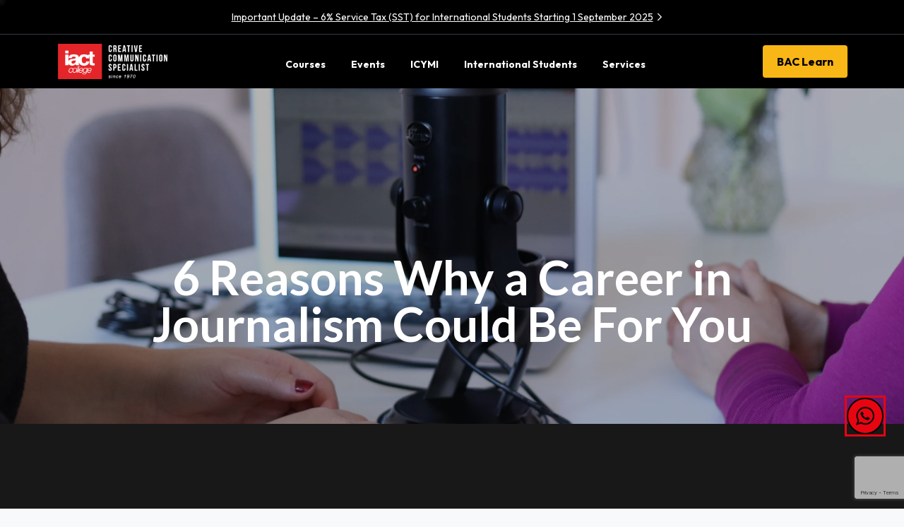

--- FILE ---
content_type: text/html; charset=UTF-8
request_url: https://www.iact.edu.my/iact/6-reasons-why-a-career-in-journalism-could-be-for-you/
body_size: 107011
content:
<!doctype html>
<html lang="en-US">
<head>
	<meta charset="UTF-8">
	<meta name="viewport" content="width=device-width, initial-scale=1">
	        <style>
        html {
            --pix-pagetransition-bg: #000000;
        }
        </style>
        <meta name='robots' content='index, follow, max-image-preview:large, max-snippet:-1, max-video-preview:-1' />
	<!-- Google Tag Manager -->
	<script>(function(w,d,s,l,i){w[l]=w[l]||[];w[l].push({'gtm.start':
	new Date().getTime(),event:'gtm.js'});var f=d.getElementsByTagName(s)[0],
	j=d.createElement(s),dl=l!='dataLayer'?'&l='+l:'';j.async=true;j.src=
	'https://www.googletagmanager.com/gtm.js?id='+i+dl;f.parentNode.insertBefore(j,f);
	})(window,document,'script','dataLayer','GTM-56G24247');</script>
	<!-- End Google Tag Manager -->
    
	<!-- This site is optimized with the Yoast SEO Premium plugin v24.8 (Yoast SEO v24.8) - https://yoast.com/wordpress/plugins/seo/ -->
	<title>6 Reasons Why a Career in Journalism Could Be For You - IACT College</title>
	<link rel="canonical" href="https://www.iact.edu.my/iact/6-reasons-why-a-career-in-journalism-could-be-for-you/" />
	<meta property="og:locale" content="en_US" />
	<meta property="og:type" content="article" />
	<meta property="og:title" content="6 Reasons Why a Career in Journalism Could Be For You" />
	<meta property="og:description" content="One of the biggest misconceptions about the field is that to be a journalist, you need to be able to write. What if that’s untrue? Here are 6 reasons why a career in journalism might just be for you. View..." />
	<meta property="og:url" content="https://www.iact.edu.my/iact/6-reasons-why-a-career-in-journalism-could-be-for-you/" />
	<meta property="og:site_name" content="IACT College" />
	<meta property="article:modified_time" content="2025-04-14T09:35:55+00:00" />
	<meta property="og:image" content="https://www.iact.edu.my/wp-content/uploads/2025/04/shorthand/835/31lkOKfIbC/assets/0hsyRUt9Pw/sh-unsplash_uuppu2syv6e-4096x2731.jpeg" />
	<meta name="twitter:card" content="summary_large_image" />
	<!-- / Yoast SEO Premium plugin. -->


<link rel='dns-prefetch' href='//cdn.jsdelivr.net' />
<link href='https://connect.facebook.net' crossorigin='anonymous' rel='preconnect' />
<link href='https://snap.licdn.com' crossorigin='anonymous' rel='preconnect' />
<link href='https://fonts.googleapis.com' crossorigin='anonymous' rel='preconnect' />
<link href='https://fonts.gstatic.com' crossorigin='anonymous' rel='preconnect' />
<style id='wp-img-auto-sizes-contain-inline-css' type='text/css'>
img:is([sizes=auto i],[sizes^="auto," i]){contain-intrinsic-size:3000px 1500px}
/*# sourceURL=wp-img-auto-sizes-contain-inline-css */
</style>
<link rel='stylesheet' id='reusablec-block-css-css' href='https://www.iact.edu.my/wp-content/plugins/reusable-content-blocks/includes/css/reusablec-block.css?ver=6.9' type='text/css' media='all' />
<link rel='stylesheet' id='options_style-css' href='https://www.iact.edu.my/wp-content/plugins/shorthand-connect/includes/../css/options.css?ver=1.3' type='text/css' media='all' />
<link rel='stylesheet' id='bootstrap-css' href='https://cdn.jsdelivr.net/npm/bootstrap@5.3.2/dist/css/bootstrap.min.css?ver=6.9' type='text/css' media='all' />
<link rel='stylesheet' id='pgp-style-css' href='https://www.iact.edu.my/wp-content/plugins/POST-Grid-Layout-master/assets/css/style.css?ver=6.9' type='text/css' media='all' />
<link rel='stylesheet' id='jquery-selects-style-css' href='https://www.iact.edu.my/wp-content/plugins/country-code-dropdown-master/public/css/select2.min.css?ver=3.0' type='text/css' media='all' />
<link rel='stylesheet' id='wpa-css-css' href='https://www.iact.edu.my/wp-content/plugins/honeypot/includes/css/wpa.css?ver=2.2.09' type='text/css' media='all' />
<link rel='stylesheet' id='country-code-select2-style-css' href='https://www.iact.edu.my/wp-content/plugins/sdt-wordpress-manager/entities/iact/cf7-country-code-dropdown/public/css/select2.min.css?ver=3.0.0' type='text/css' media='all' />
<link rel='stylesheet' id='sdt-wordpress-manager-css' href='https://www.iact.edu.my/wp-content/plugins/sdt-wordpress-manager/public/css/sdt-wordpress-manager-public.css?ver=2.1.1' type='text/css' media='all' />
<link rel='stylesheet' id='essentials-child-style-css' href='https://www.iact.edu.my/wp-content/themes/essentials-child/style.css?ver=6.9' type='text/css' media='all' />
<link rel='stylesheet' id='pixfort-bootstrap-css' href='https://www.iact.edu.my/wp-content/themes/essentials/inc/css/bootstrap.min.css?ver=3.2.24' type='text/css' media='all' />
<link rel='stylesheet' id='pixfort-core-style-css' href='https://www.iact.edu.my/wp-content/uploads/wp-scss-cache/pix-essentials-style-2.css?ver=5730521' type='text/css' media='all' />
<link rel='stylesheet' id='pixfort-main-styles-css' href='https://www.iact.edu.my/wp-content/plugins/pixfort-core/includes/assets/css/common/main.min.css?ver=3.2.26' type='text/css' media='all' />
<link rel='stylesheet' id='pixfort-header-styles-css' href='https://www.iact.edu.my/wp-content/plugins/pixfort-core/includes/assets/css/header.min.css?ver=3.2.26' type='text/css' media='all' />
<style id='pixfort-custom-header-style-inline-css' type='text/css'>
.pixfort-area-content[data-area=topbar] { --pix-header-bg-color: var(--pix-black); --pix-display-header-scroll-blur: none; --pix-opacity-header-scroll-blur: 0; --pix-header-scroll-bg-color: var(--pix-black); --pix-header-text-color: var(--pix-white); --pix-header-area-line-color: var(--pix-gray-8); --pix-header-shadow: var(--pix-none); }.pixfort-header-col[data-col=topbar_1] { padding: 10px 0px 10px 0px !important; }.pixfort-header-col[data-col=topbar_1] { --pix-col-bg-color: var(--pix-dark-opacity-9); }.pixfort-area-content[data-area=header] { --pix-header-bg-color: var(--pix-black); --pix-display-header-scroll-blur: none; --pix-opacity-header-scroll-blur: 0; --pix-header-scroll-bg-color: var(--pix-black); --pix-header-text-color: var(--pix-white); --pix-header-scroll-text-color: var(--pix-white); --pix-scroll-header-shadow: var(--pix-shadow); }.pixfort-area-content[data-area=m_topbar] { --pix-header-bg-color: var(--pix-black); --pix-header-text-color: var(--pix-white); --pix-header-area-line-color: var(--pix-gray-8); }.pixfort-header-col[data-col=m_topbar_1] { padding: 10px 0px 10px 0px !important; }.pixfort-area-content[data-area=m_header] { --pix-header-bg-color: var(--pix-black); --pix-header-text-color: var(--pix-white); --pix-scroll-header-shadow: var(--pix-shadow); }
/*# sourceURL=pixfort-custom-header-style-inline-css */
</style>
<script type="text/javascript" id="jquery-core-js-extra">
/* <![CDATA[ */
var wpadcf7sl_public = {"ajaxurl":"https://www.iact.edu.my/wp-admin/admin-ajax.php","nonce":"32099609a9"};
//# sourceURL=jquery-core-js-extra
/* ]]> */
</script>
<script type="text/javascript" src="https://www.iact.edu.my/wp-includes/js/jquery/jquery.min.js?ver=3.7.1" id="jquery-core-js"></script>
<script type="text/javascript" src="https://www.iact.edu.my/wp-content/plugins/country-code-dropdown-master/public/js/select2.min.js?ver=2.0" id="jquery-select-js"></script>
<script type="text/javascript" id="jquery-selects-js-extra">
/* <![CDATA[ */
var selects_ajax = {"ajax_urla":"https://www.iact.edu.my/wp-content/plugins/country-code-dropdown-master"};
var selects_ajax = {"ajax_urla":"https://www.iact.edu.my/wp-content/plugins/sdt-wordpress-manager/entities/iact/cf7-country-code-dropdown"};
//# sourceURL=jquery-selects-js-extra
/* ]]> */
</script>
<script type="text/javascript" src="https://www.iact.edu.my/wp-content/plugins/country-code-dropdown-master/public/js/country-code-dropdown-main.js?ver=1.0" id="jquery-selects-js"></script>
<script type="text/javascript" src="https://www.iact.edu.my/wp-content/plugins/sdt-wordpress-manager/public/js/sdt-wordpress-manager-public.js?ver=2.1.1" id="sdt-wordpress-manager-js"></script>
<script></script><meta charset="utf-8">
<meta name="viewport" content="width=device-width,initial-scale=1.0,minimum-scale=1.0,viewport-fit=cover">










<style class="story-styles">.DeviceDetect--isBot .DisplayContainerHeight{height:600px!important;overflow:hidden}.DeviceDetect--isBot .DisplayContainerHeight--minHeight{min-height:600px!important}@media (orientation:landscape){.DeviceDetect--isBot .DisplayContainerHeight--landscapeOnly{height:600px!important}}@media (orientation:portrait){.DeviceDetect--isBot .DisplayContainerHeight--portraitOnly{height:600px!important}}.DeviceDetect--isBot .DisplayContainerHeight--height150{min-height:150vh}.DeviceDetect--isBot .DisplayContainerHeight--heightHalf{height:300px!important;overflow:hidden}.DeviceDetect--isBot .DisplayContainerHeight--minHeightHalf{min-height:300px!important}.DeviceDetect--isBot .DisplayContainerHeight--heightThird{height:200px!important;overflow:hidden}.DeviceDetect--isBot .DisplayContainerHeight--minHeightThird{min-height:200px!important}.DisplayContainerHeight{height:100vh;overflow:hidden}.DisplayContainerHeight--minHeight{min-height:100vh}@media (orientation:landscape){.DisplayContainerHeight--landscapeOnly{height:100vh}}@media (orientation:portrait){.DisplayContainerHeight--portraitOnly{height:100vh}}.DisplayContainerHeight--height150{min-height:150vh}.DisplayContainerHeight--heightHalf{height:50vh;overflow:hidden}.DisplayContainerHeight--minHeightHalf{min-height:50vh;height:auto}.DisplayContainerHeight--heightThird{height:33.3333333333vh;overflow:hidden}.DisplayContainerHeight--minHeightThird{min-height:33.3333333333vh;height:auto}.DisplayContainerHeight--heightHalf.DisplayContainerHeight--flex,.DisplayContainerHeight--heightThird.DisplayContainerHeight--flex,.DisplayContainerHeight.DisplayContainerHeight--flex{height:auto;overflow:unset}.DisplayContainerHeight--flex .DisplayContainerHeight img{height:100vh}.DisplayContainerHeight--flex .DisplayContainerHeight video{height:100vh}.DisplayContainerHeight--flex .DisplayContainerHeight .AnimatedImage{height:100vh}.section-thumbnail-container .effects-clones-wrapper,[data-effects] .effects-clones-wrapper{position:sticky;top:0;left:0;width:100%;height:100%;max-height:100vh}.section-thumbnail-container .effects-clones-wrapper.is-fixed,[data-effects] .effects-clones-wrapper.is-fixed{max-height:100%}[data-lazyload-item] img,[data-lazyload-item]>div{opacity:0;transition:1s ease-out opacity}.Lazyload--isLoaded [data-lazyload-item] img,.Lazyload--isLoaded [data-lazyload-item]>div{opacity:1}.Lazyload__loading{transition:opacity .1s ease-out;transition-delay:1s;opacity:1}.Lazyload--isLoaded .Lazyload__loading{opacity:0}.DeviceDetect--isiOS .Lazyload__spinner{display:none}.ObjectFit--cover{-o-object-fit:cover;object-fit:cover}.ObjectFit--contain{-o-object-fit:contain;object-fit:contain;-o-object-position:top;object-position:top}.__FauxObjectFit__{position:absolute;inset:0;background-repeat:no-repeat;background-size:cover;background-position:center center}.ObjectFit--hasFauxImg{visibility:hidden}@media (max-width:899.98px){.Theme-BackgroundScrollmationSection .MediaRenderer__fixedCaption--div{z-index:110;position:absolute;top:50px;padding-top:3px;bottom:45px;right:2px;min-height:auto!important;pointer-events:none}.Theme-BackgroundScrollmationSection .MediaRenderer__fixedCaption--inner{position:sticky;top:96vh;pointer-events:auto}.Theme-BackgroundScrollmationSection .MediaRenderer__fixedCaption--inner-editor{position:sticky;top:86vh;pointer-events:auto}.body-focus-mode .Theme-BackgroundScrollmationSection .MediaRenderer__fixedCaption--inner-editor{top:86vh}.Theme-BackgroundScrollmationSection .MediaRenderer__fixedCaption--icon{display:block;right:1em;bottom:30px}.Theme-BackgroundScrollmationSection .MediaRenderer__fixedCaption--icon:focus-visible:focus-within .ico-info{outline:2px solid #0b977e}}@media (max-width:899.98px){.Theme-BackgroundScrollmationSection .Theme-OverlayedCaption{max-width:0;overflow:hidden}}@media (min-width:900px){.Theme-BackgroundScrollmationSection .Theme-OverlayedCaption{opacity:0;will-change:opacity}.Theme-BackgroundScrollmationSection .Theme-OverlayedCaption p:not(:empty){padding-top:1em;padding-bottom:1em}}@media (min-width:900px){.Theme-BackgroundScrollmationSection.Theme-BodyTextColumn-Left .Theme-OverlayedCaption{left:auto!important;max-width:30%;right:0}.focus-mode .Theme-BackgroundScrollmationSection.Theme-BodyTextColumn-Left .Theme-OverlayedCaption{right:225px}}@media (max-width:1399.98px){.Theme-BackgroundScrollmationSection.Theme-BodyTextColumn-Center .MediaRenderer__fixedCaption--div{z-index:110;position:absolute;top:50px;padding-top:3px;bottom:45px;right:2px;min-height:auto!important;pointer-events:none}.Theme-BackgroundScrollmationSection.Theme-BodyTextColumn-Center .MediaRenderer__fixedCaption--inner{position:sticky;top:96vh;pointer-events:auto}.Theme-BackgroundScrollmationSection.Theme-BodyTextColumn-Center .MediaRenderer__fixedCaption--inner-editor{position:sticky;top:86vh;pointer-events:auto}.body-focus-mode .Theme-BackgroundScrollmationSection.Theme-BodyTextColumn-Center .MediaRenderer__fixedCaption--inner-editor{top:86vh}.Theme-BackgroundScrollmationSection.Theme-BodyTextColumn-Center .MediaRenderer__fixedCaption--icon{display:block;right:1em;bottom:30px}.Theme-BackgroundScrollmationSection.Theme-BodyTextColumn-Center .MediaRenderer__fixedCaption--icon:focus-visible:focus-within .ico-info{outline:2px solid #0b977e}}@media (max-width:1749.98px){.Theme-BackgroundScrollmationSection.Theme-BodyTextColumn-Center .Theme-OverlayedCaption{max-width:0;overflow:hidden}}@media (min-width:1400px){.Theme-BackgroundScrollmationSection.Theme-BodyTextColumn-Center .Theme-OverlayedCaption{left:auto!important;max-width:25%;right:0}.focus-mode .Theme-BackgroundScrollmationSection.Theme-BodyTextColumn-Center .Theme-OverlayedCaption{right:225px}}@media (min-width:900px){.Theme-BackgroundScrollmationSection.Theme-BodyTextColumn-Right .Theme-OverlayedCaption{right:auto;max-width:30%}}.Theme-BackgroundScrollmationSection .BackgroundScrollmationItem__caption{display:none;position:absolute;bottom:0;right:0;left:0;padding:1rem;color:#fff;background-color:#22222280}.Theme-BackgroundScrollmationSection .Scrollmation-portrait--Caption-outer{width:320px;right:1em;bottom:0;position:absolute;max-height:50vh;display:flex;justify-content:flex-end;font-size:13px;z-index:12;color:#fff;background-color:#222222e6;-webkit-backdrop-filter:blur(5px);backdrop-filter:blur(5px);border-radius:10px;box-shadow:0 5px 10px -4px #00000080}.Theme-BackgroundScrollmationSection .MediaRenderer__Scrollmation-portrait--Caption{width:100%;display:flex;flex-direction:column}.Theme-BackgroundScrollmationSection .Scrollmation-portrait-caption-header{display:flex;align-items:center;padding:20px 20px 15px;color:#fff;justify-content:space-between}.Theme-BackgroundScrollmationSection .Scrollmation-portrait-caption-header h2{font-size:14px;font-weight:600;margin:0;font-family:system-ui,-apple-system,BlinkMacSystemFont,Segoe UI,Roboto,Oxygen,Ubuntu,Cantarell,Open Sans,Helvetica Neue,sans-serif!important}.Theme-BackgroundScrollmationSection .Scrollmation-portrait-caption-header .btn-close{background:0 0;border:none;position:absolute;right:8px;top:8px;opacity:.6;cursor:pointer}.Theme-BackgroundScrollmationSection .Scrollmation-portrait-caption-header .btn-close:focus-visible,.Theme-BackgroundScrollmationSection .Scrollmation-portrait-caption-header .btn-close:hover{opacity:1}.Theme-BackgroundScrollmationSection .Scrollmation-portrait-caption-header .ico-close{display:block;fill:#fff;width:16px}.Theme-BackgroundScrollmationSection .Scrollmation-portrait-captions{overflow:hidden;overflow-y:auto;list-style:none;padding:0 20px;margin:0}.Theme-BackgroundScrollmationSection .Scrollmation-portrait-caption{font-family:inherit;padding-bottom:15px;display:flex}.Theme-BackgroundScrollmationSection .Scrollmation-portrait-caption+.Scrollmation-portrait-caption{border-top:1px solid rgba(255,255,255,.1);padding-top:15px}.Theme-BackgroundScrollmationSection .Scrollmation-portrait-caption .InlineMedia--image__inner{max-width:28%;margin-right:15px}.Theme-BackgroundScrollmationSection .Scrollmation-portrait-caption .InlineMedia--image__inner picture{position:sticky;top:0}.Theme-BackgroundScrollmationSection .Scrollmation-portrait-caption .InlineMedia--image__inner img{display:block;width:100%}.Theme-BackgroundScrollmationSection .Scrollmation-portrait-caption small{font-family:system-ui,-apple-system,BlinkMacSystemFont,Segoe UI,Roboto,Oxygen,Ubuntu,Cantarell,Open Sans,Helvetica Neue,sans-serif!important;display:block;text-transform:uppercase;opacity:.7;line-height:1;margin-bottom:.5em;font-size:10px;font-weight:500}.Theme-BackgroundScrollmationSection .Scrollmation-portrait-caption p{font-family:system-ui,-apple-system,BlinkMacSystemFont,Segoe UI,Roboto,Oxygen,Ubuntu,Cantarell,Open Sans,Helvetica Neue,sans-serif!important;line-height:1.4!important;font-weight:400!important;font-size:12px!important}.Theme-BackgroundScrollmationSection .Scrollmation-portrait-caption p:last-child{margin:0}.BackgroundScrollmationColumn{position:absolute!important;inset:0}@media not print{.BackgroundScrollmation{top:0;width:100%;height:100vh;overflow:hidden}.BackgroundScrollmationItem{position:absolute!important;inset:0;display:none;opacity:0;transition:opacity 1ms linear}.BackgroundScrollmation--fadeFast .BackgroundScrollmationItem{transition:opacity .2s ease-in-out}.BackgroundScrollmation--fadeSlow .BackgroundScrollmationItem{transition:opacity .7s ease-in-out}.BackgroundScrollmationItem--isPrimed{display:block}.BackgroundScrollmationItem--isActive{opacity:1}@media (min-width:900px){.BackgroundScrollmationItem--isActive .Theme-OverlayedCaption{opacity:1}}.BackgroundScrollmationItem img,.BackgroundScrollmationItem__image{clip-path:inset(-.5px);display:block;width:100%;height:100%}.BackgroundScrollmation[data-attach=before]{position:absolute;top:0;left:0}.BackgroundScrollmation[data-attach=during]{position:fixed;top:0;left:0}.BackgroundScrollmation[data-attach=after]{height:100vh;position:absolute;left:0;top:unset;bottom:0}}.Theme-BackgroundScrollmationSection .Layout__col{z-index:101}.Theme-BackgroundScrollmationSection>.Layer--one{z-index:auto}.MediaRenderer__textBlocks{margin-top:-100vh;pointer-events:none}sh-background-transition .Theme-OverlayedCaption{display:none}.Theme-Layer-BodyText{pointer-events:all}sh-background-transition>:first-child{z-index:1}sh-background-transition{margin-bottom:-.5px}.MediaRenderer__textBlocks{position:unset!important;z-index:1}.MediaRenderer__textBlocksInner_slowest{min-height:200vh;position:unset!important}.MediaRenderer__textBlocksInner_slowest:first-child{min-height:205vh}.DeviceDetect--isEdge .MediaRenderer__textBlocksInner_slowest:first-child,.DeviceDetect--isIE .MediaRenderer__textBlocksInner_slowest:first-child{margin-top:0}.MediaRenderer__textBlocksInner_slowest:last-child{min-height:280vh}.MediaRenderer__textBlocksInner_slowest:first-child>div{padding-top:200vh}.MediaRenderer__textBlocksInner_slowest>div{min-height:200vh;background:0 0;z-index:1;padding-top:270vh;padding-bottom:40vh}.MediaRenderer__textBlocksInner{min-height:105vh;position:unset!important}.MediaRenderer__textBlocksInner:first-child{min-height:45vh}.DeviceDetect--isEdge .MediaRenderer__textBlocksInner:first-child,.DeviceDetect--isIE .MediaRenderer__textBlocksInner:first-child{margin-top:0}.MediaRenderer__textBlocksInner:last-child{min-height:160vh}.MediaRenderer__textBlocksInner:first-child>div{padding-top:80vh}.MediaRenderer__textBlocksInner>div{min-height:100vh;background:0 0;z-index:1;padding-top:170vh;padding-bottom:40vh}.MediaRenderer__textBlocksInner_fastest{min-height:100vh;position:unset!important}.MediaRenderer__textBlocksInner_fastest:first-child{min-height:40vh}.DeviceDetect--isEdge .MediaRenderer__textBlocksInner_fastest:first-child,.DeviceDetect--isIE .MediaRenderer__textBlocksInner_fastest:first-child{margin-top:0}.MediaRenderer__textBlocksInner_fastest:last-child{min-height:130vh}.MediaRenderer__textBlocksInner_fastest:first-child>div{padding-top:150vh}.MediaRenderer__textBlocksInner_fastest>div{min-height:150vh;background:0 0;z-index:1;padding-top:150vh;padding-bottom:40vh}.MediaRenderer__fixedCaption{position:fixed!important;right:0;bottom:0;left:0}.MediaRenderer__fixedCaption.MediaRenderer__captionDisplay{transition:.2s ease-in-out opacity}.MediaRenderer__fixedCaption.MediaRenderer__captionDisplay *{transition:inherit}.MediaRenderer__fixedCaption--icon{display:none;background:0 0;border:none;z-index:101;opacity:.8;padding:0;cursor:pointer}.MediaRenderer__fixedCaption--icon:focus-visible,.MediaRenderer__fixedCaption--icon:hover{opacity:1}.MediaRenderer__fixedCaption--icon .ico-info{background-color:#00000080;display:block;fill:#fff;width:30px;border-radius:50%;box-shadow:0 0 10px #00000080}.InstantImage__img{opacity:1;transition:opacity 1s ease-out;filter:blur(10px)}.InstantImage--isLoaded .InstantImage__img{opacity:0}[data-instant-image-container] picture{position:absolute}.BackgroundVideo__fallback{position:absolute;top:0;height:100%}.BackgroundVideo__sticky.BackgroundVideo__sticky{top:0;width:100%;height:100vh;max-height:100%;overflow:hidden;clip-path:inset(-.5px)}@media (orientation:portrait){.SplitLayout .BackgroundVideo__sticky.BackgroundVideo__sticky{height:50vh}}.SplitLayout--media .BackgroundVideo__sticky.BackgroundVideo__sticky.StickyPolyfillElement--bottom,.SplitLayout--media .BackgroundVideo__sticky.BackgroundVideo__sticky.StickyPolyfillElement--top{width:100%;overflow:hidden}.SplitLayout--media .BackgroundVideo__sticky.BackgroundVideo__sticky.StickyPolyfillElement--stick{width:50%;overflow:hidden}.Theme-BackgroundVideo-Controls.Theme-BackgroundVideo-Controls{top:100%;position:sticky;height:auto;z-index:101;display:inline-block}@media screen and (orientation:landscape){.Theme-Section-Layout--Landscaperight .Theme-BackgroundVideo-Controls{left:100vw}.Theme-Section-Layout--Landscapeleft .Theme-BackgroundVideo-Controls{right:50%}}@media screen and (orientation:portrait){.Theme-Section-Layout--Portraittop .Theme-BackgroundVideo-Controls .Theme-BackgroundVideo-Controls__PlayButton{top:-53vh}}@media not print{.CardCanvas{top:110px;padding:0!important;margin:60px 0 30px}.CardCanvas.StickyPolyfillElement--stick{top:50px}.CardCanvas__itemHeightReference{position:absolute;top:0;height:calc(100vh - 60px - 4rem);width:3px}.CardCanvasItem{position:absolute!important;top:0;width:100%;opacity:0;transition:opacity 1ms linear}.CardCanvasItem img,.CardCanvasItem picture{background-color:transparent!important;display:block}.CardCanvasItem--isPrimed{z-index:10}.CardCanvasItem--isActive{z-index:20;opacity:1}.CardCanvasItem__image{width:100%;text-align:center}.CardCanvasItem__image img{display:block;-o-object-fit:contain;object-fit:contain;margin:0 auto;width:100%}.DeviceDetect--isIE .CardCanvasItem__image img{width:auto;height:auto;max-width:100%;margin:0 auto}.CardCanvasItem__caption{margin:0 auto;text-align:center}@media (max-width:899.98px){.CardCanvas--tworowContainer .CardCanvas__canvasColumn{position:absolute;inset:0;max-width:100%}.CardCanvas--tworowContainer .CardCanvas{height:35vh!important;top:40px;margin-top:0}.CardCanvas--tworowContainer .CardCanvas__itemHeightReference{height:100%;width:100%}.CardCanvas--tworowContainer .CardCanvasItem,.CardCanvas--tworowContainer .CardCanvasItem__image,.CardCanvas--tworowContainer .Lazyload,.CardCanvas--tworowContainer .Lazyload__loading{height:100%}.CardCanvas--tworowContainer .CardCanvasItem img,.CardCanvas--tworowContainer .CardCanvasItem__image img,.CardCanvas--tworowContainer .Lazyload img,.CardCanvas--tworowContainer .Lazyload__loading img{-o-object-fit:scale-down;object-fit:scale-down}.CardCanvas--tworowContainer .CardCanvasItem{padding:4px}.CardCanvas--tworowContainer .CardCanvasItem__caption{position:absolute;right:0;bottom:4px;left:0;font-size:16px}.CardCanvas--tworowContainer .CardCanvas__smallItemCaption{position:absolute;bottom:0;left:0;right:0}}}@media (min-width:900px){.shorthand-shadow-article:not(.DeviceDetect--isEdge):not(.DeviceDetect--isIE) .CardCanvasItem__image img{max-width:750px;max-height:75vh!important}}:root{--corner-multiplier:1}@media screen and (max-width:400px){:root{--corner-multiplier:.25}}@media screen and (max-width:600px){:root{--corner-multiplier:.4}}.Core--rootElement,.Core--rootElement *{position:relative;box-sizing:border-box}sub,sup{text-decoration:inherit}.Core--clearfix{overflow:auto}.Core--invisible{visibility:hidden;position:absolute}.Core--pointerEventsNone{pointer-events:none}@media (min-width:900px){.Core--md-srOnly{display:none}}.shorthand-embed-article .FullSize{height:100%}.shorthand-embed-article .DisplayContainerHeight{height:100vh}.shorthand-embed-article .FullSize--basic{height:100%}@keyframes footnoteAppearUp{0%{opacity:0;transform:translate(-50%) translateY(5%)}to{opacity:1;transform:translate(-50%) translateY(0)}}@keyframes footnoteAppearDown{0%{opacity:0;transform:translate(-50%) translateY(-5%)}to{opacity:1;transform:translate(-50%) translateY(0)}}.Theme-Story .Theme-Layer-BodyText-Highlight{background-color:#0b987e33;position:relative;display:inline;border-radius:5px;padding-left:5px}.Theme-Story .Theme-Layer-BodyText-Highlight:hover{background-color:#0b987e80}.Theme-Story .Theme-Layer-BodyText-Highlight .Theme-Layer-BodyText-Highlight--Icon{margin:0 5px 6px;top:-1px;width:15px;height:15px;border-radius:50%;display:inline-flex;align-items:center;justify-content:center;font-size:14px;line-height:1;font-weight:700;color:#fff;font-family:sans-serif;background-color:#000;-webkit-user-select:none;-moz-user-select:none;user-select:none}.Theme-Story .Theme-Layer-BodyText-Highlight .Theme-Layer-BodyText-Highlight--Icon:after{content:"i"}.Theme-Story .Theme-Footnote{z-index:1000;position:fixed;height:auto;overflow:visible;display:none;opacity:1;width:-moz-max-content;width:max-content;white-space:normal;background-color:#fffffff2;color:#222;font-size:.8em;font-family:sans-serif;line-height:1.5;border-radius:4px;left:50%;transform:translate(-50%);transition:opacity .2s;max-width:300px;box-shadow:0 3px 10px 6px #0000001a,0 0 0 1px #0000001a}.Theme-Story .Theme-Footnote p{padding:15px;margin:0;font-family:inherit;line-height:1.5;max-height:30vh;overflow:hidden;overflow-y:auto}.Theme-Story .Theme-Footnote p:only-child:empty:after{display:block;padding:15px;content:"Annotation is empty";opacity:.6;font-style:italic}.Theme-Story .Theme-Footnote:after{content:"";display:block;position:absolute;top:100%;left:50%;transform:translate(-50%);width:0;height:0;border-style:solid;border-width:5px 5px 0 5px;border-color:rgba(255,255,255,.95) transparent transparent transparent;z-index:1}.Theme-Story .Theme-Footnote:before{content:"";position:absolute;top:100%;height:5px;width:100%;z-index:-1;left:0}.Theme-Story .Theme-Footnote.Theme-Position-Bottom{animation:footnoteAppearUp .15s ease-out}.Theme-Story .Theme-Footnote.Theme-Position-Bottom:after{top:100%}.Theme-Story .Theme-Footnote.Theme-Position-Top{animation:footnoteAppearDown .15s ease-out}.Theme-Story .Theme-Footnote.Theme-Position-Top:after{top:unset;bottom:100%;border-width:0 5px 5px 5px;border-color:transparent transparent rgba(255,255,255,.95) transparent}.Theme-Story .Theme-Footnote.Theme-Position-Top:before{bottom:100%;top:unset}.Theme-Story .Theme-Footnote a{color:#222;text-decoration:underline}@media (min-width:500px){.Theme-Story .Theme-Footnote{max-width:400px}}@media (min-width:620px){.Theme-Story .Theme-Footnote{max-width:450px}}@media (min-width:1100px){.Theme-Story .Theme-Footnote{max-width:550px}}@media (min-width:1400px){.Theme-Story .Theme-Footnote{max-width:550px}}@media (min-width:1750px){.Theme-Story .Theme-Footnote{max-width:680px}}.Theme-Section-Dark .Theme-Layer-BodyText-Highlight{background-color:#0b987e33}.Theme-Section-Dark .Theme-Layer-BodyText-Highlight:hover{background-color:#0b987e80}.Theme-Section-Dark .Theme-Layer-BodyText-Highlight .Theme-Layer-BodyText-Highlight--Icon{background-color:#fff;color:#000}.FullSize{position:absolute;top:0;left:0;display:block;width:100%;height:100%}.FullSize--fixedChild{overflow:hidden}:not(.DeviceDetect--isiOS) .FullSize--fixedChild{clip:rect(0,auto,auto,0)}:not(.DeviceDetect--isiOS) .FullSize--fixedChild.Theme-Layer-background-viewport-cyclops{clip-path:inset(-.5px)}:not(.DeviceDetect--isiOS) .FullSize--fixedChild[data-background-animation]{clip-path:inset(-.5px)}:not(.DeviceDetect--isiOS) .FullSize--fixedChild.Theme-Layer-background-viewport-video{clip-path:inset(-.5px)}:not(.DeviceDetect--isIE):not(.DeviceDetect--isEdge) .FullSize--fixedChild.InstantImage{clip-path:inset(-.5px)}:not(.DeviceDetect--isAndroid):not(.DeviceDetect--isIE):not(.DeviceDetect--isEdge) .FullSize--fixedChild .Theme-BackgroundImage{clip-path:inset(-.5px)}.DeviceDetect--isiOS .FullSize--fixedChild{clip-path:inset(-.5px)}.DeviceDetect--isIE .FullSize--fixedChild{z-index:auto}.FullSize--scrollChild picture,.FullSize--scrollChild sh-model,.FullSize--scrollChild video{height:100vh;max-height:100%;position:sticky;top:0}picture.FullSize--fixedChild{position:absolute}@supports not (background:-webkit-named-image(i)){.FullSize--fixedChild .FullSize__fixedChild{z-index:1;position:fixed!important;top:0;transform:translateZ(0);backface-visibility:hidden}}@media all and (-ms-high-contrast:none),(-ms-high-contrast:active){.FullSize--fixedChild .FullSize__fixedChild{z-index:1;position:fixed!important;top:0;transform:translateZ(0);backface-visibility:hidden}}@supports (background:-webkit-named-image(i)){div.FullSize__fixedChild,img.FullSize__fixedChild,picture.FullSize__fixedChild,sh-model.FullSize__fixedChild{z-index:1;position:fixed!important;top:0;transform:translateZ(0);backface-visibility:hidden}.FullSize--fixedChild video.FullSize__fixedChild--Safari{z-index:1;position:fixed!important;top:0;transform:translateZ(0);backface-visibility:hidden}}.FullSize--basic{display:block;width:100%;height:100%}.FullSize--fullWidth{display:block;width:100%}.FullSize--fullHeight{display:block;height:100%}.DeviceDetect--isIE .FullSize__fixedChild+picture{z-index:0}.Theme-Section-HasOverlay .GridSection--Full.GridSection--gutters-None{padding-bottom:40px}.GridSection-container.Layer--one{z-index:initial}.GridSection-container.Layer--one .Layout{z-index:100}.GridSection--Full{width:100%}.GridSection--Full .Layout{max-width:100%!important}.GridSection--Full .GridSection__rowContainer{margin:auto}.GridSection-title:not(:empty){margin:0 auto 20px}@media (min-width:900px){.GridSection__rowContainer:first-of-type .GridItem{padding-top:0}}@media (min-width:900px){.GridSection__rowContainer:last-of-type .GridItem{padding-bottom:0}}.GridSection--gutters-None .GridSection__rowContainer+.GridSection__rowContainer .GridItem--inner{border-top:none}.GridSection__row--1 .Grid_image{display:flex;flex-direction:column;justify-content:center}.GridSection__row{display:flex;margin:0 auto;flex-wrap:wrap}@media (min-width:900px){.GridSection__row{flex-wrap:nowrap}}.GridItem{display:flex;align-items:center;justify-content:center;flex-direction:column;flex:1}@media (min-width:900px){.GridItem{width:1%}}@media (min-width:900px){.GridItem:only-child .GridItem--inner{align-items:center}.GridItem:only-child .GridItem--inner.GridItem--media-left{flex-direction:row}.GridItem:only-child .GridItem--inner.GridItem--media-right{flex-direction:row-reverse}.GridItem:only-child .InnerText{justify-content:center;width:50%}.GridItem:only-child .Grid_image:not(.Grid_imageAdd){width:50%}.GridItem:only-child .Grid_image:not(.Grid_imageAdd) .InlineMedia--image__inner:not(.crop-circle)+.Theme-Caption{position:absolute;bottom:0;left:0;right:0}}@media (min-width:900px){.GridItem:first-of-type{padding-left:0}}@media (min-width:900px){.GridItem:last-of-type{padding-right:0}}@media (min-width:900px){.GridSection--gutters-Small .GridItem:first-of-type{padding-left:0}}@media (min-width:900px){.GridSection--gutters-Small .GridItem:last-of-type{padding-right:0}}.GridSection--gutters-None .GridItem{padding:0}@media (min-width:900px){.GridSection--gutters-None .GridItem+.GridItem{margin-left:-1px}.GridSection--gutters-None .GridItem+.GridItem .GridItem--inner{border-left-color:transparent}}.GridItem:not(:only-child) .InlineMedia+.InnerText .Theme-Layer-BodyText--inner:not(:empty){padding-top:.5em}.GridItem .InnerText{display:flex;flex:1;flex-direction:column;width:100%;padding:0}.GridItem .Theme-Layer-BodyText--inner:not(:empty){padding:1em 1em 1.2em}.GridItem .Grid_image{margin:0;border:none;width:100%}.GridItem .Grid_image .Theme-Layer-ResponsiveMedia{width:100%}.GridItem .Grid_image img{display:block;width:100%}.GridItem--inner{display:flex;width:100%;height:100%;border:1px solid rgba(170,170,170,.3)}.GridItem--inner.GridItem--media-left,.GridItem--inner.GridItem--media-right{flex-direction:column}@media screen and (min-width:900px){.GridItem--inner.GridItem--media-right{flex-direction:column-reverse}}.DeviceDetect--isIE .GridSection__row:not(.GridSection__row--1) .GridItem--inner.GridItem--media-left{display:block}.DeviceDetect--isIE .GridItem .InnerText .InlineMedia img{max-height:50vh}.Header{height:100%;display:flex;justify-content:space-between;flex-direction:row;flex-wrap:nowrap;align-items:center;align-content:center}@media (max-width:1100px){.Header:has(>.Navigation__hamburger)~sh-reading-progress-bar{position:absolute;top:0;width:100%}}.isAnimated{clip-path:inset(-.5px)}.DeviceDetect--isIE .isAnimated .Theme-Layer-TextBlock.Layer--one{z-index:102}.Header__socialIcons a{font-size:0;color:transparent}@media (min-width:900px){.Header .Navigation{flex-grow:1}.Header__socialIcons{flex-grow:0}}@media (max-width:1099.98px){.Header__socialIcons{position:absolute;right:60px;top:0}}.HideOffscreen__media{display:none!important}.HideOffscreen__media--onscreen{display:block!important}.HideOffscreen__media--offscreen{display:none!important}:root{--media-width:999999px}.InlineMedia{margin:1rem auto}.InlineMedia--image img{width:100%;height:auto}.DeviceDetect--isiOS .InlineMedia .plyr--setup{max-width:100%}.InlineMedia--embed,.MediaSection--embed{min-height:auto!important}.InlineMedia--embed *,.MediaSection--embed *{margin-left:auto!important;margin-right:auto!important}@media (orientation:portrait){.Theme-TextOverMediaSection .InlineMedia--embed,.Theme-TextOverMediaSection .MediaSection--embed{width:100%}}.InlineMedia--embed .twitter-tweet:not(.twitter-tweet-rendered),.MediaSection--embed .twitter-tweet:not(.twitter-tweet-rendered){display:block;text-align:left;color:#657786;width:100%;margin:10px auto;max-width:550px;border:1px solid #ccd6dd;background-color:#fff;border-radius:15px;font-family:system-ui,-apple-system,BlinkMacSystemFont,Segoe UI,Roboto,Ubuntu,Helvetica Neue,sans-serif;padding:15px 18px;font-size:15px;line-height:1.3}.InlineMedia--embed .twitter-tweet:not(.twitter-tweet-rendered) p,.MediaSection--embed .twitter-tweet:not(.twitter-tweet-rendered) p{color:#000!important;font-family:inherit;display:block;font-size:19px;margin:0 0 10px!important;padding-bottom:10px;line-height:inherit;border-bottom:1px solid rgba(204,214,221,.5)}.InlineMedia--embed .twitter-tweet:not(.twitter-tweet-rendered) a,.MediaSection--embed .twitter-tweet:not(.twitter-tweet-rendered) a{color:inherit;display:initial}.iframely-widget-container{text-align:center}.InlineMedia--embed{min-height:auto!important}@media (orientation:portrait){.InlineMedia--embed{margin-left:-5px;width:calc(100% + 10px)}}.Theme-Layer-ResponsiveMedia .InlineMedia--embed{margin:0}.RichEmbed--soundcloud div{max-height:126px}@media (orientation:portrait){.RichEmbed--pinterest{margin-left:-20px;width:calc(100% + 40px)}}@media (orientation:portrait){.RichEmbed--tiktok{margin-left:-10px;width:calc(100% + 20px)}}.crop-uncropped.crop-uncropped{display:inline-block;width:100%;height:100%}@media screen and (max-width:900px){.CardCanvasItem .crop-uncropped.crop-uncropped{display:block;width:-moz-fit-content;width:fit-content;margin:auto}}.crop-uncropped.crop-uncropped [data-videoplayer],.crop-uncropped.crop-uncropped picture{width:100%;height:100%}.InlineMedia .crop-uncropped.crop-uncropped img,.InlineMedia .crop-uncropped.crop-uncropped video,.crop-uncropped.crop-uncropped img,.crop-uncropped.crop-uncropped video{width:100%!important;height:auto!important;max-width:100%!important}.crop-circle.crop-circle,.crop-landscape.crop-landscape,.crop-portrait.crop-portrait,.crop-square.crop-square{display:inline-block;overflow:hidden;width:100%;height:auto;aspect-ratio:1}.crop-circle.crop-circle.CardCanvasItem__image img,.crop-landscape.crop-landscape.CardCanvasItem__image img,.crop-portrait.crop-portrait.CardCanvasItem__image img,.crop-square.crop-square.CardCanvasItem__image img{max-height:100%!important}@media screen and (max-width:900px){.CardCanvasItem .crop-circle.crop-circle,.CardCanvasItem .crop-landscape.crop-landscape,.CardCanvasItem .crop-portrait.crop-portrait,.CardCanvasItem .crop-square.crop-square{display:block;height:100%;width:auto;margin:auto}}.crop-circle.crop-circle [data-videoplayer],.crop-circle.crop-circle picture,.crop-landscape.crop-landscape [data-videoplayer],.crop-landscape.crop-landscape picture,.crop-portrait.crop-portrait [data-videoplayer],.crop-portrait.crop-portrait picture,.crop-square.crop-square [data-videoplayer],.crop-square.crop-square picture{width:100%;height:100%}.InlineMedia .crop-circle.crop-circle img,.InlineMedia .crop-circle.crop-circle video,.InlineMedia .crop-landscape.crop-landscape img,.InlineMedia .crop-landscape.crop-landscape video,.InlineMedia .crop-portrait.crop-portrait img,.InlineMedia .crop-portrait.crop-portrait video,.InlineMedia .crop-square.crop-square img,.InlineMedia .crop-square.crop-square video,.crop-circle.crop-circle img,.crop-circle.crop-circle video,.crop-landscape.crop-landscape img,.crop-landscape.crop-landscape video,.crop-portrait.crop-portrait img,.crop-portrait.crop-portrait video,.crop-square.crop-square img,.crop-square.crop-square video{-o-object-fit:cover;object-fit:cover;-o-object-position:50% 50%;object-position:50% 50%;width:100%!important;height:100%!important;max-width:100%!important;transform:none}@media screen and (min-width:900px){.crop-circle.crop-circle.InlineScrollmationImage,.crop-landscape.crop-landscape.InlineScrollmationImage,.crop-portrait.crop-portrait.InlineScrollmationImage,.crop-square.crop-square.InlineScrollmationImage,.crop-uncropped.crop-uncropped.InlineScrollmationImage{display:none}}@media screen and (max-width:620px){.InlineMedia.media-size-110 .crop-circle.crop-circle,.InlineMedia.media-size-110 .crop-landscape.crop-landscape,.InlineMedia.media-size-110 .crop-portrait.crop-portrait,.InlineMedia.media-size-110 .crop-square.crop-square,.InlineMedia.media-size-110 .crop-uncropped.crop-uncropped{width:min(100% + 50px,var(--media-width) * 1.1)!important;max-width:min(100% + 50px,var(--media-width) * 1.1)!important;margin-left:calc(0px - min(25px,var(--media-width) * .1))}.InlineMedia.media-size-110 .crop-circle.crop-circle img,.InlineMedia.media-size-110 .crop-landscape.crop-landscape img,.InlineMedia.media-size-110 .crop-portrait.crop-portrait img,.InlineMedia.media-size-110 .crop-square.crop-square img,.InlineMedia.media-size-110 .crop-uncropped.crop-uncropped img{transform:none}}@media screen and (min-width:620px){.InlineMedia.media-size-110 .crop-circle.crop-circle,.InlineMedia.media-size-110 .crop-landscape.crop-landscape,.InlineMedia.media-size-110 .crop-portrait.crop-portrait,.InlineMedia.media-size-110 .crop-square.crop-square,.InlineMedia.media-size-110 .crop-uncropped.crop-uncropped{width:min(100% + 60px,var(--media-width) * 1.1)!important;max-width:min(100% + 60px,var(--media-width) * 1.1)!important;margin-left:calc(0px - min(30px,var(--media-width) * .1))}.InlineMedia.media-size-110 .crop-circle.crop-circle img,.InlineMedia.media-size-110 .crop-landscape.crop-landscape img,.InlineMedia.media-size-110 .crop-portrait.crop-portrait img,.InlineMedia.media-size-110 .crop-square.crop-square img,.InlineMedia.media-size-110 .crop-uncropped.crop-uncropped img{transform:none}}@media screen and (min-width:1100px){.InlineMedia.media-size-110 .crop-circle.crop-circle,.InlineMedia.media-size-110 .crop-landscape.crop-landscape,.InlineMedia.media-size-110 .crop-portrait.crop-portrait,.InlineMedia.media-size-110 .crop-square.crop-square,.InlineMedia.media-size-110 .crop-uncropped.crop-uncropped{width:min(100% + 80px,var(--media-width) * 1.1)!important;max-width:min(100% + 80px,var(--media-width) * 1.1)!important;margin-left:calc(0px - min(40px,var(--media-width) * .1))}.InlineMedia.media-size-110 .crop-circle.crop-circle img,.InlineMedia.media-size-110 .crop-landscape.crop-landscape img,.InlineMedia.media-size-110 .crop-portrait.crop-portrait img,.InlineMedia.media-size-110 .crop-square.crop-square img,.InlineMedia.media-size-110 .crop-uncropped.crop-uncropped img{transform:none}}.InlineMedia.media-size-100 .crop-circle.crop-circle,.InlineMedia.media-size-100 .crop-landscape.crop-landscape,.InlineMedia.media-size-100 .crop-portrait.crop-portrait,.InlineMedia.media-size-100 .crop-square.crop-square,.InlineMedia.media-size-100 .crop-uncropped.crop-uncropped{width:min(100%,var(--media-width))}.InlineMedia.media-size-90 .crop-circle.crop-circle,.InlineMedia.media-size-90 .crop-landscape.crop-landscape,.InlineMedia.media-size-90 .crop-portrait.crop-portrait,.InlineMedia.media-size-90 .crop-square.crop-square,.InlineMedia.media-size-90 .crop-uncropped.crop-uncropped{width:min(90%,var(--media-width) * .9)}.InlineMedia.media-size-80 .crop-circle.crop-circle,.InlineMedia.media-size-80 .crop-landscape.crop-landscape,.InlineMedia.media-size-80 .crop-portrait.crop-portrait,.InlineMedia.media-size-80 .crop-square.crop-square,.InlineMedia.media-size-80 .crop-uncropped.crop-uncropped{width:min(80%,var(--media-width) * .8)}.InlineMedia.media-size-70 .crop-circle.crop-circle,.InlineMedia.media-size-70 .crop-landscape.crop-landscape,.InlineMedia.media-size-70 .crop-portrait.crop-portrait,.InlineMedia.media-size-70 .crop-square.crop-square,.InlineMedia.media-size-70 .crop-uncropped.crop-uncropped{width:min(70%,var(--media-width) * .7)}.InlineMedia.media-size-60 .crop-circle.crop-circle,.InlineMedia.media-size-60 .crop-landscape.crop-landscape,.InlineMedia.media-size-60 .crop-portrait.crop-portrait,.InlineMedia.media-size-60 .crop-square.crop-square,.InlineMedia.media-size-60 .crop-uncropped.crop-uncropped{width:min(60%,var(--media-width) * .6)}.InlineMedia.media-size-50 .crop-circle.crop-circle,.InlineMedia.media-size-50 .crop-landscape.crop-landscape,.InlineMedia.media-size-50 .crop-portrait.crop-portrait,.InlineMedia.media-size-50 .crop-square.crop-square,.InlineMedia.media-size-50 .crop-uncropped.crop-uncropped{width:min(50%,var(--media-width) * .5)}.InlineMedia.media-size-40 .crop-circle.crop-circle,.InlineMedia.media-size-40 .crop-landscape.crop-landscape,.InlineMedia.media-size-40 .crop-portrait.crop-portrait,.InlineMedia.media-size-40 .crop-square.crop-square,.InlineMedia.media-size-40 .crop-uncropped.crop-uncropped{width:min(40%,var(--media-width) * .4)}.InlineMedia.media-size-30 .crop-circle.crop-circle,.InlineMedia.media-size-30 .crop-landscape.crop-landscape,.InlineMedia.media-size-30 .crop-portrait.crop-portrait,.InlineMedia.media-size-30 .crop-square.crop-square,.InlineMedia.media-size-30 .crop-uncropped.crop-uncropped{width:min(30%,var(--media-width) * .3)}.InlineMedia.media-size-20 .crop-circle.crop-circle,.InlineMedia.media-size-20 .crop-landscape.crop-landscape,.InlineMedia.media-size-20 .crop-portrait.crop-portrait,.InlineMedia.media-size-20 .crop-square.crop-square,.InlineMedia.media-size-20 .crop-uncropped.crop-uncropped{width:min(20%,var(--media-width) * .2)}.InlineMedia.media-size-10 .crop-circle.crop-circle,.InlineMedia.media-size-10 .crop-landscape.crop-landscape,.InlineMedia.media-size-10 .crop-portrait.crop-portrait,.InlineMedia.media-size-10 .crop-square.crop-square,.InlineMedia.media-size-10 .crop-uncropped.crop-uncropped{width:min(10%,var(--media-width) * .1)}.crop-circle.crop-circle{border-radius:10000px}.crop-landscape.crop-landscape{aspect-ratio:16/9}.crop-portrait.crop-portrait{aspect-ratio:9/16}.crop-circle .Lazyload__loading,.crop-landscape .Lazyload__loading,.crop-portrait .Lazyload__loading,.crop-square .Lazyload__loading{height:0}.Theme-TwoColumnScrollmationSection .crop-uncropped.crop-uncropped:not(.InlineMedia--image):not(.InlineMedia--image__inner){display:block}@media (max-width:899px){.Theme-TwoColumnScrollmationSection .crop-uncropped.crop-uncropped:not(.InlineMedia--image):not(.InlineMedia--image__inner) img{-o-object-fit:cover;object-fit:cover;height:100%!important}}@media (min-width:900px){.Theme-TwoColumnScrollmationSection .crop-uncropped.crop-uncropped:not(.InlineMedia--image):not(.InlineMedia--image__inner){height:auto;width:-moz-fit-content;width:fit-content;margin:auto}}.Grid_image [class*=crop-]{display:block}.body-editor .Grid_image .crop-uncropped.crop-uncropped{height:auto}body:not(.body-editor) .Theme-Layer-TextBlock .InlineElement--Table{padding-left:0!important;padding-right:0!important;margin-left:25px!important;margin-right:25px!important}.InlineElement--Table{padding-left:0;padding-right:0;text-align:left;overflow-x:auto}.InlineElement--Table table{border-collapse:collapse;text-align:left;vertical-align:top;table-layout:auto;min-width:100%!important}.InlineElement--Table p{min-height:1em}.InlineElement--Table .InlineMedia{text-align:inherit}.InlineElement--Table td,.InlineElement--Table th{vertical-align:inherit;text-align:inherit;border:1px solid;border-color:inherit;height:2.5em;min-width:2em}.InlineElement--Table td p,.InlineElement--Table th p{font-family:inherit;margin:0;padding:0;color:inherit!important}.InlineElement--Table td p+p,.InlineElement--Table th p+p{margin-top:.5em}.InlineElement--Table .hasCustomFont td,.InlineElement--Table .hasCustomFont th{font-family:inherit}.InlineElement--Table::-webkit-scrollbar{-webkit-appearance:none}.InlineElement--Table::-webkit-scrollbar:vertical{width:11px}.InlineElement--Table::-webkit-scrollbar:horizontal{height:11px}.InlineElement--Table::-webkit-scrollbar-thumb{border-radius:8px;border:2px solid #fff;background-color:#00000080}.InlineElement--Table::-webkit-scrollbar-track{background-color:#fff;border-radius:8px}@media (max-width:743px){.InlineElement--Table .InlineMedia img{min-width:100%}}.Layer--two.Layer--overlay{z-index:101;pointer-events:none}.Layer--two.Layer--overlay .Theme-OverlayedCaption{pointer-events:auto}.Layer--one{z-index:100}.Theme-BackgroundScrollmationSection>.Layer--one{overflow:hidden}.Layer--two{z-index:90}.Layer--three{z-index:80}.Layer--four{z-index:70}.Layer--five{z-index:60}.Layer--six{z-index:50}.Layer--seven{z-index:40}.Layer--eight{z-index:30}.Layer--nine{z-index:20}.Layer--ten{z-index:10}html{box-sizing:border-box;-ms-overflow-style:scrollbar}*,:after,:before{box-sizing:inherit}.Layout{width:100%;padding-right:15px;padding-left:15px;margin-right:auto;margin-left:auto}@media (min-width:620px){.Layout{max-width:900px}}@media (min-width:900px){.Layout{max-width:1050px}}@media (min-width:1100px){.Layout{max-width:1060px}}@media (min-width:1400px){.Layout{max-width:1360px}}@media (min-width:1750px){.Layout{max-width:1560px}}@media (min-width:2000px){.Layout{max-width:1760px}}@media (min-width:2600px){.Layout{max-width:2200px}}@media (min-width:3200px){.Layout{max-width:2400px}}@media (min-width:4000px){.Layout{max-width:3400px}}.Layout--fluid{width:100%;padding-right:15px;padding-left:15px;margin-right:auto;margin-left:auto}.Layout__row{display:flex;flex-wrap:wrap;margin-right:-15px;margin-left:-15px}.no-gutters{margin-right:0;margin-left:0}.no-gutters>.Layout__col,.no-gutters>[class*=col-]{padding-right:0;padding-left:0}.Layout__col-1,.Layout__col-10,.Layout__col-11,.Layout__col-12,.Layout__col-2,.Layout__col-3,.Layout__col-4,.Layout__col-4k,.Layout__col-4k-1,.Layout__col-4k-10,.Layout__col-4k-11,.Layout__col-4k-12,.Layout__col-4k-2,.Layout__col-4k-3,.Layout__col-4k-4,.Layout__col-4k-5,.Layout__col-4k-6,.Layout__col-4k-7,.Layout__col-4k-8,.Layout__col-4k-9,.Layout__col-4k-auto,.Layout__col-4kplus,.Layout__col-4kplus-1,.Layout__col-4kplus-10,.Layout__col-4kplus-11,.Layout__col-4kplus-12,.Layout__col-4kplus-2,.Layout__col-4kplus-3,.Layout__col-4kplus-4,.Layout__col-4kplus-5,.Layout__col-4kplus-6,.Layout__col-4kplus-7,.Layout__col-4kplus-8,.Layout__col-4kplus-9,.Layout__col-4kplus-auto,.Layout__col-5,.Layout__col-6,.Layout__col-7,.Layout__col-8,.Layout__col-9,.Layout__col-auto,.Layout__col-lg,.Layout__col-lg-1,.Layout__col-lg-10,.Layout__col-lg-11,.Layout__col-lg-12,.Layout__col-lg-2,.Layout__col-lg-3,.Layout__col-lg-4,.Layout__col-lg-5,.Layout__col-lg-6,.Layout__col-lg-7,.Layout__col-lg-8,.Layout__col-lg-9,.Layout__col-lg-auto,.Layout__col-md,.Layout__col-md-1,.Layout__col-md-10,.Layout__col-md-11,.Layout__col-md-12,.Layout__col-md-2,.Layout__col-md-3,.Layout__col-md-4,.Layout__col-md-5,.Layout__col-md-6,.Layout__col-md-7,.Layout__col-md-8,.Layout__col-md-9,.Layout__col-md-auto,.Layout__col-sm,.Layout__col-sm-1,.Layout__col-sm-10,.Layout__col-sm-11,.Layout__col-sm-12,.Layout__col-sm-2,.Layout__col-sm-3,.Layout__col-sm-4,.Layout__col-sm-5,.Layout__col-sm-6,.Layout__col-sm-7,.Layout__col-sm-8,.Layout__col-sm-9,.Layout__col-sm-auto,.Layout__col-xl,.Layout__col-xl-1,.Layout__col-xl-10,.Layout__col-xl-11,.Layout__col-xl-12,.Layout__col-xl-2,.Layout__col-xl-3,.Layout__col-xl-4,.Layout__col-xl-5,.Layout__col-xl-6,.Layout__col-xl-7,.Layout__col-xl-8,.Layout__col-xl-9,.Layout__col-xl-auto,.Layout__col-xxl,.Layout__col-xxl-1,.Layout__col-xxl-10,.Layout__col-xxl-11,.Layout__col-xxl-12,.Layout__col-xxl-2,.Layout__col-xxl-3,.Layout__col-xxl-4,.Layout__col-xxl-5,.Layout__col-xxl-6,.Layout__col-xxl-7,.Layout__col-xxl-8,.Layout__col-xxl-9,.Layout__col-xxl-auto,.Layout__col-xxxl,.Layout__col-xxxl-1,.Layout__col-xxxl-10,.Layout__col-xxxl-11,.Layout__col-xxxl-12,.Layout__col-xxxl-2,.Layout__col-xxxl-3,.Layout__col-xxxl-4,.Layout__col-xxxl-5,.Layout__col-xxxl-6,.Layout__col-xxxl-7,.Layout__col-xxxl-8,.Layout__col-xxxl-9,.Layout__col-xxxl-auto,.Layout__col-xxxxl,.Layout__col-xxxxl-1,.Layout__col-xxxxl-10,.Layout__col-xxxxl-11,.Layout__col-xxxxl-12,.Layout__col-xxxxl-2,.Layout__col-xxxxl-3,.Layout__col-xxxxl-4,.Layout__col-xxxxl-5,.Layout__col-xxxxl-6,.Layout__col-xxxxl-7,.Layout__col-xxxxl-8,.Layout__col-xxxxl-9,.Layout__col-xxxxl-auto,.col{position:relative;width:100%;padding-right:15px;padding-left:15px}.Layout__col{flex-basis:0;flex-grow:1;max-width:100%}.Layout__col-auto{flex:0 0 auto;width:auto;max-width:100%}.Layout__col-1{flex:0 0 8.3333333333%;max-width:8.3333333333%}.Layout__col-2{flex:0 0 16.6666666667%;max-width:16.6666666667%}.Layout__col-3{flex:0 0 25%;max-width:25%}.Layout__col-4{flex:0 0 33.3333333333%;max-width:33.3333333333%}.Layout__col-5{flex:0 0 41.6666666667%;max-width:41.6666666667%}.Layout__col-6{flex:0 0 50%;max-width:50%}.Layout__col-7{flex:0 0 58.3333333333%;max-width:58.3333333333%}.Layout__col-8{flex:0 0 66.6666666667%;max-width:66.6666666667%}.Layout__col-9{flex:0 0 75%;max-width:75%}.Layout__col-10{flex:0 0 83.3333333333%;max-width:83.3333333333%}.Layout__col-11{flex:0 0 91.6666666667%;max-width:91.6666666667%}.Layout__col-12{flex:0 0 100%;max-width:100%}.order-first{order:-1}.order-last{order:13}.Layout__order-0{order:0}.Layout__order-1{order:1}.Layout__order-2{order:2}.Layout__order-3{order:3}.Layout__order-4{order:4}.Layout__order-5{order:5}.Layout__order-6{order:6}.Layout__order-7{order:7}.Layout__order-8{order:8}.Layout__order-9{order:9}.Layout__order-10{order:10}.Layout__order-11{order:11}.Layout__order-12{order:12}.Layout__offset-1{margin-left:8.3333333333%}.Layout__offset-2{margin-left:16.6666666667%}.Layout__offset-3{margin-left:25%}.Layout__offset-4{margin-left:33.3333333333%}.Layout__offset-5{margin-left:41.6666666667%}.Layout__offset-6{margin-left:50%}.Layout__offset-7{margin-left:58.3333333333%}.Layout__offset-8{margin-left:66.6666666667%}.Layout__offset-9{margin-left:75%}.Layout__offset-10{margin-left:83.3333333333%}.Layout__offset-11{margin-left:91.6666666667%}@media (min-width:620px){.Layout__col-sm{flex-basis:0;flex-grow:1;max-width:100%}.Layout__col-sm-auto{flex:0 0 auto;width:auto;max-width:100%}.Layout__col-sm-1{flex:0 0 8.3333333333%;max-width:8.3333333333%}.Layout__col-sm-2{flex:0 0 16.6666666667%;max-width:16.6666666667%}.Layout__col-sm-3{flex:0 0 25%;max-width:25%}.Layout__col-sm-4{flex:0 0 33.3333333333%;max-width:33.3333333333%}.Layout__col-sm-5{flex:0 0 41.6666666667%;max-width:41.6666666667%}.Layout__col-sm-6{flex:0 0 50%;max-width:50%}.Layout__col-sm-7{flex:0 0 58.3333333333%;max-width:58.3333333333%}.Layout__col-sm-8{flex:0 0 66.6666666667%;max-width:66.6666666667%}.Layout__col-sm-9{flex:0 0 75%;max-width:75%}.Layout__col-sm-10{flex:0 0 83.3333333333%;max-width:83.3333333333%}.Layout__col-sm-11{flex:0 0 91.6666666667%;max-width:91.6666666667%}.Layout__col-sm-12{flex:0 0 100%;max-width:100%}.order-sm-first{order:-1}.order-sm-last{order:13}.Layout__order-sm-0{order:0}.Layout__order-sm-1{order:1}.Layout__order-sm-2{order:2}.Layout__order-sm-3{order:3}.Layout__order-sm-4{order:4}.Layout__order-sm-5{order:5}.Layout__order-sm-6{order:6}.Layout__order-sm-7{order:7}.Layout__order-sm-8{order:8}.Layout__order-sm-9{order:9}.Layout__order-sm-10{order:10}.Layout__order-sm-11{order:11}.Layout__order-sm-12{order:12}.Layout__offset-sm-0{margin-left:0}.Layout__offset-sm-1{margin-left:8.3333333333%}.Layout__offset-sm-2{margin-left:16.6666666667%}.Layout__offset-sm-3{margin-left:25%}.Layout__offset-sm-4{margin-left:33.3333333333%}.Layout__offset-sm-5{margin-left:41.6666666667%}.Layout__offset-sm-6{margin-left:50%}.Layout__offset-sm-7{margin-left:58.3333333333%}.Layout__offset-sm-8{margin-left:66.6666666667%}.Layout__offset-sm-9{margin-left:75%}.Layout__offset-sm-10{margin-left:83.3333333333%}.Layout__offset-sm-11{margin-left:91.6666666667%}}@media (min-width:900px){.Layout__col-md{flex-basis:0;flex-grow:1;max-width:100%}.Layout__col-md-auto{flex:0 0 auto;width:auto;max-width:100%}.Layout__col-md-1{flex:0 0 8.3333333333%;max-width:8.3333333333%}.Layout__col-md-2{flex:0 0 16.6666666667%;max-width:16.6666666667%}.Layout__col-md-3{flex:0 0 25%;max-width:25%}.Layout__col-md-4{flex:0 0 33.3333333333%;max-width:33.3333333333%}.Layout__col-md-5{flex:0 0 41.6666666667%;max-width:41.6666666667%}.Layout__col-md-6{flex:0 0 50%;max-width:50%}.Layout__col-md-7{flex:0 0 58.3333333333%;max-width:58.3333333333%}.Layout__col-md-8{flex:0 0 66.6666666667%;max-width:66.6666666667%}.Layout__col-md-9{flex:0 0 75%;max-width:75%}.Layout__col-md-10{flex:0 0 83.3333333333%;max-width:83.3333333333%}.Layout__col-md-11{flex:0 0 91.6666666667%;max-width:91.6666666667%}.Layout__col-md-12{flex:0 0 100%;max-width:100%}.order-md-first{order:-1}.order-md-last{order:13}.Layout__order-md-0{order:0}.Layout__order-md-1{order:1}.Layout__order-md-2{order:2}.Layout__order-md-3{order:3}.Layout__order-md-4{order:4}.Layout__order-md-5{order:5}.Layout__order-md-6{order:6}.Layout__order-md-7{order:7}.Layout__order-md-8{order:8}.Layout__order-md-9{order:9}.Layout__order-md-10{order:10}.Layout__order-md-11{order:11}.Layout__order-md-12{order:12}.Layout__offset-md-0{margin-left:0}.Layout__offset-md-1{margin-left:8.3333333333%}.Layout__offset-md-2{margin-left:16.6666666667%}.Layout__offset-md-3{margin-left:25%}.Layout__offset-md-4{margin-left:33.3333333333%}.Layout__offset-md-5{margin-left:41.6666666667%}.Layout__offset-md-6{margin-left:50%}.Layout__offset-md-7{margin-left:58.3333333333%}.Layout__offset-md-8{margin-left:66.6666666667%}.Layout__offset-md-9{margin-left:75%}.Layout__offset-md-10{margin-left:83.3333333333%}.Layout__offset-md-11{margin-left:91.6666666667%}}@media (min-width:1100px){.Layout__col-lg{flex-basis:0;flex-grow:1;max-width:100%}.Layout__col-lg-auto{flex:0 0 auto;width:auto;max-width:100%}.Layout__col-lg-1{flex:0 0 8.3333333333%;max-width:8.3333333333%}.Layout__col-lg-2{flex:0 0 16.6666666667%;max-width:16.6666666667%}.Layout__col-lg-3{flex:0 0 25%;max-width:25%}.Layout__col-lg-4{flex:0 0 33.3333333333%;max-width:33.3333333333%}.Layout__col-lg-5{flex:0 0 41.6666666667%;max-width:41.6666666667%}.Layout__col-lg-6{flex:0 0 50%;max-width:50%}.Layout__col-lg-7{flex:0 0 58.3333333333%;max-width:58.3333333333%}.Layout__col-lg-8{flex:0 0 66.6666666667%;max-width:66.6666666667%}.Layout__col-lg-9{flex:0 0 75%;max-width:75%}.Layout__col-lg-10{flex:0 0 83.3333333333%;max-width:83.3333333333%}.Layout__col-lg-11{flex:0 0 91.6666666667%;max-width:91.6666666667%}.Layout__col-lg-12{flex:0 0 100%;max-width:100%}.order-lg-first{order:-1}.order-lg-last{order:13}.Layout__order-lg-0{order:0}.Layout__order-lg-1{order:1}.Layout__order-lg-2{order:2}.Layout__order-lg-3{order:3}.Layout__order-lg-4{order:4}.Layout__order-lg-5{order:5}.Layout__order-lg-6{order:6}.Layout__order-lg-7{order:7}.Layout__order-lg-8{order:8}.Layout__order-lg-9{order:9}.Layout__order-lg-10{order:10}.Layout__order-lg-11{order:11}.Layout__order-lg-12{order:12}.Layout__offset-lg-0{margin-left:0}.Layout__offset-lg-1{margin-left:8.3333333333%}.Layout__offset-lg-2{margin-left:16.6666666667%}.Layout__offset-lg-3{margin-left:25%}.Layout__offset-lg-4{margin-left:33.3333333333%}.Layout__offset-lg-5{margin-left:41.6666666667%}.Layout__offset-lg-6{margin-left:50%}.Layout__offset-lg-7{margin-left:58.3333333333%}.Layout__offset-lg-8{margin-left:66.6666666667%}.Layout__offset-lg-9{margin-left:75%}.Layout__offset-lg-10{margin-left:83.3333333333%}.Layout__offset-lg-11{margin-left:91.6666666667%}}@media (min-width:1400px){.Layout__col-xl{flex-basis:0;flex-grow:1;max-width:100%}.Layout__col-xl-auto{flex:0 0 auto;width:auto;max-width:100%}.Layout__col-xl-1{flex:0 0 8.3333333333%;max-width:8.3333333333%}.Layout__col-xl-2{flex:0 0 16.6666666667%;max-width:16.6666666667%}.Layout__col-xl-3{flex:0 0 25%;max-width:25%}.Layout__col-xl-4{flex:0 0 33.3333333333%;max-width:33.3333333333%}.Layout__col-xl-5{flex:0 0 41.6666666667%;max-width:41.6666666667%}.Layout__col-xl-6{flex:0 0 50%;max-width:50%}.Layout__col-xl-7{flex:0 0 58.3333333333%;max-width:58.3333333333%}.Layout__col-xl-8{flex:0 0 66.6666666667%;max-width:66.6666666667%}.Layout__col-xl-9{flex:0 0 75%;max-width:75%}.Layout__col-xl-10{flex:0 0 83.3333333333%;max-width:83.3333333333%}.Layout__col-xl-11{flex:0 0 91.6666666667%;max-width:91.6666666667%}.Layout__col-xl-12{flex:0 0 100%;max-width:100%}.order-xl-first{order:-1}.order-xl-last{order:13}.Layout__order-xl-0{order:0}.Layout__order-xl-1{order:1}.Layout__order-xl-2{order:2}.Layout__order-xl-3{order:3}.Layout__order-xl-4{order:4}.Layout__order-xl-5{order:5}.Layout__order-xl-6{order:6}.Layout__order-xl-7{order:7}.Layout__order-xl-8{order:8}.Layout__order-xl-9{order:9}.Layout__order-xl-10{order:10}.Layout__order-xl-11{order:11}.Layout__order-xl-12{order:12}.Layout__offset-xl-0{margin-left:0}.Layout__offset-xl-1{margin-left:8.3333333333%}.Layout__offset-xl-2{margin-left:16.6666666667%}.Layout__offset-xl-3{margin-left:25%}.Layout__offset-xl-4{margin-left:33.3333333333%}.Layout__offset-xl-5{margin-left:41.6666666667%}.Layout__offset-xl-6{margin-left:50%}.Layout__offset-xl-7{margin-left:58.3333333333%}.Layout__offset-xl-8{margin-left:66.6666666667%}.Layout__offset-xl-9{margin-left:75%}.Layout__offset-xl-10{margin-left:83.3333333333%}.Layout__offset-xl-11{margin-left:91.6666666667%}}@media (min-width:1750px){.Layout__col-xxl{flex-basis:0;flex-grow:1;max-width:100%}.Layout__col-xxl-auto{flex:0 0 auto;width:auto;max-width:100%}.Layout__col-xxl-1{flex:0 0 8.3333333333%;max-width:8.3333333333%}.Layout__col-xxl-2{flex:0 0 16.6666666667%;max-width:16.6666666667%}.Layout__col-xxl-3{flex:0 0 25%;max-width:25%}.Layout__col-xxl-4{flex:0 0 33.3333333333%;max-width:33.3333333333%}.Layout__col-xxl-5{flex:0 0 41.6666666667%;max-width:41.6666666667%}.Layout__col-xxl-6{flex:0 0 50%;max-width:50%}.Layout__col-xxl-7{flex:0 0 58.3333333333%;max-width:58.3333333333%}.Layout__col-xxl-8{flex:0 0 66.6666666667%;max-width:66.6666666667%}.Layout__col-xxl-9{flex:0 0 75%;max-width:75%}.Layout__col-xxl-10{flex:0 0 83.3333333333%;max-width:83.3333333333%}.Layout__col-xxl-11{flex:0 0 91.6666666667%;max-width:91.6666666667%}.Layout__col-xxl-12{flex:0 0 100%;max-width:100%}.order-xxl-first{order:-1}.order-xxl-last{order:13}.Layout__order-xxl-0{order:0}.Layout__order-xxl-1{order:1}.Layout__order-xxl-2{order:2}.Layout__order-xxl-3{order:3}.Layout__order-xxl-4{order:4}.Layout__order-xxl-5{order:5}.Layout__order-xxl-6{order:6}.Layout__order-xxl-7{order:7}.Layout__order-xxl-8{order:8}.Layout__order-xxl-9{order:9}.Layout__order-xxl-10{order:10}.Layout__order-xxl-11{order:11}.Layout__order-xxl-12{order:12}.Layout__offset-xxl-0{margin-left:0}.Layout__offset-xxl-1{margin-left:8.3333333333%}.Layout__offset-xxl-2{margin-left:16.6666666667%}.Layout__offset-xxl-3{margin-left:25%}.Layout__offset-xxl-4{margin-left:33.3333333333%}.Layout__offset-xxl-5{margin-left:41.6666666667%}.Layout__offset-xxl-6{margin-left:50%}.Layout__offset-xxl-7{margin-left:58.3333333333%}.Layout__offset-xxl-8{margin-left:66.6666666667%}.Layout__offset-xxl-9{margin-left:75%}.Layout__offset-xxl-10{margin-left:83.3333333333%}.Layout__offset-xxl-11{margin-left:91.6666666667%}}@media (min-width:2000px){.Layout__col-xxxl{flex-basis:0;flex-grow:1;max-width:100%}.Layout__col-xxxl-auto{flex:0 0 auto;width:auto;max-width:100%}.Layout__col-xxxl-1{flex:0 0 8.3333333333%;max-width:8.3333333333%}.Layout__col-xxxl-2{flex:0 0 16.6666666667%;max-width:16.6666666667%}.Layout__col-xxxl-3{flex:0 0 25%;max-width:25%}.Layout__col-xxxl-4{flex:0 0 33.3333333333%;max-width:33.3333333333%}.Layout__col-xxxl-5{flex:0 0 41.6666666667%;max-width:41.6666666667%}.Layout__col-xxxl-6{flex:0 0 50%;max-width:50%}.Layout__col-xxxl-7{flex:0 0 58.3333333333%;max-width:58.3333333333%}.Layout__col-xxxl-8{flex:0 0 66.6666666667%;max-width:66.6666666667%}.Layout__col-xxxl-9{flex:0 0 75%;max-width:75%}.Layout__col-xxxl-10{flex:0 0 83.3333333333%;max-width:83.3333333333%}.Layout__col-xxxl-11{flex:0 0 91.6666666667%;max-width:91.6666666667%}.Layout__col-xxxl-12{flex:0 0 100%;max-width:100%}.order-xxxl-first{order:-1}.order-xxxl-last{order:13}.order-xxxl-0{order:0}.order-xxxl-1{order:1}.order-xxxl-2{order:2}.order-xxxl-3{order:3}.order-xxxl-4{order:4}.order-xxxl-5{order:5}.order-xxxl-6{order:6}.order-xxxl-7{order:7}.order-xxxl-8{order:8}.order-xxxl-9{order:9}.order-xxxl-10{order:10}.order-xxxl-11{order:11}.order-xxxl-12{order:12}.Layout__offset-xxxl-0{margin-left:0}.Layout__offset-xxxl-1{margin-left:8.3333333333%}.Layout__offset-xxxl-2{margin-left:16.6666666667%}.Layout__offset-xxxl-3{margin-left:25%}.Layout__offset-xxxl-4{margin-left:33.3333333333%}.Layout__offset-xxxl-5{margin-left:41.6666666667%}.Layout__offset-xxxl-6{margin-left:50%}.Layout__offset-xxxl-7{margin-left:58.3333333333%}.Layout__offset-xxxl-8{margin-left:66.6666666667%}.Layout__offset-xxxl-9{margin-left:75%}.Layout__offset-xxxl-10{margin-left:83.3333333333%}.Layout__offset-xxxl-11{margin-left:91.6666666667%}}@media (min-width:2600px){.Layout__col-xxxxl{flex-basis:0;flex-grow:1;max-width:100%}.Layout__col-xxxxl-auto{flex:0 0 auto;width:auto;max-width:100%}.Layout__col-xxxxl-1{flex:0 0 8.3333333333%;max-width:8.3333333333%}.Layout__col-xxxxl-2{flex:0 0 16.6666666667%;max-width:16.6666666667%}.Layout__col-xxxxl-3{flex:0 0 25%;max-width:25%}.Layout__col-xxxxl-4{flex:0 0 33.3333333333%;max-width:33.3333333333%}.Layout__col-xxxxl-5{flex:0 0 41.6666666667%;max-width:41.6666666667%}.Layout__col-xxxxl-6{flex:0 0 50%;max-width:50%}.Layout__col-xxxxl-7{flex:0 0 58.3333333333%;max-width:58.3333333333%}.Layout__col-xxxxl-8{flex:0 0 66.6666666667%;max-width:66.6666666667%}.Layout__col-xxxxl-9{flex:0 0 75%;max-width:75%}.Layout__col-xxxxl-10{flex:0 0 83.3333333333%;max-width:83.3333333333%}.Layout__col-xxxxl-11{flex:0 0 91.6666666667%;max-width:91.6666666667%}.Layout__col-xxxxl-12{flex:0 0 100%;max-width:100%}.order-xxxxl-first{order:-1}.order-xxxxl-last{order:13}.order-xxxxl-0{order:0}.order-xxxxl-1{order:1}.order-xxxxl-2{order:2}.order-xxxxl-3{order:3}.order-xxxxl-4{order:4}.order-xxxxl-5{order:5}.order-xxxxl-6{order:6}.order-xxxxl-7{order:7}.order-xxxxl-8{order:8}.order-xxxxl-9{order:9}.order-xxxxl-10{order:10}.order-xxxxl-11{order:11}.order-xxxxl-12{order:12}.Layout__offset-xxxxl-0{margin-left:0}.Layout__offset-xxxxl-1{margin-left:8.3333333333%}.Layout__offset-xxxxl-2{margin-left:16.6666666667%}.Layout__offset-xxxxl-3{margin-left:25%}.Layout__offset-xxxxl-4{margin-left:33.3333333333%}.Layout__offset-xxxxl-5{margin-left:41.6666666667%}.Layout__offset-xxxxl-6{margin-left:50%}.Layout__offset-xxxxl-7{margin-left:58.3333333333%}.Layout__offset-xxxxl-8{margin-left:66.6666666667%}.Layout__offset-xxxxl-9{margin-left:75%}.Layout__offset-xxxxl-10{margin-left:83.3333333333%}.Layout__offset-xxxxl-11{margin-left:91.6666666667%}}@media (min-width:3200px){.Layout__col-4k{flex-basis:0;flex-grow:1;max-width:100%}.Layout__col-4k-auto{flex:0 0 auto;width:auto;max-width:100%}.Layout__col-4k-1{flex:0 0 8.3333333333%;max-width:8.3333333333%}.Layout__col-4k-2{flex:0 0 16.6666666667%;max-width:16.6666666667%}.Layout__col-4k-3{flex:0 0 25%;max-width:25%}.Layout__col-4k-4{flex:0 0 33.3333333333%;max-width:33.3333333333%}.Layout__col-4k-5{flex:0 0 41.6666666667%;max-width:41.6666666667%}.Layout__col-4k-6{flex:0 0 50%;max-width:50%}.Layout__col-4k-7{flex:0 0 58.3333333333%;max-width:58.3333333333%}.Layout__col-4k-8{flex:0 0 66.6666666667%;max-width:66.6666666667%}.Layout__col-4k-9{flex:0 0 75%;max-width:75%}.Layout__col-4k-10{flex:0 0 83.3333333333%;max-width:83.3333333333%}.Layout__col-4k-11{flex:0 0 91.6666666667%;max-width:91.6666666667%}.Layout__col-4k-12{flex:0 0 100%;max-width:100%}.Layout__order-4k-first{order:-1}.Layout__order-4k-last{order:13}.Layout__order-4k-0{order:0}.Layout__order-4k-1{order:1}.Layout__order-4k-2{order:2}.Layout__order-4k-3{order:3}.Layout__order-4k-4{order:4}.Layout__order-4k-5{order:5}.Layout__order-4k-6{order:6}.Layout__order-4k-7{order:7}.Layout__order-4k-8{order:8}.Layout__order-4k-9{order:9}.Layout__order-4k-10{order:10}.Layout__order-4k-11{order:11}.Layout__order-4k-12{order:12}.Layout__offset-4k-0{margin-left:0}.Layout__offset-4k-1{margin-left:8.3333333333%}.Layout__offset-4k-2{margin-left:16.6666666667%}.Layout__offset-4k-3{margin-left:25%}.Layout__offset-4k-4{margin-left:33.3333333333%}.Layout__offset-4k-5{margin-left:41.6666666667%}.Layout__offset-4k-6{margin-left:50%}.Layout__offset-4k-7{margin-left:58.3333333333%}.Layout__offset-4k-8{margin-left:66.6666666667%}.Layout__offset-4k-9{margin-left:75%}.Layout__offset-4k-10{margin-left:83.3333333333%}.Layout__offset-4k-11{margin-left:91.6666666667%}}@media (min-width:4000px){.Layout__col-4kplus{flex-basis:0;flex-grow:1;max-width:100%}.Layout__col-4kplus-auto{flex:0 0 auto;width:auto;max-width:100%}.Layout__col-4kplus-1{flex:0 0 8.3333333333%;max-width:8.3333333333%}.Layout__col-4kplus-2{flex:0 0 16.6666666667%;max-width:16.6666666667%}.Layout__col-4kplus-3{flex:0 0 25%;max-width:25%}.Layout__col-4kplus-4{flex:0 0 33.3333333333%;max-width:33.3333333333%}.Layout__col-4kplus-5{flex:0 0 41.6666666667%;max-width:41.6666666667%}.Layout__col-4kplus-6{flex:0 0 50%;max-width:50%}.Layout__col-4kplus-7{flex:0 0 58.3333333333%;max-width:58.3333333333%}.Layout__col-4kplus-8{flex:0 0 66.6666666667%;max-width:66.6666666667%}.Layout__col-4kplus-9{flex:0 0 75%;max-width:75%}.Layout__col-4kplus-10{flex:0 0 83.3333333333%;max-width:83.3333333333%}.Layout__col-4kplus-11{flex:0 0 91.6666666667%;max-width:91.6666666667%}.Layout__col-4kplus-12{flex:0 0 100%;max-width:100%}.Layout__order-4kplus-first{order:-1}.Layout__order-4kplus-last{order:13}.Layout__order-4kplus-0{order:0}.Layout__order-4kplus-1{order:1}.Layout__order-4kplus-2{order:2}.Layout__order-4kplus-3{order:3}.Layout__order-4kplus-4{order:4}.Layout__order-4kplus-5{order:5}.Layout__order-4kplus-6{order:6}.Layout__order-4kplus-7{order:7}.Layout__order-4kplus-8{order:8}.Layout__order-4kplus-9{order:9}.Layout__order-4kplus-10{order:10}.Layout__order-4kplus-11{order:11}.Layout__order-4kplus-12{order:12}.Layout__offset-4kplus-0{margin-left:0}.Layout__offset-4kplus-1{margin-left:8.3333333333%}.Layout__offset-4kplus-2{margin-left:16.6666666667%}.Layout__offset-4kplus-3{margin-left:25%}.Layout__offset-4kplus-4{margin-left:33.3333333333%}.Layout__offset-4kplus-5{margin-left:41.6666666667%}.Layout__offset-4kplus-6{margin-left:50%}.Layout__offset-4kplus-7{margin-left:58.3333333333%}.Layout__offset-4kplus-8{margin-left:66.6666666667%}.Layout__offset-4kplus-9{margin-left:75%}.Layout__offset-4kplus-10{margin-left:83.3333333333%}.Layout__offset-4kplus-11{margin-left:91.6666666667%}}.Display--none{display:none!important}.Display--inline{display:inline!important}.Display--inline-block{display:inline-block!important}.Display--block{display:block!important}.Display--table{display:table!important}.Display--table-row{display:table-row!important}.Display--table-cell{display:table-cell!important}.Display--flex{display:flex!important}.Display--inline-flex{display:inline-flex!important}@media (min-width:620px){.Display--sm-none{display:none!important}.Display--sm-inline{display:inline!important}.Display--sm-inline-block{display:inline-block!important}.Display--sm-block{display:block!important}.Display--sm-table{display:table!important}.Display--sm-table-row{display:table-row!important}.Display--sm-table-cell{display:table-cell!important}.Display--sm-flex{display:flex!important}.Display--sm-inline-flex{display:inline-flex!important}}@media (min-width:900px){.Display--md-none{display:none!important}.Display--md-inline{display:inline!important}.Display--md-inline-block{display:inline-block!important}.Display--md-block{display:block!important}.Display--md-table{display:table!important}.Display--md-table-row{display:table-row!important}.Display--md-table-cell{display:table-cell!important}.Display--md-flex{display:flex!important}.Display--md-inline-flex{display:inline-flex!important}}@media (min-width:1100px){.Display--lg-none{display:none!important}.Display--lg-inline{display:inline!important}.Display--lg-inline-block{display:inline-block!important}.Display--lg-block{display:block!important}.Display--lg-table{display:table!important}.Display--lg-table-row{display:table-row!important}.Display--lg-table-cell{display:table-cell!important}.Display--lg-flex{display:flex!important}.Display--lg-inline-flex{display:inline-flex!important}}@media (min-width:1400px){.Display--xl-none{display:none!important}.Display--xl-inline{display:inline!important}.Display--xl-inline-block{display:inline-block!important}.Display--xl-block{display:block!important}.Display--xl-table{display:table!important}.Display--xl-table-row{display:table-row!important}.Display--xl-table-cell{display:table-cell!important}.Display--xl-flex{display:flex!important}.Display--xl-inline-flex{display:inline-flex!important}}@media (min-width:1750px){.Display--xxl-none{display:none!important}.Display--xxl-inline{display:inline!important}.Display--xxl-inline-block{display:inline-block!important}.Display--xxl-block{display:block!important}.Display--xxl-table{display:table!important}.Display--xxl-table-row{display:table-row!important}.Display--xxl-table-cell{display:table-cell!important}.Display--xxl-flex{display:flex!important}.Display--xxl-inline-flex{display:inline-flex!important}}@media (min-width:2000px){.Display--xxxl-none{display:none!important}.Display--xxxl-inline{display:inline!important}.Display--xxxl-inline-block{display:inline-block!important}.Display--xxxl-block{display:block!important}.Display--xxxl-table{display:table!important}.Display--xxxl-table-row{display:table-row!important}.Display--xxxl-table-cell{display:table-cell!important}.Display--xxxl-flex{display:flex!important}.Display--xxxl-inline-flex{display:inline-flex!important}}@media (min-width:2600px){.Display--xxxxl-none{display:none!important}.Display--xxxxl-inline{display:inline!important}.Display--xxxxl-inline-block{display:inline-block!important}.Display--xxxxl-block{display:block!important}.Display--xxxxl-table{display:table!important}.Display--xxxxl-table-row{display:table-row!important}.Display--xxxxl-table-cell{display:table-cell!important}.Display--xxxxl-flex{display:flex!important}.Display--xxxxl-inline-flex{display:inline-flex!important}}@media (min-width:3200px){.Display--4k-none{display:none!important}.Display--4k-inline{display:inline!important}.Display--4k-inline-block{display:inline-block!important}.Display--4k-block{display:block!important}.Display--4k-table{display:table!important}.Display--4k-table-row{display:table-row!important}.Display--4k-table-cell{display:table-cell!important}.Display--4k-flex{display:flex!important}.Display--4k-inline-flex{display:inline-flex!important}}@media (min-width:4000px){.Display--4kplus-none{display:none!important}.Display--4kplus-inline{display:inline!important}.Display--4kplus-inline-block{display:inline-block!important}.Display--4kplus-block{display:block!important}.Display--4kplus-table{display:table!important}.Display--4kplus-table-row{display:table-row!important}.Display--4kplus-table-cell{display:table-cell!important}.Display--4kplus-flex{display:flex!important}.Display--4kplus-inline-flex{display:inline-flex!important}}@media print{.Display--print-none{display:none!important}.Display--print-inline{display:inline!important}.Display--print-inline-block{display:inline-block!important}.Display--print-block{display:block!important}.Display--print-table{display:table!important}.Display--print-table-row{display:table-row!important}.Display--print-table-cell{display:table-cell!important}.Display--print-flex{display:flex!important}.Display--print-inline-flex{display:inline-flex!important}}.flex-row{flex-direction:row!important}.flex-column{flex-direction:column!important}.flex-row-reverse{flex-direction:row-reverse!important}.flex-column-reverse{flex-direction:column-reverse!important}.flex-wrap{flex-wrap:wrap!important}.flex-nowrap{flex-wrap:nowrap!important}.flex-wrap-reverse{flex-wrap:wrap-reverse!important}.flex-fill{flex:1 1 auto!important}.flex-grow-0{flex-grow:0!important}.flex-grow-1{flex-grow:1!important}.flex-shrink-0{flex-shrink:0!important}.flex-shrink-1{flex-shrink:1!important}.justify-content-start{justify-content:flex-start!important}.justify-content-end{justify-content:flex-end!important}.justify-content-center{justify-content:center!important}.justify-content-between{justify-content:space-between!important}.justify-content-around{justify-content:space-around!important}.align-items-start{align-items:flex-start!important}.align-items-end{align-items:flex-end!important}.align-items-center{align-items:center!important}.align-items-baseline{align-items:baseline!important}.align-items-stretch{align-items:stretch!important}.align-content-start{align-content:flex-start!important}.align-content-end{align-content:flex-end!important}.align-content-center{align-content:center!important}.align-content-between{align-content:space-between!important}.align-content-around{align-content:space-around!important}.align-content-stretch{align-content:stretch!important}.align-self-auto{align-self:auto!important}.align-self-start{align-self:flex-start!important}.align-self-end{align-self:flex-end!important}.align-self-center{align-self:center!important}.align-self-baseline{align-self:baseline!important}.align-self-stretch{align-self:stretch!important}@media (min-width:620px){.flex-sm-row{flex-direction:row!important}.flex-sm-column{flex-direction:column!important}.flex-sm-row-reverse{flex-direction:row-reverse!important}.flex-sm-column-reverse{flex-direction:column-reverse!important}.flex-sm-wrap{flex-wrap:wrap!important}.flex-sm-nowrap{flex-wrap:nowrap!important}.flex-sm-wrap-reverse{flex-wrap:wrap-reverse!important}.flex-sm-fill{flex:1 1 auto!important}.flex-sm-grow-0{flex-grow:0!important}.flex-sm-grow-1{flex-grow:1!important}.flex-sm-shrink-0{flex-shrink:0!important}.flex-sm-shrink-1{flex-shrink:1!important}.justify-content-sm-start{justify-content:flex-start!important}.justify-content-sm-end{justify-content:flex-end!important}.justify-content-sm-center{justify-content:center!important}.justify-content-sm-between{justify-content:space-between!important}.justify-content-sm-around{justify-content:space-around!important}.align-items-sm-start{align-items:flex-start!important}.align-items-sm-end{align-items:flex-end!important}.align-items-sm-center{align-items:center!important}.align-items-sm-baseline{align-items:baseline!important}.align-items-sm-stretch{align-items:stretch!important}.align-content-sm-start{align-content:flex-start!important}.align-content-sm-end{align-content:flex-end!important}.align-content-sm-center{align-content:center!important}.align-content-sm-between{align-content:space-between!important}.align-content-sm-around{align-content:space-around!important}.align-content-sm-stretch{align-content:stretch!important}.align-self-sm-auto{align-self:auto!important}.align-self-sm-start{align-self:flex-start!important}.align-self-sm-end{align-self:flex-end!important}.align-self-sm-center{align-self:center!important}.align-self-sm-baseline{align-self:baseline!important}.align-self-sm-stretch{align-self:stretch!important}}@media (min-width:900px){.flex-md-row{flex-direction:row!important}.flex-md-column{flex-direction:column!important}.flex-md-row-reverse{flex-direction:row-reverse!important}.flex-md-column-reverse{flex-direction:column-reverse!important}.flex-md-wrap{flex-wrap:wrap!important}.flex-md-nowrap{flex-wrap:nowrap!important}.flex-md-wrap-reverse{flex-wrap:wrap-reverse!important}.flex-md-fill{flex:1 1 auto!important}.flex-md-grow-0{flex-grow:0!important}.flex-md-grow-1{flex-grow:1!important}.flex-md-shrink-0{flex-shrink:0!important}.flex-md-shrink-1{flex-shrink:1!important}.justify-content-md-start{justify-content:flex-start!important}.justify-content-md-end{justify-content:flex-end!important}.justify-content-md-center{justify-content:center!important}.justify-content-md-between{justify-content:space-between!important}.justify-content-md-around{justify-content:space-around!important}.align-items-md-start{align-items:flex-start!important}.align-items-md-end{align-items:flex-end!important}.align-items-md-center{align-items:center!important}.align-items-md-baseline{align-items:baseline!important}.align-items-md-stretch{align-items:stretch!important}.align-content-md-start{align-content:flex-start!important}.align-content-md-end{align-content:flex-end!important}.align-content-md-center{align-content:center!important}.align-content-md-between{align-content:space-between!important}.align-content-md-around{align-content:space-around!important}.align-content-md-stretch{align-content:stretch!important}.align-self-md-auto{align-self:auto!important}.align-self-md-start{align-self:flex-start!important}.align-self-md-end{align-self:flex-end!important}.align-self-md-center{align-self:center!important}.align-self-md-baseline{align-self:baseline!important}.align-self-md-stretch{align-self:stretch!important}}@media (min-width:1100px){.flex-lg-row{flex-direction:row!important}.flex-lg-column{flex-direction:column!important}.flex-lg-row-reverse{flex-direction:row-reverse!important}.flex-lg-column-reverse{flex-direction:column-reverse!important}.flex-lg-wrap{flex-wrap:wrap!important}.flex-lg-nowrap{flex-wrap:nowrap!important}.flex-lg-wrap-reverse{flex-wrap:wrap-reverse!important}.flex-lg-fill{flex:1 1 auto!important}.flex-lg-grow-0{flex-grow:0!important}.flex-lg-grow-1{flex-grow:1!important}.flex-lg-shrink-0{flex-shrink:0!important}.flex-lg-shrink-1{flex-shrink:1!important}.justify-content-lg-start{justify-content:flex-start!important}.justify-content-lg-end{justify-content:flex-end!important}.justify-content-lg-center{justify-content:center!important}.justify-content-lg-between{justify-content:space-between!important}.justify-content-lg-around{justify-content:space-around!important}.align-items-lg-start{align-items:flex-start!important}.align-items-lg-end{align-items:flex-end!important}.align-items-lg-center{align-items:center!important}.align-items-lg-baseline{align-items:baseline!important}.align-items-lg-stretch{align-items:stretch!important}.align-content-lg-start{align-content:flex-start!important}.align-content-lg-end{align-content:flex-end!important}.align-content-lg-center{align-content:center!important}.align-content-lg-between{align-content:space-between!important}.align-content-lg-around{align-content:space-around!important}.align-content-lg-stretch{align-content:stretch!important}.align-self-lg-auto{align-self:auto!important}.align-self-lg-start{align-self:flex-start!important}.align-self-lg-end{align-self:flex-end!important}.align-self-lg-center{align-self:center!important}.align-self-lg-baseline{align-self:baseline!important}.align-self-lg-stretch{align-self:stretch!important}}@media (min-width:1400px){.flex-xl-row{flex-direction:row!important}.flex-xl-column{flex-direction:column!important}.flex-xl-row-reverse{flex-direction:row-reverse!important}.flex-xl-column-reverse{flex-direction:column-reverse!important}.flex-xl-wrap{flex-wrap:wrap!important}.flex-xl-nowrap{flex-wrap:nowrap!important}.flex-xl-wrap-reverse{flex-wrap:wrap-reverse!important}.flex-xl-fill{flex:1 1 auto!important}.flex-xl-grow-0{flex-grow:0!important}.flex-xl-grow-1{flex-grow:1!important}.flex-xl-shrink-0{flex-shrink:0!important}.flex-xl-shrink-1{flex-shrink:1!important}.justify-content-xl-start{justify-content:flex-start!important}.justify-content-xl-end{justify-content:flex-end!important}.justify-content-xl-center{justify-content:center!important}.justify-content-xl-between{justify-content:space-between!important}.justify-content-xl-around{justify-content:space-around!important}.align-items-xl-start{align-items:flex-start!important}.align-items-xl-end{align-items:flex-end!important}.align-items-xl-center{align-items:center!important}.align-items-xl-baseline{align-items:baseline!important}.align-items-xl-stretch{align-items:stretch!important}.align-content-xl-start{align-content:flex-start!important}.align-content-xl-end{align-content:flex-end!important}.align-content-xl-center{align-content:center!important}.align-content-xl-between{align-content:space-between!important}.align-content-xl-around{align-content:space-around!important}.align-content-xl-stretch{align-content:stretch!important}.align-self-xl-auto{align-self:auto!important}.align-self-xl-start{align-self:flex-start!important}.align-self-xl-end{align-self:flex-end!important}.align-self-xl-center{align-self:center!important}.align-self-xl-baseline{align-self:baseline!important}.align-self-xl-stretch{align-self:stretch!important}}@media (min-width:1750px){.flex-xxl-row{flex-direction:row!important}.flex-xxl-column{flex-direction:column!important}.flex-xxl-row-reverse{flex-direction:row-reverse!important}.flex-xxl-column-reverse{flex-direction:column-reverse!important}.flex-xxl-wrap{flex-wrap:wrap!important}.flex-xxl-nowrap{flex-wrap:nowrap!important}.flex-xxl-wrap-reverse{flex-wrap:wrap-reverse!important}.flex-xxl-fill{flex:1 1 auto!important}.flex-xxl-grow-0{flex-grow:0!important}.flex-xxl-grow-1{flex-grow:1!important}.flex-xxl-shrink-0{flex-shrink:0!important}.flex-xxl-shrink-1{flex-shrink:1!important}.justify-content-xxl-start{justify-content:flex-start!important}.justify-content-xxl-end{justify-content:flex-end!important}.justify-content-xxl-center{justify-content:center!important}.justify-content-xxl-between{justify-content:space-between!important}.justify-content-xxl-around{justify-content:space-around!important}.align-items-xxl-start{align-items:flex-start!important}.align-items-xxl-end{align-items:flex-end!important}.align-items-xxl-center{align-items:center!important}.align-items-xxl-baseline{align-items:baseline!important}.align-items-xxl-stretch{align-items:stretch!important}.align-content-xxl-start{align-content:flex-start!important}.align-content-xxl-end{align-content:flex-end!important}.align-content-xxl-center{align-content:center!important}.align-content-xxl-between{align-content:space-between!important}.align-content-xxl-around{align-content:space-around!important}.align-content-xxl-stretch{align-content:stretch!important}.align-self-xxl-auto{align-self:auto!important}.align-self-xxl-start{align-self:flex-start!important}.align-self-xxl-end{align-self:flex-end!important}.align-self-xxl-center{align-self:center!important}.align-self-xxl-baseline{align-self:baseline!important}.align-self-xxl-stretch{align-self:stretch!important}}@media (min-width:2000px){.flex-xxxl-row{flex-direction:row!important}.flex-xxxl-column{flex-direction:column!important}.flex-xxxl-row-reverse{flex-direction:row-reverse!important}.flex-xxxl-column-reverse{flex-direction:column-reverse!important}.flex-xxxl-wrap{flex-wrap:wrap!important}.flex-xxxl-nowrap{flex-wrap:nowrap!important}.flex-xxxl-wrap-reverse{flex-wrap:wrap-reverse!important}.flex-xxxl-fill{flex:1 1 auto!important}.flex-xxxl-grow-0{flex-grow:0!important}.flex-xxxl-grow-1{flex-grow:1!important}.flex-xxxl-shrink-0{flex-shrink:0!important}.flex-xxxl-shrink-1{flex-shrink:1!important}.justify-content-xxxl-start{justify-content:flex-start!important}.justify-content-xxxl-end{justify-content:flex-end!important}.justify-content-xxxl-center{justify-content:center!important}.justify-content-xxxl-between{justify-content:space-between!important}.justify-content-xxxl-around{justify-content:space-around!important}.align-items-xxxl-start{align-items:flex-start!important}.align-items-xxxl-end{align-items:flex-end!important}.align-items-xxxl-center{align-items:center!important}.align-items-xxxl-baseline{align-items:baseline!important}.align-items-xxxl-stretch{align-items:stretch!important}.align-content-xxxl-start{align-content:flex-start!important}.align-content-xxxl-end{align-content:flex-end!important}.align-content-xxxl-center{align-content:center!important}.align-content-xxxl-between{align-content:space-between!important}.align-content-xxxl-around{align-content:space-around!important}.align-content-xxxl-stretch{align-content:stretch!important}.align-self-xxxl-auto{align-self:auto!important}.align-self-xxxl-start{align-self:flex-start!important}.align-self-xxxl-end{align-self:flex-end!important}.align-self-xxxl-center{align-self:center!important}.align-self-xxxl-baseline{align-self:baseline!important}.align-self-xxxl-stretch{align-self:stretch!important}}@media (min-width:2600px){.flex-xxxxl-row{flex-direction:row!important}.flex-xxxxl-column{flex-direction:column!important}.flex-xxxxl-row-reverse{flex-direction:row-reverse!important}.flex-xxxxl-column-reverse{flex-direction:column-reverse!important}.flex-xxxxl-wrap{flex-wrap:wrap!important}.flex-xxxxl-nowrap{flex-wrap:nowrap!important}.flex-xxxxl-wrap-reverse{flex-wrap:wrap-reverse!important}.flex-xxxxl-fill{flex:1 1 auto!important}.flex-xxxxl-grow-0{flex-grow:0!important}.flex-xxxxl-grow-1{flex-grow:1!important}.flex-xxxxl-shrink-0{flex-shrink:0!important}.flex-xxxxl-shrink-1{flex-shrink:1!important}.justify-content-xxxxl-start{justify-content:flex-start!important}.justify-content-xxxxl-end{justify-content:flex-end!important}.justify-content-xxxxl-center{justify-content:center!important}.justify-content-xxxxl-between{justify-content:space-between!important}.justify-content-xxxxl-around{justify-content:space-around!important}.align-items-xxxxl-start{align-items:flex-start!important}.align-items-xxxxl-end{align-items:flex-end!important}.align-items-xxxxl-center{align-items:center!important}.align-items-xxxxl-baseline{align-items:baseline!important}.align-items-xxxxl-stretch{align-items:stretch!important}.align-content-xxxxl-start{align-content:flex-start!important}.align-content-xxxxl-end{align-content:flex-end!important}.align-content-xxxxl-center{align-content:center!important}.align-content-xxxxl-between{align-content:space-between!important}.align-content-xxxxl-around{align-content:space-around!important}.align-content-xxxxl-stretch{align-content:stretch!important}.align-self-xxxxl-auto{align-self:auto!important}.align-self-xxxxl-start{align-self:flex-start!important}.align-self-xxxxl-end{align-self:flex-end!important}.align-self-xxxxl-center{align-self:center!important}.align-self-xxxxl-baseline{align-self:baseline!important}.align-self-xxxxl-stretch{align-self:stretch!important}}@media (min-width:3200px){.flex-4k-row{flex-direction:row!important}.flex-4k-column{flex-direction:column!important}.flex-4k-row-reverse{flex-direction:row-reverse!important}.flex-4k-column-reverse{flex-direction:column-reverse!important}.flex-4k-wrap{flex-wrap:wrap!important}.flex-4k-nowrap{flex-wrap:nowrap!important}.flex-4k-wrap-reverse{flex-wrap:wrap-reverse!important}.flex-4k-fill{flex:1 1 auto!important}.flex-4k-grow-0{flex-grow:0!important}.flex-4k-grow-1{flex-grow:1!important}.flex-4k-shrink-0{flex-shrink:0!important}.flex-4k-shrink-1{flex-shrink:1!important}.justify-content-4k-start{justify-content:flex-start!important}.justify-content-4k-end{justify-content:flex-end!important}.justify-content-4k-center{justify-content:center!important}.justify-content-4k-between{justify-content:space-between!important}.justify-content-4k-around{justify-content:space-around!important}.align-items-4k-start{align-items:flex-start!important}.align-items-4k-end{align-items:flex-end!important}.align-items-4k-center{align-items:center!important}.align-items-4k-baseline{align-items:baseline!important}.align-items-4k-stretch{align-items:stretch!important}.align-content-4k-start{align-content:flex-start!important}.align-content-4k-end{align-content:flex-end!important}.align-content-4k-center{align-content:center!important}.align-content-4k-between{align-content:space-between!important}.align-content-4k-around{align-content:space-around!important}.align-content-4k-stretch{align-content:stretch!important}.align-self-4k-auto{align-self:auto!important}.align-self-4k-start{align-self:flex-start!important}.align-self-4k-end{align-self:flex-end!important}.align-self-4k-center{align-self:center!important}.align-self-4k-baseline{align-self:baseline!important}.align-self-4k-stretch{align-self:stretch!important}}@media (min-width:4000px){.flex-4kplus-row{flex-direction:row!important}.flex-4kplus-column{flex-direction:column!important}.flex-4kplus-row-reverse{flex-direction:row-reverse!important}.flex-4kplus-column-reverse{flex-direction:column-reverse!important}.flex-4kplus-wrap{flex-wrap:wrap!important}.flex-4kplus-nowrap{flex-wrap:nowrap!important}.flex-4kplus-wrap-reverse{flex-wrap:wrap-reverse!important}.flex-4kplus-fill{flex:1 1 auto!important}.flex-4kplus-grow-0{flex-grow:0!important}.flex-4kplus-grow-1{flex-grow:1!important}.flex-4kplus-shrink-0{flex-shrink:0!important}.flex-4kplus-shrink-1{flex-shrink:1!important}.justify-content-4kplus-start{justify-content:flex-start!important}.justify-content-4kplus-end{justify-content:flex-end!important}.justify-content-4kplus-center{justify-content:center!important}.justify-content-4kplus-between{justify-content:space-between!important}.justify-content-4kplus-around{justify-content:space-around!important}.align-items-4kplus-start{align-items:flex-start!important}.align-items-4kplus-end{align-items:flex-end!important}.align-items-4kplus-center{align-items:center!important}.align-items-4kplus-baseline{align-items:baseline!important}.align-items-4kplus-stretch{align-items:stretch!important}.align-content-4kplus-start{align-content:flex-start!important}.align-content-4kplus-end{align-content:flex-end!important}.align-content-4kplus-center{align-content:center!important}.align-content-4kplus-between{align-content:space-between!important}.align-content-4kplus-around{align-content:space-around!important}.align-content-4kplus-stretch{align-content:stretch!important}.align-self-4kplus-auto{align-self:auto!important}.align-self-4kplus-start{align-self:flex-start!important}.align-self-4kplus-end{align-self:flex-end!important}.align-self-4kplus-center{align-self:center!important}.align-self-4kplus-baseline{align-self:baseline!important}.align-self-4kplus-stretch{align-self:stretch!important}}.m-0{margin:0!important}.mt-0,.my-0{margin-top:0!important}.mr-0,.mx-0{margin-right:0!important}.mb-0,.my-0{margin-bottom:0!important}.ml-0,.mx-0{margin-left:0!important}.m-1{margin:.25rem!important}.mt-1,.my-1{margin-top:.25rem!important}.mr-1,.mx-1{margin-right:.25rem!important}.mb-1,.my-1{margin-bottom:.25rem!important}.ml-1,.mx-1{margin-left:.25rem!important}.m-2{margin:.5rem!important}.mt-2,.my-2{margin-top:.5rem!important}.mr-2,.mx-2{margin-right:.5rem!important}.mb-2,.my-2{margin-bottom:.5rem!important}.ml-2,.mx-2{margin-left:.5rem!important}.m-3{margin:1rem!important}.mt-3,.my-3{margin-top:1rem!important}.mr-3,.mx-3{margin-right:1rem!important}.mb-3,.my-3{margin-bottom:1rem!important}.ml-3,.mx-3{margin-left:1rem!important}.m-4{margin:1.5rem!important}.mt-4,.my-4{margin-top:1.5rem!important}.mr-4,.mx-4{margin-right:1.5rem!important}.mb-4,.my-4{margin-bottom:1.5rem!important}.ml-4,.mx-4{margin-left:1.5rem!important}.m-5{margin:3rem!important}.mt-5,.my-5{margin-top:3rem!important}.mr-5,.mx-5{margin-right:3rem!important}.mb-5,.my-5{margin-bottom:3rem!important}.ml-5,.mx-5{margin-left:3rem!important}.p-0{padding:0!important}.pt-0,.py-0{padding-top:0!important}.pr-0,.px-0{padding-right:0!important}.pb-0,.py-0{padding-bottom:0!important}.pl-0,.px-0{padding-left:0!important}.p-1{padding:.25rem!important}.pt-1,.py-1{padding-top:.25rem!important}.pr-1,.px-1{padding-right:.25rem!important}.pb-1,.py-1{padding-bottom:.25rem!important}.pl-1,.px-1{padding-left:.25rem!important}.p-2{padding:.5rem!important}.pt-2,.py-2{padding-top:.5rem!important}.pr-2,.px-2{padding-right:.5rem!important}.pb-2,.py-2{padding-bottom:.5rem!important}.pl-2,.px-2{padding-left:.5rem!important}.p-3{padding:1rem!important}.pt-3,.py-3{padding-top:1rem!important}.pr-3,.px-3{padding-right:1rem!important}.pb-3,.py-3{padding-bottom:1rem!important}.pl-3,.px-3{padding-left:1rem!important}.p-4{padding:1.5rem!important}.pt-4,.py-4{padding-top:1.5rem!important}.pr-4,.px-4{padding-right:1.5rem!important}.pb-4,.py-4{padding-bottom:1.5rem!important}.pl-4,.px-4{padding-left:1.5rem!important}.p-5{padding:3rem!important}.pt-5,.py-5{padding-top:3rem!important}.pr-5,.px-5{padding-right:3rem!important}.pb-5,.py-5{padding-bottom:3rem!important}.pl-5,.px-5{padding-left:3rem!important}.m-n1{margin:-.25rem!important}.mt-n1,.my-n1{margin-top:-.25rem!important}.mr-n1,.mx-n1{margin-right:-.25rem!important}.mb-n1,.my-n1{margin-bottom:-.25rem!important}.ml-n1,.mx-n1{margin-left:-.25rem!important}.m-n2{margin:-.5rem!important}.mt-n2,.my-n2{margin-top:-.5rem!important}.mr-n2,.mx-n2{margin-right:-.5rem!important}.mb-n2,.my-n2{margin-bottom:-.5rem!important}.ml-n2,.mx-n2{margin-left:-.5rem!important}.m-n3{margin:-1rem!important}.mt-n3,.my-n3{margin-top:-1rem!important}.mr-n3,.mx-n3{margin-right:-1rem!important}.mb-n3,.my-n3{margin-bottom:-1rem!important}.ml-n3,.mx-n3{margin-left:-1rem!important}.m-n4{margin:-1.5rem!important}.mt-n4,.my-n4{margin-top:-1.5rem!important}.mr-n4,.mx-n4{margin-right:-1.5rem!important}.mb-n4,.my-n4{margin-bottom:-1.5rem!important}.ml-n4,.mx-n4{margin-left:-1.5rem!important}.m-n5{margin:-3rem!important}.mt-n5,.my-n5{margin-top:-3rem!important}.mr-n5,.mx-n5{margin-right:-3rem!important}.mb-n5,.my-n5{margin-bottom:-3rem!important}.ml-n5,.mx-n5{margin-left:-3rem!important}.m-auto{margin:auto!important}.mt-auto,.my-auto{margin-top:auto!important}.mr-auto,.mx-auto{margin-right:auto!important}.mb-auto,.my-auto{margin-bottom:auto!important}.ml-auto,.mx-auto{margin-left:auto!important}@media (min-width:620px){.m-sm-0{margin:0!important}.mt-sm-0,.my-sm-0{margin-top:0!important}.mr-sm-0,.mx-sm-0{margin-right:0!important}.mb-sm-0,.my-sm-0{margin-bottom:0!important}.ml-sm-0,.mx-sm-0{margin-left:0!important}.m-sm-1{margin:.25rem!important}.mt-sm-1,.my-sm-1{margin-top:.25rem!important}.mr-sm-1,.mx-sm-1{margin-right:.25rem!important}.mb-sm-1,.my-sm-1{margin-bottom:.25rem!important}.ml-sm-1,.mx-sm-1{margin-left:.25rem!important}.m-sm-2{margin:.5rem!important}.mt-sm-2,.my-sm-2{margin-top:.5rem!important}.mr-sm-2,.mx-sm-2{margin-right:.5rem!important}.mb-sm-2,.my-sm-2{margin-bottom:.5rem!important}.ml-sm-2,.mx-sm-2{margin-left:.5rem!important}.m-sm-3{margin:1rem!important}.mt-sm-3,.my-sm-3{margin-top:1rem!important}.mr-sm-3,.mx-sm-3{margin-right:1rem!important}.mb-sm-3,.my-sm-3{margin-bottom:1rem!important}.ml-sm-3,.mx-sm-3{margin-left:1rem!important}.m-sm-4{margin:1.5rem!important}.mt-sm-4,.my-sm-4{margin-top:1.5rem!important}.mr-sm-4,.mx-sm-4{margin-right:1.5rem!important}.mb-sm-4,.my-sm-4{margin-bottom:1.5rem!important}.ml-sm-4,.mx-sm-4{margin-left:1.5rem!important}.m-sm-5{margin:3rem!important}.mt-sm-5,.my-sm-5{margin-top:3rem!important}.mr-sm-5,.mx-sm-5{margin-right:3rem!important}.mb-sm-5,.my-sm-5{margin-bottom:3rem!important}.ml-sm-5,.mx-sm-5{margin-left:3rem!important}.p-sm-0{padding:0!important}.pt-sm-0,.py-sm-0{padding-top:0!important}.pr-sm-0,.px-sm-0{padding-right:0!important}.pb-sm-0,.py-sm-0{padding-bottom:0!important}.pl-sm-0,.px-sm-0{padding-left:0!important}.p-sm-1{padding:.25rem!important}.pt-sm-1,.py-sm-1{padding-top:.25rem!important}.pr-sm-1,.px-sm-1{padding-right:.25rem!important}.pb-sm-1,.py-sm-1{padding-bottom:.25rem!important}.pl-sm-1,.px-sm-1{padding-left:.25rem!important}.p-sm-2{padding:.5rem!important}.pt-sm-2,.py-sm-2{padding-top:.5rem!important}.pr-sm-2,.px-sm-2{padding-right:.5rem!important}.pb-sm-2,.py-sm-2{padding-bottom:.5rem!important}.pl-sm-2,.px-sm-2{padding-left:.5rem!important}.p-sm-3{padding:1rem!important}.pt-sm-3,.py-sm-3{padding-top:1rem!important}.pr-sm-3,.px-sm-3{padding-right:1rem!important}.pb-sm-3,.py-sm-3{padding-bottom:1rem!important}.pl-sm-3,.px-sm-3{padding-left:1rem!important}.p-sm-4{padding:1.5rem!important}.pt-sm-4,.py-sm-4{padding-top:1.5rem!important}.pr-sm-4,.px-sm-4{padding-right:1.5rem!important}.pb-sm-4,.py-sm-4{padding-bottom:1.5rem!important}.pl-sm-4,.px-sm-4{padding-left:1.5rem!important}.p-sm-5{padding:3rem!important}.pt-sm-5,.py-sm-5{padding-top:3rem!important}.pr-sm-5,.px-sm-5{padding-right:3rem!important}.pb-sm-5,.py-sm-5{padding-bottom:3rem!important}.pl-sm-5,.px-sm-5{padding-left:3rem!important}.m-sm-n1{margin:-.25rem!important}.mt-sm-n1,.my-sm-n1{margin-top:-.25rem!important}.mr-sm-n1,.mx-sm-n1{margin-right:-.25rem!important}.mb-sm-n1,.my-sm-n1{margin-bottom:-.25rem!important}.ml-sm-n1,.mx-sm-n1{margin-left:-.25rem!important}.m-sm-n2{margin:-.5rem!important}.mt-sm-n2,.my-sm-n2{margin-top:-.5rem!important}.mr-sm-n2,.mx-sm-n2{margin-right:-.5rem!important}.mb-sm-n2,.my-sm-n2{margin-bottom:-.5rem!important}.ml-sm-n2,.mx-sm-n2{margin-left:-.5rem!important}.m-sm-n3{margin:-1rem!important}.mt-sm-n3,.my-sm-n3{margin-top:-1rem!important}.mr-sm-n3,.mx-sm-n3{margin-right:-1rem!important}.mb-sm-n3,.my-sm-n3{margin-bottom:-1rem!important}.ml-sm-n3,.mx-sm-n3{margin-left:-1rem!important}.m-sm-n4{margin:-1.5rem!important}.mt-sm-n4,.my-sm-n4{margin-top:-1.5rem!important}.mr-sm-n4,.mx-sm-n4{margin-right:-1.5rem!important}.mb-sm-n4,.my-sm-n4{margin-bottom:-1.5rem!important}.ml-sm-n4,.mx-sm-n4{margin-left:-1.5rem!important}.m-sm-n5{margin:-3rem!important}.mt-sm-n5,.my-sm-n5{margin-top:-3rem!important}.mr-sm-n5,.mx-sm-n5{margin-right:-3rem!important}.mb-sm-n5,.my-sm-n5{margin-bottom:-3rem!important}.ml-sm-n5,.mx-sm-n5{margin-left:-3rem!important}.m-sm-auto{margin:auto!important}.mt-sm-auto,.my-sm-auto{margin-top:auto!important}.mr-sm-auto,.mx-sm-auto{margin-right:auto!important}.mb-sm-auto,.my-sm-auto{margin-bottom:auto!important}.ml-sm-auto,.mx-sm-auto{margin-left:auto!important}}@media (min-width:900px){.m-md-0{margin:0!important}.mt-md-0,.my-md-0{margin-top:0!important}.mr-md-0,.mx-md-0{margin-right:0!important}.mb-md-0,.my-md-0{margin-bottom:0!important}.ml-md-0,.mx-md-0{margin-left:0!important}.m-md-1{margin:.25rem!important}.mt-md-1,.my-md-1{margin-top:.25rem!important}.mr-md-1,.mx-md-1{margin-right:.25rem!important}.mb-md-1,.my-md-1{margin-bottom:.25rem!important}.ml-md-1,.mx-md-1{margin-left:.25rem!important}.m-md-2{margin:.5rem!important}.mt-md-2,.my-md-2{margin-top:.5rem!important}.mr-md-2,.mx-md-2{margin-right:.5rem!important}.mb-md-2,.my-md-2{margin-bottom:.5rem!important}.ml-md-2,.mx-md-2{margin-left:.5rem!important}.m-md-3{margin:1rem!important}.mt-md-3,.my-md-3{margin-top:1rem!important}.mr-md-3,.mx-md-3{margin-right:1rem!important}.mb-md-3,.my-md-3{margin-bottom:1rem!important}.ml-md-3,.mx-md-3{margin-left:1rem!important}.m-md-4{margin:1.5rem!important}.mt-md-4,.my-md-4{margin-top:1.5rem!important}.mr-md-4,.mx-md-4{margin-right:1.5rem!important}.mb-md-4,.my-md-4{margin-bottom:1.5rem!important}.ml-md-4,.mx-md-4{margin-left:1.5rem!important}.m-md-5{margin:3rem!important}.mt-md-5,.my-md-5{margin-top:3rem!important}.mr-md-5,.mx-md-5{margin-right:3rem!important}.mb-md-5,.my-md-5{margin-bottom:3rem!important}.ml-md-5,.mx-md-5{margin-left:3rem!important}.p-md-0{padding:0!important}.pt-md-0,.py-md-0{padding-top:0!important}.pr-md-0,.px-md-0{padding-right:0!important}.pb-md-0,.py-md-0{padding-bottom:0!important}.pl-md-0,.px-md-0{padding-left:0!important}.p-md-1{padding:.25rem!important}.pt-md-1,.py-md-1{padding-top:.25rem!important}.pr-md-1,.px-md-1{padding-right:.25rem!important}.pb-md-1,.py-md-1{padding-bottom:.25rem!important}.pl-md-1,.px-md-1{padding-left:.25rem!important}.p-md-2{padding:.5rem!important}.pt-md-2,.py-md-2{padding-top:.5rem!important}.pr-md-2,.px-md-2{padding-right:.5rem!important}.pb-md-2,.py-md-2{padding-bottom:.5rem!important}.pl-md-2,.px-md-2{padding-left:.5rem!important}.p-md-3{padding:1rem!important}.pt-md-3,.py-md-3{padding-top:1rem!important}.pr-md-3,.px-md-3{padding-right:1rem!important}.pb-md-3,.py-md-3{padding-bottom:1rem!important}.pl-md-3,.px-md-3{padding-left:1rem!important}.p-md-4{padding:1.5rem!important}.pt-md-4,.py-md-4{padding-top:1.5rem!important}.pr-md-4,.px-md-4{padding-right:1.5rem!important}.pb-md-4,.py-md-4{padding-bottom:1.5rem!important}.pl-md-4,.px-md-4{padding-left:1.5rem!important}.p-md-5{padding:3rem!important}.pt-md-5,.py-md-5{padding-top:3rem!important}.pr-md-5,.px-md-5{padding-right:3rem!important}.pb-md-5,.py-md-5{padding-bottom:3rem!important}.pl-md-5,.px-md-5{padding-left:3rem!important}.m-md-n1{margin:-.25rem!important}.mt-md-n1,.my-md-n1{margin-top:-.25rem!important}.mr-md-n1,.mx-md-n1{margin-right:-.25rem!important}.mb-md-n1,.my-md-n1{margin-bottom:-.25rem!important}.ml-md-n1,.mx-md-n1{margin-left:-.25rem!important}.m-md-n2{margin:-.5rem!important}.mt-md-n2,.my-md-n2{margin-top:-.5rem!important}.mr-md-n2,.mx-md-n2{margin-right:-.5rem!important}.mb-md-n2,.my-md-n2{margin-bottom:-.5rem!important}.ml-md-n2,.mx-md-n2{margin-left:-.5rem!important}.m-md-n3{margin:-1rem!important}.mt-md-n3,.my-md-n3{margin-top:-1rem!important}.mr-md-n3,.mx-md-n3{margin-right:-1rem!important}.mb-md-n3,.my-md-n3{margin-bottom:-1rem!important}.ml-md-n3,.mx-md-n3{margin-left:-1rem!important}.m-md-n4{margin:-1.5rem!important}.mt-md-n4,.my-md-n4{margin-top:-1.5rem!important}.mr-md-n4,.mx-md-n4{margin-right:-1.5rem!important}.mb-md-n4,.my-md-n4{margin-bottom:-1.5rem!important}.ml-md-n4,.mx-md-n4{margin-left:-1.5rem!important}.m-md-n5{margin:-3rem!important}.mt-md-n5,.my-md-n5{margin-top:-3rem!important}.mr-md-n5,.mx-md-n5{margin-right:-3rem!important}.mb-md-n5,.my-md-n5{margin-bottom:-3rem!important}.ml-md-n5,.mx-md-n5{margin-left:-3rem!important}.m-md-auto{margin:auto!important}.mt-md-auto,.my-md-auto{margin-top:auto!important}.mr-md-auto,.mx-md-auto{margin-right:auto!important}.mb-md-auto,.my-md-auto{margin-bottom:auto!important}.ml-md-auto,.mx-md-auto{margin-left:auto!important}}@media (min-width:1100px){.m-lg-0{margin:0!important}.mt-lg-0,.my-lg-0{margin-top:0!important}.mr-lg-0,.mx-lg-0{margin-right:0!important}.mb-lg-0,.my-lg-0{margin-bottom:0!important}.ml-lg-0,.mx-lg-0{margin-left:0!important}.m-lg-1{margin:.25rem!important}.mt-lg-1,.my-lg-1{margin-top:.25rem!important}.mr-lg-1,.mx-lg-1{margin-right:.25rem!important}.mb-lg-1,.my-lg-1{margin-bottom:.25rem!important}.ml-lg-1,.mx-lg-1{margin-left:.25rem!important}.m-lg-2{margin:.5rem!important}.mt-lg-2,.my-lg-2{margin-top:.5rem!important}.mr-lg-2,.mx-lg-2{margin-right:.5rem!important}.mb-lg-2,.my-lg-2{margin-bottom:.5rem!important}.ml-lg-2,.mx-lg-2{margin-left:.5rem!important}.m-lg-3{margin:1rem!important}.mt-lg-3,.my-lg-3{margin-top:1rem!important}.mr-lg-3,.mx-lg-3{margin-right:1rem!important}.mb-lg-3,.my-lg-3{margin-bottom:1rem!important}.ml-lg-3,.mx-lg-3{margin-left:1rem!important}.m-lg-4{margin:1.5rem!important}.mt-lg-4,.my-lg-4{margin-top:1.5rem!important}.mr-lg-4,.mx-lg-4{margin-right:1.5rem!important}.mb-lg-4,.my-lg-4{margin-bottom:1.5rem!important}.ml-lg-4,.mx-lg-4{margin-left:1.5rem!important}.m-lg-5{margin:3rem!important}.mt-lg-5,.my-lg-5{margin-top:3rem!important}.mr-lg-5,.mx-lg-5{margin-right:3rem!important}.mb-lg-5,.my-lg-5{margin-bottom:3rem!important}.ml-lg-5,.mx-lg-5{margin-left:3rem!important}.p-lg-0{padding:0!important}.pt-lg-0,.py-lg-0{padding-top:0!important}.pr-lg-0,.px-lg-0{padding-right:0!important}.pb-lg-0,.py-lg-0{padding-bottom:0!important}.pl-lg-0,.px-lg-0{padding-left:0!important}.p-lg-1{padding:.25rem!important}.pt-lg-1,.py-lg-1{padding-top:.25rem!important}.pr-lg-1,.px-lg-1{padding-right:.25rem!important}.pb-lg-1,.py-lg-1{padding-bottom:.25rem!important}.pl-lg-1,.px-lg-1{padding-left:.25rem!important}.p-lg-2{padding:.5rem!important}.pt-lg-2,.py-lg-2{padding-top:.5rem!important}.pr-lg-2,.px-lg-2{padding-right:.5rem!important}.pb-lg-2,.py-lg-2{padding-bottom:.5rem!important}.pl-lg-2,.px-lg-2{padding-left:.5rem!important}.p-lg-3{padding:1rem!important}.pt-lg-3,.py-lg-3{padding-top:1rem!important}.pr-lg-3,.px-lg-3{padding-right:1rem!important}.pb-lg-3,.py-lg-3{padding-bottom:1rem!important}.pl-lg-3,.px-lg-3{padding-left:1rem!important}.p-lg-4{padding:1.5rem!important}.pt-lg-4,.py-lg-4{padding-top:1.5rem!important}.pr-lg-4,.px-lg-4{padding-right:1.5rem!important}.pb-lg-4,.py-lg-4{padding-bottom:1.5rem!important}.pl-lg-4,.px-lg-4{padding-left:1.5rem!important}.p-lg-5{padding:3rem!important}.pt-lg-5,.py-lg-5{padding-top:3rem!important}.pr-lg-5,.px-lg-5{padding-right:3rem!important}.pb-lg-5,.py-lg-5{padding-bottom:3rem!important}.pl-lg-5,.px-lg-5{padding-left:3rem!important}.m-lg-n1{margin:-.25rem!important}.mt-lg-n1,.my-lg-n1{margin-top:-.25rem!important}.mr-lg-n1,.mx-lg-n1{margin-right:-.25rem!important}.mb-lg-n1,.my-lg-n1{margin-bottom:-.25rem!important}.ml-lg-n1,.mx-lg-n1{margin-left:-.25rem!important}.m-lg-n2{margin:-.5rem!important}.mt-lg-n2,.my-lg-n2{margin-top:-.5rem!important}.mr-lg-n2,.mx-lg-n2{margin-right:-.5rem!important}.mb-lg-n2,.my-lg-n2{margin-bottom:-.5rem!important}.ml-lg-n2,.mx-lg-n2{margin-left:-.5rem!important}.m-lg-n3{margin:-1rem!important}.mt-lg-n3,.my-lg-n3{margin-top:-1rem!important}.mr-lg-n3,.mx-lg-n3{margin-right:-1rem!important}.mb-lg-n3,.my-lg-n3{margin-bottom:-1rem!important}.ml-lg-n3,.mx-lg-n3{margin-left:-1rem!important}.m-lg-n4{margin:-1.5rem!important}.mt-lg-n4,.my-lg-n4{margin-top:-1.5rem!important}.mr-lg-n4,.mx-lg-n4{margin-right:-1.5rem!important}.mb-lg-n4,.my-lg-n4{margin-bottom:-1.5rem!important}.ml-lg-n4,.mx-lg-n4{margin-left:-1.5rem!important}.m-lg-n5{margin:-3rem!important}.mt-lg-n5,.my-lg-n5{margin-top:-3rem!important}.mr-lg-n5,.mx-lg-n5{margin-right:-3rem!important}.mb-lg-n5,.my-lg-n5{margin-bottom:-3rem!important}.ml-lg-n5,.mx-lg-n5{margin-left:-3rem!important}.m-lg-auto{margin:auto!important}.mt-lg-auto,.my-lg-auto{margin-top:auto!important}.mr-lg-auto,.mx-lg-auto{margin-right:auto!important}.mb-lg-auto,.my-lg-auto{margin-bottom:auto!important}.ml-lg-auto,.mx-lg-auto{margin-left:auto!important}}@media (min-width:1400px){.m-xl-0{margin:0!important}.mt-xl-0,.my-xl-0{margin-top:0!important}.mr-xl-0,.mx-xl-0{margin-right:0!important}.mb-xl-0,.my-xl-0{margin-bottom:0!important}.ml-xl-0,.mx-xl-0{margin-left:0!important}.m-xl-1{margin:.25rem!important}.mt-xl-1,.my-xl-1{margin-top:.25rem!important}.mr-xl-1,.mx-xl-1{margin-right:.25rem!important}.mb-xl-1,.my-xl-1{margin-bottom:.25rem!important}.ml-xl-1,.mx-xl-1{margin-left:.25rem!important}.m-xl-2{margin:.5rem!important}.mt-xl-2,.my-xl-2{margin-top:.5rem!important}.mr-xl-2,.mx-xl-2{margin-right:.5rem!important}.mb-xl-2,.my-xl-2{margin-bottom:.5rem!important}.ml-xl-2,.mx-xl-2{margin-left:.5rem!important}.m-xl-3{margin:1rem!important}.mt-xl-3,.my-xl-3{margin-top:1rem!important}.mr-xl-3,.mx-xl-3{margin-right:1rem!important}.mb-xl-3,.my-xl-3{margin-bottom:1rem!important}.ml-xl-3,.mx-xl-3{margin-left:1rem!important}.m-xl-4{margin:1.5rem!important}.mt-xl-4,.my-xl-4{margin-top:1.5rem!important}.mr-xl-4,.mx-xl-4{margin-right:1.5rem!important}.mb-xl-4,.my-xl-4{margin-bottom:1.5rem!important}.ml-xl-4,.mx-xl-4{margin-left:1.5rem!important}.m-xl-5{margin:3rem!important}.mt-xl-5,.my-xl-5{margin-top:3rem!important}.mr-xl-5,.mx-xl-5{margin-right:3rem!important}.mb-xl-5,.my-xl-5{margin-bottom:3rem!important}.ml-xl-5,.mx-xl-5{margin-left:3rem!important}.p-xl-0{padding:0!important}.pt-xl-0,.py-xl-0{padding-top:0!important}.pr-xl-0,.px-xl-0{padding-right:0!important}.pb-xl-0,.py-xl-0{padding-bottom:0!important}.pl-xl-0,.px-xl-0{padding-left:0!important}.p-xl-1{padding:.25rem!important}.pt-xl-1,.py-xl-1{padding-top:.25rem!important}.pr-xl-1,.px-xl-1{padding-right:.25rem!important}.pb-xl-1,.py-xl-1{padding-bottom:.25rem!important}.pl-xl-1,.px-xl-1{padding-left:.25rem!important}.p-xl-2{padding:.5rem!important}.pt-xl-2,.py-xl-2{padding-top:.5rem!important}.pr-xl-2,.px-xl-2{padding-right:.5rem!important}.pb-xl-2,.py-xl-2{padding-bottom:.5rem!important}.pl-xl-2,.px-xl-2{padding-left:.5rem!important}.p-xl-3{padding:1rem!important}.pt-xl-3,.py-xl-3{padding-top:1rem!important}.pr-xl-3,.px-xl-3{padding-right:1rem!important}.pb-xl-3,.py-xl-3{padding-bottom:1rem!important}.pl-xl-3,.px-xl-3{padding-left:1rem!important}.p-xl-4{padding:1.5rem!important}.pt-xl-4,.py-xl-4{padding-top:1.5rem!important}.pr-xl-4,.px-xl-4{padding-right:1.5rem!important}.pb-xl-4,.py-xl-4{padding-bottom:1.5rem!important}.pl-xl-4,.px-xl-4{padding-left:1.5rem!important}.p-xl-5{padding:3rem!important}.pt-xl-5,.py-xl-5{padding-top:3rem!important}.pr-xl-5,.px-xl-5{padding-right:3rem!important}.pb-xl-5,.py-xl-5{padding-bottom:3rem!important}.pl-xl-5,.px-xl-5{padding-left:3rem!important}.m-xl-n1{margin:-.25rem!important}.mt-xl-n1,.my-xl-n1{margin-top:-.25rem!important}.mr-xl-n1,.mx-xl-n1{margin-right:-.25rem!important}.mb-xl-n1,.my-xl-n1{margin-bottom:-.25rem!important}.ml-xl-n1,.mx-xl-n1{margin-left:-.25rem!important}.m-xl-n2{margin:-.5rem!important}.mt-xl-n2,.my-xl-n2{margin-top:-.5rem!important}.mr-xl-n2,.mx-xl-n2{margin-right:-.5rem!important}.mb-xl-n2,.my-xl-n2{margin-bottom:-.5rem!important}.ml-xl-n2,.mx-xl-n2{margin-left:-.5rem!important}.m-xl-n3{margin:-1rem!important}.mt-xl-n3,.my-xl-n3{margin-top:-1rem!important}.mr-xl-n3,.mx-xl-n3{margin-right:-1rem!important}.mb-xl-n3,.my-xl-n3{margin-bottom:-1rem!important}.ml-xl-n3,.mx-xl-n3{margin-left:-1rem!important}.m-xl-n4{margin:-1.5rem!important}.mt-xl-n4,.my-xl-n4{margin-top:-1.5rem!important}.mr-xl-n4,.mx-xl-n4{margin-right:-1.5rem!important}.mb-xl-n4,.my-xl-n4{margin-bottom:-1.5rem!important}.ml-xl-n4,.mx-xl-n4{margin-left:-1.5rem!important}.m-xl-n5{margin:-3rem!important}.mt-xl-n5,.my-xl-n5{margin-top:-3rem!important}.mr-xl-n5,.mx-xl-n5{margin-right:-3rem!important}.mb-xl-n5,.my-xl-n5{margin-bottom:-3rem!important}.ml-xl-n5,.mx-xl-n5{margin-left:-3rem!important}.m-xl-auto{margin:auto!important}.mt-xl-auto,.my-xl-auto{margin-top:auto!important}.mr-xl-auto,.mx-xl-auto{margin-right:auto!important}.mb-xl-auto,.my-xl-auto{margin-bottom:auto!important}.ml-xl-auto,.mx-xl-auto{margin-left:auto!important}}@media (min-width:1750px){.m-xxl-0{margin:0!important}.mt-xxl-0,.my-xxl-0{margin-top:0!important}.mr-xxl-0,.mx-xxl-0{margin-right:0!important}.mb-xxl-0,.my-xxl-0{margin-bottom:0!important}.ml-xxl-0,.mx-xxl-0{margin-left:0!important}.m-xxl-1{margin:.25rem!important}.mt-xxl-1,.my-xxl-1{margin-top:.25rem!important}.mr-xxl-1,.mx-xxl-1{margin-right:.25rem!important}.mb-xxl-1,.my-xxl-1{margin-bottom:.25rem!important}.ml-xxl-1,.mx-xxl-1{margin-left:.25rem!important}.m-xxl-2{margin:.5rem!important}.mt-xxl-2,.my-xxl-2{margin-top:.5rem!important}.mr-xxl-2,.mx-xxl-2{margin-right:.5rem!important}.mb-xxl-2,.my-xxl-2{margin-bottom:.5rem!important}.ml-xxl-2,.mx-xxl-2{margin-left:.5rem!important}.m-xxl-3{margin:1rem!important}.mt-xxl-3,.my-xxl-3{margin-top:1rem!important}.mr-xxl-3,.mx-xxl-3{margin-right:1rem!important}.mb-xxl-3,.my-xxl-3{margin-bottom:1rem!important}.ml-xxl-3,.mx-xxl-3{margin-left:1rem!important}.m-xxl-4{margin:1.5rem!important}.mt-xxl-4,.my-xxl-4{margin-top:1.5rem!important}.mr-xxl-4,.mx-xxl-4{margin-right:1.5rem!important}.mb-xxl-4,.my-xxl-4{margin-bottom:1.5rem!important}.ml-xxl-4,.mx-xxl-4{margin-left:1.5rem!important}.m-xxl-5{margin:3rem!important}.mt-xxl-5,.my-xxl-5{margin-top:3rem!important}.mr-xxl-5,.mx-xxl-5{margin-right:3rem!important}.mb-xxl-5,.my-xxl-5{margin-bottom:3rem!important}.ml-xxl-5,.mx-xxl-5{margin-left:3rem!important}.p-xxl-0{padding:0!important}.pt-xxl-0,.py-xxl-0{padding-top:0!important}.pr-xxl-0,.px-xxl-0{padding-right:0!important}.pb-xxl-0,.py-xxl-0{padding-bottom:0!important}.pl-xxl-0,.px-xxl-0{padding-left:0!important}.p-xxl-1{padding:.25rem!important}.pt-xxl-1,.py-xxl-1{padding-top:.25rem!important}.pr-xxl-1,.px-xxl-1{padding-right:.25rem!important}.pb-xxl-1,.py-xxl-1{padding-bottom:.25rem!important}.pl-xxl-1,.px-xxl-1{padding-left:.25rem!important}.p-xxl-2{padding:.5rem!important}.pt-xxl-2,.py-xxl-2{padding-top:.5rem!important}.pr-xxl-2,.px-xxl-2{padding-right:.5rem!important}.pb-xxl-2,.py-xxl-2{padding-bottom:.5rem!important}.pl-xxl-2,.px-xxl-2{padding-left:.5rem!important}.p-xxl-3{padding:1rem!important}.pt-xxl-3,.py-xxl-3{padding-top:1rem!important}.pr-xxl-3,.px-xxl-3{padding-right:1rem!important}.pb-xxl-3,.py-xxl-3{padding-bottom:1rem!important}.pl-xxl-3,.px-xxl-3{padding-left:1rem!important}.p-xxl-4{padding:1.5rem!important}.pt-xxl-4,.py-xxl-4{padding-top:1.5rem!important}.pr-xxl-4,.px-xxl-4{padding-right:1.5rem!important}.pb-xxl-4,.py-xxl-4{padding-bottom:1.5rem!important}.pl-xxl-4,.px-xxl-4{padding-left:1.5rem!important}.p-xxl-5{padding:3rem!important}.pt-xxl-5,.py-xxl-5{padding-top:3rem!important}.pr-xxl-5,.px-xxl-5{padding-right:3rem!important}.pb-xxl-5,.py-xxl-5{padding-bottom:3rem!important}.pl-xxl-5,.px-xxl-5{padding-left:3rem!important}.m-xxl-n1{margin:-.25rem!important}.mt-xxl-n1,.my-xxl-n1{margin-top:-.25rem!important}.mr-xxl-n1,.mx-xxl-n1{margin-right:-.25rem!important}.mb-xxl-n1,.my-xxl-n1{margin-bottom:-.25rem!important}.ml-xxl-n1,.mx-xxl-n1{margin-left:-.25rem!important}.m-xxl-n2{margin:-.5rem!important}.mt-xxl-n2,.my-xxl-n2{margin-top:-.5rem!important}.mr-xxl-n2,.mx-xxl-n2{margin-right:-.5rem!important}.mb-xxl-n2,.my-xxl-n2{margin-bottom:-.5rem!important}.ml-xxl-n2,.mx-xxl-n2{margin-left:-.5rem!important}.m-xxl-n3{margin:-1rem!important}.mt-xxl-n3,.my-xxl-n3{margin-top:-1rem!important}.mr-xxl-n3,.mx-xxl-n3{margin-right:-1rem!important}.mb-xxl-n3,.my-xxl-n3{margin-bottom:-1rem!important}.ml-xxl-n3,.mx-xxl-n3{margin-left:-1rem!important}.m-xxl-n4{margin:-1.5rem!important}.mt-xxl-n4,.my-xxl-n4{margin-top:-1.5rem!important}.mr-xxl-n4,.mx-xxl-n4{margin-right:-1.5rem!important}.mb-xxl-n4,.my-xxl-n4{margin-bottom:-1.5rem!important}.ml-xxl-n4,.mx-xxl-n4{margin-left:-1.5rem!important}.m-xxl-n5{margin:-3rem!important}.mt-xxl-n5,.my-xxl-n5{margin-top:-3rem!important}.mr-xxl-n5,.mx-xxl-n5{margin-right:-3rem!important}.mb-xxl-n5,.my-xxl-n5{margin-bottom:-3rem!important}.ml-xxl-n5,.mx-xxl-n5{margin-left:-3rem!important}.m-xxl-auto{margin:auto!important}.mt-xxl-auto,.my-xxl-auto{margin-top:auto!important}.mr-xxl-auto,.mx-xxl-auto{margin-right:auto!important}.mb-xxl-auto,.my-xxl-auto{margin-bottom:auto!important}.ml-xxl-auto,.mx-xxl-auto{margin-left:auto!important}}@media (min-width:2000px){.m-xxxl-0{margin:0!important}.mt-xxxl-0,.my-xxxl-0{margin-top:0!important}.mr-xxxl-0,.mx-xxxl-0{margin-right:0!important}.mb-xxxl-0,.my-xxxl-0{margin-bottom:0!important}.ml-xxxl-0,.mx-xxxl-0{margin-left:0!important}.m-xxxl-1{margin:.25rem!important}.mt-xxxl-1,.my-xxxl-1{margin-top:.25rem!important}.mr-xxxl-1,.mx-xxxl-1{margin-right:.25rem!important}.mb-xxxl-1,.my-xxxl-1{margin-bottom:.25rem!important}.ml-xxxl-1,.mx-xxxl-1{margin-left:.25rem!important}.m-xxxl-2{margin:.5rem!important}.mt-xxxl-2,.my-xxxl-2{margin-top:.5rem!important}.mr-xxxl-2,.mx-xxxl-2{margin-right:.5rem!important}.mb-xxxl-2,.my-xxxl-2{margin-bottom:.5rem!important}.ml-xxxl-2,.mx-xxxl-2{margin-left:.5rem!important}.m-xxxl-3{margin:1rem!important}.mt-xxxl-3,.my-xxxl-3{margin-top:1rem!important}.mr-xxxl-3,.mx-xxxl-3{margin-right:1rem!important}.mb-xxxl-3,.my-xxxl-3{margin-bottom:1rem!important}.ml-xxxl-3,.mx-xxxl-3{margin-left:1rem!important}.m-xxxl-4{margin:1.5rem!important}.mt-xxxl-4,.my-xxxl-4{margin-top:1.5rem!important}.mr-xxxl-4,.mx-xxxl-4{margin-right:1.5rem!important}.mb-xxxl-4,.my-xxxl-4{margin-bottom:1.5rem!important}.ml-xxxl-4,.mx-xxxl-4{margin-left:1.5rem!important}.m-xxxl-5{margin:3rem!important}.mt-xxxl-5,.my-xxxl-5{margin-top:3rem!important}.mr-xxxl-5,.mx-xxxl-5{margin-right:3rem!important}.mb-xxxl-5,.my-xxxl-5{margin-bottom:3rem!important}.ml-xxxl-5,.mx-xxxl-5{margin-left:3rem!important}.p-xxxl-0{padding:0!important}.pt-xxxl-0,.py-xxxl-0{padding-top:0!important}.pr-xxxl-0,.px-xxxl-0{padding-right:0!important}.pb-xxxl-0,.py-xxxl-0{padding-bottom:0!important}.pl-xxxl-0,.px-xxxl-0{padding-left:0!important}.p-xxxl-1{padding:.25rem!important}.pt-xxxl-1,.py-xxxl-1{padding-top:.25rem!important}.pr-xxxl-1,.px-xxxl-1{padding-right:.25rem!important}.pb-xxxl-1,.py-xxxl-1{padding-bottom:.25rem!important}.pl-xxxl-1,.px-xxxl-1{padding-left:.25rem!important}.p-xxxl-2{padding:.5rem!important}.pt-xxxl-2,.py-xxxl-2{padding-top:.5rem!important}.pr-xxxl-2,.px-xxxl-2{padding-right:.5rem!important}.pb-xxxl-2,.py-xxxl-2{padding-bottom:.5rem!important}.pl-xxxl-2,.px-xxxl-2{padding-left:.5rem!important}.p-xxxl-3{padding:1rem!important}.pt-xxxl-3,.py-xxxl-3{padding-top:1rem!important}.pr-xxxl-3,.px-xxxl-3{padding-right:1rem!important}.pb-xxxl-3,.py-xxxl-3{padding-bottom:1rem!important}.pl-xxxl-3,.px-xxxl-3{padding-left:1rem!important}.p-xxxl-4{padding:1.5rem!important}.pt-xxxl-4,.py-xxxl-4{padding-top:1.5rem!important}.pr-xxxl-4,.px-xxxl-4{padding-right:1.5rem!important}.pb-xxxl-4,.py-xxxl-4{padding-bottom:1.5rem!important}.pl-xxxl-4,.px-xxxl-4{padding-left:1.5rem!important}.p-xxxl-5{padding:3rem!important}.pt-xxxl-5,.py-xxxl-5{padding-top:3rem!important}.pr-xxxl-5,.px-xxxl-5{padding-right:3rem!important}.pb-xxxl-5,.py-xxxl-5{padding-bottom:3rem!important}.pl-xxxl-5,.px-xxxl-5{padding-left:3rem!important}.m-xxxl-n1{margin:-.25rem!important}.mt-xxxl-n1,.my-xxxl-n1{margin-top:-.25rem!important}.mr-xxxl-n1,.mx-xxxl-n1{margin-right:-.25rem!important}.mb-xxxl-n1,.my-xxxl-n1{margin-bottom:-.25rem!important}.ml-xxxl-n1,.mx-xxxl-n1{margin-left:-.25rem!important}.m-xxxl-n2{margin:-.5rem!important}.mt-xxxl-n2,.my-xxxl-n2{margin-top:-.5rem!important}.mr-xxxl-n2,.mx-xxxl-n2{margin-right:-.5rem!important}.mb-xxxl-n2,.my-xxxl-n2{margin-bottom:-.5rem!important}.ml-xxxl-n2,.mx-xxxl-n2{margin-left:-.5rem!important}.m-xxxl-n3{margin:-1rem!important}.mt-xxxl-n3,.my-xxxl-n3{margin-top:-1rem!important}.mr-xxxl-n3,.mx-xxxl-n3{margin-right:-1rem!important}.mb-xxxl-n3,.my-xxxl-n3{margin-bottom:-1rem!important}.ml-xxxl-n3,.mx-xxxl-n3{margin-left:-1rem!important}.m-xxxl-n4{margin:-1.5rem!important}.mt-xxxl-n4,.my-xxxl-n4{margin-top:-1.5rem!important}.mr-xxxl-n4,.mx-xxxl-n4{margin-right:-1.5rem!important}.mb-xxxl-n4,.my-xxxl-n4{margin-bottom:-1.5rem!important}.ml-xxxl-n4,.mx-xxxl-n4{margin-left:-1.5rem!important}.m-xxxl-n5{margin:-3rem!important}.mt-xxxl-n5,.my-xxxl-n5{margin-top:-3rem!important}.mr-xxxl-n5,.mx-xxxl-n5{margin-right:-3rem!important}.mb-xxxl-n5,.my-xxxl-n5{margin-bottom:-3rem!important}.ml-xxxl-n5,.mx-xxxl-n5{margin-left:-3rem!important}.m-xxxl-auto{margin:auto!important}.mt-xxxl-auto,.my-xxxl-auto{margin-top:auto!important}.mr-xxxl-auto,.mx-xxxl-auto{margin-right:auto!important}.mb-xxxl-auto,.my-xxxl-auto{margin-bottom:auto!important}.ml-xxxl-auto,.mx-xxxl-auto{margin-left:auto!important}}@media (min-width:2600px){.m-xxxxl-0{margin:0!important}.mt-xxxxl-0,.my-xxxxl-0{margin-top:0!important}.mr-xxxxl-0,.mx-xxxxl-0{margin-right:0!important}.mb-xxxxl-0,.my-xxxxl-0{margin-bottom:0!important}.ml-xxxxl-0,.mx-xxxxl-0{margin-left:0!important}.m-xxxxl-1{margin:.25rem!important}.mt-xxxxl-1,.my-xxxxl-1{margin-top:.25rem!important}.mr-xxxxl-1,.mx-xxxxl-1{margin-right:.25rem!important}.mb-xxxxl-1,.my-xxxxl-1{margin-bottom:.25rem!important}.ml-xxxxl-1,.mx-xxxxl-1{margin-left:.25rem!important}.m-xxxxl-2{margin:.5rem!important}.mt-xxxxl-2,.my-xxxxl-2{margin-top:.5rem!important}.mr-xxxxl-2,.mx-xxxxl-2{margin-right:.5rem!important}.mb-xxxxl-2,.my-xxxxl-2{margin-bottom:.5rem!important}.ml-xxxxl-2,.mx-xxxxl-2{margin-left:.5rem!important}.m-xxxxl-3{margin:1rem!important}.mt-xxxxl-3,.my-xxxxl-3{margin-top:1rem!important}.mr-xxxxl-3,.mx-xxxxl-3{margin-right:1rem!important}.mb-xxxxl-3,.my-xxxxl-3{margin-bottom:1rem!important}.ml-xxxxl-3,.mx-xxxxl-3{margin-left:1rem!important}.m-xxxxl-4{margin:1.5rem!important}.mt-xxxxl-4,.my-xxxxl-4{margin-top:1.5rem!important}.mr-xxxxl-4,.mx-xxxxl-4{margin-right:1.5rem!important}.mb-xxxxl-4,.my-xxxxl-4{margin-bottom:1.5rem!important}.ml-xxxxl-4,.mx-xxxxl-4{margin-left:1.5rem!important}.m-xxxxl-5{margin:3rem!important}.mt-xxxxl-5,.my-xxxxl-5{margin-top:3rem!important}.mr-xxxxl-5,.mx-xxxxl-5{margin-right:3rem!important}.mb-xxxxl-5,.my-xxxxl-5{margin-bottom:3rem!important}.ml-xxxxl-5,.mx-xxxxl-5{margin-left:3rem!important}.p-xxxxl-0{padding:0!important}.pt-xxxxl-0,.py-xxxxl-0{padding-top:0!important}.pr-xxxxl-0,.px-xxxxl-0{padding-right:0!important}.pb-xxxxl-0,.py-xxxxl-0{padding-bottom:0!important}.pl-xxxxl-0,.px-xxxxl-0{padding-left:0!important}.p-xxxxl-1{padding:.25rem!important}.pt-xxxxl-1,.py-xxxxl-1{padding-top:.25rem!important}.pr-xxxxl-1,.px-xxxxl-1{padding-right:.25rem!important}.pb-xxxxl-1,.py-xxxxl-1{padding-bottom:.25rem!important}.pl-xxxxl-1,.px-xxxxl-1{padding-left:.25rem!important}.p-xxxxl-2{padding:.5rem!important}.pt-xxxxl-2,.py-xxxxl-2{padding-top:.5rem!important}.pr-xxxxl-2,.px-xxxxl-2{padding-right:.5rem!important}.pb-xxxxl-2,.py-xxxxl-2{padding-bottom:.5rem!important}.pl-xxxxl-2,.px-xxxxl-2{padding-left:.5rem!important}.p-xxxxl-3{padding:1rem!important}.pt-xxxxl-3,.py-xxxxl-3{padding-top:1rem!important}.pr-xxxxl-3,.px-xxxxl-3{padding-right:1rem!important}.pb-xxxxl-3,.py-xxxxl-3{padding-bottom:1rem!important}.pl-xxxxl-3,.px-xxxxl-3{padding-left:1rem!important}.p-xxxxl-4{padding:1.5rem!important}.pt-xxxxl-4,.py-xxxxl-4{padding-top:1.5rem!important}.pr-xxxxl-4,.px-xxxxl-4{padding-right:1.5rem!important}.pb-xxxxl-4,.py-xxxxl-4{padding-bottom:1.5rem!important}.pl-xxxxl-4,.px-xxxxl-4{padding-left:1.5rem!important}.p-xxxxl-5{padding:3rem!important}.pt-xxxxl-5,.py-xxxxl-5{padding-top:3rem!important}.pr-xxxxl-5,.px-xxxxl-5{padding-right:3rem!important}.pb-xxxxl-5,.py-xxxxl-5{padding-bottom:3rem!important}.pl-xxxxl-5,.px-xxxxl-5{padding-left:3rem!important}.m-xxxxl-n1{margin:-.25rem!important}.mt-xxxxl-n1,.my-xxxxl-n1{margin-top:-.25rem!important}.mr-xxxxl-n1,.mx-xxxxl-n1{margin-right:-.25rem!important}.mb-xxxxl-n1,.my-xxxxl-n1{margin-bottom:-.25rem!important}.ml-xxxxl-n1,.mx-xxxxl-n1{margin-left:-.25rem!important}.m-xxxxl-n2{margin:-.5rem!important}.mt-xxxxl-n2,.my-xxxxl-n2{margin-top:-.5rem!important}.mr-xxxxl-n2,.mx-xxxxl-n2{margin-right:-.5rem!important}.mb-xxxxl-n2,.my-xxxxl-n2{margin-bottom:-.5rem!important}.ml-xxxxl-n2,.mx-xxxxl-n2{margin-left:-.5rem!important}.m-xxxxl-n3{margin:-1rem!important}.mt-xxxxl-n3,.my-xxxxl-n3{margin-top:-1rem!important}.mr-xxxxl-n3,.mx-xxxxl-n3{margin-right:-1rem!important}.mb-xxxxl-n3,.my-xxxxl-n3{margin-bottom:-1rem!important}.ml-xxxxl-n3,.mx-xxxxl-n3{margin-left:-1rem!important}.m-xxxxl-n4{margin:-1.5rem!important}.mt-xxxxl-n4,.my-xxxxl-n4{margin-top:-1.5rem!important}.mr-xxxxl-n4,.mx-xxxxl-n4{margin-right:-1.5rem!important}.mb-xxxxl-n4,.my-xxxxl-n4{margin-bottom:-1.5rem!important}.ml-xxxxl-n4,.mx-xxxxl-n4{margin-left:-1.5rem!important}.m-xxxxl-n5{margin:-3rem!important}.mt-xxxxl-n5,.my-xxxxl-n5{margin-top:-3rem!important}.mr-xxxxl-n5,.mx-xxxxl-n5{margin-right:-3rem!important}.mb-xxxxl-n5,.my-xxxxl-n5{margin-bottom:-3rem!important}.ml-xxxxl-n5,.mx-xxxxl-n5{margin-left:-3rem!important}.m-xxxxl-auto{margin:auto!important}.mt-xxxxl-auto,.my-xxxxl-auto{margin-top:auto!important}.mr-xxxxl-auto,.mx-xxxxl-auto{margin-right:auto!important}.mb-xxxxl-auto,.my-xxxxl-auto{margin-bottom:auto!important}.ml-xxxxl-auto,.mx-xxxxl-auto{margin-left:auto!important}}@media (min-width:3200px){.m-4k-0{margin:0!important}.mt-4k-0,.my-4k-0{margin-top:0!important}.mr-4k-0,.mx-4k-0{margin-right:0!important}.mb-4k-0,.my-4k-0{margin-bottom:0!important}.ml-4k-0,.mx-4k-0{margin-left:0!important}.m-4k-1{margin:.25rem!important}.mt-4k-1,.my-4k-1{margin-top:.25rem!important}.mr-4k-1,.mx-4k-1{margin-right:.25rem!important}.mb-4k-1,.my-4k-1{margin-bottom:.25rem!important}.ml-4k-1,.mx-4k-1{margin-left:.25rem!important}.m-4k-2{margin:.5rem!important}.mt-4k-2,.my-4k-2{margin-top:.5rem!important}.mr-4k-2,.mx-4k-2{margin-right:.5rem!important}.mb-4k-2,.my-4k-2{margin-bottom:.5rem!important}.ml-4k-2,.mx-4k-2{margin-left:.5rem!important}.m-4k-3{margin:1rem!important}.mt-4k-3,.my-4k-3{margin-top:1rem!important}.mr-4k-3,.mx-4k-3{margin-right:1rem!important}.mb-4k-3,.my-4k-3{margin-bottom:1rem!important}.ml-4k-3,.mx-4k-3{margin-left:1rem!important}.m-4k-4{margin:1.5rem!important}.mt-4k-4,.my-4k-4{margin-top:1.5rem!important}.mr-4k-4,.mx-4k-4{margin-right:1.5rem!important}.mb-4k-4,.my-4k-4{margin-bottom:1.5rem!important}.ml-4k-4,.mx-4k-4{margin-left:1.5rem!important}.m-4k-5{margin:3rem!important}.mt-4k-5,.my-4k-5{margin-top:3rem!important}.mr-4k-5,.mx-4k-5{margin-right:3rem!important}.mb-4k-5,.my-4k-5{margin-bottom:3rem!important}.ml-4k-5,.mx-4k-5{margin-left:3rem!important}.p-4k-0{padding:0!important}.pt-4k-0,.py-4k-0{padding-top:0!important}.pr-4k-0,.px-4k-0{padding-right:0!important}.pb-4k-0,.py-4k-0{padding-bottom:0!important}.pl-4k-0,.px-4k-0{padding-left:0!important}.p-4k-1{padding:.25rem!important}.pt-4k-1,.py-4k-1{padding-top:.25rem!important}.pr-4k-1,.px-4k-1{padding-right:.25rem!important}.pb-4k-1,.py-4k-1{padding-bottom:.25rem!important}.pl-4k-1,.px-4k-1{padding-left:.25rem!important}.p-4k-2{padding:.5rem!important}.pt-4k-2,.py-4k-2{padding-top:.5rem!important}.pr-4k-2,.px-4k-2{padding-right:.5rem!important}.pb-4k-2,.py-4k-2{padding-bottom:.5rem!important}.pl-4k-2,.px-4k-2{padding-left:.5rem!important}.p-4k-3{padding:1rem!important}.pt-4k-3,.py-4k-3{padding-top:1rem!important}.pr-4k-3,.px-4k-3{padding-right:1rem!important}.pb-4k-3,.py-4k-3{padding-bottom:1rem!important}.pl-4k-3,.px-4k-3{padding-left:1rem!important}.p-4k-4{padding:1.5rem!important}.pt-4k-4,.py-4k-4{padding-top:1.5rem!important}.pr-4k-4,.px-4k-4{padding-right:1.5rem!important}.pb-4k-4,.py-4k-4{padding-bottom:1.5rem!important}.pl-4k-4,.px-4k-4{padding-left:1.5rem!important}.p-4k-5{padding:3rem!important}.pt-4k-5,.py-4k-5{padding-top:3rem!important}.pr-4k-5,.px-4k-5{padding-right:3rem!important}.pb-4k-5,.py-4k-5{padding-bottom:3rem!important}.pl-4k-5,.px-4k-5{padding-left:3rem!important}.m-4k-n1{margin:-.25rem!important}.mt-4k-n1,.my-4k-n1{margin-top:-.25rem!important}.mr-4k-n1,.mx-4k-n1{margin-right:-.25rem!important}.mb-4k-n1,.my-4k-n1{margin-bottom:-.25rem!important}.ml-4k-n1,.mx-4k-n1{margin-left:-.25rem!important}.m-4k-n2{margin:-.5rem!important}.mt-4k-n2,.my-4k-n2{margin-top:-.5rem!important}.mr-4k-n2,.mx-4k-n2{margin-right:-.5rem!important}.mb-4k-n2,.my-4k-n2{margin-bottom:-.5rem!important}.ml-4k-n2,.mx-4k-n2{margin-left:-.5rem!important}.m-4k-n3{margin:-1rem!important}.mt-4k-n3,.my-4k-n3{margin-top:-1rem!important}.mr-4k-n3,.mx-4k-n3{margin-right:-1rem!important}.mb-4k-n3,.my-4k-n3{margin-bottom:-1rem!important}.ml-4k-n3,.mx-4k-n3{margin-left:-1rem!important}.m-4k-n4{margin:-1.5rem!important}.mt-4k-n4,.my-4k-n4{margin-top:-1.5rem!important}.mr-4k-n4,.mx-4k-n4{margin-right:-1.5rem!important}.mb-4k-n4,.my-4k-n4{margin-bottom:-1.5rem!important}.ml-4k-n4,.mx-4k-n4{margin-left:-1.5rem!important}.m-4k-n5{margin:-3rem!important}.mt-4k-n5,.my-4k-n5{margin-top:-3rem!important}.mr-4k-n5,.mx-4k-n5{margin-right:-3rem!important}.mb-4k-n5,.my-4k-n5{margin-bottom:-3rem!important}.ml-4k-n5,.mx-4k-n5{margin-left:-3rem!important}.m-4k-auto{margin:auto!important}.mt-4k-auto,.my-4k-auto{margin-top:auto!important}.mr-4k-auto,.mx-4k-auto{margin-right:auto!important}.mb-4k-auto,.my-4k-auto{margin-bottom:auto!important}.ml-4k-auto,.mx-4k-auto{margin-left:auto!important}}@media (min-width:4000px){.m-4kplus-0{margin:0!important}.mt-4kplus-0,.my-4kplus-0{margin-top:0!important}.mr-4kplus-0,.mx-4kplus-0{margin-right:0!important}.mb-4kplus-0,.my-4kplus-0{margin-bottom:0!important}.ml-4kplus-0,.mx-4kplus-0{margin-left:0!important}.m-4kplus-1{margin:.25rem!important}.mt-4kplus-1,.my-4kplus-1{margin-top:.25rem!important}.mr-4kplus-1,.mx-4kplus-1{margin-right:.25rem!important}.mb-4kplus-1,.my-4kplus-1{margin-bottom:.25rem!important}.ml-4kplus-1,.mx-4kplus-1{margin-left:.25rem!important}.m-4kplus-2{margin:.5rem!important}.mt-4kplus-2,.my-4kplus-2{margin-top:.5rem!important}.mr-4kplus-2,.mx-4kplus-2{margin-right:.5rem!important}.mb-4kplus-2,.my-4kplus-2{margin-bottom:.5rem!important}.ml-4kplus-2,.mx-4kplus-2{margin-left:.5rem!important}.m-4kplus-3{margin:1rem!important}.mt-4kplus-3,.my-4kplus-3{margin-top:1rem!important}.mr-4kplus-3,.mx-4kplus-3{margin-right:1rem!important}.mb-4kplus-3,.my-4kplus-3{margin-bottom:1rem!important}.ml-4kplus-3,.mx-4kplus-3{margin-left:1rem!important}.m-4kplus-4{margin:1.5rem!important}.mt-4kplus-4,.my-4kplus-4{margin-top:1.5rem!important}.mr-4kplus-4,.mx-4kplus-4{margin-right:1.5rem!important}.mb-4kplus-4,.my-4kplus-4{margin-bottom:1.5rem!important}.ml-4kplus-4,.mx-4kplus-4{margin-left:1.5rem!important}.m-4kplus-5{margin:3rem!important}.mt-4kplus-5,.my-4kplus-5{margin-top:3rem!important}.mr-4kplus-5,.mx-4kplus-5{margin-right:3rem!important}.mb-4kplus-5,.my-4kplus-5{margin-bottom:3rem!important}.ml-4kplus-5,.mx-4kplus-5{margin-left:3rem!important}.p-4kplus-0{padding:0!important}.pt-4kplus-0,.py-4kplus-0{padding-top:0!important}.pr-4kplus-0,.px-4kplus-0{padding-right:0!important}.pb-4kplus-0,.py-4kplus-0{padding-bottom:0!important}.pl-4kplus-0,.px-4kplus-0{padding-left:0!important}.p-4kplus-1{padding:.25rem!important}.pt-4kplus-1,.py-4kplus-1{padding-top:.25rem!important}.pr-4kplus-1,.px-4kplus-1{padding-right:.25rem!important}.pb-4kplus-1,.py-4kplus-1{padding-bottom:.25rem!important}.pl-4kplus-1,.px-4kplus-1{padding-left:.25rem!important}.p-4kplus-2{padding:.5rem!important}.pt-4kplus-2,.py-4kplus-2{padding-top:.5rem!important}.pr-4kplus-2,.px-4kplus-2{padding-right:.5rem!important}.pb-4kplus-2,.py-4kplus-2{padding-bottom:.5rem!important}.pl-4kplus-2,.px-4kplus-2{padding-left:.5rem!important}.p-4kplus-3{padding:1rem!important}.pt-4kplus-3,.py-4kplus-3{padding-top:1rem!important}.pr-4kplus-3,.px-4kplus-3{padding-right:1rem!important}.pb-4kplus-3,.py-4kplus-3{padding-bottom:1rem!important}.pl-4kplus-3,.px-4kplus-3{padding-left:1rem!important}.p-4kplus-4{padding:1.5rem!important}.pt-4kplus-4,.py-4kplus-4{padding-top:1.5rem!important}.pr-4kplus-4,.px-4kplus-4{padding-right:1.5rem!important}.pb-4kplus-4,.py-4kplus-4{padding-bottom:1.5rem!important}.pl-4kplus-4,.px-4kplus-4{padding-left:1.5rem!important}.p-4kplus-5{padding:3rem!important}.pt-4kplus-5,.py-4kplus-5{padding-top:3rem!important}.pr-4kplus-5,.px-4kplus-5{padding-right:3rem!important}.pb-4kplus-5,.py-4kplus-5{padding-bottom:3rem!important}.pl-4kplus-5,.px-4kplus-5{padding-left:3rem!important}.m-4kplus-n1{margin:-.25rem!important}.mt-4kplus-n1,.my-4kplus-n1{margin-top:-.25rem!important}.mr-4kplus-n1,.mx-4kplus-n1{margin-right:-.25rem!important}.mb-4kplus-n1,.my-4kplus-n1{margin-bottom:-.25rem!important}.ml-4kplus-n1,.mx-4kplus-n1{margin-left:-.25rem!important}.m-4kplus-n2{margin:-.5rem!important}.mt-4kplus-n2,.my-4kplus-n2{margin-top:-.5rem!important}.mr-4kplus-n2,.mx-4kplus-n2{margin-right:-.5rem!important}.mb-4kplus-n2,.my-4kplus-n2{margin-bottom:-.5rem!important}.ml-4kplus-n2,.mx-4kplus-n2{margin-left:-.5rem!important}.m-4kplus-n3{margin:-1rem!important}.mt-4kplus-n3,.my-4kplus-n3{margin-top:-1rem!important}.mr-4kplus-n3,.mx-4kplus-n3{margin-right:-1rem!important}.mb-4kplus-n3,.my-4kplus-n3{margin-bottom:-1rem!important}.ml-4kplus-n3,.mx-4kplus-n3{margin-left:-1rem!important}.m-4kplus-n4{margin:-1.5rem!important}.mt-4kplus-n4,.my-4kplus-n4{margin-top:-1.5rem!important}.mr-4kplus-n4,.mx-4kplus-n4{margin-right:-1.5rem!important}.mb-4kplus-n4,.my-4kplus-n4{margin-bottom:-1.5rem!important}.ml-4kplus-n4,.mx-4kplus-n4{margin-left:-1.5rem!important}.m-4kplus-n5{margin:-3rem!important}.mt-4kplus-n5,.my-4kplus-n5{margin-top:-3rem!important}.mr-4kplus-n5,.mx-4kplus-n5{margin-right:-3rem!important}.mb-4kplus-n5,.my-4kplus-n5{margin-bottom:-3rem!important}.ml-4kplus-n5,.mx-4kplus-n5{margin-left:-3rem!important}.m-4kplus-auto{margin:auto!important}.mt-4kplus-auto,.my-4kplus-auto{margin-top:auto!important}.mr-4kplus-auto,.mx-4kplus-auto{margin-right:auto!important}.mb-4kplus-auto,.my-4kplus-auto{margin-bottom:auto!important}.ml-4kplus-auto,.mx-4kplus-auto{margin-left:auto!important}}.Layout__row{direction:ltr}.Layout--equalHeights .Layout__row{display:flex}.Layout--equalHeights [class*=Layout__col-]{float:none}.Layout--flexboxUnsupported .Layout--equalHeights{display:table}.Layout--flexboxUnsupported .Layout--equalHeights .Layout__row{display:table-row}.Layout--flexboxUnsupported .Layout--equalHeights [class*=Layout__col-]{display:table-cell}.Layout__snap--xleft{position:absolute;left:0;text-align:left}.Layout__snap--xcenter{position:absolute;left:50%;transform:translate(-50%);text-align:center}.Layout__snap--xright{position:absolute;right:0;text-align:right}.Layout__flex--xcenter{justify-content:center;text-align:center}.Layout__flex--xleft{justify-content:flex-start;text-align:left}.Layout__flex--xright{justify-content:flex-end;text-align:right}.Layout__snap--ytop{position:absolute;top:0}.Layout__snap--ycenter{position:absolute;top:50%;transform:translateY(-50%)}.Layout__snap--ybottom{position:absolute;bottom:0}.Layout__flex--ycenter{align-items:center}.Layout__flex--ytop{align-items:flex-start}.Layout__flex--ybottom{align-items:flex-end}.Layout__snap--ycenter.Layout__snap--xcenter{left:50%;transform:translate(-50%);position:absolute;top:50%;transform:translateY(-50%);transform:translate(-50%,-50%);text-align:center}.Layout__col-xs-center{margin-right:auto;margin-left:auto}.Layout__col-xs-right{margin-right:0;margin-left:auto}.Layout__col-xs-left{margin-right:auto;margin-left:0}@media (min-width:620px){.Layout__col-sm-center{margin-right:auto;margin-left:auto}.Layout__col-sm-right{margin-right:0;margin-left:auto}.Layout__col-sm-left{margin-right:auto;margin-left:0}}@media (min-width:900px){.Layout__col-md-center{margin-right:auto;margin-left:auto}.Layout__col-md-right{margin-right:0;margin-left:auto}.Layout__col-md-left{margin-right:auto;margin-left:0}}@media (min-width:1100px){.Layout__col-lg-center{margin-right:auto;margin-left:auto}.Layout__col-lg-right{margin-right:0;margin-left:auto}.Layout__col-lg-left{margin-right:auto;margin-left:0}}@media (min-width:1400px){.Layout__col-xl-center{margin-right:auto;margin-left:auto}.Layout__col-xl-right{margin-right:0;margin-left:auto}.Layout__col-xl-left{margin-right:auto;margin-left:0}}@media (min-width:1750px){.Layout__col-xxl-center{margin-right:auto;margin-left:auto}.Layout__col-xxl-right{margin-right:0;margin-left:auto}.Layout__col-xxl-left{margin-right:auto;margin-left:0}}@media (min-width:2000px){.Layout__col-xxxl-center{margin-right:auto;margin-left:auto}.Layout__col-xxxl-right{margin-right:0;margin-left:auto}.Layout__col-xxxl-left{margin-right:auto;margin-left:0}}@media (min-width:2600px){.Layout__col-xxxxl-center{margin-right:auto;margin-left:auto}.Layout__col-xxxxl-right{margin-right:0;margin-left:auto}.Layout__col-xxxxl-left{margin-right:auto;margin-left:0}}@media (min-width:3200px){.Layout__col-4k-center{margin-right:auto;margin-left:auto}.Layout__col-4k-right{margin-right:0;margin-left:auto}.Layout__col-4k-left{margin-right:auto;margin-left:0}}@media (min-width:4000px){.Layout__col-4kplus-center{margin-right:auto;margin-left:auto}.Layout__col-4kplus-right{margin-right:0;margin-left:auto}.Layout__col-4kplus-left{margin-right:auto;margin-left:0}}@media (min-width:620px) and (max-width:899px){.Layout__offset-sm-0{margin-left:auto;margin-right:auto}}.Levels--thePits{z-index:-30}.Levels--underground{z-index:-20}.Levels--basement{z-index:-10}.Levels--groundZero{z-index:0}.Levels--one{z-index:15}.Levels--two{z-index:25}.Levels--three{z-index:35}.Levels--four{z-index:45}.Levels--five{z-index:55}.Levels--six{z-index:65}.Levels--seven{z-index:75}.Levels--eight{z-index:85}.Levels--nine{z-index:95}.Levels--ten{z-index:105}.Levels--god{z-index:1000}.Levels--header{z-index:200}.Levels--hamburger{z-index:220}.Levels--mobileNav{z-index:210}.Body--hasLightbox{-ms-overflow-style:none;overflow:hidden}.Body--hasLightbox .HeaderBarContainer,.Body--hasLightbox article{z-index:-1}.section-thumbnail-container .MediaGallery .Layout{min-width:70%}.MediaGallery--Narrow{margin:0 auto}@media (min-width:620px){.MediaGallery--Narrow .Layout{width:85%;min-width:550px}}@media (min-width:900px){.MediaGallery--Narrow .Layout{width:70%}}@media (min-width:1100px){.MediaGallery--Narrow .Layout{max-width:900px;width:50%;min-width:600px}}.MediaGallery--Full,.MediaGallery--Wide{margin:0 auto}.MediaGallery--Full .Layout{max-width:100%}.MediaGallery__row{display:flex}@media (hover:none) and (pointer:coarse){.MediaGallery__row:first-child:after{content:"";pointer-events:none;background:url([data-uri]) center no-repeat;background-size:70%;display:block;position:absolute;top:9px;right:5px;background-color:#0003;color:#fff;width:20px;height:20px;border-radius:3px}}.MediaGallery__row--1 .MediaGallery__cell{height:50vh;min-height:300px}.MediaGallery--Narrow .MediaGallery__row--1 .MediaGallery__cell{height:40vh}.MediaGallery--Full .MediaGallery__row--1 .MediaGallery__cell{height:60vh}@media (orientation:portrait){.MediaGallery .MediaGallery__row--1 .MediaGallery__cell{height:35vh;min-height:0}}.MediaGallery__row--2 .MediaGallery__cell{height:30vh;min-height:200px}.MediaGallery--Narrow .MediaGallery__row--2 .MediaGallery__cell{height:20vh}.MediaGallery--Full .MediaGallery__row--2 .MediaGallery__cell{height:40vh}@media (orientation:portrait){.MediaGallery .MediaGallery__row--2 .MediaGallery__cell{height:20vh;min-height:0}}.MediaGallery__row--3 .MediaGallery__cell{height:25vh;min-height:140px}.MediaGallery--Narrow .MediaGallery__row--3 .MediaGallery__cell{height:15vh}.MediaGallery--Full .MediaGallery__row--3 .MediaGallery__cell{height:30vh}@media (orientation:portrait){.MediaGallery .MediaGallery__row--3 .MediaGallery__cell{height:15vh;min-height:0}}.MediaGallery__row--4 .MediaGallery__cell{height:20vh;min-height:100px}.MediaGallery--Narrow .MediaGallery__row--4 .MediaGallery__cell{height:10vh}.MediaGallery--Full .MediaGallery__row--4 .MediaGallery__cell{height:20vh}@media (orientation:portrait){.MediaGallery .MediaGallery__row--4 .MediaGallery__cell{height:10vh;min-height:0}}.MediaGallery__cell{width:100%;flex-grow:1;flex-shrink:1;border:none;background:0 0;display:block;padding:0}.MediaGallery__cell:focus{outline:2px solid #000}.section-thumbnail-container .MediaGallery__cell{min-height:37vh}.MediaGallery__cell img,.MediaGallery__cell video{transition:transform .15s ease-in-out}.MediaGallery__cell.MediaGallery__cell--size1{width:25%}.MediaGallery__cell.MediaGallery__cell--size2{width:50%}.MediaGallery__cell.MediaGallery__cell--size3{width:100%}.MediaGallery__cell .Caption--hasOverlay{position:absolute;bottom:-2em;opacity:0;width:100%;transition:.15s ease-in-out}.MediaGallery__cell .Caption--hasOverlay .Layout{max-width:100%;min-width:0;width:100%}.MediaGallery__cell .Caption--hasOverlay p:not(:empty){padding-left:1em;padding-right:1em;white-space:nowrap;text-overflow:ellipsis;overflow:hidden}body:not(.body-editor) .MediaGallery__cell--click:focus,body:not(.body-editor) .MediaGallery__cell--click:hover{cursor:zoom-in}body:not(.body-editor) .MediaGallery__cell--click:focus img,body:not(.body-editor) .MediaGallery__cell--click:focus video,body:not(.body-editor) .MediaGallery__cell--click:hover img,body:not(.body-editor) .MediaGallery__cell--click:hover video{transform:scale(1.03)}.MediaGallery__cell--click:focus .Caption--hasOverlay,.MediaGallery__cell--click:hover .Caption--hasOverlay{bottom:0;opacity:1}.MediaGallery__cell--non-click:focus .Caption--hasOverlay,.MediaGallery__cell--non-click:hover .Caption--hasOverlay{bottom:0;opacity:1}.MediaGallery--lightbox{position:fixed;top:0;left:0;width:100%;height:100%;z-index:10000;background:#222222f2;-webkit-backdrop-filter:blur(5px);backdrop-filter:blur(5px);transition:opacity .25s ease-out;transform:translateY(105%);opacity:0;padding-left:env(safe-area-inset-left);padding-right:env(safe-area-inset-right)}.MediaGallery--lightbox.MediaGallery--lightbox--open{transform:translateY(0);opacity:1}.MediaGallery--lightbox .MediaGallery--lightbox__inner{position:relative;width:100%;height:100%;padding:40px 30px}@media (min-width:620px){.MediaGallery--lightbox .MediaGallery--lightbox__inner{padding:4vw 4.5vw}}.MediaGallery--lightbox .MediaGallery--lightbox__counter{opacity:.01}.MediaGallery--lightbox .MediaGallery--lightbox__media{position:relative;width:100%;height:100%}.MediaGallery--lightbox .MediaGallery--lightbox__media .MediaGallery--lightbox__item{position:absolute;inset:0;display:none;opacity:0;transition:opacity .5s ease-out}.MediaGallery--lightbox .MediaGallery--lightbox__media .MediaGallery--lightbox__item.active{display:block;opacity:1}.MediaGallery--lightbox .MediaGallery--lightbox__media .MediaGallery--lightbox__item video:focus{border:1px solid #fff}.MediaGallery--lightbox .MediaGallery--lightbox__media .Lazyload__loading{display:none}.MediaGallery--lightbox .MediaGallery--lightbox__media .FullSize--fullHeight{position:relative}.MediaGallery--lightbox__controls button[data-action]{position:absolute;z-index:1000;width:50px;padding:0;border:none;background-color:transparent;cursor:pointer;transition:.15s ease;-webkit-tap-highlight-color:transparent}@media (hover:hover) and (pointer:fine){.MediaGallery--lightbox__controls button[data-action]:hover{opacity:.6}}.MediaGallery--lightbox__controls button[data-action]:focus{outline:0;background:#fff3}.MediaGallery--lightbox__controls .MediaGallery__iconLine{display:block;height:2px;width:80%;position:absolute;background-color:#fff;border-radius:2px}.MediaGallery--lightbox__controls button[data-action=close]{top:0;right:0;width:50px;height:60px;z-index:2}@media (hover:none) and (pointer:coarse) and (orientation:landscape){.MediaGallery--lightbox__controls button[data-action=close]{top:20px}}.MediaGallery--lightbox__controls button[data-action=close] .MediaGallery__iconLine{width:60%}.MediaGallery--lightbox__controls button[data-action=close] .MediaGallery__iconLine:first-child{transform:rotate(45deg);left:4px}.MediaGallery--lightbox__controls button[data-action=close] .MediaGallery__iconLine:last-child{transform:rotate(-45deg);left:4px}.MediaGallery--lightbox__controls button[data-action=previous]{z-index:1;height:100%;top:0;left:0}@media (hover:hover) and (pointer:fine){.MediaGallery--lightbox__controls button[data-action=previous]:hover{margin-left:-5px}}.MediaGallery--lightbox__controls button[data-action=previous] .MediaGallery__iconLine{width:18px}.MediaGallery--lightbox__controls button[data-action=previous] .MediaGallery__iconLine:first-child{transform:rotate(-45deg);margin-top:-12px;left:15px}.MediaGallery--lightbox__controls button[data-action=previous] .MediaGallery__iconLine:last-child{transform:rotate(45deg);left:15px}.MediaGallery--lightbox__controls button[data-action=next]{z-index:1;height:100%;top:0;right:0}@media (hover:hover) and (pointer:fine){.MediaGallery--lightbox__controls button[data-action=next]:hover{margin-right:-5px}}.MediaGallery--lightbox__controls button[data-action=next] .MediaGallery__iconLine{width:18px}.MediaGallery--lightbox__controls button[data-action=next] .MediaGallery__iconLine:first-child{margin-top:-12px;right:15px;transform:rotate(45deg)}.MediaGallery--lightbox__controls button[data-action=next] .MediaGallery__iconLine:last-child{right:15px;transform:rotate(-45deg)}.MediaGallery_carousel{width:100%;overflow:hidden;display:flex}.MediaGallery_carousel .carousel-cell-item{background-color:transparent;opacity:.2;margin-right:15px;border:none;padding:0!important}.carousel-inner-Small{margin-bottom:-50px;height:35vh}.carousel-inner-Medium{height:60vh}.carousel-inner-Large{height:85vh}.MediaGallery_carousel::-webkit-scrollbar{display:none}@keyframes fadeIn{0%{opacity:0}to{opacity:.2}}@keyframes fadeInFirst{0%{opacity:.2}to{opacity:1}}@keyframes fadeOut{0%{opacity:1}to{opacity:.2}}@keyframes fadeInCaption{0%{opacity:0}to{opacity:1}}@keyframes fadeOutCaption{0%{opacity:1}to{opacity:0}}.MediaGallery--Carousel{padding:30px}@media (max-width:1099.98px){.MediaGallery--Carousel{padding:15px}}.MediaGallery_carousel .active{animation:fadeInFirst 1s;opacity:1}.MediaGallery_carousel .active-caption{animation:fadeInCaption 4s;opacity:1}.MediaGallery_carousel .fade-out-captions{animation:fadeOutCaption 3s;opacity:0}.MediaGallery_carousel .non-active-fade-out{animation:fadeOut 1s;opacity:.2}.MediaGallery_carousel .MediaGallery__cell:first-child{margin-left:0}.fade-at-end{-webkit-mask-image:linear-gradient(to right,#000 90%,transparent 100%);mask-image:linear-gradient(to right,#000 90%,transparent 100%)}.fade-in-element-slow{animation:fadeIn 4s forwards}.fade-in-element-fast{animation:fadeIn 1s forwards}.carousel-container{display:flex;justify-content:space-between;align-items:center;width:100%;position:relative;height:100%}.carousel-button{display:block;background-color:transparent;border:none;position:absolute;padding:0;z-index:2}.carousel-button .carousel-btn-svg{height:40px}@media (max-width:1099.98px){.carousel-button .carousel-btn-svg{height:30px}}.carousel-item-caption{display:flex;justify-content:center;text-align:center}.carousel-item-caption .ThemeCaption p{padding:0}.carousel-item-caption .Theme-Story p:not(.Theme-LeadIn):not(.Theme-Byline){padding:0}.carousel-captions-Large,.carousel-captions-Medium{padding-left:5px;padding-top:14px}@media (max-width:899.98px){.carousel-captions-Large,.carousel-captions-Medium{padding-left:0;padding-top:10px}}.long-carousel-caption .caption-editor p{text-align:left}.hide-caption{visibility:hidden}.carousel-captions,.carousel-captions-container{display:flex}.carousel-captions .Theme-OverlayedCaption p:not(:empty){padding:0;background-color:transparent}.carousel-captions .Theme-OverlayedCaption{background-color:transparent}.carousel-captions .Theme-Caption{margin:0}.carousel-captions .Theme-Caption p{padding:0!important}@media (max-width:1099.98px){.carousel-captions .Theme-Caption p:not(:empty){max-width:88vw;margin-right:15px}}.mobile-caption{display:flex;justify-content:center;align-items:center;text-align:center;margin-right:15px;padding-left:0}.carousel-button-next{right:-15px}.carousel-button-back{left:-15px}.center-carousel{justify-content:center}.center-carousel .carousel-button{display:none}.center-carousel .Theme-OverlayedCaption p:not(:empty){text-align:center}.carousel-inner{display:flex;overflow:visible}.carousel-inner img{width:100%;-o-object-fit:contain;object-fit:contain;transition:transform .5s ease}.carousel-wrapper{display:flex;flex-direction:column}.carousel-image-Large,.carousel-image-Medium,.carousel-image-Small,.carousel-item{height:100%}@media (max-width:899.98px){.carousel-item{width:90%}}@media (orientation:landscape) and (max-width:1099.98px){.carousel-inner-Medium,.carousel-inner-Small{height:80vh}}[dir=rtl] .MediaGallery_carousel .carousel-cell-item,[dir=rtl] .MediaGallery_carousel .carousel-mobile-media{margin-right:0;margin-left:15px}[dir=rtl] .MediaGallery_carousel .carousel-mobile-media .carousel-image{margin-left:0;margin-right:0}[dir=rtl] .center-carousel-captions .Theme-OverlayedCaption p:not(:empty){text-align:center}[dir=rtl] .carousel-captions .Theme-OverlayedCaption p:not(:empty){text-align:right}[dir=rtl] .long-carousel-caption .caption-editor p{text-align:right}[dir=rtl] .center-carousel-captions{text-align:center;display:flex;justify-content:center}[dir=rtl] .long-carousel-caption,[dir=rtl] .mobile-caption{margin-left:15px;margin-right:0}.MediaGallery_carousel .carousel-mobile-media{margin-left:0;display:flex;justify-content:center;align-items:center}.carousel-image{height:100%;width:100%}.Navigation{text-align:center}.Project-Header .Navigation:not(.Navigation--isActive){background-color:transparent!important}.Navigation__itemList{margin:0;padding:0;list-style:none}@media (min-width:1100px){.Navigation{display:flex;justify-content:center;align-items:center;flex-wrap:wrap}.Navigation__item{margin:0 .5rem}}@media (max-width:1099.98px){.Navigation{z-index:210;position:fixed;top:60px;right:-110%!important;bottom:0;width:100vw;transition:right .15s ease-in-out;overflow-y:scroll;background-color:#000c;opacity:0}.Navigation--isActive{right:0!important;opacity:1}.Navigation__item{display:block;width:100%;padding:2vh 0;margin:0;color:#fff;text-decoration:none;border-bottom:1px solid rgba(255,255,255,.15)}.Navigation__item:hover{text-decoration:underline;background-color:#ffffff26}}.Navigation__hamburger{z-index:220;height:32px;width:32px;cursor:pointer;transform:rotate(0);margin-top:-14.5454545455px}button.Navigation__hamburger{border:none;background-color:transparent}.Navigation__hamburger span{display:block;position:absolute;width:100%;border-radius:9px;opacity:1;left:0;transform:rotate(0);transition:.15s ease-in-out}.Navigation__hamburger span:nth-child(1){top:5px}.Navigation__hamburger span:nth-child(2),.Navigation__hamburger span:nth-child(3){top:13px}.Navigation__hamburger span:nth-child(4){top:21px}.Navigation__hamburger--initializing{opacity:0;pointer-events:none}.Navigation__hamburger[aria-expanded=true] span:nth-child(1){top:21px;width:0;left:50%}.Navigation__hamburger[aria-expanded=true] span:nth-child(2){transform:rotate(45deg)}.Navigation__hamburger[aria-expanded=true] span:nth-child(3){transform:rotate(-45deg)}.Navigation__hamburger[aria-expanded=true] span:nth-child(4){top:20px;width:0;left:50%}html{-webkit-text-size-adjust:100%}body{margin:0}hr{box-sizing:content-box}img{border-style:none}pre{font-family:monospace,monospace;font-size:.9em}sub,sup{vertical-align:baseline}canvas,video{display:block}.Overflow--clipped{clip-path:inset(-.5px)}.PositionSticky{position:-webkit-sticky;top:0;position:sticky}.StickyPolyfillElement--top{position:absolute;top:0}.StickyPolyfillElement--stick{position:fixed;top:0}.StickyPolyfillElement--bottom{position:absolute;top:auto!important;bottom:0}.Theme-RelatedStoriesSection .Layer--one{z-index:initial}.Theme-RelatedStoriesSection .Layer--one .Layout{z-index:100}.related-stories-list .Theme-Layer-BodyText{padding-top:0;padding-bottom:0}.related-stories-list ul{list-style:none;padding:0;margin:0 auto}.related-stories-list li{width:100%;display:flex;justify-content:center}.related-stories-list-item{width:100%;display:flex;justify-content:center;position:relative}.Theme-RelatedStories--List .related-story-card .related-story-text{width:100%}.Theme-RelatedStories--List .related-story-image{display:flex;align-items:center}@media (max-width:1099.98px){.Theme-RelatedStories--List .Theme-Layer-BodyText{padding:0}}.Theme-RelatedStories--Title .related-story-image picture,.Theme-RelatedStories--TitleFullFirstRow .related-story-image picture,.Theme-RelatedStories--TitleSplitFirstRow .related-story-image picture,.Theme-RelatedStories--TitleTallFirstItem .related-story-image picture,.Theme-RelatedStories--TitleTallWideFirstItem .related-story-image picture,.Theme-RelatedStories--TitleWideFirstItem .related-story-image picture{width:100%;height:100%;position:absolute;top:0;left:0}.Theme-RelatedStories--Title .crop-circle,.Theme-RelatedStories--Title .crop-landscape,.Theme-RelatedStories--Title .crop-portrait,.Theme-RelatedStories--Title .crop-square,.Theme-RelatedStories--TitleFullFirstRow .crop-circle,.Theme-RelatedStories--TitleFullFirstRow .crop-landscape,.Theme-RelatedStories--TitleFullFirstRow .crop-portrait,.Theme-RelatedStories--TitleFullFirstRow .crop-square,.Theme-RelatedStories--TitleSplitFirstRow .crop-circle,.Theme-RelatedStories--TitleSplitFirstRow .crop-landscape,.Theme-RelatedStories--TitleSplitFirstRow .crop-portrait,.Theme-RelatedStories--TitleSplitFirstRow .crop-square,.Theme-RelatedStories--TitleTallFirstItem .crop-circle,.Theme-RelatedStories--TitleTallFirstItem .crop-landscape,.Theme-RelatedStories--TitleTallFirstItem .crop-portrait,.Theme-RelatedStories--TitleTallFirstItem .crop-square,.Theme-RelatedStories--TitleTallWideFirstItem .crop-circle,.Theme-RelatedStories--TitleTallWideFirstItem .crop-landscape,.Theme-RelatedStories--TitleTallWideFirstItem .crop-portrait,.Theme-RelatedStories--TitleTallWideFirstItem .crop-square,.Theme-RelatedStories--TitleWideFirstItem .crop-circle,.Theme-RelatedStories--TitleWideFirstItem .crop-landscape,.Theme-RelatedStories--TitleWideFirstItem .crop-portrait,.Theme-RelatedStories--TitleWideFirstItem .crop-square{padding:0}.Theme-RelatedStories--Title .crop-circle picture,.Theme-RelatedStories--Title .crop-landscape picture,.Theme-RelatedStories--Title .crop-portrait picture,.Theme-RelatedStories--Title .crop-square picture,.Theme-RelatedStories--TitleFullFirstRow .crop-circle picture,.Theme-RelatedStories--TitleFullFirstRow .crop-landscape picture,.Theme-RelatedStories--TitleFullFirstRow .crop-portrait picture,.Theme-RelatedStories--TitleFullFirstRow .crop-square picture,.Theme-RelatedStories--TitleSplitFirstRow .crop-circle picture,.Theme-RelatedStories--TitleSplitFirstRow .crop-landscape picture,.Theme-RelatedStories--TitleSplitFirstRow .crop-portrait picture,.Theme-RelatedStories--TitleSplitFirstRow .crop-square picture,.Theme-RelatedStories--TitleTallFirstItem .crop-circle picture,.Theme-RelatedStories--TitleTallFirstItem .crop-landscape picture,.Theme-RelatedStories--TitleTallFirstItem .crop-portrait picture,.Theme-RelatedStories--TitleTallFirstItem .crop-square picture,.Theme-RelatedStories--TitleTallWideFirstItem .crop-circle picture,.Theme-RelatedStories--TitleTallWideFirstItem .crop-landscape picture,.Theme-RelatedStories--TitleTallWideFirstItem .crop-portrait picture,.Theme-RelatedStories--TitleTallWideFirstItem .crop-square picture,.Theme-RelatedStories--TitleWideFirstItem .crop-circle picture,.Theme-RelatedStories--TitleWideFirstItem .crop-landscape picture,.Theme-RelatedStories--TitleWideFirstItem .crop-portrait picture,.Theme-RelatedStories--TitleWideFirstItem .crop-square picture{overflow:visible;padding:0}.Theme-RelatedStories--Title .crop-circle img,.Theme-RelatedStories--Title .crop-landscape img,.Theme-RelatedStories--Title .crop-portrait img,.Theme-RelatedStories--Title .crop-square img,.Theme-RelatedStories--TitleFullFirstRow .crop-circle img,.Theme-RelatedStories--TitleFullFirstRow .crop-landscape img,.Theme-RelatedStories--TitleFullFirstRow .crop-portrait img,.Theme-RelatedStories--TitleFullFirstRow .crop-square img,.Theme-RelatedStories--TitleSplitFirstRow .crop-circle img,.Theme-RelatedStories--TitleSplitFirstRow .crop-landscape img,.Theme-RelatedStories--TitleSplitFirstRow .crop-portrait img,.Theme-RelatedStories--TitleSplitFirstRow .crop-square img,.Theme-RelatedStories--TitleTallFirstItem .crop-circle img,.Theme-RelatedStories--TitleTallFirstItem .crop-landscape img,.Theme-RelatedStories--TitleTallFirstItem .crop-portrait img,.Theme-RelatedStories--TitleTallFirstItem .crop-square img,.Theme-RelatedStories--TitleTallWideFirstItem .crop-circle img,.Theme-RelatedStories--TitleTallWideFirstItem .crop-landscape img,.Theme-RelatedStories--TitleTallWideFirstItem .crop-portrait img,.Theme-RelatedStories--TitleTallWideFirstItem .crop-square img,.Theme-RelatedStories--TitleWideFirstItem .crop-circle img,.Theme-RelatedStories--TitleWideFirstItem .crop-landscape img,.Theme-RelatedStories--TitleWideFirstItem .crop-portrait img,.Theme-RelatedStories--TitleWideFirstItem .crop-square img{overflow:visible;border-radius:0;transform:none}.Theme-RelatedStoriesSection .Theme-RelatedStories--TitleSplitFirstRow .related-stories-list ul li{width:33.333%;aspect-ratio:16/9}.Theme-RelatedStoriesSection .Theme-RelatedStories--TitleSplitFirstRow .related-stories-list ul li:nth-of-type(1){width:50%}.Theme-RelatedStoriesSection .Theme-RelatedStories--TitleSplitFirstRow .related-stories-list ul li:nth-of-type(2){width:50%}@media screen and (max-width:900px){.Theme-RelatedStoriesSection .Theme-RelatedStories--TitleSplitFirstRow .related-stories-list ul{display:block}.Theme-RelatedStoriesSection .Theme-RelatedStories--TitleSplitFirstRow .related-stories-list ul li,.Theme-RelatedStoriesSection .Theme-RelatedStories--TitleSplitFirstRow .related-stories-list ul li:nth-of-type(1),.Theme-RelatedStoriesSection .Theme-RelatedStories--TitleSplitFirstRow .related-stories-list ul li:nth-of-type(2){aspect-ratio:auto;width:100%}}.Theme-RelatedStoriesSection .Theme-RelatedStories--TitleFullFirstRow .related-stories-list ul{display:grid;grid-template-columns:1fr 1fr 1fr;max-width:1400px;margin:auto}.Theme-RelatedStoriesSection .Theme-RelatedStories--TitleFullFirstRow .related-stories-list ul li{width:100%;max-width:100%;aspect-ratio:16/9}.Theme-RelatedStoriesSection .Theme-RelatedStories--TitleFullFirstRow .related-stories-list ul li:nth-of-type(1){grid-column-end:span 3}@media screen and (max-width:900px){.Theme-RelatedStoriesSection .Theme-RelatedStories--TitleFullFirstRow .related-stories-list ul{display:block}.Theme-RelatedStoriesSection .Theme-RelatedStories--TitleFullFirstRow .related-stories-list ul li,.Theme-RelatedStoriesSection .Theme-RelatedStories--TitleFullFirstRow .related-stories-list ul li:nth-of-type(1){aspect-ratio:auto}}.Theme-RelatedStoriesSection .Theme-RelatedStories--TitleTallFirstItem .related-stories-list ul{display:grid;grid-template-columns:1fr 1fr 1fr;max-width:1400px;margin:auto}.Theme-RelatedStoriesSection .Theme-RelatedStories--TitleTallFirstItem .related-stories-list ul li{width:100%;max-width:100%;aspect-ratio:16/9}.Theme-RelatedStoriesSection .Theme-RelatedStories--TitleTallFirstItem .related-stories-list ul li:nth-of-type(1){grid-row-end:span 2;aspect-ratio:auto}@media screen and (max-width:900px){.Theme-RelatedStoriesSection .Theme-RelatedStories--TitleTallFirstItem .related-stories-list ul{display:block}.Theme-RelatedStoriesSection .Theme-RelatedStories--TitleTallFirstItem .related-stories-list ul li,.Theme-RelatedStoriesSection .Theme-RelatedStories--TitleTallFirstItem .related-stories-list ul li:nth-of-type(1){aspect-ratio:auto}}.Theme-RelatedStoriesSection .Theme-RelatedStories--TitleWideFirstItem .related-stories-list ul{display:grid;grid-template-columns:1fr 1fr 1fr;max-width:1400px;margin:auto}.Theme-RelatedStoriesSection .Theme-RelatedStories--TitleWideFirstItem .related-stories-list ul li{width:100%;max-width:100%;aspect-ratio:16/9}.Theme-RelatedStoriesSection .Theme-RelatedStories--TitleWideFirstItem .related-stories-list ul li:nth-of-type(1){grid-column-end:span 2;aspect-ratio:auto}.Theme-RelatedStoriesSection .Theme-RelatedStories--TitleWideFirstItem .related-stories-list ul li:nth-of-type(2){aspect-ratio:auto}@media screen and (max-width:900px){.Theme-RelatedStoriesSection .Theme-RelatedStories--TitleWideFirstItem .related-stories-list ul{display:block}.Theme-RelatedStoriesSection .Theme-RelatedStories--TitleWideFirstItem .related-stories-list ul li,.Theme-RelatedStoriesSection .Theme-RelatedStories--TitleWideFirstItem .related-stories-list ul li:nth-of-type(1){aspect-ratio:auto}}.Theme-RelatedStoriesSection .Theme-RelatedStories--TitleTallWideFirstItem .related-stories-list ul{display:grid;grid-template-columns:1fr 1fr 1fr;max-width:1400px;margin:auto}.Theme-RelatedStoriesSection .Theme-RelatedStories--TitleTallWideFirstItem .related-stories-list ul li{width:100%;max-width:100%;aspect-ratio:16/9}.Theme-RelatedStoriesSection .Theme-RelatedStories--TitleTallWideFirstItem .related-stories-list ul li:nth-of-type(1){grid-row-end:span 2;grid-column-end:span 2;aspect-ratio:auto}@media screen and (max-width:900px){.Theme-RelatedStoriesSection .Theme-RelatedStories--TitleTallWideFirstItem .related-stories-list ul{display:block}.Theme-RelatedStoriesSection .Theme-RelatedStories--TitleTallWideFirstItem .related-stories-list ul li,.Theme-RelatedStoriesSection .Theme-RelatedStories--TitleTallWideFirstItem .related-stories-list ul li:nth-of-type(1){aspect-ratio:auto}}.related-stories-site-map li{font-weight:700}.related-stories-site-map ul ul{margin:0;list-style-type:revert}.related-stories-site-map ul ul li{font-weight:400;font-size:90%}.related-stories-site-map ul ul ul li{font-style:italic}.related-story-card{display:flex;color:inherit;text-decoration:none}.related-story-card:hover{text-decoration:none;color:inherit}.related-story-card img{display:block;width:100%;height:100%}.related-story-image .crop-uncropped,.related-story-image .crop-undefined{height:100%}.related-story-image .crop-uncropped img,.related-story-image .crop-undefined img{height:100%!important}.related-story-image picture{background:#000}.Theme-RelatedStories--Title a.related-story-card{background:0 0}@media (orientation:portrait){.Responsive--hide-portrait{display:none!important}}@media (orientation:landscape){.Responsive--hide-landscape{display:none!important}}.SectionError{text-align:center;padding:20px 30px;display:block;color:#fff}.SectionError .SectionError__text{color:#fff;margin:0 auto;font-family:sans-serif;font-size:18px;line-height:1.2}.SectionError .SectionError__icon{display:block;margin:-10px auto 5px;width:50px;height:50px;background:transparent url([data-uri]) center no-repeat;background-size:100% auto;opacity:.6}.SectionError .SectionError__heading{color:#fff;margin:0 auto 5px;font-family:sans-serif;font-size:30px;line-height:1.2;font-weight:700}.SectionError .SectionError__inner{position:absolute;top:45%;left:50%;transform:translate(-50%,-50%);width:90%;max-width:800px}.SectionError__main{background-color:#292929;background-image:repeating-linear-gradient(-45deg,transparent,transparent 35px,rgba(255,255,255,.025) 35px,rgba(255,255,255,.025) 70px);animation:animatedBackground 2s linear infinite;background-size:200% 100%}@keyframes animatedBackground{0%{background-position:0 0}to{background-position:-100px 0}}.SectionError__notification{position:fixed;top:80px;right:0;margin-right:20px;margin-left:20px;background-color:#f04438e6;border-radius:3px;max-width:600px;border:4px solid rgba(255,255,255,.2)}.SectionError__notification .SectionError__icon{width:30px;height:30px}.SectionError__notification .SectionError__text{font-size:16px}.Videoplayer--responsive .SectionError__main{position:absolute;inset:0}.Header_socialIcons:focus-visible div{outline:2px solid #0b977e}.Header_socialIcons div{margin-right:-5px;margin-top:-1px}.InlineMedia--soundCloud{min-height:1rem}.SoundCloudPlayer--initializing{background-color:#cccccc80;color:#222}.SoundCloudPlayer--initializing:before{content:"SoundCloud Player is loading...";position:absolute;top:50%;left:50%;transform:translate(-50%,-50%)}.SplitLayout{display:flex;flex-direction:column;min-height:100vh}@media (orientation:landscape){.SplitLayout .FullSize--fullHeight{min-height:100vh}.SplitLayout [class*=Layer--].SplitLayout--media{height:initial}}@media (orientation:portrait){.SplitLayout .FullSize--fullHeight{min-height:50vh}.DeviceDetect--isiOS10 .SplitLayout .FullSize--fullHeight.Layer--one{padding-top:30vh!important;padding-bottom:30vh!important}}.SplitLayout [class*=Layer--]{position:relative;height:50%;width:100%;min-height:auto}@media (orientation:portrait){.SplitLayout.SplitLayout--columnReverse{flex-direction:column-reverse}.DeviceDetect--isiOS10 .SplitLayout .FullSize--scrollChild{height:50vh;width:100%}}@media (orientation:landscape){.SplitLayout{flex-direction:row}.SplitLayout [class*=Layer--]{height:100%;min-height:100vh;width:50%}.SplitLayout.SplitLayout--rowReverse{flex-direction:row-reverse}.SplitLayout.SplitLayout--rowReverse .SplitLayout--media>picture{clip-path:inset(-.5px)}.DeviceDetect--isIE .SplitLayout [class*=Layer--] [class*=Layer--]{width:100%}.DeviceDetect--isiOS .SplitLayout{height:100%!important}.DeviceDetect--isiOS10 .SplitLayout .FullSize--fixedChild:not(.FullSize--scrollChild){height:auto;clip:unset!important;clip-path:unset!important}.DeviceDetect--isiOS10 .SplitLayout .FullSize--fixedChild:not(.FullSize--scrollChild) picture{height:1500vh}.DeviceDetect--isiOS10 .SplitLayout .FullSize--fixedChild:not(.FullSize--scrollChild) .Theme-Overlay{display:none!important}.DeviceDetect--isiOS10 .SplitLayout .FullSize--scrollChild video{height:100vh}}.SplitLayout [class*=Layer--].SplitLayout--media{min-height:50vh}.SplitLayout [class*=Layer--].SplitLayout--media>picture{clip-path:inset(-.5px)}@media (orientation:portrait){.SplitLayout [class*=Layer--].SplitLayout--media[data-background-animation]{height:50vh}}.SplitLayout [class*=Layer--].SplitLayout--media.FullSize--fixedChild{overflow:hidden}.SplitLayout [class*=Layer--].SplitLayout--media.FullSize--fixedChild.Theme-Layer-background-viewport-cyclops{clip-path:inset(-.5px)}.DeviceDetect--isiOS .SplitLayout [class*=Layer--].SplitLayout--media.FullSize--fixedChild html:not(.DeviceDetect--isiOS10){clip-path:inset(-.5px);overflow:unset}.DeviceDetect--isiOS10 .SplitLayout [class*=Layer--].SplitLayout--media.FullSize--scrollChild,.DeviceDetect--isiOS10 .SplitLayout [class*=Layer--].SplitLayout--media.FullSize--scrollChild .FullSize{padding-bottom:0!important}.DeviceDetect--isFirefox .SplitLayout [class*=Layer--].SplitLayout--media picture{clip:rect(0,auto,auto,0)}.SplitLayout [class*=Layer--].SplitLayout--media .FullSize{inset:0}.DeviceDetect--isiOS10 .SplitLayout [class*=Layer--].SplitLayout--media .FullSize{padding-bottom:1500vh}header.SplitLayout .FullSize--scrollChild picture.Theme-Item-InstantImage{position:absolute;top:0}@media (min-width:900px){.SplitLayout.Display--md-block{display:flex!important}}@media (orientation:portrait){.Theme-TitleSection.SplitLayout--columnReverse .Theme-BackgroundImage img,.Theme-TitleSection.SplitLayout--columnReverse .Theme-BackgroundImage picture,.Theme-TitleSection.SplitLayout--columnReverse .Theme-BackgroundImage video,.Theme-TitleSection.SplitLayout--columnReverse .Theme-BackgroundModel img,.Theme-TitleSection.SplitLayout--columnReverse .Theme-BackgroundModel picture,.Theme-TitleSection.SplitLayout--columnReverse .Theme-BackgroundModel video,.Theme-TitleSection.SplitLayout--columnReverse .Theme-BackgroundVideo img,.Theme-TitleSection.SplitLayout--columnReverse .Theme-BackgroundVideo picture,.Theme-TitleSection.SplitLayout--columnReverse .Theme-BackgroundVideo video{top:auto;height:50vh}}[data-stacked-content-fill] *{max-height:inherit}.Size__xxsmall{font-size:.75rem}.Size__xsmall{font-size:1rem}.Size__small{font-size:1.2rem}.Size__normal{font-size:1.4rem}.Size__large{font-size:2rem}.Size__xlarge{font-size:3rem}.Size__xxlarge{font-size:5rem}.TransitionIn--fade{opacity:0;transition:opacity .9s cubic-bezier(.86,.01,1,1)}.TransitionIn--up{transform:translateY(5vh)}.TransitionIn--fadeIn{opacity:1;transform:translateY(0)}.TransitionIn--fadeChildren>*{opacity:0;transition:opacity .4s cubic-bezier(.55,.055,.675,.19);transition-delay:.3s}.TransitionIn--fadeChildren>.TransitionIn--fadeIn{opacity:1}.video-icon-large{display:none;position:absolute;z-index:1;top:50%;left:50%;transform:translate(-50%,-50%);padding:10px;border:none;border-radius:100%;box-shadow:0 1px 1px #00000026;color:#fff;transition:all .3s ease;width:50px;height:50px;background:#0006}@media (min-width:900px){.video-icon-large{width:100px;height:100px}}@media (min-width:1750px){.video-icon-large{width:150px;height:150px}}.video-icon-large:active,.video-icon-large:focus,.video-icon-large:hover{cursor:pointer;background-color:#000c}.video-icon-large svg{display:block;fill:currentColor;position:absolute;top:30%;left:35%;width:20px;height:20px}@media (min-width:900px){.video-icon-large svg{top:25%;left:30%}}@media (min-width:1750px){.video-icon-large svg{top:30%;left:35%}}@media (min-width:900px){.video-icon-large svg{width:50px;height:50px}}@media (min-width:1750px){.video-icon-large svg{width:60px;height:60px}}.Videoplayer embed,.Videoplayer iframe,.Videoplayer object{position:absolute;top:0;left:0;width:100%;height:100%;border:none}.Videoplayer video{background-color:#000;width:100%;height:auto}.video-error .video-error-block,.video-stopped .video-play{display:block}.Videoplayer--responsive{position:relative;overflow:hidden;max-width:100%;height:0;padding-bottom:56.25%}@media (max-aspect-ratio:1/1){.Videoplayer--portraitOnlyResponsive{position:relative;overflow:hidden;max-width:100%;height:0;padding-bottom:56.25%}}.video-error-container{position:absolute;padding:inherit;top:10px;right:10px}.video-error-block{background:#000;opacity:.8;transition:all .3s ease;border-radius:4px;padding:.3em .5em;display:flex;align-items:center;gap:.3em}.video-error-block span{color:#fff;font-size:.6em;font-family:CircularXXSub,sans-serif;font-weight:700}.video-error-block svg{fill:#fff;display:inline;vertical-align:middle;width:24px;height:24px}[data-lazyload-video]{opacity:0}[data-videoplayer]{transition:opacity .25s ease-out}.ReplayButton{position:absolute;left:10px;top:10px;opacity:.8;margin:0;padding:.7em 1.3em;font-family:CircularXXSub,sans-serif;font-weight:700;font-size:.575em;text-transform:uppercase;border-radius:5px;border:1px solid #777}.ReplayButton:hover{cursor:pointer;opacity:.9}[data-chart-section]{padding-bottom:20vh}[data-chart-section] .Chart__point{padding-top:50vh;padding-bottom:30vh}[data-chart-section] .Chart__point:first-child{padding-top:0}[data-chart-section] .Theme-Layer-BodyText{pointer-events:all}[data-chart-section] .Chart__background{position:absolute;top:0;left:0;width:100%;height:100%}[data-chart-section] .Chart__canvas{top:0;position:sticky;height:100vh;width:100%;padding-top:10%}[data-chart-section] .Chart__canvas .Chart__legend{position:absolute;top:-10px;left:50%;background:#ffffffe6;border:2px solid #fff;font-size:.9rem;transform:translate(-50%)}[data-chart-section] .Chart__canvas .Chart__legend ul{list-style:none;display:flex}[data-chart-section] .Chart__canvas .Chart__legend ul li span{display:inline-block;height:10px;width:10px;margin-right:3px;border-radius:10px}[data-chart-section] .Chart__canvas .Chart__inner{width:80%;height:80%;margin-left:10%}[data-chart-section] .Chart__canvas .Chart__inner canvas{width:80%;height:60%;position:absolute;top:50%;left:50%;transform:translate(-50%,-50%)}@media (orientation:portrait){[data-chart-section] .Chart__canvas .Chart__inner{width:96%;margin-left:2%}[data-chart-section] .Chart__canvas .Chart__inner canvas{width:96%;height:75%}}.PreviewFooter{background-color:#353535;border-top:2px solid #0b977e;bottom:-100px;color:#fff;display:block;font-family:CircularXXSub,sans-serif;font-size:14px;left:0;position:sticky}.PreviewFooter a{color:#fff;text-decoration:none}.PreviewFooter button:focus{outline:0}.PreviewFooter input[type=email],.PreviewFooter input[type=text],.PreviewFooter textarea{-webkit-tap-highlight-color:transparent;-webkit-appearance:none;-moz-appearance:none;appearance:none;background-color:#303030;border-radius:4px;border:1px solid #282828;box-shadow:inset 0 2px 1px #00000013;color:#fff;display:inline-block;font-family:CircularXXSub,sans-serif;font-size:1em;font-weight:400;height:auto;line-height:1.2;margin:0;outline:0;padding:8px 8px 9px;resize:vertical;vertical-align:top;width:100%}@media screen and (max-width:926px){.PreviewFooter input[type=email],.PreviewFooter input[type=text],.PreviewFooter textarea{font-size:16px;width:100%}}.PreviewFooter input[type=email]:focus,.PreviewFooter input[type=text]:focus,.PreviewFooter textarea:focus{border-color:#0b987e}.PreviewFooter label{color:#848484;display:block;font-family:CircularXXSub,sans-serif;font-size:.75em;font-weight:700;line-height:1.5;margin-bottom:4px;margin-top:.5em;position:relative;text-transform:uppercase}.PreviewFooter p,.PreviewFooter span{display:block;font-variant-numeric:tabular-nums;line-height:1;margin:0}.PreviewFooter--upper{background-color:#353535;padding-bottom:.25em;padding-top:.25em}.PreviewFooter--upper-inner{margin-left:15px;width:auto!important}@media (max-width:926px){.PreviewFooter--upper-inner{margin-left:0}}@media screen and (min-width:1100px){.PreviewFooter--upper-inner{min-width:350px}}@media screen and (max-width:926px){.PreviewFooter-logo{height:1.5em;width:1.5em}}.PreviewFooter--logo-container{display:flex;margin-right:calc(.5em + .5vw);max-width:2rem}.PreviewFooter--message{font:caption;font-size:.75em;line-height:1.3!important;margin-top:4px!important;opacity:.5}.PreviewFooter--content-mobileLandscape{display:none}.PreviewFooter--content:last-of-type{margin-right:1em}@media (max-width:926px){.PreviewFooter--content:last-of-type{margin-right:1em}}.PreviewFooter--title{font-family:"PT Serif",serif;font-size:1.25em;line-height:1.1!important;margin-top:0!important}@media (min-width:927px){.PreviewFooter--title--mobile{display:none}}.PreviewFooter--mobile-header{align-items:flex-start;-moz-column-gap:1em;column-gap:1em;display:none;flex-direction:row;flex-shrink:0;justify-content:center;row-gap:1em}.PreviewFooter--mobile-header h3{align-items:center;flex-direction:row;justify-content:center;line-height:1.3;margin-top:0;max-width:80%;text-align:center}.PreviewFooter--col-title{align-self:center;all:unset;font-size:1em;font-weight:700;line-height:1.2;margin-left:auto;margin-right:auto;margin-top:0;width:100%}@media (max-width:926px){.PreviewFooter--col-title{display:none}}.PreviewFooter--col-title-mobile{background-color:transparent;border:none;color:#fff;cursor:pointer;font-family:inherit;font-weight:700;padding:0;align-items:center;font-size:.75em;justify-content:center;text-align:center}@media screen and (-ms-high-contrast:active){.PreviewFooter--col-title-mobile{border:2px solid currentcolor}}@media (min-width:927px){.PreviewFooter--col-title-mobile{display:none}}.dropdown-toggle:after{border:4px solid;border-left:none;border-top:none;content:"";display:inline-block;height:12px;margin-top:-8px;opacity:.7;transform:rotate(45deg);transition:all .15s ease;vertical-align:middle;width:12px}@media screen and (max-width:926px){.dropdown-toggle:after{border:2px solid;border-left:none;border-top:none;content:"";display:inline-block;height:6px;margin-left:4px;margin-top:-4px;opacity:.7;transform:rotate(45deg);transition:all .15s ease;vertical-align:middle;width:6px}}.PreviewFooter--mobile-close{cursor:pointer;position:absolute;right:1em;width:1em}.PreviewFooter--qr-code{flex:unset!important;height:100%!important;margin-bottom:1em}.PreviewFooter--share-btn{-webkit-tap-highlight-color:transparent;align-items:center;background-color:transparent;border-radius:4px;border:1px solid transparent;color:#fff;display:inline-block;flex:0!important;font-family:CircularXXSub,sans-serif;font-size:.75em;font-weight:700;justify-content:center;letter-spacing:0;line-height:1;padding:9px 20px;text-align:center;text-decoration:none;text-transform:uppercase;transition:color .15s ease-in-out,background-color .15s ease-in-out,border-color .15s ease-in-out,box-shadow .15s ease-in-out;-webkit-user-select:none;-moz-user-select:none;user-select:none;vertical-align:middle}.PreviewFooter--share-btn.share-btn-inactive{pointer-events:none}.PreviewFooter--share-btn.active.focus,.PreviewFooter--share-btn.active:focus,.PreviewFooter--share-btn.focus,.PreviewFooter--share-btn:active.focus,.PreviewFooter--share-btn:active:focus,.PreviewFooter--share-btn:focus{box-shadow:none;color:#fff;cursor:pointer;outline:0}.PreviewFooter--btn-secondary,.PreviewFooter--btn-secondary:not(:disabled):not(.disabled){background-color:transparent;border-color:#aaa6;color:#fff;margin-left:auto;margin-right:0}.PreviewFooter--btn-secondary.active,.PreviewFooter--btn-secondary:active,.PreviewFooter--btn-secondary:focus,.PreviewFooter--btn-secondary:hover,.PreviewFooter--btn-secondary:not(:disabled):not(.disabled).active,.PreviewFooter--btn-secondary:not(:disabled):not(.disabled):active,.PreviewFooter--btn-secondary:not(:disabled):not(.disabled):focus,.PreviewFooter--btn-secondary:not(:disabled):not(.disabled):hover{background-color:#f9f9f9;border-color:#aaa;color:#292929}.PreviewFooter--btn-secondary.active:focus,.PreviewFooter--btn-secondary:active:focus,.PreviewFooter--btn-secondary:focus:focus,.PreviewFooter--btn-secondary:hover:focus,.PreviewFooter--btn-secondary:not(:disabled):not(.disabled).active:focus,.PreviewFooter--btn-secondary:not(:disabled):not(.disabled):active:focus,.PreviewFooter--btn-secondary:not(:disabled):not(.disabled):focus:focus,.PreviewFooter--btn-secondary:not(:disabled):not(.disabled):hover:focus{background-color:#f9f9f9;border-color:#aaa;box-shadow:none}.PreviewFooter--btn-secondary.share-btn-active,.PreviewFooter--btn-secondary:not(:disabled):not(.disabled).share-btn-active{background-color:#0b987e;border-color:#0b987e}.PreviewFooter--btn-secondary.share-btn-active.active,.PreviewFooter--btn-secondary.share-btn-active:active,.PreviewFooter--btn-secondary.share-btn-active:focus,.PreviewFooter--btn-secondary.share-btn-active:hover,.PreviewFooter--btn-secondary:not(:disabled):not(.disabled).share-btn-active.active,.PreviewFooter--btn-secondary:not(:disabled):not(.disabled).share-btn-active:active,.PreviewFooter--btn-secondary:not(:disabled):not(.disabled).share-btn-active:focus,.PreviewFooter--btn-secondary:not(:disabled):not(.disabled).share-btn-active:hover{color:#424242;border-color:#aaa6}.PreviewFooter--btn-secondary.share-btn-active.active:focus,.PreviewFooter--btn-secondary.share-btn-active:active:focus,.PreviewFooter--btn-secondary.share-btn-active:focus:focus,.PreviewFooter--btn-secondary.share-btn-active:hover:focus,.PreviewFooter--btn-secondary:not(:disabled):not(.disabled).share-btn-active.active:focus,.PreviewFooter--btn-secondary:not(:disabled):not(.disabled).share-btn-active:active:focus,.PreviewFooter--btn-secondary:not(:disabled):not(.disabled).share-btn-active:focus:focus,.PreviewFooter--btn-secondary:not(:disabled):not(.disabled).share-btn-active:hover:focus{color:#424242;border-color:#aaa6}.PreviewFooter--btn-secondary.disabled,.PreviewFooter--btn-secondary:disabled,.PreviewFooter--btn-secondary:not(:disabled):not(.disabled).disabled,.PreviewFooter--btn-secondary:not(:disabled):not(.disabled):disabled{background-color:#aaaaaa1a;color:#424242;opacity:.35}.PreviewFooter--btn-secondary.right,.PreviewFooter--btn-secondary:not(:disabled):not(.disabled).right{margin-left:auto;margin-right:0}.mailtoForm{flex:1}.PreviewFooter--button-group{align-items:center;-moz-column-gap:.5em;column-gap:.5em;display:flex;flex-direction:row;justify-content:flex-end;row-gap:.5em}.PreviewFooter--customerlogo{align-self:center;margin-left:auto;margin-right:auto;max-width:100px;width:100%}.PreviewFooter--help-block,.PreviewFooter--help-block-success{background:#f04438;border-radius:4px;color:#fff;display:none;font-family:CircularXXSub,sans-serif;font-size:.75em!important;font-weight:600!important;margin-bottom:8px;margin-top:8px!important;padding:8px 8px 5px;text-align:center}.PreviewFooter--help-block-success{background:#0b987e;border-radius:4px;margin-top:1em!important}.PreviewFooter--chevron{display:block;width:1em}.PreviewFooter--chevron-container{bottom:0;cursor:pointer;height:100%;position:absolute;right:0;transition:all .15s ease}@media (max-width:926px){.PreviewFooter--chevron-container{display:none}}.PreviewFooter--chevron-container-mobile{display:none;margin-left:6px;width:1.25em}@media screen and (max-width:926px){.PreviewFooter--chevron-container-mobile{display:flex;margin-top:-.25em}}.PreviewFooter--close{align-items:flex-end;cursor:pointer;display:flex;margin-right:.5em;margin-top:.5em}@media (min-width:1400px){.PreviewFooter--close{margin-right:.75em;margin-top:.75em}}.PreviewFooter--close-container{bottom:0;cursor:pointer;height:100%;position:absolute;right:0;transition:all .15s ease}@media (max-width:926px){.PreviewFooter--close-container{display:none}}.PreviewFooter--close-container-mobile{display:none;margin-left:6px;width:1.25em}@media screen and (max-width:926px){.PreviewFooter--close-container-mobile{display:flex;margin-top:-.25em}}.PreviewFooter--open-button{-webkit-tap-highlight-color:transparent;background-color:transparent;border:1px solid transparent;color:#fff;cursor:pointer;display:inline-flex;flex-shrink:0;font-family:CircularXXSub,sans-serif;justify-content:center;line-height:1;margin-left:auto;margin-right:0}.PreviewFooter--open-text{align-items:center!important;cursor:pointer;display:none;margin-bottom:auto!important;margin-right:1em!important;margin-top:auto!important;font-size:.75em;font-weight:700;line-height:1.2}@media (max-width:926px){.PreviewFooter--open-text{display:block}}.PreviewFooter--open-text-icon{align-items:center;display:flex;margin-right:.5em}.PreviewFooter--open-text-icon-container{align-items:center;display:flex}.PreviewFooter--close-button{cursor:pointer;padding-right:1em}@media screen and (min-width:927px){.PreviewFooter--grow{flex-basis:35%!important}}.PreviewFooter--row,.PreviewFooter--row-responsive{align-items:stretch;-moz-column-gap:1em;column-gap:1em;display:flex;flex-direction:row;justify-content:center;row-gap:1em}@media screen and (max-width:926px){.PreviewFooter--row-responsive{align-items:center!important;-moz-column-gap:.5em;column-gap:.5em;flex-direction:column;flex-wrap:wrap;justify-content:center;row-gap:.5em}.PreviewFooter--row-responsive .Layout__col{flex-basis:auto;width:100%}}.PreviewFooter--interactive-panels{margin-right:0;width:100%}.PreviewFooter--center{align-items:center}.PreviewFooter--space-between{justify-content:space-between}.PreviewFooter--center-horizontal{margin-bottom:auto;margin-top:auto;padding-bottom:0;padding-top:0}.DeviceDetect--isIE .PreviewFooter--center-horizontal{height:1.5em}.PreviewFooter--seperator{margin:.5em}@media screen and (min-width:927px){#preview-qr{flex-basis:40%}}@media screen and (max-width:926px){#preview-qr{text-align:center}}@media screen and (min-width:927px){#preview-feedback{flex-basis:60%}}@media (max-width:926px) and (min-aspect-ratio:13/9) and (hover:none),only screen and (min-device-height:360px) and (min-device-width:760px) and (orientation:landscape) and (-webkit-device-pixel-ratio:4){.PreviewFooter--content-mobileLandscape{background:#f04438;border-radius:4px;color:#fff;display:block!important;font-family:CircularXXSub,sans-serif;font-size:.75em!important;font-weight:600!important;margin:auto auto 1.5em!important;padding:8px 8px 5px;text-align:center;width:-moz-fit-content;width:fit-content}#preview-feedback .Layout__col,#preview-qr .Layout__col{display:none!important}.PreviewFooter--interactive-panels{margin-right:0;width:100%}}.DeviceDetect--isIE .PreviewFooter--open-button{display:none}.Prime3{color:#fff!important;background-color:#141414!important}.Prime3>.Layout{align-items:baseline!important}.Prime3:is(div){box-shadow:0 13px 9px 5px #0000001a}.prime3FooterLower{color:#fff!important;background-color:#f2744d!important}.prime3-items{display:flex;justify-content:center}@media screen and (max-width:767px){.prime3-items{flex-direction:column;align-items:center;padding-bottom:.5em}}.prime3-items div{text-align:center;display:flex;align-items:center;justify-content:center;flex-direction:column;margin:0 1em;padding:.75em 0;font-size:14px;font-family:-apple-system,BlinkMacSystemFont,Segoe UI,Roboto,Oxygen,Ubuntu,Cantarell,Open Sans,Helvetica Neue,sans-serif}@media screen and (max-width:767px){.prime3-items div{margin:.25em 0;padding:.25em 0;font-size:11px}}.prime3-items a{color:#fff!important;text-decoration:none}.prime3-items a:hover{opacity:.9}.PromoFooter{background-color:#fff;border-top:1px solid rgba(0,0,0,.1);color:#333;text-align:center;font-family:CircularXXSub,sans-serif;overflow:hidden}@media (min-width:1500px){.PromoFooter{display:flex;padding:0 25px;align-items:center}.PromoFooter .Layout{flex:1;max-width:none}}.PromoFooter .PromoFooter--inner{display:block;z-index:1;padding:23px 25px 25px;margin:0 auto;font-size:16px;max-width:90%;min-width:300px;color:inherit;text-decoration:none;transition:opacity .15s ease}@media (min-width:620px){.PromoFooter .PromoFooter--inner{font-size:17px}}@media (min-width:900px){.PromoFooter .PromoFooter--inner{font-size:18px}}@media (min-width:1200px){.PromoFooter .PromoFooter--inner{display:flex;align-items:center;justify-content:center;padding-top:33px;padding-bottom:35px;max-width:100%}}@media (min-width:1500px){.PromoFooter .PromoFooter--inner{justify-content:flex-start}}.PromoFooter .PromoFooter--inner:focus,.PromoFooter .PromoFooter--inner:hover{opacity:.9}.PromoFooter .PromoFooter--inner .PromoFooter--logoContainer{display:block;width:35px;height:35px;font-size:0;margin:0 auto 5px}@media (min-width:1200px){.PromoFooter .PromoFooter--inner .PromoFooter--logoContainer{margin:0 10px 0 0}}.PromoFooter .PromoFooter--inner .PromoFooter--logoContainer .PromoFooter--logo{width:100%;height:auto}.PromoFooter .PromoFooter--inner .PromoFooter--title{font-family:inherit;font-size:1.5em;line-height:1.15;margin:0 auto;font-weight:400}@media (min-width:1200px){.PromoFooter .PromoFooter--inner .PromoFooter--title{display:flex;align-items:center;justify-content:flex-end;font-size:1.3em;width:auto;margin:0 5px 0 0}}.PromoFooter .PromoFooter--inner .PromoFooter--title .show-large{display:none}@media (min-width:1200px){.PromoFooter .PromoFooter--inner .PromoFooter--title .show-large{display:initial}}.PromoFooter .PromoFooter--inner .PromoFooter--text{opacity:.7;font-size:1.3em;line-height:1.15;font-family:inherit;margin:.25em auto .35em}@media (min-width:1200px){.PromoFooter .PromoFooter--inner .PromoFooter--text{font-size:1.3em;text-align:left;width:auto;margin:0 0 0 5px}}.PromoFooterTopLink{z-index:1;display:inline-block;font-size:11px;font-family:CircularXXSub,sans-serif;padding:12px 25px 15px;color:inherit;text-decoration:none;text-transform:uppercase;transition:opacity .15s ease;width:100%;border-top:1px solid rgba(0,0,0,.05)}.PromoFooterTopLink:before{border-style:solid;border-width:1px 1px 0 0;content:"";display:block;height:16px;left:50%;position:relative;top:8px;margin-bottom:4px;transform:rotate(-45deg);width:16px;margin-left:-8px;transition:top .15s ease}.PromoFooterTopLink:focus,.PromoFooterTopLink:hover{opacity:.8}.PromoFooterTopLink:focus:before,.PromoFooterTopLink:hover:before{top:5px}@media (min-width:1500px){.PromoFooterTopLink{width:100px;align-items:center;border:none;border-left:1px solid rgba(0,0,0,.05);padding:0}}@media print{img{page-break-inside:avoid!important;max-width:100%!important}.effects-clones-wrapper img{transition:none;transform:none!important;filter:none!important}.effects-clones-wrapper :not(.Theme-Item-InstantImage)>img{opacity:1!important}@page{margin:.2in;-webkit-print-color-adjust:exact}.MediaSection--embed{display:none!important;page-break-after:always;height:0!important}.InlineMedia--embed{display:none!important}.Theme-CollectionSectionSection,.Theme-CustomHtmlSection{min-height:80vh!important}.Lazyload__loading{display:none!important}.Theme-MediaSection .FullSize,.Theme-TwoColumnScrollmationSection .FullSize{position:relative!important}.TransitionIn--fade{opacity:1!important;transition:none!important}.Theme-TitleSection{page-break-inside:avoid!important;max-height:calc(100vh - 80px)!important;min-height:calc(100vh - 80px)!important}.Theme-BackgroundScrollmationSection,.Theme-CollectionSectionSection,.Theme-CustomHtmlSection,.Theme-GridSection,.Theme-MediaGallerySection,.Theme-MediaSection,.Theme-TextSection,.Theme-TitleSection,.Theme-TwoColumnScrollmationSection{page-break-after:always}[class*=Theme-Text]{will-change:none!important;opacity:1!important;transform:none!important;filter:none!important}.Theme-HeaderContainer{position:relative!important}html:not(.DeviceDetect--isIE):not(.DeviceDetect--isEdge) .isAnimated>div:not(.WebGLMissing) .AnimatedImage__fallback,html:not(.DeviceDetect--isIE):not(.DeviceDetect--isEdge) .isAnimated>div:not(.WebGLMissing) .AnimatedImage__fallbackOverlay{display:block!important}.DisplayContainerHeight--flex .DisplayContainerHeight img,.DisplayContainerHeight--height150,.DisplayContainerHeight--minHeight{min-height:calc(100svh - 80px)!important}:not(.DeviceDetect--isiOS) .FullSize--fixedChild{clip:none!important}.InstantImage__img{filter:none!important}.FullSize--fixedChild .FullSize__fixedChild{position:relative!important;display:block!important}.Theme-Section{background-repeat:no-repeat;position:relative!important}.Theme-TitleSection{background-repeat:no-repeat}.Theme-TitleSection .Theme-BackgroundMedia{height:90%!important}.Theme-MediaSection .Theme-Layer-ResponsiveMedia-image img{max-height:80vh;-o-object-fit:contain;object-fit:contain;page-break-inside:avoid}.DisplayContainerHeight--flex .Layer--one{padding:20px!important}.InlineMedia{margin-bottom:0!important;padding-bottom:0!important}.Theme-Layer-BodyText p,.Theme-Story p{font-size:14px}.Theme-CardCanvas-ImageItem img{page-break-inside:avoid}.Theme-BackgroundScrollmationSection .BackgroundScrollmationColumn{position:relative!important}.Theme-BackgroundScrollmationSection .BackgroundScrollmationItem{height:100vh!important;width:100vw!important;position:relative!important;page-break-inside:avoid}.Theme-BackgroundScrollmationSection .Layer--one{position:absolute!important;width:100%!important}.Theme-BackgroundScrollmationSection .MediaRenderer__fixedCaption--div{display:none!important}.Theme-BackgroundScrollmationSection .BackgroundScrollmationItem{max-width:100%!important}.Theme-BackgroundScrollmationSection .BackgroundScrollmationItem .MediaRenderer__fixedCaption{position:absolute!important}.Theme-BackgroundScrollmationSection .Theme-Layer-BodyText{margin-top:100px!important}.Theme-BackgroundScrollmationSection.Theme-BodyTextColumn-Center .Theme-OverlayedCaption{left:auto!important;max-width:25%!important;right:0!important}.InlineElement--Table{page-break-inside:avoid}.PositionSticky{top:0;position:relative!important}.Theme-BodyTextColumn-Left .CardCanvas__textColumn{margin:0!important}.Theme-Layer-CardCanvas[data-card-canvas]{margin-top:0!important}.CardCanvasItem{padding-right:20%!important;padding-left:20%!important;margin-left:-20%!important}.Theme-TwoColumnScrollmationSection{min-height:100%!important;position:relative!important}.Theme-TwoColumnScrollmationSection .Layer--one{max-width:95vw!important}.Theme-TwoColumnScrollmationSection .Layout--equalHeights{margin-left:0!important;margin-right:0!important}.Theme-TwoColumnScrollmationSection .Layout{width:100%!important}.Theme-TwoColumnScrollmationSection .Theme-Layer-CardCanvas{height:auto!important;padding:none!important}.Theme-TwoColumnScrollmationSection .PositionSticky{top:0;position:relative!important}.Theme-TwoColumnScrollmationSection .Theme-Layer-CardCanvas{min-height:100vh!important;width:100%}.Theme-TwoColumnScrollmationSection .Theme-Layer-CardCanvas img{page-break-inside:avoid}.Theme-TwoColumnScrollmationSection .CardCanvasItem{width:100%!important}.Theme-TwoColumnScrollmationSection .CardCanvasItem .crop-uncropped img{-o-object-fit:contain!important;object-fit:contain!important}.Theme-TwoColumnScrollmationSection .CardCanvasItem .CardCanvas--tworowContainer .CardCanvas{box-shadow:none!important}.MediaGallery .MediaGallery__cell{max-height:50vh!important}.MediaGallery video{display:none!important}.MediaGallery img,.hide-caption{visibility:visible!important}.Theme-Section-Dark .Theme-Caption p,.Theme-Section-Dark .Theme-Layer-BodyText-Blockquote,.Theme-Section-Dark .Theme-Layer-BodyText-QuoteCite{color:#333!important}.MediaGallery__cell .Caption--hasOverlay{bottom:0!important;opacity:1!important}.carousel-inner{display:flex!important;flex-wrap:wrap!important;transition:none!important;transform:none!important}.carousel-cell-item,.carousel-cell-print{flex:1 0 30%!important;max-width:30vw!important;margin:5px;opacity:1!important}.carousel-cell-item .FullSize,.carousel-cell-print .FullSize{position:relative!important}.MediaGallery_carousel .print-media-carousel-cell .Theme-BackgroundMedia{height:30vh}.MediaGallery_carousel .non-active-fade-out{opacity:1!important;animation:none!important}.MediaGallery_carousel{overflow:visible!important;display:block!important}.carousel-inner img{-o-object-fit:cover!important;object-fit:cover!important}.carousel-inner-Large,.carousel-inner-Medium,.carousel-inner-Small{height:auto!important}.carousel-button{display:none!important}.fade-at-end{-webkit-mask-image:none!important;mask-image:none!important}.Theme-Section-Dark.Theme-BackgroundScrollmationSection .Theme-Overlay{background:#000!important;box-shadow:none!important;width:100%!important}.GridSection__row{flex-direction:row!important;align-items:initial!important}.GridItem{padding:5px!important}.Theme-TextOverMediaSection .AnimatedImage__background,.Theme-TextOverMediaSection canvas,.Theme-TextOverMediaSection object,.Theme-TextOverMediaSection sh-model{display:none!important;height:0!important;z-index:0!important}.Theme-TextOverMediaSection .SplitLayout .FullSize--fullHeight{min-height:90vh!important}.Theme-TextOverMediaSection .Theme-ItemPicture img{width:100%!important;display:block!important}.Theme-TextOverMediaSection .Theme-BackgroundVideo video{display:none!important;visibility:hidden!important}.Theme-TextOverMediaSection .Theme-BackgroundVideo .BackgroundVideo__fallback img{visibility:visible!important}.Theme-TextOverMediaSection .Theme-BackgroundVideo .Theme-Item-InstantImage{display:none!important}.Theme-RevealSection{position:relative!important;height:100%!important;min-height:100vh!important}.Theme-RevealSection .Lazyload__loading{display:none!important}.Theme-RevealSection video{display:none!important;visibility:hidden!important}.Theme-RevealSection .BackgroundVideo__fallback img{visibility:visible!important}.Theme-RevealSection .Theme-Item-InstantImage{display:none!important}.Theme-RevealSection .FullSize .Lazyload__loading{display:none!important;height:0!important}.Theme-RevealSection .FullSize--fullWidth{opacity:1!important;display:block!important;position:relative!important;clip-path:none!important;height:90vh!important;page-break-after:always!important}.Theme-RevealSection .FullSize--fullWidth .FullSize,.Theme-RevealSection .InlineMedia .FullSize{position:relative!important}.Theme-RevealSection .MediaRenderer__textBlocks{position:absolute!important;width:100%!important;top:0!important;margin-top:0!important}.Theme-RevealSection .MediaRenderer__textBlocks .Theme-Layer-BodyText{opacity:1!important}.Theme-RevealSection .MediaRenderer__textBlocksInner>div{padding-top:10%!important;padding-bottom:0!important}.Theme-RevealSection .MediaRenderer__fixedCaption{position:relative!important}.Theme-RevealSection .MediaRenderer__fixedCaption.MediaRenderer__captionDisplay{transition:none!important}.Theme-RevealSection .MediaRenderer__textBlocksInner_fastest,.Theme-RevealSection .MediaRenderer__textBlocksInner_slowest{min-height:105vh!important}.Theme-RevealSection .MediaRenderer__textBlocksInner_fastest:first-child,.Theme-RevealSection .MediaRenderer__textBlocksInner_slowest:first-child{min-height:45vh!important}.DeviceDetect--isEdge .Theme-RevealSection .MediaRenderer__textBlocksInner_fastest:first-child,.DeviceDetect--isEdge .Theme-RevealSection .MediaRenderer__textBlocksInner_slowest:first-child,.DeviceDetect--isIE .Theme-RevealSection .MediaRenderer__textBlocksInner_fastest:first-child,.DeviceDetect--isIE .Theme-RevealSection .MediaRenderer__textBlocksInner_slowest:first-child{margin-top:0!important}.Theme-RevealSection .MediaRenderer__textBlocksInner_fastest:last-child,.Theme-RevealSection .MediaRenderer__textBlocksInner_slowest:last-child{min-height:160vh!important}.Theme-RevealSection .MediaRenderer__textBlocksInner_fastest:first-child>div,.Theme-RevealSection .MediaRenderer__textBlocksInner_slowest:first-child>div{padding-top:80vh!important}.Theme-RevealSection .MediaRenderer__textBlocksInner_fastest>div,.Theme-RevealSection .MediaRenderer__textBlocksInner_slowest>div{min-height:100vh!important;background:0 0!important;z-index:0!important;padding-top:10%!important;padding-bottom:0!important}.PreviewFooter{display:none!important;height:0!important}}@media print and (orientation:portrait){.Theme-TwoColumnScrollmationSection .Theme-Layer-BodyText{padding-top:30px!important;max-width:80%!important}.Theme-TwoColumnScrollmationSection .Layout__col-sm-10{flex:0 0 50%!important;max-width:50%!important}.Theme-TwoColumnScrollmationSection object{position:relative!important}.Theme-TwoColumnScrollmationSection .CardCanvas--tworowContainer .CardCanvas__textColumn{padding-top:0!important}.Theme-TwoColumnScrollmationSection .Display--block.FullSize--basic.CardCanvasItem__image{page-orientation:portrait;display:block;position:relative!important}.Theme-TwoColumnScrollmationSection .Layout__row{flex-wrap:nowrap!important}.Theme-TwoColumnScrollmationSection .CardCanvas--tworowContainer .CardCanvas{box-shadow:none!important;-webkit-backdrop-filter:none!important;backdrop-filter:none!important}}.Editor-StoryContainer .Navigation__button:focus-visible{outline:2px solid #0b977e}.Project-Footer,.Project-Header{max-width:none}.Project-Footer .ProjectNavigation__SocialIcons,.Project-Header .ProjectNavigation__SocialIcons{position:relative;display:flex;align-items:center;top:0;height:100%;margin-right:0;margin-top:0}.Project-Footer .Theme-Default-Logos,.Project-Header .Theme-Default-Logos{pointer-events:none}.Project-Footer .Theme-NavigationLink,.Project-Header .Theme-NavigationLink{-webkit-user-select:none;-moz-user-select:none;user-select:none}.Project-Footer .Theme-NavigationLink a,.Project-Header .Theme-NavigationLink a{color:inherit;text-decoration:inherit}.Project-Footer :not(.Theme-ProjectNavigation-subItem)>.Theme-NavigationLink:focus-visible,.Project-Header :not(.Theme-ProjectNavigation-subItem)>.Theme-NavigationLink:focus-visible{outline:2px solid inherit;border-radius:2px;padding:0;margin:8px 10px}@media (max-width:1399.98px){.Project-Header .Theme-NavigationLink{text-align:left}.Project-Header .Theme-ProjectNavigation-subMenu{padding-left:1em}.Project-Header .Theme-NavigationBarItem:hover{text-decoration:none}}@media (min-width:1100px){.Project-Header .Theme-NavigationBar{overflow:visible}.Project-Header .Theme-ProjectNavigation-subMenu{list-style:none;flex-direction:column;position:absolute;top:100%;left:0;width:100%;min-width:-moz-max-content;min-width:max-content;max-width:300px;text-align:left}.Project-Header .Theme-ProjectNavigation-subMenu .Theme-NavigationBarItem{z-index:1}.Project-Header .Theme-ProjectNavigation-subMenu .Theme-ProjectNavigation-subMenu .Theme-NavigationLink{font-weight:400;opacity:.8}}.Project-Header~#Navigation__hamburgerToggle,.Project-Header~.Navigation__hamburger{display:none!important}@media (max-width:1099.98px){.Project-Header~.Theme-NavigationBar{display:none}}@media (min-width:1100px){.ProjectNavigation--A .Project-Header .Theme-NavigationBar{position:relative;background-color:transparent!important}}@media (min-width:1100px){.ProjectNavigation--B .Project-Header--center{position:fixed;left:0;right:0}.ProjectNavigation--B .Project-Header--center .Theme-Navigation-ItemList{margin:0 auto}}.ProjectNavigation--C .Project-Header .Theme-Hamburger{display:initial!important;margin:0 0 0 15px;right:auto;top:auto}.ProjectNavigation--C .Project-Header .Theme-Hamburger .hidden{display:none!important}.ProjectNavigation--C .Project-Header .Theme-Navigation-ItemList{flex-direction:column;align-items:flex-start}.ProjectNavigation--C .Project-Header .Theme-NavigationBar{position:fixed;right:-110%;bottom:0;left:auto;padding-bottom:40px;overflow:hidden;overflow-y:auto;max-width:400px}.ProjectNavigation--C .Project-Header .hasMenu:after{display:none!important}.ProjectNavigation--C .Project-Header .Navigation__button{display:none}.ProjectNavigation--C .Project-Header .Navigation--isActive{right:0;opacity:1}.ProjectNavigation--C .Project-Header .Theme-NavigationBarItem{display:block;width:100%;text-align:left}.ProjectNavigation--C .Project-Header .Theme-ProjectNavigation-subMenu{position:relative;top:auto;max-width:100%;left:auto}.ProjectNavigation--D .Project-Header .Theme-NavigationBar{display:none}.Project-Header--left{display:flex;align-items:center;padding-left:15px;min-width:200px}.Project-Header--left .Theme-Logos:not(:empty){margin-left:0}.Project-Header--left .Theme-Logo{display:inline-flex}.Project-Header--right{display:flex;justify-content:flex-end;align-items:center;padding-right:15px}@media (min-width:900px){.Project-Header--right{min-width:200px}}.Project-Header--right .Theme-SocialIcons{position:relative;right:auto!important;transition:opacity .15s ease;top:auto;margin:0}.Project-Header--right .Theme-Hamburger{background-color:transparent;position:relative;right:auto;margin:0 0 0 15px;top:auto}.Project-FooterContainer{background-color:#fff;border-top:1px solid rgba(0,0,0,.1)}.Project-Footer{display:flex;align-items:flex-start;justify-content:space-between}@media (max-width:899.98px){.Project-Footer{flex-direction:column;align-items:center;padding-left:15px;padding-right:15px}}.Project-Footer .Project-Navigation{position:relative;top:auto;display:flex;background-color:transparent;max-width:100%;padding:0;right:auto!important;transform:none;margin:0;opacity:1;justify-content:center;z-index:20}.Project-Footer .Theme-Navigation-ItemList{display:flex;align-items:stretch;flex-wrap:nowrap;width:100%}@media (max-width:899.98px){.Project-Footer .Theme-Navigation-ItemList{flex-direction:column;margin:1em auto}}@media (min-width:900px){.Project-Footer .Theme-NavigationLink{text-align:left}}@media (min-width:900px){.Project-Footer .Theme-NavigationLink.hasMenu{text-align:left}}.Project-Footer .Theme-ActiveNavigationBarItem .Theme-NavigationLink,.Project-Footer .Theme-NavigationLink:hover{color:inherit}.Project-Footer .Theme-NavigationBarItem{height:auto}@media (min-width:900px){.Project-Footer .Theme-NavigationBarItem:not(.hasMenu){align-self:stretch;min-height:100%}}.Project-Footer .Theme-ProjectNavigation-subMenu{padding:0;display:flex;flex-direction:column}.Project-Footer .Theme-ProjectNavigation-subMenu .Theme-NavigationLink{font-weight:400;opacity:.8}.ProjectNavigation--D .Project-Footer{align-items:center}.ProjectNavigation--D .Project-Footer .Project-Navigation{display:none}.Project-Footer--left{padding-left:15px}@media (min-width:900px){.Project-Footer--left{min-width:200px}}.Project-Footer--left .Theme-Logos:not(:empty){margin-left:0}.Project-Footer--center{flex:1}.Project-Footer--right{display:flex;flex-direction:column;justify-content:space-between;align-items:flex-end;padding-right:15px}@media (min-width:900px){.Project-Footer--right{min-width:200px}}@media (max-width:1099.98px){.Project-Footer--right:empty{display:none}}.Project-Footer--right .Theme-SocialIcons{position:relative;top:auto;margin:0;height:40px}.project-search-icon-span{height:10px;width:10px;color:#777;padding:5px}.project-search-icon-svg{height:20px}.project-search-button{position:relative;color:#777;background-color:transparent;border:none;height:30px;right:10;top:0}.project-search-btn-tooltip{visibility:hidden;font-family:CircularXXSub,sans-serif;letter-spacing:0;display:block;pointer-events:none;position:absolute;color:#424242;background:#fff;padding:3px 6px;white-space:nowrap;line-height:1;font-size:.625rem;font-weight:700;text-transform:uppercase;box-shadow:0 0 0 1px #0000001a,0 2px 5px #00000040;border-radius:2px;text-rendering:optimizeLegibility;opacity:0;transition:visibility 0s linear .15s,opacity .15s linear;top:-5px;right:105%}.project-search-button:hover .project-search-btn-tooltip{visibility:visible;opacity:1;transition-delay:0s}.project-search-sideBar{position:fixed;left:auto;overflow:hidden;overflow-y:auto;width:100%;top:0;right:-600px;background:#f1f1f1;overflow-x:hidden;transition:right .5s;max-height:100vh;z-index:2000;-webkit-backdrop-filter:blur(5px);backdrop-filter:blur(5px)}@media (max-width:619px){.project-search-sideBar{min-width:100%}}@media (min-width:620px) and (max-width:1099px){.project-search-sideBar{max-width:400px}}@media (max-width:1099px){.project-search-sideBar{max-width:400px}}@media (min-width:900px){.project-search-sideBar{max-width:400px}.project-search-sideBar .project-search-header{height:50px}}@media (min-width:1100px){.project-search-sideBar{max-width:400px}.project-search-sideBar .project-search-header{height:60px}}.project-search--isActive{right:0}.project-search-header{display:flex;justify-content:space-between;align-items:center;height:50px;padding:5px 20px;background-color:#777;position:sticky;top:0;z-index:2000}.project-search-header .project-search-close-button{border:none;background-color:transparent}.project-search-header .project-search-input-container{height:30px;width:300px;border-radius:5px;display:flex;align-items:center;background-color:#fff}.project-search-header .project-search-input-container:focus-within{outline:2px solid #0b977e}.project-search-header .project-search-input-container .project-search-icon-svg{height:16px;fill:#fff;font-weight:700}.project-search-header .project-search-input-container .project-search-x-svg{height:100%}.project-search-header .project-search-input-container .project-search-delete-btn{background:0 0;border:none;height:20px;pointer-events:all;cursor:pointer}.project-search-header .project-search-input-container .project-search-enter-btn{background:#777;border-radius:5px;border:none;height:90%;pointer-events:all;cursor:pointer}.project-search-header .project-search-input{border:none;font-size:16px;width:90%;padding-left:5px}.project-search-header .project-search-input:focus{outline:0}.project-search-results{right:20px}.project-card-image-div{height:80px;width:150px;flex-shrink:0;flex-grow:0}.project-card-image-div *{border:1px solid #e2e2e2;border-radius:.5rem;background:#eee;width:100%;height:100%;max-width:unset}.project-card-image-div img{display:block;-o-object-fit:cover;object-fit:cover;-o-object-position:center;object-position:center}.project-image-link{display:flex;flex-flow:column;text-decoration:none}.project-card-top{display:flex}.project-story-list-item{width:100%;list-style-type:none;display:flex;margin-bottom:25px}.project-story-list-item .project-story-text-container{padding-left:10px;display:flex;flex-direction:column}.project-story-list-item .project-story-text-right-container{display:flex;flex-direction:column;min-height:80px;color:#333}.project-story-list-item .project-story-title{font-family:CircularXXSub,sans-serif;font-size:16px;font-weight:700;width:185px;overflow:hidden;white-space:nowrap;text-overflow:ellipsis}.project-story-list-item .project-story-description{font-size:16px}.project-story-list-item .project-match-snippet-container{font-size:16px;color:#777;padding-top:5px}.project-story-list-item .project-match-snippet-container .search-input-highlight{font-weight:700;font-style:italic;color:#0b987e}.no-result-list--item span{display:block;color:#777}.no-result-list--item{font-family:CircularXXSub,sans-serif;list-style:none;font-size:18px}.no-result-list--item .no-results-heading{font-weight:700;color:#000;padding-bottom:15px}.no-result-list--item .search-options{right:-20px}.Theme-Scrollpoints-Highlight{border:8px solid #0b977e;background-size:contain}.Theme-Scrollpoints-Marker{background-color:#0b987e;width:30px}.Scrollpoints__point{padding-top:50vh;padding-bottom:30vh}.Scrollpoints__media+.Scrollpoints__point{padding-top:0}@media (orientation:portrait){.Scrollpoints__point:first-child{padding-top:85vh}}.Scrollpoints__media{width:100%;z-index:0;height:100vh;top:0;position:sticky}sh-model{display:block;max-height:100vh}html:not(.DeviceDetect--isIE):not(.DeviceDetect--isEdge) .isAnimated>div:not(.WebGLMissing) .AnimatedImage__fallback,html:not(.DeviceDetect--isIE):not(.DeviceDetect--isEdge) .isAnimated>div:not(.WebGLMissing) .AnimatedImage__fallbackOverlay{display:none}.isAnimated .WebGLMissing .AnimatedImage__instant{display:none}.DisplayContainerHeight--height150 .AnimatedImage__background,.DisplayContainerHeight--height150 .AnimatedImage__foreground,.DisplayContainerHeight--height150 .AnimatedImage__instant img{height:100vh}.DisplayContainerHeight--height150 .FullSize--scrollChild .AnimatedImage__instant img{position:sticky}.Theme-BackgroundModel .AnimatedImage__instant{position:absolute;top:0;z-index:2}.AnimatedImage{transition:filter 1.3s ease-in}.InstantImage--isLoading .AnimatedImage{filter:blur(13px)}.InstantImage--isLoaded .AnimatedImage{filter:none}button.gyroscope-motion-access{z-index:1000;position:absolute;top:0;right:0;font-size:2rem;color:#fff;font-family:sans-serif;opacity:.4;background-color:#fff0;border:none}/*!
 * Bootstrap Grid v4.3.1 (https://getbootstrap.com/)
 * Copyright 2011-2019 The Bootstrap Authors
 * Copyright 2011-2019 Twitter, Inc.
 * Licensed under MIT (https://github.com/twbs/bootstrap/blob/master/LICENSE)
 */</style><style class="Theme-Styles" type="text/css">/* Source hash: 8f956455a84327f325aafe3bbcfdb5c6 */
.InlineMedia a,.Theme-MediaSection .Theme-Layer-ResponsiveMedia-image>a{display:block;transition:opacity .15s ease}.Theme-LinkedMediaRenderer{display:block}.InlineMedia a:active,.InlineMedia a:focus,.InlineMedia a:hover,.Theme-LinkedMediaRenderer:active,.Theme-LinkedMediaRenderer:focus,.Theme-LinkedMediaRenderer:hover,.Theme-MediaSection .Theme-Layer-ResponsiveMedia-image>a:active,.Theme-MediaSection .Theme-Layer-ResponsiveMedia-image>a:focus,.Theme-MediaSection .Theme-Layer-ResponsiveMedia-image>a:hover{cursor:pointer;opacity:.9}.Theme-HeaderContainer{font-size:18px}.Theme-HeaderContainer,.Theme-Story{font-family:"PT Serif",serif;color:#333;-webkit-font-smoothing:antialiased;-moz-osx-font-smoothing:grayscale}.Theme-HeaderContainer ::-moz-selection{color:inherit;background-color:rgba(160,160,160,.55)}.Theme-Story ::-moz-selection{background-color:rgba(160,160,160,.55)}.Theme-HeaderContainer ::selection{color:inherit}.Theme-HeaderContainer ::selection,.Theme-Story ::selection{background-color:rgba(160,160,160,.55)}@media (min-width:900px){.Theme-HeaderContainer,.Theme-Story{font-size:18px}}@media (min-width:1100px){.Theme-HeaderContainer,.Theme-Story{font-size:20px}}.Theme-HeaderContainer b,.Theme-HeaderContainer strong,.Theme-Story b,.Theme-Story strong{font-weight:700;color:inherit}.Theme-HeaderContainer p,.Theme-Story p{max-width:unset}.Theme-HeaderContainer p:empty,.Theme-Story p:empty{margin:0}.Theme-HeaderContainer a:active,.Theme-HeaderContainer a:hover,.Theme-Story a:active,.Theme-Story a:hover{outline-width:0}.Theme-HeaderContainer img,.Theme-Story img{border-style:none}:root{--header-height:60px}.Layout{padding-left:0;padding-right:0}@media (min-width:1100px) and (max-width:1399px){.Layout{max-width:1240px}}@media (max-width:1400px){.Layout{width:auto}}.Layout__row{margin:0}@media (max-width:620px){.Theme-Layer-BodyText{width:100%}}.Theme-Column{padding-left:0;padding-right:0}.Theme-Layer-BodyText p,.Theme-Story p{display:block;margin-top:1.5rem;margin-bottom:1.5rem;line-height:1.7;font-family:"PT Serif",serif;font-weight:400;font-size:inherit}.Theme-Layer-TextBlock-Inner a:not(.Theme-Layer-BodyText-Button),.Theme-OverlayedCaption a,.Theme-Section-Dark .Theme-Caption a,.Theme-Section-Dark .Theme-Layer-BodyText a:not(.Theme-Layer-BodyText-Button):not(.related-story-card),.Theme-Section-Dark .Theme-Layer-TextBlock-Inner a:not(.Theme-Layer-BodyText-Button),.Theme-Section[class*=Theme-ForegroundColor] a:not(.Theme-Layer-BodyText-Button):not(.related-story-card){text-decoration:none;border-bottom:1px dotted}.Theme-Caption a,.Theme-Layer-BodyText a:not(.Theme-Layer-BodyText-Button):not(.related-story-card){text-decoration:none;border-bottom:1px dotted;color:#00a7cf}.Theme-OverlayedCaption a:hover,.Theme-Section[class*=Theme-ForegroundColor] a:hover:not(.Theme-Layer-BodyText-Button):not(.related-story-card){border-bottom-style:solid}.Theme-Caption a:hover,.Theme-Layer-BodyText a:active:not(.Theme-Layer-BodyText-Button):not(.related-story-card),.Theme-Layer-BodyText a:hover:not(.Theme-Layer-BodyText-Button):not(.related-story-card),.Theme-Layer-TextBlock-Inner a:active:not(.Theme-Layer-BodyText-Button),.Theme-Layer-TextBlock-Inner a:hover:not(.Theme-Layer-BodyText-Button){color:#007e9c;border-bottom-style:solid}.Theme-OverlayedCaption a:active,.Theme-Section[class*=Theme-ForegroundColor] a:active:not(.Theme-Layer-BodyText-Button):not(.related-story-card){border-bottom-style:solid}.Theme-Caption a:active{color:#007e9c}.Theme-Caption a:active,.Theme-OverlayedCaption a:focus,.Theme-Section[class*=Theme-ForegroundColor] a:focus:not(.Theme-Layer-BodyText-Button):not(.related-story-card){border-bottom-style:solid}.Theme-Caption a:focus,.Theme-Layer-BodyText a:focus:not(.Theme-Layer-BodyText-Button):not(.related-story-card),.Theme-Layer-TextBlock-Inner a:focus:not(.Theme-Layer-BodyText-Button){color:#007e9c;border-bottom-style:solid}.Theme-Caption a:visited,.Theme-Layer-BodyText a:visited:not(.Theme-Layer-BodyText-Button):not(.related-story-card),.Theme-Layer-TextBlock-Inner a:visited:not(.Theme-Layer-BodyText-Button){color:#03ceff}.Theme-OverlayedCaption a:visited:hover,.Theme-Section[class*=Theme-ForegroundColor] a:visited:hover:not(.Theme-Layer-BodyText-Button):not(.related-story-card){border-bottom-style:solid}.Theme-Caption a:visited:hover,.Theme-Layer-BodyText a:visited:active:not(.Theme-Layer-BodyText-Button):not(.related-story-card),.Theme-Layer-BodyText a:visited:hover:not(.Theme-Layer-BodyText-Button):not(.related-story-card),.Theme-Layer-TextBlock-Inner a:visited:active:not(.Theme-Layer-BodyText-Button),.Theme-Layer-TextBlock-Inner a:visited:hover:not(.Theme-Layer-BodyText-Button){color:#007e9c;border-bottom-style:solid}.Theme-OverlayedCaption a:visited:active,.Theme-Section[class*=Theme-ForegroundColor] a:visited:active:not(.Theme-Layer-BodyText-Button):not(.related-story-card){border-bottom-style:solid}.Theme-Caption a:visited:active{color:#007e9c;border-bottom-style:solid}.Theme-OverlayedCaption a:visited:focus,.Theme-Section[class*=Theme-ForegroundColor] a:visited:focus:not(.Theme-Layer-BodyText-Button):not(.related-story-card){border-bottom-style:solid}.Theme-Caption a:visited:focus,.Theme-Layer-BodyText a:visited:focus:not(.Theme-Layer-BodyText-Button):not(.related-story-card),.Theme-Layer-TextBlock-Inner a:visited:focus:not(.Theme-Layer-BodyText-Button){color:#007e9c;border-bottom-style:solid}.Theme-OverlayedCaption a,.Theme-Section-Dark .Theme-Caption a,.Theme-Section-Dark .Theme-Layer-BodyText a:not(.Theme-Layer-BodyText-Button):not(.related-story-card){color:#00a7cf}.Theme-OverlayedCaption a:active,.Theme-OverlayedCaption a:focus,.Theme-OverlayedCaption a:hover,.Theme-Section-Dark .Theme-Caption a:active,.Theme-Section-Dark .Theme-Caption a:focus,.Theme-Section-Dark .Theme-Caption a:hover,.Theme-Section-Dark .Theme-Layer-BodyText a:active:not(.Theme-Layer-BodyText-Button):not(.related-story-card),.Theme-Section-Dark .Theme-Layer-BodyText a:focus:not(.Theme-Layer-BodyText-Button):not(.related-story-card),.Theme-Section-Dark .Theme-Layer-BodyText a:hover:not(.Theme-Layer-BodyText-Button):not(.related-story-card),.Theme-Section-Dark .Theme-Layer-TextBlock-Inner a:active:not(.Theme-Layer-BodyText-Button),.Theme-Section-Dark .Theme-Layer-TextBlock-Inner a:focus:not(.Theme-Layer-BodyText-Button),.Theme-Section-Dark .Theme-Layer-TextBlock-Inner a:hover:not(.Theme-Layer-BodyText-Button){color:#03ceff}.Theme-OverlayedCaption a:visited,.Theme-Section-Dark .Theme-Caption a:visited,.Theme-Section-Dark .Theme-Layer-BodyText a:visited:not(.Theme-Layer-BodyText-Button):not(.related-story-card),.Theme-Section-Dark .Theme-Layer-TextBlock-Inner a:visited:not(.Theme-Layer-BodyText-Button){color:#007e9c}.Theme-OverlayedCaption a:visited:active,.Theme-OverlayedCaption a:visited:focus,.Theme-OverlayedCaption a:visited:hover,.Theme-Section-Dark .Theme-Caption a:visited:active,.Theme-Section-Dark .Theme-Caption a:visited:focus,.Theme-Section-Dark .Theme-Caption a:visited:hover,.Theme-Section-Dark .Theme-Layer-BodyText a:visited:active:not(.Theme-Layer-BodyText-Button):not(.related-story-card),.Theme-Section-Dark .Theme-Layer-BodyText a:visited:focus:not(.Theme-Layer-BodyText-Button):not(.related-story-card),.Theme-Section-Dark .Theme-Layer-BodyText a:visited:hover:not(.Theme-Layer-BodyText-Button):not(.related-story-card),.Theme-Section-Dark .Theme-Layer-TextBlock-Inner a:visited:active:not(.Theme-Layer-BodyText-Button),.Theme-Section-Dark .Theme-Layer-TextBlock-Inner a:visited:focus:not(.Theme-Layer-BodyText-Button),.Theme-Section-Dark .Theme-Layer-TextBlock-Inner a:visited:hover:not(.Theme-Layer-BodyText-Button){color:#03ceff}.Theme-Section[class*=Theme-ForegroundColor] a:not(.Theme-Layer-BodyText-Button):not(.related-story-card){color:inherit;border-bottom-color:inherit}.Theme-Section[class*=Theme-ForegroundColor] a:active:not(.Theme-Layer-BodyText-Button):not(.related-story-card),.Theme-Section[class*=Theme-ForegroundColor] a:focus:not(.Theme-Layer-BodyText-Button):not(.related-story-card),.Theme-Section[class*=Theme-ForegroundColor] a:hover:not(.Theme-Layer-BodyText-Button):not(.related-story-card),.Theme-Section[class*=Theme-ForegroundColor] a:visited:active:not(.Theme-Layer-BodyText-Button):not(.related-story-card),.Theme-Section[class*=Theme-ForegroundColor] a:visited:focus:not(.Theme-Layer-BodyText-Button):not(.related-story-card),.Theme-Section[class*=Theme-ForegroundColor] a:visited:hover:not(.Theme-Layer-BodyText-Button):not(.related-story-card){color:inherit;border-bottom-color:inherit;opacity:.8}.Theme-Section[class*=Theme-ForegroundColor] a:visited:not(.Theme-Layer-BodyText-Button):not(.related-story-card){color:inherit;border-bottom-color:inherit}.GalleryRenderer--initializing:after,.Theme-Lazyload-Spinner{position:absolute;top:50%;left:50%;width:26px;height:26px;margin-left:-13px;margin-top:-13px;border-radius:50%;border:4px solid #fff;border-bottom-color:transparent;animation:loading-spinner forwards 1s linear infinite;background:rgba(0,0,0,.5);box-shadow:0 0 0 4px rgba(0,0,0,.5)}.Theme-Lazyload-Spinner{opacity:.25}.Theme-Story{display:block;background-color:#fff;font-size:17px}@media (min-width:620px){.Theme-Story{font-size:18px}}@media (min-width:900px){.Theme-Story{font-size:18px}}@media (min-width:1100px){.Theme-Story{font-size:20px}}@media (min-width:1400px){.Theme-Story{font-size:20px}}@media (min-width:1750px){.Theme-Story{font-size:22px}}@media (min-width:2000px){.Theme-Story{font-size:22px}}.Theme-Story ::-moz-selection{background-color:#00a7cf;color:#fff}.Theme-Story ::selection{background-color:#00a7cf;color:#fff}.Theme-Story p{width:100%;color:inherit}.Theme-Story sub,.Theme-Story sup{font-size:70%}.Theme-Story sup{top:-.5em}.Theme-Story sub{bottom:-.25em}.Theme-Story hr{box-sizing:content-box}.Theme-Story canvas,.Theme-Story video{display:block}.Theme-Layer-BodyText-Heading-Large,.Theme-Layer-BodyText-Heading-Small,.Theme-Layer-BodyText-Heading-xl,.Theme-Layer-BodyText-Heading-xs{display:block;width:100%}.Theme-Layer-BodyText-Heading-xl{color:#333;margin-top:1.5rem;margin-bottom:1.5rem;font-family:"Lato",sans-serif;font-weight:700;font-size:200%;line-height:1.1}@media (min-width:620px){.Theme-Layer-BodyText-Heading-xl{font-size:220%}}.Theme-Layer-BodyText-Heading-Large{color:#333;margin-top:1.5rem;margin-bottom:1.5rem;font-family:"Lato",sans-serif;font-weight:700;font-size:150%;line-height:1.2}@media (min-width:620px){.Theme-Layer-BodyText-Heading-Large{font-size:160%}}.Theme-Layer-BodyText-Heading-Small{color:#333;margin-top:1.5rem;margin-bottom:1.5rem;font-family:"Lato",sans-serif;font-weight:700;font-size:130%;line-height:1.2}@media (min-width:620px){.Theme-Layer-BodyText-Heading-Small{font-size:140%}}.Theme-Layer-BodyText-Heading-xs{color:#333;margin-top:1.5rem;margin-bottom:1.5rem;font-family:inherit;font-weight:400;font-size:120%;line-height:1.2}@media (min-width:620px){.Theme-Layer-BodyText-Heading-xs{font-size:130%}}.Theme-Layer-BodyText-Heading-xxs,.Theme-Layer-BodyText-Heading-xxxs{font-weight:400}.Theme-Layer-BodyText-List-Alpha,.Theme-Layer-BodyText-List-Ordered,.Theme-Layer-BodyText-List-Roman,.Theme-Layer-BodyText-List-Unordered{padding-left:1.2rem;list-style-position:outside;font-size:inherit;font-weight:400;color:#333;margin-top:1.5rem;margin-bottom:1.5rem;font-family:"PT Serif",serif}.Theme-Layer-BodyText-List-Alpha{list-style-type:lower-alpha}.Theme-Layer-BodyText-List-Roman{list-style-type:lower-roman}.Theme-Layer-BodyText-List-Unordered{list-style-type:square}.Theme-Layer-BodyText-ListItem{line-height:1.7;margin-bottom:.5rem;font-family:inherit;font-size:inherit;font-weight:inherit}.Theme-Layer-BodyText-Blockquote{background-color:transparent;display:block;padding-left:0;padding-top:1.5rem;padding-bottom:1.5rem;padding-right:0;border-top:2px solid rgba(204,204,204,.3);border-bottom:2px solid rgba(204,204,204,.3);margin-top:1.5rem;margin-bottom:1.5rem;color:#777;font-family:"PT Serif",serif;font-weight:400;font-style:italic;font-size:120%;line-height:1.2}@media (min-width:620px){.Theme-Layer-BodyText-Blockquote{font-size:130%}}.Theme-Layer-BodyText-Blockquote footer{padding:0;background-color:transparent}.Theme-Caption cite,.Theme-Layer-BodyText-QuoteCite{display:block;margin:1rem 0 .5rem;font-family:"Lato",sans-serif;color:#777;line-height:1.2;font-style:normal;font-weight:400;font-size:13.6px}@media (min-width:620px){.Theme-Caption cite,.Theme-Layer-BodyText-QuoteCite{font-size:14.4px}}@media (min-width:900px){.Theme-Caption cite,.Theme-Layer-BodyText-QuoteCite{font-size:14.4px}}@media (min-width:1100px){.Theme-Caption cite,.Theme-Layer-BodyText-QuoteCite{font-size:16px}}@media (min-width:1400px){.Theme-Caption cite,.Theme-Layer-BodyText-QuoteCite{font-size:16px}}@media (min-width:1750px){.Theme-Caption cite,.Theme-Layer-BodyText-QuoteCite{font-size:17.6px}}@media (min-width:2000px){.Theme-Caption cite,.Theme-Layer-BodyText-QuoteCite{font-size:17.6px}}.Theme-Layer-BodyText-Dropcap:first-letter{display:block;float:left;max-width:100%;color:inherit;font-family:inherit;font-size:5.7em;font-style:inherit;font-weight:inherit;line-height:.825;margin-right:.05em;margin-top:0;margin-bottom:0}@media (min-width:620px){.Theme-Layer-BodyText-Dropcap:first-letter{font-size:5.7em}}.Theme-Layer-BodyText-Dropcap:after{content:"";clear:both;display:table}.Theme-Layer-BodyText-Breakout{border:1px solid #333;background:rgba(255,255,255,.2);padding:25px}@media (min-width:620px){.Theme-Layer-BodyText-Breakout{padding:30px}}@media (min-width:1100px){.Theme-Layer-BodyText-Breakout{padding:40px}}.Theme-Story .Theme-Footnote a,.Theme-Story .Theme-Layer-BodyText-Breakout{color:inherit}.Theme-Section-Custom .Theme-Layer-BodyText-Breakout{border-color:inherit}.Theme-Layer-BodyText-Indent{border-left:4px solid rgba(51,51,51,.1);padding-left:25px}@media (min-width:620px){.Theme-Layer-BodyText-Indent{padding-left:30px}}@media (min-width:1100px){.Theme-Layer-BodyText-Indent{padding-left:40px}}.Theme-Story .Theme-Layer-BodyText-Highlight{background-color:rgba(51,51,51,.1)}.Theme-Story .Theme-Layer-BodyText-Highlight:hover{background-color:rgba(51,51,51,.2)}.Theme-Story .Theme-Layer-BodyText-Highlight:focus{background-color:rgba(51,51,51,.2);outline:#333 auto 1px}.Theme-Story .Theme-Layer-BodyText-Highlight .Theme-Layer-BodyText-Highlight--Icon{background-color:#333}.Theme-Story .Theme-Footnote{font-family:"PT Serif",serif;font-size:80%;line-height:1.5;color:#222;background-color:rgba(255,255,255,.95);box-shadow:0 3px 10px 6px rgba(0,0,0,.1),0 0 0 1px rgba(0,0,0,.1)}.Theme-Story .Theme-Footnote:after{border-color:rgba(255,255,255,.95) transparent transparent}.Theme-Story .Theme-Footnote:before{content:"";position:absolute;top:100%;height:20px;width:100%;z-index:-1;left:0}.Theme-Story .Theme-Footnote.Theme-Position-Top:after{border-color:transparent transparent rgba(255,255,255,.95)}.Theme-Overlay{z-index:1;opacity:0;transform:translateZ(0)}.Theme-Overlay.FullSize{top:-2px;bottom:-2px;height:auto;left:0;right:0;width:auto}.Theme-Layer-BodyText--inner .Theme-StoryTitle,.Theme-Layer-BodyText--inner h1{font-family:"Lato",sans-serif;font-weight:400}.Theme-Layer-TextBlock-Inner{pointer-events:auto;font-family:"Lato",sans-serif;padding-left:env(safe-area-inset-left);padding-right:env(safe-area-inset-right);font-size:100%;width:100%}@media (min-width:750px){.Theme-Layer-TextBlock-Inner{width:90%;min-width:-moz-min-content;min-width:min-content}}@media (orientation:landscape) and (max-width:900px){.Theme-Layer-TextBlock-Inner{width:60%}}.Theme-Section:not(.Theme-Section-Layout--Half) .Layout__flex--xleft .Theme-Layer-TextBlock-Inner,.Theme-Section:not(.Theme-Section-Layout--Half) .Layout__flex--xright .Theme-Layer-TextBlock-Inner{min-width:60%;width:-moz-min-content;width:min-content}.Theme-Layer-TextBlock-Inner a:not(.Theme-Layer-BodyText-Button){color:#333}.Theme-Layer-TextBlock-Inner a:not(.Theme-Layer-BodyText-Button):active,.Theme-Layer-TextBlock-Inner a:not(.Theme-Layer-BodyText-Button):focus,.Theme-Layer-TextBlock-Inner a:not(.Theme-Layer-BodyText-Button):hover{color:#333}.Theme-Layer-TextBlock-Inner a:not(.Theme-Layer-BodyText-Button):visited{color:#333}.Theme-Layer-TextBlock-Inner .InlineElement,.Theme-Layer-TextBlock-Inner .InlineMedia,.Theme-Layer-TextBlock-Inner blockquote,.Theme-Layer-TextBlock-Inner h1,.Theme-Layer-TextBlock-Inner h2,.Theme-Layer-TextBlock-Inner h3,.Theme-Layer-TextBlock-Inner h4,.Theme-Layer-TextBlock-Inner p{padding-left:25px;padding-right:25px}@media (min-width:620px){.Theme-Layer-TextBlock-Inner .InlineElement,.Theme-Layer-TextBlock-Inner .InlineMedia,.Theme-Layer-TextBlock-Inner blockquote,.Theme-Layer-TextBlock-Inner h1,.Theme-Layer-TextBlock-Inner h2,.Theme-Layer-TextBlock-Inner h3,.Theme-Layer-TextBlock-Inner h4,.Theme-Layer-TextBlock-Inner p{padding-left:30px;padding-right:30px}}@media (min-width:1100px){.Theme-Layer-TextBlock-Inner .InlineElement,.Theme-Layer-TextBlock-Inner .InlineMedia,.Theme-Layer-TextBlock-Inner blockquote,.Theme-Layer-TextBlock-Inner h1,.Theme-Layer-TextBlock-Inner h2,.Theme-Layer-TextBlock-Inner h3,.Theme-Layer-TextBlock-Inner h4,.Theme-Layer-TextBlock-Inner p{padding-left:40px;padding-right:40px}}.Theme-Layer-TextBlock-Inner .Theme-Layer-BodyText-Breakout,.Theme-Layer-TextBlock-Inner .Theme-Layer-BodyText-Indent{width:auto;margin-left:25px;margin-right:25px}@media (min-width:620px){.Theme-Layer-TextBlock-Inner .Theme-Layer-BodyText-Breakout,.Theme-Layer-TextBlock-Inner .Theme-Layer-BodyText-Indent{margin-left:30px;margin-right:30px}}@media (min-width:1100px){.Theme-Layer-TextBlock-Inner .Theme-Layer-BodyText-Breakout,.Theme-Layer-TextBlock-Inner .Theme-Layer-BodyText-Indent{margin-left:40px;margin-right:40px}}.Theme-Layer-TextBlock-Inner .Theme-Layer-BodyText-List-Ordered,.Theme-Layer-TextBlock-Inner .Theme-Layer-BodyText-List-Unordered{padding-left:calc(25px + 1.2rem);padding-right:calc(25px + 1.2rem)}@media (min-width:620px){.Theme-Layer-TextBlock-Inner .Theme-Layer-BodyText-List-Ordered,.Theme-Layer-TextBlock-Inner .Theme-Layer-BodyText-List-Unordered{padding-left:calc(30px + 1.2rem);padding-right:calc(30px + 1.2rem)}}@media (min-width:1100px){.Theme-Layer-TextBlock-Inner .Theme-Layer-BodyText-List-Ordered,.Theme-Layer-TextBlock-Inner .Theme-Layer-BodyText-List-Unordered{padding-left:calc(40px + 1.2rem);padding-right:calc(40px + 1.2rem)}}.Theme-Layer-TextBlock-Inner .Theme-Title{color:#333;font-weight:400}.Theme-Layer-TextBlock-Inner .Theme-LeadIn,.Theme-Layer-TextBlock-Inner .Theme-StoryTitle,.Theme-Layer-TextBlock-Inner .Theme-Title{text-transform:none;display:block;margin:0;padding-top:0;padding-bottom:0;line-height:1.1;text-align:inherit}.Theme-Layer-TextBlock-Inner .Theme-LeadIn{color:#333;font-family:"Lato",sans-serif;font-weight:400}.Theme-Layer-TextBlock-Inner .Theme-SubTitle,.Theme-Layer-TextBlock-Inner .Theme-Text{color:#333;line-height:1.1}.Theme-Layer-TextBlock-Inner .Theme-Byline,.Theme-Layer-TextBlock-Inner .Theme-SubTitle,.Theme-Layer-TextBlock-Inner .Theme-Text{text-transform:none;display:block;margin:0;padding-top:0;padding-bottom:0;text-align:inherit}.Theme-Layer-TextBlock-Inner .Theme-Byline blockquote,.Theme-Layer-TextBlock-Inner .Theme-Byline h1,.Theme-Layer-TextBlock-Inner .Theme-Byline h2,.Theme-Layer-TextBlock-Inner .Theme-Byline h3,.Theme-Layer-TextBlock-Inner .Theme-Byline h4,.Theme-Layer-TextBlock-Inner .Theme-Byline li,.Theme-Layer-TextBlock-Inner .Theme-Byline p,.Theme-Layer-TextBlock-Inner .Theme-LeadIn blockquote,.Theme-Layer-TextBlock-Inner .Theme-LeadIn h1,.Theme-Layer-TextBlock-Inner .Theme-LeadIn h2,.Theme-Layer-TextBlock-Inner .Theme-LeadIn h3,.Theme-Layer-TextBlock-Inner .Theme-LeadIn h4,.Theme-Layer-TextBlock-Inner .Theme-LeadIn li,.Theme-Layer-TextBlock-Inner .Theme-LeadIn p,.Theme-Layer-TextBlock-Inner .Theme-StoryTitle blockquote,.Theme-Layer-TextBlock-Inner .Theme-StoryTitle h1,.Theme-Layer-TextBlock-Inner .Theme-StoryTitle h2,.Theme-Layer-TextBlock-Inner .Theme-StoryTitle h3,.Theme-Layer-TextBlock-Inner .Theme-StoryTitle h4,.Theme-Layer-TextBlock-Inner .Theme-StoryTitle li,.Theme-Layer-TextBlock-Inner .Theme-StoryTitle p,.Theme-Layer-TextBlock-Inner .Theme-SubTitle blockquote,.Theme-Layer-TextBlock-Inner .Theme-SubTitle h1,.Theme-Layer-TextBlock-Inner .Theme-SubTitle h2,.Theme-Layer-TextBlock-Inner .Theme-SubTitle h3,.Theme-Layer-TextBlock-Inner .Theme-SubTitle h4,.Theme-Layer-TextBlock-Inner .Theme-SubTitle li,.Theme-Layer-TextBlock-Inner .Theme-SubTitle p,.Theme-Layer-TextBlock-Inner .Theme-Text blockquote,.Theme-Layer-TextBlock-Inner .Theme-Text h1,.Theme-Layer-TextBlock-Inner .Theme-Text h2,.Theme-Layer-TextBlock-Inner .Theme-Text h3,.Theme-Layer-TextBlock-Inner .Theme-Text h4,.Theme-Layer-TextBlock-Inner .Theme-Text li,.Theme-Layer-TextBlock-Inner .Theme-Text p,.Theme-Layer-TextBlock-Inner .Theme-Title blockquote,.Theme-Layer-TextBlock-Inner .Theme-Title h1,.Theme-Layer-TextBlock-Inner .Theme-Title h2,.Theme-Layer-TextBlock-Inner .Theme-Title h3,.Theme-Layer-TextBlock-Inner .Theme-Title h4,.Theme-Layer-TextBlock-Inner .Theme-Title li,.Theme-Layer-TextBlock-Inner .Theme-Title p{color:inherit;font-weight:inherit}.GridItem .Theme-Layer-BodyText--inner .InlineMedia .Theme-Caption p,.Theme-Layer-TextBlock-Inner .Theme-Byline h1,.Theme-Layer-TextBlock-Inner .Theme-LeadIn h1,.Theme-Layer-TextBlock-Inner .Theme-StoryTitle h1,.Theme-Layer-TextBlock-Inner .Theme-SubTitle h1,.Theme-Layer-TextBlock-Inner .Theme-Text h1,.Theme-Layer-TextBlock-Inner .Theme-Title h1{margin-top:0;margin-bottom:0}.Theme-Layer-TextBlock-Inner .Theme-Byline,.Theme-Layer-TextBlock-Inner .Theme-LeadIn.Theme-LeadIn,.Theme-Layer-TextBlock-Inner .Theme-StoryTitle,.Theme-Layer-TextBlock-Inner h1,.Theme-Layer-TextBlock-Inner p{color:#333;font-family:"Lato",sans-serif;font-weight:400}.Theme-Layer-TextBlock-Inner .Theme-Byline{color:#777;line-height:1.2;font-size:.9em}.Theme-Layer-TextBlock-Inner .Theme-Byline p{font-family:inherit}.Theme-Layer-TextBlock-Inner .Theme-LeadIn,.Theme-Layer-TextBlock-Inner .Theme-SubTitle,.Theme-Layer-TextBlock-Inner .Theme-Text{margin-top:.5rem}@media (min-width:1100px){.Theme-Layer-TextBlock-Inner .Theme-LeadIn,.Theme-Layer-TextBlock-Inner .Theme-SubTitle,.Theme-Layer-TextBlock-Inner .Theme-Text{margin-top:1rem}}.Theme-Layer-TextBlock-Inner .Theme-LeadIn:first-child,.Theme-Layer-TextBlock-Inner .Theme-SubTitle:first-child,.Theme-Layer-TextBlock-Inner .Theme-Text:first-child{margin-top:0}.Theme-Layer-TextBlock-Inner .Theme-Title,.Theme-Layer-TextBlock-Inner h2{font-family:"Lato",sans-serif}.Theme-Layer-TextBlock-Inner .Theme-SubTitle,.Theme-Layer-TextBlock-Inner .Theme-Text,.Theme-Layer-TextBlock-Inner h3,.Theme-Layer-TextBlock-Inner h4{font-family:inherit;font-weight:400}.InlineElement--Divider__container{display:flex;text-align:center;justify-content:center}.Theme-Layer-BodyText-Divider{display:inline-block;border:none;background-color:rgba(204,204,204,.75);height:2px;margin:2.1rem 0;overflow:hidden;width:50%}.InlineElement--Button__container{font-family:"Lato",sans-serif}.Theme-Layer-BodyText-Button{display:inline-block;border:none;color:#fff;font-family:inherit;font-weight:700;line-height:1.1;background:#00a7cf;font-size:90%;text-transform:initial;padding:.7em 1.4em;border-radius:.35em;cursor:pointer;margin-top:1.5rem;margin-bottom:1.5rem;text-decoration:none}.Theme-Layer-BodyText-Button:active,.Theme-Layer-BodyText-Button:focus,.Theme-Layer-BodyText-Button:hover{opacity:.9;text-decoration:none}.InlineElement--Table{margin:0;padding-bottom:1.005rem;margin-bottom:.495rem}.Theme-Layer-BodyText-Table{margin-top:1.5rem;border-color:rgba(51,51,51,.4);border-width:1px}.Theme-Layer-BodyText-Table td,.Theme-Layer-BodyText-Table th{padding:.25em .5em}.Theme-Layer-BodyText-Table th{font-family:inherit;font-size:80%;font-weight:700;text-transform:initial}.Theme-Layer-BodyText-Table th p{font-size:inherit}.Theme-Layer-BodyText-Table p{font-weight:inherit;line-height:1.4;font-size:80%}.InlineMedia{text-align:center}.InlineMedia img{width:auto;height:auto;max-width:100%;margin:0 auto;display:inline-block}.InlineMedia.media-size-110 img{width:calc(100% + 50px)!important;max-width:calc(100% + 50px)!important;transform:translate(-25px)}@media (min-width:620px){.InlineMedia.media-size-110 img{width:calc(100% + 60px)!important;max-width:calc(100% + 60px)!important;transform:translate(-30px)}}@media (min-width:1100px){.InlineMedia.media-size-110 img{width:calc(100% + 80px)!important;max-width:calc(100% + 80px)!important;transform:translate(-40px)}}.InlineMedia.media-size-100 img{width:100%!important;max-width:100%!important}.InlineMedia.media-size-90 img{width:90%!important;max-width:90%!important}.InlineMedia.media-size-80 img{width:80%!important;max-width:80%!important}.InlineMedia.media-size-70 img{width:70%!important;max-width:70%!important}.InlineMedia.media-size-60 img{width:60%!important;max-width:60%!important}.InlineMedia.media-size-50 img{width:50%!important;max-width:50%!important}.InlineMedia.media-size-40 img{width:40%!important;max-width:40%!important}.InlineMedia.media-size-30 img{width:30%!important;max-width:30%!important}.InlineMedia.media-size-20 img{width:20%!important;max-width:20%!important}.InlineMedia.media-size-10 img{width:10%!important;max-width:10%!important}.InlineMedia--image>a,.InlineMedia--image__inner>div a{border:none!important}.InlineMedia--image__inner{display:inline-block;font-size:0;max-width:100%}.InlineMedia--video video{width:100%}.Theme-Layer-BodyText{word-wrap:break-word;font-family:"PT Serif",serif;padding-top:calc(48px - 1.5rem);padding-bottom:48px;padding-left:25px;padding-right:25px}@media (max-width:619px){.Theme-Layer-BodyText{overflow:hidden}}@media (min-width:620px){.Theme-Layer-BodyText{padding-top:calc(60px - 1.5rem);padding-bottom:60px;padding-left:30px;padding-right:30px}}@media (min-width:900px){.Theme-Layer-BodyText{padding-top:calc(72px - 1.5rem)}}@media (min-width:1100px){.Theme-Layer-BodyText{padding-left:40px;padding-right:40px}}.Theme-Layer-BodyText .Theme-Overlay{position:absolute;top:0;left:0;right:0;bottom:0;z-index:-1}.Theme-Layer-BodyText p,.Theme-Layer-BodyText-Blockquote,.Theme-Layer-BodyText-Heading-Large,.Theme-Layer-BodyText-Heading-Small,.Theme-Layer-BodyText-Heading-xl,.Theme-Layer-BodyText-Heading-xs,.Theme-Layer-BodyText-List-Alpha,.Theme-Layer-BodyText-List-Ordered,.Theme-Layer-BodyText-List-Roman,.Theme-Layer-BodyText-List-Unordered,.Theme-Layer-BodyText-QuoteCite{margin-left:auto;margin-right:auto;text-transform:initial}.Theme-ButtonSize-xsmall .Theme-Layer-BodyText-Button{font-size:70%}.Theme-ButtonSize-small .Theme-Layer-BodyText-Button{font-size:80%}.Theme-ButtonSize-medium .Theme-Layer-BodyText-Button{font-size:90%}.Theme-ButtonSize-large .Theme-Layer-BodyText-Button{font-size:100%}.Theme-ButtonSize-xlarge .Theme-Layer-BodyText-Button{font-size:110%}.Theme-DividerSize-xlarge{width:100%}.Theme-DividerSize-xlarge+.InlineElement--UI__container .BlockBar-Align{display:none}.Theme-DividerSize-large{width:75%}.Theme-DividerSize-medium{width:50%}.Theme-DividerSize-small{width:25%}.Theme-DividerSize-xsmall{width:10%}.Theme-Layer-BodyText-Spacer,.Theme-SpacerSize-10{height:40px}.Theme-SpacerSize-20{height:80px;height:8vh}.Theme-SpacerSize-30{height:120px;height:16vh}.Theme-SpacerSize-40{height:180px;height:24vh}.Theme-SpacerSize-50{height:220px;height:32vh}.Theme-SpacerSize-60{height:280px;height:40vh}.Theme-SpacerSize-70{height:320px;height:50vh}.Theme-SpacerSize-80{height:360px;height:65vh}.Theme-SpacerSize-90{height:400px;height:85vh}.Theme-SpacerSize-100{height:440px;height:100vh}.Theme-Caption{padding-left:0;padding-right:0}.Theme-Caption .caption-editor-empty{font-family:"Lato",sans-serif;font-size:.8em;font-weight:400;line-height:1.2;margin:0}.Theme-Caption cite,.Theme-Caption p:not(:empty){margin:0;max-width:100%}.Theme-Caption p:not(:empty){color:#777;font-weight:400;font-family:"Lato",sans-serif;font-style:normal;line-height:1.2;font-size:.8em;padding:.5em}.Theme-Caption [contenteditable=false],.Theme-Caption cite{padding:.5em}.Theme-Caption a{display:inline}.Theme-OverlayedCaption{pointer-events:auto;background-color:rgba(34,34,34,.65);z-index:2}.Theme-CollectionSectionSection .Theme-OverlayedCaption,.Theme-GridSection .Theme-OverlayedCaption,.Theme-RelatedStoriesSection .Theme-OverlayedCaption,.Theme-TextOverMediaSection .Theme-OverlayedCaption,.Theme-TitleSection .Theme-OverlayedCaption{position:absolute;bottom:0;left:0;right:0}.Theme-OverlayedCaption p:not(:empty){color:rgba(255,255,255,.7);font-family:"Lato",sans-serif;font-size:.8em;line-height:1.2;margin:0;padding:.5em 25px}.Theme-OverlayedCaption [contenteditable=false]{padding:.5em 25px}.DisplayContainerHeight--heightThird .Theme-OverlayedCaption [contenteditable=false],.DisplayContainerHeight--heightThird .Theme-OverlayedCaption p:not(:empty){font-size:12px}@media (min-width:620px){.Theme-OverlayedCaption [contenteditable=false],.Theme-OverlayedCaption p:not(:empty){padding-left:30px;padding-right:30px}}@media (min-width:1100px){.Theme-OverlayedCaption [contenteditable=false],.Theme-OverlayedCaption p:not(:empty){padding-left:40px;padding-right:40px}}.Theme-MediaSection .Theme-Caption [contenteditable=false],.Theme-MediaSection .Theme-Caption p:not(:empty){padding-left:25px;padding-right:25px}@media (min-width:620px){.Theme-MediaSection .Theme-Caption [contenteditable=false],.Theme-MediaSection .Theme-Caption p:not(:empty){padding-left:30px;padding-right:30px}}@media (min-width:1100px){.Theme-MediaSection .Theme-Caption [contenteditable=false],.Theme-MediaSection .Theme-Caption p:not(:empty){padding-left:40px;padding-right:40px}}.Theme-ImageCaption,.Theme-InlineMediaCaption p{text-align:center}.h-align-right .Theme-InlineMediaCaption p{text-align:right;padding-right:0}.h-align-left .Theme-InlineMediaCaption p{text-align:left;padding-left:0}.Theme-ImageCaption p:not(:empty),.Theme-InlineMediaCaption p:not(:empty){color:#777}.Scrollmation-portrait-caption p:not(:empty){color:rgba(255,255,255,.7)}.Theme-HeaderContainer{height:40px;background:#fff;box-shadow:0 2px 2px -2px rgba(0,0,0,.3)}@media (min-width:900px){.Theme-HeaderContainer{height:50px}}@media (min-width:1100px){.Theme-HeaderContainer{height:60px}}.Theme-HeaderContainer.Theme-Section-Custom{box-shadow:none}.Theme-HeaderContainer:not(.Project-HeaderContainer):not(.Theme-HeaderContainer--hidden) .Theme-Header{width:100%;max-width:100%;padding-left:env(safe-area-inset-left);padding-right:env(safe-area-inset-right)}.Theme-Logos{display:inline-flex;height:32px}.Theme-Logos:not(:empty){margin-left:15px}@media (min-width:900px){.Theme-Logos{height:38px}}@media (min-width:1100px){.Theme-Logos{height:44px}}.Theme-Logo,.Theme-Logo img{height:100%;vertical-align:top}.Theme-Logo{display:inline-block;min-width:auto;margin-right:calc(10px + .5vw);width:100%}.body-editor .Theme-Logo{display:flex}.Theme-Logo a{display:block;height:100%}.Theme-Logo img{max-height:100%;max-width:none;width:auto;flex-shrink:0}.Theme-Default-Logos{display:inline-flex;vertical-align:top;height:100%}.Theme-Default-Logos .Theme-Logo,.Theme-SocialIcons{display:inline-flex}.Theme-Default-Logos .Theme-Logo a+a{margin-left:calc(10px + .5vw)}.Theme-SocialIcons{position:absolute;min-width:-moz-fit-content;min-width:fit-content;height:32px;top:50%;margin-top:-16px;justify-content:flex-end;text-align:right;right:0;margin-right:15px;border:none;background:0 0}@media (min-width:620px){.Theme-SocialIcons.Display--sm-block{display:inline-flex!important}}@media (min-width:1100px){.Theme-SocialIcons{position:absolute}}@media (max-width:1099px){.Theme-Hamburger~.Theme-SocialIcons{right:45px;right:calc(45px + env(safe-area-inset-right))}}.Theme-SocialButton{display:inline-block;vertical-align:top;margin-left:4px}.Theme-SocialButton a,.Theme-SocialButton span{display:block;border-radius:4px;overflow:hidden;width:32px;height:32px}.Theme-SocialButton a:after,.Theme-SocialButton span:after{content:"";display:block;position:absolute;top:0;left:0;right:0;bottom:0}.Theme-NavigationBar.Theme-NavigationBar-Sticky:before,.Theme-NavigationBar.Theme-Section-Custom:before,.Theme-NavigationBar.Theme-Section-Dark:before,.Theme-SocialButton img{display:none}.Theme-TwitterButton{background:#101010}.Theme-TwitterButton:after{background:url("data:image/png;base64, iVBORw0KGgoAAAANSUhEUgAAAFEAAADCCAYAAAAxfS7bAAAAGXRFWHRTb2Z0d2FyZQBBZG9iZSBJbWFnZVJlYWR5ccllPAAAA4ZpVFh0WE1MOmNvbS5hZG9iZS54bXAAAAAAADw/eHBhY2tldCBiZWdpbj0i77u/[base64]/eHBhY2tldCBlbmQ9InIiPz4Xsa0HAAAHc0lEQVR42uydjY2cSBCFdy4CQuAyYDPAGbAZsBmMIzCOAF8EOAPWEXAZ4AzGGYwz2IMVlk6jrmaqqOpumFcSWml2gOajf6qq33Sf3t/fn2Db7C8gAERABEQYIAIiIAIiDBATgHg6ncbpeN94XKejiP3gxLPMn2Xsi81h373HZPPDvyscI+e+2sdknaNM1+nIRNcTFKBRAtlEAtgSAAvxNYUFGZVAFoEB1kQ5qk3XFRYmX97e/wsyrJwzOAp/kTYhQZlLAmC9+dobCnV2FOjs+X7mAD8fbQCABXHvTuX6Gws3cPqWudkQtaE0BJhZAtSA6CrgKOzYMyOArv571LyfRkErzsi7PNjFcU5vALEP0Q9bFrYU+JtVAF9Q3SPQbDYXzhsn/E2VZu1xZUxcKmsXohP4m4MRwNps8AoQDVRMf9PrKgldGdPoyGI0vDiaaM6sOd5zmC+kM/dDjRzbd2Y0029JUvhcmSDRkJGD2yhFM82GWH4MFlIaRgojZ3T0xLaF0JXJgyU2AserkmiGrFEeNylsdsg48D9zEg6evq1NwZWJAtGTApNEM+Ud3wkOMBREl+txFUQzl6WmFrFcmWgQPUmKXlCDu1DJi+QgenzBWuA8R3NlUoCYEc06FyRxTfOQ3CPY5P10s9/Tn5ebj7OliVLnvE1/3oh/z9f7tFw3riUyZSlJ4jaxa2Dw5nwHFG40EzQqSQqiB8q44va02rnHXUP0+IKtIB5vHhaiB0oliGaKR4ZYcN0WIh4fHxaiB4okmmkfFqIHiiSJWx7a2V6xH47PvpxOp9zjuL86/tWJRJp7c7aZwtG1JG6XQrNOAeBakkESzVSP4idmDLGoJJrJHgEiNUNXc0VIhOPeHz3s8wrPiRBPIkmpj5qAWBWeS/[base64]/mx6fby1xTiz+n4qvAQ8wM0kQDO68nWWgA/TLhW4bxsqIaF3g23JspRxVjdeF7++XpTkLVllgdH4efFHkMtYFkSAOuYi5WfHQXyLbOcOcDPFmLbzIK4d5fCsvm3teu60kQrojZY7oabWQLUgOgq4Noyy63jga5GzToj+u9R834aF3HVrmblwS6OcyxWSO5D9MOWhS1X+ij1UfLm6Igar+4RaDabC/[base64]/xZPMO1w8n5+0Bfm9OnbclDX+xQbYAwFxL/T8e3ms3Jl+vSVqKn/LFO40S3Gbml/tsDMbz5/9kCZQQ+OmujrCg6txflNKCk6j4TDVYNTUFJsmry3SlK0gni8iTkyp7D54ejQxLx4BpNiOeeJ0RUcXlrHbdYzqM/EOQ+rT3RBWevrvi195G0NbR+xT1wL8SRJ3DJG+VNRyv5wfPbF4QZtGeEPXROLlbiYm9Vuj5yA4ExxbpWkVI/[base64]/oNnYJY3neO+OVL51goOcec2v8eYaqBKo9ETPAcYo6lcEwMPS3wvkear4m61Ay3JlLawjeHCjYVgZTEWAIpLsSRmKFLQva7vFzRUlU39muZck1WKXs4w6p1gAiIh7H/BBgA78Z+eNHvc1QAAAAASUVORK5CYII=") center no-repeat;background-size:18px auto;background-position-y:-19px}.Theme-FaceboookButton{background-color:#3b5998}.Theme-FaceboookButton:after{background:url([data-uri]) center no-repeat;background-size:8px auto;background-position-y:-19px}.Theme-LIButton{background-color:#0072b1}.Theme-LIButton:after{background:url([data-uri]) center no-repeat;background-size:20px auto;background-position-x:center;background-position-y:-24px;background-color:transparent;background-repeat:no-repeat}.Theme-Hamburger{right:15px;right:calc(15px + env(safe-area-inset-right))}.Theme-Hamburger span{background:#333;height:3px}.Theme-NavigationBar{top:40px;background-color:rgba(34,34,34,.9);color:rgba(255,255,255,.6);width:100%;max-width:none;overflow-y:auto;-webkit-backdrop-filter:blur(5px);backdrop-filter:blur(5px)}@media (max-width:619px){.Theme-NavigationBar{min-width:100%}}@media (min-width:620px) and (max-width:1099px){.Theme-NavigationBar{max-width:400px}}@media (max-width:1099px){.Theme-NavigationBar{padding-bottom:40px}}@media (min-width:900px){.Theme-NavigationBar{top:50px}}@media (min-width:1100px){.Theme-NavigationBar{top:100%;position:absolute;left:0;right:0;padding:0 15px;display:block;-webkit-backdrop-filter:none;backdrop-filter:none;overflow:hidden}}@media (max-width:1099px){#Navigation__hamburgerToggle:checked~.Theme-NavigationBar{right:-15px}}@media (max-width:619px){#Navigation__hamburgerToggle:checked~.Theme-NavigationBar{left:-15px}}.Theme-NavigationBar.Theme-NavigationBar-Sticky,.Theme-NavigationBar.Theme-Section-Custom,.Theme-NavigationBar.Theme-Section-Dark{opacity:.95}.Theme-NavigationBar-Sticky{background:rgba(34,34,34,.9)}@media (min-width:1100px){.Theme-Navigation-ItemList{display:flex;align-items:center;justify-content:center;flex-wrap:wrap}}.Theme-NavigationBarItem{padding:0;text-decoration:none;border-bottom:none;border-top:0 solid rgba(180,180,180,.4);color:inherit}.Theme-NavigationBarItem::after,.Theme-NavigationBarItem::before{display:none}@media (min-width:1100px){.Theme-NavigationBarItem{display:inline-block;border-top:none;margin:0}}.Theme-NavigationLink{font-family:"Lato",sans-serif;font-size:17px;font-weight:700;color:inherit;line-height:1;text-decoration:none;display:block;padding:15px;border:none}.Theme-NavigationLink:empty:before{content:"Untitled"}.Theme-ActiveNavigationBarItem .Theme-NavigationLink,.Theme-NavigationLink:hover{color:#fff;text-decoration:none}@media (min-width:1100px){.Theme-NavigationLink{font-size:16px;padding:8px 10px;margin:0}}.Theme-Section-Custom .Theme-ActiveNavigationBarItem .Theme-NavigationLink,.Theme-Section-Custom .Theme-NavigationLink,.Theme-Section-Custom .Theme-NavigationLink:hover,.Theme-Section-Dark .Theme-ActiveNavigationBarItem .Theme-NavigationLink,.Theme-Section-Dark .Theme-NavigationLink,.Theme-Section-Dark .Theme-NavigationLink:hover{color:inherit}.Theme-HeaderContainer--hidden{height:0}@media (max-width:1099px){.Theme-HeaderContainer--hidden{background:0 0!important;height:auto;width:auto;display:flex;right:0;align-items:center;justify-content:flex-end;box-shadow:none;overflow:auto}}.body-editor .Theme-HeaderContainer--hidden{top:0}.Theme-HeaderContainer--hidden .Theme-Logos{display:none}.Theme-HeaderContainer--hidden .Theme-SocialIcons{display:none!important}.Theme-HeaderContainer--hidden .Theme-Header{width:100%;max-width:100%;height:0}@media (max-width:1099px){.Theme-HeaderContainer--hidden .Theme-Header{max-width:50px;height:auto;max-height:50px;margin:0;background-color:#fff;box-shadow:0 2px 2px -2px rgba(0,0,0,.3)}.Theme-HeaderContainer--hidden .Theme-Hamburger{margin:10px;position:relative;right:0;top:auto;transform:none}}.Theme-HeaderContainer--hidden .Project-Header--center{top:0}.Theme-HeaderContainer--hidden .Theme-NavigationBar{padding:0}@media (max-width:1099px){.Theme-HeaderContainer--hidden .Theme-NavigationBar{top:0;border-top:50px solid #fff}}@media (min-width:1100px){.Theme-HeaderContainer--hidden .Theme-NavigationBar{position:absolute;top:100%;left:0;right:0;transform:none;margin:0}}.Theme-HeaderContainer--hidden .Theme-NavigationBar:not(.Theme-Section-Custom){background-color:rgba(34,34,34,.9)}@media (min-width:1100px){.Theme-HeaderContainer--hidden .Theme-NavigationLink{padding:8px 10px}}.Theme-HeaderContainer--hidden+.Theme-Story .Theme-TitleSection.DisplayContainerHeight--minHeight{min-height:100vh;min-height:100svh}.body-editor .Theme-HeaderContainer--hidden+.Theme-Story .Theme-TitleSection.DisplayContainerHeight--minHeight{min-height:calc(100vh - 60px)}@media (min-width:1100px){.Theme-HeaderContainer--hidden+.Theme-Story .Theme-Layer-CardCanvas[data-card-canvas]{margin-top:50px;top:50px}}@media (max-width:899px){.Theme-HeaderContainer--hidden+.Theme-Story .Theme-Layer-CardCanvas[data-card-canvas]{top:0}}@media (max-width:1099px){body:not(.body-editor) .Theme-HeaderContainer--hidden.Theme-HeaderContainer--navigable+.Theme-Story{margin-top:-50px}}.Theme-TextOverMediaSection .InlineMedia img,.Theme-TitleSection .InlineMedia img{opacity:1}.Theme-TextOverMediaSection .InlineMedia--video,.Theme-TextOverMediaSection .InlineMedia--youTube,.Theme-TextOverMediaSection .InlineMedia-Soundcloud,.Theme-TextOverMediaSection .RichEmbed--soundcloud,.Theme-TextOverMediaSection .RichEmbed--youtube,.Theme-TitleSection .InlineMedia--video,.Theme-TitleSection .InlineMedia--youTube,.Theme-TitleSection .InlineMedia-Soundcloud,.Theme-TitleSection .RichEmbed--soundcloud,.Theme-TitleSection .RichEmbed--youtube{margin:.5rem 0}.DisplayContainerHeight--flex{display:flex}.DisplayContainerHeight--flex .Layer--one{display:flex;flex-direction:column;flex:1;width:100%;padding:calc(4vh + 40px) 0}.CardCanvas--tworowContainer .CardCanvasItem__image img,.DisplayContainerHeight--flex .DisplayContainerHeight{height:100%}.DisplayContainerHeight--minHeightHalf .Layer--one{padding:calc(2vh + 30px) 0}.DisplayContainerHeight--minHeightThird .Layer--one{padding:calc(2vh + 20px) 0}.DisplayContainerHeight--flex:not(.SplitLayout){flex-direction:column}.Theme-Layer-TextBlock-Container{display:flex;flex:1;height:100%}.Theme-BackgroundMedia{pointer-events:none}.DeviceDetect--isEdge .Theme-TitleSection .DisplayContainerHeight--minHeight,.Theme-TitleSection.DisplayContainerHeight--minHeight{min-height:calc(100vh - 40px);min-height:calc(100svh - 40px)}@media (min-width:900px){.DeviceDetect--isEdge .Theme-TitleSection .DisplayContainerHeight--minHeight,.Theme-TitleSection.DisplayContainerHeight--minHeight{min-height:calc(100vh - 50px);min-height:calc(100svh - 50px)}}@media (min-width:1100px){.DeviceDetect--isEdge .Theme-TitleSection .DisplayContainerHeight--minHeight,.Theme-TitleSection.DisplayContainerHeight--minHeight{min-height:calc(100vh - 60px);min-height:calc(100svh - 60px)}}.body-editor .DeviceDetect--isEdge .Theme-TitleSection .DisplayContainerHeight--minHeight,.body-editor .Theme-TitleSection.DisplayContainerHeight--minHeight{min-height:calc(100vh - 95px)}@media (min-width:900px){.body-editor .DeviceDetect--isEdge .Theme-TitleSection .DisplayContainerHeight--minHeight,.body-editor .Theme-TitleSection.DisplayContainerHeight--minHeight{min-height:calc(100vh - 105px)}}@media (min-width:1100px){.body-editor .DeviceDetect--isEdge .Theme-TitleSection .DisplayContainerHeight--minHeight,.body-editor .Theme-TitleSection.DisplayContainerHeight--minHeight{min-height:calc(100vh - 115px)}}.Theme-TitleSection.DisplayContainerHeight--flex .Theme-Layer-TextBlock-Container~.Theme-Layer-TextBlock-Container{align-items:flex-start;flex:0 0 auto;height:auto}.Theme-TitleSection.DisplayContainerHeight--flex .Theme-Layer-TextBlock-Container~.Theme-Layer-TextBlock-Container .Theme-Byline:not(:empty){padding-top:20px}@media (max-width:899px){.Theme-TextSection.Theme-Columns--2 .Theme-Column:first-child .Theme-Layer-BodyText{padding-bottom:0}.Theme-TextSection.Theme-Columns--2 .Theme-Column:last-child .Theme-Layer-BodyText{padding-top:0}.Theme-TextSection.Theme-Columns--2 .Theme-Column:last-child .Theme-Layer-BodyText--inner p:first-child{margin-top:0}}@media (max-width:619px){.Theme-TextSection.Theme-Columns--2 .Theme-Column{min-width:100%}}.Theme-BackgroundScrollmationSection{background-color:#222}@media (max-width:900px){.Theme-BackgroundScrollmationSection .Theme-Layer-BodyText{margin-top:70vh;margin-bottom:70vh}}@media (min-width:1100px){.Theme-TwoColumnScrollmationSection .Theme-Layer-BodyText{padding-top:calc(72px - 1.5rem)}}.Theme-Layer-CardCanvas,.Theme-TwoColumnScrollmationSection .media-editor-container{padding:40px 25px}@media (min-width:620px){.Theme-Layer-CardCanvas,.Theme-TwoColumnScrollmationSection .media-editor-container{padding:60px 25px}}@media (min-width:900px){.Theme-Layer-CardCanvas,.Theme-TwoColumnScrollmationSection .media-editor-container{padding:72px 40px 60px}}@media (min-width:1100px){.Theme-Layer-CardCanvas,.Theme-TwoColumnScrollmationSection .media-editor-container{padding-top:110px}}.Theme-TwoColumnScrollmationCaption{padding-top:40px}@media (min-width:620px){.Theme-TwoColumnScrollmationCaption{padding-top:60px}}@media (min-width:900px){.Theme-TwoColumnScrollmationCaption{padding-top:72px}}@media (min-width:1100px){.Theme-TwoColumnScrollmationCaption{padding-top:110px}}.Theme-LinkedMediaRenderer{transition:opacity .15s ease}.Theme-Layer-CardCanvas[data-card-canvas]{padding-top:0;padding-bottom:0;margin-top:78px;top:78px}@media (max-width:899px){.Theme-Layer-CardCanvas[data-card-canvas]{height:35vh!important;top:40px}}@media (min-width:1100px){.Theme-Layer-CardCanvas[data-card-canvas]{margin-top:76.8px;top:106.8px}}.DeviceDetect--isEdge .Theme-Layer-CardCanvas[class*=StickyPolyfillElement]{margin-top:0}@media (max-width:899px){.CardCanvas--tworowContainer .CardCanvas{padding:0;margin:0;box-shadow:0 1px 1px rgba(0,0,0,.1);-webkit-backdrop-filter:blur(3px);backdrop-filter:blur(3px)}.Theme-Section-Light .CardCanvas--tworowContainer .CardCanvas{background-color:rgba(255,255,255,.9)}.CardCanvas--tworowContainer .CardCanvas__textColumn{padding-top:calc(35vh + 10px)}}@media (max-width:899px) and (max-aspect-ratio:6/8){.CardCanvas--tworowContainer .CardCanvas__textColumn{padding-top:calc(35vh + 10px)}}@media (max-width:899px){.CardCanvas--tworowContainer .CardCanvas__canvasColumn{pointer-events:none}.CardCanvas--tworowContainer .CardCanvas__canvasColumn .Theme-Caption{pointer-events:auto}.CardCanvas--tworowContainer .CardCanvasItem__caption{right:4px;bottom:4px;left:4px;max-width:initial}.CardCanvas--tworowContainer .CardCanvasItem{padding:4px;pointer-events:initial}}.Theme-MediaSection .Theme-Layer-ResponsiveMedia-image{padding:15px}@media (min-width:620px){.Theme-MediaSection .Theme-Layer-ResponsiveMedia-image{padding:25px}}@media (min-width:900px){.Theme-MediaSection .Theme-Layer-ResponsiveMedia-image{padding:30px}}@media (min-width:1100px){.Theme-MediaSection .Theme-Layer-ResponsiveMedia-image{padding:40px}}.Theme-Layer-Gallery-List a,.Theme-MediaSection .Theme-Layer-ResponsiveMedia-image .Theme-Item-Picture{display:block}.Theme-MediaSection .Theme-Layer-ResponsiveMedia-image img{max-width:100%;height:auto}.Theme-MediaSection .Theme-Layer-ResponsiveMedia-image>a{border:none}.Theme-Layer-ResponsiveMedia-embed .RichEmbed--facebook,.Theme-Layer-ResponsiveMedia-embed .RichEmbed--instagram,.Theme-Layer-ResponsiveMedia-embed .RichEmbed--linkedin,.Theme-Layer-ResponsiveMedia-embed .RichEmbed--pinterest,.Theme-Layer-ResponsiveMedia-embed .RichEmbed--twitter,.Theme-Layer-responsive-media-embed .RichEmbed--facebook,.Theme-Layer-responsive-media-embed .RichEmbed--instagram,.Theme-Layer-responsive-media-embed .RichEmbed--linkedin,.Theme-Layer-responsive-media-embed .RichEmbed--pinterest,.Theme-Layer-responsive-media-embed .RichEmbed--twitter{padding:15px 0}.Theme-Layer-ResponsiveMedia-embed .twitter-tweet,.Theme-Layer-responsive-media-embed .twitter-tweet{margin:0 auto!important}.Theme-RevealSection .Theme-Layer-BodyText{border-radius:.5em;padding-top:10px;padding-bottom:10px;margin:0 auto}@media (max-width:1199px){.Theme-RevealSection .Theme-Layer-BodyText{width:95%}}@media (min-width:620px){.Theme-RevealSection .Theme-Layer-BodyText{padding-top:10px;padding-bottom:10px}}@media (min-width:1100px){.Theme-RevealSection .Theme-Layer-BodyText{padding-top:20px;padding-bottom:20px}}.Theme-ChartSection .Theme-Layer-BodyText .Theme-Overlay,.Theme-RevealSection .Theme-Layer-BodyText .Theme-Overlay,.Theme-ScrollpointsSection .Theme-Layer-BodyText .Theme-Overlay{border-radius:.5em}.Theme-ScrollpointsSection .Theme-Layer-BodyText{border-radius:.5em;padding-top:10px;padding-bottom:10px;margin:0 auto}@media (max-width:1199px){.Theme-ScrollpointsSection .Theme-Layer-BodyText{width:95%}}@media (min-width:620px){.Theme-ScrollpointsSection .Theme-Layer-BodyText{padding-top:10px;padding-bottom:10px}}@media (min-width:1100px){.Theme-ScrollpointsSection .Theme-Layer-BodyText{padding-top:20px;padding-bottom:20px}}.Theme-ScrollpointsSection .Theme-Scrollpoints{background-color:#222;opacity:.5}.Theme-ScrollpointsSection .Theme-Scrollpoints-Highlight{background-size:contain;border:4px solid #00a7cf;transition-duration:.8s}.Theme-ScrollpointsSection .Theme-Scrollpoints-Marker{border-width:1px;border-color:#000}.Theme-ChartSection .Theme-Layer-BodyText{border-radius:.5em;padding-top:10px;padding-bottom:10px;margin:0 auto}@media (max-width:1199px){.Theme-ChartSection .Theme-Layer-BodyText{width:95%}}@media (min-width:620px){.Theme-ChartSection .Theme-Layer-BodyText{padding-top:10px;padding-bottom:10px}}@media (min-width:1100px){.Theme-ChartSection .Theme-Layer-BodyText{padding-top:20px;padding-bottom:20px}}.MediaGallery{z-index:91;padding:15px}@media (min-width:620px){.MediaGallery{padding:25px}}@media (min-width:900px){.MediaGallery{padding:30px}}@media (min-width:1100px){.MediaGallery{padding:40px}.MediaGallery--Wide .Layout{padding-left:40px;padding-right:40px}}.MediaGallery__cell{margin:2px}@media (min-width:620px){.MediaGallery--Full .MediaGallery__cell,.MediaGallery--Narrow .MediaGallery__cell,.MediaGallery--Wide .MediaGallery__cell{margin:4px}}.MediaGallery__cell:first-child{margin-left:0}.MediaGallery__cell:last-child{margin-right:0}body:not(.body-editor) .MediaGallery__cell .Theme-BackgroundMedia{overflow:hidden}.MediaGallery--lightbox .MediaGallery--lightbox__counter,.MediaGallery__cell .Theme-Overlay{display:none}.MediaGallery--lightbox{background:rgba(34,34,34,.95)}.MediaGallery--lightbox .Theme-Layer-ResponsiveMedia{display:flex;flex-direction:column;justify-content:center;align-items:center;height:100%}.MediaGallery--lightbox .Theme-Layer-ResponsiveMedia .Lazyload{position:relative;display:flex;align-items:center;overflow:hidden;margin:0 auto}.MediaGallery--lightbox .Theme-Layer-ResponsiveMedia .FullSize{position:relative}.MediaGallery--lightbox .Theme-Layer-ResponsiveMedia img{width:auto!important;height:auto;max-width:100%;max-height:70vh}.MediaGallery--lightbox .Theme-Layer-ResponsiveMedia video{width:auto;height:auto;max-width:100%;max-height:70vh}.MediaGallery--lightbox .Theme-Layer-ResponsiveMedia>a{position:relative;border:1px solid #fff}.MediaGallery--lightbox .Theme-BackgroundVideo .Theme-Item-Picture,.Theme-Section-HasOverlay.Theme-Section-Dark.Theme-BackgroundScrollmationSection.Theme-BodyTextColumn-Left:before,.Theme-Section-HasOverlay.Theme-Section-Dark.Theme-BackgroundScrollmationSection.Theme-BodyTextColumn-Right:before{display:none}.MediaGallery--lightbox .Theme-Caption{margin-top:.25em;overflow:auto;max-width:100%;text-align:center;opacity:.6}.MediaGallery--lightbox .Theme-Caption p{color:#fff;font-size:.9em;line-height:1.3}.MediaGallery--lightbox .Theme-Caption a{color:#00a7cf}.MediaGallery--lightbox__controls button[data-action]:focus{background-color:transparent}.MediaGallery--lightbox__controls button[data-action]:focus-visible{background-color:rgba(255,255,255,.2)}.MediaGallery--lightbox__controls span{background-color:#fff}.Theme-MediaGallerySection.Theme-Section-Light+.Theme-MediaSection.Theme-Section-Light .Theme-Layer-ResponsiveMedia-image{padding-top:0}.Theme-MediaGallerySection.Theme-Section-Light+.Theme-MediaGallerySection.Theme-Section-Light .MediaGallery{margin-top:0}.Theme-MediaGallerySection.Theme-Section-Dark+.Theme-MediaSection.Theme-Section-Dark .Theme-Layer-ResponsiveMedia-image{padding-top:0}.Theme-MediaGallerySection.Theme-Section-Dark+.Theme-MediaGallerySection.Theme-Section-Dark .MediaGallery{margin-top:0}.GalleryRenderer--initializing{min-height:30vh}.GalleryRenderer--initializing:after{content:"";opacity:.15}.Theme-CollectionSectionSection{min-height:auto}.body-editor:not(.body-focus-mode) .Theme-CollectionSectionSection{min-height:auto}.Theme-CollectionSectionSection .Theme-Layer-Gallery:not(:empty){padding:25px;padding-bottom:calc(25px + 45px)}@media (min-width:620px){.Theme-CollectionSectionSection .Theme-Layer-Gallery:not(:empty){padding:30px;padding-bottom:calc(30px + 45px)}}@media (min-width:900px){.Theme-CollectionSectionSection .Theme-Layer-Gallery:not(:empty){padding:40px;padding-bottom:calc(40px + 45px)}}.body-editor .Theme-CollectionSectionSection{min-height:300px}.Theme-Layer-Gallery-Heading{color:#333;margin-top:0;margin-bottom:1.5rem;font-family:"Lato",sans-serif;font-weight:700;font-size:150%;line-height:1.2;text-align:center}@media (min-width:620px){.Theme-Layer-Gallery-Heading{font-size:160%}}.Theme-Layer-Gallery-Heading:empty{display:none}.Theme-Layer-Gallery-List{margin:0 auto;padding:0;list-style:none;display:flex;flex-wrap:wrap;justify-content:center;justify-items:center;align-items:stretch}.Theme-Layer-Gallery-List a:active,.Theme-Layer-Gallery-List a:focus,.Theme-Layer-Gallery-List a:hover{text-decoration:none}.Theme-Layer-Gallery-List img{display:block;width:100%;margin:0 auto}.Theme-Layer-Gallery-Item{background-color:rgba(255,255,255,.6);border:1px solid rgba(34,34,34,.2);transition:border .15s ease;margin:10px;text-align:center;width:100%;max-width:400px;min-width:240px}@media (min-width:620px){.Theme-Layer-Gallery-Item{margin:15px}}.Theme-Layer-Gallery-Item:only-of-type{width:100%;max-width:800px}.Theme-Layer-Gallery-Item:active,.Theme-Layer-Gallery-Item:focus,.Theme-Layer-Gallery-Item:hover{border:1px solid rgba(34,34,34,.5);background-color:rgba(255,255,255,.8);outline:none}.Theme-Layer-Gallery-Item:focus-within{border:1px solid rgba(34,34,34,.5);background-color:rgba(255,255,255,.8);outline:2px solid}.Theme-Layer-Gallery-Item a{border:none!important;text-decoration:none;height:100%;padding:10px}@media (min-width:620px){.Theme-Layer-Gallery-Item a{padding:15px}}.Theme-Layer-Gallery-Item .Theme-Layer-Gallery-Item-Media{overflow:hidden}.Theme-Layer-Gallery-Item .Theme-Layer-Gallery-Item-Text{padding:0}@media (min-width:620px){.Theme-Layer-Gallery-Item .Theme-Layer-Gallery-Item-Text{padding:0}}.Theme-Layer-Gallery-Item .Theme-Layer-Gallery-Item-Title{color:#333;margin:15px 0 10px;font-family:"Lato",sans-serif;font-weight:700;font-size:110%;line-height:1.2}@media (min-width:900px){.Theme-Layer-Gallery-Item .Theme-Layer-Gallery-Item-Title{font-size:110%}}.Theme-Layer-Gallery-Item .Theme-Layer-Gallery-Item-Description:empty,.Theme-Layer-Gallery-Item .Theme-Layer-Gallery-Item-Title:empty{margin:0}.Theme-Layer-Gallery-Item .Theme-Layer-Gallery-Item-Description{color:#333;margin-top:0;margin-bottom:10px;font-family:inherit;font-weight:400;font-size:90%;line-height:1.2}@media (min-width:900px){.Theme-Layer-Gallery-Item .Theme-Layer-Gallery-Item-Description{font-size:90%}}.Theme-Collection--Default:not(:empty) .Layout{max-width:100%}@media (min-width:620px){.Theme-Collection--List:not(:empty) .Layout{padding-left:30px;padding-right:30px}}@media (min-width:1100px){.Theme-Collection--List:not(:empty) .Layout{padding-left:40px;padding-right:40px}}.Theme-Collection--List:not(:empty) .Theme-Layer-Gallery-Heading{margin-bottom:.5em}.Theme-Collection--List:not(:empty) .Theme-Layer-Gallery-List{flex-direction:column;align-items:flex-start}.Theme-Collection--List:not(:empty) .Theme-Layer-Gallery-Item{text-align:left;max-width:100%;width:100%;border-top:1px solid rgba(34,34,34,.2);border-bottom:1px solid rgba(34,34,34,.2);border-left:none;border-right:none;margin:0}.Theme-Collection--List:not(:empty) .Theme-Layer-Gallery-Item:not(:first-child){border-top:none}.Theme-Collection--List:not(:empty) .Theme-Layer-Gallery-Item:active,.Theme-Collection--List:not(:empty) .Theme-Layer-Gallery-Item:focus,.Theme-Collection--List:not(:empty) .Theme-Layer-Gallery-Item:hover{background-color:rgba(255,255,255,.8);border-top:1px solid rgba(34,34,34,.2);border-bottom:1px solid rgba(34,34,34,.2)}.Theme-Collection--List:not(:empty) .Theme-Layer-Gallery-Item:active:not(:first-child),.Theme-Collection--List:not(:empty) .Theme-Layer-Gallery-Item:focus:not(:first-child),.Theme-Collection--List:not(:empty) .Theme-Layer-Gallery-Item:hover:not(:first-child),.Theme-Section-Dark .Theme-Collection--List:not(:empty) .Theme-Layer-Gallery-Item:active:not(:first-child),.Theme-Section-Dark .Theme-Collection--List:not(:empty) .Theme-Layer-Gallery-Item:focus:not(:first-child),.Theme-Section-Dark .Theme-Collection--List:not(:empty) .Theme-Layer-Gallery-Item:hover:not(:first-child){border-top:none}.Theme-Collection--List:not(:empty) .Theme-Layer-Gallery-Item a{display:flex;align-items:center;padding:10px}@media (min-width:620px){.Theme-Collection--List:not(:empty) .Theme-Layer-Gallery-Item a{padding:15px}}.Theme-Collection--List:not(:empty) .Theme-Layer-Gallery-Item .Theme-Layer-Gallery-Item-Media{overflow:hidden;margin-right:10px;max-width:30%}@media (min-width:620px){.Theme-Collection--List:not(:empty) .Theme-Layer-Gallery-Item .Theme-Layer-Gallery-Item-Media{margin-right:25px;max-width:25%}}.Theme-Collection--List:not(:empty) .Theme-Layer-Gallery-Item .Theme-Layer-Gallery-Item-Text{flex:1;padding:0}@media (min-width:620px){.Theme-Collection--List:not(:empty) .Theme-Layer-Gallery-Item .Theme-Layer-Gallery-Item-Text{padding:0}}.Theme-Collection--List:not(:empty) .Theme-Layer-Gallery-Item .Theme-Layer-Gallery-Item-Title{margin-top:0}.Theme-Collection--List:not(:empty) .Theme-Layer-Gallery-Item .Theme-Layer-Gallery-Item-Description{margin-bottom:0}.Theme-Collection--Grid:not(:empty) .Layout{max-width:100%}.Theme-Collection--Grid:not(:empty) .Theme-Layer-Gallery-Item{background-color:transparent;border:none;width:100%;text-align:center;margin:0}@media (min-width:620px){.Theme-Collection--Grid:not(:empty) .Theme-Layer-Gallery-Item{margin:0}}.Theme-Collection--Grid:not(:empty) .Theme-Layer-Gallery-Item:focus .Theme-Layer-Gallery-Item-Media,.Theme-Collection--Grid:not(:empty) .Theme-Layer-Gallery-Item:hover .Theme-Layer-Gallery-Item-Media{opacity:.3}.Theme-Collection--Grid:not(:empty) .Theme-Layer-Gallery-Item:focus img,.Theme-Collection--Grid:not(:empty) .Theme-Layer-Gallery-Item:hover img{transform:scale(1.05)}.Theme-Collection--Grid:not(:empty) .Theme-Layer-Gallery-Item a{background-color:#222;display:flex;align-items:center;padding:10px}@media (min-width:620px){.Theme-Collection--Grid:not(:empty) .Theme-Layer-Gallery-Item a{padding:15px}}.Theme-Collection--Grid:not(:empty) .Theme-Layer-Gallery-Item .Theme-Layer-Gallery-Item-Text{margin:6vh auto;padding:0}@media (min-width:620px){.Theme-Collection--Grid:not(:empty) .Theme-Layer-Gallery-Item .Theme-Layer-Gallery-Item-Text{padding:0}}.Theme-Collection--Grid:not(:empty) .Theme-Layer-Gallery-Item .Theme-Layer-Gallery-Item-Description,.Theme-Collection--Grid:not(:empty) .Theme-Layer-Gallery-Item .Theme-Layer-Gallery-Item-Title{color:#fff}.Theme-Collection--Grid:not(:empty) .Theme-Layer-Gallery-Item .Theme-Layer-Gallery-Item-Title{margin-top:0}.Theme-Collection--Grid:not(:empty) .Theme-Layer-Gallery-Item .Theme-Layer-Gallery-Item-Description{margin-bottom:0}.Theme-Collection--Grid:not(:empty) .Theme-Layer-Gallery-Item .Theme-Layer-Gallery-Item-Media{position:absolute;top:0;left:0;right:0;bottom:0;opacity:.4;overflow:hidden;transition:opacity .15s ease-in-out}.Theme-Collection--Grid:not(:empty) .Theme-Layer-Gallery-Item img{-o-object-fit:cover;object-fit:cover;height:100%;transition:transform .15s ease-in-out}.Theme-Collection--Grid:not(:empty).Theme-Collection--Small .Theme-Layer-Gallery-Item{border:none}@media (min-width:620px){.Theme-Collection--Grid:not(:empty).Theme-Collection--Small .Theme-Layer-Gallery-Item{width:50%}}@media (min-width:900px){.Theme-Collection--Grid:not(:empty).Theme-Collection--Small .Theme-Layer-Gallery-Item{width:25%;min-width:25%}}@media (min-width:620px){.Theme-Collection--Grid:not(:empty).Theme-Collection--Small .Theme-Layer-Gallery-Item-Text{margin:7.5vh auto}}.Theme-Collection--Grid:not(:empty).Theme-Collection--Medium .Theme-Layer-Gallery-Item{border:none}@media (min-width:620px){.Theme-Collection--Grid:not(:empty).Theme-Collection--Medium .Theme-Layer-Gallery-Item{width:50%;max-width:50%}.Theme-Collection--Grid:not(:empty).Theme-Collection--Medium .Theme-Layer-Gallery-Item-Text{margin:10vh auto}}.Theme-Collection--Grid:not(:empty).Theme-Collection--Large .Theme-Layer-Gallery-Item{max-width:100%;border:none}@media (min-width:620px){.Theme-Collection--Grid:not(:empty).Theme-Collection--Large .Theme-Layer-Gallery-Item-Text{margin:12vh auto}}.GridSection--Full.GridSection--gutters-None .GridSection-title:not(:empty),.GridSection--Wide .GridSection-title:not(:empty){margin-left:15px;margin-right:15px}@media (min-width:620px){.GridSection--Full.GridSection--gutters-None .GridSection-title:not(:empty),.GridSection--Wide .GridSection-title:not(:empty){margin-left:25px;margin-right:25px}}@media (min-width:900px){.GridSection--Full.GridSection--gutters-None .GridSection-title:not(:empty),.GridSection--Wide .GridSection-title:not(:empty){margin-left:30px;margin-right:30px}}@media (min-width:1100px){.GridSection--Full.GridSection--gutters-None .GridSection-title:not(:empty),.GridSection--Wide .GridSection-title:not(:empty){margin-left:40px;margin-right:40px}}.GridSection-title:not(:empty) .Theme-Title{color:#333;margin-top:0;margin-bottom:0}.GridSection-title:not(:empty) h2{font-family:"Lato",sans-serif;font-weight:700;line-height:1.2}.GridSection-container{padding:15px;padding-bottom:calc(15px + 45px)}@media (min-width:620px){.GridSection-container{padding:25px;padding-bottom:calc(25px + 45px)}}@media (min-width:900px){.GridSection-container{padding:40px;padding-bottom:calc(40px + 45px)}}.GridSection__rowContainer{margin-left:15px;margin-right:15px}@media (min-width:620px){.GridSection__rowContainer{margin-left:25px;margin-right:25px}}@media (min-width:900px){.GridSection__rowContainer{margin-left:30px;margin-right:30px}}@media (min-width:1100px){.GridSection__rowContainer{margin-left:40px;margin-right:40px}}@media (max-width:899px){.GridSection__row{flex-direction:column;align-items:center}}.GridSection--Full.GridSection--gutters-None{padding:0}.GridSection--Full.GridSection--gutters-None .GridSection-title:not(:empty){padding-top:15px}@media (min-width:620px){.GridSection--Full.GridSection--gutters-None .GridSection-title:not(:empty){padding-top:25px}}@media (min-width:900px){.GridSection--Full.GridSection--gutters-None .GridSection-title:not(:empty){padding-top:30px}}@media (min-width:1100px){.GridSection--Full.GridSection--gutters-None .GridSection-title:not(:empty){padding-top:40px}}.GridSection--Full .GridSection__rowContainer{margin-left:0;margin-right:0}.GridItem{padding:10px}@media (min-width:1100px){.GridItem{padding:15px}}@media (max-width:899px){.GridItem{width:100%;padding-left:0;padding-right:0}.GridItem+.GridItem{padding-top:0}}@media (min-width:900px){.GridItem:only-child .Grid_image:not(.Grid_imageAdd) .InlineMedia--image__inner:not(.crop-circle)+.Theme-Caption,.GridItem:only-child .Grid_image:not(.Grid_imageAdd) .Theme-Caption{background-color:rgba(34,34,34,.65)}.GridItem:only-child .Grid_image:not(.Grid_imageAdd) .InlineMedia--image__inner:not(.crop-circle)+.Theme-Caption p:not(:empty),.GridItem:only-child .Grid_image:not(.Grid_imageAdd) .Theme-Caption p:not(:empty){color:rgba(255,255,255,.7)}}.GridSection--gutters-Small .GridItem{padding:5px}.GridItem .Theme-Layer-BodyText--inner{font-size:inherit}.GridItem .Theme-Layer-BodyText--inner .Theme-Layer-BodyText-Button,.GridItem .Theme-Layer-BodyText--inner .Theme-Layer-BodyText-Divider,.GridItem .Theme-Layer-BodyText--inner .Theme-Layer-BodyText-Heading-Large,.GridItem .Theme-Layer-BodyText--inner .Theme-Layer-BodyText-Heading-Small,.GridItem .Theme-Layer-BodyText--inner .Theme-Layer-BodyText-Heading-xl,.GridItem .Theme-Layer-BodyText--inner .Theme-Layer-BodyText-Heading-xs,.GridItem .Theme-Layer-BodyText--inner .Theme-Layer-BodyText-List-Alpha,.GridItem .Theme-Layer-BodyText--inner .Theme-Layer-BodyText-List-Ordered,.GridItem .Theme-Layer-BodyText--inner .Theme-Layer-BodyText-List-Roman,.GridItem .Theme-Layer-BodyText--inner .Theme-Layer-BodyText-List-Unordered,.GridItem .Theme-Layer-BodyText--inner>p{margin-top:.5em;margin-bottom:.5em}@media (min-width:900px){.GridSection__row--1 .GridItem .Theme-Layer-BodyText--inner:not(:empty){padding-left:calc(1em + 10px);padding-right:calc(1em + 10px)}}@media (min-width:1100px){.GridSection__row--1 .GridItem .Theme-Layer-BodyText--inner:not(:empty){padding-left:calc(1em + 15px);padding-right:calc(1em + 15px)}}.GridItem--inner{border-radius:0;overflow:hidden}.Theme-Section-Light .GridItem--inner:not([class*=Theme-BackgroundColor]){background-color:rgba(255,255,255,.9)}.Theme-Section-Dark .GridItem--inner:not([class*=Theme-BackgroundColor]){background-color:rgba(34,34,34,.9)}.Grid_image img{border-top-right-radius:0;border-top-left-radius:0}.Theme-Footer{z-index:100;height:60px;background:#fff;border-top:1px solid rgba(0,0,0,.1);padding:10px 15px;direction:ltr}.Theme-Footer>.Layout{align-items:center;display:flex}.Theme-Footer a,.Theme-Footer a:active,.Theme-Footer a:focus,.Theme-Footer a:hover,.Theme-Footer a:visited,.Theme-Footer a:visited:active,.Theme-Footer a:visited:focus,.Theme-Footer a:visited:hover{border-bottom:none}.Theme-Footer .Layout__snap--xright{padding:0}@media (max-width:620px){.Theme-Footer .Layout__snap--xright{width:auto;right:auto;left:0}}.Theme-Footer .Theme-FooterTopLink{width:60px;height:40px;font-size:11px;text-transform:uppercase;color:#333;text-decoration:none;font-family:-apple-system,BlinkMacSystemFont,"Segoe UI",Roboto,Oxygen-Sans,Ubuntu,Cantarell,"Helvetica Neue",sans-serif}@media (max-width:620px){.Theme-Footer .Theme-FooterTopLink{left:auto;top:auto;display:block;transform:initial;right:0}}.Theme-Footer .Theme-FooterTopLink:before{border-style:solid;border-width:1px 1px 0 0;content:"";display:block;height:16px;left:50%;position:relative;top:8px;margin-bottom:4px;transform:rotate(-45deg);width:16px;margin-left:-8px}.Theme-Footer .Theme-FooterTopLink:hover{color:#333;opacity:.65;text-decoration:none}.Theme-Footer .Theme-CreatedWithShorthand{display:block;height:40px;margin-top:-1px;width:auto;max-width:none}@media (min-width:620px){.Theme-Footer .Theme-CreatedWithShorthand{float:right}}.Theme-Footer .Theme-FooterLogo--container{display:inline-flex;align-items:center;font-size:14px;font-family:-apple-system,BlinkMacSystemFont,"Segoe UI",Roboto,Oxygen-Sans,Ubuntu,Cantarell,"Helvetica Neue",sans-serif;text-decoration:none;color:#222;transition:opacity .15s ease-in-out}.Theme-Footer .Theme-FooterLogo--container *{font-family:inherit}.Theme-Footer .Theme-FooterLogo--container:active,.Theme-Footer .Theme-FooterLogo--container:hover{opacity:.9}.Theme-Footer .Theme-FooterLogo{width:35px;margin-right:7px;font-size:0}.Theme-Layer-BodyText--inner .Theme-TextSize-tiny{font-size:.5em;line-height:calc(1.7*.75)}.Theme-Layer-BodyText--inner .Theme-TextSize-smallest{font-size:.75em;line-height:calc(1.7*.9)}.Theme-Layer-BodyText--inner .Theme-TextSize-default{font-size:1em;line-height:1.7}.Theme-Layer-BodyText--inner .Theme-TextSize-xxxsmall{font-size:130%;line-height:1.2}.Theme-Layer-BodyText--inner .Theme-TextSize-xxsmall{font-size:140%;line-height:1.2}.Theme-Layer-BodyText--inner .Theme-TextSize-xsmall{font-size:160%;line-height:1.2}.Theme-Layer-BodyText--inner .Theme-TextSize-small{font-size:calc(160%*1.5);line-height:1.15}.Theme-Layer-BodyText--inner .Theme-TextSize-normal{font-size:calc(160%*2);line-height:1.1}.Theme-Layer-BodyText--inner .Theme-TextSize-large{font-size:calc(160%*2.5);line-height:1}.Theme-Layer-BodyText--inner .Theme-TextSize-xlarge{font-size:calc(160%*3);line-height:1}.Theme-Layer-BodyText--inner .Theme-TextSize-xxlarge{font-size:calc(160%*3.5);line-height:1}.Theme-Layer-BodyText--inner .Theme-TextSize-xxxlarge{font-size:calc(160%*4);line-height:1}.Theme-Layer-BodyText--inner .Theme-TextSize-xxxxlarge{font-size:calc(160%*4.5);line-height:1}@media (max-width:620px),(orientation:landscape) and (max-width:900px){.Theme-Layer-BodyText--inner .Theme-TextSize-tiny{font-size:.5em;line-height:calc(1.7*.75)}.Theme-Layer-BodyText--inner .Theme-TextSize-smallest{font-size:.75em;line-height:calc(1.7*.9)}.Theme-Layer-BodyText--inner .Theme-TextSize-default{font-size:1em;line-height:1.7}.Theme-Layer-BodyText--inner .Theme-TextSize-xxxsmall{font-size:120%;line-height:1.2}.Theme-Layer-BodyText--inner .Theme-TextSize-xxsmall{font-size:130%;line-height:1.2}.Theme-Layer-BodyText--inner .Theme-TextSize-xsmall{font-size:150%;line-height:1.2}.Theme-Layer-BodyText--inner .Theme-TextSize-small{font-size:calc(150%*1.25);line-height:1}.Theme-Layer-BodyText--inner .Theme-TextSize-normal{font-size:calc(150%*1.5);line-height:1}.Theme-Layer-BodyText--inner .Theme-TextSize-large{font-size:calc(150%*1.75);line-height:1}.Theme-Layer-BodyText--inner .Theme-TextSize-xlarge{font-size:calc(150%*2);line-height:1}.Theme-Layer-BodyText--inner .Theme-TextSize-xxlarge{font-size:calc(150%*2.5);line-height:1}.Theme-Layer-BodyText--inner .Theme-TextSize-xxxlarge{font-size:calc(150%*3);line-height:1}.Theme-Layer-BodyText--inner .Theme-TextSize-xxxxlarge{font-size:calc(150%*3.5);line-height:1}}.Theme-Layer-TextBlock-Inner .Theme-TextSize-tiny{font-size:.5em;line-height:calc(1.7*.75)}.Theme-Layer-TextBlock-Inner .Theme-TextSize-smallest{font-size:.75em;line-height:calc(1.7*.9)}.Theme-Layer-TextBlock-Inner .Theme-TextSize-default{font-size:1em;line-height:1.7}.Theme-Layer-TextBlock-Inner .Theme-TextSize-xxxsmall{font-size:calc(1em + 1vmin);line-height:1.2}.Theme-Layer-TextBlock-Inner .Theme-TextSize-xxsmall{font-size:calc(1em + 2vmin);line-height:1.2}.Theme-Layer-TextBlock-Inner .Theme-TextSize-xsmall{font-size:calc(1em + 3.5vmin);line-height:1.2}.Theme-Layer-TextBlock-Inner .Theme-TextSize-small{font-size:calc(1em + 5vmin);line-height:1}.Theme-Layer-TextBlock-Inner .Theme-TextSize-normal{font-size:calc(1em + 6.5vmin);line-height:1}.Theme-Layer-TextBlock-Inner .Theme-TextSize-large{font-size:calc(1em + 8vmin);line-height:1}.Theme-Layer-TextBlock-Inner .Theme-TextSize-xlarge{font-size:calc(1em + 10vmin);line-height:1}.Theme-Layer-TextBlock-Inner .Theme-TextSize-xxlarge{font-size:calc(1em + 12vmin);line-height:1}.Theme-Layer-TextBlock-Inner .Theme-TextSize-xxxlarge{font-size:calc(1em + 13vmin);line-height:1}.Theme-Layer-TextBlock-Inner .Theme-TextSize-xxxxlarge{font-size:calc(1em + 14vmin);line-height:1}@media (max-width:620px),(orientation:landscape) and (max-width:900px){.Theme-Layer-TextBlock-Inner .Theme-TextSize-tiny{font-size:.5em;line-height:calc(1.7*.75)}.Theme-Layer-TextBlock-Inner .Theme-TextSize-smallest{font-size:.75em;line-height:calc(1.7*.9)}.Theme-Layer-TextBlock-Inner .Theme-TextSize-default{font-size:1em;line-height:1.7}.Theme-Layer-TextBlock-Inner .Theme-TextSize-xxxsmall{font-size:1em;line-height:1.2}.Theme-Layer-TextBlock-Inner .Theme-TextSize-xxsmall{font-size:1.25em;line-height:1.2}.Theme-Layer-TextBlock-Inner .Theme-TextSize-xsmall{font-size:1.5em;line-height:1.2}.Theme-Layer-TextBlock-Inner .Theme-TextSize-small{font-size:1.75em;line-height:1.1}.Theme-Layer-TextBlock-Inner .Theme-TextSize-normal{font-size:2em;line-height:1}.Theme-Layer-TextBlock-Inner .Theme-TextSize-large{font-size:2.5em;line-height:1}.Theme-Layer-TextBlock-Inner .Theme-TextSize-xlarge{font-size:3em;line-height:1}.Theme-Layer-TextBlock-Inner .Theme-TextSize-xxlarge{font-size:3.6em;line-height:1}.Theme-Layer-TextBlock-Inner .Theme-TextSize-xxxlarge{font-size:4.75em;line-height:1}.Theme-Layer-TextBlock-Inner .Theme-TextSize-xxxxlarge{font-size:5.5em;line-height:1}}@media (orientation:landscape){.Theme-Section-Layout--Half .Theme-Layer-TextBlock-Inner{width:100%;margin:0}.Theme-Section-Layout--Half .Theme-TextSize-xxxsmall{font-size:calc(1em + min(1vh,.5vw));line-height:1.2}.Theme-Section-Layout--Half .Theme-TextSize-xxsmall{font-size:calc(1em + min(2vh,1vw));line-height:1.2}.Theme-Section-Layout--Half .Theme-TextSize-xsmall{font-size:calc(1em + min(3.5vh,1.75vw));line-height:1.2}.Theme-Section-Layout--Half .Theme-TextSize-small{font-size:calc(1em + min(5vh,2.5vw));line-height:1}.Theme-Section-Layout--Half .Theme-TextSize-normal{font-size:calc(1em + min(6.5vh,3.25vw));line-height:1}.Theme-Section-Layout--Half .Theme-TextSize-large{font-size:calc(1em + min(8vh,4vw));line-height:1}.Theme-Section-Layout--Half .Theme-TextSize-xlarge{font-size:calc(1em + min(10vh,5vw));line-height:1}.Theme-Section-Layout--Half .Theme-TextSize-xxlarge{font-size:calc(1em + (12vh,6vw));line-height:1}.Theme-Section-Layout--Half .Theme-TextSize-xxxlarge{font-size:calc(1em + min(13vh,6.5vw));line-height:1}.Theme-Section-Layout--Half .Theme-TextSize-xxxxlarge{font-size:calc(1em + min(14vh,7vw));line-height:1}.Theme-Section-Layout--Half .Theme-Layer-TextBlock-Inner{max-width:50vw}}.Theme-Layer-TextBlock{pointer-events:none}.Theme-Section-Light,.Theme-Section-Light.Theme-BackgroundScrollmationSection .Theme-Layer-BodyText,.Theme-Section-Light.Theme-BackgroundScrollmationSection .Theme-Overlay,.Theme-Section-Light.Theme-ChartSection .Theme-Overlay,.Theme-Section-Light.Theme-RevealSection .Theme-Overlay,.Theme-Section-Light.Theme-ScrollpointsSection .Theme-Overlay,.Theme-Section-Light.Theme-TextOverMediaSection .Theme-Overlay,.Theme-Section-Light.Theme-TitleSection .Theme-Overlay{background-color:#fff}.Theme-Section-Dark{background-color:#222;color:#fff}.Theme-Section-Dark.Theme-TextOverMediaSection .Theme-Overlay,.Theme-Section-Dark.Theme-TitleSection .Theme-Overlay{background-color:#000}.Theme-Section-Dark .Theme-Layer-BodyText p,.Theme-Section-Dark .Theme-Layer-BodyText-Heading-Large,.Theme-Section-Dark .Theme-Layer-BodyText-Heading-Small,.Theme-Section-Dark .Theme-Layer-BodyText-Heading-xl,.Theme-Section-Dark .Theme-Layer-BodyText-Heading-xs,.Theme-Section-Dark .Theme-Layer-BodyText-List-Alpha,.Theme-Section-Dark .Theme-Layer-BodyText-List-Ordered,.Theme-Section-Dark .Theme-Layer-BodyText-List-Roman,.Theme-Section-Dark .Theme-Layer-BodyText-List-Unordered{color:#fff}.Theme-Section-Dark .Theme-Caption p,.Theme-Section-Dark .Theme-Layer-BodyText-Blockquote,.Theme-Section-Dark .Theme-Layer-BodyText-QuoteCite{color:rgba(255,255,255,.7)}.Theme-Section-Dark .Theme-Layer-BodyText-Dropcap:first-letter,.Theme-Story .Theme-Section-Dark .Theme-Layer-BodyText-Breakout{color:inherit}.Theme-Section-Dark .Theme-Layer-BodyText-Breakout{color:inherit;background:rgba(34,34,34,.2);border-color:#fff}.Theme-Section-Dark .Theme-Layer-BodyText-Indent{border-left-color:rgba(255,255,255,.1)}.Theme-Section-Dark .Theme-Layer-BodyText-Button:not([class*=Theme-BackgroundColor]){background:#00a7cf}.Theme-Section-Dark .Theme-Layer-BodyText-Button:not([class*=Theme-ForegroundColor]),.Theme-Section-Dark .Theme-Layer-TextBlock-Inner a:not(.Theme-Layer-BodyText-Button){color:#fff}.Theme-Section-Dark .Theme-Layer-BodyText-Highlight{background-color:rgba(255,255,255,.2)}.Theme-Section-Dark .Theme-Layer-BodyText-Highlight:hover{background-color:rgba(255,255,255,.4)}.Theme-Section-Dark .Theme-Layer-BodyText-Highlight:focus{background-color:rgba(255,255,255,.4);outline:#fff auto 1px}.Theme-Section-Dark .Theme-Layer-BodyText-Highlight .Theme-Layer-BodyText-Highlight--Icon{background-color:#fff}.Theme-Section-Dark .InlineElement--Table .Theme-Layer-BodyText-Table,.Theme-Section-Dark .InlineElement--Table td,.Theme-Section-Dark .InlineElement--Table th{border-color:rgba(255,255,255,.4)}.Theme-Section-Dark .Theme-Layer-Gallery-Heading,.Theme-Section-Dark .Theme-Layer-TextBlock-Inner,.Theme-Section-Dark .Theme-Layer-TextBlock-Inner .Theme-Byline,.Theme-Section-Dark .Theme-Layer-TextBlock-Inner .Theme-LeadIn,.Theme-Section-Dark .Theme-Layer-TextBlock-Inner .Theme-StoryTitle,.Theme-Section-Dark .Theme-Layer-TextBlock-Inner .Theme-SubTitle,.Theme-Section-Dark .Theme-Layer-TextBlock-Inner .Theme-Text,.Theme-Section-Dark .Theme-Layer-TextBlock-Inner .Theme-Title,.Theme-Section-Dark .Theme-Layer-TextBlock-Inner h1,.Theme-Section-Dark .Theme-Layer-TextBlock-Inner h2,.Theme-Section-Dark .Theme-Layer-TextBlock-Inner h3,.Theme-Section-Dark .Theme-Layer-TextBlock-Inner h4,.Theme-Section-Dark .Theme-Layer-TextBlock-Inner p{color:#fff}.Theme-Section-Dark .Theme-Layer-TextBlock-Inner a:not(.Theme-Layer-BodyText-Button):active,.Theme-Section-Dark .Theme-Layer-TextBlock-Inner a:not(.Theme-Layer-BodyText-Button):focus,.Theme-Section-Dark .Theme-Layer-TextBlock-Inner a:not(.Theme-Layer-BodyText-Button):hover{color:#fff}.Theme-Section-Dark .Theme-Layer-TextBlock-Inner a:not(.Theme-Layer-BodyText-Button):visited{color:#fff}.Theme-Section-Dark .Theme-Layer-Gallery-Item{background-color:rgba(34,34,34,.6);border:1px solid rgba(255,255,255,.2)}.Theme-Section-Dark .Theme-Layer-Gallery-Item:active,.Theme-Section-Dark .Theme-Layer-Gallery-Item:focus,.Theme-Section-Dark .Theme-Layer-Gallery-Item:hover{border:1px solid rgba(255,255,255,.5);background-color:rgba(34,34,34,.8)}.Theme-Section-Dark .Theme-Layer-Gallery-Item-Description,.Theme-Section-Dark .Theme-Layer-Gallery-Item-Title{color:#fff}.Theme-Section-Dark .Theme-Collection--List:not(:empty) .Theme-Layer-Gallery-Item{background-color:rgba(34,34,34,.6);border-top:1px solid rgba(255,255,255,.2);border-bottom:1px solid rgba(255,255,255,.2)}.Theme-Section-Dark .Theme-Collection--List:not(:empty) .Theme-Layer-Gallery-Item:not(:first-child){border-top:none}.Theme-Section-Dark .Theme-Collection--List:not(:empty) .Theme-Layer-Gallery-Item:active,.Theme-Section-Dark .Theme-Collection--List:not(:empty) .Theme-Layer-Gallery-Item:focus,.Theme-Section-Dark .Theme-Collection--List:not(:empty) .Theme-Layer-Gallery-Item:hover{background-color:rgba(34,34,34,.8);border-top:1px solid rgba(255,255,255,.2);border-bottom:1px solid rgba(255,255,255,.2)}.Theme-Section-Dark.Theme-GridSection .GridSection-title .Theme-Title{color:#fff}.Theme-Section-Dark.Theme-ChartSection .Theme-Overlay,.Theme-Section-Dark.Theme-RevealSection .Theme-Overlay,.Theme-Section-Dark.Theme-ScrollpointsSection .Theme-Overlay{background-color:#222}@media (max-width:899px){.Theme-Section-Dark .CardCanvas--tworowContainer .CardCanvas{background-color:rgba(34,34,34,.9)}.Theme-Section-Dark.Theme-BackgroundScrollmationSection .Theme-Layer-BodyText{background:rgba(0,0,0,.7)}.Theme-Section-Dark.Theme-BackgroundScrollmationSection .Theme-Overlay{background-color:#000}}@media (min-width:900px){.Theme-Section-Dark.Theme-BackgroundScrollmationSection.Theme-BodyTextColumn-Center .Theme-Layer-BodyText{background:rgba(0,0,0,.7)}.Theme-Section-Dark.Theme-BackgroundScrollmationSection.Theme-BodyTextColumn-Center .Theme-Overlay{background-color:#000}.Theme-Section-Dark.Theme-BackgroundScrollmationSection.Theme-BodyTextColumn-Left .Theme-Layer-BodyText{height:100%}.Theme-Section-Dark.Theme-BackgroundScrollmationSection.Theme-BodyTextColumn-Left:before{content:"";display:block;width:70%;max-width:1500px;z-index:91;position:absolute;top:0;left:0;bottom:0;background:linear-gradient(270deg,rgba(0,0,0,0) 0,rgba(0,0,0,0) 1%,rgba(0,0,0,.65) 30%,rgba(0,0,0,.8) 60%)}.Theme-Section-Dark.Theme-BackgroundScrollmationSection.Theme-BodyTextColumn-Left .Theme-Overlay{height:auto;right:auto;width:140%;left:0;background:linear-gradient(270deg,rgba(0,0,0,0) 0,rgba(0,0,0,0) 1%,rgba(0,0,0,.8) 30%,#000 60%);box-shadow:-300px 0 0 #000,-500px 0 0 #000}.body-editor .Theme-Section-Dark.Theme-BackgroundScrollmationSection.Theme-BodyTextColumn-Left .Theme-Overlay,.body-editor .Theme-Section-Dark.Theme-BackgroundScrollmationSection.Theme-BodyTextColumn-Right .Theme-Overlay{top:-2px;bottom:-2px}.Theme-Section-Dark.Theme-BackgroundScrollmationSection.Theme-BodyTextColumn-Right .Theme-Layer-BodyText{height:100%}.Theme-Section-Dark.Theme-BackgroundScrollmationSection.Theme-BodyTextColumn-Right:before{content:"";display:block;width:70%;max-width:1500px;z-index:91;position:absolute;top:0;right:0;left:auto;bottom:0;background:linear-gradient(90deg,rgba(0,0,0,0) 0,rgba(0,0,0,0) 1%,rgba(0,0,0,.65) 30%,rgba(0,0,0,.8) 60%)}.Theme-Section-Dark.Theme-BackgroundScrollmationSection.Theme-BodyTextColumn-Right .Theme-Overlay{height:auto;left:auto;width:140%;right:0;background:linear-gradient(90deg,rgba(0,0,0,0) 0,rgba(0,0,0,0) 1%,rgba(0,0,0,.8) 30%,#000 60%);box-shadow:300px 0 0 #000,500px 0 0 #000}}.Theme-Section-Custom:not([class*=Theme-BackgroundColor]):not(.Theme-NavigationBar){background-color:#fff}.Theme-Section-HasOverlay .Theme-Layer-BodyText{background-color:transparent!important}.Theme-CustomHtmlSection,.Theme-Section-HasOverlay.Theme-Section-Dark.Theme-BackgroundScrollmationSection .Theme-Layer-BodyText{background-color:transparent}.Theme-Section[class*=Theme-ForegroundColor] .Theme-Caption p,.Theme-Section[class*=Theme-ForegroundColor] .Theme-Layer-BodyText-Blockquote,.Theme-Section[class*=Theme-ForegroundColor] .Theme-Layer-BodyText-Dropcap:first-letter,.Theme-Section[class*=Theme-ForegroundColor] .Theme-Layer-BodyText-Heading-Large,.Theme-Section[class*=Theme-ForegroundColor] .Theme-Layer-BodyText-Heading-Small,.Theme-Section[class*=Theme-ForegroundColor] .Theme-Layer-BodyText-Heading-xl,.Theme-Section[class*=Theme-ForegroundColor] .Theme-Layer-BodyText-Heading-xs,.Theme-Section[class*=Theme-ForegroundColor] .Theme-Layer-BodyText-List-Alpha,.Theme-Section[class*=Theme-ForegroundColor] .Theme-Layer-BodyText-List-Ordered,.Theme-Section[class*=Theme-ForegroundColor] .Theme-Layer-BodyText-List-Roman,.Theme-Section[class*=Theme-ForegroundColor] .Theme-Layer-BodyText-List-Unordered,.Theme-Section[class*=Theme-ForegroundColor] .Theme-Layer-BodyText-QuoteCite,.Theme-Section[class*=Theme-ForegroundColor] .Theme-Layer-Gallery-Heading,.Theme-Section[class*=Theme-ForegroundColor] .Theme-Layer-Gallery-Item .Theme-Layer-Gallery-Item-Description,.Theme-Section[class*=Theme-ForegroundColor] .Theme-Layer-Gallery-Item .Theme-Layer-Gallery-Item-Title,.Theme-Section[class*=Theme-ForegroundColor] .Theme-Layer-Gallery-Item a,.Theme-Section[class*=Theme-ForegroundColor] .Theme-Layer-TextBlock-Inner .Theme-Byline,.Theme-Section[class*=Theme-ForegroundColor] .Theme-Layer-TextBlock-Inner .Theme-LeadIn,.Theme-Section[class*=Theme-ForegroundColor] .Theme-Layer-TextBlock-Inner .Theme-StoryTitle,.Theme-Section[class*=Theme-ForegroundColor] .Theme-Layer-TextBlock-Inner .Theme-SubTitle,.Theme-Section[class*=Theme-ForegroundColor] .Theme-Layer-TextBlock-Inner .Theme-Text,.Theme-Section[class*=Theme-ForegroundColor] .Theme-Layer-TextBlock-Inner .Theme-Title,.Theme-Section[class*=Theme-ForegroundColor] .Theme-RelatedStoriesSection .related-story-description,.Theme-Section[class*=Theme-ForegroundColor] .Theme-RelatedStoriesSection .related-story-title{color:inherit}.Theme-Section a span[class*=Theme-ForegroundColor],.Theme-Section a:visited span[class*=Theme-ForegroundColor]{border-bottom:1px dotted}.Theme-Section a:active span[class*=Theme-ForegroundColor],.Theme-Section a:focus span[class*=Theme-ForegroundColor],.Theme-Section a:hover span[class*=Theme-ForegroundColor],.Theme-Section a:visited:active span[class*=Theme-ForegroundColor],.Theme-Section a:visited:focus span[class*=Theme-ForegroundColor],.Theme-Section a:visited:hover span[class*=Theme-ForegroundColor]{border-bottom:1px solid}.BlockHTML iframe,.InlineHTML iframe{border:none;max-width:100%}.BlockHTML .instagram-media,.InlineHTML .instagram-media{margin:0 auto!important}.InlineHTML img{max-width:100%;max-height:100%}.h-align-left{text-align:left!important}.h-align-left.InlineElement{justify-content:flex-start}.h-align-center{text-align:center!important}.h-align-center.InlineElement{justify-content:center}.h-align-right{text-align:right!important}.h-align-right.InlineElement{justify-content:flex-end}@media (min-width:900px){.Theme-BodyTextColumn-Left .Theme-Layer-BackgroundCanvas .Theme-Lazyload-Spinner{left:75%}.Theme-BodyTextColumn-Right .Theme-Layer-BackgroundCanvas .Theme-Lazyload-Spinner{left:25%}}@keyframes loading-spinner{0%{transform:rotate(0deg)}to{transform:rotate(360deg)}}.AutoplayReplayButton{position:absolute;left:10px;top:10px;opacity:.8;margin:0;padding:.7em 1.3em;font-family:"Lato",sans-serif;font-weight:700;font-size:.575em;text-transform:uppercase;border-radius:5px;border:1px solid #777}.AutoplayReplayButton:hover{cursor:pointer;opacity:.9}.Theme-Layer-TextBlock-Inner .AutoplayReplayButton{left:calc(25px + 10px)}@media (min-width:620px){.Theme-Layer-TextBlock-Inner .AutoplayReplayButton{left:calc(30px + 10px)}}@media (min-width:1100px){.Theme-Layer-TextBlock-Inner .AutoplayReplayButton{left:calc(40px + 10px)}}.Theme-BackgroundVideo-Controls__PlayButton.Theme-BackgroundVideo-Controls__PlayButton{position:absolute;z-index:102;height:3rem;width:3rem;border-radius:100%;bottom:1rem;right:.625rem;background-color:rgba(66,66,66,.5);border:1px solid rgba(66,66,66,.2);color:#fff;pointer-events:initial;display:grid;place-items:center}.Theme-BackgroundVideo-Controls__PlayButton.Theme-BackgroundVideo-Controls__PlayButton:hover{cursor:pointer;background-color:#fff;color:#000}sh-reading-progress-bar{--sh-reading-progress-bar-foreground:#000;--sh-reading-progress-bar-background:#fff}.Project-FooterContainer,.Project-HeaderContainer{background-color:#fff}.Project-FooterContainer .Layout,.Project-HeaderContainer .Layout{max-width:none}.Project-FooterContainer .Project-Header,.Project-HeaderContainer .Project-Header{background-color:transparent}.Project-Footer .Theme-NavigationBar,.Project-Header .Theme-NavigationBar{max-height:none;color:#333}.Project-Footer .Theme-NavigationBarItem,.Project-Header .Theme-NavigationBarItem{height:auto}.Project-Footer .Theme-NavigationLink,.Project-Header .Theme-NavigationLink{border:none}@media (min-width:1100px){.Project-Footer .Theme-NavigationLink:focus,.Project-Footer .Theme-NavigationLink:hover,.Project-Header .Theme-NavigationLink:focus,.Project-Header .Theme-NavigationLink:hover{color:inherit}.Project-Footer .Theme-NavigationLink:focus .menuCaret,.Project-Footer .Theme-NavigationLink:hover .menuCaret,.Project-Header .Theme-NavigationLink:focus .menuCaret,.Project-Header .Theme-NavigationLink:hover .menuCaret{opacity:1}}.theme-base .Project-Footer .Theme-NavigationBar,.theme-base .Project-Footer .Theme-NavigationBar .Theme-NavigationLink,.theme-base .Project-Header .Theme-NavigationBar,.theme-base .Project-Header .Theme-NavigationBar .Theme-NavigationLink{color:inherit}@media (min-width:1100px){.DeviceDetect--isIE .Project-Header .Theme-ProjectNavigation-subMenu:hover,.DeviceDetect--isIE .Project-Header .hasMenu:hover+.Theme-ProjectNavigation-subMenu{display:block;min-width:200px;height:auto;overflow:hidden;overflow-y:auto;padding:.25em .5em;opacity:.95;transition:opacity .15s ease-out}.DeviceDetect--isIE .Project-Header .Theme-NavigationBarItem:focus-within .Theme-ProjectNavigation-subMenu{display:block;min-width:200px;height:auto;overflow:hidden;overflow-y:auto;padding:.25em .5em;opacity:.95;transition:opacity .15s ease-out}.DeviceDetect--isIE .Project-Header .Theme-ProjectNavigation-subMenu .Theme-NavigationBarItem{display:block}}.Project-Header{z-index:1}.Project-Header~.Theme-NavigationBar{opacity:.95}.Project-Header~.Theme-NavigationBar:not([class*=Theme-BackgroundColor]){background-color:#fff;color:inherit}.Project-Header~.Theme-NavigationBar .Theme-NavigationLink{font-weight:400;color:inherit}@media (max-width:1099px){.ProjectNavigation--A .Project-Header .Theme-NavigationBar:not([class*=Theme-BackgroundColor]){background-color:#fff}}.ProjectNavigation--B{box-shadow:none}@media (min-width:1100px){.ProjectNavigation--B .Project-Header--center{top:60px}}.ProjectNavigation--B .Theme-NavigationBar{opacity:.95}.ProjectNavigation--B .Theme-NavigationBar:not([class*=Theme-BackgroundColor]),.ProjectNavigation--C .Project-Header .Theme-NavigationBar:not([class*=Theme-BackgroundColor]){background-color:#fff}.ProjectNavigation--C .Project-Header .Theme-NavigationBar{padding:1em;top:40px}@media (min-width:900px){.ProjectNavigation--C .Project-Header .Theme-NavigationBar{top:50px}}@media (min-width:1100px){.ProjectNavigation--C .Project-Header .Theme-NavigationBar{top:60px}}.ProjectNavigation--C .Project-Header .Theme-ProjectNavigation-subMenu:before,.ProjectNavigation--C .Project-Header .menuCaret{display:none}.ProjectNavigation--C .Project-Header .Theme-ProjectNavigation-subMenu{background-color:transparent;margin:0;display:block!important;padding:0 0 0 1em;max-width:100%}.ProjectNavigation--C .Project-Header .Theme-ProjectNavigation-subMenu .Theme-NavigationLink{font-weight:400}.ProjectNavigation--C .Project-Header .Theme-NavigationBarItem{display:block}.ProjectNavigation--C .Project-Header .Theme-NavigationLink,.Theme-MediaSection video{width:100%}.ProjectNavigation--C .Project-Header--center{z-index:1}@media (min-width:1100px){.Project-HeaderContainer:not(.ProjectNavigation--C) .Theme-NavigationBarItem{display:flex;align-items:center;min-width:0}.Project-HeaderContainer:not(.ProjectNavigation--C) .Theme-NavigationBarItem.isOpen{z-index:1}.Project-HeaderContainer:not(.ProjectNavigation--C) .Theme-NavigationBarItem.isOpen:before{content:"";position:absolute;left:0;right:0;top:-10px;bottom:-10px}.Project-HeaderContainer:not(.ProjectNavigation--C) .Theme-NavigationBarItem.isOpen>.Theme-ProjectNavigation-subMenu{height:auto;overflow:hidden;overflow-y:auto;padding:.25em .5em;opacity:.95;transition:opacity .15s ease-out}.Project-HeaderContainer:not(.ProjectNavigation--C) .Theme-NavigationBarItem.isOpen>.Theme-ProjectNavigation-subMenu .Theme-ProjectNavigation-subItem{display:flex}.Project-HeaderContainer:not(.ProjectNavigation--C) .Theme-NavigationBarItem.isOpen .menuCaret{opacity:1}}.Project-HeaderContainer:not(.ProjectNavigation--C) .Navigation__button{background:0 0;border:none;margin-left:-8px;padding:2px;cursor:pointer;color:inherit}.Project-HeaderContainer:not(.ProjectNavigation--C) .Navigation__button:focus-visible .menuCaret,.Project-HeaderContainer:not(.ProjectNavigation--C) .Navigation__button:hover .menuCaret{opacity:1}@media (max-width:1099px){.Project-HeaderContainer:not(.ProjectNavigation--C) .Navigation__button{display:none}}@media (min-width:1100px){.Project-HeaderContainer:not(.ProjectNavigation--C) .menuCaret{display:flex;align-items:center;justify-content:center;opacity:.7;width:0;height:0;border-style:solid;border-width:5px 4px 0;border-color:inherit;border-right-color:transparent;border-left-color:transparent;border-bottom-color:transparent}.Project-HeaderContainer:not(.ProjectNavigation--C) .Theme-ProjectNavigation-subMenu{opacity:0;display:flex;box-shadow:0 5px 10px rgba(0,0,0,.3);border-radius:3px;max-height:50vh;height:0;padding:0;transition:opacity .15s ease-out;margin:0}.Project-HeaderContainer:not(.ProjectNavigation--C) .Theme-ProjectNavigation-subMenu:not([class*=Theme-BackgroundColor]){background-color:#fff}.Project-HeaderContainer:not(.ProjectNavigation--C) .Theme-ProjectNavigation-subMenu .Theme-ProjectNavigation-subItem{display:none}}.Project-HeaderContainer:not(.ProjectNavigation--C) .Theme-ProjectNavigation-subMenu .Theme-NavigationLink{font-weight:400;width:100%}@media (min-width:1100px){.Project-HeaderContainer:not(.ProjectNavigation--C) .Theme-ProjectNavigation-subMenu .Theme-NavigationLink{padding-top:.5em;padding-bottom:.5em}}.Project-Footer{padding:30px 0}.Theme-Layer-SiteGallery-Item.Theme-Layer-Gallery-Item--active{display:none}.Theme-RelatedStoriesSection .Theme-RelatedStories:not(:empty){padding:25px;padding-bottom:calc(25px + 45px)}@media (min-width:620px){.Theme-RelatedStoriesSection .Theme-RelatedStories:not(:empty){padding:30px;padding-bottom:calc(30px + 45px)}}@media (min-width:900px){.Theme-RelatedStoriesSection .Theme-RelatedStories:not(:empty){padding:40px;padding-bottom:calc(40px + 45px)}}.Theme-RelatedStoriesSection .related-stories-list ul{display:flex;justify-content:center;flex-wrap:wrap}.Theme-RelatedStoriesSection .related-story-card{width:100%;text-align:left}.Theme-RelatedStoriesSection .related-story-image-img-container{height:100%}.Theme-RelatedStoriesSection .related-story-image-img-container img{width:100%;height:100%}.Theme-RelatedStoriesSection .related-story-title{margin:0 0 10px;font-family:"Lato",sans-serif;font-weight:700;font-size:110%;line-height:1.2}@media (min-width:900px){.Theme-RelatedStoriesSection .related-story-title{font-size:110%}}.RelatedStories-title,.Theme-Section-Light .Theme-RelatedStoriesSection .related-story-description,.Theme-Section-Light .Theme-RelatedStoriesSection .related-story-title{color:#333}.Theme-RelatedStoriesSection .related-story-description{margin-top:0;margin-bottom:0;font-family:inherit;font-weight:400;font-size:90%;line-height:1.2}@media (min-width:900px){.Theme-RelatedStoriesSection .related-story-description{font-size:90%}}[class*=Theme-ForegroundColor] .RelatedStories-title{color:inherit}.RelatedStories-title:not(:empty){margin-left:15px;margin-right:15px;margin-bottom:20px}@media (min-width:620px){.RelatedStories-title:not(:empty){margin-left:25px;margin-right:25px}}@media (min-width:900px){.RelatedStories-title:not(:empty){margin-left:30px;margin-right:30px}}@media (min-width:1100px){.RelatedStories-title:not(:empty){margin-left:40px;margin-right:40px}}.RelatedStories-title:not(:empty) h2{font-family:"Lato",sans-serif;font-weight:700;line-height:1.2;margin:0}.Theme-RelatedStories--List .related-stories-list li,.Theme-RelatedStories--List .related-stories-list ul{display:block}.Theme-RelatedStories--List .related-story-card{border:1px solid rgba(34,34,34,.2);transition:border .15s ease;margin-top:10px;margin-bottom:10px}@media (min-width:620px){.Theme-RelatedStories--List .related-story-card{margin-top:15px;margin-bottom:15px}}.Theme-Section-Light .Theme-RelatedStories--List .related-story-card{background-color:rgba(255,255,255,.9)}.Theme-Section-Light .Theme-RelatedStories--List .related-story-card:active,.Theme-Section-Light .Theme-RelatedStories--List .related-story-card:focus,.Theme-Section-Light .Theme-RelatedStories--List .related-story-card:hover{background-color:rgba(255,255,255,.9)}.Theme-Section-Light .Theme-RelatedStories--List .related-story-card:focus-within{background-color:rgba(255,255,255,.9)}.Theme-RelatedStories--List .related-story-card:active,.Theme-RelatedStories--List .related-story-card:focus,.Theme-RelatedStories--List .related-story-card:hover{border:1px solid rgba(34,34,34,.5);outline:none}.Theme-RelatedStories--List .related-story-card:focus-within{border:1px solid rgba(34,34,34,.5);outline:2px solid}.Theme-RelatedStories--List .related-story-card .related-story-image:not(:empty){width:33%;min-width:33%;max-width:33%;flex:1}@media (min-width:620px){.Theme-RelatedStories--List .related-story-card .related-story-image:not(:empty){width:25%;max-width:25%;min-width:150px}}.Theme-RelatedStories--List .related-story-card .related-story-image:not(:empty) picture{height:100%;width:100%;display:block}.Theme-RelatedStories--List .related-story-card .related-story-image:not(:empty) img,.Theme-RelatedStories--List .related-story-card .related-story-image:not(:empty) video{-o-object-fit:cover;object-fit:cover;position:absolute}.Theme-RelatedStories--List .related-story-card .related-story-text{padding:1.5em;display:flex;flex-direction:column;justify-content:center}.Theme-RelatedStories--List .related-story-card .related-story-title{margin-top:0}.Theme-RelatedStories--List .related-story-card .related-story-description{margin-bottom:0}.Theme-RelatedStories--Card .related-stories-list .Theme-Layer-BodyText,.Theme-RelatedStories--Title .related-stories-list .Theme-Layer-BodyText{padding:0}.Theme-RelatedStories--Card .related-stories-list{flex:auto;max-width:100%}.Theme-RelatedStories--Card .related-stories-list ul{flex-direction:row;flex-wrap:wrap;justify-content:center}.Theme-RelatedStories--Card .related-stories-list ul>li{width:100%;min-width:240px}.Theme-RelatedStories--Card .related-stories-list ul>li:not(:only-child){max-width:400px}.Theme-RelatedStories--Card .related-stories-list ul>li:only-child{max-width:800px}.Theme-RelatedStories--Card .related-story-card{background-color:rgba(255,255,255,.9);border:1px solid rgba(34,34,34,.2);transition:border .15s ease;flex-direction:column;margin:10px;padding:10px}@media (min-width:620px){.Theme-RelatedStories--Card .related-story-card{padding:15px}}@media (min-width:1400px){.Theme-RelatedStories--Card .related-story-card{margin:15px}}.Theme-RelatedStories--Card .related-story-text{font-size:inherit;padding:1em}.Theme-RelatedStories--Title .Layout{max-width:100%}.Theme-RelatedStories--Title .related-stories-list{flex:auto;max-width:100%}.Theme-RelatedStories--Title .related-story-card{border:none;text-align:center;background-color:#222;display:flex;flex-direction:column;align-items:center;justify-content:center;padding:2em;margin:5px;border-width:0}.Theme-RelatedStories--Title .related-story-card:focus .related-story-image img,.Theme-RelatedStories--Title .related-story-card:focus .related-story-image video,.Theme-RelatedStories--Title .related-story-card:hover .related-story-image img,.Theme-RelatedStories--Title .related-story-card:hover .related-story-image video{opacity:.3;transform:scale(1.05)}.Theme-RelatedStories--Title .related-story-card .related-story-text{margin:6vh auto;padding:0}@media (min-width:620px){.Theme-RelatedStories--Title .related-story-card .related-story-text{padding:0}}.Theme-RelatedStories--Title .related-story-card .related-story-description,.Theme-RelatedStories--Title .related-story-card .related-story-title{color:#fff}.Theme-RelatedStories--Title .related-story-card .related-story-title{margin-top:0}.Theme-RelatedStories--Title .related-story-card .related-story-description{margin-bottom:0}.Theme-RelatedStories--Title .related-story-card .related-story-image{position:absolute;top:0;left:0;right:0;bottom:0;overflow:hidden}.Theme-RelatedStories--Title .related-story-card .related-story-image img,.Theme-RelatedStories--Title .related-story-card .related-story-image video{opacity:.4;position:absolute;top:0;left:0;right:0;bottom:0;-o-object-fit:cover;object-fit:cover;height:100%;transition:opacity .15s ease-in-out,transform .15s ease-in-out}@media (min-width:620px){.Theme-RelatedStories--Small .related-stories-list li:not(:only-child){width:50%}}@media (min-width:900px){.Theme-RelatedStories--Small .related-stories-list li:not(:only-child){width:25%;min-width:25%}}@media (min-width:620px){.Theme-RelatedStories--Small .related-story-text{margin:7.5vh auto}}.Theme-RelatedStories--Medium .related-stories-list li{border:none}@media (min-width:620px){.Theme-RelatedStories--Medium .related-stories-list li:not(:only-child){width:50%;max-width:50%}.Theme-RelatedStories--Medium .related-story-text{margin:10vh auto}}.Theme-RelatedStories--Large .related-stories-list li{min-width:100%}.Theme-RelatedStories--Large .related-stories-list li:only-child{min-height:60vh}.Theme-RelatedStories--Large .related-story-card{margin-left:0;margin-right:0;min-height:35vh}@media (min-width:620px){.Theme-RelatedStories--Large .related-story-card .related-story-text{margin:12vh auto}}.Theme-RelatedStoriesSiteMap .Theme-Layer-BodyText-ListItem .related-story-card{border:none;display:block}.Theme-RelatedStoriesSiteMap .Theme-Layer-BodyText-ListItem .related-story-card:focus,.Theme-RelatedStoriesSiteMap .Theme-Layer-BodyText-ListItem .related-story-card:hover{border:none}.Theme-Section-Dark .RelatedStories-title,.Theme-Section-Dark .related-story-description,.Theme-Section-Dark .related-story-title{color:#fff}.Theme-Section-Dark .Theme-RelatedStories--Card .related-story-card,.Theme-Section-Dark .Theme-RelatedStories--List .related-story-card{background-color:rgba(34,34,34,.9);border:1px solid rgba(255,255,255,.2)}.Theme-Section-Dark .Theme-RelatedStories--Card .related-story-card:active,.Theme-Section-Dark .Theme-RelatedStories--Card .related-story-card:focus,.Theme-Section-Dark .Theme-RelatedStories--Card .related-story-card:hover,.Theme-Section-Dark .Theme-RelatedStories--List .related-story-card:active,.Theme-Section-Dark .Theme-RelatedStories--List .related-story-card:focus,.Theme-Section-Dark .Theme-RelatedStories--List .related-story-card:hover{border:1px solid rgba(255,255,255,.5);background-color:rgba(34,34,34,.9)}.Project-Footer .Theme-Default-Logos,.Project-Header .Theme-Default-Logos{pointer-events:all}.body-project-editor .section-media-portal-container{display:none}.custom-ad{text-align:center;padding:15px 0;background-color:rgba(0,0,0,.035)}.custom-ad div{margin:0 auto}.custom-ad .custom-ad-label{font-size:11px;text-transform:uppercase;color:rgba(80,80,80,.5);margin-bottom:5px;margin-top:-8px}.sh-text-xs{font-size:12px}.sh-text-sm{font-size:14px}.sh-text-md{font-size:80%}.sh-text-lg{font-size:120%}.sh-text-xl{font-size:150%}[dir=rtl]{direction:rtl}[dir=rtl] .Theme-SocialIcons{right:auto;margin-right:0;left:0;margin-left:15px}@media (max-width:1099px){[dir=rtl] .Theme-Hamburger~.Theme-SocialIcons{left:45px;left:calc(45px + env(safe-area-inset-left))}}[dir=rtl] .Theme-Hamburger{right:auto;left:15px;left:calc(15px + env(safe-area-inset-left))}@media (max-width:1099px){[dir=rtl] .Theme-NavigationBar{right:auto!important;left:-110%!important;transition:left .15s ease-in-out}[dir=rtl] .Navigation--isActive{right:auto!important;left:0!important}}[dir=rtl] .Layout__flex--xright{justify-content:flex-start}[dir=rtl] .Layout__flex--xleft{justify-content:flex-end}.body-editor .Theme-HeaderContainer,.body-editor .Theme-Story{opacity:1}.body-editor .Theme-Layer-BodyText--inner h2,.body-editor .Theme-Layer-BodyText--inner h3,.body-editor .Theme-Layer-BodyText--inner h4,.body-editor .Theme-Layer-BodyText--inner p{min-height:1em}.body-editor .RichEmbed--typeform{pointer-events:none}.body-editor .Theme-Layer-responsive-media-embed .Theme-Caption p{text-align:left}.InstantImage__img{filter:blur(15px)}.Theme-TextSection .Layout__row.DisplayContainerHeight--minHeight{min-height:0}.GridItem .btn-swap{z-index:203}.body-editor .Theme-Layer-TextBlock-Inner .NodeContent{padding-left:0;padding-right:0}.StickyPolyfillElement--stick:not(.Theme-HeaderContainer--hidden)+.Theme-Story,.StickyPolyfillElement--top:not(.Theme-HeaderContainer--hidden)+.Theme-Story{top:40px}@media (min-width:620px){.StickyPolyfillElement--stick:not(.Theme-HeaderContainer--hidden)+.Theme-Story,.StickyPolyfillElement--top:not(.Theme-HeaderContainer--hidden)+.Theme-Story{top:50px}}@media (min-width:900px){.StickyPolyfillElement--stick:not(.Theme-HeaderContainer--hidden)+.Theme-Story,.StickyPolyfillElement--top:not(.Theme-HeaderContainer--hidden)+.Theme-Story{top:60px}}.Theme-360Video-Link,.video_360_ios_link{overflow:hidden;display:block}.Theme-360Video-Button,.video-btn{position:absolute;display:inline-block;width:225px;top:50%;z-index:1;left:50%;background:rgba(0,0,0,.6) url([data-uri]) 12px 12px no-repeat;background-size:20px auto;padding:12px 0 12px 38px;letter-spacing:0;border-radius:4px;text-transform:uppercase;font-weight:700;color:#fff;transform:translate(-50%,-50%);text-align:left;font-family:-apple-system,BlinkMacSystemFont,"Segoe UI",Roboto,Helvetica,Arial,sans-serif,"Apple Color Emoji","Segoe UI Emoji","Segoe UI Symbol";font-size:14px;line-height:1;box-shadow:0 0 0 1000px rgba(0,0,0,.1)}.twitter-tweet{margin:0 auto}@media (min-width:900px){.Theme-Layer-BodyText-List-Ordered+.Core--md-srOnly+.Theme-Layer-BodyText-List-Ordered,.Theme-Layer-BodyText-List-Unordered+.Core--md-srOnly+.Theme-Layer-BodyText-List-Unordered{margin-top:-.75rem}.CardCanvasItem__image img{max-width:100%;max-height:75vh!important}}.nav-item-promo~.nav-item-promo,.shorthand_story-template-default:before,figure[class*=h-align-] .Theme-Lazyload-Spinner,figure[class*=media-size-] .Theme-Lazyload-Spinner{display:none}.Videoplayer--responsive{background-color:#000}.Videoplayer--responsive embed,.Videoplayer--responsive iframe,.Videoplayer--responsive object{max-height:calc(100vh - 40px);top:50%;transform:translateY(-50%)}@media (min-width:620px){.Videoplayer--responsive embed,.Videoplayer--responsive iframe,.Videoplayer--responsive object{max-height:calc(100vh - 50px)}}@media (min-width:1100px){.Videoplayer--responsive embed,.Videoplayer--responsive iframe,.Videoplayer--responsive object{max-height:calc(100vh - 94px)}}.CardCanvasItem>a:after,.Theme-Layer-BodyText .InlineMedia--image>a:after,.Theme-Layer-BodyText .InlineMedia--image__inner a:after,.Theme-Layer-ResponsiveMedia-image>a:after{content:"";position:absolute;background:rgba(0,0,0,.35) url([data-uri]) 6px center no-repeat;background-size:18px auto;color:transparent;border-radius:5px;top:5px;right:5px;z-index:1;width:30px;height:30px;line-height:30px;overflow:hidden;font-size:11px;text-align:left;text-transform:uppercase;font-weight:700;font-family:-apple-system,BlinkMacSystemFont,"Segoe UI",Roboto,Helvetica,Arial,sans-serif,"Apple Color Emoji","Segoe UI Emoji","Segoe UI Symbol";transition:width .15s ease,color .15s ease .15s}@media (hover:none) and (pointer:coarse){.CardCanvasItem>a:after,.Theme-Layer-BodyText .InlineMedia--image>a:after,.Theme-Layer-BodyText .InlineMedia--image__inner a:after,.Theme-Layer-ResponsiveMedia-image>a:after{content:"Visit link";color:#fff;width:96px;padding-left:29px;background-color:rgba(0,0,0,.75)}}.CardCanvasItem>a:hover:after,.Theme-Layer-BodyText .InlineMedia--image>a:hover:after,.Theme-Layer-BodyText .InlineMedia--image__inner a:hover:after,.Theme-Layer-ResponsiveMedia-image>a:hover:after{content:"Visit link";color:#fff;width:96px;padding-left:29px;background-color:rgba(0,0,0,.75)}@media (min-width:900px){.DisplayContainerHeight--flex.Display--md-block{display:flex!important}}.Theme-TextOverMediaSection .InlineMedia .Lazyload__loading,.Theme-TitleSection .InlineMedia .Lazyload__loading{opacity:0!important}body:not(.body-editor) .Theme-Layer-BodyText-QuoteCite:empty{display:none}.Theme-Section-Layout--Full .Theme-BackgroundImage .FullSize--fixedChild{clip-path:none;-webkit-clip-path:none}.shorthand_story-template-default .overflow-container{overflow:initial}@media (max-width:960px){.shorthand_story-template-default #main-sidebar{padding:1.5em}.shorthand_story-template-default #main{padding:0}}.DeviceDetect--isiOS .Theme-TextOverMediaSection .Theme-Overlay,.DeviceDetect--isiOS .Theme-TitleSection .Theme-Overlay{pointer-events:none}.DeviceDetect--isiOS .FullSize--fixedChild{clip:initial}.InlineMedia .Lazyload__loading{opacity:0}@media (orientation:landscape){.InlineMedia--embed{width:100%}}.shorthand-embed-article,.shorthand-embed-body,.shorthandLoader-Container{min-height:100vh!important}.shorthand-embed-article .FullSize,.shorthand-embed-article .FullSize--basic{height:100%}.shorthand-embed-article .Theme-Overlay.FullSize{min-height:100%}.shorthand-embed-article .FullSize--fixedChild .Theme-Overlay.FullSize,.shorthand-embed-article .FullSize--fullHeight .Theme-Overlay.FullSize{min-height:100.5%}.shorthand-embed-article .Theme-Section{width:100%;float:none}.shorthand-embed-article .DisplayContainerHeight--flex{height:auto}.shorthand-embed-article .DisplayContainerHeight--flex [class*=Layout__snap--y]{position:relative}#global-wrapper,#td-outer-wrap,.shorthand-embed-body{overflow:initial}.shorthand-embed-body article{overflow:initial!important;padding:0}.shorthand-embed-body .Theme-Navigation-ItemList:empty{display:none}.td-post-content .Theme-TitleSection .Theme-Item-InstantImage{display:none}.Theme-ForegroundColor-0{color:#19af90}.text-edit-colour-value .text-edit-colour-swatch.Theme-BackgroundColor-0,.text-edit-colour-value .text-edit-colour-swatch.Theme-ForegroundColor-0,.text-edit-dropdown-colour.Theme-BackgroundColor-0,.text-edit-dropdown-colour.Theme-ForegroundColor-0{background:#19af90}.Theme-BackgroundColor-0{background-color:#19af90}.Theme-ForegroundColor-1{color:#00a7cf}.text-edit-colour-value .text-edit-colour-swatch.Theme-BackgroundColor-1,.text-edit-colour-value .text-edit-colour-swatch.Theme-ForegroundColor-1,.text-edit-dropdown-colour.Theme-BackgroundColor-1,.text-edit-dropdown-colour.Theme-ForegroundColor-1{background:#00a7cf}.Theme-BackgroundColor-1{background-color:#00a7cf}.Theme-ForegroundColor-2{color:#f2744d}.text-edit-colour-value .text-edit-colour-swatch.Theme-BackgroundColor-2,.text-edit-colour-value .text-edit-colour-swatch.Theme-ForegroundColor-2,.text-edit-dropdown-colour.Theme-BackgroundColor-2,.text-edit-dropdown-colour.Theme-ForegroundColor-2{background:#f2744d}.Theme-BackgroundColor-2{background-color:#f2744d}.Theme-ForegroundColor-3{color:#ccb87e}.text-edit-colour-value .text-edit-colour-swatch.Theme-BackgroundColor-3,.text-edit-colour-value .text-edit-colour-swatch.Theme-ForegroundColor-3,.text-edit-dropdown-colour.Theme-BackgroundColor-3,.text-edit-dropdown-colour.Theme-ForegroundColor-3{background:#ccb87e}.Theme-BackgroundColor-3{background-color:#ccb87e}.Theme-ForegroundColor-4{color:#aaa}.text-edit-colour-value .text-edit-colour-swatch.Theme-BackgroundColor-4,.text-edit-colour-value .text-edit-colour-swatch.Theme-ForegroundColor-4,.text-edit-dropdown-colour.Theme-BackgroundColor-4,.text-edit-dropdown-colour.Theme-ForegroundColor-4{background:#aaa}.Theme-BackgroundColor-4{background-color:#aaa}.Theme-ForegroundColor-5{color:#777}.text-edit-colour-value .text-edit-colour-swatch.Theme-BackgroundColor-5,.text-edit-colour-value .text-edit-colour-swatch.Theme-ForegroundColor-5,.text-edit-dropdown-colour.Theme-BackgroundColor-5,.text-edit-dropdown-colour.Theme-ForegroundColor-5{background:#777}.Theme-BackgroundColor-5{background-color:#777}.Theme-ForegroundColor-6{color:#424242}.text-edit-colour-value .text-edit-colour-swatch.Theme-BackgroundColor-6,.text-edit-colour-value .text-edit-colour-swatch.Theme-ForegroundColor-6,.text-edit-dropdown-colour.Theme-BackgroundColor-6,.text-edit-dropdown-colour.Theme-ForegroundColor-6{background:#424242}.Theme-BackgroundColor-6{background-color:#424242}.Theme-ForegroundColor-7{color:#ec3f3f}.text-edit-colour-value .text-edit-colour-swatch.Theme-BackgroundColor-7,.text-edit-colour-value .text-edit-colour-swatch.Theme-ForegroundColor-7,.text-edit-dropdown-colour.Theme-BackgroundColor-7,.text-edit-dropdown-colour.Theme-ForegroundColor-7{background:#ec3f3f}.Theme-BackgroundColor-7{background-color:#ec3f3f}.Theme-ForegroundColor-8{color:#8ac064}.text-edit-colour-value .text-edit-colour-swatch.Theme-BackgroundColor-8,.text-edit-colour-value .text-edit-colour-swatch.Theme-ForegroundColor-8,.text-edit-dropdown-colour.Theme-BackgroundColor-8,.text-edit-dropdown-colour.Theme-ForegroundColor-8{background:#8ac064}.Theme-BackgroundColor-8{background-color:#8ac064}.Theme-ForegroundColor-9{color:#fff}.text-edit-colour-value .text-edit-colour-swatch.Theme-BackgroundColor-9,.text-edit-colour-value .text-edit-colour-swatch.Theme-ForegroundColor-9,.text-edit-dropdown-colour.Theme-BackgroundColor-9,.text-edit-dropdown-colour.Theme-ForegroundColor-9{background:#fff}.Theme-BackgroundColor-9{background-color:#fff}.Theme-ForegroundColor-10{color:#000}.text-edit-colour-value .text-edit-colour-swatch.Theme-BackgroundColor-10,.text-edit-colour-value .text-edit-colour-swatch.Theme-ForegroundColor-10,.text-edit-dropdown-colour.Theme-BackgroundColor-10,.text-edit-dropdown-colour.Theme-ForegroundColor-10{background:#000}.Theme-BackgroundColor-10{background-color:#000}.Theme-ForegroundColor-11{color:#93d6c7}.text-edit-colour-value .text-edit-colour-swatch.Theme-BackgroundColor-11,.text-edit-colour-value .text-edit-colour-swatch.Theme-ForegroundColor-11,.text-edit-dropdown-colour.Theme-BackgroundColor-11,.text-edit-dropdown-colour.Theme-ForegroundColor-11{background:#93d6c7}.Theme-BackgroundColor-11{background-color:#93d6c7}.Theme-ForegroundColor-12{color:#8cd3e6}.text-edit-colour-value .text-edit-colour-swatch.Theme-BackgroundColor-12,.text-edit-colour-value .text-edit-colour-swatch.Theme-ForegroundColor-12,.text-edit-dropdown-colour.Theme-BackgroundColor-12,.text-edit-dropdown-colour.Theme-ForegroundColor-12{background:#8cd3e6}.Theme-BackgroundColor-12{background-color:#8cd3e6}.Theme-ForegroundColor-13{color:#f7b9a9}.text-edit-colour-value .text-edit-colour-swatch.Theme-BackgroundColor-13,.text-edit-colour-value .text-edit-colour-swatch.Theme-ForegroundColor-13,.text-edit-dropdown-colour.Theme-BackgroundColor-13,.text-edit-dropdown-colour.Theme-ForegroundColor-13{background:#f7b9a9}.Theme-BackgroundColor-13{background-color:#f7b9a9}.Theme-ForegroundColor-14{color:#e5dbc0}.text-edit-colour-value .text-edit-colour-swatch.Theme-BackgroundColor-14,.text-edit-colour-value .text-edit-colour-swatch.Theme-ForegroundColor-14,.text-edit-dropdown-colour.Theme-BackgroundColor-14,.text-edit-dropdown-colour.Theme-ForegroundColor-14{background:#e5dbc0}.Theme-BackgroundColor-14{background-color:#e5dbc0}.Theme-ForegroundColor-15{color:#f4a0a1}.text-edit-colour-value .text-edit-colour-swatch.Theme-BackgroundColor-15,.text-edit-colour-value .text-edit-colour-swatch.Theme-ForegroundColor-15,.text-edit-dropdown-colour.Theme-BackgroundColor-15,.text-edit-dropdown-colour.Theme-ForegroundColor-15{background:#f4a0a1}.Theme-BackgroundColor-15{background-color:#f4a0a1}.Theme-ForegroundColor-16{color:#c5dfb4}.text-edit-colour-value .text-edit-colour-swatch.Theme-BackgroundColor-16,.text-edit-colour-value .text-edit-colour-swatch.Theme-ForegroundColor-16,.text-edit-dropdown-colour.Theme-BackgroundColor-16,.text-edit-dropdown-colour.Theme-ForegroundColor-16{background:#c5dfb4}.Theme-BackgroundColor-16{background-color:#c5dfb4}.Theme-BackgroundColor-17{background-color:transparent}.text-edit-colour-value .text-edit-colour-swatch.Theme-BackgroundColor-17,.text-edit-dropdown-colour.Theme-BackgroundColor-17{background:0 0}</style>
<link type="text/css" rel="stylesheet" href="https://fonts.googleapis.com/css?family=Lato:400,400i,700,700i|PT+Serif:400,400i,700,700i&amp;display=swap"><style class="Theme-Styles-Custom">
              :root {
    --Theme-BackgroundColor-default: #fff;
    --Theme-BackgroundColor-default-rgb: 255, 255, 255;
    --Theme-ForegroundColor-default: #000;
    --Theme-ForegroundColor-default-rgb: 0, 0, 0;
    
          --Theme-ForegroundColor-0: #19af90;
          --Theme-BackgroundColor-0: #19af90;
          --Theme-BackgroundColor-0-rgb: 25,175,144;
          --Theme-ForegroundColor-1: #00a7cf;
          --Theme-BackgroundColor-1: #00a7cf;
          --Theme-BackgroundColor-1-rgb: 0,167,207;
          --Theme-ForegroundColor-2: #f2744d;
          --Theme-BackgroundColor-2: #f2744d;
          --Theme-BackgroundColor-2-rgb: 242,116,77;
          --Theme-ForegroundColor-3: #ccb87e;
          --Theme-BackgroundColor-3: #ccb87e;
          --Theme-BackgroundColor-3-rgb: 204,184,126;
          --Theme-ForegroundColor-4: #aaa;
          --Theme-BackgroundColor-4: #aaa;
          --Theme-BackgroundColor-4-rgb: 170,170,170;
          --Theme-ForegroundColor-5: #777;
          --Theme-BackgroundColor-5: #777;
          --Theme-BackgroundColor-5-rgb: 119,119,119;
          --Theme-ForegroundColor-6: #424242;
          --Theme-BackgroundColor-6: #424242;
          --Theme-BackgroundColor-6-rgb: 66,66,66;
          --Theme-ForegroundColor-7: #ec3f3f;
          --Theme-BackgroundColor-7: #ec3f3f;
          --Theme-BackgroundColor-7-rgb: 236,63,63;
          --Theme-ForegroundColor-8: #8ac064;
          --Theme-BackgroundColor-8: #8ac064;
          --Theme-BackgroundColor-8-rgb: 138,192,100;
          --Theme-ForegroundColor-9: #FFF;
          --Theme-BackgroundColor-9: #FFF;
          --Theme-BackgroundColor-9-rgb: 255,255,255;
          --Theme-ForegroundColor-10: #000;
          --Theme-BackgroundColor-10: #000;
          --Theme-BackgroundColor-10-rgb: 0,0,0;
          --Theme-ForegroundColor-11: #93d6c7;
          --Theme-BackgroundColor-11: #93d6c7;
          --Theme-BackgroundColor-11-rgb: 147,214,199;
          --Theme-ForegroundColor-12: #8cd3e6;
          --Theme-BackgroundColor-12: #8cd3e6;
          --Theme-BackgroundColor-12-rgb: 140,211,230;
          --Theme-ForegroundColor-13: #f7b9a9;
          --Theme-BackgroundColor-13: #f7b9a9;
          --Theme-BackgroundColor-13-rgb: 247,185,169;
          --Theme-ForegroundColor-14: #e5dbc0;
          --Theme-BackgroundColor-14: #e5dbc0;
          --Theme-BackgroundColor-14-rgb: 229,219,192;
          --Theme-ForegroundColor-15: #f4a0a1;
          --Theme-BackgroundColor-15: #f4a0a1;
          --Theme-BackgroundColor-15-rgb: 244,160,161;
          --Theme-ForegroundColor-16: #c5dfb4;
          --Theme-BackgroundColor-16: #c5dfb4;
          --Theme-BackgroundColor-16-rgb: 197,223,180;
    
  }
              .Theme-Section-Light {
                --Theme-ForegroundColor-default: #000;
                --Theme-ForegroundColor-default-rgb: 0, 0, 0;
                --Theme-BackgroundColor-default: #fff;
                --Theme-BackgroundColor-default-rgb: 255, 255, 255;
              }
              .Theme-Section-Dark {
                --Theme-BackgroundColor-default: #000;
                --Theme-BackgroundColor-default-rgb: 0, 0, 0;
                --Theme-ForegroundColor-default: #fff;
                --Theme-ForegroundColor-default-rgb: 255, 255, 255;
              }</style>
<script class="head-script">
  (() => {
    var A = Object.create;
    var y = Object.defineProperty;
    var P = Object.getOwnPropertyDescriptor;
    var _ = Object.getOwnPropertyNames;
    var q = Object.getPrototypeOf,
      K = Object.prototype.hasOwnProperty;
    var R = (e, t) => () => (t || e((t = {
      exports: {}
    }).exports, t), t.exports);
    var $ = (e, t, l, o) => {
      if (t && typeof t == "object" || typeof t == "function")
        for (let r of _(t)) !K.call(e, r) && r !== l && y(e, r, {
          get: () => t[r],
          enumerable: !(o = P(t, r)) || o.enumerable
        });
      return e
    };
    var V = (e, t, l) => (l = e != null ? A(q(e)) : {}, $(t || !e || !e.__esModule ? y(l, "default", {
      value: e,
      enumerable: !0
    }) : l, e));
    var Y = R((I, U) => {
      (function(e) {
        "use strict";
        var t = function() {},
          l = e.requestAnimationFrame || e.webkitRequestAnimationFrame || e.mozRequestAnimationFrame || e.msRequestAnimationFrame || function(n) {
            return setTimeout(n, 16)
          };

        function o() {
          var n = this;
          n.reads = [], n.writes = [], n.raf = l.bind(e), t("initialized", n)
        }
        o.prototype = {
          constructor: o,
          runTasks: function(n) {
            t("run tasks");
            for (var i; i = n.shift();) i()
          },
          measure: function(n, i) {
            t("measure");
            var a = i ? n.bind(i) : n;
            return this.reads.push(a), r(this), a
          },
          mutate: function(n, i) {
            t("mutate");
            var a = i ? n.bind(i) : n;
            return this.writes.push(a), r(this), a
          },
          clear: function(n) {
            return t("clear", n), G(this.reads, n) || G(this.writes, n)
          },
          extend: function(n) {
            if (t("extend", n), typeof n != "object") throw new Error("expected object");
            var i = Object.create(this);
            return s(i, n), i.fastdom = this, i.initialize && i.initialize(), i
          },
          catch: null
        };

        function r(n) {
          n.scheduled || (n.scheduled = !0, n.raf(b.bind(null, n)), t("flush scheduled"))
        }

        function b(n) {
          t("flush");
          var i = n.writes,
            a = n.reads,
            d;
          try {
            t("flushing reads", a.length), n.runTasks(a), t("flushing writes", i.length), n.runTasks(i)
          } catch (h) {
            d = h
          }
          if (n.scheduled = !1, (a.length || i.length) && r(n), d)
            if (t("task errored", d.message), n.catch) n.catch(d);
            else throw d
        }

        function G(n, i) {
          var a = n.indexOf(i);
          return !!~a && !!n.splice(a, 1)
        }

        function s(n, i) {
          for (var a in i) i.hasOwnProperty(a) && (n[a] = i[a])
        }
        var c = e.fastdom = e.fastdom || new o;
        typeof U == "object" && (U.exports = c)
      })(typeof window != "undefined" ? window : typeof I != "undefined" ? I : globalThis)
    });
    var X = R((He, p) => {
      (function() {
        "use strict";
        var e = function() {
          function t() {}
          t.prototype = Object.create(null);

          function l(i, a) {
            for (var d = a.length, h = 0; h < d; ++h) c(i, a[h])
          }
          var o = {}.hasOwnProperty;

          function r(i, a) {
            i[a] = !0
          }

          function b(i, a) {
            if (a.toString !== Object.prototype.toString && !a.toString.toString().includes("[native code]")) {
              i[a.toString()] = !0;
              return
            }
            for (var d in a) o.call(a, d) && (i[d] = !!a[d])
          }
          var G = /\s+/;

          function s(i, a) {
            for (var d = a.split(G), h = d.length, W = 0; W < h; ++W) i[d[W]] = !0
          }

          function c(i, a) {
            if (a) {
              var d = typeof a;
              d === "string" ? s(i, a) : Array.isArray(a) ? l(i, a) : d === "object" ? b(i, a) : d === "number" && r(i, a)
            }
          }

          function n() {
            for (var i = arguments.length, a = Array(i), d = 0; d < i; d++) a[d] = arguments[d];
            var h = new t;
            l(h, a);
            var W = [];
            for (var S in h) h[S] && W.push(S);
            return W.join(" ")
          }
          return n
        }();
        typeof p != "undefined" && p.exports ? (e.default = e, p.exports = e) : window.classNames = e
      })()
    });
    var f = R((J, u) => {
      (function(e) {
        var t = {
            browser: [
              [/msie ([\.\_\d]+)/, "ie"],
              [/trident\/.*?rv:([\.\_\d]+)/, "ie"],
              [/firefox\/([\.\_\d]+)/, "firefox"],
              [/chrome\/([\.\_\d]+)/, "chrome"],
              [/version\/([\.\_\d]+).*?safari/, "safari"],
              [/mobile safari ([\.\_\d]+)/, "safari"],
              [/android.*?version\/([\.\_\d]+).*?safari/, "com.android.browser"],
              [/crios\/([\.\_\d]+).*?safari/, "chrome"],
              [/opera/, "opera"],
              [/opera\/([\.\_\d]+)/, "opera"],
              [/opera ([\.\_\d]+)/, "opera"],
              [/opera mini.*?version\/([\.\_\d]+)/, "opera.mini"],
              [/opios\/([a-z\.\_\d]+)/, "opera"],
              [/blackberry/, "blackberry"],
              [/blackberry.*?version\/([\.\_\d]+)/, "blackberry"],
              [/bb\d+.*?version\/([\.\_\d]+)/, "blackberry"],
              [/rim.*?version\/([\.\_\d]+)/, "blackberry"],
              [/iceweasel\/([\.\_\d]+)/, "iceweasel"],
              [/edge\/([\.\d]+)/, "edge"]
            ],
            os: [
              [/linux ()([a-z\.\_\d]+)/, "linux"],
              [/mac os x/, "macos"],
              [/mac os x.*?([\.\_\d]+)/, "macos"],
              [/os ([\.\_\d]+) like mac os/, "ios"],
              [/openbsd ()([a-z\.\_\d]+)/, "openbsd"],
              [/android/, "android"],
              [/android ([a-z\.\_\d]+);/, "android"],
              [/mozilla\/[a-z\.\_\d]+ \((?:mobile)|(?:tablet)/, "firefoxos"],
              [/windows\s*(?:nt)?\s*([\.\_\d]+)/, "windows"],
              [/windows phone.*?([\.\_\d]+)/, "windows.phone"],
              [/windows mobile/, "windows.mobile"],
              [/blackberry/, "blackberryos"],
              [/bb\d+/, "blackberryos"],
              [/rim.*?os\s*([\.\_\d]+)/, "blackberryos"]
            ],
            device: [
              [/ipad/, "ipad"],
              [/iphone/, "iphone"],
              [/lumia/, "lumia"],
              [/htc/, "htc"],
              [/nexus/, "nexus"],
              [/galaxy nexus/, "galaxy.nexus"],
              [/nokia/, "nokia"],
              [/ gt\-/, "galaxy"],
              [/ sm\-/, "galaxy"],
              [/xbox/, "xbox"],
              [/(?:bb\d+)|(?:blackberry)|(?: rim )/, "blackberry"]
            ]
          },
          l = "Unknown",
          o = Object.keys(t);

        function r() {
          var s = this;
          o.forEach(function(c) {
            s[c] = {
              name: l,
              version: [],
              versionString: l
            }
          })
        }

        function b(s, c, n) {
          t[c].forEach(function(i) {
            var a = i[0],
              d = i[1],
              h = n.match(a);
            h && (s[c].name = d, h[2] ? (s[c].versionString = h[2], s[c].version = []) : h[1] ? (s[c].versionString = h[1].replace(/_/g, "."), s[c].version = G(h[1])) : (s[c].versionString = l, s[c].version = []))
          })
        }

        function G(s) {
          return s.split(/[\._]/).map(function(c) {
            return parseInt(c)
          })
        }
        r.prototype.sniff = function(s) {
          var c = this,
            n = typeof window != "undefined",
            i = n ? navigator.userAgent : "",
            a = (s || i).toLowerCase();
          return o.forEach(function(d) {
            b(c, d, a)
          }), this
        }, typeof u != "undefined" && u.exports ? u.exports = r : (e.Sniffr = new r, e.Sniffr.sniff(navigator.userAgent))
      })(J)
    });
    var L = R((ct, O) => {
      var re = "Expected a function",
        z = 1 / 0,
        ce = 17976931348623157e292,
        D = NaN,
        he = "[object Symbol]",
        se = /^\s+|\s+$/g,
        be = /^[-+]0x[0-9a-f]+$/i,
        Ge = /^0b[01]+$/i,
        We = /^0o[0-7]+$/i,
        Ve = parseInt,
        Re = Object.prototype,
        pe = Re.toString;

      function me(e, t) {
        var l;
        if (typeof t != "function") throw new TypeError(re);
        return e = Ie(e),
          function() {
            return --e > 0 && (l = t.apply(this, arguments)), e <= 1 && (t = void 0), l
          }
      }

      function ue(e) {
        return me(2, e)
      }

      function j(e) {
        var t = typeof e;
        return !!e && (t == "object" || t == "function")
      }

      function Ze(e) {
        return !!e && typeof e == "object"
      }

      function ge(e) {
        return typeof e == "symbol" || Ze(e) && pe.call(e) == he
      }

      function Fe(e) {
        if (!e) return e === 0 ? e : 0;
        if (e = Ue(e), e === z || e === -z) {
          var t = e < 0 ? -1 : 1;
          return t * ce
        }
        return e === e ? e : 0
      }

      function Ie(e) {
        var t = Fe(e),
          l = t % 1;
        return t === t ? l ? t - l : t : 0
      }

      function Ue(e) {
        if (typeof e == "number") return e;
        if (ge(e)) return D;
        if (j(e)) {
          var t = typeof e.valueOf == "function" ? e.valueOf() : e;
          e = j(t) ? t + "" : t
        }
        if (typeof e != "string") return e === 0 ? e : +e;
        e = e.replace(se, "");
        var l = Ge.test(e);
        return l || We.test(e) ? Ve(e.slice(2), l ? 2 : 8) : be.test(e) ? D : +e
      }
      O.exports = ue
    });

    function F() {
      let e = /iPad|iPhone|iPod/.test(navigator.userAgent) && !window.MSStream,
        t = window.top !== window;
      e && t && document.documentElement.classList.add("DeviceDetect--isiOS", "DeviceDetect--isiFrame")
    }
    var B = V(Y());
    window.hasOwnProperty("Shorthand") || (window.Shorthand = {});
    var ne = V(Y());
    var ee = V(X());

    function m(e, t, l, o) {
      function r() {
        e.removeEventListener(t, b, o)
      }

      function b() {
        return r(), l.apply(this, arguments)
      }
      return e.addEventListener(t, b, o), r
    }
    var Je = f();

    function Z(e, t = null) {
      let o = te(t).querySelectorAll(e);
      return Array.from(o)
    }

    function te(e) {
      return e || (window.__shadowRoot ? window.__shadowRoot.querySelector("article") : document)
    }
    var g = {
        getOrientation() {
          return window.Shorthand.displayContainer ? g.getWidth() > g.getHeight() ? "landscape" : "portrait" : window.innerWidth > window.innerHeight ? "landscape" : "portrait"
        },
        getHeight() {
          return window.Shorthand.displayContainer.getCache().height
        },
        getWidth() {
          return window.Shorthand.displayContainer.getCache().width
        },
        getTop() {
          return window.Shorthand.displayContainer.getCache().top
        },
        getBottom() {
          return window.Shorthand.displayContainer.getCache().bottom
        },
        getVhUnitsInPixels(e) {
          return g.getHeight() * (e / 100)
        },
        getDisplayContainer() {
          return window.Shorthand.displayContainer
        }
      },
      x = g;

    function k() {
      window.addEventListener("resize", () => E(), {
        passive: !0
      }), E()
    }

    function E() {
      B.default.measure(() => {
        let e = x.getOrientation();
        B.default.mutate(() => {
          Z("[data-landscape-focal]").forEach(t => {
            let l = t.dataset[`${e}Focal`];
            if (l) {
              let o = t.tagName === "PICTURE" ? t.querySelector("img") : t;
              o == null || o.style.setProperty("object-position", l)
            }
          })
        })
      })
    }

    function Q() {
      window.Shorthand.initFocalPointPictures = k
    }
    var T = V(X());
    var ie = window.setTimeout,
      ae = window.clearTimeout,
      C = 0,
      le = e => {
        let t = Date.now(),
          l = Math.max(0, 16 - (t - C)),
          o = ie(() => e(t + l), l);
        return C = t + l, o
      },
      oe = e => ae(e),
      M = window.requestAnimationFrame ? window.requestAnimationFrame.bind(window) : le,
      et = window.requestAnimationFrame ? window.cancelAnimationFrame.bind(window) : oe;

    function N() {
      window.Shorthand.initInstantImage = v, window.SHPreloadInstantImages && (window.SHPreloadInstantImages.forEach(e => {
        v(e)
      }), delete window.SHPreloadInstantImages)
    }

    function de(e) {
      let t = {
        "InstantImage--isLoading": !1,
        "InstantImage--isLoaded": !0
      };
      e.className = (0, T.default)(e.className, t)
    }

    function v(e) {
      let t = e.querySelector("[data-instant-image-real-img]"),
        l = t.complete,
        o = () => {
          M(() => de(e))
        };
      l ? o() : m(t, "load", o)
    }
    var w = V(L());

    function H() {
      if (window._onYouTubeIframeAPIReadyWasReplaced) return;
      let e = window.onYouTubeIframeAPIReady,
        t = e ? [(0, w.default)(e)] : [];
      try {
        Object.defineProperty(window, "onYouTubeIframeAPIReady", {
          set(l) {
            t.push((0, w.default)(l))
          },
          get() {
            return () => t.forEach(l => l())
          }
        })
      } catch (l) {}
      window._onYouTubeIframeAPIReadyWasReplaced = !0
    }
    Object.entries || function() {
      var e = Object.prototype.hasOwnProperty;
      Object.entries = function(t) {
        var l = [];
        for (var o in t) e.call(t, o) && l.push([o, t[o]]);
        return l
      }
    }();
    N();
    Q();
    F();
    H();
  })();
  /*! Bundled license information:

  classnames/dedupe.js:
    (*!
    	Copyright (c) 2018 Jed Watson.
    	Licensed under the MIT License (MIT), see
    	http://jedwatson.github.io/classnames
    *)
  */
  ! function() {
    try {
      var e = "undefined" != typeof window ? window : "undefined" != typeof global ? global : "undefined" != typeof self ? self : {},
        n = (new e.Error).stack;
      n && (e._sentryDebugIds = e._sentryDebugIds || {}, e._sentryDebugIds[n] = "bd869a90-a69a-5bad-95f1-0b937fe87baa")
    } catch (e) {}
  }();
  //# sourceMappingURL=head.426139.min.js.map
  //# debugId=bd869a90-a69a-5bad-95f1-0b937fe87baa
</script>
<script defer="" src="https://www.iact.edu.my/wp-content/uploads/2025/04/shorthand/835/31lkOKfIbC/static/story.426139.min.js"></script>
<script defer="" src="https://www.iact.edu.my/wp-content/uploads/2025/04/shorthand/835/31lkOKfIbC/static/footer.426139.min.js"></script>

<script async="" src="//www.googletagmanager.com/gtag/js?id=G-GCCKVN846V"></script>
<script>
  window.dataLayer = window.dataLayer || [];

  function gtag() {
    dataLayer.push(arguments);
  }
</script><!-- Google Tag Manager -->
<script>(function(w,d,s,l,i){w[l]=w[l]||[];w[l].push({'gtm.start':
new Date().getTime(),event:'gtm.js'});var f=d.getElementsByTagName(s)[0],
j=d.createElement(s),dl=l!='dataLayer'?'&l='+l:'';j.async=true;j.src=
'https://www.googletagmanager.com/gtm.js?id='+i+dl;f.parentNode.insertBefore(j,f);
})(window,document,'script','dataLayer','GTM-WVZQPJDP');</script>
<!-- End Google Tag Manager -->



<!-- Google tag (gtag.js) -->
<script async src="https://www.googletagmanager.com/gtag/js?id=G-HGWC92HXXP"></script>
<script>
  window.dataLayer = window.dataLayer || [];
  function gtag(){dataLayer.push(arguments);}
  gtag('js', new Date());

  gtag('config', 'G-HGWC92HXXP');
</script>

<!-- Google tag (gtag.js) --> <script async src="https://www.googletagmanager.com/gtag/js?id=AW-11324260692"></script> <script> window.dataLayer = window.dataLayer || []; function gtag(){dataLayer.push(arguments);} gtag('js', new Date()); gtag('config', 'AW-11324260692', { ' allow_enhanced_conversions':true }); </script><!-- Facebook Pixel Code -->
<script>
  !function(f,b,e,v,n,t,s)
  {if(f.fbq)return;n=f.fbq=function(){n.callMethod?
  n.callMethod.apply(n,arguments):n.queue.push(arguments)};
  if(!f._fbq)f._fbq=n;n.push=n;n.loaded=!0;n.version='2.0';
  n.queue=[];t=b.createElement(e);t.async=!0;
  t.src=v;s=b.getElementsByTagName(e)[0];
  s.parentNode.insertBefore(t,s)}(window, document,'script',
  'https://connect.facebook.net/en_US/fbevents.js');
  fbq('init', '1950429588419617');
  fbq('track', 'PageView');
</script>
<noscript><img height="1" width="1" style="display:none"
  src="https://www.facebook.com/tr?id=1950429588419617&ev=PageView&noscript=1"
/></noscript>
<!-- End Facebook Pixel Code --><!-- Event snippet for IACT Whatsapp outbound conversion page
In your html page, add the snippet and call gtag_report_conversion when someone clicks on the chosen link or button. -->
<script>
function gtag_report_conversion(url) {
  var callback = function () {
    if (typeof(url) != 'undefined') {
      window.location = url;
    }
  };
  gtag('event', 'conversion', {
      'send_to': 'AW-11324260692/uy6JCPmc-YAbENSC6pcq',
      'value': 1.0,
      'currency': 'MYR',
      'event_callback': callback
  });
  return false;
}
</script>
<!-- Event snippet for IACT Enquire-Now outbound conversion page
In your html page, add the snippet and call gtag_report_conversion when someone clicks on the chosen link or button. -->
<script>
function gtag_report_conversion_enquire_now( anchor ) {
  var callback = function () {
    if ( anchor.indexOf('#') !== '-1' ) {
      window.location.hash = anchor;
    }
  };
  gtag('event', 'conversion', {
      'send_to': 'AW-11324260692/OTgDCLjF-IAbENSC6pcq',
      'value': 1.0,
      'currency': 'MYR',
	  'event_callback': callback
  });
  return true;
}
</script><!-- <script src="https://bac-web-scripts.s3.ap-southeast-1.amazonaws.com/v2-analytics.js?param=www.iact.edu.my"></script> -->
<!-- <script src="https://bac-web-scripts.s3.ap-southeast-1.amazonaws.com/v2a-analytics.js?param=www.iact.edu.my"></script> -->

<script>
	var getHttpHost = function () {
    var t = document.currentScript.src,
//      e = "https://" + new URLSearchParams(t.split("?")[1]).get("param");
		e = "https://" + "www.iact.edu.my";
    return console.log("The parameter value is:", e), e
}();

function getCurrentURL() {
    return window.location.href
}

function getNakedDomain() {
    let t = window.location.host.replace(/www./i, "");
    return t
}
async function getUserIP() {
    let t = new AbortController,
        e = setTimeout(() => {
            t.abort()
        }, 5e3);
    try {
        let i = await fetch("https://api.ipify.org?format=json", {
            signal: t.signal
        }),
            n = await i.json();
        return clearTimeout(e), n.ip
    } catch (r) {
        console.error("Error getting user IP:", r)
    }
    return ""
}

function getUUID() {
    let t = new Date;
    return t.valueOf()
}

function updateBtnClickV2(t) {
    window.open(t, "_self")
}

function updateBtnClick(t, e, i) {
    fetch(`https://leads.bacapi.app/api/bac-analytics/${t}`, {
        method: "PUT",
        headers: {
            "Content-Type": "application/json"
        },
        body: JSON.stringify({
            isBtnClicked: e
        })
    }).then(t => {
        if (!t.ok) throw Error("Failed to update data");
        window.location.href = i, console.log("pointer action updated successfully")
    }).catch(t => {
        console.error(t), window.location.href = i
    }), window.location.href = i
}

function sendData(t, e, i, n, r, l, u, a, o, c, s, m, d, p, g, f, h, y, k, is_page_type, is_course_name, is_course_aos, is_course_los, is_course_entity) {
    fetch("https://leads.bacapi.app/api/bac-analytics", {
        method: "POST",
        headers: {
            "Content-Type": "application/json"
        },
        body: JSON.stringify({
            isIP: t,
            isPageTitle: e,
            isUserAgent: i,
            isUtmSource: n,
            isUtmMedium: r,
            isUtmCampaign: l,
            isUtmContent: u,
            isUtmId: a,
            isUtmTerm: o,
            isUrl: c,
            isUUID: s,
            isEntryPoint: m,
            isBtnClicked: d,
            isGclid: p,
            isFbclid: g,
            isReferral: f,
            isOther: h,
            isContactForm: y,
            isNakedDomain: k,
            isPageType: is_page_type, 
            isCourseName: is_course_name, 
            isCourseAos: is_course_aos, 
            isCourseLos: is_course_los, 
            isCourseEntity: is_course_entity
        })
    }).then(w => {
        console.log("Data sent:", {
            isIP: t,
            isPageTitle: e,
            isUserAgent: i,
            isUtmSource: n,
            isUtmMedium: r,
            isUtmCampaign: l,
            isUtmContent: u,
            isUtmId: a,
            isUtmTerm: o,
            isUrl: c,
            isUUID: s,
            isEntryPoint: m,
            isBtnClicked: d,
            isGclid: p,
            isFbclid: g,
            isReferral: f,
            isOther: h,
            isContactForm: y,
            isNakedDomain: k,
            isPageType: is_page_type, 
            isCourseName: is_course_name, 
            isCourseAos: is_course_aos, 
            isCourseLos: is_course_los, 
            isCourseEntity: is_course_entity
        })
    }).catch(t => {
        console.error("Error sending data:", t)
    })
}

function apply_form_uuid() {
    try {
        let t = document.getElementsByName("uuid") ?? null;
        if (t)
            for (let e = 0; e < t.length; e++) t[e].value = sessionStorage.getItem("uuid")
    } catch (i) {
        console.log("form_uuid", i)
    }
}

function last_visited_pg(t) {
    window.addEventListener("beforeunload", function (e) {
        sessionStorage.setItem("last_visited_pg", t)
    })
}

function get_cf7id() {
    let t = [],
        e = document.getElementsByName("_wpcf7");
    return e && Object.values(e).forEach(e => {
        t.push(e.value)
    }), t.join(", ") || "n/a"
}

function get_ss_param() {
    let t = window.location.search,
        e = new URLSearchParams(t),
        i = sessionStorage.getItem("link_utm_medium") || e && e.getAll("utm_medium").filter(t => "" !== t).join(",") || "",
        n = sessionStorage.getItem("link_utm_campaign") || e && e.getAll("utm_campaign").filter(t => "" !== t).join(",") || "",
        r = sessionStorage.getItem("link_utm_content") || e && e.getAll("utm_content").filter(t => "" !== t).join(",") || "",
        l = sessionStorage.getItem("link_utm_term") || e && e.getAll("utm_term").filter(t => "" !== t).join(",") || "",
        u = sessionStorage.getItem("link_utm_id") || e && e.getAll("utm_id").filter(t => "" !== t).join(",") || "",
        a = sessionStorage.getItem("link_gclid") || e && e.getAll("gclid").filter(t => "" !== t).join(",") || "",
        o = sessionStorage.getItem("link_fbclid") || e && e.getAll("fbclid").filter(t => "" !== t).join(",") || "",
        c = sessionStorage.getItem("link_utm_source") || e && e.getAll("utm_source").filter(t => "" !== t).join(",") || "";
    c = !c && (a || o) ? "n/a" : "" !== c ? c : "organic", a && o ? c = "gclid_fbclid" : "n/a" === c && (o || (c = "gclid"), a || (c = "fbclid"));
    let s = sessionStorage.getItem("entry_point") || getCurrentURL(),
        m = sessionStorage.getItem("uuid") || getUUID();
    return [c, i, n, r, u, l, m, s, a, o]
}

function get_other_param(t) {
    ["utm_source", "utm_medium", "utm_campaign", "utm_content", "utm_term", "utm_id", "gclid", "fbclid", "entry_point", "identifier", "is_course", "title", "uuid"].forEach(e => {
        t.delete(e)
    });
    let e = {};
    for (let [i, n] of t.entries()) e[i] = n;
    return JSON.stringify(e)
}
	
function get_page_type_info() {
    let is_page_type = 'N/A';
    const lv3 = document.querySelector('#pageType[data-page-type="level3"]');
    const lv2 = document.querySelector('#pageType[data-page-type="level2"]');

    if (lv3) {
        is_page_type = "level3";
    }

    if (lv2) {
        is_page_type = "level2";
    }

    const is_course_name = document.querySelector('.is-course-data')?.getAttribute('data-is-course') || 'N/A';
    const is_course_aos = document.querySelector('.is-course-area')?.getAttribute('data-is-area') || 'N/A';
    const is_course_los = document.querySelector('.is-course-los')?.getAttribute('data-is-los') || 'N/A';
    const is_course_entity = document.querySelector('.is-entity-data')?.getAttribute('data-is-entity') || 'N/A';

    return [is_page_type, is_course_name, is_course_aos, is_course_los, is_course_entity];
}

async function init() {
    let t = document.title,
        e = navigator.userAgent,
        i = window.location.host.replace(/www./i, ""),
        n = window.location.search,
        r = new URLSearchParams(n),
        l = r && r.getAll("identifier").filter(t => "" !== t).join(",") || "n/a",
        u = getCurrentURL(),
        a = sessionStorage.getItem("last_visited_pg") || document.referrer || "init",
        o = get_cf7id(),
        [c, s, m, d, p, g, f, h, y, k] = get_ss_param(),
        w = get_other_param(r),
        [is_page_type, is_course_name, is_course_aos, is_course_los, is_course_entity] = get_page_type_info();
    sessionStorage.setItem("uuid", f), sessionStorage.setItem("entry_point", h), sessionStorage.setItem("link_utm_source", c), sessionStorage.setItem("link_utm_medium", s), sessionStorage.setItem("link_utm_campaign", m), sessionStorage.setItem("link_utm_content", d), sessionStorage.setItem("link_utm_term", g), sessionStorage.setItem("link_utm_id", p), sessionStorage.setItem("link_gclid", y), sessionStorage.setItem("link_fbclid", k), sessionStorage.setItem("link_cf7id", o);
	document.dispatchEvent(new CustomEvent('entryPointSet'));
    try {
        apply_form_uuid();
        let I = await getUserIP();
        sendData(I, t, e, c, s, m, d, p, g, u, f, h, l, y, k, a, w, o, i, is_page_type, is_course_name, is_course_aos, is_course_los, is_course_entity);
    } catch (q) {
        let H = NULL;
        sendData(H, t, e, c, s, m, d, p, g, u, f, h, l, y, k, a, w, o, i, is_page_type, is_course_name, is_course_aos, is_course_los, is_course_entity);
    }
    last_visited_pg(u);
    isReferral_on_course_enquiry(a);
}

function isReferral_on_course_enquiry(a) {
    const form = document.querySelector('.wpcf7 form');

    if (form) {
        let isReferral = a;
        const charLimit = 100;
        isReferral = isReferral.substring(0, charLimit);

        console.log('isReferral :', isReferral);

        if (isReferral) {
            // Find or create the hidden field in the form
            let hiddenField = form.querySelector('input[name="isReferral"]');

            if (!hiddenField) {
                // If the hidden field doesn't exist, create it
                hiddenField = document.createElement('input');
                hiddenField.type = 'hidden';
                hiddenField.name = 'isReferral';
                form.appendChild(hiddenField);
            }

            // Set the value of the hidden field
            hiddenField.value = isReferral;
        }
    }
}


function course_enquiry_link_ss_lvl_two(t) {
    return t.length > 0 ? "homepage" === t ? getHttpHost + "/enquire-now/" : "level2" === t ? getHttpHost + "/area-course-enquiry/" : "level3" === t ? getHttpHost + "/course-enquiry/" : void 0 : (console.error("Element with class name " + t + " not found."), getHttpHost + "/enquire-now/")
}

function course_enquiry_link_pin(t) {
    if (!(t.length > 0)) return console.error("Element with class name " + t + " not found."), getHttpHost + "/enquire-now/";
    if ("homepage" === t) return getHttpHost + "/enquire-now/";
    if ("searchPage" === t) return getHttpHost + "/enquire-now/";
    if ("level2" === t) return getHttpHost + "/area-course-enquiry/";
    if ("level3" === t) return getHttpHost + "/course-enquiry/"
}

function course_enquiry_link() {
    return "/" == window.location.pathname ? getHttpHost + "/enquire-now/" : window.location.pathname.includes("/courses/") ? getHttpHost + "/area-course-enquiry/" : getHttpHost + "/course-enquiry/"
}

function isCoursePg(t) {
    let e = window.location.search,
        i = window.location.pathname;
    if ("/" === i || "" === e) return t || "null"
}

function whatsApp(t) {
    sessionStorage.getItem("uuid"), t.replace(/[0-9]/, ""), updateBtnClickV2("https://api.whatsapp.com/send?phone=60122953722&text=Hi%20I%20would%20like%20to%20know%20more%20about%20BAC%20course")
}

function pinbuttonquery(t, e) {
    window.location.href.split("?")[0], window.location.origin, window.location.pathname;
    let i = document.title;
    i = i.replace(/ /g, "_");
    let n = getCurrentURL(),
        r = new URL(n);
    r.search = "";
    let is_ent = document.querySelector(".is-entity-data") ?? null,
	    ent = is_ent ? is_ent.dataset.isEntity : "null",
        is_course_list = document.querySelector(".is-course-list") ?? null,
	    course_list_id = is_course_list ? is_course_list.dataset.isCourseList : "",
		is_los = document.querySelector(".is-course-los") ?? null,
		los = is_los ? is_los.dataset.isLos : "null",
	    l = document.querySelector(".is-course-data") ?? null,
        u = l ? l.dataset.isCourse : "null",
        a = document.querySelector(".is-course-area"),
        o = a ? a.dataset.isArea : null,
        [c, s, m, d, p, g, f, h, y, k] = get_ss_param(),
        w = course_enquiry_link_pin(e),
        I = `${w}?utm_source=${c}&utm_medium=${s}&utm_campaign=${m}&utm_content=${d}&utm_term=${g}&utm_id=${p}&title=${i}&identifier=${t}&uuid=${f}&entry_point=${encodeURIComponent(h)}&is_course=${encodeURIComponent(u)}&gclid=${y}&fbclid=${k}&isAreaStudy=${encodeURIComponent(o)}&isEntity=${encodeURIComponent(ent)}&isListId=${encodeURIComponent(course_list_id)}&isLos=${encodeURIComponent(los)}`;
    updateBtnClickV2(I)
}

function contact(t) {
    window.location.href.split("?")[0], window.location.origin, window.location.pathname;
    let e = document.title;
    e = e.replace(/ /g, "_");
    let i = getCurrentURL(),
        n = new URL(i);
    n.search = "";
    let is_ent = document.querySelector(".is-entity-data") ?? null,
	    ent = is_ent ? is_ent.dataset.isEntity : "null",
        is_course_list = document.querySelector(".is-course-list") ?? null,
	    course_list_id = is_course_list ? is_course_list.dataset.isCourseList : "",
		is_los = document.querySelector(".is-course-los") ?? null,
		los = is_los ? is_los.dataset.isLos : "null",
	    r = document.querySelector(".is-course-data") ?? null,
        l = r ? r.dataset.isCourse : "null",
        u = document.querySelector(".is-course-area"),
        a = u ? u.dataset.isArea : null,
        [o, c, s, m, d, p, g, f, h, y] = get_ss_param(),
        k = course_enquiry_link(),
        w = `${k}?utm_source=${o}&utm_medium=${c}&utm_campaign=${s}&utm_content=${m}&utm_term=${p}&utm_id=${d}&title=${e}&identifier=${t}&uuid=${g}&entry_point=${encodeURIComponent(f)}&is_course=${encodeURIComponent(l)}&gclid=${h}&fbclid=${y}&isAreaStudy=${encodeURIComponent(a)}&isEntity=${encodeURIComponent(ent)}&isListId=${encodeURIComponent(course_list_id)}&isLos=${encodeURIComponent(los)}`;
    updateBtnClickV2(w)
}

function contact_lvl_two(t, e) {
    window.location.href.split("?")[0], window.location.origin, window.location.pathname;
    let i = document.title;
    i = i.replace(/ /g, "_");
    let n = getCurrentURL(),
        r = new URL(n);
    r.search = "";
    let is_ent = document.querySelector(".is-entity-data") ?? null,
	    ent = is_ent ? is_ent.dataset.isEntity : "null",
        is_course_list = document.querySelector(".is-course-list") ?? null,
	    course_list_id = is_course_list ? is_course_list.dataset.isCourseList : "",
		is_los = document.querySelector(".is-course-los") ?? null,
		los = is_los ? is_los.dataset.isLos : "null",
	    l = document.querySelector(".is-course-data") ?? null,
        u = l ? l.dataset.isCourse : "null",
        a = document.querySelector(".is-course-area"),
        o = a ? a.dataset.isArea : null,
        [c, s, m, d, p, g, f, h, y, k] = get_ss_param(),
        w = course_enquiry_link_ss_lvl_two(e),
        I = `${w}?utm_source=${c}&utm_medium=${s}&utm_campaign=${m}&utm_content=${d}&utm_term=${g}&utm_id=${p}&title=${i}&identifier=${t}&uuid=${f}&entry_point=${encodeURIComponent(h)}&is_course=${encodeURIComponent(u)}&gclid=${y}&fbclid=${k}&isAreaStudy=${encodeURIComponent(o)}&isEntity=${encodeURIComponent(ent)}&isListId=${encodeURIComponent(course_list_id)}&isLos=${encodeURIComponent(los)}`;
    updateBtnClickV2(I)
}

function clink(t) {
    event.preventDefault(), window.location.href.split("?")[0], window.location.origin, window.location.pathname;
    let e = document.title,
        i = t.getAttribute("href"),
		is_ent = document.querySelector(".is-entity-data") ?? null,
	    ent = is_ent ? is_ent.dataset.isEntity : "null",
        is_course_list = document.querySelector(".is-course-list") ?? null,
	    course_list_id = is_course_list ? is_course_list.dataset.isCourseList : "",
		is_los = document.querySelector(".is-course-los") ?? null,
		los = is_los ? is_los.dataset.isLos : "null",
        n = document.querySelector(".is-course-data") ?? null,
        r = n ? n.dataset.isCourse : "null",
        l = document.querySelector(".is-course-area") ?? null;
    l && l.dataset.isAreaStudy, e = e.replace(/ /g, "_");
    let u = getCurrentURL(),
        a = new URL(u);
    a.search = "";
    let [o, c, s, m, d, p, g, f, h, y] = get_ss_param(), k = `${i.replace(/\/$/, "")}/?utm_source=${o}&utm_medium=${c}&utm_campaign=${s}&utm_content=${m}&utm_term=${p}&utm_id=${d}&title=${e}&identifier=${i}&uuid=${g}&entry_point=${encodeURIComponent(f)}&is_course=${encodeURIComponent(r)}&gclid=${h}&fbclid=${y}&isAreaStudy=${encodeURIComponent(l)}&isEntity=${encodeURIComponent(ent)}&isListId=${encodeURIComponent(course_list_id)}&isLos=${encodeURIComponent(los)}`;
    updateBtnClickV2(k)
}
window.onload = init;
</script><script>
(function() {
  "use strict";

  // --- config ---
  var DEBUG = false; // set true to see console logs

  // --- small helpers ---
  function $(sel, ctx) { return (ctx || document).querySelector(sel); }
  function setByName(name, value) {
    if (value == null || value === '') return false;
    // Prefer the first matching input
    var el = document.querySelector('[name="'+ CSS.escape(name) +'"]');
    if (!el) return false;
    el.value = value;
    return true;
  }
  function getData(el, dataAttr, fallback) {
    if (!el) return fallback;
    var v = el.getAttribute('data-' + dataAttr);
    return (v == null || v === '') ? fallback : v;
  }
  function log(){ if (DEBUG) { try { console.log.apply(console, arguments); } catch(e) {} } }

  // Fill the "always" hidden fields as soon as DOM is parsed
  function fillHiddenBasics() {
    var areaEl = $('#is-course-area');
    var losEl  = $('#is-course-los');

    var area  = getData(areaEl, 'is-area', null);
    var los   = getData(losEl, 'is-los', null);

    // page type can come from either element; los wins if both exist
    var ptLos = getData(losEl,  'is-page-type', null);
    var ptAos = getData(areaEl, 'is-page-type', null);
    var pageType = ptLos || ptAos || null;

    if (setByName('isAreaOfStudy', area)) log('set isAreaOfStudy =', area);
    // also populate legacy name if present anywhere
    setByName('isAreaStudy', area);

    if (setByName('isLos', los)) log('set isLos =', los);

    if (setByName('isPageType', pageType)) log('set isPageType =', pageType);
  }

  // Lock + hide when we are on a Level 3 page and all data is present
  function applyLevel3Lock() {
    var pageTypeEl = $('#pageType');
    var level3 = getData(pageTypeEl, 'page-type', '') === 'level3';
    if (!level3) { log('Level3: not a level3 page'); return; }

    var courseEl = $('.is-course-data'); // expects data-is-course
    var areaEl   = $('.is-course-area'); // expects data-is-area
    var losEl    = $('.is-course-los');  // expects data-is-los
    var entEl    = $('.is-entity-data'); // expects data-is-entity

    var course = getData(courseEl, 'is-course', null);
    var area   = getData(areaEl,   'is-area',   null);
    var los    = getData(losEl,    'is-los',    null);
    var entity = getData(entEl,    'is-entity', null);

    if (!course || !area || !los || !entity) {
      log('Level3: missing data', {course, area, los, entity});
      return;
    }

    // Set fields
    var okCourse = setByName('isCourse', course);
    var okEntity = setByName('isEntity', entity);
    var okArea1  = setByName('isAreaOfStudy', area);
    var okArea2  = setByName('isAreaStudy', area); // legacy
    var okLos    = setByName('isLos', los);

    log('Level3 set results', { okCourse, okEntity, okArea1, okArea2, okLos });

    // Hide the visible course UI if present
    var courseUI = $('.cfCourse');
    if (courseUI) {
      courseUI.style.display = 'none';
      log('Level3: hid .cfCourse');
    }
  }

  // Run at DOM ready (fast) and again at full load (covers late widgets)
  document.addEventListener('DOMContentLoaded', function() {
    try { fillHiddenBasics(); } catch(e){ log('fillHiddenBasics error', e); }
    try { applyLevel3Lock(); } catch(e){ log('applyLevel3Lock error', e); }
  });

  window.addEventListener('load', function() {
    try { fillHiddenBasics(); } catch(e){ log('fillHiddenBasics (load) error', e); }
    try { applyLevel3Lock(); } catch(e){ log('applyLevel3Lock (load) error', e); }
  });
})();
</script>


<!-- This code is to add Clink in Single Image Wrapper. Add this. -->
<script>
document.addEventListener("DOMContentLoaded", function () {
  document.querySelectorAll(".wpb_single_image .vc_single_image-wrapper")
    .forEach(function(el){
      if (!el.hasAttribute("onclick") && (el.href.indexOf('#') === -1) ) {
        el.setAttribute("onclick", "clink(this)");
      }
    });
});
</script>
<script> !function (w, d, t) { w.TiktokAnalyticsObject=t;var ttq=w[t]=w[t]||[];ttq.methods=["page","track","identify","instances","debug","on","off","once","ready","alias","group","enableCookie","disableCookie","holdConsent","revokeConsent","grantConsent"],ttq.setAndDefer=function(t,e){t[e]=function(){t.push([e].concat(Array.prototype.slice.call(arguments,0)))}};for(var i=0;i<ttq.methods.length;i++)ttq.setAndDefer(ttq,ttq.methods[i]);ttq.instance=function(t){for( var e=ttq._i[t]||[],n=0;n<ttq.methods.length;n++)ttq.setAndDefer(e,ttq.methods[n]);return e},ttq.load=function(e,n){var r="https://analytics.tiktok.com/i18n/pixel/events.js",o=n&&n.partner;ttq._i=ttq._i||{},ttq._i[e]=[],ttq._i[e]._u=r,ttq._t=ttq._t||{},ttq._t[e]=+new Date,ttq._o=ttq._o||{},ttq._o[e]=n||{};n=document.createElement("script") ;n.type="text/javascript",n.async=!0,n.src=r+"?sdkid="+e+"&lib="+t;e=document.getElementsByTagName("script")[0];e.parentNode.insertBefore(n,e)}; ttq.load('CHDO3KRC77UC4FMFJ3VG'); ttq.page(); }(window, document, 'ttq'); 
</script><!-- Facebook Pixel Code -->
<script>
  !function(f,b,e,v,n,t,s)
  {if(f.fbq)return;n=f.fbq=function(){n.callMethod?
  n.callMethod.apply(n,arguments):n.queue.push(arguments)};
  if(!f._fbq)f._fbq=n;n.push=n;n.loaded=!0;n.version='2.0';
  n.queue=[];t=b.createElement(e);t.async=!0;
  t.src=v;s=b.getElementsByTagName(e)[0];
  s.parentNode.insertBefore(t,s)}(window, document,'script',
  'https://connect.facebook.net/en_US/fbevents.js');
  fbq('init', '1366434746836562');
  fbq('track', 'PageView');
</script>
<noscript><img height="1" width="1" style="display:none"
  src="https://www.facebook.com/tr?id=1366434746836562&ev=PageView&noscript=1"
/></noscript>
<!-- End Facebook Pixel Code -->
<!-- start Simple Custom CSS and JS -->
<style type="text/css">
.socmed-logo img {
    margin: 1rem;
    width: 1rem;
}

.socmed-logo {
    display: flex;
    float: right;
}

@media (max-width:991px){

	body{
		font-size:1rem !important;
	}
	
	header.pix-header-mobile{
		background:#000;
	}

	.hamburger-inner, .hamburger-inner:after, .hamburger-inner .hamburger-inner-before, .hamburger-inner .hamburger-inner-after {
		background: #fff !important;
	}

	.pad-form{
		padding: 2em 0em !important;
		margin:0 0.25em !important;   
	}

	.word-p{
		font-size:0.9em;
	}

	svg.pixfort-icon.text-18.pix-header-text {
		color: white;
	}

	.pix-header-mobile nav .dropdown-menu .pix-dropdown-title {
		color: white !important;
	}

	.pixfort-area-content .pix-header-text {
		color: white !important;
	}

}

#footer-with-aos .vc_col-sm-6:first-child .widget.widget_nav_menu,
#footer-with-aos .vc_col-sm-6:first-child .footer_custom_menu,
#footer-with-aos .vc_col-sm-6:first-child ul { margin-bottom: 0 !important; }
@media screen and (max-width: 580px) {
	#footer-with-aos { font-size: 12px !important; }
}

.widget_nav_menu .menu>.menu-item>a {
	background: transparent !important;
	position: relative;
	color: white !important;
	right: 1.25em !important;
	font-size: 15px !important;
	margin: -1em 0em;
	font-weight:500 !important;
	line-height:1.5 !important;
}

.widget_nav_menu .menu>.menu-item>a {
	font-size:1.2 rem !important;
	font-size: 16px !important;
}

@media (max-width:767px){

	div#footerSsmText {
		text-align: center;
	}

}

</style>
<!-- end Simple Custom CSS and JS -->
<!-- start Simple Custom CSS and JS -->
<style type="text/css">
/* STARTING FROM APRIL 2025. /course/ lvl3 page CTA */

section.talk-to-us.dark.wp-course-lv3.cta-bac-color a:hover, section.talk-to-us.light.wp-course-lv3.cta-bac-color a:hover {
    background: #fdb913; 
}

section.talk-to-us.dark.wp-course-lv3.cta-iact-color a:hover, section.talk-to-us.light.wp-course-lv3.cta-iact-color a:hover {
	background: #e70512;
}

section.talk-to-us.dark.wp-course-lv3.cta-veritas-color a:hover, section.talk-to-us.light.wp-course-lv3.cta-veritas-color a:hover {
	background-color: #23a4dd;
}

section.talk-to-us.dark.wp-course-lv3.cta-reliance-color a:hover, section.talk-to-us.light.wp-course-lv3.cta-reliance-color a:hover {
	background-color: #9433a7;
}

section.talk-to-us.dark.wp-course-lv3.cta-unimy-color a:hover, section.talk-to-us.light.wp-course-lv3.cta-unimy-color a:hover {
	background-color: #bc2545;
}

.talk-to-us.dark.wp-course-lv3 .cta-link-wrap a:hover,.talk-to-us.light.wp-course-lv3 .cta-link-wrap a:hover {

}

/* END /course/ lvl3 page CTA */

.talk-to-us {
	position: relative;
	display: flex;
	gap: 20px;
	padding: 35px;
	margin: 0 auto;
	justify-content: center;
	align-items: center;
}

.talk-to-us.light .cta-link-wrap.ico-whatsapp a {
	color: #000 !important;
}
.talk-to-us.light .cta-link-wrap.ico-whatsapp a:hover {

}
.talk-to-us.light .cta-link-wrap.ico-appt a {
	color: #000 !important;
}
.talk-to-us.light .cta-link-wrap.ico-appt a:hover {

}

.cta-link-wrap {
	padding-left: 60px;
}
.cta-link-wrap:before {
	content: "";
	position: absolute;
	display: flex;
	width: 50px;
	height: 50px;
	margin-top: -5px;
	margin-left: -60px;
	background-repeat: no-repeat;
	background-position: center center;
	background-size: contain;
}

.talk-to-us.light .cta-link-wrap.ico-whatsapp:before {
background-image: url("data:image/svg+xml,%3Csvg xmlns='http://www.w3.org/2000/svg' data-name='Layer 1' viewBox='0 0 48.65 48.65'%3E%3Cpath d='M46.74 14.86a24.29 24.29 0 0 0-5.21-7.73A24.236 24.236 0 0 0 24.33.01c-3.28 0-6.47.64-9.47 1.91a24.29 24.29 0 0 0-7.73 5.21 24.126 24.126 0 0 0-5.21 7.73c-1.27 3-1.91 6.19-1.91 9.47 0 2.7.44 5.35 1.3 7.88.75 2.19 1.81 4.26 3.15 6.16L.76 48.45l11.33-3.09c3.71 2.17 7.93 3.31 12.25 3.31 3.28 0 6.47-.64 9.47-1.91 2.9-1.23 5.5-2.98 7.73-5.21 2.23-2.23 3.99-4.83 5.21-7.73 1.27-3 1.91-6.19 1.91-9.47s-.64-6.47-1.91-9.47zm-30.83-3.49c.54-.2 1.15-.11 1.65.16.3.17.53.42.77.66l3.68 3.68c.37.38.61.89.6 1.43.02.44-.13.87-.36 1.24-.16.21-.32.41-.51.58-.59.6-1.19 1.19-1.78 1.79.17.36.39.7.58 1.05.19.35.41.69.62 1.03.75 1.23 1.67 2.35 2.69 3.36.94.93 1.99 1.76 3.12 2.44.67.44 1.36.82 2.07 1.2.66-.67 1.33-1.33 1.99-1.99.24-.25.54-.45.87-.56.51-.19 1.09-.16 1.57.07.38.17.66.49.95.78l3.64 3.64c.38.37.59.9.6 1.42v.09c-.01.31-.11.61-.24.9-.26.51-.73.86-1.12 1.27-.18.17-.33.38-.56.48-.59.43-1.24.77-1.93.99-.32.12-.66.17-1 .25-.37.08-.75.09-1.13.05-.48 0-.94-.08-1.41-.15-.42-.05-.82-.18-1.23-.26-.4-.13-.82-.23-1.21-.39-.51-.15-.99-.38-1.48-.58-.44-.21-.88-.43-1.31-.65-.6-.34-1.2-.67-1.77-1.07-.71-.44-1.36-.96-2.02-1.46-.73-.59-1.44-1.21-2.12-1.86-.63-.58-1.21-1.21-1.81-1.83-1.71-1.84-3.34-3.8-4.49-6.05-.58-1.15-1.03-2.38-1.22-3.66-.16-.91-.18-1.84-.08-2.76.1-1.23.53-2.44 1.27-3.44.07-.1.1-.21.19-.3.31-.31.62-.62.92-.93.28-.28.61-.53.99-.63z' fill='%23000000'/%3E%3C/svg%3E%0A");
}
.talk-to-us.light .cta-link-wrap.ico-whatsapp a {
	outline: solid 2px #000;
}
.talk-to-us.light .cta-link-wrap.ico-whatsapp a:hover {
	background-color: #e70512 !important;
	outline: solid 2px #000;
}
.talk-to-us.light .cta-link-wrap.ico-appt:before {
background-image: url("data:image/svg+xml,%3Csvg xmlns='http://www.w3.org/2000/svg' data-name='Layer 1' viewBox='0 0 49.63 49.63'%3E%3Cpath d='m30.89 34.1-3.91 6.94-6.74-20.66 20.66 6.74-6.94 3.91 9.45 9.45a24.23 24.23 0 0 0 5.73-15.68C49.13 11.39 38.24.5 24.81.5S.5 11.39.5 24.81s10.89 24.31 24.31 24.31c5.9 0 11.3-2.1 15.51-5.59l-9.43-9.44Zm-3.56-18.25 3.41-3.42a1.074 1.074 0 1 1 1.52 1.52l-3.41 3.41c-.42.42-1.1.42-1.52 0-.42-.42-.42-1.1 0-1.51M21.2 9.36a1.071 1.071 0 0 1 2.14 0v4.83a1.071 1.071 0 0 1-2.14 0V9.36ZM8.14 22.43c0-.59.48-1.07 1.07-1.07h4.83a1.071 1.071 0 0 1 0 2.14H9.21c-.59 0-1.07-.48-1.07-1.07M17.21 29l-3.41 3.42a1.074 1.074 0 1 1-1.52-1.52l3.42-3.41c.42-.42 1.1-.42 1.52 0 .42.42.42 1.1 0 1.51m-.01-11.64c-.42.42-1.1.42-1.52 0l-3.42-3.41a1.074 1.074 0 1 1 1.52-1.52l3.41 3.42c.42.42.42 1.1 0 1.51' fill='black' stroke='transparent' /%3E%3C/svg%3E%0A");
}
.talk-to-us.light .cta-link-wrap.ico-appt a {
	outline: solid 2px #000;
}
.talk-to-us.light .cta-link-wrap.ico-appt a:hover {
	background-color: #e70512 !important;
	outline: solid 2px #000;
}
.talk-to-us.dark .cta-link-wrap.ico-whatsapp:before {
background-image: url("data:image/svg+xml,%3Csvg xmlns='http://www.w3.org/2000/svg' data-name='Layer 1' viewBox='0 0 48.65 48.65'%3E%3Cpath d='M46.74 14.86a24.29 24.29 0 0 0-5.21-7.73A24.236 24.236 0 0 0 24.33.01c-3.28 0-6.47.64-9.47 1.91a24.29 24.29 0 0 0-7.73 5.21 24.126 24.126 0 0 0-5.21 7.73c-1.27 3-1.91 6.19-1.91 9.47 0 2.7.44 5.35 1.3 7.88.75 2.19 1.81 4.26 3.15 6.16L.76 48.45l11.33-3.09c3.71 2.17 7.93 3.31 12.25 3.31 3.28 0 6.47-.64 9.47-1.91 2.9-1.23 5.5-2.98 7.73-5.21 2.23-2.23 3.99-4.83 5.21-7.73 1.27-3 1.91-6.19 1.91-9.47s-.64-6.47-1.91-9.47zm-30.83-3.49c.54-.2 1.15-.11 1.65.16.3.17.53.42.77.66l3.68 3.68c.37.38.61.89.6 1.43.02.44-.13.87-.36 1.24-.16.21-.32.41-.51.58-.59.6-1.19 1.19-1.78 1.79.17.36.39.7.58 1.05.19.35.41.69.62 1.03.75 1.23 1.67 2.35 2.69 3.36.94.93 1.99 1.76 3.12 2.44.67.44 1.36.82 2.07 1.2.66-.67 1.33-1.33 1.99-1.99.24-.25.54-.45.87-.56.51-.19 1.09-.16 1.57.07.38.17.66.49.95.78l3.64 3.64c.38.37.59.9.6 1.42v.09c-.01.31-.11.61-.24.9-.26.51-.73.86-1.12 1.27-.18.17-.33.38-.56.48-.59.43-1.24.77-1.93.99-.32.12-.66.17-1 .25-.37.08-.75.09-1.13.05-.48 0-.94-.08-1.41-.15-.42-.05-.82-.18-1.23-.26-.4-.13-.82-.23-1.21-.39-.51-.15-.99-.38-1.48-.58-.44-.21-.88-.43-1.31-.65-.6-.34-1.2-.67-1.77-1.07-.71-.44-1.36-.96-2.02-1.46-.73-.59-1.44-1.21-2.12-1.86-.63-.58-1.21-1.21-1.81-1.83-1.71-1.84-3.34-3.8-4.49-6.05-.58-1.15-1.03-2.38-1.22-3.66-.16-.91-.18-1.84-.08-2.76.1-1.23.53-2.44 1.27-3.44.07-.1.1-.21.19-.3.31-.31.62-.62.92-.93.28-.28.61-.53.99-.63z' fill='%23ffffff'/%3E%3C/svg%3E%0A");
}
.talk-to-us.dark .cta-link-wrap.ico-whatsapp a {
	color:#fff;
	outline: solid 2px #fff;
}
.talk-to-us.dark .cta-link-wrap.ico-whatsapp a:hover {
outline: solid 2px #fff;
	background-color: #e70512 !important;
}
.talk-to-us.dark .cta-link-wrap.ico-appt:before {
background-image: url("data:image/svg+xml,%3Csvg xmlns='http://www.w3.org/2000/svg' data-name='Layer 1' viewBox='0 0 49.63 49.63'%3E%3Cpath d='m30.89 34.1-3.91 6.94-6.74-20.66 20.66 6.74-6.94 3.91 9.45 9.45a24.23 24.23 0 0 0 5.73-15.68C49.13 11.39 38.24.5 24.81.5S.5 11.39.5 24.81s10.89 24.31 24.31 24.31c5.9 0 11.3-2.1 15.51-5.59l-9.43-9.44Zm-3.56-18.25 3.41-3.42a1.074 1.074 0 1 1 1.52 1.52l-3.41 3.41c-.42.42-1.1.42-1.52 0-.42-.42-.42-1.1 0-1.51M21.2 9.36a1.071 1.071 0 0 1 2.14 0v4.83a1.071 1.071 0 0 1-2.14 0V9.36ZM8.14 22.43c0-.59.48-1.07 1.07-1.07h4.83a1.071 1.071 0 0 1 0 2.14H9.21c-.59 0-1.07-.48-1.07-1.07M17.21 29l-3.41 3.42a1.074 1.074 0 1 1-1.52-1.52l3.42-3.41c.42-.42 1.1-.42 1.52 0 .42.42.42 1.1 0 1.51m-.01-11.64c-.42.42-1.1.42-1.52 0l-3.42-3.41a1.074 1.074 0 1 1 1.52-1.52l3.41 3.42c.42.42.42 1.1 0 1.51' fill='white' stroke='transparent' /%3E%3C/svg%3E%0A");
}
.talk-to-us.dark .cta-link-wrap.ico-appt a {
	color:#fff;
	outline: solid 2px #fff;
}
.talk-to-us.dark .cta-link-wrap.ico-appt a:hover {
	outline: solid 2px #fff;
	background-color: #e70512 !important;
}

@media all and (max-width: 830px) {
	.talk-to-us {
		flex-direction: column;
		padding: 0;
	}
	.talk-to-us .cta-link-wrap a {
		position: relative;
		display: inline-block;
		width: 100%;
	}
}
.talk-to-us .cta-link-wrap a {
	position: relative;
	display: inline-block;
	border-radius: 100px;
	outline: solid 2px #000;
	padding: 5px 25px;
	width: -webkit-max-content;
	width: -moz-max-content;
	width: max-content;
	min-width: 300px;
	text-decoration: none;
	text-align: center;
	font-weight: bold;
	transition: all 0.2s ease;
	font-size: 1.2rem;
}
</style>
<!-- end Simple Custom CSS and JS -->
<!-- start Simple Custom CSS and JS -->
<style type="text/css">
.dom-cls::before{content:"";position:absolute;background:#000;z-index:-1;top:0;left:50%;transform:translateX(-50%);width:100vw;height:100%}
</style>
<!-- end Simple Custom CSS and JS -->
<link rel="icon" href="https://www.iact.edu.my/wp-content/uploads/2025/02/iact-facicon.jpg" sizes="32x32" />
<link rel="icon" href="https://www.iact.edu.my/wp-content/uploads/2025/02/iact-facicon.jpg" sizes="192x192" />
<link rel="apple-touch-icon" href="https://www.iact.edu.my/wp-content/uploads/2025/02/iact-facicon.jpg" />
<meta name="msapplication-TileImage" content="https://www.iact.edu.my/wp-content/uploads/2025/02/iact-facicon.jpg" />
<script>function setREVStartSize(e){
			//window.requestAnimationFrame(function() {
				window.RSIW = window.RSIW===undefined ? window.innerWidth : window.RSIW;
				window.RSIH = window.RSIH===undefined ? window.innerHeight : window.RSIH;
				try {
					var pw = document.getElementById(e.c).parentNode.offsetWidth,
						newh;
					pw = pw===0 || isNaN(pw) || (e.l=="fullwidth" || e.layout=="fullwidth") ? window.RSIW : pw;
					e.tabw = e.tabw===undefined ? 0 : parseInt(e.tabw);
					e.thumbw = e.thumbw===undefined ? 0 : parseInt(e.thumbw);
					e.tabh = e.tabh===undefined ? 0 : parseInt(e.tabh);
					e.thumbh = e.thumbh===undefined ? 0 : parseInt(e.thumbh);
					e.tabhide = e.tabhide===undefined ? 0 : parseInt(e.tabhide);
					e.thumbhide = e.thumbhide===undefined ? 0 : parseInt(e.thumbhide);
					e.mh = e.mh===undefined || e.mh=="" || e.mh==="auto" ? 0 : parseInt(e.mh,0);
					if(e.layout==="fullscreen" || e.l==="fullscreen")
						newh = Math.max(e.mh,window.RSIH);
					else{
						e.gw = Array.isArray(e.gw) ? e.gw : [e.gw];
						for (var i in e.rl) if (e.gw[i]===undefined || e.gw[i]===0) e.gw[i] = e.gw[i-1];
						e.gh = e.el===undefined || e.el==="" || (Array.isArray(e.el) && e.el.length==0)? e.gh : e.el;
						e.gh = Array.isArray(e.gh) ? e.gh : [e.gh];
						for (var i in e.rl) if (e.gh[i]===undefined || e.gh[i]===0) e.gh[i] = e.gh[i-1];
											
						var nl = new Array(e.rl.length),
							ix = 0,
							sl;
						e.tabw = e.tabhide>=pw ? 0 : e.tabw;
						e.thumbw = e.thumbhide>=pw ? 0 : e.thumbw;
						e.tabh = e.tabhide>=pw ? 0 : e.tabh;
						e.thumbh = e.thumbhide>=pw ? 0 : e.thumbh;
						for (var i in e.rl) nl[i] = e.rl[i]<window.RSIW ? 0 : e.rl[i];
						sl = nl[0];
						for (var i in nl) if (sl>nl[i] && nl[i]>0) { sl = nl[i]; ix=i;}
						var m = pw>(e.gw[ix]+e.tabw+e.thumbw) ? 1 : (pw-(e.tabw+e.thumbw)) / (e.gw[ix]);
						newh =  (e.gh[ix] * m) + (e.tabh + e.thumbh);
					}
					var el = document.getElementById(e.c);
					if (el!==null && el) el.style.height = newh+"px";
					el = document.getElementById(e.c+"_wrapper");
					if (el!==null && el) {
						el.style.height = newh+"px";
						el.style.display = "block";
					}
				} catch(e){
					console.log("Failure at Presize of Slider:" + e)
				}
			//});
		  };</script>
<noscript><style> .wpb_animate_when_almost_visible { opacity: 1; }</style></noscript><style id='global-styles-inline-css' type='text/css'>
:root{--wp--preset--aspect-ratio--square: 1;--wp--preset--aspect-ratio--4-3: 4/3;--wp--preset--aspect-ratio--3-4: 3/4;--wp--preset--aspect-ratio--3-2: 3/2;--wp--preset--aspect-ratio--2-3: 2/3;--wp--preset--aspect-ratio--16-9: 16/9;--wp--preset--aspect-ratio--9-16: 9/16;--wp--preset--color--black: #000000;--wp--preset--color--cyan-bluish-gray: #abb8c3;--wp--preset--color--white: #ffffff;--wp--preset--color--pale-pink: #f78da7;--wp--preset--color--vivid-red: #cf2e2e;--wp--preset--color--luminous-vivid-orange: #ff6900;--wp--preset--color--luminous-vivid-amber: #fcb900;--wp--preset--color--light-green-cyan: #7bdcb5;--wp--preset--color--vivid-green-cyan: #00d084;--wp--preset--color--pale-cyan-blue: #8ed1fc;--wp--preset--color--vivid-cyan-blue: #0693e3;--wp--preset--color--vivid-purple: #9b51e0;--wp--preset--gradient--vivid-cyan-blue-to-vivid-purple: linear-gradient(135deg,rgb(6,147,227) 0%,rgb(155,81,224) 100%);--wp--preset--gradient--light-green-cyan-to-vivid-green-cyan: linear-gradient(135deg,rgb(122,220,180) 0%,rgb(0,208,130) 100%);--wp--preset--gradient--luminous-vivid-amber-to-luminous-vivid-orange: linear-gradient(135deg,rgb(252,185,0) 0%,rgb(255,105,0) 100%);--wp--preset--gradient--luminous-vivid-orange-to-vivid-red: linear-gradient(135deg,rgb(255,105,0) 0%,rgb(207,46,46) 100%);--wp--preset--gradient--very-light-gray-to-cyan-bluish-gray: linear-gradient(135deg,rgb(238,238,238) 0%,rgb(169,184,195) 100%);--wp--preset--gradient--cool-to-warm-spectrum: linear-gradient(135deg,rgb(74,234,220) 0%,rgb(151,120,209) 20%,rgb(207,42,186) 40%,rgb(238,44,130) 60%,rgb(251,105,98) 80%,rgb(254,248,76) 100%);--wp--preset--gradient--blush-light-purple: linear-gradient(135deg,rgb(255,206,236) 0%,rgb(152,150,240) 100%);--wp--preset--gradient--blush-bordeaux: linear-gradient(135deg,rgb(254,205,165) 0%,rgb(254,45,45) 50%,rgb(107,0,62) 100%);--wp--preset--gradient--luminous-dusk: linear-gradient(135deg,rgb(255,203,112) 0%,rgb(199,81,192) 50%,rgb(65,88,208) 100%);--wp--preset--gradient--pale-ocean: linear-gradient(135deg,rgb(255,245,203) 0%,rgb(182,227,212) 50%,rgb(51,167,181) 100%);--wp--preset--gradient--electric-grass: linear-gradient(135deg,rgb(202,248,128) 0%,rgb(113,206,126) 100%);--wp--preset--gradient--midnight: linear-gradient(135deg,rgb(2,3,129) 0%,rgb(40,116,252) 100%);--wp--preset--font-size--small: 13px;--wp--preset--font-size--medium: 20px;--wp--preset--font-size--large: 36px;--wp--preset--font-size--x-large: 42px;--wp--preset--spacing--20: 0.44rem;--wp--preset--spacing--30: 0.67rem;--wp--preset--spacing--40: 1rem;--wp--preset--spacing--50: 1.5rem;--wp--preset--spacing--60: 2.25rem;--wp--preset--spacing--70: 3.38rem;--wp--preset--spacing--80: 5.06rem;--wp--preset--shadow--natural: 6px 6px 9px rgba(0, 0, 0, 0.2);--wp--preset--shadow--deep: 12px 12px 50px rgba(0, 0, 0, 0.4);--wp--preset--shadow--sharp: 6px 6px 0px rgba(0, 0, 0, 0.2);--wp--preset--shadow--outlined: 6px 6px 0px -3px rgb(255, 255, 255), 6px 6px rgb(0, 0, 0);--wp--preset--shadow--crisp: 6px 6px 0px rgb(0, 0, 0);}:where(body) { margin: 0; }.wp-site-blocks > .alignleft { float: left; margin-right: 2em; }.wp-site-blocks > .alignright { float: right; margin-left: 2em; }.wp-site-blocks > .aligncenter { justify-content: center; margin-left: auto; margin-right: auto; }:where(.is-layout-flex){gap: 0.5em;}:where(.is-layout-grid){gap: 0.5em;}.is-layout-flow > .alignleft{float: left;margin-inline-start: 0;margin-inline-end: 2em;}.is-layout-flow > .alignright{float: right;margin-inline-start: 2em;margin-inline-end: 0;}.is-layout-flow > .aligncenter{margin-left: auto !important;margin-right: auto !important;}.is-layout-constrained > .alignleft{float: left;margin-inline-start: 0;margin-inline-end: 2em;}.is-layout-constrained > .alignright{float: right;margin-inline-start: 2em;margin-inline-end: 0;}.is-layout-constrained > .aligncenter{margin-left: auto !important;margin-right: auto !important;}.is-layout-constrained > :where(:not(.alignleft):not(.alignright):not(.alignfull)){margin-left: auto !important;margin-right: auto !important;}body .is-layout-flex{display: flex;}.is-layout-flex{flex-wrap: wrap;align-items: center;}.is-layout-flex > :is(*, div){margin: 0;}body .is-layout-grid{display: grid;}.is-layout-grid > :is(*, div){margin: 0;}body{padding-top: 0px;padding-right: 0px;padding-bottom: 0px;padding-left: 0px;}a:where(:not(.wp-element-button)){text-decoration: underline;}:root :where(.wp-element-button, .wp-block-button__link){background-color: #32373c;border-width: 0;color: #fff;font-family: inherit;font-size: inherit;font-style: inherit;font-weight: inherit;letter-spacing: inherit;line-height: inherit;padding-top: calc(0.667em + 2px);padding-right: calc(1.333em + 2px);padding-bottom: calc(0.667em + 2px);padding-left: calc(1.333em + 2px);text-decoration: none;text-transform: inherit;}.has-black-color{color: var(--wp--preset--color--black) !important;}.has-cyan-bluish-gray-color{color: var(--wp--preset--color--cyan-bluish-gray) !important;}.has-white-color{color: var(--wp--preset--color--white) !important;}.has-pale-pink-color{color: var(--wp--preset--color--pale-pink) !important;}.has-vivid-red-color{color: var(--wp--preset--color--vivid-red) !important;}.has-luminous-vivid-orange-color{color: var(--wp--preset--color--luminous-vivid-orange) !important;}.has-luminous-vivid-amber-color{color: var(--wp--preset--color--luminous-vivid-amber) !important;}.has-light-green-cyan-color{color: var(--wp--preset--color--light-green-cyan) !important;}.has-vivid-green-cyan-color{color: var(--wp--preset--color--vivid-green-cyan) !important;}.has-pale-cyan-blue-color{color: var(--wp--preset--color--pale-cyan-blue) !important;}.has-vivid-cyan-blue-color{color: var(--wp--preset--color--vivid-cyan-blue) !important;}.has-vivid-purple-color{color: var(--wp--preset--color--vivid-purple) !important;}.has-black-background-color{background-color: var(--wp--preset--color--black) !important;}.has-cyan-bluish-gray-background-color{background-color: var(--wp--preset--color--cyan-bluish-gray) !important;}.has-white-background-color{background-color: var(--wp--preset--color--white) !important;}.has-pale-pink-background-color{background-color: var(--wp--preset--color--pale-pink) !important;}.has-vivid-red-background-color{background-color: var(--wp--preset--color--vivid-red) !important;}.has-luminous-vivid-orange-background-color{background-color: var(--wp--preset--color--luminous-vivid-orange) !important;}.has-luminous-vivid-amber-background-color{background-color: var(--wp--preset--color--luminous-vivid-amber) !important;}.has-light-green-cyan-background-color{background-color: var(--wp--preset--color--light-green-cyan) !important;}.has-vivid-green-cyan-background-color{background-color: var(--wp--preset--color--vivid-green-cyan) !important;}.has-pale-cyan-blue-background-color{background-color: var(--wp--preset--color--pale-cyan-blue) !important;}.has-vivid-cyan-blue-background-color{background-color: var(--wp--preset--color--vivid-cyan-blue) !important;}.has-vivid-purple-background-color{background-color: var(--wp--preset--color--vivid-purple) !important;}.has-black-border-color{border-color: var(--wp--preset--color--black) !important;}.has-cyan-bluish-gray-border-color{border-color: var(--wp--preset--color--cyan-bluish-gray) !important;}.has-white-border-color{border-color: var(--wp--preset--color--white) !important;}.has-pale-pink-border-color{border-color: var(--wp--preset--color--pale-pink) !important;}.has-vivid-red-border-color{border-color: var(--wp--preset--color--vivid-red) !important;}.has-luminous-vivid-orange-border-color{border-color: var(--wp--preset--color--luminous-vivid-orange) !important;}.has-luminous-vivid-amber-border-color{border-color: var(--wp--preset--color--luminous-vivid-amber) !important;}.has-light-green-cyan-border-color{border-color: var(--wp--preset--color--light-green-cyan) !important;}.has-vivid-green-cyan-border-color{border-color: var(--wp--preset--color--vivid-green-cyan) !important;}.has-pale-cyan-blue-border-color{border-color: var(--wp--preset--color--pale-cyan-blue) !important;}.has-vivid-cyan-blue-border-color{border-color: var(--wp--preset--color--vivid-cyan-blue) !important;}.has-vivid-purple-border-color{border-color: var(--wp--preset--color--vivid-purple) !important;}.has-vivid-cyan-blue-to-vivid-purple-gradient-background{background: var(--wp--preset--gradient--vivid-cyan-blue-to-vivid-purple) !important;}.has-light-green-cyan-to-vivid-green-cyan-gradient-background{background: var(--wp--preset--gradient--light-green-cyan-to-vivid-green-cyan) !important;}.has-luminous-vivid-amber-to-luminous-vivid-orange-gradient-background{background: var(--wp--preset--gradient--luminous-vivid-amber-to-luminous-vivid-orange) !important;}.has-luminous-vivid-orange-to-vivid-red-gradient-background{background: var(--wp--preset--gradient--luminous-vivid-orange-to-vivid-red) !important;}.has-very-light-gray-to-cyan-bluish-gray-gradient-background{background: var(--wp--preset--gradient--very-light-gray-to-cyan-bluish-gray) !important;}.has-cool-to-warm-spectrum-gradient-background{background: var(--wp--preset--gradient--cool-to-warm-spectrum) !important;}.has-blush-light-purple-gradient-background{background: var(--wp--preset--gradient--blush-light-purple) !important;}.has-blush-bordeaux-gradient-background{background: var(--wp--preset--gradient--blush-bordeaux) !important;}.has-luminous-dusk-gradient-background{background: var(--wp--preset--gradient--luminous-dusk) !important;}.has-pale-ocean-gradient-background{background: var(--wp--preset--gradient--pale-ocean) !important;}.has-electric-grass-gradient-background{background: var(--wp--preset--gradient--electric-grass) !important;}.has-midnight-gradient-background{background: var(--wp--preset--gradient--midnight) !important;}.has-small-font-size{font-size: var(--wp--preset--font-size--small) !important;}.has-medium-font-size{font-size: var(--wp--preset--font-size--medium) !important;}.has-large-font-size{font-size: var(--wp--preset--font-size--large) !important;}.has-x-large-font-size{font-size: var(--wp--preset--font-size--x-large) !important;}
/*# sourceURL=global-styles-inline-css */
</style>
<link rel='stylesheet' id='js_composer_front-css' href='https://www.iact.edu.my/wp-content/plugins/js_composer/assets/css/js_composer.min.css?ver=8.6.1' type='text/css' media='all' />
<link rel='stylesheet' id='vc_animate-css-css' href='https://www.iact.edu.my/wp-content/plugins/js_composer/assets/lib/vendor/dist/animate.css/animate.min.css?ver=8.6.1' type='text/css' media='all' />
<style id='pix-spacer-handle-inline-css' type='text/css'>
#el1640580068391-f8014253-587f { height: 80px !important; } @media (max-width: 920px) {#el1640580068391-f8014253-587f { height: 60px !important; }}@media (max-width: 576px) {#el1640580068391-f8014253-587f { height: 40px !important; }}
#el1699351426729-4bef0886-8251 { height: 40px !important; } 
#el1640581595485-fc1de0cb-2668 { height: 10px !important; } @media (max-width: 920px) {#el1640581595485-fc1de0cb-2668 { height: 10px !important; }}@media (max-width: 576px) {#el1640581595485-fc1de0cb-2668 { height: 10px !important; }}
#el1742972676105-8df4963a-90e8 { height: 70px !important; } @media (max-width: 920px) {#el1742972676105-8df4963a-90e8 { height: 40px !important; }}@media (max-width: 576px) {#el1742972676105-8df4963a-90e8 { height: 20px !important; }}
@media (max-width: 920px) {#el1640581615720-3c7e743d-4b80 { height: 30px !important; }}@media (max-width: 576px) {#el1640581615720-3c7e743d-4b80 { height: 30px !important; }}
/*# sourceURL=pix-spacer-handle-inline-css */
</style>
<link rel='stylesheet' id='pixfort-widgets-style-css' href='https://www.iact.edu.my/wp-content/themes/essentials/css/elements/widgets.min.css?ver=3.2.24' type='text/css' media='all' />
<link rel='stylesheet' id='pixfort-base-style-css' href='https://www.iact.edu.my/wp-content/themes/essentials/css/base.min.css?ver=3.2.24' type='text/css' media='all' />
<link rel='stylesheet' id='pix-google-font-primary-css' href='https://fonts.googleapis.com/css?display=swap&#038;family=Outfit%3A400%2C700&#038;ver=3.2.26' type='text/css' media='all' />
<link rel='stylesheet' id='pix-google-font-secondary-css' href='https://fonts.googleapis.com/css?display=swap&#038;family=Outfit%3A400%2C700&#038;ver=3.2.26' type='text/css' media='all' />
<link rel='stylesheet' id='pix-cf7-css' href='https://www.iact.edu.my/wp-content/plugins/pixfort-core/includes/assets/css/elements/cf7.min.css?ver=3.2.26' type='text/css' media='all' />
<link rel='stylesheet' id='rs-plugin-settings-css' href='//www.iact.edu.my/wp-content/plugins/revslider/sr6/assets/css/rs6.css?ver=6.7.37' type='text/css' media='all' />
<style id='rs-plugin-settings-inline-css' type='text/css'>
#rs-demo-id {}
/*# sourceURL=rs-plugin-settings-inline-css */
</style>
<link rel='stylesheet' id='pix-wpb-style-css' href='https://www.iact.edu.my/wp-content/themes/essentials/dist/styles/wpb-style.min.css?ver=3.2.24' type='text/css' media='all' />
<style id='pixfort-elements-handle-inline-css' type='text/css'>
#navbarNav-604027 { --pix-menu-color: var(--pix-body-default); }#navbarNav-715825 { --pix-menu-color: var(--pix-body-default); }.vc_custom_1648191388301{margin-bottom: 0px !important;padding-bottom: 0px !important;background-color: #000000 !important;}.vc_custom_1699351519210{margin-top: 0px !important;margin-bottom: 0px !important;border-top-width: 0px !important;border-bottom-width: 0px !important;padding-top: 0px !important;padding-bottom: 0px !important;}.vc_custom_1733930753718{margin-top: 0px !important;margin-bottom: 0px !important;border-top-width: 0px !important;border-bottom-width: 0px !important;padding-top: 0px !important;padding-bottom: 0px !important;}.vc_custom_1734511270487{margin-top: 0px !important;margin-right: 0px !important;margin-bottom: 0px !important;margin-left: 0px !important;padding-top: 0px !important;padding-right: 0px !important;padding-bottom: 0px !important;padding-left: 0px !important;}
/*# sourceURL=pixfort-elements-handle-inline-css */
</style>
<style id='pix-custom-css-inline-css' type='text/css'>
.card-alm img { height: 200px; object-fit: cover;  }

/* Wrap the SST text on mobile layout header black BG */
.pix-topbar .sst a {
    white-space: normal;
}

/* RFS6230 2025-07-22 15:43:03 */
.navbar.btn-header-baclearn a {
    font-size: 1rem;
}

/* hide search logo */

svg.pixfort-icon.text-18.pix-header-text {
    display: none;
}

/* */
/* remove top padding on body element */

div#content {
    padding-top: 0em !important;
}

/**/

.select2-container--default .select2-selection--single {
    padding: 0.3em 0 3em;
}

.select2-container--default .select2-selection--single .select2-selection__rendered {
    border: 0px solid #919191 !important;
}

.select2-container--default .select2-selection--single .select2-selection__arrow {
    top: 15px;
}



/* remove underline on header when hovering */
@media (min-width: 992px) {
    .nav-style-megamenu>li.nav-item .nav-link span:after {
    display:none !important;
}
}

.pgl-item {
    padding: 0px 0 1em;
    background: #e6e7e8;
    border-radius: 1em;
    overflow: auto;
}

h3.pgl-title {
    padding: 0.5em 1em 0em;
    text-overflow: ellipsis !important;
    overflow: hidden !important;
    display: -webkit-box !important;
    -webkit-line-clamp: 2 !important;
    margin: 0em 0 4em;
    -webkit-box-orient: vertical !important;
}

button#pgl-load-more {
    display: none;
}

@media (max-width: 539px) {
    .pgl-grid.columns-2, .pgl-grid.columns-3, .pgl-grid.columns-4 {
        grid-template-columns: repeat(2, 1fr);
    }

.pgl-item {
    padding: 0px 0 0.5em;
}

h3.pgl-title {
    font-size: 0.6em;
}

}
/*# sourceURL=pix-custom-css-inline-css */
</style>
</head>
<body class="wp-singular shorthand_story-template-default single single-shorthand_story postid-835 wp-theme-essentials wp-child-theme-essentials-child  bg-gray-1  pix-disable-loading-bar  site-render-disable-page-transition wpb-js-composer js-comp-ver-8.6.1 vc_responsive" style="">
		<!-- Google Tag Manager (noscript) -->
	<noscript><iframe src="https://www.googletagmanager.com/ns.html?id=GTM-56G24247"
	height="0" width="0" style="display:none;visibility:hidden"></iframe></noscript>
	<!-- End Google Tag Manager (noscript) -->
	<!-- Google Tag Manager (noscript) -->
<noscript><iframe src="https://www.googletagmanager.com/ns.html?id=GTM-WVZQPJDP"
height="0" width="0" style="display:none;visibility:hidden"></iframe></noscript>
<!-- End Google Tag Manager (noscript) --><style>
	.zero-height, .zero-height p { height: 0; } 
	.zero-height br, .zero-height p br { display:none !important; }
</style>
<style>
	:root {
		--submit-button-color: #010101;
		--submit-button-bgcolor: #e70512;
		--submit-button-border: #e70512;
        --submit-button-outline: transparent;
		
		--submit-button-color-hover: #e70512;
		--submit-button-bgcolor-hover: transparent;
		--submit-button-border-hover: #e70512;
        --submit-button-outline-hover: transparent;
		
		--link-color: #e70512;
		--link-color-hover: #ffffff;
		--acceptance-color: #fff;
		--acceptance-font-size: 14px;
	}
</style>
<style>
.cf7-bottom p br { display: none; }
.cf7-bottom input::-webkit-input-placeholder { /* Edge */
		font-size: 14px;
		color: #757575;
	}

	.cf7-bottom input::-ms-input-placeholder { /* Internet Explorer 10-11 */
		font-size: 14px;
		color: #757575;
	}

	.cf7-bottom input::placeholder {
		font-size: 14px;
		color: #757575;
	}

	.cf7-bottom .wpcf7-form-control {
		margin-bottom: 10px !important;
	}
	
	.cf7-bottom [data-name~="isCountryCode"] {
		display: inline-block;
		width: 100%;
		margin-bottom: 10px !important;
	}

	.cf7-bottom select.form-control {
		text-indent: 0px;
	}

	.cf7-bottom .text-field-container:focus, .cf7-bottom .text-field-container:active,
	.cf7-bottom span.select2-dropdown.select2-dropdown--below {
		border: solid 0 transparent !important;
		border-left: solid 1px #919191 !important;
		border-right: solid 0px #919191 !important;
		border-bottom: solid 1px #919191 !important;
	}

	.cf7-bottom span.select2-selection.select2-selection--single {
		border: solid 0 transparent !important;
		height: auto !important;
		padding: 0;
	}

	.cf7-bottom .select2-container--default .select2-selection--single .select2-selection__arrow {
		top: 8px;
	}

	.cf7-bottom .select2-selection.select2-selection--single {
		border-width: 0;
	}

	.cf7-bottom input,
	.cf7-bottom textarea,
	.cf7-bottom select,
	.cf7-bottom input[type=tel],
	.cf7-bottom .select2-container--default .select2-selection--single .select2-selection__rendered {
		font-size: 14px !important;
	}

	li.select2-results__option {
		color: #333 !important;
		font-size: 13px !important;
		padding: 4px !important;
	}
	
	.cf7-bottom input[type="tel"] {
		padding: 0.5625rem 1.125rem;
		border-radius: 4px !important;
		border: 0 !important;
		line-height: 1.8;
		height: calc(2.7rem + 0rem);
		box-shadow: 0 1px 3px 0 rgba(0, 0, 0, 0.1);
	}
	
	.cf7-bottom .wpcf7-not-valid-tip {
		color: #dc3232 !important;
		font-size: 0.9em !important;
		font-weight: normal !important;
		display: block !important;
		margin-left: 10px !important;
		margin-top: -10px !important;
		margin-bottom: 5px !important;
	}
	
	.cf7-bottom .select2-container + .wpcf7-not-valid-tip {
		margin-top: 0px !important;
	}
	
	.cf7-bottom input[type="tel"]{
		width: 100%;
	}
	
	.wpcf7-list-item-label a {
		color: var(--link-color);
		text-decoration: underline !important;
		text-underline-offset: 3px;
	}
	
	.form-control:not(.shadow-0),.post-password-form input[type="password"]:not(.shadow-0), .cf7-bottom input[type="tel"] {
		box-shadow: 0 2px 5px 0 rgba(0, 0, 0, 0.2) !important;
		border: 1px solid #919191 !important;
	}
	
	.select2-container--default .select2-selection--single {
		box-shadow: 0 2px 5px 0 rgba(0, 0, 0, 0.2) !important;
		background-color: #fff !important;
		border: 1px solid #919191 !important;
		border-radius: 5px !important;
	}
	
	.select2-container--default .select2-selection--single .select2-selection__rendered {
		border: 1px solid #919191 !important;
		color:#000 !important;
    }
	
	.select2-search--dropdown{
		margin-top: -10px !important;
		padding: 3px;
	}
	
	.select2-container--open .select2-dropdown {
		left: 0;
/* 		scale: 0.99; */
	}
	
	.select2-container--default .select2-search--dropdown .select2-search__field {
		border: 0px solid #aaa !important;
	}
	
	[type=search] {
		outline-offset: 4px;
		outline: solid 0px #919191;
		border-radius: 0px;
	}
	
	.cf7-bottom .wpcf7-acceptance label { 
		color: var(--acceptance-color);
	    font-size: var(--acceptance-font-size) !important;
		line-height: 1 !important;
	}
	
	.cf7-bottom [type="submit"]:hover {
		color: var(--submit-button-color-hover) !important;
		background: var(--submit-button-bgcolor-hover) !important;
		border: solid 2px var(--submit-button-border-hover) !important;
		outline: solid 2px var(--submit-button-outline-hover) !important;
		transition: all 0.2s ease !important;
    }
	
    .cf7-bottom [type="submit"] {
		color: var(--submit-button-color) !important;
		background: var(--submit-button-bgcolor) !important;
		padding: 5px 15px !important;
		border: solid 2px var(--submit-button-border) !important;
		outline: solid 2px var(--submit-button-outline) !important;
		width: 100% !important;
		transition: all 0.2s ease !important;
		font-size: 16px !important;
		text-align: center !important;
		margin-top: 20px;
    }
</style>			<div id="page" class="site">
				<div data-area="topbar" class="pixfort-header-area pixfort-area-content is-sticky pix-topbar position-relative2 pix-header-desktop pix-topbar-normal" data-width="" data-scroll-width="">
			<div class="container">
				<div class="pix-row d-flex align-items-center align-items-stretch">
												<div data-col="topbar_1" class="pixfort-header-col col column  flex-fill pix-header-min-height text-center justify-content-center py-md-0 d-flex align-items-center">
										<div class="d-inline-flex align-items-center line-height-1 pix-py-5 pix-hover-item mb-0">
			<a data-anim-type="disabled" class="text-white btn btn-link p-0 line-height-1 pix-header-text text-sm  d-inline-flex align-items-center" href="/service-tax-on-education-services-for-international-students/"  style="">
				Important Update – 6% Service Tax (SST) for International Students Starting 1 September 2025</span>
											<svg class="pixfort-icon pix-header-icon-format pix-hover-right" width="24" height="24"  data-name="Line/pixfort-icon-arrow-right-2" viewBox="2 2 20 20"><polyline fill="none" stroke="var(--pf-icon-color)" stroke-linecap="round" stroke-linejoin="round" stroke-width="var(--pf-icon-stroke-width)" points="9.5 17 14.5 12 9.5 7"/></svg>			</a>
		</div>
								</div>
									</div>
							</div>
								<div class="pix-header-area-line pix-topbar-line"></div>
						</div>
			<header data-area="header" id="masthead" class="pixfort-header-area pixfort-area-content pix-header is-sticky pix-header-desktop d-block pix-header-normal pix-header-container-area" data-width="" data-scroll-width="">
				<div class="container">
					<div class="pix-row position-relative d-flex justify-content-between">
													<nav data-col="header_1" class="pixfort-header-col flex-fill navbar  d-flex justify-content-between pix-main-menu navbar-hover-drop navbar-expand-lg navbar-light d-flex justify-content-between">
										<div class="slide-in-container d-flex align-items-center">
			<div class="d-inline-block animate-in slide-in-container" data-anim-type="slide-in-up" style="">
											<a class="navbar-brand" href="https://www.iact.edu.my/" target="_self" rel="home">
																	<img class="pix-logo" height="50" width="158" src="/wp-content/uploads/2025/02/logo_black-background-1-257x81-1.png" alt="IACT College" style="height:50px;width:auto;">
																		<img class="pix-logo-scroll" src="/wp-content/uploads/2025/02/logo_black-background-1-257x81-1.png" alt="IACT College" style="height:50px;width:auto;">
																	</a>
									</div>
		</div>
	<div id="navbarNav-604027" class="pix-menu-element collapse navbar-collapse align-self-stretch   justify-content-center pix-is-dark "><ul id="menu-main-header-2025" class="navbar-nav nav-style-megamenu align-self-stretch align-items-center "><li itemscope="itemscope" itemtype="https://www.schema.org/SiteNavigationElement" id="menu-item-193" class="menu-item menu-item-type-custom menu-item-object-custom menu-item-193 nav-item dropdown d-lg-flex nav-item-display align-self-stretch overflow-visible align-items-center"><a class=" font-weight-bold pix-nav-link text-white nav-link animate-in" target="_self" href="/#courses" data-anim-type="fade-in"><span class="pix-dropdown-title text-sm  pix-header-text">Courses</span></a></li>
<li itemscope="itemscope" itemtype="https://www.schema.org/SiteNavigationElement" id="menu-item-194" class="menu-item menu-item-type-custom menu-item-object-custom menu-item-194 nav-item dropdown d-lg-flex nav-item-display align-self-stretch overflow-visible align-items-center"><a class=" font-weight-bold pix-nav-link text-white nav-link animate-in" target="_self" href="/events-all" data-anim-type="fade-in"><span class="pix-dropdown-title text-sm  pix-header-text">Events</span></a></li>
<li itemscope="itemscope" itemtype="https://www.schema.org/SiteNavigationElement" id="menu-item-195" class="menu-item menu-item-type-custom menu-item-object-custom menu-item-195 nav-item dropdown d-lg-flex nav-item-display align-self-stretch overflow-visible align-items-center"><a class=" font-weight-bold pix-nav-link text-white nav-link animate-in" target="_self" href="/in-case-you-missed-it/" data-anim-type="fade-in"><span class="pix-dropdown-title text-sm  pix-header-text">ICYMI</span></a></li>
<li itemscope="itemscope" itemtype="https://www.schema.org/SiteNavigationElement" id="menu-item-407" class="menu-item menu-item-type-post_type menu-item-object-page menu-item-407 nav-item dropdown d-lg-flex nav-item-display align-self-stretch overflow-visible align-items-center"><a class=" font-weight-bold pix-nav-link text-white nav-link animate-in" target="_self" href="https://www.iact.edu.my/international-students/" data-anim-type="fade-in"><span class="pix-dropdown-title text-sm  pix-header-text">International Students</span></a></li>
<li itemscope="itemscope" itemtype="https://www.schema.org/SiteNavigationElement" id="menu-item-183" class="menu-item menu-item-type-custom menu-item-object-custom menu-item-has-children dropdown menu-item-183 nav-item dropdown d-lg-flex nav-item-display align-self-stretch overflow-visible align-items-center"><a class=" font-weight-bold pix-nav-link text-white dropdown-toggle nav-link animate-in" target="_self" href="#services" data-toggle="dropdown" aria-haspopup="true" aria-expanded="false" data-anim-type="fade-in" id="menu-item-dropdown-183"><span class="pix-dropdown-title text-sm  pix-header-text">Services<svg class="pixfort-icon pixfort-dropdown-arrow d-none" width="24" height="24"  data-name="Line/pixfort-icon-arrow-bottom-2" viewBox="2 2 20 20"><polyline fill="none" stroke="var(--pf-icon-color)" stroke-linecap="round" stroke-linejoin="round" stroke-width="var(--pf-icon-stroke-width)" points="7 9.5 12 14.5 17 9.5"/></svg></span></a>
<div class="dropdown-menu"  aria-labelledby="menu-item-dropdown-183" role="navigation">
<div class="submenu-box pix-default-menu bg-black"><div class="container">	<div itemscope="itemscope" itemtype="https://www.schema.org/SiteNavigationElement" id="menu-item-184" class="menu-item menu-item-type-post_type menu-item-object-page menu-item-184 nav-item dropdown d-lg-flex nav-item-display align-self-stretch overflow-visible align-items-center w-100"><a class=" font-weight-bold pix-nav-link  dropdown-item" target="_self" href="https://www.iact.edu.my/contact-us/"><span class="pix-dropdown-title  text-body-default  font-weight-bold">Contact Us</span></a></div>
	<div itemscope="itemscope" itemtype="https://www.schema.org/SiteNavigationElement" id="menu-item-185" class="menu-item menu-item-type-post_type menu-item-object-page menu-item-185 nav-item dropdown d-lg-flex nav-item-display align-self-stretch overflow-visible align-items-center w-100"><a class=" font-weight-bold pix-nav-link  dropdown-item" target="_self" href="https://www.iact.edu.my/enquire-now/"><span class="pix-dropdown-title  text-body-default  font-weight-bold">Enquire Now</span></a></div>
	<div itemscope="itemscope" itemtype="https://www.schema.org/SiteNavigationElement" id="menu-item-186" class="menu-item menu-item-type-post_type menu-item-object-page menu-item-186 nav-item dropdown d-lg-flex nav-item-display align-self-stretch overflow-visible align-items-center w-100"><a class=" font-weight-bold pix-nav-link  dropdown-item" target="_self" href="https://www.iact.edu.my/book-a-campus-tour/"><span class="pix-dropdown-title  text-body-default  font-weight-bold">Book A Campus Tour</span></a></div>
	<div itemscope="itemscope" itemtype="https://www.schema.org/SiteNavigationElement" id="menu-item-187" class="menu-item menu-item-type-post_type menu-item-object-page menu-item-187 nav-item dropdown d-lg-flex nav-item-display align-self-stretch overflow-visible align-items-center w-100"><a class=" font-weight-bold pix-nav-link  dropdown-item" target="_self" href="https://www.iact.edu.my/media-enquiries/"><span class="pix-dropdown-title  text-body-default  font-weight-bold">Media Enquiries</span></a></div>
	<div itemscope="itemscope" itemtype="https://www.schema.org/SiteNavigationElement" id="menu-item-188" class="menu-item menu-item-type-post_type menu-item-object-page menu-item-188 nav-item dropdown d-lg-flex nav-item-display align-self-stretch overflow-visible align-items-center w-100"><a class=" font-weight-bold pix-nav-link  dropdown-item" target="_self" href="https://www.iact.edu.my/career-opportunities/"><span class="pix-dropdown-title  text-body-default  font-weight-bold">Career Opportunities</span></a></div>
	<div itemscope="itemscope" itemtype="https://www.schema.org/SiteNavigationElement" id="menu-item-190" class="menu-item menu-item-type-custom menu-item-object-custom menu-item-190 nav-item dropdown d-lg-flex nav-item-display align-self-stretch overflow-visible align-items-center w-100"><a class=" font-weight-bold pix-nav-link  dropdown-item" target="_self" href="https://iact.flywire.com/"><span class="pix-dropdown-title  text-body-default  font-weight-bold">Pay Online – Foreign Currency</span></a></div>
	<div itemscope="itemscope" itemtype="https://www.schema.org/SiteNavigationElement" id="menu-item-198" class="menu-item menu-item-type-post_type menu-item-object-page menu-item-198 nav-item dropdown d-lg-flex nav-item-display align-self-stretch overflow-visible align-items-center w-100"><a class=" font-weight-bold pix-nav-link  dropdown-item" target="_self" href="https://www.iact.edu.my/verify/"><span class="pix-dropdown-title  text-body-default  font-weight-bold">Verify</span></a></div>
</div>
</div>
</div>
</li>
</ul></div>							</nav>
													<nav data-col="header_2" class="pixfort-header-col flex-shrink-1 navbar btn-header-baclearn text-right justify-content-end pix-main-menu navbar-hover-drop navbar-expand-lg navbar-light text-right justify-content-end">
										<div class="d-inline-flex align-items-center d-inline-block2 text-sm mb-0">
			<a data-anim-type="disabled" class="btn btn-outline-custom text-black font-weight-bold d-inline-flex align-items-center mr-0" href="https://www.baclearn.com/" target=&quot;_blank&quot; style="background:#f8b617;color:#fff;" data-popup-id="" data-popup-link="">
									<span>BAC Learn</span>
								</a>
		</div>
								</nav>
											</div>
					
				</div>
							</header>
        <div data-area="m_topbar" class="pixfort-header-area pixfort-area-content static-area pix-topbar pix-header-mobile pix-topbar-normal">
            <div class="container-fluid">
                                        <div data-col="m_topbar_1" class="pixfort-header-col sst flex-1 text-center justify-content-center py-2">
                        		<div class="d-inline-flex align-items-center line-height-1 pix-py-5 pix-hover-item mb-0">
			<a data-anim-type="disabled" class="text-white btn btn-link p-0 line-height-1 pix-header-text text-sm  d-inline-flex align-items-center" href="/service-tax-on-education-services-for-international-students/"  style="">
				Important Update – 6% Service Tax (SST) for International Students Starting 1 September 2025</span>
											<svg class="pixfort-icon pix-header-icon-format pix-hover-right" width="24" height="24"  data-name="Line/pixfort-icon-arrow-right-2" viewBox="2 2 20 20"><polyline fill="none" stroke="var(--pf-icon-color)" stroke-linecap="round" stroke-linejoin="round" stroke-width="var(--pf-icon-stroke-width)" points="9.5 17 14.5 12 9.5 7"/></svg>			</a>
		</div>
	                    </div>
                            </div>
                            <div class="pix-header-area-line"></div>
                    </div>
        <header data-area="m_header" id="mobile_head" class="pixfort-header-area pixfort-area-content pix-header is-sticky pix-header-mobile d-inline-block pix-header-normal pix-scroll-shadow">
            <div class="container-fluid">
                                    <nav data-col="m_header_1" class="pixfort-header-col navbar navbar-hover-drop navbar-light  flex-1 ">
                        		<div class="slide-in-container d-flex align-items-center">
			<div class="d-inline-block animate-in slide-in-container" data-anim-type="slide-in-up" style="">
										<a class="navbar-brand" href="https://www.iact.edu.my/" target="_self" rel="home">
														<img class="pix-logo" src="/wp-content/uploads/2025/02/logo_black-background-1-257x81-1.png" alt="IACT College" height="40" width="126" style="height:40px;width:auto;">
																<img class="pix-logo-scroll" src="/wp-content/uploads/2025/02/logo_black-background-1-257x81-1.png" alt="IACT College" style="height:40px;width:auto;">
															</a>
									</div>
		</div>
			<span class="flex-grow-1"></span>
			<div class="d-inline-flex align-items-center d-inline-block2 text-sm mb-0">
			<a data-anim-type="disabled" class="btn btn-outline-custom text-black btn-sm pix-py-10 d-inline-flex align-items-center mr-0" href="https://www.baclearn.com/" target=&quot;_blank&quot; style="background:#f8b617;color:#fff;" data-popup-id="" data-popup-link="">
									<span>BAC Learn</span>
								</a>
		</div>
			<span class="mx-1"></span>
					<button class="navbar-toggler hamburger--spin hamburger small-menu-toggle" type="button" data-toggle="collapse" data-target="#navbarNav-715825" aria-controls="navbarNav-715825" aria-expanded="false" aria-label="Toggle navigation">
					<span class="hamburger-box">

						<span class="hamburger-inner bg-white">
							<span class="hamburger-inner-before bg-white"></span>
							<span class="hamburger-inner-after bg-white"></span>
						</span>

					</span>
				</button>
			<div id="navbarNav-715825" class="pix-menu-element collapse navbar-collapse align-self-stretch   justify-content-end pix-is-dark "><ul id="menu-main-header-2026" class="navbar-nav nav-style-megamenu align-self-stretch align-items-center "><li itemscope="itemscope" itemtype="https://www.schema.org/SiteNavigationElement" class="menu-item menu-item-type-custom menu-item-object-custom menu-item-193 nav-item dropdown d-lg-flex nav-item-display align-self-stretch overflow-visible align-items-center"><a class=" font-weight-bold pix-nav-link text-white nav-link animate-in" target="_self" href="/#courses" data-anim-type="fade-in"><span class="pix-dropdown-title text-sm  pix-header-text">Courses</span></a></li>
<li itemscope="itemscope" itemtype="https://www.schema.org/SiteNavigationElement" class="menu-item menu-item-type-custom menu-item-object-custom menu-item-194 nav-item dropdown d-lg-flex nav-item-display align-self-stretch overflow-visible align-items-center"><a class=" font-weight-bold pix-nav-link text-white nav-link animate-in" target="_self" href="/events-all" data-anim-type="fade-in"><span class="pix-dropdown-title text-sm  pix-header-text">Events</span></a></li>
<li itemscope="itemscope" itemtype="https://www.schema.org/SiteNavigationElement" class="menu-item menu-item-type-custom menu-item-object-custom menu-item-195 nav-item dropdown d-lg-flex nav-item-display align-self-stretch overflow-visible align-items-center"><a class=" font-weight-bold pix-nav-link text-white nav-link animate-in" target="_self" href="/in-case-you-missed-it/" data-anim-type="fade-in"><span class="pix-dropdown-title text-sm  pix-header-text">ICYMI</span></a></li>
<li itemscope="itemscope" itemtype="https://www.schema.org/SiteNavigationElement" class="menu-item menu-item-type-post_type menu-item-object-page menu-item-407 nav-item dropdown d-lg-flex nav-item-display align-self-stretch overflow-visible align-items-center"><a class=" font-weight-bold pix-nav-link text-white nav-link animate-in" target="_self" href="https://www.iact.edu.my/international-students/" data-anim-type="fade-in"><span class="pix-dropdown-title text-sm  pix-header-text">International Students</span></a></li>
<li itemscope="itemscope" itemtype="https://www.schema.org/SiteNavigationElement" class="menu-item menu-item-type-custom menu-item-object-custom menu-item-has-children dropdown menu-item-183 nav-item dropdown d-lg-flex nav-item-display align-self-stretch overflow-visible align-items-center"><a class=" font-weight-bold pix-nav-link text-white dropdown-toggle nav-link animate-in" target="_self" href="#services" data-toggle="dropdown" aria-haspopup="true" aria-expanded="false" data-anim-type="fade-in" id="m-menu-item-dropdown-183"><span class="pix-dropdown-title text-sm  pix-header-text">Services<svg class="pixfort-icon pixfort-dropdown-arrow d-none" width="24" height="24"  data-name="Line/pixfort-icon-arrow-bottom-2" viewBox="2 2 20 20"><polyline fill="none" stroke="var(--pf-icon-color)" stroke-linecap="round" stroke-linejoin="round" stroke-width="var(--pf-icon-stroke-width)" points="7 9.5 12 14.5 17 9.5"/></svg></span></a>
<div class="dropdown-menu dropdown-menu-right"  aria-labelledby="m-menu-item-dropdown-183" role="navigation">
<div class="submenu-box pix-default-menu bg-black"><div class="container">	<div itemscope="itemscope" itemtype="https://www.schema.org/SiteNavigationElement" class="menu-item menu-item-type-post_type menu-item-object-page menu-item-184 nav-item dropdown d-lg-flex nav-item-display align-self-stretch overflow-visible align-items-center w-100"><a class=" font-weight-bold pix-nav-link  dropdown-item" target="_self" href="https://www.iact.edu.my/contact-us/"><span class="pix-dropdown-title  text-body-default  font-weight-bold">Contact Us</span></a></div>
	<div itemscope="itemscope" itemtype="https://www.schema.org/SiteNavigationElement" class="menu-item menu-item-type-post_type menu-item-object-page menu-item-185 nav-item dropdown d-lg-flex nav-item-display align-self-stretch overflow-visible align-items-center w-100"><a class=" font-weight-bold pix-nav-link  dropdown-item" target="_self" href="https://www.iact.edu.my/enquire-now/"><span class="pix-dropdown-title  text-body-default  font-weight-bold">Enquire Now</span></a></div>
	<div itemscope="itemscope" itemtype="https://www.schema.org/SiteNavigationElement" class="menu-item menu-item-type-post_type menu-item-object-page menu-item-186 nav-item dropdown d-lg-flex nav-item-display align-self-stretch overflow-visible align-items-center w-100"><a class=" font-weight-bold pix-nav-link  dropdown-item" target="_self" href="https://www.iact.edu.my/book-a-campus-tour/"><span class="pix-dropdown-title  text-body-default  font-weight-bold">Book A Campus Tour</span></a></div>
	<div itemscope="itemscope" itemtype="https://www.schema.org/SiteNavigationElement" class="menu-item menu-item-type-post_type menu-item-object-page menu-item-187 nav-item dropdown d-lg-flex nav-item-display align-self-stretch overflow-visible align-items-center w-100"><a class=" font-weight-bold pix-nav-link  dropdown-item" target="_self" href="https://www.iact.edu.my/media-enquiries/"><span class="pix-dropdown-title  text-body-default  font-weight-bold">Media Enquiries</span></a></div>
	<div itemscope="itemscope" itemtype="https://www.schema.org/SiteNavigationElement" class="menu-item menu-item-type-post_type menu-item-object-page menu-item-188 nav-item dropdown d-lg-flex nav-item-display align-self-stretch overflow-visible align-items-center w-100"><a class=" font-weight-bold pix-nav-link  dropdown-item" target="_self" href="https://www.iact.edu.my/career-opportunities/"><span class="pix-dropdown-title  text-body-default  font-weight-bold">Career Opportunities</span></a></div>
	<div itemscope="itemscope" itemtype="https://www.schema.org/SiteNavigationElement" class="menu-item menu-item-type-custom menu-item-object-custom menu-item-190 nav-item dropdown d-lg-flex nav-item-display align-self-stretch overflow-visible align-items-center w-100"><a class=" font-weight-bold pix-nav-link  dropdown-item" target="_self" href="https://iact.flywire.com/"><span class="pix-dropdown-title  text-body-default  font-weight-bold">Pay Online – Foreign Currency</span></a></div>
	<div itemscope="itemscope" itemtype="https://www.schema.org/SiteNavigationElement" class="menu-item menu-item-type-post_type menu-item-object-page menu-item-198 nav-item dropdown d-lg-flex nav-item-display align-self-stretch overflow-visible align-items-center w-100"><a class=" font-weight-bold pix-nav-link  dropdown-item" target="_self" href="https://www.iact.edu.my/verify/"><span class="pix-dropdown-title  text-body-default  font-weight-bold">Verify</span></a></div>
</div>
</div>
</div>
</li>
</ul></div>                    </nav>
                            </div>
                    </header>
		<div class="Core--rootElement FullSize--fullWidth PositionSticky Levels--header HeaderBarContainer Theme-HeaderContainer Story-Header Theme-HeaderContainer--hidden" data-fixed-story-element="true">
  <div class="Header Layout Theme-Header" role="banner">
    <div class="Theme-Logos"></div>
    <nav class="Navigation Theme-NavigationBar" role="navigation" id="navigation">
      <ul class="Navigation__itemList Theme-Navigation-ItemList"></ul>
    </nav>
    <div class="Theme-SocialIcons Header__socialIcons"></div>
  </div>
</div>
<article id="article" class="Core--rootElement Theme-Story" role="main">
  <header id="section-Er3TxvHP8c" class="Theme-Section Theme-TitleSection Theme-Section-Position-1 DisplayContainerHeight DisplayContainerHeight--minHeight DisplayContainerHeight--flex Theme-Section-Layout--Full Theme-Section-Dark Theme-Section-HasOverlay" data-effects="eyJ0ZXh0UGVyTGluZSI6ZmFsc2UsInRleHRGYWRlIjoibm9uZSIsImhhc0VmZmVjdHMiOmZhbHNlLCJuZWVkc0JhY2tncm91bmRDbG9uZSI6ZmFsc2UsImVuY29kZWQiOiIifQ==">
    <div class="Layout FullSize--fullHeight Theme-Layer-TextBlock Layer--one">
      <div class="Layout__flex--xcenter Layout__flex--ycenter Theme-Layer-TextBlock-Container" data-scrollymoly-basis="true" data-testid="ENG-5457">
        <div class="Theme-Layer-TextBlock-Inner DisplayContainer--heightBasis">
          <div>
            <div>
              <h1 class="Theme-StoryTitle Theme-TextSize-normal"><strong>6 Reasons Why a Career in Journalism Could Be For You</strong></h1>
              <p class="Theme-LeadIn Theme-TextSize-xxsmall"></p>
            </div>
          </div>
        </div>
      </div>
    </div>
    <div class="Layer--two FullSize FullSize--fixedChild FullSize--child Theme-BackgroundMedia Theme-BackgroundImage">
      <div data-instant-image-container="true" id="Er3TxvHP8c-background-viewport" class="FullSize--fullWidth FullSize--fullHeight Core--pointerEventsNone">
        <picture class="FullSize--fullWidth DisplayContainerHeight FullSize--fixedChild HideOffscreen--container Theme-Item-Picture" data-landscape-focal="50% 50%" data-portrait-focal="50% 50%" data-unsplash-ids="UUPpu2sYV6E" data-unsplash-app="272336">
          <source srcset="https://www.iact.edu.my/wp-content/uploads/2025/04/shorthand/835/31lkOKfIbC/assets/0hsyRUt9Pw/sh-unsplash_uuppu2syv6e-750x500.webp 750w, https://www.iact.edu.my/wp-content/uploads/2025/04/shorthand/835/31lkOKfIbC/assets/0hsyRUt9Pw/sh-unsplash_uuppu2syv6e-2282x1522.webp 2282w, https://www.iact.edu.my/wp-content/uploads/2025/04/shorthand/835/31lkOKfIbC/assets/0hsyRUt9Pw/sh-unsplash_uuppu2syv6e-3335x2224.webp 3335w, https://www.iact.edu.my/wp-content/uploads/2025/04/shorthand/835/31lkOKfIbC/assets/0hsyRUt9Pw/sh-unsplash_uuppu2syv6e-4096x2731.webp 4096w" type="image/webp" media="(min-aspect-ratio: 1/1)" sizes="(max-aspect-ratio: 4096/2731) 150vh, 100vw">
          <source srcset="https://www.iact.edu.my/wp-content/uploads/2025/04/shorthand/835/31lkOKfIbC/assets/0hsyRUt9Pw/sh-unsplash_uuppu2syv6e-750x500.webp 750w, https://www.iact.edu.my/wp-content/uploads/2025/04/shorthand/835/31lkOKfIbC/assets/0hsyRUt9Pw/sh-unsplash_uuppu2syv6e-2282x1522.webp 2282w, https://www.iact.edu.my/wp-content/uploads/2025/04/shorthand/835/31lkOKfIbC/assets/0hsyRUt9Pw/sh-unsplash_uuppu2syv6e-3335x2224.webp 3335w, https://www.iact.edu.my/wp-content/uploads/2025/04/shorthand/835/31lkOKfIbC/assets/0hsyRUt9Pw/sh-unsplash_uuppu2syv6e-4096x2731.webp 4096w" type="image/webp" media="(max-aspect-ratio: 1/1)" sizes="(max-aspect-ratio: 4096/2731) 150vh, 100vw">
          <source srcset="https://www.iact.edu.my/wp-content/uploads/2025/04/shorthand/835/31lkOKfIbC/assets/0hsyRUt9Pw/sh-unsplash_uuppu2syv6e-750x500.jpeg 750w, https://www.iact.edu.my/wp-content/uploads/2025/04/shorthand/835/31lkOKfIbC/assets/0hsyRUt9Pw/sh-unsplash_uuppu2syv6e-2438x1626.jpeg 2438w, https://www.iact.edu.my/wp-content/uploads/2025/04/shorthand/835/31lkOKfIbC/assets/0hsyRUt9Pw/sh-unsplash_uuppu2syv6e-3396x2264.jpeg 3396w, https://www.iact.edu.my/wp-content/uploads/2025/04/shorthand/835/31lkOKfIbC/assets/0hsyRUt9Pw/sh-unsplash_uuppu2syv6e-4096x2731.jpeg 4096w" type="image/jpeg" media="(min-aspect-ratio: 1/1)" sizes="(max-aspect-ratio: 4096/2731) 150vh, 100vw">
          <source srcset="https://www.iact.edu.my/wp-content/uploads/2025/04/shorthand/835/31lkOKfIbC/assets/0hsyRUt9Pw/sh-unsplash_uuppu2syv6e-750x500.jpeg 750w, https://www.iact.edu.my/wp-content/uploads/2025/04/shorthand/835/31lkOKfIbC/assets/0hsyRUt9Pw/sh-unsplash_uuppu2syv6e-2438x1626.jpeg 2438w, https://www.iact.edu.my/wp-content/uploads/2025/04/shorthand/835/31lkOKfIbC/assets/0hsyRUt9Pw/sh-unsplash_uuppu2syv6e-3396x2264.jpeg 3396w, https://www.iact.edu.my/wp-content/uploads/2025/04/shorthand/835/31lkOKfIbC/assets/0hsyRUt9Pw/sh-unsplash_uuppu2syv6e-4096x2731.jpeg 4096w" type="image/jpeg" media="(max-aspect-ratio: 1/1)" sizes="(max-aspect-ratio: 4096/2731) 150vh, 100vw"><img class="DisplayContainerHeight FullSize--fullWidth FullSize__fixedChild HideOffscreen__media ObjectFit--cover" src="https://www.iact.edu.my/wp-content/uploads/2025/04/shorthand/835/31lkOKfIbC/assets/0hsyRUt9Pw/sh-unsplash_uuppu2syv6e-4096x2731.jpeg" alt="black condenser microphone" data-instant-image-real-img="true" style="object-position:50% 50%">
        </picture>
        <picture class="FullSize--fullWidth DisplayContainerHeight FullSize--fixedChild HideOffscreen--container Theme-Item-InstantImage" aria-hidden="true" data-landscape-focal="50% 50%" data-portrait-focal="50% 50%">
          <source media="(min-aspect-ratio: 1/1)" srcset="[data-uri]">
          <source media="(max-aspect-ratio: 1/1)" srcset="[data-uri]"><img class="DisplayContainerHeight FullSize--fullWidth FullSize__fixedChild HideOffscreen__media--onscreen InstantImage__img ObjectFit--cover" src="[data-uri]" aria-hidden="true" width="50" height="28" alt="" style="object-position:50% 50%">
        </picture>
      </div>
      <div class="FullSize Theme-Overlay Theme-Section-Dark" style="opacity:0.3"></div>
      <script>
        (function(w) {
          var el = (window.__shadowRoot || document).getElementById('Er3TxvHP8c-background-viewport');
          w.Shorthand && w.Shorthand.initInstantImage ? w.Shorthand.initInstantImage(el) : w.SHPreloadInstantImages ? w.SHPreloadInstantImages.push(el) : w.SHPreloadInstantImages = [el];
          w.Shorthand.initFocalPointPictures();
        })(window)
      </script>
    </div>
  </header>
  <div id="section-1bJ21CufCm" class="Theme-Section Theme-TwoColumnScrollmationSection Theme-Section-Position-2 Theme-Section-Layout--Full Theme-Section-Light Theme-BodyTextColumn-Center Theme-Columns--2" data-effects="eyJ0ZXh0UGVyTGluZSI6ZmFsc2UsImhhc0VmZmVjdHMiOmZhbHNlLCJuZWVkc0JhY2tncm91bmRDbG9uZSI6ZmFsc2UsImVuY29kZWQiOiIifQ==">
    <div class="Layer--one">
      <div class="Layout Layout--equalHeights">
        <div class="Layout__row DisplayContainerHeight--minHeight CardCanvas--tworowContainer">
          <div class="Layout__col Layout__col-lg-6 Layout__offset-lg-0 Layout__col-md-6 Layout__offset-md-0 Layout__col-sm-10 Layout__offset-sm-0 Layout__col-xs-12 Layout__offset-xs-0 Theme-Column CardCanvas__textColumn">
            <div class="Theme-Layer-BodyText">
              <div class="Theme-Layer-BodyText--inner">
                <p class="">Most people cringe when considering a career in journalism because of one reason: They can’t write. One of the biggest misconceptions about the field is that to be a journalist, you need to be able to write. What if that’s untrue? Here are 6 reasons why a career in journalism might just be for you.</p>
                <p class=""><strong>1. You’re secretly a </strong><em><strong>‘Makcik/Pakcik Bawang’</strong></em></p>
                <p class="">Who said news has to be boring? Great journalists love good gossip, be it about politics, economics, or any social matter. Not only are they the ones finding the gossip, they’re also the first ones sharing the news (as long as it’s the truth and verified, of course). So if you’re constantly curious and looking out for the latest gossip on a daily basis, the journalism might just be for you!</p>
              </div>
              <div class="FullSize Theme-Overlay" style="opacity:0"></div>
            </div>
          </div>
          <div class="Layout__col Layout__col-lg-6 Layout__offset-lg-0 Layout__col-md-6 Layout__offset-md-0 Layout__col-sm-10 Layout__offset-sm-0 Layout__col-xs-12 Layout__offset-xs-0 CardCanvas__canvasColumn Theme-Column">
            <div class="PositionSticky Theme-Layer-CardCanvas CardCanvas ParentWidth Layer--one" data-card-canvas="true">
              <div class="CardCanvas__itemHeightReference" data-card-canvas-height-reference="true"></div>
              <div class="CardCanvasItem ParentWidth" data-card-canvas-item="true">
                <div data-lazyload-container="true" class="Lazyload Lazyload--isLoading">
                  <div class="Lazyload__loading" aria-hidden="true">
                    <div class="crop-uncropped" style="overflow:hidden;border-top-left-radius:calc(0rem * var(--corner-multiplier));border-top-right-radius:calc(0rem * var(--corner-multiplier));border-bottom-left-radius:calc(0rem * var(--corner-multiplier));border-bottom-right-radius:calc(0rem * var(--corner-multiplier))">
                      <div class="Display--none Display--md-block CardCanvasItem__image Theme-Lazyload-Box"><img src="[data-uri]" class="Theme-CardCanvas-ImageItem" alt="">
                        <div class="Lazyload__spinner Theme-Lazyload-Spinner"></div>
                      </div>
                      <div class="Display--md-none CardCanvasItem__image Theme-Lazyload-Box"><img src="[data-uri]" class="Theme-CardCanvas-ImageItem" alt="">
                        <div class="Lazyload__spinner Theme-Lazyload-Spinner"></div>
                      </div>
                    </div>
                  </div>
                  <div data-lazyload-item="true" class="FullSize">
                    <picture class="Display--block FullSize--basic CardCanvasItem__image crop-uncropped" style="overflow:hidden;border-top-left-radius:calc(0rem * var(--corner-multiplier));border-top-right-radius:calc(0rem * var(--corner-multiplier));border-bottom-left-radius:calc(0rem * var(--corner-multiplier));border-bottom-right-radius:calc(0rem * var(--corner-multiplier))">
                      <source data-srcset="https://www.iact.edu.my/wp-content/uploads/2025/04/shorthand/835/31lkOKfIbC/assets/tZnV5OJABV/sh-unsplash_0pc-oefiwby-750x1125.webp 750w, https://www.iact.edu.my/wp-content/uploads/2025/04/shorthand/835/31lkOKfIbC/assets/tZnV5OJABV/sh-unsplash_0pc-oefiwby-2240x3360.webp 2240w, https://www.iact.edu.my/wp-content/uploads/2025/04/shorthand/835/31lkOKfIbC/assets/tZnV5OJABV/sh-unsplash_0pc-oefiwby-3347x5021.webp 3347w, https://www.iact.edu.my/wp-content/uploads/2025/04/shorthand/835/31lkOKfIbC/assets/tZnV5OJABV/sh-unsplash_0pc-oefiwby-4000x6000.webp 4000w" type="image/webp" media="(min-width: 900px)" sizes="100vw">
                      <source data-srcset="https://www.iact.edu.my/wp-content/uploads/2025/04/shorthand/835/31lkOKfIbC/assets/tZnV5OJABV/sh-unsplash_0pc-oefiwby-750x1125.webp 750w, https://www.iact.edu.my/wp-content/uploads/2025/04/shorthand/835/31lkOKfIbC/assets/tZnV5OJABV/sh-unsplash_0pc-oefiwby-2240x3360.webp 2240w, https://www.iact.edu.my/wp-content/uploads/2025/04/shorthand/835/31lkOKfIbC/assets/tZnV5OJABV/sh-unsplash_0pc-oefiwby-3347x5021.webp 3347w, https://www.iact.edu.my/wp-content/uploads/2025/04/shorthand/835/31lkOKfIbC/assets/tZnV5OJABV/sh-unsplash_0pc-oefiwby-4000x6000.webp 4000w" type="image/webp" media="(max-width: 900px)" sizes="100vw">
                      <source data-srcset="https://www.iact.edu.my/wp-content/uploads/2025/04/shorthand/835/31lkOKfIbC/assets/tZnV5OJABV/sh-unsplash_0pc-oefiwby-750x1125.jpeg 750w, https://www.iact.edu.my/wp-content/uploads/2025/04/shorthand/835/31lkOKfIbC/assets/tZnV5OJABV/sh-unsplash_0pc-oefiwby-2119x3179.jpeg 2119w, https://www.iact.edu.my/wp-content/uploads/2025/04/shorthand/835/31lkOKfIbC/assets/tZnV5OJABV/sh-unsplash_0pc-oefiwby-2824x4236.jpeg 2824w, https://www.iact.edu.my/wp-content/uploads/2025/04/shorthand/835/31lkOKfIbC/assets/tZnV5OJABV/sh-unsplash_0pc-oefiwby-4000x6000.jpeg 4000w" type="image/jpeg" media="(min-width: 900px)" sizes="100vw">
                      <source data-srcset="https://www.iact.edu.my/wp-content/uploads/2025/04/shorthand/835/31lkOKfIbC/assets/tZnV5OJABV/sh-unsplash_0pc-oefiwby-750x1125.jpeg 750w, https://www.iact.edu.my/wp-content/uploads/2025/04/shorthand/835/31lkOKfIbC/assets/tZnV5OJABV/sh-unsplash_0pc-oefiwby-2119x3179.jpeg 2119w, https://www.iact.edu.my/wp-content/uploads/2025/04/shorthand/835/31lkOKfIbC/assets/tZnV5OJABV/sh-unsplash_0pc-oefiwby-2824x4236.jpeg 2824w, https://www.iact.edu.my/wp-content/uploads/2025/04/shorthand/835/31lkOKfIbC/assets/tZnV5OJABV/sh-unsplash_0pc-oefiwby-4000x6000.jpeg 4000w" type="image/jpeg" media="(max-width: 900px)" sizes="100vw"><img data-src="https://www.iact.edu.my/wp-content/uploads/2025/04/shorthand/835/31lkOKfIbC/assets/tZnV5OJABV/sh-unsplash_0pc-oefiwby-4000x6000.jpeg" alt="black typewriter on green table" class="Theme-CardCanvas-ImageItem">
                    </picture>
                  </div>
                </div>
              </div>
              <div class="CardCanvasItem ParentWidth" data-card-canvas-item="true">
                <div data-lazyload-container="true" class="Lazyload Lazyload--isLoading">
                  <div class="Lazyload__loading" aria-hidden="true">
                    <div class="crop-uncropped" style="overflow:hidden;border-top-left-radius:calc(0rem * var(--corner-multiplier));border-top-right-radius:calc(0rem * var(--corner-multiplier));border-bottom-left-radius:calc(0rem * var(--corner-multiplier));border-bottom-right-radius:calc(0rem * var(--corner-multiplier))">
                      <div class="Display--none Display--md-block CardCanvasItem__image Theme-Lazyload-Box"><img src="[data-uri]" class="Theme-CardCanvas-ImageItem" alt="">
                        <div class="Lazyload__spinner Theme-Lazyload-Spinner"></div>
                      </div>
                      <div class="Display--md-none CardCanvasItem__image Theme-Lazyload-Box"><img src="[data-uri]" class="Theme-CardCanvas-ImageItem" alt="">
                        <div class="Lazyload__spinner Theme-Lazyload-Spinner"></div>
                      </div>
                    </div>
                  </div>
                  <div data-lazyload-item="true" class="FullSize">
                    <picture class="Display--block FullSize--basic CardCanvasItem__image crop-uncropped" style="overflow:hidden;border-top-left-radius:calc(0rem * var(--corner-multiplier));border-top-right-radius:calc(0rem * var(--corner-multiplier));border-bottom-left-radius:calc(0rem * var(--corner-multiplier));border-bottom-right-radius:calc(0rem * var(--corner-multiplier))">
                      <source data-srcset="https://www.iact.edu.my/wp-content/uploads/2025/04/shorthand/835/31lkOKfIbC/assets/qe64eu05uG/untitled-design-1-422x750.webp 422w" type="image/webp" media="(min-width: 900px)" sizes="100vw">
                      <source data-srcset="https://www.iact.edu.my/wp-content/uploads/2025/04/shorthand/835/31lkOKfIbC/assets/qe64eu05uG/untitled-design-1-422x750.webp 422w" type="image/webp" media="(max-width: 900px)" sizes="100vw">
                      <source data-srcset="https://www.iact.edu.my/wp-content/uploads/2025/04/shorthand/835/31lkOKfIbC/assets/qe64eu05uG/untitled-design-1-422x750.jpeg 422w" type="image/jpeg" media="(min-width: 900px)" sizes="100vw">
                      <source data-srcset="https://www.iact.edu.my/wp-content/uploads/2025/04/shorthand/835/31lkOKfIbC/assets/qe64eu05uG/untitled-design-1-422x750.jpeg 422w" type="image/jpeg" media="(max-width: 900px)" sizes="100vw"><img data-src="https://www.iact.edu.my/wp-content/uploads/2025/04/shorthand/835/31lkOKfIbC/assets/qe64eu05uG/untitled-design-1-422x750.jpeg" alt="" class="Theme-CardCanvas-ImageItem">
                    </picture>
                  </div>
                </div>
              </div>
            </div>
          </div>
        </div>
      </div>
    </div>
  </div>
  <div id="section-MSBFOdPtvr" class="Theme-Section Theme-TwoColumnScrollmationSection Theme-Section-Position-3 Theme-Section-Layout--Full Theme-Section-Light Theme-BodyTextColumn-Right Theme-Columns--2" data-effects="eyJ0ZXh0UGVyTGluZSI6ZmFsc2UsImhhc0VmZmVjdHMiOmZhbHNlLCJuZWVkc0JhY2tncm91bmRDbG9uZSI6ZmFsc2UsImVuY29kZWQiOiIifQ==">
    <div class="Layer--one">
      <div class="Layout Layout--equalHeights">
        <div class="Layout__row DisplayContainerHeight--minHeight CardCanvas--tworowContainer">
          <div class="Layout__col Layout__col-lg-6 Layout__offset-lg-0 Layout__col-md-6 Layout__offset-md-0 Layout__col-sm-10 Layout__offset-sm-0 Layout__col-xs-12 Layout__offset-xs-0 CardCanvas__canvasColumn Theme-Column">
            <div class="PositionSticky Theme-Layer-CardCanvas CardCanvas ParentWidth Layer--one" data-card-canvas="true">
              <div class="CardCanvas__itemHeightReference" data-card-canvas-height-reference="true"></div>
              <div class="CardCanvasItem ParentWidth" data-card-canvas-item="true">
                <div data-lazyload-container="true" class="Lazyload Lazyload--isLoading">
                  <div class="Lazyload__loading" aria-hidden="true">
                    <div class="crop-uncropped" style="overflow:hidden;border-top-left-radius:calc(0rem * var(--corner-multiplier));border-top-right-radius:calc(0rem * var(--corner-multiplier));border-bottom-left-radius:calc(0rem * var(--corner-multiplier));border-bottom-right-radius:calc(0rem * var(--corner-multiplier))">
                      <div class="Display--none Display--md-block CardCanvasItem__image Theme-Lazyload-Box"><img src="[data-uri]" class="Theme-CardCanvas-ImageItem" alt="">
                        <div class="Lazyload__spinner Theme-Lazyload-Spinner"></div>
                      </div>
                      <div class="Display--md-none CardCanvasItem__image Theme-Lazyload-Box"><img src="[data-uri]" class="Theme-CardCanvas-ImageItem" alt="">
                        <div class="Lazyload__spinner Theme-Lazyload-Spinner"></div>
                      </div>
                    </div>
                  </div>
                  <div data-lazyload-item="true" class="FullSize">
                    <picture class="Display--block FullSize--basic CardCanvasItem__image crop-uncropped" style="overflow:hidden;border-top-left-radius:calc(0rem * var(--corner-multiplier));border-top-right-radius:calc(0rem * var(--corner-multiplier));border-bottom-left-radius:calc(0rem * var(--corner-multiplier));border-bottom-right-radius:calc(0rem * var(--corner-multiplier))">
                      <source data-srcset="https://www.iact.edu.my/wp-content/uploads/2025/04/shorthand/835/31lkOKfIbC/assets/ovf1CoNejW/sh-unsplash_jjhvyxm34ny-750x1125.webp 750w, https://www.iact.edu.my/wp-content/uploads/2025/04/shorthand/835/31lkOKfIbC/assets/ovf1CoNejW/sh-unsplash_jjhvyxm34ny-2600x3900.webp 2600w, https://www.iact.edu.my/wp-content/uploads/2025/04/shorthand/835/31lkOKfIbC/assets/ovf1CoNejW/sh-unsplash_jjhvyxm34ny-3677x5516.webp 3677w, https://www.iact.edu.my/wp-content/uploads/2025/04/shorthand/835/31lkOKfIbC/assets/ovf1CoNejW/sh-unsplash_jjhvyxm34ny-3840x5760.webp 3840w" type="image/webp" media="(min-width: 900px)" sizes="100vw">
                      <source data-srcset="https://www.iact.edu.my/wp-content/uploads/2025/04/shorthand/835/31lkOKfIbC/assets/ovf1CoNejW/sh-unsplash_jjhvyxm34ny-750x1125.webp 750w, https://www.iact.edu.my/wp-content/uploads/2025/04/shorthand/835/31lkOKfIbC/assets/ovf1CoNejW/sh-unsplash_jjhvyxm34ny-2600x3900.webp 2600w, https://www.iact.edu.my/wp-content/uploads/2025/04/shorthand/835/31lkOKfIbC/assets/ovf1CoNejW/sh-unsplash_jjhvyxm34ny-3677x5516.webp 3677w, https://www.iact.edu.my/wp-content/uploads/2025/04/shorthand/835/31lkOKfIbC/assets/ovf1CoNejW/sh-unsplash_jjhvyxm34ny-3840x5760.webp 3840w" type="image/webp" media="(max-width: 900px)" sizes="100vw">
                      <source data-srcset="https://www.iact.edu.my/wp-content/uploads/2025/04/shorthand/835/31lkOKfIbC/assets/ovf1CoNejW/sh-unsplash_jjhvyxm34ny-750x1125.jpeg 750w, https://www.iact.edu.my/wp-content/uploads/2025/04/shorthand/835/31lkOKfIbC/assets/ovf1CoNejW/sh-unsplash_jjhvyxm34ny-2733x4100.jpeg 2733w, https://www.iact.edu.my/wp-content/uploads/2025/04/shorthand/835/31lkOKfIbC/assets/ovf1CoNejW/sh-unsplash_jjhvyxm34ny-3605x5408.jpeg 3605w, https://www.iact.edu.my/wp-content/uploads/2025/04/shorthand/835/31lkOKfIbC/assets/ovf1CoNejW/sh-unsplash_jjhvyxm34ny-3840x5760.jpeg 3840w" type="image/jpeg" media="(min-width: 900px)" sizes="100vw">
                      <source data-srcset="https://www.iact.edu.my/wp-content/uploads/2025/04/shorthand/835/31lkOKfIbC/assets/ovf1CoNejW/sh-unsplash_jjhvyxm34ny-750x1125.jpeg 750w, https://www.iact.edu.my/wp-content/uploads/2025/04/shorthand/835/31lkOKfIbC/assets/ovf1CoNejW/sh-unsplash_jjhvyxm34ny-2733x4100.jpeg 2733w, https://www.iact.edu.my/wp-content/uploads/2025/04/shorthand/835/31lkOKfIbC/assets/ovf1CoNejW/sh-unsplash_jjhvyxm34ny-3605x5408.jpeg 3605w, https://www.iact.edu.my/wp-content/uploads/2025/04/shorthand/835/31lkOKfIbC/assets/ovf1CoNejW/sh-unsplash_jjhvyxm34ny-3840x5760.jpeg 3840w" type="image/jpeg" media="(max-width: 900px)" sizes="100vw"><img data-src="https://www.iact.edu.my/wp-content/uploads/2025/04/shorthand/835/31lkOKfIbC/assets/ovf1CoNejW/sh-unsplash_jjhvyxm34ny-3840x5760.jpeg" alt="architectural photography of white concrete building" class="Theme-CardCanvas-ImageItem">
                    </picture>
                  </div>
                </div>
              </div>
              <div class="CardCanvasItem ParentWidth" data-card-canvas-item="true">
                <div data-lazyload-container="true" class="Lazyload Lazyload--isLoading">
                  <div class="Lazyload__loading" aria-hidden="true">
                    <div class="crop-uncropped" style="overflow:hidden;border-top-left-radius:calc(0rem * var(--corner-multiplier));border-top-right-radius:calc(0rem * var(--corner-multiplier));border-bottom-left-radius:calc(0rem * var(--corner-multiplier));border-bottom-right-radius:calc(0rem * var(--corner-multiplier))">
                      <div class="Display--none Display--md-block CardCanvasItem__image Theme-Lazyload-Box"><img src="[data-uri]" class="Theme-CardCanvas-ImageItem" alt="">
                        <div class="Lazyload__spinner Theme-Lazyload-Spinner"></div>
                      </div>
                      <div class="Display--md-none CardCanvasItem__image Theme-Lazyload-Box"><img src="[data-uri]" class="Theme-CardCanvas-ImageItem" alt="">
                        <div class="Lazyload__spinner Theme-Lazyload-Spinner"></div>
                      </div>
                    </div>
                  </div>
                  <div data-lazyload-item="true" class="FullSize">
                    <picture class="Display--block FullSize--basic CardCanvasItem__image crop-uncropped" style="overflow:hidden;border-top-left-radius:calc(0rem * var(--corner-multiplier));border-top-right-radius:calc(0rem * var(--corner-multiplier));border-bottom-left-radius:calc(0rem * var(--corner-multiplier));border-bottom-right-radius:calc(0rem * var(--corner-multiplier))">
                      <source data-srcset="https://www.iact.edu.my/wp-content/uploads/2025/04/shorthand/835/31lkOKfIbC/assets/nbajJ5Xwfn/sh-unsplash_orgw27s09u4-750x1124.webp 750w, https://www.iact.edu.my/wp-content/uploads/2025/04/shorthand/835/31lkOKfIbC/assets/nbajJ5Xwfn/sh-unsplash_orgw27s09u4-2769x4149.webp 2769w, https://www.iact.edu.my/wp-content/uploads/2025/04/shorthand/835/31lkOKfIbC/assets/nbajJ5Xwfn/sh-unsplash_orgw27s09u4-3851x5770.webp 3851w, https://www.iact.edu.my/wp-content/uploads/2025/04/shorthand/835/31lkOKfIbC/assets/nbajJ5Xwfn/sh-unsplash_orgw27s09u4-4096x6137.webp 4096w" type="image/webp" media="(min-width: 900px)" sizes="100vw">
                      <source data-srcset="https://www.iact.edu.my/wp-content/uploads/2025/04/shorthand/835/31lkOKfIbC/assets/nbajJ5Xwfn/sh-unsplash_orgw27s09u4-750x1124.webp 750w, https://www.iact.edu.my/wp-content/uploads/2025/04/shorthand/835/31lkOKfIbC/assets/nbajJ5Xwfn/sh-unsplash_orgw27s09u4-2769x4149.webp 2769w, https://www.iact.edu.my/wp-content/uploads/2025/04/shorthand/835/31lkOKfIbC/assets/nbajJ5Xwfn/sh-unsplash_orgw27s09u4-3851x5770.webp 3851w, https://www.iact.edu.my/wp-content/uploads/2025/04/shorthand/835/31lkOKfIbC/assets/nbajJ5Xwfn/sh-unsplash_orgw27s09u4-4096x6137.webp 4096w" type="image/webp" media="(max-width: 900px)" sizes="100vw">
                      <source data-srcset="https://www.iact.edu.my/wp-content/uploads/2025/04/shorthand/835/31lkOKfIbC/assets/nbajJ5Xwfn/sh-unsplash_orgw27s09u4-750x1124.jpeg 750w, https://www.iact.edu.my/wp-content/uploads/2025/04/shorthand/835/31lkOKfIbC/assets/nbajJ5Xwfn/sh-unsplash_orgw27s09u4-2654x3976.jpeg 2654w, https://www.iact.edu.my/wp-content/uploads/2025/04/shorthand/835/31lkOKfIbC/assets/nbajJ5Xwfn/sh-unsplash_orgw27s09u4-3570x5349.jpeg 3570w, https://www.iact.edu.my/wp-content/uploads/2025/04/shorthand/835/31lkOKfIbC/assets/nbajJ5Xwfn/sh-unsplash_orgw27s09u4-4096x6137.jpeg 4096w" type="image/jpeg" media="(min-width: 900px)" sizes="100vw">
                      <source data-srcset="https://www.iact.edu.my/wp-content/uploads/2025/04/shorthand/835/31lkOKfIbC/assets/nbajJ5Xwfn/sh-unsplash_orgw27s09u4-750x1124.jpeg 750w, https://www.iact.edu.my/wp-content/uploads/2025/04/shorthand/835/31lkOKfIbC/assets/nbajJ5Xwfn/sh-unsplash_orgw27s09u4-2654x3976.jpeg 2654w, https://www.iact.edu.my/wp-content/uploads/2025/04/shorthand/835/31lkOKfIbC/assets/nbajJ5Xwfn/sh-unsplash_orgw27s09u4-3570x5349.jpeg 3570w, https://www.iact.edu.my/wp-content/uploads/2025/04/shorthand/835/31lkOKfIbC/assets/nbajJ5Xwfn/sh-unsplash_orgw27s09u4-4096x6137.jpeg 4096w" type="image/jpeg" media="(max-width: 900px)" sizes="100vw"><img data-src="https://www.iact.edu.my/wp-content/uploads/2025/04/shorthand/835/31lkOKfIbC/assets/nbajJ5Xwfn/sh-unsplash_orgw27s09u4-4096x6137.jpeg" alt="image" class="Theme-CardCanvas-ImageItem">
                    </picture>
                  </div>
                </div>
              </div>
            </div>
          </div>
          <div class="Layout__col Layout__col-lg-6 Layout__offset-lg-0 Layout__col-md-6 Layout__offset-md-0 Layout__col-sm-10 Layout__offset-sm-0 Layout__col-xs-12 Layout__offset-xs-0 Theme-Column CardCanvas__textColumn">
            <div class="Theme-Layer-BodyText">
              <div class="Theme-Layer-BodyText--inner">
                <p class=""><strong>2. The thought of working in an "office" sends shivers down your spine.</strong></p>
                <p class="">If sitting in a cubicle all day hunched over a computer sounds like hell to you, then ditch those boring jobs and get into journalism! 80% of the job is done outside of the office because you spend a good amount of time gathering all your information. This means doing interviews, fact-checking, chasing down leads and more!</p>
                <p class=""><strong>3. You love to talk</strong></p>
                <p class="">Did you think journalists only <strong>write</strong> news? No way! You can be a journalist and work in television, radio, digital media, and more. People are always needed to be news presenters, photojournalists, field reporters, foreign correspondents, or even host a super popular YouTube show like “Hot Ones” (yup, Sean Evans is a journalist).</p>
              </div>
              <div class="FullSize Theme-Overlay" style="opacity:0"></div>
            </div>
          </div>
        </div>
      </div>
    </div>
  </div>
  <div id="section-XRjHk8sfwg" class="Theme-Section Theme-TwoColumnScrollmationSection Theme-Section-Position-4 Theme-Section-Layout--Full Theme-Section-Light Theme-BodyTextColumn-Center Theme-Columns--2" data-effects="eyJ0ZXh0UGVyTGluZSI6ZmFsc2UsImhhc0VmZmVjdHMiOmZhbHNlLCJuZWVkc0JhY2tncm91bmRDbG9uZSI6ZmFsc2UsImVuY29kZWQiOiIifQ==">
    <div class="Layer--one">
      <div class="Layout Layout--equalHeights">
        <div class="Layout__row DisplayContainerHeight--minHeight CardCanvas--tworowContainer">
          <div class="Layout__col Layout__col-lg-6 Layout__offset-lg-0 Layout__col-md-6 Layout__offset-md-0 Layout__col-sm-10 Layout__offset-sm-0 Layout__col-xs-12 Layout__offset-xs-0 Theme-Column CardCanvas__textColumn">
            <div class="Theme-Layer-BodyText">
              <div class="Theme-Layer-BodyText--inner">
                <p class=""><strong>4.</strong> <strong>You wish you were a superhero</strong></p>
                <p class="">And in this field, you can be! (albeit behind the scenes.) The people of Gotham have no idea who Batman is. The people of New York don’t know Peter Parker. Yet, in times of need, the people look for Batman or Spiderman to save the day. As a journalist, you’re kind of like a superhero yourself. How? Journalists protect the public by reporting urgent news to keep citizens safe. As a journalists, your job is to make sure YOU get the story about what is happening so that the public is in the know and can make wise decisions. Looking out for the public? Sounds like a superhero to us!</p>
                <p class=""><strong>5.&nbsp;You want to explore the world</strong></p>
                <p class="">Rememebr how we mentioned that journalism was a job that takes you <strong>out</strong> of the office? Have we also mentioned that this gives you plenty of opportunities to explore while following up on leads? The world is full of amazing stories of people, cultures, and so much more- you simply need to find them. <strong><br></strong></p>
              </div>
              <div class="FullSize Theme-Overlay" style="opacity:0"></div>
            </div>
          </div>
          <div class="Layout__col Layout__col-lg-6 Layout__offset-lg-0 Layout__col-md-6 Layout__offset-md-0 Layout__col-sm-10 Layout__offset-sm-0 Layout__col-xs-12 Layout__offset-xs-0 CardCanvas__canvasColumn Theme-Column">
            <div class="PositionSticky Theme-Layer-CardCanvas CardCanvas ParentWidth Layer--one" data-card-canvas="true">
              <div class="CardCanvas__itemHeightReference" data-card-canvas-height-reference="true"></div>
              <div class="CardCanvasItem ParentWidth" data-card-canvas-item="true">
                <div data-lazyload-container="true" class="Lazyload Lazyload--isLoading">
                  <div class="Lazyload__loading" aria-hidden="true">
                    <div class="crop-uncropped" style="overflow:hidden;border-top-left-radius:calc(0rem * var(--corner-multiplier));border-top-right-radius:calc(0rem * var(--corner-multiplier));border-bottom-left-radius:calc(0rem * var(--corner-multiplier));border-bottom-right-radius:calc(0rem * var(--corner-multiplier))">
                      <div class="Display--none Display--md-block CardCanvasItem__image Theme-Lazyload-Box"><img src="[data-uri]" class="Theme-CardCanvas-ImageItem" alt="">
                        <div class="Lazyload__spinner Theme-Lazyload-Spinner"></div>
                      </div>
                      <div class="Display--md-none CardCanvasItem__image Theme-Lazyload-Box"><img src="[data-uri]" class="Theme-CardCanvas-ImageItem" alt="">
                        <div class="Lazyload__spinner Theme-Lazyload-Spinner"></div>
                      </div>
                    </div>
                  </div>
                  <div data-lazyload-item="true" class="FullSize">
                    <picture class="Display--block FullSize--basic CardCanvasItem__image crop-uncropped" style="overflow:hidden;border-top-left-radius:calc(0rem * var(--corner-multiplier));border-top-right-radius:calc(0rem * var(--corner-multiplier));border-bottom-left-radius:calc(0rem * var(--corner-multiplier));border-bottom-right-radius:calc(0rem * var(--corner-multiplier))">
                      <source data-srcset="https://www.iact.edu.my/wp-content/uploads/2025/04/shorthand/835/31lkOKfIbC/assets/gQlMNRDyBu/sh-unsplash_0ei_4r2r0qg-750x938.webp 750w, https://www.iact.edu.my/wp-content/uploads/2025/04/shorthand/835/31lkOKfIbC/assets/gQlMNRDyBu/sh-unsplash_0ei_4r2r0qg-2144x2680.webp 2144w, https://www.iact.edu.my/wp-content/uploads/2025/04/shorthand/835/31lkOKfIbC/assets/gQlMNRDyBu/sh-unsplash_0ei_4r2r0qg-3051x3814.webp 3051w, https://www.iact.edu.my/wp-content/uploads/2025/04/shorthand/835/31lkOKfIbC/assets/gQlMNRDyBu/sh-unsplash_0ei_4r2r0qg-3331x4164.webp 3331w" type="image/webp" media="(min-width: 900px)" sizes="100vw">
                      <source data-srcset="https://www.iact.edu.my/wp-content/uploads/2025/04/shorthand/835/31lkOKfIbC/assets/gQlMNRDyBu/sh-unsplash_0ei_4r2r0qg-750x938.webp 750w, https://www.iact.edu.my/wp-content/uploads/2025/04/shorthand/835/31lkOKfIbC/assets/gQlMNRDyBu/sh-unsplash_0ei_4r2r0qg-2144x2680.webp 2144w, https://www.iact.edu.my/wp-content/uploads/2025/04/shorthand/835/31lkOKfIbC/assets/gQlMNRDyBu/sh-unsplash_0ei_4r2r0qg-3051x3814.webp 3051w, https://www.iact.edu.my/wp-content/uploads/2025/04/shorthand/835/31lkOKfIbC/assets/gQlMNRDyBu/sh-unsplash_0ei_4r2r0qg-3331x4164.webp 3331w" type="image/webp" media="(max-width: 900px)" sizes="100vw">
                      <source data-srcset="https://www.iact.edu.my/wp-content/uploads/2025/04/shorthand/835/31lkOKfIbC/assets/gQlMNRDyBu/sh-unsplash_0ei_4r2r0qg-750x938.jpeg 750w, https://www.iact.edu.my/wp-content/uploads/2025/04/shorthand/835/31lkOKfIbC/assets/gQlMNRDyBu/sh-unsplash_0ei_4r2r0qg-2233x2791.jpeg 2233w, https://www.iact.edu.my/wp-content/uploads/2025/04/shorthand/835/31lkOKfIbC/assets/gQlMNRDyBu/sh-unsplash_0ei_4r2r0qg-3115x3894.jpeg 3115w, https://www.iact.edu.my/wp-content/uploads/2025/04/shorthand/835/31lkOKfIbC/assets/gQlMNRDyBu/sh-unsplash_0ei_4r2r0qg-3331x4164.jpeg 3331w" type="image/jpeg" media="(min-width: 900px)" sizes="100vw">
                      <source data-srcset="https://www.iact.edu.my/wp-content/uploads/2025/04/shorthand/835/31lkOKfIbC/assets/gQlMNRDyBu/sh-unsplash_0ei_4r2r0qg-750x938.jpeg 750w, https://www.iact.edu.my/wp-content/uploads/2025/04/shorthand/835/31lkOKfIbC/assets/gQlMNRDyBu/sh-unsplash_0ei_4r2r0qg-2233x2791.jpeg 2233w, https://www.iact.edu.my/wp-content/uploads/2025/04/shorthand/835/31lkOKfIbC/assets/gQlMNRDyBu/sh-unsplash_0ei_4r2r0qg-3115x3894.jpeg 3115w, https://www.iact.edu.my/wp-content/uploads/2025/04/shorthand/835/31lkOKfIbC/assets/gQlMNRDyBu/sh-unsplash_0ei_4r2r0qg-3331x4164.jpeg 3331w" type="image/jpeg" media="(max-width: 900px)" sizes="100vw"><img data-src="https://www.iact.edu.my/wp-content/uploads/2025/04/shorthand/835/31lkOKfIbC/assets/gQlMNRDyBu/sh-unsplash_0ei_4r2r0qg-3331x4164.jpeg" alt="person holding Spider-Man mask" class="Theme-CardCanvas-ImageItem">
                    </picture>
                  </div>
                </div>
              </div>
              <div class="CardCanvasItem ParentWidth" data-card-canvas-item="true">
                <div data-lazyload-container="true" class="Lazyload Lazyload--isLoading">
                  <div class="Lazyload__loading" aria-hidden="true">
                    <div class="crop-uncropped" style="overflow:hidden;border-top-left-radius:calc(0rem * var(--corner-multiplier));border-top-right-radius:calc(0rem * var(--corner-multiplier));border-bottom-left-radius:calc(0rem * var(--corner-multiplier));border-bottom-right-radius:calc(0rem * var(--corner-multiplier))">
                      <div class="Display--none Display--md-block CardCanvasItem__image Theme-Lazyload-Box"><img src="[data-uri]" class="Theme-CardCanvas-ImageItem" alt="">
                        <div class="Lazyload__spinner Theme-Lazyload-Spinner"></div>
                      </div>
                      <div class="Display--md-none CardCanvasItem__image Theme-Lazyload-Box"><img src="[data-uri]" class="Theme-CardCanvas-ImageItem" alt="">
                        <div class="Lazyload__spinner Theme-Lazyload-Spinner"></div>
                      </div>
                    </div>
                  </div>
                  <div data-lazyload-item="true" class="FullSize">
                    <picture class="Display--block FullSize--basic CardCanvasItem__image crop-uncropped" style="overflow:hidden;border-top-left-radius:calc(0rem * var(--corner-multiplier));border-top-right-radius:calc(0rem * var(--corner-multiplier));border-bottom-left-radius:calc(0rem * var(--corner-multiplier));border-bottom-right-radius:calc(0rem * var(--corner-multiplier))">
                      <source data-srcset="https://www.iact.edu.my/wp-content/uploads/2025/04/shorthand/835/31lkOKfIbC/assets/xzhuSGtwX8/sh-unsplash_rtyc-xmwlhg-750x1166.webp 750w, https://www.iact.edu.my/wp-content/uploads/2025/04/shorthand/835/31lkOKfIbC/assets/xzhuSGtwX8/sh-unsplash_rtyc-xmwlhg-2192x3406.webp 2192w, https://www.iact.edu.my/wp-content/uploads/2025/04/shorthand/835/31lkOKfIbC/assets/xzhuSGtwX8/sh-unsplash_rtyc-xmwlhg-3099x4816.webp 3099w, https://www.iact.edu.my/wp-content/uploads/2025/04/shorthand/835/31lkOKfIbC/assets/xzhuSGtwX8/sh-unsplash_rtyc-xmwlhg-3861x6000.webp 3861w" type="image/webp" media="(min-width: 900px)" sizes="100vw">
                      <source data-srcset="https://www.iact.edu.my/wp-content/uploads/2025/04/shorthand/835/31lkOKfIbC/assets/xzhuSGtwX8/sh-unsplash_rtyc-xmwlhg-750x1166.webp 750w, https://www.iact.edu.my/wp-content/uploads/2025/04/shorthand/835/31lkOKfIbC/assets/xzhuSGtwX8/sh-unsplash_rtyc-xmwlhg-2192x3406.webp 2192w, https://www.iact.edu.my/wp-content/uploads/2025/04/shorthand/835/31lkOKfIbC/assets/xzhuSGtwX8/sh-unsplash_rtyc-xmwlhg-3099x4816.webp 3099w, https://www.iact.edu.my/wp-content/uploads/2025/04/shorthand/835/31lkOKfIbC/assets/xzhuSGtwX8/sh-unsplash_rtyc-xmwlhg-3861x6000.webp 3861w" type="image/webp" media="(max-width: 900px)" sizes="100vw">
                      <source data-srcset="https://www.iact.edu.my/wp-content/uploads/2025/04/shorthand/835/31lkOKfIbC/assets/xzhuSGtwX8/sh-unsplash_rtyc-xmwlhg-750x1166.jpeg 750w, https://www.iact.edu.my/wp-content/uploads/2025/04/shorthand/835/31lkOKfIbC/assets/xzhuSGtwX8/sh-unsplash_rtyc-xmwlhg-2227x3461.jpeg 2227w, https://www.iact.edu.my/wp-content/uploads/2025/04/shorthand/835/31lkOKfIbC/assets/xzhuSGtwX8/sh-unsplash_rtyc-xmwlhg-3272x5085.jpeg 3272w, https://www.iact.edu.my/wp-content/uploads/2025/04/shorthand/835/31lkOKfIbC/assets/xzhuSGtwX8/sh-unsplash_rtyc-xmwlhg-3861x6000.jpeg 3861w" type="image/jpeg" media="(min-width: 900px)" sizes="100vw">
                      <source data-srcset="https://www.iact.edu.my/wp-content/uploads/2025/04/shorthand/835/31lkOKfIbC/assets/xzhuSGtwX8/sh-unsplash_rtyc-xmwlhg-750x1166.jpeg 750w, https://www.iact.edu.my/wp-content/uploads/2025/04/shorthand/835/31lkOKfIbC/assets/xzhuSGtwX8/sh-unsplash_rtyc-xmwlhg-2227x3461.jpeg 2227w, https://www.iact.edu.my/wp-content/uploads/2025/04/shorthand/835/31lkOKfIbC/assets/xzhuSGtwX8/sh-unsplash_rtyc-xmwlhg-3272x5085.jpeg 3272w, https://www.iact.edu.my/wp-content/uploads/2025/04/shorthand/835/31lkOKfIbC/assets/xzhuSGtwX8/sh-unsplash_rtyc-xmwlhg-3861x6000.jpeg 3861w" type="image/jpeg" media="(max-width: 900px)" sizes="100vw"><img data-src="https://www.iact.edu.my/wp-content/uploads/2025/04/shorthand/835/31lkOKfIbC/assets/xzhuSGtwX8/sh-unsplash_rtyc-xmwlhg-3861x6000.jpeg" alt="man walking between of train wagons" class="Theme-CardCanvas-ImageItem">
                    </picture>
                  </div>
                </div>
              </div>
            </div>
          </div>
        </div>
      </div>
    </div>
  </div>
  <div id="section-D66MDwRcq7" class="Theme-Section Theme-TwoColumnScrollmationSection Theme-Section-Position-5 Theme-Section-Layout--Full Theme-Section-Light Theme-BodyTextColumn-Right Theme-Columns--2" data-effects="eyJ0ZXh0UGVyTGluZSI6ZmFsc2UsImhhc0VmZmVjdHMiOmZhbHNlLCJuZWVkc0JhY2tncm91bmRDbG9uZSI6ZmFsc2UsImVuY29kZWQiOiIifQ==">
    <div class="Layer--one">
      <div class="Layout Layout--equalHeights">
        <div class="Layout__row DisplayContainerHeight--minHeight CardCanvas--tworowContainer">
          <div class="Layout__col Layout__col-lg-6 Layout__offset-lg-0 Layout__col-md-6 Layout__offset-md-0 Layout__col-sm-10 Layout__offset-sm-0 Layout__col-xs-12 Layout__offset-xs-0 CardCanvas__canvasColumn Theme-Column">
            <div class="PositionSticky Theme-Layer-CardCanvas CardCanvas ParentWidth Layer--one" data-card-canvas="true">
              <div class="CardCanvas__itemHeightReference" data-card-canvas-height-reference="true"></div>
              <div class="CardCanvasItem ParentWidth" data-card-canvas-item="true">
                <div data-lazyload-container="true" class="Lazyload Lazyload--isLoading">
                  <div class="Lazyload__loading" aria-hidden="true">
                    <div class="crop-uncropped" style="overflow:hidden;border-top-left-radius:calc(0rem * var(--corner-multiplier));border-top-right-radius:calc(0rem * var(--corner-multiplier));border-bottom-left-radius:calc(0rem * var(--corner-multiplier));border-bottom-right-radius:calc(0rem * var(--corner-multiplier))">
                      <div class="Display--none Display--md-block CardCanvasItem__image Theme-Lazyload-Box"><img src="[data-uri]" class="Theme-CardCanvas-ImageItem" alt="">
                        <div class="Lazyload__spinner Theme-Lazyload-Spinner"></div>
                      </div>
                      <div class="Display--md-none CardCanvasItem__image Theme-Lazyload-Box"><img src="[data-uri]" class="Theme-CardCanvas-ImageItem" alt="">
                        <div class="Lazyload__spinner Theme-Lazyload-Spinner"></div>
                      </div>
                    </div>
                  </div>
                  <div data-lazyload-item="true" class="FullSize">
                    <picture class="Display--block FullSize--basic CardCanvasItem__image crop-uncropped" style="overflow:hidden;border-top-left-radius:calc(0rem * var(--corner-multiplier));border-top-right-radius:calc(0rem * var(--corner-multiplier));border-bottom-left-radius:calc(0rem * var(--corner-multiplier));border-bottom-right-radius:calc(0rem * var(--corner-multiplier))">
                      <source data-srcset="https://www.iact.edu.my/wp-content/uploads/2025/04/shorthand/835/31lkOKfIbC/assets/SwzByJ603o/shutterstock_271365908-1-422x750.webp 422w" type="image/webp" media="(min-width: 900px)" sizes="100vw">
                      <source data-srcset="https://www.iact.edu.my/wp-content/uploads/2025/04/shorthand/835/31lkOKfIbC/assets/SwzByJ603o/shutterstock_271365908-1-422x750.webp 422w" type="image/webp" media="(max-width: 900px)" sizes="100vw">
                      <source data-srcset="https://www.iact.edu.my/wp-content/uploads/2025/04/shorthand/835/31lkOKfIbC/assets/SwzByJ603o/shutterstock_271365908-1-422x750.jpeg 422w" type="image/jpeg" media="(min-width: 900px)" sizes="100vw">
                      <source data-srcset="https://www.iact.edu.my/wp-content/uploads/2025/04/shorthand/835/31lkOKfIbC/assets/SwzByJ603o/shutterstock_271365908-1-422x750.jpeg 422w" type="image/jpeg" media="(max-width: 900px)" sizes="100vw"><img data-src="https://www.iact.edu.my/wp-content/uploads/2025/04/shorthand/835/31lkOKfIbC/assets/SwzByJ603o/shutterstock_271365908-1-422x750.jpeg" alt="" class="Theme-CardCanvas-ImageItem">
                    </picture>
                  </div>
                </div>
              </div>
              <div class="CardCanvasItem ParentWidth" data-card-canvas-item="true">
                <div data-lazyload-container="true" class="Lazyload Lazyload--isLoading">
                  <div class="Lazyload__loading" aria-hidden="true">
                    <div class="crop-uncropped" style="overflow:hidden;border-top-left-radius:calc(0rem * var(--corner-multiplier));border-top-right-radius:calc(0rem * var(--corner-multiplier));border-bottom-left-radius:calc(0rem * var(--corner-multiplier));border-bottom-right-radius:calc(0rem * var(--corner-multiplier))">
                      <div class="Display--none Display--md-block CardCanvasItem__image Theme-Lazyload-Box"><img src="[data-uri]" class="Theme-CardCanvas-ImageItem" alt="">
                        <div class="Lazyload__spinner Theme-Lazyload-Spinner"></div>
                      </div>
                      <div class="Display--md-none CardCanvasItem__image Theme-Lazyload-Box"><img src="[data-uri]" class="Theme-CardCanvas-ImageItem" alt="">
                        <div class="Lazyload__spinner Theme-Lazyload-Spinner"></div>
                      </div>
                    </div>
                  </div>
                  <div data-lazyload-item="true" class="FullSize">
                    <picture class="Display--block FullSize--basic CardCanvasItem__image crop-uncropped" style="overflow:hidden;border-top-left-radius:calc(0rem * var(--corner-multiplier));border-top-right-radius:calc(0rem * var(--corner-multiplier));border-bottom-left-radius:calc(0rem * var(--corner-multiplier));border-bottom-right-radius:calc(0rem * var(--corner-multiplier))">
                      <source data-srcset="https://www.iact.edu.my/wp-content/uploads/2025/04/shorthand/835/31lkOKfIbC/assets/3kd4uTcyP4/sh-unsplash_zi1ft0b68k8-750x1125.webp 750w, https://www.iact.edu.my/wp-content/uploads/2025/04/shorthand/835/31lkOKfIbC/assets/3kd4uTcyP4/sh-unsplash_zi1ft0b68k8-2418x3627.webp 2418w, https://www.iact.edu.my/wp-content/uploads/2025/04/shorthand/835/31lkOKfIbC/assets/3kd4uTcyP4/sh-unsplash_zi1ft0b68k8-3467x5201.webp 3467w, https://www.iact.edu.my/wp-content/uploads/2025/04/shorthand/835/31lkOKfIbC/assets/3kd4uTcyP4/sh-unsplash_zi1ft0b68k8-3840x5760.webp 3840w" type="image/webp" media="(min-width: 900px)" sizes="100vw">
                      <source data-srcset="https://www.iact.edu.my/wp-content/uploads/2025/04/shorthand/835/31lkOKfIbC/assets/3kd4uTcyP4/sh-unsplash_zi1ft0b68k8-750x1125.webp 750w, https://www.iact.edu.my/wp-content/uploads/2025/04/shorthand/835/31lkOKfIbC/assets/3kd4uTcyP4/sh-unsplash_zi1ft0b68k8-2418x3627.webp 2418w, https://www.iact.edu.my/wp-content/uploads/2025/04/shorthand/835/31lkOKfIbC/assets/3kd4uTcyP4/sh-unsplash_zi1ft0b68k8-3467x5201.webp 3467w, https://www.iact.edu.my/wp-content/uploads/2025/04/shorthand/835/31lkOKfIbC/assets/3kd4uTcyP4/sh-unsplash_zi1ft0b68k8-3840x5760.webp 3840w" type="image/webp" media="(max-width: 900px)" sizes="100vw">
                      <source data-srcset="https://www.iact.edu.my/wp-content/uploads/2025/04/shorthand/835/31lkOKfIbC/assets/3kd4uTcyP4/sh-unsplash_zi1ft0b68k8-750x1125.jpeg 750w, https://www.iact.edu.my/wp-content/uploads/2025/04/shorthand/835/31lkOKfIbC/assets/3kd4uTcyP4/sh-unsplash_zi1ft0b68k8-2524x3786.jpeg 2524w, https://www.iact.edu.my/wp-content/uploads/2025/04/shorthand/835/31lkOKfIbC/assets/3kd4uTcyP4/sh-unsplash_zi1ft0b68k8-3568x5352.jpeg 3568w, https://www.iact.edu.my/wp-content/uploads/2025/04/shorthand/835/31lkOKfIbC/assets/3kd4uTcyP4/sh-unsplash_zi1ft0b68k8-3840x5760.jpeg 3840w" type="image/jpeg" media="(min-width: 900px)" sizes="100vw">
                      <source data-srcset="https://www.iact.edu.my/wp-content/uploads/2025/04/shorthand/835/31lkOKfIbC/assets/3kd4uTcyP4/sh-unsplash_zi1ft0b68k8-750x1125.jpeg 750w, https://www.iact.edu.my/wp-content/uploads/2025/04/shorthand/835/31lkOKfIbC/assets/3kd4uTcyP4/sh-unsplash_zi1ft0b68k8-2524x3786.jpeg 2524w, https://www.iact.edu.my/wp-content/uploads/2025/04/shorthand/835/31lkOKfIbC/assets/3kd4uTcyP4/sh-unsplash_zi1ft0b68k8-3568x5352.jpeg 3568w, https://www.iact.edu.my/wp-content/uploads/2025/04/shorthand/835/31lkOKfIbC/assets/3kd4uTcyP4/sh-unsplash_zi1ft0b68k8-3840x5760.jpeg 3840w" type="image/jpeg" media="(max-width: 900px)" sizes="100vw"><img data-src="https://www.iact.edu.my/wp-content/uploads/2025/04/shorthand/835/31lkOKfIbC/assets/3kd4uTcyP4/sh-unsplash_zi1ft0b68k8-3840x5760.jpeg" alt="person using black Nikon DSLR camera" class="Theme-CardCanvas-ImageItem">
                    </picture>
                  </div>
                </div>
              </div>
            </div>
          </div>
          <div class="Layout__col Layout__col-lg-6 Layout__offset-lg-0 Layout__col-md-6 Layout__offset-md-0 Layout__col-sm-10 Layout__offset-sm-0 Layout__col-xs-12 Layout__offset-xs-0 Theme-Column CardCanvas__textColumn">
            <div class="Theme-Layer-BodyText">
              <div class="Theme-Layer-BodyText--inner">
                <p class=""><strong>6.</strong>&nbsp;<strong>You have an opinion</strong></p>
                <p class="">You see a lot of videos where people share their opinions/ review/ rant about certain topics, from movies to music to television shows to games and more. Well, if you’re super knowledgeable or passionate about something, why not share your views? And before you think "That's not journalism"- think agian! Remember those special columns in the newspaper written by <em>Special Correspondents</em>? These articles are usually written by contributors who are experts in or are knowledgeable in the field.</p>
                <p class="">Sounds like something you want to do? Great! Now suit up, young Padawan, and may the journalistic force be with you.</p>
              </div>
              <div class="FullSize Theme-Overlay" style="opacity:0"></div>
            </div>
          </div>
        </div>
      </div>
    </div>
  </div>
  <div data-testid="StandardFooter" id="StandardFooter" data-footer="standard" class="Theme-Footer FullSize--fullWidth">
    <div class="Layout FullSize--fullHeight"><a id="31lkOKfIbC-footerTopLink" href="#article" class="Layout__snap--xcenter Layout__snap--ycenter Theme-FooterTopLink">Top</a><a href="https://shorthand.com/?utm_source=__host__&amp;utm_medium=referral&amp;utm_campaign=footer&amp;utm_term=built+with+shorthand&amp;utm_content=31lkOKfIbC" class="Layout__snap--xright  Theme-FooterLogo--container" rel="noopener noreferrer" title="The beautifully simple way to build brand and feature stories for the web." target="_blank" id="31lkOKfIbC-footer_shorthand_link"><img id="FooterLogo" src="https://www.iact.edu.my/wp-content/uploads/2025/04/shorthand/835/31lkOKfIbC/assets/logo-black-no-text.svg" alt="Shorthand logo" class="Theme-FooterLogo">Built with&nbsp;<strong translate="no">Shorthand</strong></a></div>
  </div>
</article>
<script>
  if ((typeof optOutGa === 'undefined') && document.cookie.indexOf('sh_optOutGA=') === -1) {
    gtag('js', new Date());
    gtag('config', "G-GCCKVN846V");
  }
</script>
<script>
  window.$sha = {
    "storyId": "31lkOKfIbC",
    "storyVersion": "752",
    "orgId": "SCxCDk8fbU",
    "trackTime": true,
    "endpoint": "https://gateway.shorthand.com/analytics/story",
    "isTestStory": false,
    "isPreview": false
  };
</script>
<script src="https://analytics.shorthand.com/analytics_4.js" type="text/javascript"></script> 
	<div id="extraHTML">
				</div>
		<style type="text/css">
		.course-list-ul ul li a{
color:black !important;
}

/* TUITION FEES TABLE TR TD LAYOUT FIXED, ALL SAME WIDTH */

.Theme-Layer-BodyText-Table td, .Theme-Layer-BodyText-Table th {
    /* table-layout: fixed; */
    /* border-collapse: collapse; */
    width: auto !important;
}

/*  */

/* 29/4/2024 shorthand mobile arrow misaligned */

@media screen and (max-width: 926px) {
    .dropdown-toggle:after {
        border: 2px solid;
        border-left: none;
        border-top: none;
        content: \\\\\\\\\\\\\\\\\\\\\\\\\\\\\\\\\\\\\\\\\\\\\\\\\\\\\\\\\\\\\\\\\\\\\\\\\\\\\\\\\\\\\\\\\\\\\\\\\\\\\\\\\\\\\\\\\\\\\\\\\\\\\\\\\\\\\\\\\\\\\\\\\\\\\\\\\\\\\\\\\\\\\\\\\\\\\\\\\\\\\\\\\\\\\\\\\\\\\\\\\\\\\\\\\\\\\\\\\\\\\\\\\\\\\\\\\\\\\\\\\\\\\\\\\\\\\\\\\\\\\\\\\\\\\\\\\\\\\\\\\\\\\\\\\\\\\\\\\\\\\\\\\\\\\\\\\\\\\\\\\\\\\\\\\\\\\\\\\\\\\\\\\\\\\\\\\\\\\\\\\\\\\\\\\\\\\\\\\\\\\\\\\\\\\\\\\\\\\\\\\\\\\\\\\\\\\\\\\\\\\\\\\\\\\\\\\\\\\\\\\\\\\\\\\\\\\\\\\\\\\\\\\\\\\\\\\\\\\\\\\\\\\\\\\\\\\\\\\\\\\\\\\\\\\\\\\\\\\\\\\\\\\\\\\\\\\\\\\\\\\\\\\\\\\\\\\\\\\\\\\\\\\\\\\\\\\\\\\\\\\\\\\\\\\\\\\\\\\\\\\\\\\\\\\\\\\\\\\\\\\\\\\\\\\\\\\\\\\\\\\\\\\\\\\\\\\\\\\\\\\\\\\\\\\\\\\\\\\\\\\\\\\\\\\\\\\\\\\\\\\\\\\\\\\\\\\\\\\\\\\\\\\\\\\\\\\\\\\\\\\\\\\\\\\\\\\\\\\\\\\\\\\\\\\\\\\\\\\\\\\\\\\\\\\\\\\\\\\\\\\\\\\\\\\\\\\\\\\\\\\\\\\\\\\\\\\\\\\\\\\\\\\\\\\\\\\\\\\\\\\\\\\\\\\\\\\\\\\\\\\\\\\\\\\\\\\\\\\\\\\\\\\\\\\\\\\\\\\\\\\\\\\\\\\\\\\\\\\\\\\\\\\\\\\\\\\\\\\\\\\\\\\\\\\\\\\\\\\\\\\\\\\\\\\\\\\\\\\\\\\\\\\\\\\\\\\\\\\\\\\\\\\\\\\\\\\\\\\\\\\\\\\\\\\\\\\\\\\\\\\\\\\\\\\\\\\\\\\\\\\\\\\\\\\\\\\\\\\\\\\\\\\\\\\\\\\\\\\\\\\\\\\\\\\\\\\\\\\\\\\\\\\\\\\\\\\\\\\\\\\\\\\\\\\\\\\\\\\\\\\\\\\\\\\\\\\\\\\\\\\\\\\\\\\\\\\\\\\\\\\\\\\\\\\\\\\\\\\\\\\\\\\\\\\\\\\\\\\\\\\\\\\\\\\\\\\\\\\\\\\\\\\\\\\\\\\\\\\\\\\\\\\\\\\\\\\\\\\\\\\\\\\\\\\\\\\\\\\\\\\\\\\\\\\\\\\\\\\\\\\\\\\\\\\\\\\\\\\\\\\\\\\\\\\\\\\\\\\\\\\\\\\\\\\\\\\\\\\\\\\\\\\\\\\\\\\\\\\\\\\\\\\\\\\\\\\\\\\\\\\\\\\\\\\\\\\\\\\\\\\\\\\\\\\\\\\\\\\\\\\\\\\\\\\\\\\\\\\\\\\\\\\\\\\\\\\\\\\\\\\\\\\\\\\\\\\\\\\\\\\\\\\\\\\\\\\\\\\\\\\\\\\\\\\\\\\\\\\\\\\\\\\\\\\\\\\\\\\\\\\\\\\\\\\\\\\\\\\\\\\\\\\\\\\\\\\\\\\\\\\\\\\\\\\\\\\\\\\\\\\\\\\\\\\\\\\\\\\\\\\\\\\\\\\\\\\\\\\\\\\\\\\\\\\\\\\\\\\\\\\\\\\\\\\\\\\\\\\\\\\\\\\\\\\\\\\\\\\\\\\\\\\\\\\\\\\\\\\\\\\\\\\\\\\\\\\\\\\\\\\\\\\\\\\\\\\\\\\\\\\\\\\\\\\\\\\\\\\\\\\\\\\\\\\\\\\\\\\\\\\\\\\\\\\\\\\\\\\\\\\\\\\\\\\\\\\\\\\\\\\\\\\\\\\\\\\\\\\\\\\\\\\\\\\\\\\\\\\\\\\\\\\\\\\\\\\\\\\\\\\\\\\\\\\\\\\\\\\\\\\\\\\\\\\\\\\\\\\\\\\\\\\\\\\\\\\\\\\\\\\\\\\\\\\\\\\\\\\\\\\\\\\\\\\\\\\\\\\\\\\\\\\\\\\\\\\\\\\\\\\\\\\\\\\\\\\\\\\\\\\\\\\\\\\\\\\\\\\\\\\\\\\\\\\\\\\\\\\\\\\\\\\\\\\\\\\\\\\\\\\\\\\\\\\\\\\\\\\\\\\\\\\\\\\\\\\\\\\\\\\\\\\\\\\\\\\\\\\\\\\\\\\\\\\\\\\\\\\\\\\\\\\\\\\\\\\\\\\\\\\\\\\\\\\\\\\\\\\\\\\\\\\\\\\\\\\\\\\\\\\\\\\\\\\\\\\\\\\\\\\\\\\\\\\\\\\\\\\\\\\\\\\\\\\\\\\\\\\\\\\\\\\\\\\\\\\\\\\\\\\\\\\\\\\\\\\\\\\\\\\\\\\\\\\\\\\\\\\\\\\\\\\\\\\\\\\\\\\\\\\\\\\\\\\\\\\\\\\\\\\\\\\\\\\\\\\\\\\\\\\\\\\\\\\\\\\\\\\\\\\\\\\\\\\\\\\\\\\\\\\\\\\\\\\\\\\\\\\\\\\\\\\\\\\\\\\\\\\\\\\\\\\\\\\\\\\\\\\\\\\\\\\\\\\\\\\\\\\\\\\\\\\\\\\\\\\\\\\\\\\\\\\\\\\\\\\\\\\\\\\\\\\\\\\\\\\\\\\\\\\\\\\\\\\\\\\\\\\\\\\\\\\\\\\\\\\\\\\\\\\\\\\\\\\\\\\\\\\\\\\\\\\\\\\\\\\\\\\\\\\\\\\\\\\\\\\\\\\\\\\\\\\\\\\\\\\\\\\\\\\\\\\\\\\\\\\\\\\\\\\\\\\\\\\\\\\\\\\\\\\\\\\\\\\\\\\\\\\\\\\\\\\\\\\\\\\\\\\\\\\\\\\\\\\\\\\\\\\\\\\\\\\\\\\\\\\\\\\\\\\\\\\\\\\\\\\\\\\\\\\\\\\\\\\\\\\\\\\\\\\\\\\\\\\\\\\\\\\\\\\\\\\\\\\\\\\\\\\\\\\\\\\\\\\\\\\\\\\\\\\\\\\\\\\\\\\\\\\\\\\\\\\\\\\\\\\\\\\\\\\\\\\\\\\\\\\\\\\\\\\\\\\\\\\\\\\\\\\\\\\\\\\\\\\\\\\\\\\\\\\\\\\\\\\\\\\\\\\\\\\\\\\\\\\\\\\\\\\\\\\\\\\\\\\\\\\\\\\\\\\\\\\\\\\\\\\\\\\\\\\\\\\\\\\\\\\\\\\\\\\\\\\\\\\\\\\\\\\\\\\\\\\\\\\\\\\\\\\\\\\\\\\\\\\\\\\\\\\\\\\\\\\\\\\\\\\\\\\\\\\\\\\\\\\\\\\\\\\\\\\\\\\\\\\\\\\\\\\\\\\\\\\\\\\\\\\\\\\\\\\\\\\\\\\\\\\\\\\\\\\\\\\\\\\\\\\\\\\\\\\\\\\\\\\\\\\\\\\\\\\\\\\\\\\\\\\\\\\\\\\\\\\\\\\\\\\\\\\\\\\\\\\\\\\\\\\\\\\\\\\\\\\\\\\\\\\\\\\\\\\\\\\\\\\\\\\\\\\\\\\\\\\\\\\\\\\\\\\\\\\\\\\\\\\\\\\\\\\\\\\\\\\\\\\\\\\\\\\\\\\\\\\\\\\\\\\\\\\\\\\\\\\\\\\\\\\\\\\\\\\\\\\\\\\\\\\\\\\\\\\\\\\\\\\\\\\\\\\\\\\\\\\\\\\\\\\\\\\\\\\\\\\\\\\\\\\\\\\\\\\\\\\\\\\\\\\\\\\\\\\\\\\\\\\\\\\\\\\\\\\\\\\\\\\\\\\\\\\\\\\\\\\\\\\\\\\\\\\\\\\\\\\\\\\\\\\\\\\\\\\\\\\\\\\\\\\\\\\\\\\\\\\\\\\\\\\\\\\\\\\\\\\\\\\\\\\\\\\\\\\\\\\\\\\\\\\\\\\\\\\\\\\\\\\\\\\\\\\\\\\\\\\\\\\\\\\\\\\\\\\\\\\\\\\\\\\\\\\\\\\\\\\\\\\\\\\\\\\\\\\\\\\\\\\\\\\\\\\\\\\\\\\\\\\\\\\\\\\\\\\\\\\\\\\\\\\\\\\\\\\\\\\\\\\\\\\\\\\\\\\\\\\\\\\\\\\\\\\\\\\\\\\\\\\\\\\\\\\\\\\\\\\\\\\\\\\\\\\\\\\\\\\\\\\\\\\\\\\\\\\\\\\\\\\\\\\\\\\\\\\\\\\\\\\\\\\\\\\\\\\\\\\\\\\\\\\\\\\\\\\\\\\\\\\\\\\\\\\\\\\\\\\\\\\\\\\\\\\\\\\\\\\\\\\\\\\\\\\\\\\\\\\\\\\\\\\\\\\\\\\\\\\\\\\\\\\\\\\\\\\\\\\\\\\\\\\\\\\\\\\\\\\\\\\\\\\\\\\\\\\\\\\\\\\\\\\\\\\\\\\\\\\\\\\\\\\\\\\\\\\\\\\\\\\\\\\\\\\\\\\\\\\\\\\\\\\\\\\\\\\\\\\\\\\\\\\\\\\\\\\\\\\\\\\\\\\\\\\\\\\\\\\\\\\\\\\\\\\\\\\\\\\\\\\\\\\\\\\\\\\\\\\\\\\\\\\\\\\\\\\\\\\\\\\\\\\\\\\\\\\\\\\\\\\\\\\\\\\\\\\\\\\\\\\\\\\\\\\\\\\\\\\\\\\\\\\\\\\\\\\\\\\\\\\\\\\\\\\\\\\\\\\\\\\\\\\\\\\\\\\\\\\\\\\\\\\\\\\\\\\\\\\\\\\\\\\\\\\\\\\\\\\\\\\\\\\\\\\\\\\\\\\\\\\\\\\\\\\\\\\\\\\\\\\\\\\\\\\\\\\\\\\\\\\\\\\\\\\\\\\\\\\\\\\\\\\\\\\\\\\\\\\\\\\\\\\\\\\\\\\\\\\\\\\\\\\\\\\\\\\\\\\\\\\\\\\\\\\\\\\\\\\\\\\\\\\\\\\\\\\\\\\\\\\\\\\\\\\\\\\\\\\\\\\\\\\\\\\\\\\\\\\\\\\\\\\\\\\\\\\\\\\\\\\\\\\\\\\\\\\\\\\\\\\\\\\\\\\\\\\\\\\\\\\\\\\\\\\\\\\\\\\\\\\\\\\\\\\\\\\\\\\\\\\\\\\\\\\\\\\\\\\\\\\\\\\\\\\\\\\\\\\\\\\\\\\\\\\\\\\\\\\\\\\\\\\\\\\\\\\\\\\\\\\\\\\\\\\\\\\\\\\\\\\\\\\\\\\\\\\\\\\\\\\\\\\\\\\\\\\\\\\\\\\\\\\\\\\\\\\\\\\\\\\\\\\\\\\\\\\\\\\\\\\\\\\\\\\\\\\\\\\\\\\\\\\\\\\\\\\\\\\\\\\\\\\\\\\\\\\\\\\\\\\\\\\\\\\\\\\\\\\\\\\\\\\\\\\\\\\\\\\\\\\\\\\\\\\\\\\\\\\\\\\\\\\\\\\\\\\\\\\\\\\\\\\\\\\\\\\\\\\\\\\\\\\\\\\\\\\\\\\\\\\\\\\\\\\\\\\\\\\\\\\\\\\\\\\\\\\\\\\\\\\\\\\\\\\\\\\\\\\\\\\\\\\\\\\\\\\\\\\\\\\\\\\\\\\\\\\\\\\\\\\\\\\\\\\\\\\\\\\\\\\\\\\\\\\\\\\\\\\\\\\\\\\\\\\\\\\\\\\\\\\\\\\\\\\\\\\\\\\\\\\\\\\\\\\\\\\\\\\\\\\\\\\\\\\\\\\\\\\\\\\\\\\\\\\\\\\\\\\\\\\\\\\\\\\\\\\\\\\\\\\\\\\\\\\\\\\\\\\\\\\\\\\\\\\\\\\\\\\\\\\\\\\\\\\\\\\\\\\\\\\\\\\\\\\\\\\\\\\\\\\\\\\\\\\\\\\\\\\\\\\\\\\\\\\\\\\\\\\\\\\\\\\\\\\\\\\\\\\\\\\\\\\\\\\\\\\\\\\\\\\\\\\\\\\\\\\\\\\\\\\\\\\\\\\\\\\\\\\\\\\\\\\\\\\\\\\\\\\\\\\\\\\\\\\\\\\\\\\\\\\\\\\\\\\\\\\\\\\\\\\\\\\\\\\\\\\\\\\\\\\\\\\\\\\\\\\\\\\\\\\\\\\\\\\\\\\\\\\\\\\\\\\\\\\\\\\\\\\\\\\\\\\\\\\\\\\\\\\\\\\\\\\\\\\\\\\\\\\\\\\\\\\\\\\\\\\\\\\\\\\\\\\\\\\\\\\\\\\\\\\\\\\\\\\\\\\\\\\\\\\\\\\\\\\\\\\\\\\\\\\\\\\\\\\\\\\\\\\\\\\\\\\\\\\\\\\\\\\\\\\\\\\\\\\\\\\\\\\\\\\\\\\\\\\\\\\\\\\\\\\\\\\\\\\\\\\\\\\\\\\\\\\\\\\\\\\\\\\\\\\\\\\\\\\\\\\\\\\\\\\\\\\\\\\\\\\\\\\\\\\\\\\\\\\\\\\\\\\\\\\\\\\\\\\\\\\\\\\\\\\\\\\\\\\\\\\\\\\\\\\\\\\\\\\\\\\\\\\\\\\\\\\\\\\\\\\\\\\\\\\\\\\\\\\\\\\\\\\\\\\\\\\\\\\\\\\\\\\\\\\\\\\\\\\\\\\\\\\\\\\\\\\\\\\\\\\\\\\\\\\\\\\\\\\\\\\\\\\\\\\\\\\\\\\\\\\\\\\\\\\\\\\\\\\\\\\\\\\\\\\\\\\\\\\\\\\\\\\\\\\\\\\\\\\\\\\\\\\\\\\\\\\\\\\\\\\\\\\\\\\\\\\\\\\\\\\\\\\\\\\\\\\\\\\\\\\\\\\\\\\\\\\\\\\\\\\\\\\\\\\\\\\\\\\\\\\\\\\\\\\\\\\\\\\\\\\\\\\\\\\\\\\\\\\\\\\\\\\\\\\\\\\\\\\\\\\\\\\\\\\\\\\\\\\\\\\\\\\\\\\\\\\\\\\\\\\\\\\\\\\\\\\\\\\\\\\\\\\\\\\\\\\\\\\\\\\\\\\\\\\\\\\\\\\\\\\\\\\\\\\\\\\\\\\\\\\\\\\\\\\\\\\\\\\\\\\\\\\\\\\\\\\\\\\\\\\\\\\\\\\\\\\\\\\\\\\\\\\\\\\\\\\\\\\\\\\\\\\\\\\\\\\\\\\\\\\\\\\\\\\\\\\\\\\\\\\\\\\\\\\\\\\\\\\\\\\\\\\\\\\\\\\\\\\\\\\\\\\\\\\\\\\\\\\\\\\\\\\\\\\\\\\\\\\\\\\\\\\\\\\\\\\\\\\\\\\\\\\\\\\\\\\\\\\\\\\\\\\\\\\\\\\\\\\\\\\\\\\\\\\\\\\\\\\\\\\\\\\\\\\\\\\\\\\\\\\\\\\\\\\\\\\\\\\\\\\\\\\\\\\\\\\\\\\\\\\\\\\\\\\\\\\\\\\\\\\\\\\\\\\\\\\\\\\\\\\\\\\\\\\\\\\\\\\\\\\\\\\\\\\\\\\\\\\\\\\\\\\\\\\\\\\\\\\\\\\\\\\\\\\\\\\\\\\\\\\\\\\\\\\\\\\\\\\\\\\\\\\\\\\\\\\\\\\\\\\\\\\\\\\\\\\\\\\\\\\\\\\\\\\\\\\\\\\\\\\\\\\\\\\\\\\\\\\\\\\\\\\\\\\\\\\\\\\\\\\\\\\\\\\\\\\\\\\\\\\\\\\\\\\\\\\\\\\\\\\\\\\\\\\\\\\\\\\\\\\\\\\\\\\\\\\\\\\\\\\\\\\\\\\\\\\\\\\\\\\\\\\\\\\\\\\\\\\\\\\\\\\\\\\\\\\\\\\\\\\\\\\\\\\\\\\\\\\\\\\\\\\\\\\\\\\\\\\\\\\\\\\\\\\\\\\\\\\\\\\\\\\\\\\\\\\\\\\\\\\\\\\\\\\\\\\\\\\\\\\\\\\\\\\\\\\\\\\\\\\\\\\\\\\\\\\\\\\\\\\\\\\\\\\\\\\\\\\\\\\\\\\\\\\\\\\\\\\\\\\\\\\\\\\\\\\\\\\\\\\\\\\\\\\\\\\\\\\\\\\\\\\\\\\\\\\\\\\\\\\\\\\\\\\\\\\\\\\\\\\\\\\\\\\\\\\\\\\\\\\\\\\\\\\\\\\\\\\\\\\\\\\\\\\\\\\\\\\\\\\\\\\\\\\\\\\\\\\\\\\\\\\\\\\\\\\\\\\\\\\\\\\\\\\\\\\\\\\\\\\\\\\\\\\\\\\\\\\\\\\\\\\\\\\\\\\\\\\\\\\\\\\\\\\\\\\\\\\\\\\\\\\\\\\\\\\\\\\\\\\\\\\\\\\\\\\\\\\\\\\\\\\\\\\\\\\\\\\\\\\\\\\\\\\\\\\\\\\\\\\\\\\\\\\\\\\\\\\\\\\\\\\\\\\\\\\\\\\\\\\\\\\\\\\\\\\\\\\\\\\\\\\\\\\\\\\\\\\\\\\\\\\\\\\\\\\\\\\\\\\\\\\\\\\\\\\\\\\\\\\\\\\\\\\\\\\\\\\\\\\\\\\\\\\\\\\\\\\\\\\\\\\\\\\\\\\\\\\\\\\\\\\\\\\\\\\\\\\\\\\\\\\\\\\\\\\\\\\\\\\\\\\\\\\\\\\\\\\\\\\\\\\\\\\\\\\\\\\\\\\\\\\\\\\\\\\\\\\\\\\\\\\\\\\\\\\\\\\\\\\\\\\\\\\\\\\\\\\\\\\\\\\\\\\\\\\\\\\\\\\\\\\\\\\\\\\\\\\\\\\\\\\\\\\\\\\\\\\\\\\\\\\\\\\\\\\\\\\\\\\\\\\\\\\\\\\\\\\\\\\\\\\\\\\\\\\\\\\\\\\\\\\\\\\\\\\\\\\\\\\\\\\\\\\\\\\\\\\\\\\\\\\\\\\\\\\\\\\\\\\\\\\\\\\\\\\\\\\\\\\\\\\\\\\\\\\\\\\\\\\\\\\\\\\\\\\\\\\\\\\\\\\\\\\\\\\\\\\\\\\\\\\\\\\\\\\\\\\\\\\\\\\\\\\\\\\\\\\\\\\\\\\\\\\\\\\\\\\\\\\\\\\\\\\\\\\\\\\\\\\\\\\\\\\\\\\\\\\\\\\\\\\\\\\\\\\\\\\\\\\\\\\\\\\\\\\\\\\\\\\\\\\\\\\\\\\\\\\\\\\\\\\\\\\\\\\\\\\\\\\\\\\\\\\\\\\\\\\\\\\\\\\\\\\\\\\\\\\\\\\\\\\\\\\\\\\\\\\\\\\\\\\\\\\\\\\\\\\\\\\\\\\\\\\\\\\\\\\\\\\\\\\\\\\\\\\\\\\\\\\\\\\\\\\\\\\\\\\\\\\\\\\\\\\\\\\\\\\\\\\\\\\\\\\\\\\\\\\\\\\\\\\\\\\\\\\\\\\\\\\\\\\\\\\\\\\\\\\\\\\\\\\\\\\\\\\\\\\\\\\\\\\\\\\\\\\\\\\\\\\\\\\\\\\\\\\\\\\\\\\\\\\\\\\\\\\\\\\\\\\\\\\\\\\\\\\\\\\\\\\\\\\\\\\\\\\\\\\\\\\\\\\\\\\\\\\\\\\\\\\\\\\\\\\\\\\\\\\\\\\\\\\\\\\\\\\\\\\\\\\\\\\\\\\\\\\\\\\\\\\\\\\\\\\\\\\\\\\\\\\\\\\\\\\\\\\\\\\\\\\\\\\\\\\\\\\\\\\\\\\\\\\\\\\\\\\\\\\\\\\\\\\\\\\\\\\\\\\\\\\\\\\\\\\\\\\\\\\\\\\\\\\\\\\\\\\\\\\\\\\\\\\\\\\\\\\\\\\\\\\\\\\\\\\\\\\\\\\\\\\\\\\\\\\\\\\\\\\\\\\\\\\\\\\\\\\\\\\\\\\\\\\\\\\\\\\\\\\\\\\\\\\\\\\\\\\\\\\\\\\\\\\\\\\\\\\\\\\\\\\\\\\\\\\\\\\\\\\\\\\\\\\\\\\\\\\\\\\\\\\\\\\\\\\\\\\\\\\\\\\\\\\\\\\\\\\\\\\\\\\\\\\\\\\\\\\\\\\\\\\\\\\\\\\\\\\\\\\\\\\\\\\\\\\\\\\\\\\\\\\\\\\\\\\\\\\\\\\\\\\\\\\\\\\\\\\\\\\\\\\\\\\\\\\\\\\\\\\\\\\\\\\\\\\\\\\\\\\\\\\\\\\\\\\\\\\\\\\\\\\\\\\\\\\\\\\\\\\\\\\\\\\\\\\\\\\\\\\\\\\\\\\\\\\\\\\\\\\\\\\\\\\\\\\\\\\\\\\\\\\\\\\\\\\\\\\\\\\\\\\\\\\\\\\\\\\\\\\\\\\\\\\\\\\\\\\\\\\\\\\\\\\\\\\\\\\\\\\\\\\\\\\\\\\\\\\\\\\\\\\\\\\\\\\\\\\\\\\\\\\\\\\\\\\\\\\\\\\\\\\\\\\\\\\\\\\\\\\\\\\\\\\\\\\\\\\\\\\\\\\\\\\\\\\\\\\\\\\\\\\\\\\\\\\\\\\\\\\\\\\\\\\\\\\\\\\\\\\\\\\\\\\\\\\\\\\\\\\\\\\\\\\\\\\\\\\\\\\\\\\\\\\\\\\\\\\\\\\\\\\\\\\\\\\\\\\\\\\\\\\\\\\\\\\\\\\\\\\\\\\\\\\\\\\\\\\\\\\\\\\\\\\\\\\\\\\\\\\\\\\\\\\\\\\\\\\\\\\\\\\\\\\\\\\\\\\\\\\\\\\\\\\\\\\\\\\\\\\\\\\\\\\\\\\\\\\\\\\\\\\\\\\\\\\\\\\\\\\\\\\\\\\\\\\\\\\\\\\\\\\\\\\\\\\\\\\\\\\\\\\\\\\\\\\\\\\\\\\\\\\\\\\\\\\\\\\\\\\\\\\\\\\\\\\\\\\\\\\\\\\\\\\\\\\\\\\\\\\\\\\\\\\\\\\\\\\\\\\\\\\\\\\\\\\\\\\\\\\\\\\\\\\\\\\\\\\\\\\\\\\\\\\\\\\\\\\\\\\\\\\\\\\\\\\\\\\\\\\\\\\\\\\\\\\\\\\\\\\\\\\\\\\\\\\\\\\\\\\\\\\\\\\\\\\\\\\\\\\\\\\\\\\\\\\\\\\\\\\\\\\\\\\\\\\\\\\\\\\\\\\\\\\\\\\\\\\\\\\\\\\\\\\\\\\\\\\\\\\\\\\\\\\\\\\\\\\\\\\\\\\\\\\\\\\\\\\\\\\\\\\\\\\\\\\\\\\\\\\\\\\\\\\\\\\\\\\\\\\\\\\\\\\\\\\\\\\\\\\\\\\\\\\\\\\\\\\\\\\\\\\\\\\\\\\\\\\\\\\\\\\\\\\\\\\\\\\\\\\\\\\\\\\\\\\\\\\\\\\\\\\\\\\\\\\\\\\\\\\\\\\\\\\\\\\\\\\\\\\\\\\\\\\\\\\\\\\\\\\\\\\\\\\\\\\\\\\\\\\\\\\\\\\\\\\\\\\\\\\\\\\\\\\\\\\\\\\\\\\\\\\\\\\\\\\\\\\\\\\\\\\\\\\\\\\\\\\\\\\\\\\\\\\\\\\\\\\\\\\\\\\\\\\\\\\\\\\\\\\\\\\\\\\\\\\\\\\\\\\\\\\\\\\\\\\\\\\\\\\\\\\\\\\\\\\\\\\\\\\\\\\\\\\\\\\\\\\\\\\\\\\\\\\\\\\\\\\\\\\\\\\\\\\\\\\\\\\\\\\\\\\\\\\\\\\\\\\\\\\\\\\\\\\\\\\\\\\\\\\\\\\\\\\\\\\\\\\\\\\\\\\\\\\\\\\\\\\\\\\\\\\\\\\\\\\\\\\\\\\\\\\\\\\\\\\\\\\\\\\\\\\\\\\\\\\\\\\\\\\\\\\\\\\\\\\\\\\\\\\\\\\\\\\\\\\\\\\\\\\\\\\\\\\\\\\\\\\\\\\\\\\\\\\\\\\\\\\\\\\\\\\\\\\\\\\\\\\\\\\\\\\\\\\\\\\\\\\\\\\\\\\\\\\\\\\\\\\\\\\\\\\\\\\\\\\\\\\\\\\\\\\\\\\\\\\\\\\\\\\\\\\\\\\\\\\\\\\\\\\\\\\\\\\\\\\\\\\\\\\\\\\\\\\\\\\\\\\\\\\\\\\\\\\\\\\\\\\\\\\\\\\\\\\\\\\\\\\\\\\\\\\\\\\\\\\\\\\\\\\\\\\\\\\\\\\\\\\\\\\\\\\\\\\\\\\\\\\\\\\\\\\\\\\\\\\\\\\\\\\\\\\\\\\\\\\\\\\\\\\\\\\\\\\\\\\\\\\\\\\\\\\\\\\\\\\\\\\\\\\\\\\\\\\\\\\\\\\\\\\\\\\\\\\\\\\\\\\\\\\\\\\\\\\\\\\\\\\\\\\\\\\\\\\\\\\\\\\\\\\\\\\\\\\\\\\\\\\\\\\\\\\\\\\\\\\\\\\\\\\\\\\\\\\\\\\\\\\\\\\\\\\\\\\\\\\\\\\\\\\\\\\\\\\\\\\\\\\\\\\\\\\\\\\\\\\\\\\\\\\\\\\\\\\\\\\\\\\\\\\\\\\\\\\\\\\\\\\\\\\\\\\\\\\\\\\\\\\\\\\\\\\\\\\\\\\\\\\\\\\\\\\\\\\\\\\\\\\\\\\\\\\\\\\\\\\\\\\\\\\\\\\\\\\\\\\\\\\\\\\\\\\\\\\\\\\\\\\\\\\\\\\\\\\\\\\\\\\\\\\\\\\\\\\\\\\\\\\\\\\\\\\\\\\\\\\\\\\\\\\\\\\\\\\\\\\\\\\\\\\\\\\\\\\\\\\\\\\\\\\\\\\\\\\\\\\\\\\\\\\\\\\\\\\\\\\\\\\\\\\\\\\\\\\\\\\\\\\\\\\\\\\\\\\\\\\\\\\\\\\\\\\\\\\\\\\\\\\\\\\\\\\\\\\\\\\\\\\\\\\\\\\\\\\\\\\\\\\\\\\\\\\\\\\\\\\\\\\\\\\\\\\\\\\\\\\\\\\\\\\\\\\\\\\\\\\\\\\\\\\\\\\\\\\\\\\\\\\\\\\\\\\\\\\\\\\\\\\\\\\\\\\\\\\\\\\\\\\\\\\\\\\\\\\\\\\\\\\\\\\\\\\\\\\\\\\\\\\\\\\\\\\\\\\\\\\\\\\\\\\\\\\\\\\\\\\\\\\\\\\\\\\\\\\\\\\\\\\\\\\\\\\\\\\\\\\\\\\\\\\\\\\\\\\\\\\\\\\\\\\\\\\\\\\\\\\\\\\\\\\\\\\\\\\\\\\\\\\\\\\\\\\\\\\\\\\\\\\\\\\\\\\\\\\\\\\\\\\\\\\\\\\\\\\\\\\\\\\\\\\\\\\\\\\\\\\\\\\\\\\\\\\\\\\\\\\\\\\\\\\\\\\\\\\\\\\\\\\\\\\\\\\\\\\\\\\\\\\\\\\\\\\\\\\\\\\\\\\\\\\\\\\\\\\\\\\\\\\\\\\\\\\\\\\\\\\\\\\\\\\\\\\\\\\\\\\\\\\\\\\\\\\\\\\\\\\\\\\\\\\\\\\\\\\\\\\\\\\\\\\\\\\\\\\\\\\\\\\\\\\\\\\\\\\\\\\\\\\\\\\\\\\\\\\\\\\\\\\\\\\\\\\\\\\\\\\\\\\\\\\\\\\\\\\\\\\\\\\\\\\\\\\\\\\\\\\\\\\\\\\\\\\\\\\\\\\\\\\\\\\\\\\\\\\\\\\\\\\\\\\\\\\\\\\\\\\\\\\\\\\\\\\\\\\\\\\\\\\\\\\\\\\\\\\\\\\\\\\\\\\\\\\\\\\\\\\\\\\\\\\\\\\\\\\\\\\\\\\\\\\\\\\\\\\\\\\\\\\\\\\\\\\\\\\\\\\\\\\\\\\\\\\\\\\\\\\\\\\\\\\\\\\\\\\\\\\\\\\\\\\\\\\\\\\\\\\\\\\\\\\\\\\\\\\\\\\\\\\\\\\\\\\\\\\\\\\\\\\\\\\\\\\\\\\\\\\\\\\\\\\\\\\\\\\\\\\\\\\\\\\\\\\\\\\\\\\\\\\\\\\\\\\\\\\\\\\\\\\\\\\\\\\\\\\\\\\\\\\\\\\\\\\\\\\\\\\\\\\\\\\\\\\\\\\\\\\\\\\\\\\\\\\\\\\\\\\\\\\\\\\\\\\\\\\\\\\\\\\\\\\\\\\\\\\\\\\\\\\\\\\\\\\\\\\\\\\\\\\\\\\\\\\\\\\\\\\\\\\\\\\\\\\\\\\\\\\\\\\\\\\\\\\\\\\\\\\\\\\\\\\\\\\\\\\\\\\\\\\\\\\\\\\\\\\\\\\\\\\\\\\\\\\\\\\\\\\\\\\\\\\\\\\\\\\\\\\\\\\\\\\\\\\\\\\\\\\\\\\\\\\\\\\\\\\\\\\\\\\\\\\\\\\\\\\\\\\\\\\\\\\\\\\\\\\\\\\\\\\\\\\\\\\\\\\\\\\\\\\\\\\\\\\\\\\\\\\\\\\\\\\\\\\\\\\\\\\\\\\\\\\\\\\\\\\\\\\\\\\\\\\\\\\\\\\\\\\\\\\\\\\\\\\\\\\\\\\\\\\\\\\\\\\\\\\\\\\\\\\\\\\\\\\\\\\\\\\\\\\\\\\\\\\\\\\\\\\\\\\\\\\\\\\\\\\\\\\\\\\\\\\\\\\\\\\\\\\\\\\\\\\\\\\\\\\\\\\\\\\\\\\\\\\\\\\\\\\\\\\\\\\\\\\\\\\\\\\\\\\\\\\\\\\\\\\\\\\\\\\\\\\\\\\\\\\\\\\\\\\\\\\\\\\\\\\\\\\\\\\\\\\\\\\\\\\\\\\\\\\\\\\\\\\\\\\\\\\\\\\\\\\\\\\\\\\\\\\\\\\\\\\\\\\\\\\\\\\\\\\\\\\\\\\\\\\\\\\\\\\\\\\\\\\\\\\\\\\\\\\\\\\\\\\\\\\\\\\\\\\\\\\\\\\\\\\\\\\\\\\\\\\\\\\\\\\\\\\\\\\\\\\\\\\\\\\\\\\\\\\\\\\\\\\\\\\\\\\\\\\\\\\\\\\\\\\\\\\\\\\\\\\\\\\\\\\\\\\\\\\\\\\\\\\\\\\\\\\\\\\\\\\\\\\\\\\\\\\\\\\\\\\\\\\\\\\\\\\\\\\\\\\\\\\\\\\\\\\\\\\\\\\\\\\\\\\\\\\\\\\\\\\\\\\\\\\\\\\\\\\\\\\\\\\\\\\\\\\\\\\\\\\\\\\\\\\\\\\\\\\\\\\\\\\\\\\\\\\\\\\\\\\\\\\\\\\\\\\\\\\\\\\\\\\\\\\\\\\\\\\\\\\\\\\\\\\\\\\\\\\\\\\\\\\\\\\\\\\\\\\\\\\\\\\\\\\\\\\\\\\\\\\\\\\\\\\\\\\\\\\\\\\\\\\\\\\\\\\\\\\\\\\\\\\\\\\\\\\\\\\\\\\\\\\\\\\\\\\\\\\\\\\\\\\\\\\\\\\\\\\\\\\\\\\\\\\\\\\\\\\\\\\\\\\\\\\\\\\\\\\\\\\\\\\\\\\\\\\\\\\\\\\\\\\\\\\\\\\\\\\\\\\\\\\\\\\\\\\\\\\\\\\\\\\\\\\\\\\\\\\\\\\\\\\\\\\\\\\\\\\\\\\\\\\\\\\\\\\\\\\\\\\\\\\\\\\\\\\\\\\\\\\\\\\\\\\\\\\\\\\\\\\\\\\\\\\\\\\\\\\\\\\\\\\\\\\\\\\\\\\\\\\\\\\\\\\\\\\\\\\\\\\\\\\\\\\\\\\\\\\\\\\\\\\\\\\\\\\\\\\\\\\\\\\\\\\\\\\\\\\\\\\\\\\\\\\\\\\\\\\\\\\\\\\\\\\\\\\\\\\\\\\\\\\\\\\\\\\\\\\\\\\\\\\\\\\\\\\\\\\\\\\\\\\\\\\\\\\\\\\\\\\\\\\\\\\\\\\\\\\\\\\\\\\\\\\\\\\\\\\\\\\\\\\\\\\\\\\\\\\\\\\\\\\\\\\\\\\\\\\\\\\\\\\\\\\\\\\\\\\\\\\\\\\\\\\\\\\\\\\\\\\\\\\\\\\\\\\\\\\\\\\\\\\\\\\\\\\\\\\\\\\\\\\\\\\\\\\\\\\\\\\\\\\\\\\\\\\\\\\\\\\\\\\\\\\\\\\\\\\\\\\\\\\\\\\\\\\\\\\\\\\\\\\\\\\\\\\\\\\\\\\\\\\\\\\\\\\\\\\\\\\\\\\\\\\\\\\\\\\\\\\\\\\\\\\\\\\\\\\\\\\\\\\\\\\\\\\\\\\\\\\\\\\\\\\\\\\\\\\\\\\\\\\\\\\\\\\\\\\\\\\\\\\\\\\\\\\\\\\\\\\\\\\\\\\\\\\\\\\\\\\\\\\\\\\\\\\\\\\\\\\\\\\\\\\\\\\\\\\\\\\\\\\\\\\\\\\\\\\\\\\\\\\\\\\\\\\\\\\\\\\\\\\\\\\\\\\\\\\\\\\\\\\\\\\\\\\\\\\\\\\\\\\\\\\\\\\\\\\\\\\\\\\\\\\\\\\\\\\\\\\\\\\\\\\\\\\\\\\\\\\\\\\\\\\\\\\\\\\\\\\\\\\\\\\\\\\\\\\\\\\\\\\\\\\\\\\\\\\\\\\\\\\\\\\\\\\\\\\\\\\\\\\\\\\\\\\\\\\\\\\\\\\\\\\\\\\\\\\\\\\\\\\\\\\\\\\\\\\\\\\\\\\\\\\\\\\\\\\\\\\\\\\\\\\\\\\\\\\\\\\\\\\\\\\\\\\\\\\\\\\\\\\\\\\\\\\\\\\\\\\\\\\\\\\\\\\\\\\\\\\\\\\\\\\\\\\\\\\\\\\\\\\\\\\\\\\\\\\\\\\\\\\\\\\\\\\\\\\\\\\\\\\\\\\\\\\\\\\\\\\\\\\\\\\\\\\\\\\\\\\\\\\\\\\\\\\\\\\\\\\\\\\\\\\\\\\\\\\\\\\\\\\\\\\\\\\\\\\\\\\\\\\\\\\\\\\\\\\\\\\\\\\\\\\\\\\\\\\\\\\\\\\\\\\\\\\\\\\\\\\\\\\\\\\\\\\\\\\\\\\\\\\\\\\\\\\\\\\\\\\\\\\\\\\\\\\\\\\\\\\\\\\\\\\\\\\\\\\\\\\\\\\\\\\\\\\\\\\\\\\\\\\\\\\\\\\\\\\\\\\\\\\\\\\\\\\\\\\\\\\\\\\\\\\\\\\\\\\\\\\\\\\\\\\\\\\\\\\\\\\\\\\\\\\\\\\\\\\\\\\\\\\\\\\\\\\\\\\\\\\\\\\\\"\\\\\\\\\\\\\\\\\\\\\\\\\\\\\\\\\\\\\\\\\\\\\\\\\\\\\\\\\\\\\\\\\\\\\\\\\\\\\\\\\\\\\\\\\\\\\\\\\\\\\\\\\\\\\\\\\\\\\\\\\\\\\\\\\\\\\\\\\\\\\\\\\\\\\\\\\\\\\\\\\\\\\\\\\\\\\\\\\\\\\\\\\\\\\\\\\\\\\\\\\\\\\\\\\\\\\\\\\\\\\\\\\\\\\\\\\\\\\\\\\\\\\\\\\\\\\\\\\\\\\\\\\\\\\\\\\\\\\\\\\\\\\\\\\\\\\\\\\\\\\\\\\\\\\\\\\\\\\\\\\\\\\\\\\\\\\\\\\\\\\\\\\\\\\\\\\\\\\\\\\\\\\\\\\\\\\\\\\\\\\\\\\\\\\\\\\\\\\\\\\\\\\\\\\\\\\\\\\\\\\\\\\\\\\\\\\\\\\\\\\\\\\\\\\\\\\\\\\\\\\\\\\\\\\\\\\\\\\\\\\\\\\\\\\\\\\\\\\\\\\\\\\\\\\\\\\\\\\\\\\\\\\\\\\\\\\\\\\\\\\\\\\\\\\\\\\\\\\\\\\\\\\\\\\\\\\\\\\\\\\\\\\\\\\\\\\\\\\\\\\\\\\\\\\\\\\\\\\\\\\\\\\\\\\\\\\\\\\\\\\\\\\\\\\\\\\\\\\\\\\\\\\\\\\\\\\\\\\\\\\\\\\\\\\\\\\\\\\\\\\\\\\\\\\\\\\\\\\\\\\\\\\\\\\\\\\\\\\\\\\\\\\\\\\\\\\\\\\\\\\\\\\\\\\\\\\\\\\\\\\\\\\\\\\\\\\\\\\\\\\\\\\\\\\\\\\\\\\\\\\\\\\\\\\\\\\\\\\\\\\\\\\\\\\\\\\\\\\\\\\\\\\\\\\\\\\\\\\\\\\\\\\\\\\\\\\\\\\\\\\\\\\\\\\\\\\\\\\\\\\\\\\\\\\\\\\\\\\\\\\\\\\\\\\\\\\\\\\\\\\\\\\\\\\\\\\\\\\\\\\\\\\\\\\\\\\\\\\\\\\\\\\\\\\\\\\\\\\\\\\\\\\\\\\\\\\\\\\\\\\\\\\\\\\\\\\\\\\\\\\\\\\\\\\\\\\\\\\\\\\\\\\\\\\\\\\\\\\\\\\\\\\\\\\\\\\\\\\\\\\\\\\\\\\\\\\\\\\\\\\\\\\\\\\\\\\\\\\\\\\\\\\\\\\\\\\\\\\\\\\\\\\\\\\\\\\\\\\\\\\\\\\\\\\\\\\\\\\\\\\\\\\\\\\\\\\\\\\\\\\\\\\\\\\\\\\\\\\\\\\\\\\\\\\\\\\\\\\\\\\\\\\\\\\\\\\\\\\\\\\\\\\\\\\\\\\\\\\\\\\\\\\\\\\\\\\\\\\\\\\\\\\\\\\\\\\\\\\\\\\\\\\\\\\\\\\\\\\\\\\\\\\\\\\\\\\\\\\\\\\\\\\\\\\\\\\\\\\\\\\\\\\\\\\\\\\\\\\\\\\\\\\\\\\\\\\\\\\\\\\\\\\\\\\\\\\\\\\\\\\\\\\\\\\\\\\\\\\\\\\\\\\\\\\\\\\\\\\\\\\\\\\\\\\\\\\\\\\\\\\\\\\\\\\\\\\\\\\\\\\\\\\\\\\\\\\\\\\\\\\\\\\\\\\\\\\\\\\\\\\\\\\\\\\\\\\\\\\\\\\\\\\\\\\\\\\\\\\\\\\\\\\\\\\\\\\\\\\\\\\\\\\\\\\\\\\\\\\\\\\\\\\\\\\\\\\\\\\\\\\\\\\\\\\\\\\\\\\\\\\\\\\\\\\\\\\\\\\\\\\\\\\\\\\\\\\\\\\\\\\\\\\\\\\\\\\\\\\\\\\\\\\\\\\\\\\\\\\\\\\\\\\\\\\\\\\\\\\\\\\\\\\\\\\\\\\\\\\\\\\\\\\\\\\\\\\\\\\\\\\\\\\\\\\\\\\\\\\\\\\\\\\\\\\\\\\\\\\\\\\\\\\\\\\\\\\\\\\\\\\\\\\\\\\\\\\\\\\\\\\\\\\\\\\\\\\\\\\\\\\\\\\\\\\\\\\\\\\\\\\\\\\\\\\\\\\\\\\\\\\\\\\\\\\\\\\\\\\\\\\\\\\\\\\\\\\\\\\\\\\\\\\\\\\\\\\\\\\\\\\\\\\\\\\\\\\\\\\\\\\\\\\\\\\\\\\\\\\\\\\\\\\\\\\\\\\\\\\\\\\\\\\\\\\\\\\\\\\\\\\\\\\\\\\\\\\\\\\\\\\\\\\\\\\\\\\\\\\\\\\\\\\\\\\\\\\\\\\\\\\\\\\\\\\\\\\\\\\\\\\\\\\\\\\\\\\\\\\\\\\\\\\\\\\\\\\\\\\\\\\\\\\\\\\\\\\\\\\\\\\\\\\\\\\\\\\\\\\\\\\\\\\\\\\\\\\\\\\\\\\\\\\\\\\\\\\\\\\\\\\\\\\\\\\\\\\\\\\\\\\\\\\\\\\\\\\\\\\\\\\\\\\\\\\\\\\\\\\\\\\\\\\\\\\\\\\\\\\\\\\\\\\\\\\\\\\\\\\\\\\\\\\\\\\\\\\\\\\\\\\\\\\\\\\\\\\\\\\\\\\\\\\\\\\\\\\\\\\\\\\\\\\\\\\\\\\\\\\\\\\\\\\\\\\\\\\\\\\\\\\\\\\\\\\\\\\\\\\\\\\\\\\\\\\\\\\\\\\\\\\\\\\\\\\\\\\\\\\\\\\\\\\\\\\\\\\\\\\\\\\\\\\\\\\\\\\\\\\\\\\\\\\\\\\\\\\\\\\\\\\\\\\\\\\\\\\\\\\\\\\\\\\\\\\\\\\\\\\\\\\\\\\\\\\\\\\\\\\\\\\\\\\\\\\\\\\\\\\\\\\\\\\\\\\\\\\\\\\\\\\\\\\\\\\\\\\\\\\\\\\\\\\\\\\\\\\\\\\\\\\\\\\\\\\\\\\\\\\\\\\\\\\\\\\\\\\\\\\\\\\\\\\\\\\\\\\\\\\\\\\\\\\\\\\\\\\\\\\\\\\\\\\\\\\\\\\\\\\\\\\\\\\\\\\\\\\\\\\\\\\\\\\\\\\\\\\\\\\\\\\\\\\\\\\\\\\\\\\\\\\\\\\\\\\\\\\\\\\\\\\\\\\\\\\\\\\\\\\\\\\\\\\\\\\\\\\\\\\\\\\\\\\\\\\\\\\\\\\\\\\\\\\\\\\\\\\\\\\\\\\\\\\\\\\\\\\\\\\\\\\\\\\\\\\\\\\\\\\\\\\\\\\\\\\\\\\\\\\\\\\\\\\\\\\\\\\\\\\\\\\\\\\\\\\\\\\\\\\\\\\\\\\\\\\\\\\\\\\\\\\\\\\\\\\\\\\\\\\\\\\\\\\\\\\\\\\\\\\\\\\\\\\\\\\\\\\\\\\\\\\\\\\\\\\\\\\\\\\\\\\\\\\\\\\\\\\\\\\\\\\\\\\\\\\\\\\\\\\\\\\\\\\\\\\\\\\\\\\\\\\\\\\\\\\\\\\\\\\\\\\\\\\\\\\\\\\\\\\\\\\\\\\\\\\\\\\\\\\\\\\\\\\\\\\\\\\\\\\\\\\\\\\\\\\\\\\\\\\\\\\\\\\\\\\\\\\\\\\\\\\\\\\\\\\\\\\\\\\\\\\\\\\\\\\\\\\\\\\\\\\\\\\\\\\\\\\\\\\\\\\\\\\\\\\\\\\\\\\\\\\\\\\\\\\\\\\\\\\\\\\\\\\\\\\\\\\\\\\\\\\\\\\\\\\\\\\\\\\\\\\\\\\\\\\\\\\\\\\\\\\\\\\\\\\\\\\\\\\\\\\\\\\\\\\\\\\\\\\\\\\\\\\\\\\\\\\\\\\\\\\\\\\\\\\\\\\\\\\\\\\\\\\\\\\\\\\\\\\\\\\\\\\\\\\\\\\\\\\\\\\\\\\\\\\\\\\\\\\\\\\\\\\\\\\\\\\\\\\\\\\\\\\\\\\\\\\\\\\\\\\\\\\\\\\\\\\\\\\\\\\\\\\\\\\\\\\\\\\\\\\\\\\\\\\\\\\\\\\\\\\\\\\\\\\\\\\\\\\\\\\\\\\\\\\\\\\\\\\\\\\\\\\\\\\\\\\\\\\\\\\\\\\\\\\\\\\\\\\\\\\\\\\\\\\\\\\\\\\\\\\\\\\\\\\\\\\\\\\\\\\\\\\\\\\\\\\\\\\\\\\\\\\\\\\\\\\\\\\\\\\\\\\\\\\\\\\\\\\\\\\\\\\\\\\\\\\\\\\\\\\\\\\\\\\\\\\\\\\\\\\\\\\\\\\\\\\\\\\\\\\\\\\\\\\\\\\\\\\\\\\\\\\\\\\\\\\\\\\\\\\\\\\\\\\\\\\\\\\\\\\\\\\\\\\\\\\\\\\\\\\\\\\\\\\\\\\\\\\\\\\\\\\\\\\\\\\\\\\\\\\\\\\\\\\\\\\\\\\\\\\\\\\\\\\\\\\\\\\\\\\\\\\\\\\\\\\\\\\\\\\\\\\\\\\\\\\\\\\\\\\\\\\\\\\\\\\\\\\\\\\\\\\\\\\\\\\\\\\\\\\\\\\\\\\\\\\\\\\\\\\\\\\\\\\\\\\\\\\\\\\\\\\\\\\\\\\\\\\\\\\\\\\\\\\\\\\\\\\\\\\\\\\\\\\\\\\\\\\\\\\\\\\\\\\\\\\\\\\\\\\\\\\\\\\\\\\\\\\\\\\\\\\\\\\\\\\\\\\\\\\\\\\\\\\\\\\\\\\\\\\\\\\\\\\\\\\\\\\\\\\\\\\\\\\\\\\\\\\\\\\\\\\\\\\\\\\\\\\\\\\\\\\\\\\\\\\\\\\\\\\\\\\\\\\\\\\\\\\\\\\\\\\\\\\\\\\\\\\\\\\\\\\\\\\\\\\\\\\\\\\\\\\\\\\\\\\\\\\\\\\\\\\\\\\\\\\\\\\\\\\\\\\\\\\\\\\\\\\\\\\\\\\\\\\\\\\\\\\\\\\\\\\\\\\\\\\\\\\\\\\\\\\\\\\\\\\\\\\\\\\\\\\\\\\\\\\\\\\\\\\\\\\\\\\\\\\\\\\\\\\\\\\\\\\\\\\\\\\\\\\\\\\\\\\\\\\\\\\\\\\\\\\\\\\\\\\\\\\\\\\\\\\\\\\\\\\\\\\\\\\\\\\\\\\\\\\\\\\\\\\\\\\\\\\\\\\\\\\\\\\\\\\\\\\\\\\\\\\\\\\\\\\\\\\\\\\\\\\\\\\\\\\\\\\\\\\\\\\\\\\\\\\\\\\\\\\\\\\\\\\\\\\\\\\\\\\\\\\\\\\\\\\\\\\\\\\\\\\\\\\\\\\\\\\\\\\\\\\\\\\\\\\\\\\\\\\\\\\\\\\\\\\\\\\\\\\\\\\\\\\\\\\\\\\\\\\\\\\\\\\\\\\\\\\\\\\\\\\\\\\\\\\\\\\\\\\\\\\\\\\\\\\\\\\\\\\\\\\\\\\\\\\\\\\\\\\\\\\\\\\\\\\\\\\\\\\\\\\\\\\\\\\\\\\\\\\\\\\\\\\\\\\\\\\\\\\\\\\\\\\\\\\\\\\\\\\\\\\\\\\\\\\\\\\\\\\\\\\\\\\\\\\\\\\\\\\\\\\\\\\\\\\\\\\\\\\\\\\\\\\\\\\\\\\\\\\\\\\\\\\\\\\\\\\\\\\\\\\\\\\\\\\\\\\\\\\\\\\\\\\\\\\\\\\\\\\\\\\\\\\\\\\\\\\\\\\\\\\\\\\\\\\\\\\\\\\\\\\\\\\\\\\\\\\\\\\\\\\\\\\\\\\\\\\\\\\\\\\\\\\\\\\\\\\\\\\\\\\\\\\\\\\\\\\\\\\\\\\\\\\\\\\\\\\\\\\\\\\\\\\\\\\\\\\\\\\\\\\\\\\\\\\\\\\\\\\\\\\\\\\\\\\\\\\\\\\\\\\\\\\\\\\\\\\\\\\\\\\\\\\\\\\\\\\\\\\\\\\\\\\\\\\\\\\\\\\\\\\\\\\\\\\\\\\\\\\\\\\\\\\\\\\\\\\\\\\\\\\\\\\\\\\\\\\\\\\\\\\\\\\\\\\\\\\\\\\\\\\\\\\\\\\\\\\\\\\\\\\\\\\\\\\\\\\\\\\\\\\\\\\\\\\\\\\\\\\\\\\\\\\\\\\\\\\\\\\\\\\\\\\\\\\\\\\\\\\\\\\\\\\\\\\\\\\\\\\\\\\\\\\\\\\\\\\\\\\\\\\\\\\\\\\\\\\\\\\\\\\\\\\\\\\\\\\\\\\\\\\\\\\\\\\\\\\\\\\\\\\\\\\\\\\\\\\\\\\\\\\\\\\\\\\\\\\\\\\\\\\\\\\\\\\\\\\\\\\\\\\\\\\\\\\\\\\\\\\\\\\\\\\\\\\\\\\\\\\\\\\\\\\\\\\\\\\\\\\\\\\\\\\\\\\\\\\\\\\\\\\\\\\\\\\\\\\\\\\\\\\\\\\\\\\\\\\\\\\\\\\\\\\\\\\\\\\\\\\\\\\\\\\\\\\\\\\\\\\\\\\\\\\\\\\\\\\\\\\\\\\\\\\\\\\\\\\\\\\\\\\\\\\\\\\\\\\\\\\\\\\\\\\\\\\\\\\\\\\\\\\\\\\\\\\\\\\\\\\\\\\\\\\\\\\\\\\\\\\\\\\\\\\\\\\\\\\\\\\\\\\\\\\\\\\\\\\\\\\\\\\\\\\\\\\\\\\\\\\\\\\\\\\\\\\\\\\\\\\\\\\\\\\\\\\\\\\\\\\\\\\\\\\\\\\\\\\\\\\\\\\\\\\\\\\\\\\\\\\\\\\\\\\\\\\\\\\\\\\\\\\\\\\\\\\\\\\\\\\\\\\\\\\\\\\\\\\\\\\\\\\\\\\\\\\\\\\\\\\\\\\\\\\\\\\\\\\\\\\\\\\\\\\\\\\\\\\\\\\\\\\\\\\\\\\\\\\\\\\\\\\\\\\\\\\\\\\\\\\\\\\\\\\\\\\\\\\\\\\\\\\\\\\\\\\\\\\\\\\\\\\\\\\\\\\\\\\\\\\\\\\\\\\\\\\\\\\\\\\\\\\\\\\\\\\\\\\\\\\\\\\\\\\\\\\\\\\\\\\\\\\\\\\\\\\\\\\\\\\\\\\\\\\\\\\\\\\\\\\\\\\\\\\\\\\\\\\\\\\\\\\\\\\\\\\\\\\\\\\\\\\\\\\\\\\\\\\\\\\\\\\\\\\\\\\\\\\\\\\\\\\\\\\\\\\\\\\\\\\\\\\\\\\\\\\\\\\\\\\\\\\\\\\\\\\\\\\\\\\\\\\\\\\\\\\\\\\\\\\\\\\\\\\\\\\\\\\\\\\\\\\\\\\\\\\\\\\\\\\\\\\\\\\\\\\\\\\\\\\\\\\\\\\\\\\\\\\\\\\\\\\\\\\\\\\\\\\\\\\\\\\\\\\\\\\\\\\\\\\\\\\\\\\\\\\\\\\\\\\\\\\\\\\\\\\\\\\\\\\\\\\\\\\\\\\\\\\\\\\\\\\\\\\\\\\\\\\\\\\\\\\\\\\\\\\\\\\\\\\\\\\\\\\\\\\\\\\\\\\\\\\\\\\\\\\\\\\\\\\\\\\\\\\\\\\\\\\\\\\\\\\\\\\\\\\\\\\\\\\\\\\\\\\\\\\\\\\\\\\\\\\\\\\\\\\\\\\\\\\\\\\\\\\\\\\\\\\\\\\\\\\\\\\\\\\\\\\\\\\\\\\\\\\\\\\\\\\\\\\\\\\\\\\\\\\\\\\\\\\\\\\\\\\\\\\\\\\\\\\\\\\\\\\\\\\\\\\\\\\\\\\\\\\\\\\\\\\\\\\\\\\\\\\\\\\\\\\\\\\\\\\\\\\\\\\\\\\\\\\\\\\\\\\\\\\\\\\\\\\\\\\\\\\\\\\\\\\\\\\\\\\\\\\\\\\\\\\\\\\\\\\\\\\\\\\\\\\\\\\\\\\\\\\\\\\\\\\\\\\\\\\\\\\\\\\\\\\\\\\\\\\\\\\\\\\\\\\\\\\\\\\\\\\\\\\\\\\\\\\\\\\\\\\\\\\\\\\\\\\\\\\\\\\\\\\\\\\\\\\\\\\\\\\\\\\\\\\\\\\\\\\\\\\\\\\\\\\\\\\\\\\\\\\\\\\\\\\\\\\\\\\\\\\\\\\\\\\\\\\\\\\\\\\\\\\\\\\\\\\\\\\\\\\\\\\\\\\\\\\\\\\\\\\\\\\\\\\\\\\\\\\\\\\\\\\\\\\\\\\\\\\\\\\\\\\\\\\\\\\\\\\\\\\\\\\\\\\\\\\\\\\\\\\\\\\\\\\\\\\\\\\\\\\\\\\\\\\\\\\\\\\\\\\\\\\\\\\\\\\\\\\\\\\\\\\\\\\\\\\\\\\\\\\\\\\\\\\\\\\\\\\\\\\\\\\\\\\\\\\\\\\\\\\\\\\\\\\\\\\\\\\\\\\\\\\\\\\\\\\\\\\\\\\\\\\\\\\\\\\\\\\\\\\\\\\\\\\\\\\\\\\\\\\\\\\\\\\\\\\\\\\\\\\\\\\\\\\\\\\\\\\\\\\\\\\\\\\\\\\\\\\\\\\\\\\\\\\\\\\\\\\\\\\\\\\\\\\\\\\\\\\\\\\\\\\\\\\\\\\\\\\\\\\\\\\\\\\\\\\\\\\\\\\\\\\\\\\\\\\\\\\\\\\\\\\\\\\\\\\\\\\\\\\\\\\\\\\\\\\\\\\\\\\\\\\\\\\\\\\\\\\\\\\\\\\\\\\\\\\\\\\\\\\\\\\\\\\\\\\\\\\\\\\\\\\\\\\\\\\\\\\\\\\\\\\\\\\\\\\\\\\\\\\\\\\\\\\\\\\\\\\\\\\\\\\\\\\\\\\\\\\\\\\\\\\\\\\\\\\\\\\\\\\\\\\\\\\\\\\\\\\\\\\\\\\\\\\\\\\\\\\\\\\\\\\\\\\\\\\\\\\\\\\\\\\\\\\\\\\\\\\\\\\\\\\\\\\\\\\\\\\\\\\\\\\\\\\\\\\\\\\\\\\\\\\\\\\\\\\\\\\\\\\\\\\\\\\\\\\\\\\\\\\\\\\\\\\\\\\\\\\\\\\\\\\\\\\\\\\\\\\\\\\\\\\\\\\\\\\\\\\\\\\\\\\\\\\\\\\\\\\\\\\\\\\\\\\\\\\\\\\\\\\\\\\\\\\\\\\\\\\\\\\\\\\\\\\\\\\\\\\\\\\\\\\\\\\\\\\\\\\\\\\\\\\\\\\\\\\\\\\\\\\\\\\\\\\\\\\\\\\\\\\\\\\\\\\\\\\\\\\\\\\\\\\\\\\\\\\\\\\\\\\\\\\\\\\\\\\\\\\\\\\\\\\\\\\\\\\\\\\\\\\\\\\\\\\\\\\\\\\\\\\\\\\\\\\\\\\\\\\\\\\\\\\\\\\\\\\\\\\\\\\\\\\\\\\\\\\\\\\\\\\\\\\\\\\\\\\\\\\\\\\\\\\\\\\\\\\\\\\\\\\\\\\\\\\\\\\\\\\\\\\\\\\\\\\\\\\\\\\\\\\\\\\\\\\\\\\\\\\\\\\\\\\\\\\\\\\\\\\\\\\\\\\\\\\\\\\\\\\\\\\\\\\\\\\\\\\\\\\\\\\\\\\\\\\\\\\\\\\\\\\\\\\\\\\\\\\\\\\\\\\\\\\\\\\\\\\\\\\\\\\\\\\\\\\\\\\\\\\\\\\\\\\\\\\\\\\\\\\\\\\\\\\\\\\\\\\\\\\\\\\\\\\\\\\\\\\\\\\\\\\\\\\\\\\\\\\\\\\\\\\\\\\\\\\\\\\\\\\\\\\\\\\\\\\\\\\\\\\\\\\\\\\\\\\\\\\\\\\\\\\\\\\\\\\\\\\\\\\\\\\\\\\\\\\\\\\\\\\\\\\\\\\\\\\\\\\\\\\\\\\\\\\\\\\\\\\\\\\\\\\\\\\\\\\\\\\\\\\\\\\\\\\\\\\\\\\\\\\\\\\\\\\\\\\\\\\\\\\\\\\\\\\\\\\\\\\\\\\\\\\\\\\\\\\\\\\\\\\\\\\\\\\\\\\\\\\\\\\\\\\\\\\\\\\\\\\\\\\\\\\\\\\\\\\\\\\\\\\\\\\\\\\\\\\\\\\\\\\\\\\\\\\\\\\\\\\\\\\\\\\\\\\\\\\\\\\\\\\\\\\\\\\\\\\\\\\\\\\\\\\\\\\\\\\\\\\\\\\\\\\\\\\\\\\\\\\\\\\\\\\\\\\\\\\\\\\\\\\\\\\\\\\\\\\\\\\\\\\\\\\\\\\\\\\\\\\\\\\\\\\\\\\\\\\\\\\\\\\\\\\\\\\\\\\\\\\\\\\\\\\\\\\\\\\\\\\\\\\\\\\\\\\\\\\\\\\\\\\\\\\\\\\\\\\\\\\\\\\\\\\\\\\\\\\\\\\\\\\\\\\\\\\\\\\\\\\\\\\\\\\\\\\\\\\\\\\\\\\\\\\\\\\\\\\\\\\\\\\\\\\\\\\\\\\\\\\\\\\\\\\\\\\\\\\\\\\\\\\\\\\\\\\\\\\\\\\\\\\\\\\\\\\\\\\\\\\\\\\\\\\\\\\\\\\\\\\\\\\\\\\\\\\\\\\\\\\\\\\\\\\\\\\\\\\\\\\\\\\\\\\\\\\\\\\\\\\\\\\\\\\\\\\\\\\\\\\\\\\\\\\\\\\\\\\\\\\\\\\\\\\\\\\\\\\\\\\\\\\\\\\\\\\\\\\\\\\\\\\\\\\\\\\\\\\\\\\\\\\\\\\\\\\\\\\\\\\\\\\\\\\\\\\\\\\\\\\\\\\\\\\\\\\\\\\\\\\\\\\\\\\\\\\\\\\\\\\\\\\\\\\\\\\\\\\\\\\\\\\\\\\\\\\\\\\\\\\\\\\\\\\\\\\\\\\\\\\\\\\\\\\\\\\\\\\\\\\\\\\\\\\\\\\\\\\\\\\\\\\\\\\\\\\\\\\\\\\\\\\\\\\\\\\\\\\\\\\\\\\\\\\\\\\\\\\\\\\\\\\\\\\\\\\\\\\\\\\\\\\\\\\\\\\\\\\\\\\\\\\\\\\\\\\\\\\\\\\\\\\\\\\\\\\\\\\\\\\\\\\\\\\\\\\\\\\\\\\\\\\\\\\\\\\\\\\\\\\\\\\\\\\\\\\\\\\\\\\\\\\\\\\\\\\\\\\\\\\\\\\\\\\\\\\\\\\\\\\\\\\\\\\\\\\\\\\\\\\\\\\\\\\\\\\\\\\\\\\\\\\\\\\\\\\\\\\\\\\\\\\\\\\\\\\\\\\\\\\\\\\\\\\\\\\\\\\\\\\\\\\\\\\\\\\\\\\\\\\\\\\\\\\\\\\\\\\\\\\\\\\\\\\\\\\\\\\\\\\\\\\\\\\\\\\\\\\\\\\\\\\\\\\\\\\\\\\\\\\\\\\\\\\\\\\\\\\\\\\\\\\\\\\\\\\\\\\\\\\\\\\\\\\\\\\\\\\\\\\\\\\\\\\\\\\\\\\\\\\\\\\\\\\\\\\\\\\\\\\\\\\\\\\\\\\\\\\\\\\\\\\\\\\\\\\\\\\\\\\\\\\\\\\\\\\\\\\\\\\\\\\\\\\\\\\\\\\\\\\\\\\\\\\\\\\\\\\\\\\\\\\\\\\\\\\\\\\\\\\\\\\\\\\\\\\\\\\\\\\\\\\\\\\\\\\\\\\\\\\\\\\\\\\\\\\\\\\\\\\\\\\\\\\\\\\\\\\\\\\\\\\\\\\\\\\\\\\\\\\\\\\\\\\\\\\\\\\\\\\\\\\\\\\\\\\\\\\\\\\\\\\\\\\\\\\\\\\\\\\\\\\\\\\\\\\\\\\\\\\\\\\\\\\\\\\\\\\\\\\\\\\\\\\\\\\\\\\\\\\\\\\\\\\\\\\\\\\\\\\\\\\\\\\\\\\\\\\\\\\\\\\\\\\\\\\\\\\\\\\\\\\\\\\\\\\\\\\\\\\\\\\\\\\\\\\\\\\\\\\\\\\\\\\\\\\\\\\\\\\\\\\\\\\\\\\\\\\\\\\\\\\\\\\\\\\\\\\\\\\\\\\\\\\\\\\\\\\\\\\\\\\\\\\\\\\\\\\\\\\\\\\\\\\\\\\\\\\\\\\\\\\\\\\\\\\\\\\\\\\\\\\\\\\\\\\\\\\\\\\\\\\\\\\\\\\\\\\\\\\\\\\\\\\\\\\\\\\\\\\\\\\\\\\\\\\\\\\\\\\\\\\\\\\\\\\\\\\\\\\\\\\\\\\\\\\\\\\\\\\\\\\\\\\\\\\\\\\\\\\\\\\\\\\\\\\\\\\\\\\\\\\\\\\\\\\\\\\\\\\\\\\\\\\\\\\\\\\\\\\\\\\\\\\\\\\\\\\\\\\\\\\\\\\\\\\\\\\\\\\\\\\\\\\\\\\\\\\\\\\\\\\\\\\\\\\\\\\\\\\\\\\\\\\\\\\\\\\\\\\\\\\\\\\\\\\\\\\\\\\\\\\\\\\\\\\\\\\\\\\\\\\\\\\\\\\\\\\\\\\\\\\\\\\\\\\\\\\\\\\\\\\\\\\\\\\\\\\\\\\\\\\\\\\\\\\\\\\\\\\\\\\\\\\\\\\\\\\\\\\\\\\\\\\\\\\\\\\\\\\\\\\\\\\\\\\\\\\\\\\\\\\\\\\\\\\\\\\\\\\\\\\\\\\\\\\\\\\\\\\\\\\\\\\\\\\\\\\\\\\\\\\\\\\\\\\\\\\\\\\\\\\\\\\\\\\\\\\\\\\\\\\\\\\\\\\\\\\\\\\\\\\\\\\\\\\\\\\\\\\\\\\\\\\\\\\\\\\\\\\\\\\\\\\\\\\\\\\\\\\\\\\\\\\\\\\\\\\\\\\\\\\\\\\\\\\\\\\\\\\\\\\\\\\\\\\\\\\\\\\\\\\\\\\\\\\\\\\\\\\\\\\\\\\\\\\\\\\\\\\\\\\\\\\\\\\\\\\\\\\\\\\\\\\\\\\\\\\\\\\\\\\\\\\\\\\\\\\\\\\\\\\\\\\\\\\\\\\\\\\\\\\\\\\\\\\\\\\\\\\\\\\\\\\\\\\\\\\\\\\\\\\\\\\\\\\\\\\\\\\\\\\\\\\\\\\\\\\\\\\\\\\\\\\\\\\\\\\\\\\\\\\\\\\\\\\\\\\\\\\\\\\\\\\\\\\\\\\\\\\\\\\\\\\\\\\\\\\\\\\\\\\\\\\\\\\\\\\\\\\\\\\\\\\\\\\\\\\\\\\\\\\\\\\\\\\\\\\\\\\\\\\\\\\\\\\\\\\\\\\\\\\\\\\\\\\\\\\\\\\\\\\\\\\\\\\\\\\\\\\\\\\\\\\\\\\\\\\\\\\\\\\\\\\\\\\\\\\\\\\\\\\\\\\\\\\\\\\\\\\\\\\\\\\\\\\\\\\\\\\\\\\\\\\\\\\\\\\\\\\\\\\\\\\\\\\\\\\\\\\\\\\\\\\\\\\\\\\\\\\\\\\\\\\\\\\\\\\\\\\\\\\\\\\\\\\\\\\\\\\\\\\\\\\\\\\\\\\\\\\\\\\\\\\\\\\\\\\\\\\\\\\\\\\\\\\\\\\\\\\\\\\\\\\\\\\\\\\\\\\\\\\\\\\\\\\\\\\\\\\\\\\\\\\\\\\\\\\\\\\\\\\\\\\\\\\\\\\\\\\\\\\\\\\\\\\\\\\\\\\\\\\\\\\\\\\\\\\\\\\\\\\\\\\\\\\\\\\\\\\\\\\\\\\\\\\\\\\\\\\\\\\\\\\\\\\\\\\\\\\\\\\\\\\\\\\\\\\\\\\\\\\\\\\\\\\\\\\\\\\\\\\\\\\\\\\\\\\\\\\\\\\\\\\\\\\\\\\\\\\\\\\\\\\\\\\\\\\\\\\\\\\\\\\\\\\\\\\\\\\\\\\\\\\\\\\\\\\\\\\\\\\\\\\\\\\\\\\\\\\\\\\\\\\\\\\\\\\\\\\\\\\\\\\\\\\\\\\\\\\\\\\\\\\\\\\\\\\\\\\\\\\\\\\\\\\\\\\\\\\\\\\\\\\\\\\\\\\\\\\\\\\\\\\\\\\\\\\\\\\\\\\\\\\\\\\\\\\\\\\\\\\\\\\\\\\\\\\\\\\\\\\\\\\\\\\\\\\\\\\\\\\\\\\\\\\\\\\\\\\\\\\\\\\\\\\\\\\\\\\\\\\\\\\\\\\\\\\\\\\\\\\\\\\\\\\\\\\\\\\\\\\\\\\\\\\\\\\\\\\\\\\\\\\\\\\\\\\\\\\\\\\\\\\\\\\\\\\\\\\\\\\\\\\\\\\\\\\\\\\\\\\\\\\\\\\\\\\\\\\\\\\\\\\\\\\\\\\\\\\\\\\\\\\\\\\\\\\\\\\\\\\\\\\\\\\\\\\\\\\\\\\\\\\\\\\\\\\\\\\\\\\\\\\\\\\\\\\\\\\\\\\\\\\\\\\\\\\\\\\\\\\\\\\\\\\\\\\\\\\\\\\\\\\\\\\\\\\\\\\\\\\\\\\\\\\\\\\\\\\\\\\\\\\\\\\\\\\\\\\\\\\\\\\\\\\\\\\\\\\\\\\\\\\\\\\\\\\\\\\\\\\\\\\\\\\\\\\\\\\\\\\\\\\\\\\\\\\\\\\\\\\\\\\\\\\\\\\\\\\\\\\\\\\\\\\\\\\\\\\\\\\\\\\\\\\\\\\\\\\\\\\\\\\\\\\\\\\\\\\\\\\\\\\\\\\\\\\\\\\\\\\\\\\\\\\\\\\\\\\\\\\\\\\\\\\\\\\\\\\\\\\\\\\\\\\\\\\\\\\\\\\\\\\\\\\\\\\\\\\\\\\\\\\\\\\\\\\\\\\\\\\\\\\\\\\\\\\\\\\\\\\\\\\\\\\\\\\\\\\\\\\\\\\\\\\\\\\\\\\\\\\\\\\\\\\\\\\\\\\\\\\\\\\\\\\\\\\\\\\\\\\\\\\\\\\\\\\\\\\\\\\\\\\\\\\\\\\\\\\\\\\\\\\\\\\\\\\\\\\\\\\\\\\\\\\\\\\\\\\\\\\\\\\\\\\\\\\\\\\\\\\\\\\\\\\\\\\\\\\\\\\\\\\\\\\\\\\\\\\\\\\\\\\\\\\\\\\\\\\\\\\\\\\\\\\\\\\\\\\\\\\\\\\\\\\\\\\\\\\\\\\\\\\\\\\\\\\\\\\\\\\\\\\\\\\\\\\\\\\\\\\\\\\\\\\\\\\\\\\\\\\\\\\\\\\\\\\\\\\\\\\\\\\\\\\\\\\\\\\\\\\\\\\\\\\\\\\\\\\\\\\\\\\\\\\\\\\\\\\\\\\\\\\\\\\\\\\\\\\\\\\\\\\\\\\\\\\\\\\\\\\\\\\\\\\\\\\\\\\\\\\\\\\\\\\\\\\\\\\\\\\\\\\\\\\\\\\\\\\\\\\\\\\\\\\\\\\\\\\\\\\\\\\\\\\\\\\\\\\\\\\\\\\\\\\\\\\\\\\\\\\\\\\\\\\\\\\\\\\\\\\\\\\\\\\\\\\\\\\\\\\\\\\\\\\\\\\\\\\\\\\\\\\\\\\\\\\\\\\\\\\\\\\\\\\\\\\\\\\\\\\\\\\\\\\\\\\\\\\\\\\\\\\\\\\\\\\\\\\\\\\\\\\\\\\\\\\\\\\\\\\\\\\\\\\\\\\\\\\\\\\\\\\\\\\\\\\\\\\\\\\\\\\\\\\\\\\\\\\\\\\\\\\\\\\\\\\\\\\\\\\\\\\\\\\\\\\\\\\\\\\\\\\\\\\\\\\\\\\\\\\\\\\\\\\\\\\\\\\\\\\\\\\\\\\\\\\\\\\\\\\\\\\\\\\\\\\\\\\\\\\\\\\\\\\\\\\\\\\\\\\\\\\\\\\\\\\\\\\\\\\\\\\\\\\\\\\\\\\\\\\\\\\\\\\\\\\\\\\\\\\\\\\\\\\\\\\\\\\\\\\\\\\\\\\\\\\\\\\\\\\\\\\\\\\\\\\\\\\\\\\\\\\\\\\\\\\\\\\\\\\\\\\\\\\\\\\\\\\\\\\\\\\\\\\\\\\\\\\\\\\\\\\\\\\\\\\\\\\\\\\\\\\\\\\\\\\\\\\\\\\\\\\\\\\\\\\\\\\\\\\\\\\\\\\\\\\\\\\\\\\\\\\\\\\\\\\\\\\\\\\\\\\\\\\\\\\\\\\\\\\\\\\\\\\\\\\\\\\\\\\\\\\\\\\\\\\\\\\\\\\\\\\\\\\\\\\\\\\\\\\\\\\\\\\\\\\\\\\\\\\\\\\\\\\\\\\\\\\\\\\\\\\\\\\\\\\\\\\\\\\\\\\\\\\\\\\\\\\\\\\\\\\\\\\\\\\\\\\\\\\\\\\\\\\\\\\\\\\\\\\\\\\\\\\\\\\\\\\\\\\\\\\\\\\\\\\\\\\\\\\\\\\\\\\\\\\\\\\\\\\\\\\\\\\\\\\\\\\\\\\\\\\\\\\\\\\\\\\\\\\\\\\\\\\\\\\\\\\\\\\\\\\\\\\\\\\\\\\\\\\\\\\\\\\\\\\\\\\\\\\\\\\\\\\\\\\\\\\\\\\\\\\\\\\\\\\\\\\\\\\\\\\\\\\\\\\\\\\\\\\\\\\\\\\\\\\\\\\\\\\\\\\\\\\\\\\\\\\\\\\\\\\\\\\\\\\\\\\\\\\\\\\\\\\\\\\\\\\\\\\\\\\\\\\\\\\\\\\\\\\\\\\\\\\\\\\\\\\\\\\\\\\\\\\\\\\\\\\\\\\\\\\\\\\\\\\\\\\\\\\\\\\\\\\\\\\\\\\\\\\\\\\\\\\\\\\\\\\\\\\\\\\\\\\\\\\\\\\\\\\\\\\\\\\\\\\\\\\\\\\\\\\\\\\\\\\\\\\\\\\\\\\\\\\\\\\\\\\\\\\\\\\\\\\\\\\\\\\\\\\\\\\\\\\\\\\\\\\\\\\\\\\\\\\\\\\\\\\\\\\\\\\\\\\\\\\\\\\\\\\\\\\\\\\\\\\\\\\\\\\\\\\\\\\\\\\\\\\\\\\\\\\\\\\\\\\\\\\\\\\\\\\\\\\\\\\\\\\\\\\\\\\\\\\\\\\\\\\\\\\\\\\\\\\\\\\\\\\\\\\\\\\\\\\\\\\\\\\\\\\\\\\\\\\\\\\\\\\\\\\\\\\\\\\\\\\\\\\\\\\\\\\\\\\\\\\\\\\\\\\\\\\\\\\\\\\\\\\\\\\\\\\\\\\\\\\\\\\\\\\\\\\\\\\\\\\\\\\\\\\\\\\\\\\\\\\\\\\\\\\\\\\\\\\\\\\\\\\\\\\\\\\\\\\\\\\\\\\\\\\\\\\\\\\\\\\\\\\\\\\\\\\\\\\\\\\\\\\\\\\\\\\\\";
        display: inline-block;
        height: 6px;
        margin-left: 4px;
        margin-top: -2em !important;
        opacity: .7;
        transform: rotate(0deg) !important;
        transition: all .15s ease;
        vertical-align: middle;
        width: 6px;
    }
}

/*  */

/* 6/3/2024 course module btn */

.rowh {
    display: flex;
    flex-wrap: wrap;
    margin-right: -15px;
    margin-left: -15px;
}

a.baa {
    padding: 5%;
    background: #fdb913;
    font-size: 1em;
    font-weight: 600;
    border-radius: 15px;
    border: 0px;
    display: block;
    color: white !important;
}

@media screen and (min-width: 926px) {

a.baa {
    font-size: 0.75em;
}

}


/*  

table.Theme-Layer-BodyText-Table.hasCustomFont th {
    background-color: #fdb913 !important;
}
*/
/* shorthand module button */

input.baa {
    padding: 5% 10%;
    color: white;
    background: #fdb913;
    font-size: 1em;
    font-weight: 600;
    border-radius: 15px;
    border: 0px;
}

input.wasap {
    padding: 5% 20%;
    color: white;
    background: #fdb913;
    font-size: 1em;
    font-weight: 600;
    border-radius: 15px;
    border: 0px;
}

a.InlineElement--Button.Theme-Layer-BodyText-Button.Theme-BackgroundColorCustom-vKEeHY.Theme-ForegroundColor-9 {
    padding: 1em 1em;
    border-radius: 0.8em;
    font-size: 1em;
}

.colh input.baa, .colh input.wasap {
    width: 100%;
}

@media (max-width:600px){

a.InlineElement--Button.Theme-Layer-BodyText-Button.Theme-BackgroundColorCustom-vKEeHY.Theme-ForegroundColor-9 {
    padding: 6% 0%;
    color: white;
    background: #fdb913;
    font-size: 1em;
    font-weight: 600;
    border-radius: 15px;
    border: 0px;
    width: 87%;
}

}

/*  */


/* ticket  #612 */

.pix-header-scroll-placeholder {
  display: contents;
}

.pix-header.pix-is-sticky-header.pix-header-desktop.pix-header-normal.pix-normal-sticky {
    z-index: 99999;
    position: relative !important;
    top: 0;
}

@media screen and (max-width: 540px){
body {
    overflow: clip !important;
  }
}

/* */

/* START CSS FOR DEFAULT WP THEMES */
.site {
	margin: 0;
	max-width: none;
}
.site-content {
	padding: 0 !important;
}
.site-inner {
	max-width: none;
}
.site-header {
	max-width: none;
	z-index: 100;
}
.site:before {
	width: 0;
}
/* END CSS FOR DEFAULT WP THEMES */


article figure:not(.wp-block-embed-twitter):not(.wp-block-gallery) {
    display: block;
}

/* edited by Kaiz 10th April 2022 */

@media only screen and (max-width: 991px){
.Theme-Layer-BodyText {
    margin-bottom: 1em !important;
}

header.pix-header-mobile {
    float: inherit;
}

}

/* end edited by Kaiz 10th April 2022 */		</style>
		<footer id="pix-page-footer" class="site-footer2  bg-white my-0 py-0" data-sticky-bg="" data-sticky-color="">
	<div class="container my-0 py-0"><div class="wpb-content-wrapper"><section data-vc-full-width="true" data-vc-full-width-init="false" class="vc_section wpb_animate_when_almost_visible wpb_fadeInDown fadeInDown vc_section_visible vc_custom_1648191388301 vc_section-has-fill" data-section-name="">
<div class="vc_row wpb_row vc_row-fluid vc_row_visible">
<div class="wpb_column vc_column_container vc_col-sm-12 text-left">
<div class="vc_column-inner">
<div class="wpb_wrapper">
<div id="el1640580068391-f8014253-587f" class="w-100 d-block "></div>
</div>
</div>
</div>
</div>
<div class="vc_row wpb_row vc_row-fluid vc_row_visible">
<div class="wpb_column vc_column_container vc_col-sm-12 text-left">
<div class="vc_column-inner">
<div class="wpb_wrapper">
<div id="el1699351426729-4bef0886-8251" class="w-100 d-block "></div>
<div class="wpb_raw_code wpb_raw_html wpb_content_element vc_custom_1734511270487" >
<div class="wpb_wrapper">
<style>
#footer-with-aos .vc_col-sm-6:first-child .widget.widget_nav_menu,
#footer-with-aos .vc_col-sm-6:first-child .footer_custom_menu,
#footer-with-aos .vc_col-sm-6:first-child ul { margin-bottom: 0 !important; }
@media screen and (max-width: 580px) {
    #footer-with-aos { font-size: 12px !important; }
}</p>
<p>.widget_nav_menu .menu>.menu-item>a {
    background: transparent !important;
    position: relative;
    color: white !important;
    right: 1.25em !important;
font-size: 15px !important;
margin: -1em 0em;
font-weight:500 !important;
line-height:1.5 !important;
}</p>
<p>@media (max-width:767px){</p>
<p>div#footerSsmText {
    text-align: center;
}</p>
<p>}</p>
</style></div></div>
</div>
</div>
</div>
</div>
<div class="vc_row wpb_row vc_row-fluid vc_row_visible">
<div class="wpb_column vc_column_container vc_col-sm-3 text-left">
<div class="vc_column-inner">
<div class="wpb_wrapper">
<div class="wpb_text_column wpb_content_element wpb_animate_when_almost_visible wpb_fadeInUp fadeInUp" >
<div class="wpb_wrapper">
<p style="font-weight: bold; font-size: 20px; line-height: 1.15;"><span style="color: #ffffff;">Explore Areas of Study</span></p>
</p></div></div>
<div  class="vc_wp_custommenu wpb_content_element footer_custom_menu">
<div class="widget widget_nav_menu">
<div class="menu-explore-areas-of-study-container">
<ul id="menu-explore-areas-of-study" class="menu">
<li id="menu-item-984" class="menu-item menu-item-type-custom menu-item-object-custom menu-item-984"><a href="/advertising-design/">Advertising &#038; Design</a></li>
<li id="menu-item-985" class="menu-item menu-item-type-custom menu-item-object-custom menu-item-985"><a href="/broadcasting-film/">Broadcasting &#038; Film</a></li>
<li id="menu-item-986" class="menu-item menu-item-type-custom menu-item-object-custom menu-item-986"><a href="/journalism/">Journalism</a></li>
<li id="menu-item-987" class="menu-item menu-item-type-custom menu-item-object-custom menu-item-987"><a href="/media-and-comms/">Media &#038; Comms</a></li>
</ul>
</div>
</div>
</div>
</div>
</div>
</div>
<div class="wpb_column vc_column_container vc_col-sm-3 text-left">
<div class="vc_column-inner">
<div class="wpb_wrapper">
<div class="wpb_text_column wpb_content_element wpb_animate_when_almost_visible wpb_fadeInUp fadeInUp" >
<div class="wpb_wrapper">
<p style="font-weight: bold; font-size: 20px; line-height: 1.15;"><span style="color: #ffffff;">Explore Level of Study</span></p>
</p></div></div>
<div  class="vc_wp_custommenu wpb_content_element footer_custom_menu">
<div class="widget widget_nav_menu">
<div class="menu-explore-level-of-study-container">
<ul id="menu-explore-level-of-study" class="menu">
<li id="menu-item-385" class="menu-item menu-item-type-post_type menu-item-object-page menu-item-385"><a href="https://www.iact.edu.my/pre-university/">Pre-University</a></li>
<li id="menu-item-384" class="menu-item menu-item-type-post_type menu-item-object-page menu-item-384"><a href="https://www.iact.edu.my/diploma/">Diploma</a></li>
<li id="menu-item-383" class="menu-item menu-item-type-post_type menu-item-object-page menu-item-383"><a href="https://www.iact.edu.my/degree/">Degree</a></li>
</ul>
</div>
</div>
</div>
</div>
</div>
</div>
<div class="wpb_column vc_column_container vc_col-sm-3 text-left">
<div class="vc_column-inner">
<div class="wpb_wrapper">
<div class="wpb_text_column wpb_content_element wpb_animate_when_almost_visible wpb_fadeInUp fadeInUp" >
<div class="wpb_wrapper">
<p style="font-weight: bold; font-size: 20px; line-height: 1.15;"><span style="color: #ffffff;">About IACT</span></p>
</p></div></div>
<div  class="vc_wp_custommenu wpb_content_element footer_custom_menu">
<div class="widget widget_nav_menu">
<div class="menu-about-iact-container">
<ul id="menu-about-iact" class="menu">
<li id="menu-item-233" class="menu-item menu-item-type-post_type menu-item-object-page menu-item-233"><a href="https://www.iact.edu.my/partners-affiliates/">Partners &#038; Affiliates</a></li>
<li id="menu-item-216" class="menu-item menu-item-type-custom menu-item-object-custom menu-item-216"><a href="/in-case-you-missed-it/">ICYMI</a></li>
<li id="menu-item-426" class="menu-item menu-item-type-post_type menu-item-object-page menu-item-426"><a href="https://www.iact.edu.my/international-students/">International Students</a></li>
<li id="menu-item-218" class="menu-item menu-item-type-custom menu-item-object-custom menu-item-218"><a href="https://www.bac.edu.my/bac/our-facilities/">Facilities</a></li>
<li id="menu-item-219" class="menu-item menu-item-type-custom menu-item-object-custom menu-item-219"><a href="https://bac.edu.my/student-residences/">Accommodation</a></li>
</ul>
</div>
</div>
</div>
</div>
</div>
</div>
<div class="wpb_column vc_column_container vc_col-sm-3 text-left">
<div class="vc_column-inner">
<div class="wpb_wrapper">
<div class="wpb_text_column wpb_content_element wpb_animate_when_almost_visible wpb_fadeInUp fadeInUp" >
<div class="wpb_wrapper">
<p style="font-weight: bold; font-size: 20px; line-height: 1.15;"><span style="color: #ffffff;">Policies</span></p>
</p></div></div>
<div  class="vc_wp_custommenu wpb_content_element footer_custom_menu">
<div class="widget widget_nav_menu">
<div class="menu-policies-container">
<ul id="menu-policies" class="menu">
<li id="menu-item-237" class="menu-item menu-item-type-post_type menu-item-object-page menu-item-237"><a href="https://www.iact.edu.my/terms/">Terms</a></li>
<li id="menu-item-235" class="menu-item menu-item-type-post_type menu-item-object-page menu-item-privacy-policy menu-item-235"><a rel="privacy-policy" href="https://www.iact.edu.my/privacy-policy/">Privacy Policy</a></li>
<li id="menu-item-236" class="menu-item menu-item-type-post_type menu-item-object-page menu-item-236"><a href="https://www.iact.edu.my/refund-policy/">Refund Policy</a></li>
<li id="menu-item-234" class="menu-item menu-item-type-post_type menu-item-object-page menu-item-234"><a href="https://www.iact.edu.my/health-safety/">Health &#038; Safety</a></li>
</ul>
</div>
</div>
</div>
</div>
</div>
</div>
</div>
<div class="vc_row wpb_row vc_row-fluid vc_row_visible">
<div class="wpb_column vc_column_container vc_col-sm-8 vc_col-xs-12 text-left">
<div class="vc_column-inner">
<div class="wpb_wrapper">
<div id="el1640581595485-fc1de0cb-2668" class="w-100 d-block "></div>
<div class="wpb_text_column wpb_content_element" >
<div class="wpb_wrapper">
<div id="footerSsmText" style="font-size: 14px;">
<p style="color: #ffffff !important;">© 2026 IACT College – Creative Communication Specialist Since 1970. All Rights Reserved.<br />
KOLEJ IACT SDN BHD (316118-U) (KPT: DK042(B))</p>
</div></div></div>
<div id="el1742972676105-8df4963a-90e8" class="w-100 d-block "></div>
</div>
</div>
</div>
<div class="wpb_column vc_column_container vc_col-sm-4 vc_col-xs-12 text-right" id="footerSocialLinks">
<div class="vc_column-inner">
<div class="wpb_wrapper">
<div class="text-white text-center pix-social-icons font-weight-bold d-inline-block w-100 " style=""><a target="_blank" href="https://www.facebook.com/IACTCollege/" aria-label="IACT Facebook" class="text-white  d-inline-block scale  px-2"  ><svg class="pixfort-icon " width="24" height="24" style="" data-name="Solid/pixfort-icon-facebook-1" viewBox="2 2 20 20"><path fill="var(--pf-icon-color)" fill-rule="evenodd" d="M12,2 C17.5228403,2 22,6.49603007 22,12.042148 C22,17.1426622 18.2133748,21.3550488 13.3091699,21.999013 L13.299,21.999 L13.2993358,14.2432707 L15.476925,14.2432707 L15.7655715,11.5132627 L13.2993358,11.5132627 L13.3029934,10.1467742 C13.3029934,9.43472725 13.3703545,9.05337521 14.3888162,9.05337521 L15.750301,9.05337521 L15.750301,6.32290806 L13.5722241,6.32290806 C10.9559654,6.32290806 10.0352533,7.64718738 10.0352533,9.87454164 L10.0352533,11.5134769 L8.404355,11.5134769 L8.404355,14.2437298 L10.0352533,14.2437298 L10.0352533,21.8900234 C5.45236562,20.9728053 2,16.9123412 2,12.042148 C2,6.49603007 6.47715974,2 12,2 Z"/></svg></a><a target="_blank" href="https://x.com/IACTCollege" aria-label="IACT Twitter" class="text-white  d-inline-block scale  px-2"  ><svg class="pixfort-icon " width="24" height="24" style="" data-name="Solid/pixfort-icon-x-1" viewBox="2 2 20 20"><g  stroke="none" stroke-width="var(--pf-icon-stroke-width)" fill="none" fill-rule="evenodd"><path d="M17.7511704,3 L20.8179669,3 L14.1179252,10.6577203 L22,21.0781532 L15.8283966,21.0781532 L10.9945766,14.7582163 L5.46358875,21.0781532 L2.39493812,21.0781532 L9.56130348,12.8873592 L2,3 L8.32828072,3 L12.6976313,8.77666528 L17.7511704,3 Z M16.674825,19.2425254 L18.3741714,19.2425254 L7.40490428,4.73921105 L5.58132851,4.73921105 L16.674825,19.2425254 Z"  fill="var(--pf-icon-color)"></path></g></svg></a><a target="_blank" href="https://www.instagram.com/iactcollege/?hl=en" aria-label="IACT Instagram" class="text-white  d-inline-block scale  px-2"  ><svg class="pixfort-icon " width="24" height="24" style="" data-name="Solid/pixfort-icon-instagram-1" viewBox="2 2 20 20"><path fill="var(--pf-icon-color)" fill-rule="evenodd" d="M8.66747445,12 C8.66747445,10.1591276 10.1594572,8.66639742 12.0004039,8.66639742 C13.8413506,8.66639742 15.3341411,10.1591276 15.3341411,12 C15.3341411,13.8408724 13.8413506,15.3336026 12.0004039,15.3336026 C10.1594572,15.3336026 8.66747445,13.8408724 8.66747445,12 M6.86530151,12 C6.86530151,14.8360258 9.1642635,17.134895 12.0004039,17.134895 C14.8365443,17.134895 17.1355063,14.8360258 17.1355063,12 C17.1355063,9.16397415 14.8365443,6.86510501 12.0004039,6.86510501 C9.1642635,6.86510501 6.86530151,9.16397415 6.86530151,12 M16.138697,6.66155089 C16.138697,7.32390953 16.6758754,7.86187399 17.3390686,7.86187399 C18.001454,7.86187399 18.5394402,7.32390953 18.5394402,6.66155089 C18.5394402,5.99919225 18.0022618,5.46203554 17.3390686,5.46203554 C16.6758754,5.46203554 16.138697,5.99919225 16.138697,6.66155089 M7.95985298,20.1397415 C6.98485399,20.095315 6.45494568,19.9329564 6.10275051,19.7956381 C5.63584959,19.6138934 5.30304132,19.3974152 4.95246173,19.0476575 C4.60268993,18.6978998 4.38539521,18.365105 4.20445091,17.8982229 C4.06712711,17.546042 3.9047619,17.0161551 3.86033362,16.0411955 C3.81186639,14.9870759 3.80217295,14.6704362 3.80217295,12 C3.80217295,9.32956381 3.81267418,9.01373183 3.86033362,7.95880452 C3.9047619,6.98384491 4.06793489,6.45476575 4.20445091,6.10177706 C4.386203,5.63489499 4.60268993,5.30210016 4.95246173,4.95153473 C5.30223353,4.60177706 5.6350418,4.38449111 6.10275051,4.20355412 C6.45494568,4.06623586 6.98485399,3.90387722 7.95985298,3.85945073 C9.01401511,3.81098546 9.33066764,3.80129241 12.0004039,3.80129241 C14.6709479,3.80129241 14.9867927,3.81179321 16.0417626,3.85945073 C17.0167616,3.90387722 17.5458621,4.06704362 17.8988651,4.20355412 C18.365766,4.38449111 18.6985743,4.60177706 19.0491538,4.95153473 C19.3989256,5.30129241 19.6154126,5.63489499 19.7971647,6.10177706 C19.9344885,6.453958 20.0968537,6.98384491 20.141282,7.95880452 C20.1897492,9.01373183 20.1994426,9.32956381 20.1994426,12 C20.1994426,14.6696284 20.1897492,14.9862682 20.141282,16.0411955 C20.0968537,17.0161551 19.9336807,17.546042 19.7971647,17.8982229 C19.6154126,18.365105 19.3989256,18.6978998 19.0491538,19.0476575 C18.699382,19.3974152 18.365766,19.6138934 17.8988651,19.7956381 C17.5466699,19.9329564 17.0167616,20.095315 16.0417626,20.1397415 C14.9876005,20.1882068 14.6709479,20.1978998 12.0004039,20.1978998 C9.33066764,20.1978998 9.01401511,20.1882068 7.95985298,20.1397415 M7.8774587,2.06058158 C6.81279535,2.10904685 6.08578699,2.27786753 5.45005856,2.52504039 C4.79251989,2.78029079 4.23514682,3.12277868 3.67858153,3.67851373 C3.12282402,4.23424879 2.78032231,4.79159935 2.52506159,5.44991922 C2.27787875,6.08562197 2.10905125,6.81260097 2.06058403,7.87722132 C2.01130902,8.94345719 2,9.28432956 2,12 C2,14.7156704 2.01130902,15.0565428 2.06058403,16.1227787 C2.10905125,17.187399 2.27787875,17.914378 2.52506159,18.5500808 C2.78032231,19.2075929 3.12201624,19.7657512 3.67858153,20.3214863 C4.23433903,20.8772213 4.7917121,21.2189015 5.45005856,21.4749596 C6.08659477,21.7221325 6.81279535,21.8909532 7.8774587,21.9394184 C8.94454542,21.9878837 9.28462377,22 12.0004039,22 C14.7169918,22 15.0570702,21.9886914 16.1233491,21.9394184 C17.1880124,21.8909532 17.9150208,21.7221325 18.5507492,21.4749596 C19.2082879,21.2189015 19.765661,20.8772213 20.3222263,20.3214863 C20.8779838,19.7657512 21.2196777,19.2075929 21.4757462,18.5500808 C21.722929,17.914378 21.8925643,17.187399 21.9402238,16.1227787 C21.988691,15.0557351 22,14.7156704 22,12 C22,9.28432956 21.988691,8.94345719 21.9402238,7.87722132 C21.8917565,6.81260097 21.722929,6.08562197 21.4757462,5.44991922 C21.2196777,4.79240711 20.8779838,4.23505654 20.3222263,3.67851373 C19.7664688,3.12277868 19.2082879,2.78029079 18.551557,2.52504039 C17.9150208,2.27786753 17.1880124,2.1082391 16.1241569,2.06058158 C15.0578779,2.01211632 14.7169918,2 12.0012117,2 C9.28462377,2 8.94454542,2.01130856 7.8774587,2.06058158"/></svg></a><a target="_blank" href="https://www.youtube.com/@IACTchannel" aria-label="IACT Youtube" class="text-white  d-inline-block scale  px-2"  ><svg class="pixfort-icon " width="24" height="24" style="" data-name="Solid/pixfort-icon-youtube-1" viewBox="2 2 20 20"><path fill="var(--pf-icon-color)" fill-rule="evenodd" d="M12.4315186,18.8905856 L8.3328397,18.8156838 C7.00577805,18.7895832 5.67541376,18.8416844 4.37437293,18.5712779 C2.39518958,18.1672681 2.25497741,16.1863203 2.10826004,14.5246801 C1.90609831,12.1886237 1.98436092,9.81016622 2.36586612,7.49361026 C2.58123842,6.19377885 3.42881648,5.41816012 4.73956508,5.33375808 C9.16430487,5.02745068 13.6184682,5.06375155 18.0334001,5.20665501 C18.4996732,5.21975532 18.9691487,5.29135705 19.4289166,5.37285902 C21.6984322,5.77036862 21.7537764,8.01522286 21.9008941,9.90496851 C22.0476115,11.8142146 21.985662,13.733261 21.7052376,15.6295068 C21.4802576,17.1995447 21.0498133,18.5161765 19.23326,18.6432796 C16.9572392,18.8094836 14.7334602,18.9432869 12.4510343,18.9006858 C12.4511343,18.8905856 12.4380238,18.8905856 12.4315186,18.8905856 Z M10.0218909,14.9156896 C11.7370631,13.9316658 13.419509,12.9640424 15.1248733,11.9866188 C13.4064986,11.002595 11.7272552,10.0349717 10.0218909,9.05754804 L10.0218909,14.9156896 Z"/></svg></a><a target="_blank" href="https://whatsapp.bac.edu.my/" aria-label="IACT WhatsApp" class="text-white  d-inline-block scale  px-2"  ><svg class="pixfort-icon " width="24" height="24" style="" data-name="Solid/pixfort-icon-whatsapp-1" viewBox="2 2 20 20"><path fill="var(--pf-icon-color)" fill-rule="evenodd" d="M12.1620116,2 C17.5723918,2 21.9606791,6.36332006 21.9606791,11.7424467 C21.9606791,17.1217092 17.5723918,21.4847575 12.1620116,21.4847575 C10.5050773,21.4859792 8.87502715,21.0683817 7.42500694,20.2711989 L2,22 L3.76791853,16.7748617 C2.87678261,15.3060603 2.36334396,13.5820161 2.36334396,11.7424467 C2.36334396,6.36332006 6.75149463,2 12.1620116,2 Z M12.1572271,3.55075635 C7.61392392,3.55075635 3.91828661,7.22513829 3.91828661,11.7423108 C3.91828661,13.5337673 4.49939089,15.1951561 5.48744587,16.5436753 L4.46056858,19.5871536 L7.62841394,18.5808609 C8.931285,19.4331653 10.4908754,19.9340011 12.1620116,19.9340011 L12.16,19.934 L12.4087427,19.9302386 C16.7526026,19.8001163 20.2615181,16.3111324 20.3923836,11.9923726 L20.3961676,11.7423108 C20.3961676,7.22513829 16.7005303,3.55075635 12.1572271,3.55075635 Z M9.86124323,7.71170339 C9.70144297,7.33128559 9.58032832,7.31687892 9.33823571,7.30709325 C9.2463072,7.30120568 9.15422314,7.29803301 9.06210523,7.29757941 C8.74715245,7.29757941 8.41784636,7.38904821 8.2192238,7.59128532 C7.97713119,7.83687837 7.37647906,8.40988352 7.37647906,9.584979 C7.37647906,10.7600745 8.23863495,11.8965709 8.35482846,12.055588 C8.47594312,12.2143333 10.0356702,14.66075 12.4574165,15.6578007 C14.3512341,16.4379358 14.9132006,16.3656306 15.3442102,16.2741618 C15.9738424,16.139337 16.7634115,15.6768284 16.9620341,15.1183658 C17.1606566,14.5596314 17.1606566,14.082852 17.1024232,13.9817334 C17.0443264,13.8806149 16.8843895,13.8229882 16.6422969,13.7024342 C16.4002042,13.5820161 15.2230956,13.0041181 15.0002774,12.927056 C14.7822437,12.845237 14.5740523,12.8741862 14.4094676,13.1053726 C14.1769438,13.4280278 13.9493412,13.7555758 13.7652087,13.9529201 C13.6198984,14.1070443 13.3824536,14.1263438 13.1839677,14.0443889 C12.9175428,13.9337565 12.1717171,13.6734849 11.2513278,12.8596436 C10.5392666,12.2288759 10.0549447,11.4439839 9.91455555,11.2080406 C9.77402974,10.9673403 9.90006553,10.8274869 10.0113379,10.6975549 C10.1324526,10.5481876 10.2486461,10.4423121 10.3697607,10.3025946 C10.4908754,10.1630129 10.5586777,10.0907077 10.6361856,9.92693369 C10.7186147,9.76805252 10.6603812,9.60427851 10.6022845,9.48386045 C10.5441877,9.36344238 10.0598658,8.1883469 9.86124323,7.71170339 L9.86124323,7.71170339 Z"/></svg></a><a target="_blank" href="https://www.tiktok.com/@bac.education" aria-label="IACT TikTok" class="text-white  d-inline-block scale  px-2"  ><svg class="pixfort-icon " width="24" height="24" style="" data-name="Solid/pixfort-icon-tiktok-1" viewBox="2 2 20 20"><path fill="var(--pf-icon-color)" fill-rule="evenodd" d="M19.9971687,10.0916411 C19.8348357,10.1075217 19.6718606,10.1158443 19.5087646,10.1165823 C17.7198193,10.1168338 16.0513223,9.20903436 15.0713661,7.70227321 L15.0713661,15.9236086 C15.0713661,19.2795069 12.3690988,22 9.03568306,22 C5.70226735,22 3,19.2795069 3,15.9236086 C3,12.5677104 5.70226735,9.84721727 9.03568306,9.84721727 C9.16167715,9.84721727 9.28483991,9.85861897 9.4087105,9.86645764 L9.4087105,12.860828 C9.28483991,12.8458633 9.16309281,12.8230599 9.03568306,12.8230599 C7.33437836,12.8230599 5.9551984,14.2115419 5.9551984,15.9243212 C5.9551984,17.6371006 7.33437836,19.0255826 9.03568306,19.0255826 C10.7373111,19.0255826 12.2400383,17.6759068 12.2400383,15.962802 L12.2697672,2 L15.1152517,2 C15.3835704,4.56889818 17.4410719,6.57544293 20,6.76377111 L20,10.0916411"/></svg></a></div>
<div id="el1640581615720-3c7e743d-4b80" class="w-100 d-block "></div>
</div>
</div>
</div>
</div>
<div class="vc_row wpb_row vc_row-fluid vc_row_visible">
<div class="wpb_column vc_column_container vc_col-sm-12 text-left">
<div class="vc_column-inner">
<div class="wpb_wrapper">
<div class="wpb_raw_code wpb_raw_html wpb_content_element" >
<div class="wpb_wrapper">
<style>
.widget_nav_menu .menu>.menu-item>a {
font-size:1.2 rem !important;
font-size: 16px !important;
}
</style>
</p></div></div>
</div>
</div>
</div>
</div>
</section>
<div class="vc_row-full-width vc_clearfix"></div>
</div>	</div></footer>
</div>

		<script>
			window.RS_MODULES = window.RS_MODULES || {};
			window.RS_MODULES.modules = window.RS_MODULES.modules || {};
			window.RS_MODULES.waiting = window.RS_MODULES.waiting || [];
			window.RS_MODULES.defered = true;
			window.RS_MODULES.moduleWaiting = window.RS_MODULES.moduleWaiting || {};
			window.RS_MODULES.type = 'compiled';
		</script>
		<script type="speculationrules">
{"prefetch":[{"source":"document","where":{"and":[{"href_matches":"/*"},{"not":{"href_matches":["/wp-*.php","/wp-admin/*","/wp-content/uploads/*","/wp-content/*","/wp-content/plugins/*","/wp-content/themes/essentials-child/*","/wp-content/themes/essentials/*","/*\\?(.+)"]}},{"not":{"selector_matches":"a[rel~=\"nofollow\"]"}},{"not":{"selector_matches":".no-prefetch, .no-prefetch a"}}]},"eagerness":"conservative"}]}
</script>
<a href="#" class="shadow shadow-hover rounded-circle bg-dynamic-gray-100 d-flex align-items-center justify-content-center back_to_top default" title="Go to top">
    <svg class="pixfort-icon " width="24" height="24"  data-name="Line/pixfort-icon-arrow-top-2" viewBox="2 2 20 20"><polyline fill="none" stroke="var(--pf-icon-color)" stroke-linecap="round" stroke-linejoin="round" stroke-width="var(--pf-icon-stroke-width)" points="7 14.5 12 9.5 17 14.5"/></svg></a>
<p class="published-on" style="display: none;">Published on: March 26, 2025 at 00:21</p><svg width="0" height="0" style="height: 0; width: 0; position: absolute;" aria-hidden="true" focusable="false">
      <defs>
        <linearGradient id="svg-gradient-primary">
          <stop offset="0%" stop-color="#fdb913" /><stop offset="100%" stop-color="#000000" />
        </linearGradient>
        <linearGradient id="svg-gradient-primary-light">
          <stop offset="0%" class="svg-gradient-stop-1" /><stop offset="100%" class="svg-gradient-stop-3" />
        </linearGradient>
      </defs>
    </svg><script type="text/html" id="wpb-modifications"> window.wpbCustomElement = 1; </script><script type="text/javascript" src="https://www.iact.edu.my/wp-includes/js/dist/hooks.min.js?ver=dd5603f07f9220ed27f1" id="wp-hooks-js"></script>
<script type="text/javascript" src="https://www.iact.edu.my/wp-includes/js/dist/i18n.min.js?ver=c26c3dc7bed366793375" id="wp-i18n-js"></script>
<script type="text/javascript" id="wp-i18n-js-after">
/* <![CDATA[ */
wp.i18n.setLocaleData( { 'text direction\u0004ltr': [ 'ltr' ] } );
//# sourceURL=wp-i18n-js-after
/* ]]> */
</script>
<script type="text/javascript" src="https://www.iact.edu.my/wp-content/plugins/contact-form-7/includes/swv/js/index.js?ver=6.1.2" id="swv-js"></script>
<script type="text/javascript" id="contact-form-7-js-before">
/* <![CDATA[ */
var wpcf7 = {
    "api": {
        "root": "https:\/\/www.iact.edu.my\/wp-json\/",
        "namespace": "contact-form-7\/v1"
    }
};
//# sourceURL=contact-form-7-js-before
/* ]]> */
</script>
<script type="text/javascript" src="https://www.iact.edu.my/wp-content/plugins/contact-form-7/includes/js/index.js?ver=6.1.2" id="contact-form-7-js"></script>
<script type="text/javascript" src="https://www.iact.edu.my/wp-content/plugins/honeypot/includes/js/wpa.js?ver=2.2.09" id="wpascript-js"></script>
<script type="text/javascript" id="wpascript-js-after">
/* <![CDATA[ */
wpa_field_info = {"wpa_field_name":"xxqpic8637","wpa_field_value":831229,"wpa_add_test":"no"}
//# sourceURL=wpascript-js-after
/* ]]> */
</script>
<script type="text/javascript" src="//www.iact.edu.my/wp-content/plugins/revslider/sr6/assets/js/rbtools.min.js?ver=6.7.37" defer async id="tp-tools-js"></script>
<script type="text/javascript" src="//www.iact.edu.my/wp-content/plugins/revslider/sr6/assets/js/rs6.min.js?ver=6.7.37" defer async id="revmin-js"></script>
<script type="text/javascript" src="https://www.iact.edu.my/wp-content/plugins/sdt-wordpress-manager/entities/iact/cf7-country-code-dropdown/public/js/select2.min.js?ver=2.0.0" id="country-code-select2-js"></script>
<script type="text/javascript" id="country-code-dropdown-main-js-extra">
/* <![CDATA[ */
var countryCodeDropdown = {"pluginDir":"https://www.iact.edu.my/wp-content/plugins/sdt-wordpress-manager/entities/iact/cf7-country-code-dropdown","ajaxUrl":"https://www.iact.edu.my/wp-admin/admin-ajax.php","nonce":"2168f79783","ajax_urla":"https://www.iact.edu.my/wp-content/plugins/sdt-wordpress-manager/entities/iact/cf7-country-code-dropdown"};
//# sourceURL=country-code-dropdown-main-js-extra
/* ]]> */
</script>
<script type="text/javascript" src="https://www.iact.edu.my/wp-content/plugins/sdt-wordpress-manager/entities/iact/cf7-country-code-dropdown/public/js/country-code-dropdown-main.js?ver=1.0.0" id="country-code-dropdown-main-js"></script>
<script type="text/javascript" src="https://www.iact.edu.my/wp-content/plugins/wp-armour-extended/includes/js/wpae.js?ver=1.38" id="wpaescript-js"></script>
<script type="text/javascript" id="wpcf7-redirect-script-js-extra">
/* <![CDATA[ */
var wpcf7r = {"ajax_url":"https://www.iact.edu.my/wp-admin/admin-ajax.php"};
//# sourceURL=wpcf7-redirect-script-js-extra
/* ]]> */
</script>
<script type="text/javascript" src="https://www.iact.edu.my/wp-content/plugins/wpcf7-redirect/build/js/wpcf7r-fe.js?ver=1.1" id="wpcf7-redirect-script-js"></script>
<script type="text/javascript" src="https://www.iact.edu.my/wp-content/plugins/cf7-form-submission-limit-wpappsdev/assets/js/wpadcf7sl-public.js?ver=1739575323" id="wpadcf7sl-public-js"></script>
<script type="text/javascript" id="pixfort-main-script-js-extra">
/* <![CDATA[ */
var pixfort_main_object = {"name":"mainVals","dataPopupBase":"https://www.iact.edu.my/wp-admin/admin-ajax.php?action=pix_popup_content","dataPixOverlay":"pix-overlay-2","dataPopupCheckLink":"https://www.iact.edu.my/wp-admin/admin-ajax.php?action=pix_check_popup_status&nonce=f8ec406a83"};
//# sourceURL=pixfort-main-script-js-extra
/* ]]> */
</script>
<script type="text/javascript" src="https://www.iact.edu.my/wp-content/themes/essentials/js/essentials-5.min.js?ver=3.2.24" id="pixfort-main-script-js"></script>
<script type="text/javascript" src="https://www.iact.edu.my/wp-content/themes/essentials/js/vc_scripts.min.js?ver=3.2.24" id="pix-vc-scripts-js"></script>
<script type="text/javascript" id="pix-main-pixfort-js-extra">
/* <![CDATA[ */
var PIX_JS_OPTIONS = {"dataPopupBase":"https://www.iact.edu.my/wp-admin/admin-ajax.php?action=pix_get_popup_content","dataPagePopupsBase":"https://www.iact.edu.my/wp-admin/admin-ajax.php?action=pix_get_page_popups_content","ENABLE_CURSOR":"1","DISABLE_DEFAULT_CURSOR":"","CURSOR_COLOR":"default","mobileBreakPoint":"1024","dataPixOverlay":"pix-overlay-2","darkModeEnabled":""};
var PIX_POPUPS_OPTIONS = [];
//# sourceURL=pix-main-pixfort-js-extra
/* ]]> */
</script>
<script type="text/javascript" src="https://www.iact.edu.my/wp-content/plugins/pixfort-core/dist/front/index.bundle-a34ac346762fe6bd3714.js?ver=3.2.26" id="pix-main-pixfort-js"></script>
<script type="text/javascript" src="https://www.google.com/recaptcha/api.js?render=6LcwYlckAAAAAHRPdmghQbQ8S8j4nuDFcJWBxoYc&amp;ver=3.0" id="google-recaptcha-js"></script>
<script type="text/javascript" src="https://www.iact.edu.my/wp-includes/js/dist/vendor/wp-polyfill.min.js?ver=3.15.0" id="wp-polyfill-js"></script>
<script type="text/javascript" id="wpcf7-recaptcha-js-before">
/* <![CDATA[ */
var wpcf7_recaptcha = {
    "sitekey": "6LcwYlckAAAAAHRPdmghQbQ8S8j4nuDFcJWBxoYc",
    "actions": {
        "homepage": "homepage",
        "contactform": "contactform"
    }
};
//# sourceURL=wpcf7-recaptcha-js-before
/* ]]> */
</script>
<script type="text/javascript" src="https://www.iact.edu.my/wp-content/plugins/contact-form-7/modules/recaptcha/index.js?ver=6.1.2" id="wpcf7-recaptcha-js"></script>
<script type="text/javascript" src="https://www.iact.edu.my/wp-content/plugins/js_composer/assets/js/dist/js_composer_front.min.js?ver=8.6.1" id="wpb_composer_front_js-js"></script>
<script type="text/javascript" src="https://www.iact.edu.my/wp-content/plugins/js_composer/assets/lib/vc/vc_waypoints/vc-waypoints.min.js?ver=8.6.1" id="vc_waypoints-js"></script>
<script type="text/javascript" id="pixfort-options-script-footer-js-after">
/* <![CDATA[ */
$('input[type="search"').attr('required', 'required');
//# sourceURL=pixfort-options-script-footer-js-after
/* ]]> */
</script>
<script></script><script>
	document.addEventListener('DOMContentLoaded', function () {
		
		
		//alert('Hello');
    // Get the div's data attribute
    var dataSource = document.getElementById('is-course-area');
    var dataValue = dataSource ? dataSource.getAttribute('data-is-area') : null;

    // Find the Contact Form input
    var contactField = document.getElementById('isAreaOfStudy');

    // Append the data value to the input field
    if (dataValue && contactField) {
        contactField.value = dataValue;
    }
});
	
</script><!-- start Simple Custom CSS and JS -->
<script type="text/javascript">
"use strict"
const formSubmit={has_form:'',cf7Forms:'',restoreBtnAttribute:function(){const form_submit_btn=document.querySelectorAll(".wpcf7-submit");console.log("Restoring: Submit btn found :",form_submit_btn.length);form_submit_btn.length&&form_submit_btn.forEach((submit,submit_index)=>{submit.style.display="block";setTimeout(()=>{submit.removeAttribute("disabled")},1000)});const progress_msg=document.querySelectorAll(".sending-msg-text");progress_msg.length&&progress_msg.forEach(box=>{box.remove()})},formSubmitClick:function(e,form_index){if(this.has_form){const form_submit_btn=e.target.querySelectorAll(".wpcf7-submit");console.log("Submit btn found :",form_submit_btn.length);const add_progress_msg_box=()=>{form_submit_btn.forEach((submit,submit_index)=>{submit.setAttribute("disabled","disabled");submit.style.display="none";const send_status_msg=document.createElement("div");send_status_msg.setAttribute("class","sending-msg-text");send_status_msg.innerHTML="sending in progress...";const addStyles=(el,styles)=>Object.assign(el.style,styles);addStyles(send_status_msg,{textAlign:'center',color:'#fff',fontSize:'inherit',backgroundColor:'#aaa',padding:"5px 10px",borderRadius:"4px"});submit.insertAdjacentElement('afterend',send_status_msg)})};add_progress_msg_box()}else{console.log("Please check if there is a form.")}},listenWpcf7SubmitEvent:function(){document.addEventListener('wpcf7submit',event=>{if('mail_sent'==event.detail.status){console.log("Form submitted successfully!")}else if('validation_failed'==event.detail.status){console.log("Form submission failed. Form validation failed");this.restoreBtnAttribute()}})},listenWpcf7MailSentEvent:function(){document.addEventListener('wpcf7mailsent',event=>{console.log("Mail sent successfully.")})},listenFormSubmitClick:function(){if(this.has_form){this.cf7Forms.forEach((form,index)=>{form.addEventListener("submit",e=>{console.log(`Doing form submit has been clicked on form index: ${index}`);this.formSubmitClick(e,index)})})}},registerListener:function(){this.listenWpcf7SubmitEvent();this.listenWpcf7MailSentEvent();this.listenFormSubmitClick()},find_all_wpcf7:function(){this.cf7Forms=document.querySelectorAll(".wpcf7-form");if(this.cf7Forms.length){console.log("Found form(s): ",this.cf7Forms.length);this.has_form=!0;this.registerListener()}else{console.log(`Found ${this.cf7Forms.length} form.`);this.has_form=!1}},init:function(){this.find_all_wpcf7()}}
window.addEventListener('load',event=>{formSubmit&&formSubmit.init()})
</script>
<!-- end Simple Custom CSS and JS -->
<!-- start Simple Custom CSS and JS -->
<style type="text/css">
:root{--vertical-breakpoint:900px}.fsw-pathway{position:relative;list-style-type:none;margin:0;padding:0;width:100%;height:auto;display:flex;flex-direction:row;justify-content:space-between;align-items:flex-start;padding-top:35px;transition:all 0.2s ease}.fsw-pathway a:where(:not(.wp-element-button)){position:relative;display:inline-block;padding:10px 0 0 0;-webkit-text-decoration-style:dotted!important;text-decoration-style:dotted!important;text-decoration-thickness:1px!important;-webkit-text-decoration-color:#000!important;text-decoration-color:#000!important;text-underline-offset:3px!important;color:#000}.fsw-pathway a:where(:not(.wp-element-button)):hover{-webkit-text-decoration-style:solid!important;text-decoration-style:solid!important}@media screen and (max-width:900px){.fsw-pathway{flex-direction:column;padding:0;width:100%;margin:2em auto 0}}.fsw-pathway::before{content:"";position:absolute;top:48px;left:0;right:0;height:2px;background-color:#000;z-index:0;transition:all 0.2s ease}@media screen and (max-width:900px){.fsw-pathway::before{content:"";position:absolute;top:35px;left:19px;right:0;width:2px;height:95.5%;background-color:#000;z-index:0}li.ung-list2{margin:-3.5em 0 -.5em}}.fsw-pathway li{max-width:calc(250px - 20px);display:flex;justify-content:center;align-items:center;color:#fff;font-size:.9rem;font-weight:600;position:relative;z-index:1;transition:all 0.2s ease}@media screen and (max-width:900px){.fsw-pathway li{box-sizing:border-box;position:relative;width:100%;max-width:100%;height:auto;display:flex;justify-content:flex-start;align-items:center;color:#fff;font-size:1rem;font-weight:600;position:relative;z-index:1;padding:10px 0;font-size:0.95em!important}.fsw-pathway li:first-child{padding-top:0}.fsw-pathway li.circle-center{border-radius:30px;width:auto;height:auto;text-align:center}.fsw-pathway li div{box-sizing:border-box;position:relative;display:inline-block;width:100%}}.fsw-pathway .cl-title{background-color:#000;font-size:.9rem;border-radius:100px;text-align:center}@media screen and (max-width:900px){.fsw-pathway .cl-title{text-align:left;font-size:1rem;padding:10px 25px;border:0;width:100%}}.fsw-pathway .cl-title.cl-invert{background-color:#fff;color:#000}.fsw-pathway ul.cl-info{position:relative;display:block;color:#000;line-height:1;margin:0;padding:10px 0 0 0}.fsw-pathway ul.cl-info li{position:relative;display:block;width:auto;text-align:left;margin:0;padding:6px 10px 0 37px;font-size:.9rem;font-weight:700;line-height:1.1;color:#000}@media screen and (max-width:900px){.fsw-pathway ul.cl-info li{padding-left:50px}}.fsw-pathway ul.cl-info li::before{content:"-";position:absolute;display:flex;top:5px;left:25px}@media screen and (max-width:900px){.fsw-pathway ul.cl-info li::before{left:35px}}.fsw-pathway ul.cl-info li.italic-small{color:#333;font-style:italic;font-weight:400;letter-spacing:0;padding-left:36px;font-size:.8rem;margin-top:-2px;margin-bottom:2px}@media screen and (max-width:900px){.fsw-pathway ul.cl-info li.italic-small{padding-left:40px}}.fsw-pathway ul.cl-info li.italic-small::before{content:""}.fsw-pathway .cl-icon{display:flex;flex-direction:row;justify-content:flex-start;align-items:center;padding:0 15px 0 0;line-height:1}.fsw-pathway .cl-icon i{position:relative;display:inline-block;margin:0;padding:0;top:0;left:0;width:27px;height:27px;margin-right:10px;background-size:contain;background-repeat:no-repeat;background-image:url("data:image/svg+xml,%3Csvg xmlns='http://www.w3.org/2000/svg' xml:space='preserve' viewBox='0 0 512 512'%3E%3Cpath d='M256 0C114.625 0 0 114.625 0 256c0 141.374 114.625 256 256 256 141.374 0 256-114.626 256-256C512 114.625 397.374 0 256 0zm95.062 258.898-144 85.945a3.323 3.323 0 0 1-3.406.031 3.379 3.379 0 0 1-1.687-2.937V170.045c0-1.218.656-2.343 1.687-2.938a3.403 3.403 0 0 1 3.406.031l144 85.962c1.031.586 1.641 1.718 1.641 2.89 0 1.197-.609 2.307-1.641 2.908z'/%3E%3C/svg%3E")}@media screen and (max-width:900px){.fsw-pathway .cl-icon{justify-content:flex-start;border-radius:100px;width:100%;height:auto;text-align:left;text-wrap:unset;font-size:1rem;color:#000}.fsw-pathway .cl-icon i{width:40px;height:40px;min-width:40px;min-height:40px;transform:rotate(90deg)}}.fsw-pathway .circle-center{transform:translate(0,-48%);box-sizing:border-box;position:relative;display:flex;justify-content:center;align-items:center;border-radius:100px;width:90px;height:90px;text-align:center;text-wrap:pretty;font-weight:400;font-size:.9rem;outline:solid 3px #000;color:#000;padding:3px;transition:all 0.2s ease;font-style:italic;line-height:1.1;letter-spacing:-.1px}@media screen and (max-width:900px){.fsw-pathway .circle-center{margin-top:15px;position:relative;display:flex;justify-content:center;align-items:center;border-radius:100px;width:100%;max-width:100%;height:auto;text-align:left;text-wrap:unset;font-weight:400;font-size:1rem;border:solid 3px #000;outline:0;color:#000;padding:10px 25px}}.fsw-pathway details>summary{font-size:12px;font-weight:400;padding:4px;max-width:-webkit-max-content;max-width:-moz-max-content;max-width:max-content;border:none;cursor:pointer;transition:all 0.2s ease;padding-left:25px;color:#000;line-break:1.2}@media screen and (max-width:900px){.fsw-pathway details>summary{padding-left:50px;font-weight:400}}.fsw-pathway details>p,.fsw-pathway details>div{position:relative;display:block;font-size:.9rem;font-weight:700;padding:6px 4px 4px 37px;margin:0;max-width:150px;transition:all 0.2s ease;text-wrap:pretty;line-height:1.1;color:#000}@media screen and (max-width:900px){.fsw-pathway details>p,.fsw-pathway details>div{padding-left:65px;max-width:100%;font-weight:700}}.fsw-pathway details>p::before,.fsw-pathway details>div::before{content:"-";position:absolute;display:flex;top:5px;left:26px}@media screen and (max-width:900px){.fsw-pathway details>p::before,.fsw-pathway details>div::before{left:51px}}
</style>
<!-- end Simple Custom CSS and JS -->
<!-- start Simple Custom CSS and JS -->
<style type="text/css">
.pix_tabs_container .nav-pills .nav-item .nav-link{text-decoration:none!important;outline:solid 1px #000;padding:2px 20px!important;border-radius:50px;background-color:#000;color:#fff;font-size:1.2rem;column-gap:10px}.nav-pills.pix-pills-1 .nav-link:not(.active){opacity:1!important}.pix_tabs_container .nav-pills .nav-item a.active.nav-link{outline:solid 1px #fdb913!important;background-color:#fdb913!important;color:#000!important}.nav-pills.pix-pills-1 .nav-link.active,.nav-pills.pix-pills-1 .show>.nav-link{box-shadow:0 .25rem .5rem rgba(0,0,0,.05),0 1.5rem 2.2rem rgba(0,0,0,.1)!important;opacity:1;background:#fdb913!important}.pix_tabs_container .nav-pills{column-gap:10px}
</style>
<!-- end Simple Custom CSS and JS -->
<style>
	
	@keyframes bounce {
        0%, 20%, 50%, 80%, 100% {
            -moz-transform: translateY(0);
            -ms-transform: translateY(0);
            -webkit-transform: translateY(0);
            transform: translateY(0);
        }
        40% {
            -moz-transform: translateY(-30px);
            -ms-transform: translateY(-30px);
            -webkit-transform: translateY(-30px);
            transform: translateY(-30px);
        }
        60% {
            -moz-transform: translateY(-30px);
            -ms-transform: translateY(-30px);
            -webkit-transform: translateY(-30px);
            transform: translateY(-30px);
        }
    }
	
    .pinbtn-section {
        display: flex;
        align-items: baseline;
        background: transparent;
        color: #fff;
        position: fixed;
        bottom: 160px;
        z-index: 99999;
        width: 100%;
        height: 0px;
        flex-direction: row;
        flex-wrap: nowrap;
        align-content: center;
        justify-content: flex-end;
    }
    @media (max-width: 540px) {
        .pinbtn-section {
            position: fixed;
            bottom: 160px;
        }
    }
    .pinbtn:hover {
        cursor: pointer;
        background-color: #000;
        border: solid 2px #000;
        outline: solid 3px #e70512;
        background-image: url("data:image/svg+xml,%0A%3Csvg id='Layer_1' data-name='Layer 1' xmlns='http://www.w3.org/2000/svg' viewBox='0 0 54.15 54.24'%3E%3Cdefs%3E%3Cstyle%3E.cls-1%7Bfill:%23e70512%7D%3C/style%3E%3C/defs%3E%3Cpath class='cls-1' d='M0 54.24c1.47-4.38 2.77-8.38 4.18-12.34.43-1.21.37-2.16-.2-3.34C-.91 28.43-.15 18.66 6.93 9.94c7.19-8.85 16.85-11.8 27.78-8.81C45.52 4.09 52.12 11.56 53.8 22.66c1.53 10.08-1.99 18.61-10.18 24.76-8.36 6.27-17.58 7.1-27.17 2.97-1.33-.57-2.43-.66-3.76-.21C8.62 51.54 4.52 52.81 0 54.25m6.77-6.65c2.17-.69 3.89-1.13 5.54-1.79 1.89-.75 3.44-.59 5.36.35 8.22 4.01 16.26 3.27 23.5-2.29 7.05-5.41 9.96-12.85 8.21-21.58-1.88-9.38-7.82-15.41-17.16-17.4-9.42-2.01-17.38 1.08-22.91 8.99-5.49 7.85-5.43 16.15-.6 24.44.39.67.49 1.73.28 2.5-.57 2.15-1.38 4.23-2.23 6.77'/%3E%3Cpath class='cls-1' d='M13.61 20.42c.33-3.58 2.51-6.16 5.23-5.96.33.02.86-.02.94.14.98 1.92 2.07 3.82 2.75 5.85.23.69-.38 1.93-.98 2.56-1.05 1.11-.94 1.95-.12 3.09 1.93 2.69 4.31 4.78 7.32 6.21 1.33.63 2.13.4 3.03-.72 1.92-2.41 1.97-2.37 4.79-1.02.54.26 1.07.52 1.6.78 2.41 1.17 2.87 3.32.98 5.27-1.75 1.79-3.93 2.65-6.48 2.11-8.23-1.73-13.84-6.84-17.75-14.01-.7-1.29-.89-2.86-1.31-4.3'/%3E%3C/svg%3E");
    }
    .pinbtn {
		animation: pulse 1s infinite;
        -moz-animation: bounce 1s infinite;
        -webkit-animation: bounce 1s infinite;
        animation: bounce 5s infinite;
        border: solid 2px #000;
        outline: solid 3px #e70512;
        margin-right: 1.8rem;
        width: 50px;
        height: 50px;
        padding: 1em;
        background-repeat: no-repeat;
        background-size: 55%;
        background-position: center center;
        background-color: #e70512;
		background-image: url("data:image/svg+xml,%0A%3Csvg data-name='Layer 1' xmlns='http://www.w3.org/2000/svg' viewBox='0 0 54.15 54.24'%3E%3Cpath d='M0 54.24c1.47-4.38 2.77-8.38 4.18-12.34.43-1.21.37-2.16-.2-3.34C-.91 28.43-.15 18.66 6.93 9.94c7.19-8.85 16.85-11.8 27.78-8.81C45.52 4.09 52.12 11.56 53.8 22.66c1.53 10.08-1.99 18.61-10.18 24.76-8.36 6.27-17.58 7.1-27.17 2.97-1.33-.57-2.43-.66-3.76-.21C8.62 51.54 4.52 52.81 0 54.25m6.77-6.65c2.17-.69 3.89-1.13 5.54-1.79 1.89-.75 3.44-.59 5.36.35 8.22 4.01 16.26 3.27 23.5-2.29 7.05-5.41 9.96-12.85 8.21-21.58-1.88-9.38-7.82-15.41-17.16-17.4-9.42-2.01-17.38 1.08-22.91 8.99-5.49 7.85-5.43 16.15-.6 24.44.39.67.49 1.73.28 2.5-.57 2.15-1.38 4.23-2.23 6.77'/%3E%3Cpath d='M13.61 20.42c.33-3.58 2.51-6.16 5.23-5.96.33.02.86-.02.94.14.98 1.92 2.07 3.82 2.75 5.85.23.69-.38 1.93-.98 2.56-1.05 1.11-.94 1.95-.12 3.09 1.93 2.69 4.31 4.78 7.32 6.21 1.33.63 2.13.4 3.03-.72 1.92-2.41 1.97-2.37 4.79-1.02.54.26 1.07.52 1.6.78 2.41 1.17 2.87 3.32.98 5.27-1.75 1.79-3.93 2.65-6.48 2.11-8.23-1.73-13.84-6.84-17.75-14.01-.7-1.29-.89-2.86-1.31-4.3'/%3E%3C/svg%3E");
        border-radius: 50%;
		top: 1em;
    position: relative;
    }
    @media (max-width: 540px) {
        .pinbtn {
            font-size: 15px;
            padding: 4px 13px;
        }
    }
</style>
<script>
    window.addEventListener('load', (event) => {
        let fts = document.querySelector("#pix-page-footer") || '';
        let pinbtndv = document.createElement("div");
        let pinbtn = document.createElement("a");
        pinbtndv.setAttribute("class", "pinbtn-section");
        pinbtn.setAttribute("class","pinbtn ncc-whatsapp");
        pinbtn.setAttribute("target","_self");
		pinbtn.setAttribute("aria-label", "Contact us on WhatsApp");
		pinbtn.setAttribute("role", "button");
		pinbtn.addEventListener("click", function(){
			window.location.href = "https://whatsapp.bac.edu.my/"
		});
        pinbtndv.appendChild(pinbtn);
        if(fts) {
            fts.insertAdjacentElement('beforebegin', pinbtndv);
        } else {
            console.log("Unable to locate page body for pinbtn");
        }
    });    
</script></body>
</html>

--- FILE ---
content_type: text/html; charset=utf-8
request_url: https://www.google.com/recaptcha/api2/anchor?ar=1&k=6LcwYlckAAAAAHRPdmghQbQ8S8j4nuDFcJWBxoYc&co=aHR0cHM6Ly93d3cuaWFjdC5lZHUubXk6NDQz&hl=en&v=PoyoqOPhxBO7pBk68S4YbpHZ&size=invisible&anchor-ms=20000&execute-ms=30000&cb=wmkdlc95qzoe
body_size: 48565
content:
<!DOCTYPE HTML><html dir="ltr" lang="en"><head><meta http-equiv="Content-Type" content="text/html; charset=UTF-8">
<meta http-equiv="X-UA-Compatible" content="IE=edge">
<title>reCAPTCHA</title>
<style type="text/css">
/* cyrillic-ext */
@font-face {
  font-family: 'Roboto';
  font-style: normal;
  font-weight: 400;
  font-stretch: 100%;
  src: url(//fonts.gstatic.com/s/roboto/v48/KFO7CnqEu92Fr1ME7kSn66aGLdTylUAMa3GUBHMdazTgWw.woff2) format('woff2');
  unicode-range: U+0460-052F, U+1C80-1C8A, U+20B4, U+2DE0-2DFF, U+A640-A69F, U+FE2E-FE2F;
}
/* cyrillic */
@font-face {
  font-family: 'Roboto';
  font-style: normal;
  font-weight: 400;
  font-stretch: 100%;
  src: url(//fonts.gstatic.com/s/roboto/v48/KFO7CnqEu92Fr1ME7kSn66aGLdTylUAMa3iUBHMdazTgWw.woff2) format('woff2');
  unicode-range: U+0301, U+0400-045F, U+0490-0491, U+04B0-04B1, U+2116;
}
/* greek-ext */
@font-face {
  font-family: 'Roboto';
  font-style: normal;
  font-weight: 400;
  font-stretch: 100%;
  src: url(//fonts.gstatic.com/s/roboto/v48/KFO7CnqEu92Fr1ME7kSn66aGLdTylUAMa3CUBHMdazTgWw.woff2) format('woff2');
  unicode-range: U+1F00-1FFF;
}
/* greek */
@font-face {
  font-family: 'Roboto';
  font-style: normal;
  font-weight: 400;
  font-stretch: 100%;
  src: url(//fonts.gstatic.com/s/roboto/v48/KFO7CnqEu92Fr1ME7kSn66aGLdTylUAMa3-UBHMdazTgWw.woff2) format('woff2');
  unicode-range: U+0370-0377, U+037A-037F, U+0384-038A, U+038C, U+038E-03A1, U+03A3-03FF;
}
/* math */
@font-face {
  font-family: 'Roboto';
  font-style: normal;
  font-weight: 400;
  font-stretch: 100%;
  src: url(//fonts.gstatic.com/s/roboto/v48/KFO7CnqEu92Fr1ME7kSn66aGLdTylUAMawCUBHMdazTgWw.woff2) format('woff2');
  unicode-range: U+0302-0303, U+0305, U+0307-0308, U+0310, U+0312, U+0315, U+031A, U+0326-0327, U+032C, U+032F-0330, U+0332-0333, U+0338, U+033A, U+0346, U+034D, U+0391-03A1, U+03A3-03A9, U+03B1-03C9, U+03D1, U+03D5-03D6, U+03F0-03F1, U+03F4-03F5, U+2016-2017, U+2034-2038, U+203C, U+2040, U+2043, U+2047, U+2050, U+2057, U+205F, U+2070-2071, U+2074-208E, U+2090-209C, U+20D0-20DC, U+20E1, U+20E5-20EF, U+2100-2112, U+2114-2115, U+2117-2121, U+2123-214F, U+2190, U+2192, U+2194-21AE, U+21B0-21E5, U+21F1-21F2, U+21F4-2211, U+2213-2214, U+2216-22FF, U+2308-230B, U+2310, U+2319, U+231C-2321, U+2336-237A, U+237C, U+2395, U+239B-23B7, U+23D0, U+23DC-23E1, U+2474-2475, U+25AF, U+25B3, U+25B7, U+25BD, U+25C1, U+25CA, U+25CC, U+25FB, U+266D-266F, U+27C0-27FF, U+2900-2AFF, U+2B0E-2B11, U+2B30-2B4C, U+2BFE, U+3030, U+FF5B, U+FF5D, U+1D400-1D7FF, U+1EE00-1EEFF;
}
/* symbols */
@font-face {
  font-family: 'Roboto';
  font-style: normal;
  font-weight: 400;
  font-stretch: 100%;
  src: url(//fonts.gstatic.com/s/roboto/v48/KFO7CnqEu92Fr1ME7kSn66aGLdTylUAMaxKUBHMdazTgWw.woff2) format('woff2');
  unicode-range: U+0001-000C, U+000E-001F, U+007F-009F, U+20DD-20E0, U+20E2-20E4, U+2150-218F, U+2190, U+2192, U+2194-2199, U+21AF, U+21E6-21F0, U+21F3, U+2218-2219, U+2299, U+22C4-22C6, U+2300-243F, U+2440-244A, U+2460-24FF, U+25A0-27BF, U+2800-28FF, U+2921-2922, U+2981, U+29BF, U+29EB, U+2B00-2BFF, U+4DC0-4DFF, U+FFF9-FFFB, U+10140-1018E, U+10190-1019C, U+101A0, U+101D0-101FD, U+102E0-102FB, U+10E60-10E7E, U+1D2C0-1D2D3, U+1D2E0-1D37F, U+1F000-1F0FF, U+1F100-1F1AD, U+1F1E6-1F1FF, U+1F30D-1F30F, U+1F315, U+1F31C, U+1F31E, U+1F320-1F32C, U+1F336, U+1F378, U+1F37D, U+1F382, U+1F393-1F39F, U+1F3A7-1F3A8, U+1F3AC-1F3AF, U+1F3C2, U+1F3C4-1F3C6, U+1F3CA-1F3CE, U+1F3D4-1F3E0, U+1F3ED, U+1F3F1-1F3F3, U+1F3F5-1F3F7, U+1F408, U+1F415, U+1F41F, U+1F426, U+1F43F, U+1F441-1F442, U+1F444, U+1F446-1F449, U+1F44C-1F44E, U+1F453, U+1F46A, U+1F47D, U+1F4A3, U+1F4B0, U+1F4B3, U+1F4B9, U+1F4BB, U+1F4BF, U+1F4C8-1F4CB, U+1F4D6, U+1F4DA, U+1F4DF, U+1F4E3-1F4E6, U+1F4EA-1F4ED, U+1F4F7, U+1F4F9-1F4FB, U+1F4FD-1F4FE, U+1F503, U+1F507-1F50B, U+1F50D, U+1F512-1F513, U+1F53E-1F54A, U+1F54F-1F5FA, U+1F610, U+1F650-1F67F, U+1F687, U+1F68D, U+1F691, U+1F694, U+1F698, U+1F6AD, U+1F6B2, U+1F6B9-1F6BA, U+1F6BC, U+1F6C6-1F6CF, U+1F6D3-1F6D7, U+1F6E0-1F6EA, U+1F6F0-1F6F3, U+1F6F7-1F6FC, U+1F700-1F7FF, U+1F800-1F80B, U+1F810-1F847, U+1F850-1F859, U+1F860-1F887, U+1F890-1F8AD, U+1F8B0-1F8BB, U+1F8C0-1F8C1, U+1F900-1F90B, U+1F93B, U+1F946, U+1F984, U+1F996, U+1F9E9, U+1FA00-1FA6F, U+1FA70-1FA7C, U+1FA80-1FA89, U+1FA8F-1FAC6, U+1FACE-1FADC, U+1FADF-1FAE9, U+1FAF0-1FAF8, U+1FB00-1FBFF;
}
/* vietnamese */
@font-face {
  font-family: 'Roboto';
  font-style: normal;
  font-weight: 400;
  font-stretch: 100%;
  src: url(//fonts.gstatic.com/s/roboto/v48/KFO7CnqEu92Fr1ME7kSn66aGLdTylUAMa3OUBHMdazTgWw.woff2) format('woff2');
  unicode-range: U+0102-0103, U+0110-0111, U+0128-0129, U+0168-0169, U+01A0-01A1, U+01AF-01B0, U+0300-0301, U+0303-0304, U+0308-0309, U+0323, U+0329, U+1EA0-1EF9, U+20AB;
}
/* latin-ext */
@font-face {
  font-family: 'Roboto';
  font-style: normal;
  font-weight: 400;
  font-stretch: 100%;
  src: url(//fonts.gstatic.com/s/roboto/v48/KFO7CnqEu92Fr1ME7kSn66aGLdTylUAMa3KUBHMdazTgWw.woff2) format('woff2');
  unicode-range: U+0100-02BA, U+02BD-02C5, U+02C7-02CC, U+02CE-02D7, U+02DD-02FF, U+0304, U+0308, U+0329, U+1D00-1DBF, U+1E00-1E9F, U+1EF2-1EFF, U+2020, U+20A0-20AB, U+20AD-20C0, U+2113, U+2C60-2C7F, U+A720-A7FF;
}
/* latin */
@font-face {
  font-family: 'Roboto';
  font-style: normal;
  font-weight: 400;
  font-stretch: 100%;
  src: url(//fonts.gstatic.com/s/roboto/v48/KFO7CnqEu92Fr1ME7kSn66aGLdTylUAMa3yUBHMdazQ.woff2) format('woff2');
  unicode-range: U+0000-00FF, U+0131, U+0152-0153, U+02BB-02BC, U+02C6, U+02DA, U+02DC, U+0304, U+0308, U+0329, U+2000-206F, U+20AC, U+2122, U+2191, U+2193, U+2212, U+2215, U+FEFF, U+FFFD;
}
/* cyrillic-ext */
@font-face {
  font-family: 'Roboto';
  font-style: normal;
  font-weight: 500;
  font-stretch: 100%;
  src: url(//fonts.gstatic.com/s/roboto/v48/KFO7CnqEu92Fr1ME7kSn66aGLdTylUAMa3GUBHMdazTgWw.woff2) format('woff2');
  unicode-range: U+0460-052F, U+1C80-1C8A, U+20B4, U+2DE0-2DFF, U+A640-A69F, U+FE2E-FE2F;
}
/* cyrillic */
@font-face {
  font-family: 'Roboto';
  font-style: normal;
  font-weight: 500;
  font-stretch: 100%;
  src: url(//fonts.gstatic.com/s/roboto/v48/KFO7CnqEu92Fr1ME7kSn66aGLdTylUAMa3iUBHMdazTgWw.woff2) format('woff2');
  unicode-range: U+0301, U+0400-045F, U+0490-0491, U+04B0-04B1, U+2116;
}
/* greek-ext */
@font-face {
  font-family: 'Roboto';
  font-style: normal;
  font-weight: 500;
  font-stretch: 100%;
  src: url(//fonts.gstatic.com/s/roboto/v48/KFO7CnqEu92Fr1ME7kSn66aGLdTylUAMa3CUBHMdazTgWw.woff2) format('woff2');
  unicode-range: U+1F00-1FFF;
}
/* greek */
@font-face {
  font-family: 'Roboto';
  font-style: normal;
  font-weight: 500;
  font-stretch: 100%;
  src: url(//fonts.gstatic.com/s/roboto/v48/KFO7CnqEu92Fr1ME7kSn66aGLdTylUAMa3-UBHMdazTgWw.woff2) format('woff2');
  unicode-range: U+0370-0377, U+037A-037F, U+0384-038A, U+038C, U+038E-03A1, U+03A3-03FF;
}
/* math */
@font-face {
  font-family: 'Roboto';
  font-style: normal;
  font-weight: 500;
  font-stretch: 100%;
  src: url(//fonts.gstatic.com/s/roboto/v48/KFO7CnqEu92Fr1ME7kSn66aGLdTylUAMawCUBHMdazTgWw.woff2) format('woff2');
  unicode-range: U+0302-0303, U+0305, U+0307-0308, U+0310, U+0312, U+0315, U+031A, U+0326-0327, U+032C, U+032F-0330, U+0332-0333, U+0338, U+033A, U+0346, U+034D, U+0391-03A1, U+03A3-03A9, U+03B1-03C9, U+03D1, U+03D5-03D6, U+03F0-03F1, U+03F4-03F5, U+2016-2017, U+2034-2038, U+203C, U+2040, U+2043, U+2047, U+2050, U+2057, U+205F, U+2070-2071, U+2074-208E, U+2090-209C, U+20D0-20DC, U+20E1, U+20E5-20EF, U+2100-2112, U+2114-2115, U+2117-2121, U+2123-214F, U+2190, U+2192, U+2194-21AE, U+21B0-21E5, U+21F1-21F2, U+21F4-2211, U+2213-2214, U+2216-22FF, U+2308-230B, U+2310, U+2319, U+231C-2321, U+2336-237A, U+237C, U+2395, U+239B-23B7, U+23D0, U+23DC-23E1, U+2474-2475, U+25AF, U+25B3, U+25B7, U+25BD, U+25C1, U+25CA, U+25CC, U+25FB, U+266D-266F, U+27C0-27FF, U+2900-2AFF, U+2B0E-2B11, U+2B30-2B4C, U+2BFE, U+3030, U+FF5B, U+FF5D, U+1D400-1D7FF, U+1EE00-1EEFF;
}
/* symbols */
@font-face {
  font-family: 'Roboto';
  font-style: normal;
  font-weight: 500;
  font-stretch: 100%;
  src: url(//fonts.gstatic.com/s/roboto/v48/KFO7CnqEu92Fr1ME7kSn66aGLdTylUAMaxKUBHMdazTgWw.woff2) format('woff2');
  unicode-range: U+0001-000C, U+000E-001F, U+007F-009F, U+20DD-20E0, U+20E2-20E4, U+2150-218F, U+2190, U+2192, U+2194-2199, U+21AF, U+21E6-21F0, U+21F3, U+2218-2219, U+2299, U+22C4-22C6, U+2300-243F, U+2440-244A, U+2460-24FF, U+25A0-27BF, U+2800-28FF, U+2921-2922, U+2981, U+29BF, U+29EB, U+2B00-2BFF, U+4DC0-4DFF, U+FFF9-FFFB, U+10140-1018E, U+10190-1019C, U+101A0, U+101D0-101FD, U+102E0-102FB, U+10E60-10E7E, U+1D2C0-1D2D3, U+1D2E0-1D37F, U+1F000-1F0FF, U+1F100-1F1AD, U+1F1E6-1F1FF, U+1F30D-1F30F, U+1F315, U+1F31C, U+1F31E, U+1F320-1F32C, U+1F336, U+1F378, U+1F37D, U+1F382, U+1F393-1F39F, U+1F3A7-1F3A8, U+1F3AC-1F3AF, U+1F3C2, U+1F3C4-1F3C6, U+1F3CA-1F3CE, U+1F3D4-1F3E0, U+1F3ED, U+1F3F1-1F3F3, U+1F3F5-1F3F7, U+1F408, U+1F415, U+1F41F, U+1F426, U+1F43F, U+1F441-1F442, U+1F444, U+1F446-1F449, U+1F44C-1F44E, U+1F453, U+1F46A, U+1F47D, U+1F4A3, U+1F4B0, U+1F4B3, U+1F4B9, U+1F4BB, U+1F4BF, U+1F4C8-1F4CB, U+1F4D6, U+1F4DA, U+1F4DF, U+1F4E3-1F4E6, U+1F4EA-1F4ED, U+1F4F7, U+1F4F9-1F4FB, U+1F4FD-1F4FE, U+1F503, U+1F507-1F50B, U+1F50D, U+1F512-1F513, U+1F53E-1F54A, U+1F54F-1F5FA, U+1F610, U+1F650-1F67F, U+1F687, U+1F68D, U+1F691, U+1F694, U+1F698, U+1F6AD, U+1F6B2, U+1F6B9-1F6BA, U+1F6BC, U+1F6C6-1F6CF, U+1F6D3-1F6D7, U+1F6E0-1F6EA, U+1F6F0-1F6F3, U+1F6F7-1F6FC, U+1F700-1F7FF, U+1F800-1F80B, U+1F810-1F847, U+1F850-1F859, U+1F860-1F887, U+1F890-1F8AD, U+1F8B0-1F8BB, U+1F8C0-1F8C1, U+1F900-1F90B, U+1F93B, U+1F946, U+1F984, U+1F996, U+1F9E9, U+1FA00-1FA6F, U+1FA70-1FA7C, U+1FA80-1FA89, U+1FA8F-1FAC6, U+1FACE-1FADC, U+1FADF-1FAE9, U+1FAF0-1FAF8, U+1FB00-1FBFF;
}
/* vietnamese */
@font-face {
  font-family: 'Roboto';
  font-style: normal;
  font-weight: 500;
  font-stretch: 100%;
  src: url(//fonts.gstatic.com/s/roboto/v48/KFO7CnqEu92Fr1ME7kSn66aGLdTylUAMa3OUBHMdazTgWw.woff2) format('woff2');
  unicode-range: U+0102-0103, U+0110-0111, U+0128-0129, U+0168-0169, U+01A0-01A1, U+01AF-01B0, U+0300-0301, U+0303-0304, U+0308-0309, U+0323, U+0329, U+1EA0-1EF9, U+20AB;
}
/* latin-ext */
@font-face {
  font-family: 'Roboto';
  font-style: normal;
  font-weight: 500;
  font-stretch: 100%;
  src: url(//fonts.gstatic.com/s/roboto/v48/KFO7CnqEu92Fr1ME7kSn66aGLdTylUAMa3KUBHMdazTgWw.woff2) format('woff2');
  unicode-range: U+0100-02BA, U+02BD-02C5, U+02C7-02CC, U+02CE-02D7, U+02DD-02FF, U+0304, U+0308, U+0329, U+1D00-1DBF, U+1E00-1E9F, U+1EF2-1EFF, U+2020, U+20A0-20AB, U+20AD-20C0, U+2113, U+2C60-2C7F, U+A720-A7FF;
}
/* latin */
@font-face {
  font-family: 'Roboto';
  font-style: normal;
  font-weight: 500;
  font-stretch: 100%;
  src: url(//fonts.gstatic.com/s/roboto/v48/KFO7CnqEu92Fr1ME7kSn66aGLdTylUAMa3yUBHMdazQ.woff2) format('woff2');
  unicode-range: U+0000-00FF, U+0131, U+0152-0153, U+02BB-02BC, U+02C6, U+02DA, U+02DC, U+0304, U+0308, U+0329, U+2000-206F, U+20AC, U+2122, U+2191, U+2193, U+2212, U+2215, U+FEFF, U+FFFD;
}
/* cyrillic-ext */
@font-face {
  font-family: 'Roboto';
  font-style: normal;
  font-weight: 900;
  font-stretch: 100%;
  src: url(//fonts.gstatic.com/s/roboto/v48/KFO7CnqEu92Fr1ME7kSn66aGLdTylUAMa3GUBHMdazTgWw.woff2) format('woff2');
  unicode-range: U+0460-052F, U+1C80-1C8A, U+20B4, U+2DE0-2DFF, U+A640-A69F, U+FE2E-FE2F;
}
/* cyrillic */
@font-face {
  font-family: 'Roboto';
  font-style: normal;
  font-weight: 900;
  font-stretch: 100%;
  src: url(//fonts.gstatic.com/s/roboto/v48/KFO7CnqEu92Fr1ME7kSn66aGLdTylUAMa3iUBHMdazTgWw.woff2) format('woff2');
  unicode-range: U+0301, U+0400-045F, U+0490-0491, U+04B0-04B1, U+2116;
}
/* greek-ext */
@font-face {
  font-family: 'Roboto';
  font-style: normal;
  font-weight: 900;
  font-stretch: 100%;
  src: url(//fonts.gstatic.com/s/roboto/v48/KFO7CnqEu92Fr1ME7kSn66aGLdTylUAMa3CUBHMdazTgWw.woff2) format('woff2');
  unicode-range: U+1F00-1FFF;
}
/* greek */
@font-face {
  font-family: 'Roboto';
  font-style: normal;
  font-weight: 900;
  font-stretch: 100%;
  src: url(//fonts.gstatic.com/s/roboto/v48/KFO7CnqEu92Fr1ME7kSn66aGLdTylUAMa3-UBHMdazTgWw.woff2) format('woff2');
  unicode-range: U+0370-0377, U+037A-037F, U+0384-038A, U+038C, U+038E-03A1, U+03A3-03FF;
}
/* math */
@font-face {
  font-family: 'Roboto';
  font-style: normal;
  font-weight: 900;
  font-stretch: 100%;
  src: url(//fonts.gstatic.com/s/roboto/v48/KFO7CnqEu92Fr1ME7kSn66aGLdTylUAMawCUBHMdazTgWw.woff2) format('woff2');
  unicode-range: U+0302-0303, U+0305, U+0307-0308, U+0310, U+0312, U+0315, U+031A, U+0326-0327, U+032C, U+032F-0330, U+0332-0333, U+0338, U+033A, U+0346, U+034D, U+0391-03A1, U+03A3-03A9, U+03B1-03C9, U+03D1, U+03D5-03D6, U+03F0-03F1, U+03F4-03F5, U+2016-2017, U+2034-2038, U+203C, U+2040, U+2043, U+2047, U+2050, U+2057, U+205F, U+2070-2071, U+2074-208E, U+2090-209C, U+20D0-20DC, U+20E1, U+20E5-20EF, U+2100-2112, U+2114-2115, U+2117-2121, U+2123-214F, U+2190, U+2192, U+2194-21AE, U+21B0-21E5, U+21F1-21F2, U+21F4-2211, U+2213-2214, U+2216-22FF, U+2308-230B, U+2310, U+2319, U+231C-2321, U+2336-237A, U+237C, U+2395, U+239B-23B7, U+23D0, U+23DC-23E1, U+2474-2475, U+25AF, U+25B3, U+25B7, U+25BD, U+25C1, U+25CA, U+25CC, U+25FB, U+266D-266F, U+27C0-27FF, U+2900-2AFF, U+2B0E-2B11, U+2B30-2B4C, U+2BFE, U+3030, U+FF5B, U+FF5D, U+1D400-1D7FF, U+1EE00-1EEFF;
}
/* symbols */
@font-face {
  font-family: 'Roboto';
  font-style: normal;
  font-weight: 900;
  font-stretch: 100%;
  src: url(//fonts.gstatic.com/s/roboto/v48/KFO7CnqEu92Fr1ME7kSn66aGLdTylUAMaxKUBHMdazTgWw.woff2) format('woff2');
  unicode-range: U+0001-000C, U+000E-001F, U+007F-009F, U+20DD-20E0, U+20E2-20E4, U+2150-218F, U+2190, U+2192, U+2194-2199, U+21AF, U+21E6-21F0, U+21F3, U+2218-2219, U+2299, U+22C4-22C6, U+2300-243F, U+2440-244A, U+2460-24FF, U+25A0-27BF, U+2800-28FF, U+2921-2922, U+2981, U+29BF, U+29EB, U+2B00-2BFF, U+4DC0-4DFF, U+FFF9-FFFB, U+10140-1018E, U+10190-1019C, U+101A0, U+101D0-101FD, U+102E0-102FB, U+10E60-10E7E, U+1D2C0-1D2D3, U+1D2E0-1D37F, U+1F000-1F0FF, U+1F100-1F1AD, U+1F1E6-1F1FF, U+1F30D-1F30F, U+1F315, U+1F31C, U+1F31E, U+1F320-1F32C, U+1F336, U+1F378, U+1F37D, U+1F382, U+1F393-1F39F, U+1F3A7-1F3A8, U+1F3AC-1F3AF, U+1F3C2, U+1F3C4-1F3C6, U+1F3CA-1F3CE, U+1F3D4-1F3E0, U+1F3ED, U+1F3F1-1F3F3, U+1F3F5-1F3F7, U+1F408, U+1F415, U+1F41F, U+1F426, U+1F43F, U+1F441-1F442, U+1F444, U+1F446-1F449, U+1F44C-1F44E, U+1F453, U+1F46A, U+1F47D, U+1F4A3, U+1F4B0, U+1F4B3, U+1F4B9, U+1F4BB, U+1F4BF, U+1F4C8-1F4CB, U+1F4D6, U+1F4DA, U+1F4DF, U+1F4E3-1F4E6, U+1F4EA-1F4ED, U+1F4F7, U+1F4F9-1F4FB, U+1F4FD-1F4FE, U+1F503, U+1F507-1F50B, U+1F50D, U+1F512-1F513, U+1F53E-1F54A, U+1F54F-1F5FA, U+1F610, U+1F650-1F67F, U+1F687, U+1F68D, U+1F691, U+1F694, U+1F698, U+1F6AD, U+1F6B2, U+1F6B9-1F6BA, U+1F6BC, U+1F6C6-1F6CF, U+1F6D3-1F6D7, U+1F6E0-1F6EA, U+1F6F0-1F6F3, U+1F6F7-1F6FC, U+1F700-1F7FF, U+1F800-1F80B, U+1F810-1F847, U+1F850-1F859, U+1F860-1F887, U+1F890-1F8AD, U+1F8B0-1F8BB, U+1F8C0-1F8C1, U+1F900-1F90B, U+1F93B, U+1F946, U+1F984, U+1F996, U+1F9E9, U+1FA00-1FA6F, U+1FA70-1FA7C, U+1FA80-1FA89, U+1FA8F-1FAC6, U+1FACE-1FADC, U+1FADF-1FAE9, U+1FAF0-1FAF8, U+1FB00-1FBFF;
}
/* vietnamese */
@font-face {
  font-family: 'Roboto';
  font-style: normal;
  font-weight: 900;
  font-stretch: 100%;
  src: url(//fonts.gstatic.com/s/roboto/v48/KFO7CnqEu92Fr1ME7kSn66aGLdTylUAMa3OUBHMdazTgWw.woff2) format('woff2');
  unicode-range: U+0102-0103, U+0110-0111, U+0128-0129, U+0168-0169, U+01A0-01A1, U+01AF-01B0, U+0300-0301, U+0303-0304, U+0308-0309, U+0323, U+0329, U+1EA0-1EF9, U+20AB;
}
/* latin-ext */
@font-face {
  font-family: 'Roboto';
  font-style: normal;
  font-weight: 900;
  font-stretch: 100%;
  src: url(//fonts.gstatic.com/s/roboto/v48/KFO7CnqEu92Fr1ME7kSn66aGLdTylUAMa3KUBHMdazTgWw.woff2) format('woff2');
  unicode-range: U+0100-02BA, U+02BD-02C5, U+02C7-02CC, U+02CE-02D7, U+02DD-02FF, U+0304, U+0308, U+0329, U+1D00-1DBF, U+1E00-1E9F, U+1EF2-1EFF, U+2020, U+20A0-20AB, U+20AD-20C0, U+2113, U+2C60-2C7F, U+A720-A7FF;
}
/* latin */
@font-face {
  font-family: 'Roboto';
  font-style: normal;
  font-weight: 900;
  font-stretch: 100%;
  src: url(//fonts.gstatic.com/s/roboto/v48/KFO7CnqEu92Fr1ME7kSn66aGLdTylUAMa3yUBHMdazQ.woff2) format('woff2');
  unicode-range: U+0000-00FF, U+0131, U+0152-0153, U+02BB-02BC, U+02C6, U+02DA, U+02DC, U+0304, U+0308, U+0329, U+2000-206F, U+20AC, U+2122, U+2191, U+2193, U+2212, U+2215, U+FEFF, U+FFFD;
}

</style>
<link rel="stylesheet" type="text/css" href="https://www.gstatic.com/recaptcha/releases/PoyoqOPhxBO7pBk68S4YbpHZ/styles__ltr.css">
<script nonce="Z1quhbXS-qTr_blG_9N41g" type="text/javascript">window['__recaptcha_api'] = 'https://www.google.com/recaptcha/api2/';</script>
<script type="text/javascript" src="https://www.gstatic.com/recaptcha/releases/PoyoqOPhxBO7pBk68S4YbpHZ/recaptcha__en.js" nonce="Z1quhbXS-qTr_blG_9N41g">
      
    </script></head>
<body><div id="rc-anchor-alert" class="rc-anchor-alert"></div>
<input type="hidden" id="recaptcha-token" value="[base64]">
<script type="text/javascript" nonce="Z1quhbXS-qTr_blG_9N41g">
      recaptcha.anchor.Main.init("[\x22ainput\x22,[\x22bgdata\x22,\x22\x22,\[base64]/[base64]/[base64]/bmV3IHJbeF0oY1swXSk6RT09Mj9uZXcgclt4XShjWzBdLGNbMV0pOkU9PTM/bmV3IHJbeF0oY1swXSxjWzFdLGNbMl0pOkU9PTQ/[base64]/[base64]/[base64]/[base64]/[base64]/[base64]/[base64]/[base64]\x22,\[base64]\\u003d\x22,\x22RsKDfUbCiipawoJEw5zCh2RVdCRHw7TCuWAswox1A8OPKMOeBSgoISBqwrbCnWB3wovCgVfCu1PDq8K2XXvCkE9WJsO1w7F+w5gCHsOxMXEYRsOTR8KYw6xqw70vNgFha8O1w5jCjcOxL8K9Ai/CqsKYG8KMwp3Do8O1w4YYw7jDvMO2wqpzNioxwrjDnMOnTUjDj8O8TcOLwr80UMOWeVNZXgzDm8K7cMKOwqfCkMO0Sm/CgSzDv2nCpwJYX8OALcOrwozDj8OSwoVewqpyXHhuPMOuwo0RMcOxSwPCtsK+bkLDqw0HVF5kNVzCmcKOwpQvODbCicKCWn7Djg/[base64]/IHHCocKvw6Q4w5xew7gkIMKkw49Hw4N/LCnDux7ClsK/w6Utw70Cw53Cj8KGD8KbXw7DgsOCFsOIM3rCmsKBDhDDtl5OfRPDhyvDu1k7UcOFGcKJwonDssK0WcKkwro7w5QqUmExwoshw5DCtcOrYsKLw54SwrY9GMKdwqXCjcOjwo0SHcK/w45mwp3CmGjCtsO5w6PCscK/w4hHNMKcV8KfwqjDrBXCv8KwwrEwFyEQfWvCjcK9QnsDMMKIV3nCi8Ohwp7DpQcFw5nDgUbCmmPCoAdFFMKewrfCvnlnwpXCgyRSwoLCslzClMKULEUrwprCqcKsw5PDgFbCgMOLBsOechAXHgVeVcOowpjDnl1SZRnDqsOewpDDhsK+a8K9w7xAYw/CpsOCbxYwwqzCvcOIw4Vrw7YLw6nCmMO3d18DecO6CMOzw53CmMO9RcKcw4cwJcKcwr7DgDpXSsKpd8OnD8OQNsKvDQDDscOdRltwNxZiwq9GJB9HKMKjwoxfdgB6w58Yw6nCpRzDpnZGwptqVg7Ct8K9wpAhDsO7wrY/wq7DolzClyxwLFnClsK6M8OGBWTDhU3DtjMXw4vCh0RlE8KAwpdbQizDlsOJwpXDjcOAw5LCusOqW8OuEsKgX8OsesOSwrprVMKyewoswq/DkFHDpsKJS8Omw5wmdsOcQcO5w7x4w6MkwovCoMK/RC7DmjjCjxAxwqrCilvCusOVdcOIwr8rcsK4OAJ5w54wasOcBAUIXUlPwrPCr8Kuw6rDp2AiesKcwrZDAFrDrRAtWsOffsKpwpFewrVIw4VcwrLDhMKVFMO5aMKFwpDDq0vDqSMRwpXCncKFPsOqScO/f8OLbsOMAcK2f8OweAdNX8OKCCZpOHULwqFcJcOVw6/CscOIwo3CnXLDmRTDv8O+ecK/VUNcwr9pPhpMLcKww6YFB8Oqw7zCiMOhdEo5c8KNwp/ChWBJwpjCkFrCsQcfw6xUCD4qw63DnVNtRn3CizBlw4XCuinCkEg1w55DOMO0w7/DgjHDg8KKw7pUwqjCuU1OwrgXb8OPSMK/cMKtYF/Dpyl5IXEWEcOoMiwXwrHCuljDhMKLw7fCncKiexgAw75Aw493XHsYwrHCnRbChsKBCnzCiGLCk0/CkMK3DFcqI28wwqrCqcO6AsKNwqnCpsOTBMKDRcOofQDCv8KQNnDCvMONFhh0w6MCZSAawp53wqBdKsObwoYQw7LCiMOOwrIDVHvCnGBbISHDk3PDnMKlw7TDg8OSLMOowp/DqlVvw4F+f8Kfw6F+VVTClMK/XsKPwpkvwrNqAGoUBMO/w4nDpMOyQMKCCcOkw6jCnRwGw4LCmMKqa8OJIxzDvkU0wprDgcOowoLDpcKow7xKIMO7w5gjH8K/[base64]/Ciz/Cq8OhJ1RyaxwgwqrCvcO7w47CqMK8w4EZYChFe31ZwqXDhEPDgETChsOVw7HDoMKHZFrDv0/[base64]/DgcOuW8K+HsKEw6dPworCkMOwcjoGMsOgRx8nw41Aw4Z7Yy0PScOvSTtARMKSNQrDvW3Cq8KDwqhsw6/CsMKZw4XCmMKeU20Lwooda8K1Ih/DncOBwppaYSNAwr7CpBXDggMmBMOkwrtwwqNpSsO8WcK6wprDum8ZTz9MfWvDnHjCiHfCnsKHwq/Ck8KQPcKbG1ZswqLDsDgkNsKQw7TDjG4aM0vCkiVewoBIKMKbCmPDn8ObAcKZSTs+QTIbMMOAGDXCnsOUwrYyM1ITwrbCn2R4wpXDgcORFxsXShxNw61/wo3ClsOJw7PDl1bDlsOJCcO+wrXDjCHCji3DjhkeTMOXcDzDtMK7bsOFwrtjwrvCnBrCjsKlwp1gw4tiwqbCh1t7TcKeKnI4w6hLw5gZw7vCqQ0kTcKaw5NJw7fDt8Kgw5nCrwEOI17Dt8KcwqAYw4/CgHJhZsObX8KLwoREwq0AOgDDr8OrwobDrz5fw5/Chh8xw5XClxAVwqrDlxpcwodeaW/DrHjDrcKnwqDCusK7wp9Rw6HCp8KND1vDv8KSd8K3wo4mwowvw4HCojoHwrAiwqjDmDFSw4LDlcObwoccaA7DtXAPw6/CkGXDqmfCrsOzQMKcbMKNwpTCp8KYwqPCisKZPsK6wqTDqsK8w4s2wqdBcBx5V1cEBcOCVg/CuMKDOMKrwpRjMSIrwotYEMKiRMOJQMOswp8cw5t0BMOOwr9neMKmw7g/wpVFW8KxVMOKBsOyK0pZwpXCgCPDrsK4wrfDpcKMCMO2bkBPCVM9M2lZwpYBBnTDgcOrwrYGLwNYw4AsPBvDtcOiw5nCiFLDicOgZcOlLMKdw5UDY8OJZzk5QGgNWhvDtBPDvMKOfsKaw6vCq8O4Qg/[base64]/DjcO2Y0tnwpJ1w5PCq1RIw6k4PCcxw7wOw6TDjMOQF1IySSDDusOAwptJecKuwqzDk8O3GsKbWMOsE8KRFj7DmsKzwqrCg8OzdS0Ka3LCq3Zhwr3CpwzCssOyOsOlJcOYekd/D8K+wqTDqsO+w6haNcO6c8KYf8OEF8K/wq5mwoxaw7bDjGIswoLDglQswqjCpSlowrTCkURcKWJqV8Kew4c/JMKTD8ORYMO5E8OeRzQMwpFZFQ/[base64]/E8Odw7Qcw6LDj8O8wpzCqnDDlMOXERIGYcKHCh5cViwTSE/DjihOw5nCmzVTGcKkL8O9w7vCv2vCpHIAwoEGT8OOC3FDwqxmQF7DrsKKwpNLwr5pWB7Dk1gPNcKjw5ViHsO3bk3CrsKEw5vDrzjDs8OYwpcWw5d+XcOAY8KJwpfDvcKJbEHChMOOw6DDlMKRMn/DtnHDhxoGwrYJwq7CnsKgakvDkTvCksOqLXTCncOTwo15KcOhw5ECw54FHRIQW8KPMDrCnMO8w656w7DCvMOMw7AXGgvDu3jDoDR0w6Rkwp1abxR5woVTeivChQwJw4HDicKTSUlRwo9hw7lywpvDsT3CtwvClsOYw5/Ds8KKCVZoRcK/wq3DhQLDtj4mesOJWcKzw6oWJMOGwoDCucKMwpPDnMOKPClwZ0TDi3PDo8KSwpXDlhNNwp/[base64]/DqTvDgsKhwox0wpPCkwzCpcOvFhQzJF3DucK2WSMvwqrDqSbCocKfw6d6MwE4woQZdsK5G8OEwrAQwq0HB8K/w63ClcOgIsKYwolGGRjDtVUHN8K4ehXCoHZ4wrzDk1FUw5kZEMOKOWDCh3nDiMOBPivCohQrwppMfcOlVMKraHN7Vw3CjzLClcKTUSfCn1/Dg05jB8KSw4wSw7XCmcK9TgxBXFw7MsK9w5vDrsOow4fDiEhHwqJ2a1jCvMO0I0bDlsOxwp0fBMOqwpTCr0MTTcKkRUzDjALDhsKAVD1kw49MelHDjwQPwqXCrz/Cg0ZDw79yw7XDtWYMCMOBcMK3wpchwqcXwpUqwpTDm8KSwojCgT/DnMORUwjDssOEOMK5ckXDpBEvw4k2IMKFwr7Cu8OIw7Frwq99wrw7RTjDh0zChDNQw5TCmMOvNsOkDANtwqMowqfDtcKtwoDCjsO7w7rCmcOgw5xtw4Y4KBMFwoY/UcOXw4DDnQ5HEE8KW8ODwqXDnsOrMkDDrUXDgyRbMcKpw4PDnMOfwpHCi1A5wofCrcKdasOdwqsVHhLCnsOsaA0xw4vDhCvDrDJvwo0/P2ZDEWnDuWPCn8KpOwvDlMOKwpQOfMOjwrPDmMO/woLDnsKRwrLDj07Ch0LCvcOEa0bCp8OvCxzDmsO5wofCrG/[base64]/[base64]/CksKLw5jCqsKnH8OBCMKWw7XDoMOFw6fCjSbCkWA5wozCkgfCukIZwoPCvhNtwofDtkEuwrzCrWPDgEjDgMKLVcOoGcOgcMK/[base64]/w5TDm8K/W8OiMsODH3fDgMOsMQ91w7olUMKiPMO2wqDDlCFIM0rDs0kjw7JUwokhRg42ScKWVcOZwowaw6M9w7dJcsKWw6lSw5x0RsK0CMKewrQ6w5PCvcKxGARURDLCnMOXwr3ClsOpw5fDq8KywrhiAGvDrsO/YsOvw4vCrTUQf8O+w4FCHzjClMKnwofCmy/Dt8KQbgnCjBHDsWxUfMOKVhLDrsOLw6oCwqfDjnELIncaPcOcwoRUecOyw6sCdELCoMKLUFjDjMOYw6phw5TDhcKvw6kPVywYwrTCtBdawpZzVQtkw5nDhsKXwpzCtsKpwrduwprDnndCwrrCr8OOScOOw6ROeMOOOR7Co2bCjMKzw7/CqUlJfsOpw7dQCjQeQGfCkMOqcWzDh8KPwqZOw50/LnLDlCIXw6LCqsKQw7nDrMK/w6seB0soPxp4JxnCu8OUdEJ6w4nCvwDChVJkwo0Vwp0XwonDo8OTw74pw7LDh8KAwqDDvU/DmgzDqRBtwqZ8G0PCq8OXw4TCjsK7w5/Ci8OTWMKPVsOYw6/CkUfCrMKRwrFSwo7ChGMXw7/DqcKhARoEwqzCuA7DhgTClcOXwrnCpmw3wqpWwrbCrcO8CcK7MMOdVW5lGn8fWMK9w48FwrAaORIeUsKXHUUUfhfCvCAgTMOoJE19QsKvB03Cs0jCtH89wpBBw5fCtMONw6pdw7vDh2AxCic8w47CtsO+w7PCllzDiDzCjcOtwqlEw6LDgANNwr3DvA/DtcK/w6rDnV0gwqwqw79/w4PDkkXDh1XDkEfDscKGKwzDscO7woLDsngYwpwxEsKMwpxXOMKfWsOUw4HCvsOHAxTDhcKdw7Fnw7Zvw7rCjXZEYFvDsMOSw6jCqBxrVcOHwrTCkMKaVgDDv8OwwqB7WsOow78vEcKrw4sWfMKwEz/[base64]/CtsKjw5oFPBvDpXhXb8OowprCksKOw5bDo8Kdw5jCh8KBLcOuSmXCosO7wq43W1k2CMOEJn/CtMK1wqDCo8O2XcKTwrXCk2/Dq8KuwoPDuUh0w6bCtcKrMMO+N8OLRyF7S8O0fQwqMB/CsXZow7VUOw95CsOVwpzDjnDDpULDu8OiB8KUPMOtwqHCocKwwr/CiG0gw41Xw7kNFSRPw7zDqcKdAWQLC8ONwopRcsKpwq3Ci3PDusKOMcOQbcKaUcOICsKTw50UwroIw4U5w5gowokfXDnDjinCjG9Ew6x9w4sGIDnCk8KlwprDvMOjFWjDl1/DjMK7wobClShOwqvDjMK0M8KVRcOfwrDDiFBNwonChDHDncOkwqHCuMO/JMK/PgcMwprCuGRXw4I5wpVNOUJBfFvDpMK7wqsecwkIw5HCqlfCiRvDjxNlAA9sai0cwo1pw5DCicOTwprCl8KyZMO8woUEwqYbwoxBwq3DiMOiw4zDvMKiO8KYICYgUm5QScKAw4dFw581wqt8wqXCrRcIWXcIR8KGMcKrc3TCoMOafiRQw5LCuMKNwo7Cnm/Cn0vCp8OswrPClMOBw5IXwrnDl8ORwpDCngRxK8KYwoPCrsKnw4QSO8O/w5nCisKDwoYBAcK+LwzCrk8lwqHCucOaORvDpCVrw59xfBRFdn/[base64]/Ds8O0Gh0qwr/DhDXChcOOwqHCvcOuWgnDlsKmwo/CrG3Co3Eiw6bDvcKHwrQ6w586wqrCucOnwprDjULCisKXw5nCjC9RwpU6w6Y7w4fDp8KjYcKQw5M2AMOLSMKodD/CgsKIw7ETwqTCg2LCn2klZj3DjQIlw4zCkzYVVXTCrHXCs8KQQMKZwq1JaSbDgMO0PGwZwrPCp8O8w4DDp8KYUMOgw4IfaRXDqsOjQF4Uw4zCqHjChcKFw57Dq0/Ds0/CuMOyUl0xJcOLwrYBDUHCucKlwqgqNlXCmMKJQsKkKDs0FsKRcjc5CcKBXcKHIA0xbcKRwrzDj8KeDMKgTg4Cw7DDrDsQwobCji/[base64]/[base64]/w6XDvElhHHIKw6vCpyJ4wpBywqvCnnHDqXZlIMOcCmHCh8KnwpUiYCzDsCnCsW5ywpTDlcKvXcOBw6hCw6LCosKIF2ctF8Ovw4nCtcKnMMKPaTrDpGo4YcKgw4PCuxR6w5onwpE7X37DrcOZVRLDo3xvdsOVw4oHaEvCvljDiMK/w4DDmz7CtcKww6oUwr3DmiptBjY9O1RGw7EWw4XCp0fCvirDuUBmw5p+BjQIfzbDpMO2OMOew4skLSp/SRTDk8KgbF1FSEshQMKIC8KDByJqBi3CpsOeSsKoMk9wVAlYfh0awrPCiCtUJcKKwoTCqgTCuw5rw6EGwpwUBE9cw6fChALCkF7Dh8O/w4BOw5EdXcOYw652wpLCscKwIUzDmMOtbMKLHMKXw5XDj8Ovw6DCuiLDnxsLKibCpztEHzrCosK6w7pvwrfDt8Kfw43DowAfw6sWbVTCvCknwoLCuBzDpV0gwp/DgnXChSLCgMKDwr9YC8ODaMKTw4zDk8OPaHYcwoHDgsKpBUgOVMOYNjHDhCJXw4LDvx0BUcO5woYPNzDDuidMw5fDqMKWwrVew6EXw7PCosKuw716TXHDqwRKwq15woDCj8OVccK/w73DmcKpOj9xw58FN8KsBgjDk3RtNX3ChMK/SG3CrcKlw5rDoD5Qw7jCj8OCwrg+w6nCu8OZw4XClMK7NsK4VhRaRsOCwrgJSVDCtsO/wrHCkxfDucKQw6DCicKRRGhxeDbCiwnCmcKfPwvDjiLDpzbDuMOTw5pFwoNuw4nCo8KuwoTCrsKfYX7DnMKTw4lVLAErwqMEMMO9K8Kpe8KdwoB+worDmMOlw55SSMKowoHDnT5lwrvDr8OQHsKSwo4zasO7dcKKDcOed8OMw4zDmF/DrMOmFsKbQz3Cml7Dm0oBw5h8w5zDllXCuWzCk8ONTsOpb0vCuMOgGcK7D8OhDyzDg8OTwpbDlgRNLcOOTcK5w6bDn2DDnsOFw4rDk8KfQsKswpfCiMOSw6XCrxAuHsO2QsO6A1tNTsOmHwbCiDrCk8KfWcKfQsO3wp7ClcKvZgTChMK5wrzCtzxYwrfCnWo/UsO8eiNNwr3DtxHDm8KKw73DucOswrMHdcO1wofCvcO1DcOIw71lwp3DmsOJwpHCv8KfERsZwoNLdXjDjlTCtzLCpifDrmbDm8OlWgIlw5XCqVTDul80YwXDisK/DsO4wqHCvsOkB8O5w7TCocOfw4lMVGsdSW52dFwpw7fDtMKHwoPDonlxUg4lw5PCgzhMDsOmS1w/dcK+LA46dC/DmsOEwoYzblPDuDnChnXDvMOjBsOIw4ELJ8Odw6TDpzzCrUDCmgvDmcK+NF4wwqFvwqPCg3rDlmYNw7kVd3cBIcOJNcOmw6XDpMOufQrCjcKwdcOhw4cqEMKVwqd3w5/DlEAbeMKmYxdHScOzwoZqw5PChAXCilIyClrDusKVwqYuwpLCrGHCjcKbwppTw5FWJDTCjSN2w5bCj8KGF8Oww49uw4xzIMO4ekAtw4vCkwbDpsOYw590fGkDQ2/Cq1PCjyoRwpPDgTDCtsOSXX/CvsKWd0bCs8KaE3RNw7vDnsO3wrXDp8K+An0YDsKpw7VNOHFZwroFCsKqccKYw4BTf8KhABk6RMOVEcK4w77CnsOyw60vQMKQCwvCoMO4IBTCjsK/wrnCpjjCmMKjDXhXScO2wqPDjV0ow63ClMOdbsOLw5RxLMKPbjLCgcKCwqbCtDzCqRorw4EYYUlLwobCjidfw60Qw5DCn8Knw5fDkcO9LEgiw5F8wr9QPMKcZk/CpDjCiRpjw7rCnMKACMKGaHQPwo9awrnCmjk8RDoMCARTwr7CgcKuK8O6wq3Cj8KkDAQiaR9AGFnDnQfCn8OwM0/Dl8OUHsKJFsO/w4cgwqMMwrHCoUA/[base64]/Cs8Kkwr7CssKxdjfDigJgP8KaGkpJMcORIMKVwpDDisO1XlfCt2zCgRnCvRRxwqdiw705B8OjwpjDrEQJElBOwporegNgwo/Dgmtqw609w70qw6V/JcOmPUF1wp7DgX/Cr8OswqTCk8O3woViIQrCjBokwqvClcKowqInw5pdw5XDnj/[base64]/DrcOBA8OUfcKvHsOaPsO7SjvCi8OZOcOqw5EAOy0IwpTCvUbDuhPDhsOOHxjDjGIswrhmNsKtwrMUw7BFZcOzP8O/VjoyHzYvw7Mcw7/[base64]/wo5XwpVTw4YbwoPCtsOUQsOjTsKYwrTDmsOhwqhHTMOyPDrDjcKMw7jCv8Ktwq8yJzXCmUDCqcOyaQYPw5jDpcOWHw/CmlnDpy5uw7PCpMO1OitFUgUZwpc6w7rChCAAw5x2e8OUw44Ww6cTw5XCnTpJw6pKwqnDim9lIMKlO8OxHmTCj0xeWsOJwpVSwrLCo2Z6wrBVwpQ2dcOzw6FZwpHDocKrwr8gTWDDplPCj8ObOU7ClMOfDVDCj8KtwpEvWU4MEwd/w7U9QsKWNDpaPi1EI8OTKMOow7EhRXrDm1AYwpIrw5YGwrTCh3/CgcOMZ3cGWMKSOVN0EWjDrAheFcKdwrY3TcKVMEHCkWxwJSnDlcKmw6nDqsOJwp3DlWzDm8ONHQfCo8KMw4jCssOFwoIaNWRAw7cdBcKcwrVNw40+NcK2AjPDu8K/w7fCncO6wpfDihghw6UjO8O/w4rDry3CtMOXOMOcw7puw5wJw7hbwrV/SwrDsFdBw6UWcMOYw6J8PMO0RMOkNRYBw7jDnjTCsWvDkH7Du2rCpnzDvGFzVAjCswjDixQfE8OTwqoUw5Arwpk/wox9w75tYMOgNwbCj2xZUsK3w5sERVpKwoBREcKSw7RowpHCl8OawqkbKMKQwoBdHcOHwrzCs8Kbw4bCj2ljwoLCqW4nIMKGN8K2TMKnw4lywrUiw4RPRWHCosOxN2rDkMKNEF9Jw6bDrBksQwfDnMO6w58FwooJEDdxb8KXwo/Dl2bCnMOdZsKXUMKfBMOkP3vCo8O0wqvDuCw7wrPDgMK3wpzDqR52wpzCssK7wp1gw41Jw6PDkAMwO0TCscOpVcOUw6B/w5HDnCvCgk0Gw7RewoTCtTPDrgFlNsO4Ol7DhcONASbDnSgbOMKjwrHDgcK4GcKKYmwkw4JZJMKqw6zCsMKCw4HDmsKIcxw/[base64]/[base64]/w4/CnD3ClgR4Rjp7wo7DuBQrd37Cq8KgFwXDnsOcw6lpHVHCojrDtcOSw40fwqbDicOSfi/DqcO1w5UsQ8KiwpjDqcKFNC10EmTCg3gCwrAJA8KweMKzwrk2w5kdwrzCm8OLEMK4w45kwpTCoMOvwrMIw77Cv0PDnsOODVNSwq7CuE0id8K6acOUw5/Cm8Ohw7XCq1DCssKER009w5jCom7Cq2HDvjLDn8O8woI3wonDhsOiwrsHOQVnI8OVdmUxwozCgy9/SjFfTsK3e8Oawp7DrAxpwpHDqBlSw6TDmsOLw59awq3CsGnChGnDqMKmQcKVCcOnw7U9w6NUwqvCjMObY3VHTBfCqMKqw59aw6DCjAM8w75mKMKXwrDDm8OXKMK1wrfDlcKYw4wSw6YuNEtpwogYIxfCpFPDncOOIFjClEbDgTZsBcOxwoDDkGApwo/CssKiD1Z2wqjDiMKZJMKDAxXCiAXDiS9Rwo9xaG7CicK0w5NOT0zCr0HDpcOyE1zCscK1CBZoUcK2MC5HwrbDhsOqGE4gw6NbagwVw6E+JQ3CgsKDwqc/[base64]/DjB3ClMOTXMKQwplNw4HDg8OYeVjChUHDnmbCj2HDocOGB8OwKcK5Tw3Cv8Kow4/CgsKKYMKAwqLCo8O8dMKSB8KdNMOCw51FacOBEsOHw5/CsMKAwp00w7UYwqdVw6tCw6vDsMKXwovCu8K2Yn41OikRTG5kwpRZw5LDusO1wqjCqULCrcKuVRA4wpxtAlJhw6tqRm7DkmvCsi0cwo54w7kowpt0woE7wpDDkxVWTsOxw6LDmz1kwrfCr3HDi8OXXcKCw47CiMKxw7bDi8OJw4nDmQ/CiHxgw7DDiVV1TsOhw4kDw5PCpRfCu8Kpa8OUwqXDkcObfMKDwpJiNQDDicOAPwJdGXFUDlZeKFnDtMOveHRDw4EfwrEXHAB8wobDksOgSUZcccKXC24TeTVURsK/SMOGPsOVNMKBwqVYw5NtwqxOwq4tw4wRZA4PRnJawrlPWT3DmcKVwq9MwqnCoFTDuSPChMKaw4zCp2vDj8OabsOBw7glwqfDhVgENVNgGsK4LAgIHsOAAMOlZAHDmxDDj8KyCU5NwosYw7BfwqDDp8OLVWEmZMKMw6jCqCfDlD7Dk8Kjwp/CnkZ7CSlowpF4wpPCo27CmkDCsyRFwqjDoWjDu03CmyvDnMOkw5EPw71GSUrDiMKvwpA7w4UvVMKPw4bDpMOLwq7CuXVSwrPCmcO9O8Oyw6zCjMOSw5RLwo3CkcOtwrZBwo7CrcOKwqB5w7rClzExwoDCisOSwrdzw4NWw5cGDMK0fQDDqy3DpcO2wr1Ewq/DocOfC3DCgMK8w6rDj2dEaMOZw4Rew6vCjcKEUcKvAQ7CmijCgQfDsX1hOcK5fxbCusK2wo8qwrYYbsK7wozCiyvCtsOPGkfDtVo7CsKfWcKQJ27CrxHCqS/DoAAzTMKTwpnDvGNdGmQXegBnekFrw5E5JC/Dh17Dm8Krw7bChkAwcRjDgSM9LF/Cl8O5w6QJVsKXW1wtwrpvWnhmw4nDvsOAw6zCuSUkwpkwfg0ew4Bew63Cn3h+wrRTJ8KJw5jCuMOqw4I9w7dxAsOuwoTDmsKjFcORwoHDt3/DqwLCp8OlwozCgzkWNAJgworDlinDgcKNCmXCjDpRw7TDnSTCpCM0w5dOwrbDsMOVwrRNwpLCjCHDssKmwqMRMScswrZqCsKMw7HCoU/DnE3CsTzCo8Ouw6dXwqLDssKawq/[base64]/Dn1QHTsKaEsKiVnfCk17Dr2TDqlF1ZFHCqzVow77Dv2bCgHA1XsKXw4LDkcOFw5DCrBpAWMOYDmtFw69dw6/DsCPCqcKiw7ltw5vDr8OJW8OmMcKIW8K4DMOMwpYTPcOhO3IYUMKbw7TCvMObwoDCocKmw7HCr8OyO3tMDE/DksOxNSpnagNqeWgHw7bCq8KFGQzCtsOBKErCnVhIwrNEw7XCssKbw5RbBMK8wosOUhzCnMOXw5J8JBrDnUlFw7rClcOow6rCuDbDn03DgMKew4kJw6siPgIYw4LChSPCqMKfwqdKw4bCmcO3HMOpwq5/wodBwqHDulDDmMOJFWnDj8Oew6/CjcOMXcKjwr1ZwrBEQWYmFTNRAG/DpSx9wpECw5bDjMKOw63DhsOJD8Oowpoia8KYXMKUw57CvEASHzTCiGfDgmDDjcKlw7HDrsK6woo5w6oMdV7DkBHCon3CsjjDncOjw4VRPMK2wq1gR8KpHMKwHMODw7XDpMK5w5wOwqcUwoXDr29pw5EEwpLDiX1EXsKwf8KAw4vCjsOMehlkwqHDpAEQXBd/YHLDk8OvfsKcThYqcsOvVMKtwpTDq8OiwpXDvsK5fzbDmMOgUsKywrvDvMK+JnfDsWFxw6XCl8KVbxLCs8OSwp7DlFPCkcONdsOWd8Krd8KSw7zDnMOsBsOTw5ciw65peMOew4pDwp8uTW5ywqZfw4PDu8OWwpdJw5/CtsOXwqMCw7zDv3rDncKOwoHDo3ocVsKPw7nClW9Iw59OKMO0w7ouJsKFJRBdwq0yZcOxQTYEw6EXw6Zlwq5eYzpUExjCusOlXALDly4tw6PClMKIw67Du3DDoWfCnMOnw64kw4HCnGhkGMK/w5Aaw4TCiDzDoUfClcOgw5bDmkjDj8Oiw4DDu3PClMK6wqnCqsKUw6DDrU0GA8Okw5gYwqbCocKGBjbCqsOzEiPDuBnDsTYUwpjDlAPDrHbDucK9EGPCrMOEw71iUMOPHEh1YlfDlllrwoB/KjHDu27DnsO0w4svwpRiw79HGMKAwpE8AsK3w6x6dT5Fw4PDkMOnBMOoazscwpRtScK1wo12JR5lw5jDgMOcw4M9SyPCqsOeF8KbwrHCncKXwr7DuCLCssK0Ph3Dul/CqG3DmTNYA8KDwr7CpRrCkXg9QSDDvDgRw5HCscOxfgUcw4UIw4wtwqTCu8KKw6wLwo9xwrTCk8KeC8OKc8KDI8KKworCq8KFwpEcfcKtRnwjwpzDt8K5akFNWXR5VEFiw7TCkVkFNj4uHkrDnjbDjC3CtSkQwrHDkwMOw4/ClDrCnMODw5kpRAobPsKYOkvDm8Ktwol3TgzCpFAAwobDkMOndcOfIAzDtxQUw7U2wqg5CsOBYcOXwqHCsMO6wpw4PTlFbHDDgRTDrA/DpcOMw6MLdsK/wq7DgX8aF1vDhB3DpMKQw6bCpW9Cw67DhcOpMsOFc15iwrbDkz5aw6QxE8Oiw57ChkvCi8KowoNPPsOUw6XCiCTDpHHDgMK4dndvwp1JaDVsH8K2wosGJT7CgMO8wowaw6TDucKoaQglwrg8wrbCvcKZLT9ed8OUNhA0w7sZw6/DmA49PMORwr0zeE4CI1lbZV03w6ojQ8OuMMOxYQrCmMOXfX3DhEXCu8KETsO4ElAnTcOjw7ZLQMOKaALDgcO7ZsKHw5pzwqIyBVnCrsOdV8KkSF/CocKRw7Amw5E5w4bCiMOnw4NBQVo+WcKow7Y6BcOewrcswql6wrlMJcKbfnrCrcO/OsK7eMOEJxDChcKUwofCnMOke09cw7LDrjkhIB7Cn3/DjgEtw4zDgQfCowhzcVrCtm09wobCnMO+w4DDtCAGw5/DqsOQw7DCuCYdHcKLwqFswoNvbMOyD1vDtMOuI8KHGHzDiMKKwptVw5UEO8KPwqbCsQAww6nDtMOPMzzCqkc7wpZGwrbDtcODw74ewrzCvGYbw4tnw48zbFLChsK+DcOgDMKtaMOBRMOrfTxZN10YECjCvcOyw5DDrk1EwoE9wqnDmsO0L8Kkwq/CgHYvwpVSQHXDsS3DgAA7w5kMFhPDjAYVwrVsw5lcAMKBZ3Zvw681OMO1N0d7wq9Bw4PCq2E0w5RTw7pfw6fDggJSCxhPO8KzesKrNsK/[base64]/[base64]/CjcO2woVLw7LDncO6f8OPG8KIw6jCpxBnGFnDsAMlwqEyw7/Dl8OpXzJ8wrzCgHoxw4vCt8KkP8K1fcKZdF5xw57DhjrCiHnCtlRYYsKZw5R+eCkzwr9ccynCvAtKdMKPwqTCjB9rwpHCpzjCncOcwrjDrR/[base64]/[base64]/ClztFw6/[base64]/BH9Ww6bCtkvDimXDggXCpcK/Rg0TK8OYF8O2wpl3wqHCjH7CtMK+w5TCmMO6w7s1UHNvcMOQBAPClMOqLjk/w4YbwqHDoMOvw77CocOCwpzCuC9ww6zCvMKgw4xqwoTDnSBQwpfDu8Ovw6x+wpUcLcKZBMKMw4HDjEZmZQRkw4HDosKDw4TCunXDhwrDoADDribCtTTDowpbwp4wBWLCicOcwp/CucKGwrU/LzPCnsOHw5nCpHx3OcKQw5PDoiVSwo4rN0ITw50BGHvCmXUzw4hRNw1Lw57Cq1oxw6tgNcKCKD/Cp13DgsOVw6/Dk8OcbMOowo0gw6HCgMKUwrBaMMOywrrDmsK6FcKtSBLDk8OLXDfDmEl5PsKMwp7DhMO0ScKWNsKPwpHCmFnDpjnDsyLCiyvCscO/NB4gw4pEw6/Dj8KgB1TDoy/[base64]/CnBTDgWVhR3wHOsKIwrtXeMOgw7HDiVXDrMOEw6taY8OidErCt8KxBhEyTAcBwqV8wp16T13Cp8OGR0jCpcKcIwU/wp9iI8O2w4jCsHjCr3XCnwbDl8K4wqLCs8Oja8KeVnrDkHZCw45wa8O5wrw3w4clM8OvHTfDssKXZ8Knw73DncKgXWIfC8Kxw7XCmmxzwqzChkHCgcKuAcOcEwvDixXDvSTCk8ODK3DDhh40wpJfRV0QB8Omw6F4LcKSw7jDuk/CoGvDrcKHw5XDlAxTw7PDjwFRN8O6wq7DjhTCmy9fw6jClkMPwqPCmMOGTcOwcMK3w6vCu0R1UQ/DpV5xw6JxLiXDhk0bw7LCm8O/ZGU5w51gwpZCwrVIwq4wIMOjXcOLwq1ywp4MXUrDs309f8OhwoHCmAt/w4EawqDDi8OhI8KhS8O1Hx4bwpQmwq3CtcOiY8OGN2h2P8OzHzvDp3DDtnjDisOwUMOew48BE8OXwpXCgX0fwpPCisOxbMOkwr7CuAnCmhpxw7ssw4M/wqE6woYfw7xTecK1TsKYwqXDj8OiZMKFCSTDiitlQ8KpwoHDiMO8w7JOFsObFcO4wpfCu8OmcWYGwqrDjA/Cg8OvGMOyw5bCvBjCnWxQe8K/[base64]/w4TClhHDs8Oaw60MTkZbwoo5w7Uew7fDsDjCsMOmw4gWwrIjw5DChnZmFkHDtx/Co0RVODMefcK0wo5IU8OYwp7CscK0MMOWwr3CkcO4PRdOEAfCl8O0wqs9fwTDl2kZDgIuOcO+DQrCjcKBw6gwXSJJTxzDpsKvIMKoBcOdwrzCjMKjJVLDhkbDpDcXw6PDssOGdUvCrwg9Om/DhXZywrQgAMK6D33DqELDjMKqTndpNlvCliZXw7s3QXcFwrpKwrUGTUnDnsO7wqrCslsjd8K6D8K7TsOMbGwVG8KDE8KVwpgMw5zCtzFgNxbDpBYTBMKuBVBRL1MmMk0nOhLCpWfDiG7Dsi5ZwqQGw4BXXMKSIn8fCsK7w5vCpcOSw63Cs1Yyw5ZBRsK9V8OaQF/[base64]/Ckjt2w6MXw7rDuxbDkMK8worDkhApDsKrw6jDpsK7BsKgwocaw7DDtMOMw4PDu8O/wq7DvcOIJEYVZT1cw7pRNMK/[base64]/Dv0tTCyJSNMONWwoiw4JkLsOUw6dxwplxfBUjw44gw7nDhsOaEcKFw6nCpAXDpUcualLDqsKIBA5Gw7LCrz7DkcK/woYSFhPDpMOZGlvCncODAXoFe8KoScOQw65US3PDqsOnwq7CpRXCoMOTQsKYcsK9XMOZeDUBVsKMwozDn3IuwpkaHAvDuEvDnm3Cv8KvLlcXwofDrsKfwrvCisO9w6Zlw7Yuwpoyw5xpw70rwoPCj8OWw410wqM8Xi/CmcO1wp0iwpwaw5lWHsKzDsKnw6fChMKTw4A4K3TCtsO+w4XCrCfDlMKJw6vCs8OJwoB/QMOPV8O3SMO4W8KPwp0zc8OhRAZcw7rDnxY3w59lw7PDjD/Dg8OFQMO0LjnDpMKyw5HDihNAwoA4LgcIw40CR8KlHMOYw5BCPx9Ywq0YIgzCjUZgY8O/[base64]/w7/CoMKnwo00c8Kdw7dWHzcBZCbDm8KQwqNEwq4zAsK/w6sDEklxDDzDjRFZwp/CmMKaw73ChV5ew70cMBjCiMKxKmduwqnCjsKmSwBlIXjDk8Oow50qwq/DnsKkEHc1w4JcdMODT8K/XCrDoixVw5h5w63Dq8KQD8OCbzU5w5vCjGVLw5HDpsOwwpLCg2sJVRbDisKMw5RgElhsOsKDNl5ww5pXwqQie3nCvMO6H8OXwrxqw41ww6Ygw5pSwpF0w4vCg0/Dj0B7P8KWJxI4fcOEKcOLJzTCpSskP3RGGwAqCcKxwopXw5AAwpfDvcOYL8KDCMOWw4rCm8OlQVfDqMKvw43DliYKwqBuw73Cl8OhKsKILMOpNRRKwot3c8OFCnUUwpDDmkHDsmZdw6lTOj3CicK8YDE8GgHDlcKVwrx+EMOVw5nCisOywp/CkBUnBT7CmsO6w6HDmXASwp3DgMKzwpstw7rDqcK8wrnDscKPSzRuwoXCmFrDmn0ywr7CpcKSwok0cMKCw4pRKMOewq0AAMOfwr3Cq8K1ccO7BMK1w47Cg0LCvsKGw5Qqa8O/K8KwWsOkw4zCo8OfOcOBbzDDjBEOw5xBw5HDiMO1PcOmNMOFGsO2EH0kXAvCvVzCusKzPxx4w7IHw4PDg2N9FTzDrQNMZsKYcsKgw5LCucO/w5fDulfCh3zCiAxpw6nCrHTCnsOywo7CgTXDi8KNw4RQwr1bw4s4w4YMLB3DoxHDm2kdw57ClQVDBMOAwosDwp5+A8Kow5HCj8KZAsKpw6vDvg/Cm2fCryTDiMOgMAUHw7p3eSZdwpzDllVCPR3Co8OYCsKVPmfDhMO2ccOoXMKyRUfDlBfCosOgX3QnZ8KUT8ObwrfDl0fDnnERwpbDgsOdYcORw5bCg3/DscOsw6PCqsK8L8Otwo3DkTJPw7ZCI8Kowo3DqSF0J1nDlgZBw5PCmcK/YMOFw73DmsK2NMKQw71XfMODdcKcHcK1E3AQw4dlwpdCwoBSwpXDtnNPw7JhR3/ConwiwofDvMOgEB45T2J1RRLDmcO9wq/Dkg5qwq0QPRFVNnx7wq8Fd1sOHUYITnPChS1lw5nCuTPCrcKPw53Dv3R9Clobwr/[base64]/CgcKPZiQmwrMMX8KJVMO8wo3CqsKLU2M/wr5EwoY2VMO2w40sesKaw4tOYcKQwqlBe8Oiwpw/QcKCDsOXIsKNSsOIT8OAFAPCn8KKw4xlwqPCpxbCqn/CgsKJw5IRRU1ycB3DgMKXwpvDnirCmcK/U8KQBi0vR8KHw4BjIsOgwo8sXMOowodrUcOREsOaw6gNP8K5VsOpwrHCpW9ow7Akb3vDpWPCisKEwpXDkGVYGTLDtMK9w507w7TDicOPw5jDiCTDrzttR3ciDMKdwqxfRMKcw5bCmMKiOcO8McK+w7ETwq/DkEjCjsKmeG8aDQnDrsKrV8OKwqzDscKuZgrCuzXCoEdww4bCksOpw7ojw6PCj3LDl0zDhhNhYnQ6L8KMTMODasK4w6QCwoEXLgbDkHYsw4tfAUHCpMOBwoRcSsKDw5ccRW9VwoFzw74ZU8OAPRjDmkwEc8ORHw0Xb8KQwo8Tw5/CnMODVi/DgzTDkQjDoMK5PATCt8OJw6TDv13Ck8OswpnDuihXw4zCjsOFMQZCwq88w7gyXRHDpXl4P8OcwrB5wpDDv0lkwoNAYcOiT8KqwqHClMKfwqLCikMiwqh0wqrCj8O0wrnDtGHDh8OFJ8KowqPDvidMJn4vHA/ChMKrwpY2w5lkwoBmOcK5JsO1wrvDnArDiA5Qw6sIJjrCvsOXwqBaJhlHCcOSwoQOWMOZSRBsw70cwppsBD7Dm8Ouw6LCscO4GQVbw6DDo8Krwr7DhDDDq0TDoCDCv8Osw4J8w4Q/w4vDrzLDnSkDwo90WATDusOoJUXDkcK1bCDCssOEY8KfTk/Dg8Kiw7fDnkxiG8Knw6rDuhAfw6F3wp7Dkjcfw4wTcgN9LsK6woN5woM8w50vUGoVw6ptw4dsejs0acOHwrfCh0ZgwppiDAdPd1/[base64]/ClMKmwowOw4HCoMOnwpPCknBMwph1anTDtMKxw6jCsMKFMSMdOz0+wq0mRsKvwoFALcO9w6TDqMOwwpLDtsKxw71nw5rDvMK6w451wqkPwrTCoVMKR8KGPlZAwonCvcORw6tAwpkGw7rDgmMFbcKMS8OEFQZ9PV9FeXUFc1bCpCPDmhrCqcKnwrgywq/[base64]/DusKESEXCp8OawpwLwqHCusKKLcOtZRDCgMOPIEF0OVkUbsOKJF8Kw5F+W8OQw5XCoW1PH0TCoh/CnDwyd8KRwo9eVWwTKznCrMKow64yD8K0ZcOYQQYOw6JQwqvDnR7CmcKYw4HDs8KYw53DoxgVwqzCqlU3w57Dn8KDSsOXw7LDpsKhI1fDpcKHE8KxEMOfwo9kO8OWNVjDgcOaVmHDmcO0w7LDqMOyP8O7w7TCkk/Dh8O2aMKfw6YeHzvCgsOVLcOiwrVewpJkw6o8L8K0SE9Twpd3w7InEMKhwp3DomgbI8OGSi5PwrTDr8OfwoIuw6Yhwrwwwr7DscKScsO/CMOfwoN3wrrClXPCk8OEGDhySMK8FsKSUxV2enjCpMOmfsKjw64zFsODwqNew4EKwrpwZcKSwpTCn8O3wq0LDcKKYcOXcBfDgMKAwoLDncKZwpzCk3NaHcK6wrLCsGokw4LDp8OtBsOhw6HCg8O/Y1hyw7vChBYewqDCvcKQe3gWTsOOWz/Dv8O+wpzDkwMEKcKtDDzDl8KFcAsMR8O9e0dCw6jDo0sKw5pFBljDucKTw7HDmMOtw6fDo8OjXMObw6HCiMKUCMOzw4nDrMKdwpXDsAVLG8KYw5PDtMKPw6F5TAcHd8Oxw67DlActw5Nxw7jDllFSwovDpk/[base64]/wr4ewrUew6d5aMOxwozCimcqMsOxWmnDr8Ked3bDv3tOQWLDiHfDhRfDuMKwwqhCwpQLKSPCq2Ylw6DCi8OFw5E0bcOuPzXDuTzDmMOsw48FesKRw5N0HMOAwrTCpMKWw4/[base64]/DkMKyNsO1w4l0CcOUc8O5wq8OwrvDncK8wqLDkhbDjAXDtyLDkw/CgcO1aknDrsOnw4hvZA/DtzDCmWDDihLDih8rwqrCvcO7AngawpMCw7jDk8ORwr8kF8K/e8Odw50UwqsiQ8Kcw4/CrcOpw5JhWsO3ZzbCpzHDkcK+d0jCjhwYGMOzwq8nw5XCosKnETfDogULJcKuAsK5CxkWw64uAsO8ZsOJVMOxwocuwr9XasOHwpZdJQtRwqR7VcKzwo1Iw7lOw43CmFs5H8OHw55dwogxwrzCrMONwp/DhcOWKcOIAQMaw4U+PsOwwpPDsAHCjsKiw4PCocO9LCnDvjLCnMO3fMOhLXoZCX5Kw5jDoMOqwqAMwoNKwqtSw5BhfwNTAjQZwrPCozZKLsOrw7vCvsKcUA3DksKBTmU7wrtvDMOUw4DDj8O7w6RcAXoiwoV/YMOmEWTCmsKZwqwHw4rDj8K0DsOnIsOlN8KIG8KMw7LDpsOIwrPDgi3Cg8OaQcOUwqF6AW7CogvCjsOnw4jCnsKqw57Dj0jCs8O0w6UPbMKkfcK3SXg3w5FWw59fQFkxTMO7BiDDtR3CrcOxDC7Clj/DvUgvP8OWwqnCvMO3w49hw6I8wpBSYsOsFMKyTcKuwqkMUcKcw5w/axjCvcKTMcKQwqXCscOpHsKqOAbCgl9yw4RCSxHCuip5DsKGwrnDrU3Dli1wCcOURUDCsCzCh8OMScOQwqzDsH8AMsOPJsKKwowLwqHDukrDuzUlw7HCv8Kmd8O+EMOBw4x/woRkdsOBSCQjwowiKCbCm8K/wqRyDsOrwqbDnVxEN8OrwrPDm8O4w7vDmA1CVcKREcOYwqolN3gUw4EVwr3DisKxwpE5XTjCpSXClsKcw4Ffw6lDwrrDqHALDcOjOUhdw6/[base64]/Cr8OhJsO3bcOvwozChcOvb8O0wr7DhsOKw5JVJ0Ybw5/DjcKew4JxTcOEXMKowpFXWsK0w6FVw6HCm8OPfcOXw5bDtcK8D17DoQLDtcK+wrzCssKxN1Z/[base64]/UnTCrQYKNhrCvmbCpsOMw69iDyjDqG/CrsKfwoUawp/DoXPDgz8Ywo7CnSXClsOuQEwDF2rChSLDmsO2wqPCnsKWbHTDtWzDhMOgQMORw4bCnQd1w7wPacKYYyFKXcOYwocuw77Dh012SMKtXScJw4vCrcKkwrvDkMK7wrrCksKvw6gIK8K/wo5ow6XCg8KhI2wcw7bDlcKbwpvChcK9eMKIw7ExL1F7wpkWwqRNK2N/[base64]/CunZ2wofDnipxwrPCnsOBw4rCkSLDn8KKwpdhwprDlMOzw70Ew4lAwr7DvhPCo8OEMVMmV8KEDlFFKcOIw5vCvMO8w4/CmsKww4DChsOle2DDpcOjwqvDncOoe2N3w4V1OgMAIsKFKcKdX8KjwpcLw6NPJk0FwoXDrAxkwoAlwrbCuEtLw4jChcOnw6PDuzkDXH9PfjDDiMOHCCVAwp9gWMKQw6VAV8OODMKsw63DtDrDtsOPw6XDtzR3woTDrzrCoMK7aMKGw7zClxhFw5s+OcKdwpEXBU/CtBZ0V8Orw4jDrcOOw7PDtQRawpBgFXTDrFLCrUzDiMKVQQIyw73DosO9w6DDocOHworCjsO3IRXCosKXwoDDlXkOwp7CgH7DkMO1fMKZwr3DksKtej/CrVDCqcKjPsKpwp7CuWhWw43Cp8Okw4F9BMKUNXLDqcKJf0Uow6XChAcbX8Osw48FPcKsw7ILwqQ1wplBwoAjVcO8w5XCuMKtw6nDhMK5Jh7DtUDCixLCmUpUw7PCinI/OsK5w6VfPsKvESd6MS5pV8Khw5PCgMOlw5jCl8KODMOQHm0kAsKBZnJMwprDiMONw5/CssO7w7whw5odLcODwpPDrRvDlEUUw6cQw6kVwqPCs2MKUhdBwo0Gw4zCjcKFNmoAdsKlw5giQTNSwqthwoYXCU9lw5nCil/CtBUuS8OVbUzCvsKmPHpjbUHDh8Oiw7jCiCwLDcOBw5TCsGJJA3TCuDjCkF54wrRXdMOCw4zCjcKvWikiw5PDsD7CpCAnwrRlwoXDqTsAYEQFwp7Cp8OrMsKsIWTClX7DjMO7wq/DmD0YesKmTy/DlQTCr8Kuw7twRmvCgMK0YwJaPAvDhsKfwrNpw5DClMOGw6rCssOqw73CqjbCkGYyGllAw7DCpMOcNjLDmsK2woxMwp3CgMOrwobCl8K8w67CjcK0w7bCh8OVS8OLS8Klw4/CsnF5wq3DhTcjJcOxFAxlC8OQw4YPwrFCwpbDosKXDkVgw68rRMOIwpUYw5LDslnCrSfDsEkhwonCngxaw4ZKLWjCvUjCpsOMP8OGHWoQd8OVS8OaKmvDjjfCuMKFWjLDtcOjwoDCiyIVfMOQacOxw4wGfcOYw5fCiBQXw6LChMODMh/DqRbCtcKjw6DDiSbDohQmS8K6NCTDkVzCs8OSw5cqf8KGPEQ3GsKjw6nCm3HDnMKAAMKHw5rDr8KQw5h6UA3Ds0TDpw8lwrBDwrPCk8KQw43ClcOtw6XDhF8tYMKWVBB3Q0XDp0p8wrvDoXPChBTCgsOiwoR3w4lCEMKGf8OiYMO/[base64]/UUXCjVwew5XDhcOywrnCpMKyw5DDm8OwwpkmwpbDlDgHwo8bRjlnScK7w4vDsC7CqFfCt2tDw7XCisO3JV/CoCoxIQ\\u003d\\u003d\x22],null,[\x22conf\x22,null,\x226LcwYlckAAAAAHRPdmghQbQ8S8j4nuDFcJWBxoYc\x22,0,null,null,null,1,[16,21,125,63,73,95,87,41,43,42,83,102,105,109,121],[1017145,710],0,null,null,null,null,0,null,0,null,700,1,null,0,\[base64]/76lBhnEnQkZnOKMAhk\\u003d\x22,0,0,null,null,1,null,0,0,null,null,null,0],\x22https://www.iact.edu.my:443\x22,null,[3,1,1],null,null,null,1,3600,[\x22https://www.google.com/intl/en/policies/privacy/\x22,\x22https://www.google.com/intl/en/policies/terms/\x22],\x225FmPOwcCNmRaOqFEPTFmbcybXy4A2NNUOHLChU+LWd0\\u003d\x22,1,0,null,1,1768798005405,0,0,[30],null,[186,33],\x22RC-n6qSjaSFf6sB9Q\x22,null,null,null,null,null,\x220dAFcWeA6-6-DabtPcerbpFwy6PbQW-q_vWEhmoM9XuwGHTyzP9xYIZrjlhJMtWW49IQwqYWHljldbrf5ksaxUeUqz9tYbBDiwOQ\x22,1768880805280]");
    </script></body></html>

--- FILE ---
content_type: text/css
request_url: https://www.iact.edu.my/wp-content/plugins/POST-Grid-Layout-master/assets/css/style.css?ver=6.9
body_size: -254
content:
.card-title a {
    text-decoration: none;
    color: #000;
}

.card-title a:hover {
    text-decoration: underline;
    color: #007bff;
}

.card-img-top {
    object-fit: cover;
    height: 200px;
}


--- FILE ---
content_type: text/css
request_url: https://www.iact.edu.my/wp-content/plugins/pixfort-core/dist/front/973.77e9a3fc8c2ad7d48f91.css
body_size: 60
content:
body.pix-disable-default-cursor{cursor:none !important}body.pix-disable-default-cursor a,body.pix-disable-default-cursor *{cursor:none !important}.pix-custom-cursor{z-index:9999999999999;pointer-events:none;position:fixed;top:0;left:0;will-change:transform}.pix-custom-cursor.bg-exclusion{mix-blend-mode:exclusion}.pix-custom-cursor .pix-cursor-inner{width:72px;height:72px;margin-top:-50%;margin-left:-50%;border-radius:50%;transform-origin:center;transform:scale(0.25);will-change:transform,opacity;transform-style:flat;transition:opacity .2s ease-in-out,transform .2s ease-in-out;background-color:#fff}.pix-custom-cursor .pix-cursor-inner:not(.bg-exclusion){opacity:.3}.pix-custom-cursor .pix-cursor-inner.bg-default{background:#000;background:radial-gradient(circle, rgba(255, 255, 255, 0.2) 10%, rgba(0, 0, 0, 0.5) 100%)}.pix-custom-cursor.hide-cursor{opacity:0}.pix-custom-cursor.cursor-focus .pix-cursor-inner{transform:none}.pix-custom-cursor.cursor-focus .pix-cursor-inner:not(.bg-exclusion){opacity:.2}


--- FILE ---
content_type: application/javascript
request_url: https://www.iact.edu.my/wp-content/uploads/2025/04/shorthand/835/31lkOKfIbC/static/story.426139.min.js
body_size: 52794
content:
(()=>{var eW=Object.create;var Yd=Object.defineProperty,nW=Object.defineProperties,aW=Object.getOwnPropertyDescriptor,bW=Object.getOwnPropertyDescriptors,GW=Object.getOwnPropertyNames,kl=Object.getOwnPropertySymbols,RW=Object.getPrototypeOf,Td=Object.prototype.hasOwnProperty,Je=Object.prototype.propertyIsEnumerable;var Ne=(t,l,d)=>l in t?Yd(t,l,{enumerable:!0,configurable:!0,writable:!0,value:d}):t[l]=d,w=(t,l)=>{for(var d in l||(l={}))Td.call(l,d)&&Ne(t,d,l[d]);if(kl)for(var d of kl(l))Je.call(l,d)&&Ne(t,d,l[d]);return t},Ce=(t,l)=>nW(t,bW(l));var Qe=(t,l)=>{var d={};for(var V in t)Td.call(t,V)&&l.indexOf(V)<0&&(d[V]=t[V]);if(t!=null&&kl)for(var V of kl(t))l.indexOf(V)<0&&Je.call(t,V)&&(d[V]=t[V]);return d};var g=(t,l)=>()=>(l||t((l={exports:{}}).exports,l),l.exports);var cW=(t,l,d,V)=>{if(l&&typeof l=="object"||typeof l=="function")for(let i of GW(l))!Td.call(t,i)&&i!==d&&Yd(t,i,{get:()=>l[i],enumerable:!(V=aW(l,i))||V.enumerable});return t};var A=(t,l,d)=>(d=t!=null?eW(RW(t)):{},cW(l||!t||!t.__esModule?Yd(d,"default",{value:t,enumerable:!0}):d,t));var It=(t,l,d)=>new Promise((V,i)=>{var e=b=>{try{G(d.next(b))}catch(n){i(n)}},a=b=>{try{G(d.throw(b))}catch(n){i(n)}},G=b=>b.done?V(b.value):Promise.resolve(b.value).then(e,a);G((d=d.apply(t,l)).next())});var it=g((Q1,he)=>{var Ml=function(t){return t&&t.Math==Math&&t};he.exports=Ml(typeof globalThis=="object"&&globalThis)||Ml(typeof window=="object"&&window)||Ml(typeof self=="object"&&self)||Ml(typeof global=="object"&&global)||function(){return this}()||Function("return this")()});var et=g((h1,ue)=>{ue.exports=function(t){try{return!!t()}catch(l){return!0}}});var Ft=g((u1,Xe)=>{var WW=et();Xe.exports=!WW(function(){return Object.defineProperty({},1,{get:function(){return 7}})[1]!=7})});var Hl=g((X1,se)=>{var UW=et();se.exports=!UW(function(){var t=function(){}.bind();return typeof t!="function"||t.hasOwnProperty("prototype")})});var Al=g((s1,re)=>{var ZW=Hl(),El=Function.prototype.call;re.exports=ZW?El.bind(El):function(){return El.apply(El,arguments)}});var ke=g(Se=>{"use strict";var Ye={}.propertyIsEnumerable,Te=Object.getOwnPropertyDescriptor,IW=Te&&!Ye.call({1:2},1);Se.f=IW?function(l){var d=Te(this,l);return!!d&&d.enumerable}:Ye});var Sd=g((Y1,Me)=>{Me.exports=function(t,l){return{enumerable:!(t&1),configurable:!(t&2),writable:!(t&4),value:l}}});var P=g((T1,Ae)=>{var He=Hl(),Ee=Function.prototype,kd=Ee.call,FW=He&&Ee.bind.bind(kd,kd);Ae.exports=He?FW:function(t){return function(){return kd.apply(t,arguments)}}});var yt=g((S1,ze)=>{var ye=P(),gW=ye({}.toString),mW=ye("".slice);ze.exports=function(t){return mW(gW(t),8,-1)}});var Le=g((k1,we)=>{var pW=P(),oW=et(),BW=yt(),Md=Object,xW=pW("".split);we.exports=oW(function(){return!Md("z").propertyIsEnumerable(0)})?function(t){return BW(t)=="String"?xW(t,""):Md(t)}:Md});var Hd=g((M1,Oe)=>{Oe.exports=function(t){return t==null}});var zt=g((H1,je)=>{var NW=Hd(),JW=TypeError;je.exports=function(t){if(NW(t))throw JW("Can't call method on "+t);return t}});var $t=g((E1,De)=>{var CW=Le(),QW=zt();De.exports=function(t){return CW(QW(t))}});var Ad=g((A1,ve)=>{var Ed=typeof document=="object"&&document.all,hW=typeof Ed=="undefined"&&Ed!==void 0;ve.exports={all:Ed,IS_HTMLDDA:hW}});var tt=g((y1,Pe)=>{var fe=Ad(),uW=fe.all;Pe.exports=fe.IS_HTMLDDA?function(t){return typeof t=="function"||t===uW}:function(t){return typeof t=="function"}});var pt=g((z1,qe)=>{var Ke=tt(),_e=Ad(),XW=_e.all;qe.exports=_e.IS_HTMLDDA?function(t){return typeof t=="object"?t!==null:Ke(t)||t===XW}:function(t){return typeof t=="object"?t!==null:Ke(t)}});var wt=g((w1,$e)=>{var yd=it(),sW=tt(),rW=function(t){return sW(t)?t:void 0};$e.exports=function(t,l){return arguments.length<2?rW(yd[t]):yd[t]&&yd[t][l]}});var ln=g((L1,tn)=>{var YW=P();tn.exports=YW({}.isPrototypeOf)});var zd=g((O1,dn)=>{var TW=wt();dn.exports=TW("navigator","userAgent")||""});var Rn=g((j1,Gn)=>{var bn=it(),wd=zd(),Vn=bn.process,en=bn.Deno,nn=Vn&&Vn.versions||en&&en.version,an=nn&&nn.v8,nt,yl;an&&(nt=an.split("."),yl=nt[0]>0&&nt[0]<4?1:+(nt[0]+nt[1]));!yl&&wd&&(nt=wd.match(/Edge\/(\d+)/),(!nt||nt[1]>=74)&&(nt=wd.match(/Chrome\/(\d+)/),nt&&(yl=+nt[1])));Gn.exports=yl});var Ld=g((D1,Wn)=>{var cn=Rn(),SW=et();Wn.exports=!!Object.getOwnPropertySymbols&&!SW(function(){var t=Symbol();return!String(t)||!(Object(t)instanceof Symbol)||!Symbol.sham&&cn&&cn<41})});var Od=g((v1,Un)=>{var kW=Ld();Un.exports=kW&&!Symbol.sham&&typeof Symbol.iterator=="symbol"});var jd=g((f1,Zn)=>{var MW=wt(),HW=tt(),EW=ln(),AW=Od(),yW=Object;Zn.exports=AW?function(t){return typeof t=="symbol"}:function(t){var l=MW("Symbol");return HW(l)&&EW(l.prototype,yW(t))}});var Fn=g((P1,In)=>{var zW=String;In.exports=function(t){try{return zW(t)}catch(l){return"Object"}}});var zl=g((K1,gn)=>{var wW=tt(),LW=Fn(),OW=TypeError;gn.exports=function(t){if(wW(t))return t;throw OW(LW(t)+" is not a function")}});var pn=g((_1,mn)=>{var jW=zl(),DW=Hd();mn.exports=function(t,l){var d=t[l];return DW(d)?void 0:jW(d)}});var Bn=g((q1,on)=>{var Dd=Al(),vd=tt(),fd=pt(),vW=TypeError;on.exports=function(t,l){var d,V;if(l==="string"&&vd(d=t.toString)&&!fd(V=Dd(d,t))||vd(d=t.valueOf)&&!fd(V=Dd(d,t))||l!=="string"&&vd(d=t.toString)&&!fd(V=Dd(d,t)))return V;throw vW("Can't convert object to primitive value")}});var Nn=g(($1,xn)=>{xn.exports=!1});var wl=g((tp,Cn)=>{var Jn=it(),fW=Object.defineProperty;Cn.exports=function(t,l){try{fW(Jn,t,{value:l,configurable:!0,writable:!0})}catch(d){Jn[t]=l}return l}});var Ll=g((lp,hn)=>{var PW=it(),KW=wl(),Qn="__core-js_shared__",_W=PW[Qn]||KW(Qn,{});hn.exports=_W});var Pd=g((dp,Xn)=>{var qW=Nn(),un=Ll();(Xn.exports=function(t,l){return un[t]||(un[t]=l!==void 0?l:{})})("versions",[]).push({version:"3.27.1",mode:qW?"pure":"global",copyright:"\xA9 2014-2022 Denis Pushkarev (zloirock.ru)",license:"https://github.com/zloirock/core-js/blob/v3.27.1/LICENSE",source:"https://github.com/zloirock/core-js"})});var Kd=g((Vp,sn)=>{var $W=zt(),t0=Object;sn.exports=function(t){return t0($W(t))}});var ot=g((ip,rn)=>{var l0=P(),d0=Kd(),V0=l0({}.hasOwnProperty);rn.exports=Object.hasOwn||function(l,d){return V0(d0(l),d)}});var _d=g((ep,Yn)=>{var i0=P(),e0=0,n0=Math.random(),a0=i0(1 .toString);Yn.exports=function(t){return"Symbol("+(t===void 0?"":t)+")_"+a0(++e0+n0,36)}});var Bt=g((np,Hn)=>{var b0=it(),G0=Pd(),Tn=ot(),R0=_d(),Sn=Ld(),Mn=Od(),Lt=G0("wks"),Xt=b0.Symbol,kn=Xt&&Xt.for,c0=Mn?Xt:Xt&&Xt.withoutSetter||R0;Hn.exports=function(t){if(!Tn(Lt,t)||!(Sn||typeof Lt[t]=="string")){var l="Symbol."+t;Sn&&Tn(Xt,t)?Lt[t]=Xt[t]:Mn&&kn?Lt[t]=kn(l):Lt[t]=c0(l)}return Lt[t]}});var zn=g((ap,yn)=>{var W0=Al(),En=pt(),An=jd(),U0=pn(),Z0=Bn(),I0=Bt(),F0=TypeError,g0=I0("toPrimitive");yn.exports=function(t,l){if(!En(t)||An(t))return t;var d=U0(t,g0),V;if(d){if(l===void 0&&(l="default"),V=W0(d,t,l),!En(V)||An(V))return V;throw F0("Can't convert object to primitive value")}return l===void 0&&(l="number"),Z0(t,l)}});var qd=g((bp,wn)=>{var m0=zn(),p0=jd();wn.exports=function(t){var l=m0(t,"string");return p0(l)?l:l+""}});var tV=g((Gp,On)=>{var o0=it(),Ln=pt(),$d=o0.document,B0=Ln($d)&&Ln($d.createElement);On.exports=function(t){return B0?$d.createElement(t):{}}});var lV=g((Rp,jn)=>{var x0=Ft(),N0=et(),J0=tV();jn.exports=!x0&&!N0(function(){return Object.defineProperty(J0("div"),"a",{get:function(){return 7}}).a!=7})});var dV=g(vn=>{var C0=Ft(),Q0=Al(),h0=ke(),u0=Sd(),X0=$t(),s0=qd(),r0=ot(),Y0=lV(),Dn=Object.getOwnPropertyDescriptor;vn.f=C0?Dn:function(l,d){if(l=X0(l),d=s0(d),Y0)try{return Dn(l,d)}catch(V){}if(r0(l,d))return u0(!Q0(h0.f,l,d),l[d])}});var VV=g((Wp,fn)=>{var T0=Ft(),S0=et();fn.exports=T0&&S0(function(){return Object.defineProperty(function(){},"prototype",{value:42,writable:!1}).prototype!=42})});var tl=g((Up,Pn)=>{var k0=pt(),M0=String,H0=TypeError;Pn.exports=function(t){if(k0(t))return t;throw H0(M0(t)+" is not an object")}});var Ot=g(_n=>{var E0=Ft(),A0=lV(),y0=VV(),Ol=tl(),Kn=qd(),z0=TypeError,iV=Object.defineProperty,w0=Object.getOwnPropertyDescriptor,eV="enumerable",nV="configurable",aV="writable";_n.f=E0?y0?function(l,d,V){if(Ol(l),d=Kn(d),Ol(V),typeof l=="function"&&d==="prototype"&&"value"in V&&aV in V&&!V[aV]){var i=w0(l,d);i&&i[aV]&&(l[d]=V.value,V={configurable:nV in V?V[nV]:i[nV],enumerable:eV in V?V[eV]:i[eV],writable:!1})}return iV(l,d,V)}:iV:function(l,d,V){if(Ol(l),d=Kn(d),Ol(V),A0)try{return iV(l,d,V)}catch(i){}if("get"in V||"set"in V)throw z0("Accessors not supported");return"value"in V&&(l[d]=V.value),l}});var bV=g((Ip,qn)=>{var L0=Ft(),O0=Ot(),j0=Sd();qn.exports=L0?function(t,l,d){return O0.f(t,l,j0(1,d))}:function(t,l,d){return t[l]=d,t}});var la=g((Fp,ta)=>{var GV=Ft(),D0=ot(),$n=Function.prototype,v0=GV&&Object.getOwnPropertyDescriptor,RV=D0($n,"name"),f0=RV&&function(){}.name==="something",P0=RV&&(!GV||GV&&v0($n,"name").configurable);ta.exports={EXISTS:RV,PROPER:f0,CONFIGURABLE:P0}});var WV=g((gp,da)=>{var K0=P(),_0=tt(),cV=Ll(),q0=K0(Function.toString);_0(cV.inspectSource)||(cV.inspectSource=function(t){return q0(t)});da.exports=cV.inspectSource});var ea=g((mp,ia)=>{var $0=it(),tU=tt(),Va=$0.WeakMap;ia.exports=tU(Va)&&/native code/.test(String(Va))});var UV=g((pp,aa)=>{var lU=Pd(),dU=_d(),na=lU("keys");aa.exports=function(t){return na[t]||(na[t]=dU(t))}});var jl=g((op,ba)=>{ba.exports={}});var Wa=g((Bp,ca)=>{var VU=ea(),Ra=it(),iU=pt(),eU=bV(),ZV=ot(),IV=Ll(),nU=UV(),aU=jl(),Ga="Object already initialized",FV=Ra.TypeError,bU=Ra.WeakMap,Dl,ll,vl,GU=function(t){return vl(t)?ll(t):Dl(t,{})},RU=function(t){return function(l){var d;if(!iU(l)||(d=ll(l)).type!==t)throw FV("Incompatible receiver, "+t+" required");return d}};VU||IV.state?(at=IV.state||(IV.state=new bU),at.get=at.get,at.has=at.has,at.set=at.set,Dl=function(t,l){if(at.has(t))throw FV(Ga);return l.facade=t,at.set(t,l),l},ll=function(t){return at.get(t)||{}},vl=function(t){return at.has(t)}):(st=nU("state"),aU[st]=!0,Dl=function(t,l){if(ZV(t,st))throw FV(Ga);return l.facade=t,eU(t,st,l),l},ll=function(t){return ZV(t,st)?t[st]:{}},vl=function(t){return ZV(t,st)});var at,st;ca.exports={set:Dl,get:ll,has:vl,enforce:GU,getterFor:RU}});var Ia=g((xp,Za)=>{var cU=et(),WU=tt(),fl=ot(),gV=Ft(),UU=la().CONFIGURABLE,ZU=WV(),Ua=Wa(),IU=Ua.enforce,FU=Ua.get,Pl=Object.defineProperty,gU=gV&&!cU(function(){return Pl(function(){},"length",{value:8}).length!==8}),mU=String(String).split("String"),pU=Za.exports=function(t,l,d){String(l).slice(0,7)==="Symbol("&&(l="["+String(l).replace(/^Symbol\(([^)]*)\)/,"$1")+"]"),d&&d.getter&&(l="get "+l),d&&d.setter&&(l="set "+l),(!fl(t,"name")||UU&&t.name!==l)&&(gV?Pl(t,"name",{value:l,configurable:!0}):t.name=l),gU&&d&&fl(d,"arity")&&t.length!==d.arity&&Pl(t,"length",{value:d.arity});try{d&&fl(d,"constructor")&&d.constructor?gV&&Pl(t,"prototype",{writable:!1}):t.prototype&&(t.prototype=void 0)}catch(i){}var V=IU(t);return fl(V,"source")||(V.source=mU.join(typeof l=="string"?l:"")),t};Function.prototype.toString=pU(function(){return WU(this)&&FU(this).source||ZU(this)},"toString")});var ga=g((Np,Fa)=>{var oU=tt(),BU=Ot(),xU=Ia(),NU=wl();Fa.exports=function(t,l,d,V){V||(V={});var i=V.enumerable,e=V.name!==void 0?V.name:l;if(oU(d)&&xU(d,e,V),V.global)i?t[l]=d:NU(l,d);else{try{V.unsafe?t[l]&&(i=!0):delete t[l]}catch(a){}i?t[l]=d:BU.f(t,l,{value:d,enumerable:!1,configurable:!V.nonConfigurable,writable:!V.nonWritable})}return t}});var pa=g((Jp,ma)=>{var JU=Math.ceil,CU=Math.floor;ma.exports=Math.trunc||function(l){var d=+l;return(d>0?CU:JU)(d)}});var Kl=g((Cp,oa)=>{var QU=pa();oa.exports=function(t){var l=+t;return l!==l||l===0?0:QU(l)}});var xa=g((Qp,Ba)=>{var hU=Kl(),uU=Math.max,XU=Math.min;Ba.exports=function(t,l){var d=hU(t);return d<0?uU(d+l,0):XU(d,l)}});var mV=g((hp,Na)=>{var sU=Kl(),rU=Math.min;Na.exports=function(t){return t>0?rU(sU(t),9007199254740991):0}});var _l=g((up,Ja)=>{var YU=mV();Ja.exports=function(t){return YU(t.length)}});var pV=g((Xp,Qa)=>{var TU=$t(),SU=xa(),kU=_l(),Ca=function(t){return function(l,d,V){var i=TU(l),e=kU(i),a=SU(V,e),G;if(t&&d!=d){for(;e>a;)if(G=i[a++],G!=G)return!0}else for(;e>a;a++)if((t||a in i)&&i[a]===d)return t||a||0;return!t&&-1}};Qa.exports={includes:Ca(!0),indexOf:Ca(!1)}});var BV=g((sp,ua)=>{var MU=P(),oV=ot(),HU=$t(),EU=pV().indexOf,AU=jl(),ha=MU([].push);ua.exports=function(t,l){var d=HU(t),V=0,i=[],e;for(e in d)!oV(AU,e)&&oV(d,e)&&ha(i,e);for(;l.length>V;)oV(d,e=l[V++])&&(~EU(i,e)||ha(i,e));return i}});var ql=g((rp,Xa)=>{Xa.exports=["constructor","hasOwnProperty","isPrototypeOf","propertyIsEnumerable","toLocaleString","toString","valueOf"]});var ra=g(sa=>{var yU=BV(),zU=ql(),wU=zU.concat("length","prototype");sa.f=Object.getOwnPropertyNames||function(l){return yU(l,wU)}});var Ta=g(Ya=>{Ya.f=Object.getOwnPropertySymbols});var ka=g((Sp,Sa)=>{var LU=wt(),OU=P(),jU=ra(),DU=Ta(),vU=tl(),fU=OU([].concat);Sa.exports=LU("Reflect","ownKeys")||function(l){var d=jU.f(vU(l)),V=DU.f;return V?fU(d,V(l)):d}});var Ea=g((kp,Ha)=>{var Ma=ot(),PU=ka(),KU=dV(),_U=Ot();Ha.exports=function(t,l,d){for(var V=PU(l),i=_U.f,e=KU.f,a=0;a<V.length;a++){var G=V[a];!Ma(t,G)&&!(d&&Ma(d,G))&&i(t,G,e(l,G))}}});var ya=g((Mp,Aa)=>{var qU=et(),$U=tt(),tZ=/#|\.prototype\./,dl=function(t,l){var d=dZ[lZ(t)];return d==iZ?!0:d==VZ?!1:$U(l)?qU(l):!!l},lZ=dl.normalize=function(t){return String(t).replace(tZ,".").toLowerCase()},dZ=dl.data={},VZ=dl.NATIVE="N",iZ=dl.POLYFILL="P";Aa.exports=dl});var Vl=g((Hp,za)=>{var xV=it(),eZ=dV().f,nZ=bV(),aZ=ga(),bZ=wl(),GZ=Ea(),RZ=ya();za.exports=function(t,l){var d=t.target,V=t.global,i=t.stat,e,a,G,b,n,R;if(V?a=xV:i?a=xV[d]||bZ(d,{}):a=(xV[d]||{}).prototype,a)for(G in l){if(n=l[G],t.dontCallGetSet?(R=eZ(a,G),b=R&&R.value):b=a[G],e=RZ(V?G:d+(i?".":"#")+G,t.forced),!e&&b!==void 0){if(typeof n==typeof b)continue;GZ(n,b)}(t.sham||b&&b.sham)&&nZ(n,"sham",!0),aZ(a,G,n,t)}}});var NV=g((Ep,wa)=>{var cZ=yt();wa.exports=Array.isArray||function(l){return cZ(l)=="Array"}});var Oa=g((Ap,La)=>{var WZ=TypeError,UZ=9007199254740991;La.exports=function(t){if(t>UZ)throw WZ("Maximum allowed index exceeded");return t}});var Da=g((yp,ja)=>{var ZZ=yt(),IZ=P();ja.exports=function(t){if(ZZ(t)==="Function")return IZ(t)}});var Pa=g((zp,fa)=>{var va=Da(),FZ=zl(),gZ=Hl(),mZ=va(va.bind);fa.exports=function(t,l){return FZ(t),l===void 0?t:gZ?mZ(t,l):function(){return t.apply(l,arguments)}}});var qa=g((wp,_a)=>{"use strict";var pZ=NV(),oZ=_l(),BZ=Oa(),xZ=Pa(),Ka=function(t,l,d,V,i,e,a,G){for(var b=i,n=0,R=a?xZ(a,G):!1,c,W;n<V;)n in d&&(c=R?R(d[n],n,l):d[n],e>0&&pZ(c)?(W=oZ(c),b=Ka(t,l,c,W,b,e-1)-1):(BZ(b+1),t[b]=c),b++),n++;return b};_a.exports=Ka});var lb=g((Lp,tb)=>{var NZ=Bt(),JZ=NZ("toStringTag"),$a={};$a[JZ]="z";tb.exports=String($a)==="[object z]"});var JV=g((Op,db)=>{var CZ=lb(),QZ=tt(),$l=yt(),hZ=Bt(),uZ=hZ("toStringTag"),XZ=Object,sZ=$l(function(){return arguments}())=="Arguments",rZ=function(t,l){try{return t[l]}catch(d){}};db.exports=CZ?$l:function(t){var l,d,V;return t===void 0?"Undefined":t===null?"Null":typeof(d=rZ(l=XZ(t),uZ))=="string"?d:sZ?$l(l):(V=$l(l))=="Object"&&QZ(l.callee)?"Arguments":V}});var bb=g((jp,ab)=>{var YZ=P(),TZ=et(),Vb=tt(),SZ=JV(),kZ=wt(),MZ=WV(),ib=function(){},HZ=[],eb=kZ("Reflect","construct"),CV=/^\s*(?:class|function)\b/,EZ=YZ(CV.exec),AZ=!CV.exec(ib),il=function(l){if(!Vb(l))return!1;try{return eb(ib,HZ,l),!0}catch(d){return!1}},nb=function(l){if(!Vb(l))return!1;switch(SZ(l)){case"AsyncFunction":case"GeneratorFunction":case"AsyncGeneratorFunction":return!1}try{return AZ||!!EZ(CV,MZ(l))}catch(d){return!0}};nb.sham=!0;ab.exports=!eb||TZ(function(){var t;return il(il.call)||!il(Object)||!il(function(){t=!0})||t})?nb:il});var Wb=g((Dp,cb)=>{var Gb=NV(),yZ=bb(),zZ=pt(),wZ=Bt(),LZ=wZ("species"),Rb=Array;cb.exports=function(t){var l;return Gb(t)&&(l=t.constructor,yZ(l)&&(l===Rb||Gb(l.prototype))?l=void 0:zZ(l)&&(l=l[LZ],l===null&&(l=void 0))),l===void 0?Rb:l}});var Zb=g((vp,Ub)=>{var OZ=Wb();Ub.exports=function(t,l){return new(OZ(t))(l===0?0:l)}});var Ib=g(()=>{"use strict";var jZ=Vl(),DZ=qa(),vZ=zl(),fZ=Kd(),PZ=_l(),KZ=Zb();jZ({target:"Array",proto:!0},{flatMap:function(l){var d=fZ(this),V=PZ(d),i;return vZ(l),i=KZ(d,0),i.length=DZ(i,d,d,V,0,1,l,arguments.length>1?arguments[1]:void 0),i}})});var gb=g((Kp,Fb)=>{var _Z=BV(),qZ=ql();Fb.exports=Object.keys||function(l){return _Z(l,qZ)}});var pb=g(mb=>{var $Z=Ft(),tI=VV(),lI=Ot(),dI=tl(),VI=$t(),iI=gb();mb.f=$Z&&!tI?Object.defineProperties:function(l,d){dI(l);for(var V=VI(d),i=iI(d),e=i.length,a=0,G;e>a;)lI.f(l,G=i[a++],V[G]);return l}});var Bb=g((qp,ob)=>{var eI=wt();ob.exports=eI("document","documentElement")});var Xb=g(($p,ub)=>{var nI=tl(),aI=pb(),xb=ql(),bI=jl(),GI=Bb(),RI=tV(),cI=UV(),Nb=">",Jb="<",hV="prototype",uV="script",Qb=cI("IE_PROTO"),QV=function(){},hb=function(t){return Jb+uV+Nb+t+Jb+"/"+uV+Nb},Cb=function(t){t.write(hb("")),t.close();var l=t.parentWindow.Object;return t=null,l},WI=function(){var t=RI("iframe"),l="java"+uV+":",d;return t.style.display="none",GI.appendChild(t),t.src=String(l),d=t.contentWindow.document,d.open(),d.write(hb("document.F=Object")),d.close(),d.F},td,ld=function(){try{td=new ActiveXObject("htmlfile")}catch(l){}ld=typeof document!="undefined"?document.domain&&td?Cb(td):WI():Cb(td);for(var t=xb.length;t--;)delete ld[hV][xb[t]];return ld()};bI[Qb]=!0;ub.exports=Object.create||function(l,d){var V;return l!==null?(QV[hV]=nI(l),V=new QV,QV[hV]=null,V[Qb]=l):V=ld(),d===void 0?V:aI.f(V,d)}});var rV=g((to,sb)=>{var UI=Bt(),ZI=Xb(),II=Ot().f,XV=UI("unscopables"),sV=Array.prototype;sV[XV]==null&&II(sV,XV,{configurable:!0,value:ZI(null)});sb.exports=function(t){sV[XV][t]=!0}});var rb=g(()=>{var FI=rV();FI("flatMap")});var el=g((io,Yb)=>{var gI=it(),mI=P();Yb.exports=function(t,l){return mI(gI[t].prototype[l])}});var Sb=g((eo,Tb)=>{Ib();rb();var pI=el();Tb.exports=pI("Array","flatMap")});var Mb=g((no,kb)=>{var oI=Sb();kb.exports=oI});var Eb=g((ao,Hb)=>{var BI=Mb();Hb.exports=BI});var Ab=g(()=>{"use strict";var xI=Vl(),NI=pV().includes,JI=et(),CI=rV(),QI=JI(function(){return!Array(1).includes()});xI({target:"Array",proto:!0,forced:QI},{includes:function(l){return NI(this,l,arguments.length>1?arguments[1]:void 0)}});CI("includes")});var zb=g((Ro,yb)=>{Ab();var hI=el();yb.exports=hI("Array","includes")});var Lb=g((co,wb)=>{var uI=zb();wb.exports=uI});var jb=g((Wo,Ob)=>{var XI=Lb();Ob.exports=XI});var vb=g((Uo,Db)=>{var sI=pt(),rI=yt(),YI=Bt(),TI=YI("match");Db.exports=function(t){var l;return sI(t)&&((l=t[TI])!==void 0?!!l:rI(t)=="RegExp")}});var Pb=g((Zo,fb)=>{var SI=vb(),kI=TypeError;fb.exports=function(t){if(SI(t))throw kI("The method doesn't accept regular expressions");return t}});var dd=g((Io,Kb)=>{var MI=JV(),HI=String;Kb.exports=function(t){if(MI(t)==="Symbol")throw TypeError("Cannot convert a Symbol value to a string");return HI(t)}});var qb=g((Fo,_b)=>{var EI=Bt(),AI=EI("match");_b.exports=function(t){var l=/./;try{"/./"[t](l)}catch(d){try{return l[AI]=!1,"/./"[t](l)}catch(V){}}return!1}});var tG=g(()=>{"use strict";var yI=Vl(),zI=P(),wI=Pb(),LI=zt(),$b=dd(),OI=qb(),jI=zI("".indexOf);yI({target:"String",proto:!0,forced:!OI("includes")},{includes:function(l){return!!~jI($b(LI(this)),$b(wI(l)),arguments.length>1?arguments[1]:void 0)}})});var dG=g((po,lG)=>{tG();var DI=el();lG.exports=DI("String","includes")});var iG=g((oo,VG)=>{var vI=dG();VG.exports=vI});var nG=g((Bo,eG)=>{var fI=iG();eG.exports=fI});var bG=g((xo,aG)=>{"use strict";var PI=Kl(),KI=dd(),_I=zt(),qI=RangeError;aG.exports=function(l){var d=KI(_I(this)),V="",i=PI(l);if(i<0||i==1/0)throw qI("Wrong number of repetitions");for(;i>0;(i>>>=1)&&(d+=d))i&1&&(V+=d);return V}});var UG=g((No,WG)=>{var cG=P(),$I=mV(),GG=dd(),tF=bG(),lF=zt(),dF=cG(tF),VF=cG("".slice),iF=Math.ceil,RG=function(t){return function(l,d,V){var i=GG(lF(l)),e=$I(d),a=i.length,G=V===void 0?" ":GG(V),b,n;return e<=a||G==""?i:(b=e-a,n=dF(G,iF(b/G.length)),n.length>b&&(n=VF(n,0,b)),t?i+n:n+i)}};WG.exports={start:RG(!1),end:RG(!0)}});var IG=g((Jo,ZG)=>{var eF=zd();ZG.exports=/Version\/10(?:\.\d+){1,2}(?: [\w./]+)?(?: Mobile\/\w+)? Safari\//.test(eF)});var FG=g(()=>{"use strict";var nF=Vl(),aF=UG().start,bF=IG();nF({target:"String",proto:!0,forced:bF},{padStart:function(l){return aF(this,l,arguments.length>1?arguments[1]:void 0)}})});var mG=g((ho,gG)=>{FG();var GF=el();gG.exports=GF("String","padStart")});var oG=g((uo,pG)=>{var RF=mG();pG.exports=RF});var xG=g((Xo,BG)=>{var cF=oG();BG.exports=cF});var XG=g((Yo,MV)=>{function kV(){}kV.prototype={on:function(t,l,d){var V=this.e||(this.e={});return(V[t]||(V[t]=[])).push({fn:l,ctx:d}),this},once:function(t,l,d){var V=this;function i(){V.off(t,i),l.apply(d,arguments)}return i._=l,this.on(t,i,d)},emit:function(t){var l=[].slice.call(arguments,1),d=((this.e||(this.e={}))[t]||[]).slice(),V=0,i=d.length;for(V;V<i;V++)d[V].fn.apply(d[V].ctx,l);return this},off:function(t,l){var d=this.e||(this.e={}),V=d[t],i=[];if(V&&l)for(var e=0,a=V.length;e<a;e++)V[e].fn!==l&&V[e].fn._!==l&&i.push(V[e]);return i.length?d[t]=i:delete d[t],this}};MV.exports=kV;MV.exports.TinyEmitter=kV});var f=g((LV,OV)=>{(function(t){"use strict";var l=function(){},d=t.requestAnimationFrame||t.webkitRequestAnimationFrame||t.mozRequestAnimationFrame||t.msRequestAnimationFrame||function(n){return setTimeout(n,16)};function V(){var n=this;n.reads=[],n.writes=[],n.raf=d.bind(t),l("initialized",n)}V.prototype={constructor:V,runTasks:function(n){l("run tasks");for(var R;R=n.shift();)R()},measure:function(n,R){l("measure");var c=R?n.bind(R):n;return this.reads.push(c),i(this),c},mutate:function(n,R){l("mutate");var c=R?n.bind(R):n;return this.writes.push(c),i(this),c},clear:function(n){return l("clear",n),a(this.reads,n)||a(this.writes,n)},extend:function(n){if(l("extend",n),typeof n!="object")throw new Error("expected object");var R=Object.create(this);return G(R,n),R.fastdom=this,R.initialize&&R.initialize(),R},catch:null};function i(n){n.scheduled||(n.scheduled=!0,n.raf(e.bind(null,n)),l("flush scheduled"))}function e(n){l("flush");var R=n.writes,c=n.reads,W;try{l("flushing reads",c.length),n.runTasks(c),l("flushing writes",R.length),n.runTasks(R)}catch(I){W=I}if(n.scheduled=!1,(c.length||R.length)&&i(n),W)if(l("task errored",W.message),n.catch)n.catch(W);else throw W}function a(n,R){var c=n.indexOf(R);return!!~c&&!!n.splice(c,1)}function G(n,R){for(var c in R)R.hasOwnProperty(c)&&(n[c]=R[c])}var b=t.fastdom=t.fastdom||new V;typeof OV=="object"&&(OV.exports=b)})(typeof window!="undefined"?window:typeof LV!="undefined"?LV:globalThis)});var jV=g((Ko,HG)=>{HG.exports=SF;function SF(t,l,d){return l<d?t<l?l:t>d?d:t:t<d?d:t>l?l:t}});var DV=g((lB,id)=>{(function(){"use strict";var t=function(){function l(){}l.prototype=Object.create(null);function d(R,c){for(var W=c.length,I=0;I<W;++I)b(R,c[I])}var V={}.hasOwnProperty;function i(R,c){R[c]=!0}function e(R,c){if(c.toString!==Object.prototype.toString&&!c.toString.toString().includes("[native code]")){R[c.toString()]=!0;return}for(var W in c)V.call(c,W)&&(R[W]=!!c[W])}var a=/\s+/;function G(R,c){for(var W=c.split(a),I=W.length,o=0;o<I;++o)R[W[o]]=!0}function b(R,c){if(c){var W=typeof c;W==="string"?G(R,c):Array.isArray(c)?d(R,c):W==="object"?e(R,c):W==="number"&&i(R,c)}}function n(){for(var R=arguments.length,c=Array(R),W=0;W<R;W++)c[W]=arguments[W];var I=new l;d(I,c);var o=[];for(var U in I)I[U]&&o.push(U);return o.join(" ")}return n}();typeof id!="undefined"&&id.exports?(t.default=t,id.exports=t):window.classNames=t})()});var AG=g((EG,ed)=>{(function(t){var l={browser:[[/msie ([\.\_\d]+)/,"ie"],[/trident\/.*?rv:([\.\_\d]+)/,"ie"],[/firefox\/([\.\_\d]+)/,"firefox"],[/chrome\/([\.\_\d]+)/,"chrome"],[/version\/([\.\_\d]+).*?safari/,"safari"],[/mobile safari ([\.\_\d]+)/,"safari"],[/android.*?version\/([\.\_\d]+).*?safari/,"com.android.browser"],[/crios\/([\.\_\d]+).*?safari/,"chrome"],[/opera/,"opera"],[/opera\/([\.\_\d]+)/,"opera"],[/opera ([\.\_\d]+)/,"opera"],[/opera mini.*?version\/([\.\_\d]+)/,"opera.mini"],[/opios\/([a-z\.\_\d]+)/,"opera"],[/blackberry/,"blackberry"],[/blackberry.*?version\/([\.\_\d]+)/,"blackberry"],[/bb\d+.*?version\/([\.\_\d]+)/,"blackberry"],[/rim.*?version\/([\.\_\d]+)/,"blackberry"],[/iceweasel\/([\.\_\d]+)/,"iceweasel"],[/edge\/([\.\d]+)/,"edge"]],os:[[/linux ()([a-z\.\_\d]+)/,"linux"],[/mac os x/,"macos"],[/mac os x.*?([\.\_\d]+)/,"macos"],[/os ([\.\_\d]+) like mac os/,"ios"],[/openbsd ()([a-z\.\_\d]+)/,"openbsd"],[/android/,"android"],[/android ([a-z\.\_\d]+);/,"android"],[/mozilla\/[a-z\.\_\d]+ \((?:mobile)|(?:tablet)/,"firefoxos"],[/windows\s*(?:nt)?\s*([\.\_\d]+)/,"windows"],[/windows phone.*?([\.\_\d]+)/,"windows.phone"],[/windows mobile/,"windows.mobile"],[/blackberry/,"blackberryos"],[/bb\d+/,"blackberryos"],[/rim.*?os\s*([\.\_\d]+)/,"blackberryos"]],device:[[/ipad/,"ipad"],[/iphone/,"iphone"],[/lumia/,"lumia"],[/htc/,"htc"],[/nexus/,"nexus"],[/galaxy nexus/,"galaxy.nexus"],[/nokia/,"nokia"],[/ gt\-/,"galaxy"],[/ sm\-/,"galaxy"],[/xbox/,"xbox"],[/(?:bb\d+)|(?:blackberry)|(?: rim )/,"blackberry"]]},d="Unknown",V=Object.keys(l);function i(){var G=this;V.forEach(function(b){G[b]={name:d,version:[],versionString:d}})}function e(G,b,n){l[b].forEach(function(R){var c=R[0],W=R[1],I=n.match(c);I&&(G[b].name=W,I[2]?(G[b].versionString=I[2],G[b].version=[]):I[1]?(G[b].versionString=I[1].replace(/_/g,"."),G[b].version=a(I[1])):(G[b].versionString=d,G[b].version=[]))})}function a(G){return G.split(/[\._]/).map(function(b){return parseInt(b)})}i.prototype.sniff=function(G){var b=this,n=typeof window!="undefined",R=n?navigator.userAgent:"",c=(G||R).toLowerCase();return V.forEach(function(W){e(b,W,c)}),this},typeof ed!="undefined"&&ed.exports?ed.exports=i:(t.Sniffr=new i,t.Sniffr.sniff(navigator.userAgent))})(EG)});var $V=g((hB,OG)=>{OG.exports=function(){var t=function(G){return typeof G=="function"},l=function(G){var b=Number(G);return isNaN(b)?0:b===0||!isFinite(b)?b:(b>0?1:-1)*Math.floor(Math.abs(b))},d=Math.pow(2,53)-1,V=function(G){var b=l(G);return Math.min(Math.max(b,0),d)},i=function(G){if(G!=null){if(["string","number","boolean","symbol"].indexOf(typeof G)>-1)return Symbol.iterator;if(typeof Symbol!="undefined"&&"iterator"in Symbol&&Symbol.iterator in G)return Symbol.iterator;if("@@iterator"in G)return"@@iterator"}},e=function(G,b){if(G!=null&&b!=null){var n=G[b];if(n==null)return;if(!t(n))throw new TypeError(n+" is not a function");return n}},a=function(G){var b=G.next(),n=!!b.done;return n?!1:b};return function(b){"use strict";var n=this,R=arguments.length>1?arguments[1]:void 0,c;if(typeof R!="undefined"){if(!t(R))throw new TypeError("Array.from: when provided, the second argument must be a function");arguments.length>2&&(c=arguments[2])}var W,I,o=e(b,i(b));if(o!==void 0){W=t(n)?Object(new n):[];var U=o.call(b);if(U==null)throw new TypeError("Array.from requires an array-like or iterable object");I=0;for(var Z,m;;){if(Z=a(U),!Z)return W.length=I,W;m=Z.value,R?W[I]=R.call(c,m,I):W[I]=m,I++}}else{var N=Object(b);if(b==null)throw new TypeError("Array.from requires an array-like object - not null or undefined");var h=V(N.length);W=t(n)?Object(new n(h)):new Array(h),I=0;for(var X;I<h;)X=N[I],R?W[I]=R.call(c,X,I):W[I]=X,I++;W.length=h}return W}}()});var PG=g((kB,fG)=>{var Wl,Ul;typeof document.hidden!="undefined"?(Wl="hidden",Ul="visibilitychange"):typeof document.mozHidden!="undefined"?(Wl="mozHidden",Ul="mozvisibilitychange"):typeof document.msHidden!="undefined"?(Wl="msHidden",Ul="msvisibilitychange"):typeof document.webkitHidden!="undefined"&&(Wl="webkitHidden",Ul="webkitvisibilitychange");fG.exports={hidden:Wl,visibilityChange:Ul}});var $G=g((Il,di)=>{(function(t,l){typeof Il=="object"&&typeof di=="object"?di.exports=l():typeof Il=="object"?Il.StateMachine=l():t.StateMachine=l()})(Il,function(){return d={},t.m=l=[function(V,i,e){"use strict";V.exports=function(a,G){for(var b,n,R=1;R<arguments.length;R++)for(n in b=arguments[R])b.hasOwnProperty(n)&&(a[n]=b[n]);return a}},function(V,i,e){"use strict";var a=e(0);V.exports={build:function(G,b){for(var n,R=b.plugins,c=0,W=R.length;c<W;c++)(n=R[c]).methods&&a(G,n.methods),n.properties&&Object.defineProperties(G,n.properties)},hook:function(G,b,n){var R,c,W,I,o=G.config.plugins,U=[G.context];for(n&&(U=U.concat(n)),R=0,c=o.length;R<c;R++)I=o[R],(W=o[R][b])&&W.apply(I,U)}}},function(V,i,e){"use strict";function a(G){if(G.length===0)return G;var b,n,R=G.split(/[_-]/);if(R.length===1&&R[0][0].toLowerCase()===R[0][0])return G;for(n=R[0].toLowerCase(),b=1;b<R.length;b++)n=n+R[b].charAt(0).toUpperCase()+R[b].substring(1).toLowerCase();return n}a.prepended=function(G,b){return G+(b=a(b))[0].toUpperCase()+b.substring(1)},V.exports=a},function(V,i,e){"use strict";var a=e(0),G=e(2);function b(n,R){n=n||{},this.options=n,this.defaults=R.defaults,this.states=[],this.transitions=[],this.map={},this.lifecycle=this.configureLifecycle(),this.init=this.configureInitTransition(n.init),this.data=this.configureData(n.data),this.methods=this.configureMethods(n.methods),this.map[this.defaults.wildcard]={},this.configureTransitions(n.transitions||[]),this.plugins=this.configurePlugins(n.plugins,R.plugin)}a(b.prototype,{addState:function(n){this.map[n]||(this.states.push(n),this.addStateLifecycleNames(n),this.map[n]={})},addStateLifecycleNames:function(n){this.lifecycle.onEnter[n]=G.prepended("onEnter",n),this.lifecycle.onLeave[n]=G.prepended("onLeave",n),this.lifecycle.on[n]=G.prepended("on",n)},addTransition:function(n){this.transitions.indexOf(n)<0&&(this.transitions.push(n),this.addTransitionLifecycleNames(n))},addTransitionLifecycleNames:function(n){this.lifecycle.onBefore[n]=G.prepended("onBefore",n),this.lifecycle.onAfter[n]=G.prepended("onAfter",n),this.lifecycle.on[n]=G.prepended("on",n)},mapTransition:function(n){var R=n.name,c=n.from,W=n.to;return this.addState(c),typeof W!="function"&&this.addState(W),this.addTransition(R),this.map[c][R]=n},configureLifecycle:function(){return{onBefore:{transition:"onBeforeTransition"},onAfter:{transition:"onAfterTransition"},onEnter:{state:"onEnterState"},onLeave:{state:"onLeaveState"},on:{transition:"onTransition"}}},configureInitTransition:function(n){return typeof n=="string"?this.mapTransition(a({},this.defaults.init,{to:n,active:!0})):typeof n=="object"?this.mapTransition(a({},this.defaults.init,n,{active:!0})):(this.addState(this.defaults.init.from),this.defaults.init)},configureData:function(n){return typeof n=="function"?n:typeof n=="object"?function(){return n}:function(){return{}}},configureMethods:function(n){return n||{}},configurePlugins:function(n,R){for(var c,W=0,I=(n=n||[]).length;W<I;W++)typeof(c=n[W])=="function"&&(n[W]=c=c()),c.configure&&c.configure(this);return n},configureTransitions:function(n){for(var R,c,W,I,o=this.defaults.wildcard,U=0;U<n.length;U++)for(c=n[U],W=Array.isArray(c.from)?c.from:[c.from||o],I=c.to||o,R=0;R<W.length;R++)this.mapTransition({name:c.name,from:W[R],to:I})},transitionFor:function(n,R){var c=this.defaults.wildcard;return this.map[n][R]||this.map[c][R]},transitionsFor:function(n){var R=this.defaults.wildcard;return Object.keys(this.map[n]).concat(Object.keys(this.map[R]))},allStates:function(){return this.states},allTransitions:function(){return this.transitions}}),V.exports=b},function(V,i,e){var a=e(0),G=e(6),b=e(1),n=[null,[]];function R(c,W){this.context=c,this.config=W,this.state=W.init.from,this.observers=[c]}a(R.prototype,{init:function(c){if(a(this.context,this.config.data.apply(this.context,c)),b.hook(this,"init"),this.config.init.active)return this.fire(this.config.init.name,[])},is:function(c){return Array.isArray(c)?0<=c.indexOf(this.state):this.state===c},isPending:function(){return this.pending},can:function(c){return!this.isPending()&&!!this.seek(c)},cannot:function(c){return!this.can(c)},allStates:function(){return this.config.allStates()},allTransitions:function(){return this.config.allTransitions()},transitions:function(){return this.config.transitionsFor(this.state)},seek:function(o,W){var I=this.config.defaults.wildcard,o=this.config.transitionFor(this.state,o),o=o&&o.to;return typeof o=="function"?o.apply(this.context,W):o===I?this.state:o},fire:function(c,W){return this.transit(c,this.state,this.seek(c,W),W)},transit:function(c,W,I,o){var U=this.config.lifecycle,Z=this.config.options.observeUnchangedState||W!==I;return I?this.isPending()?this.context.onPendingTransition(c,W,I):(this.config.addState(I),this.beginTransit(),o.unshift({transition:c,from:W,to:I,fsm:this.context}),this.observeEvents([this.observersForEvent(U.onBefore.transition),this.observersForEvent(U.onBefore[c]),Z?this.observersForEvent(U.onLeave.state):n,Z?this.observersForEvent(U.onLeave[W]):n,this.observersForEvent(U.on.transition),Z?["doTransit",[this]]:n,Z?this.observersForEvent(U.onEnter.state):n,Z?this.observersForEvent(U.onEnter[I]):n,Z?this.observersForEvent(U.on[I]):n,this.observersForEvent(U.onAfter.transition),this.observersForEvent(U.onAfter[c]),this.observersForEvent(U.on[c])],o)):this.context.onInvalidTransition(c,W,I)},beginTransit:function(){this.pending=!0},endTransit:function(c){return this.pending=!1,c},failTransit:function(c){throw this.pending=!1,c},doTransit:function(c){this.state=c.to},observe:function(c){var W;c.length===2?((W={})[c[0]]=c[1],this.observers.push(W)):this.observers.push(c[0])},observersForEvent:function(c){for(var W,I=0,o=this.observers.length,U=[];I<o;I++)(W=this.observers[I])[c]&&U.push(W);return[c,U,!0]},observeEvents:function(c,W,I,o){if(c.length===0)return this.endTransit(o===void 0||o);var U=c[0][0],Z=c[0][1],m=c[0][2];return(W[0].event=U)&&m&&U!==I&&b.hook(this,"lifecycle",W),Z.length===0?(c.shift(),this.observeEvents(c,W,U,o)):(Z=Z.shift(),Z=Z[U].apply(Z,W),Z&&typeof Z.then=="function"?Z.then(this.observeEvents.bind(this,c,W,U)).catch(this.failTransit.bind(this)):Z===!1?this.endTransit(!1):this.observeEvents(c,W,U,Z))},onInvalidTransition:function(c,W,I){throw new G("transition is invalid in current state",c,W,I,this.state)},onPendingTransition:function(c,W,I){throw new G("transition is invalid while previous transition is still in progress",c,W,I,this.state)}}),V.exports=R},function(V,i,e){"use strict";var a=e(0),G=e(2),b=e(1),n=e(3),R=e(4),c={is:function(Z){return this._fsm.is(Z)},can:function(Z){return this._fsm.can(Z)},cannot:function(Z){return this._fsm.cannot(Z)},observe:function(){return this._fsm.observe(arguments)},transitions:function(){return this._fsm.transitions()},allTransitions:function(){return this._fsm.allTransitions()},allStates:function(){return this._fsm.allStates()},onInvalidTransition:function(Z,m,N){return this._fsm.onInvalidTransition(Z,m,N)},onPendingTransition:function(Z,m,N){return this._fsm.onPendingTransition(Z,m,N)}},W={state:{configurable:!1,enumerable:!0,get:function(){return this._fsm.state},set:function(Z){throw Error("use transitions to change state")}}};function I(Z){return o(this||{},Z)}function o(Z,m){return U(Z,new n(m,I)),Z._fsm(),Z}function U(Z,m){if(typeof Z!="object"||Array.isArray(Z))throw Error("StateMachine can only be applied to objects");b.build(Z,m),Object.defineProperties(Z,W),a(Z,c),a(Z,m.methods),m.allTransitions().forEach(function(N){Z[G(N)]=function(){return this._fsm.fire(N,[].slice.call(arguments))}}),Z._fsm=function(){this._fsm=new R(this,m),this._fsm.init(arguments)}}I.version="3.0.1",I.factory=function(){var Z,m=typeof arguments[0]=="function"?(Z=arguments[0],arguments[1]||{}):(Z=function(){this._fsm.apply(this,arguments)},arguments[0]||{}),m=new n(m,I);return U(Z.prototype,m),Z.prototype._fsm.config=m,Z},I.apply=o,I.defaults={wildcard:"*",init:{name:"init",from:"none"}},V.exports=I},function(V,i,e){"use strict";V.exports=function(a,G,b,n,R){this.message=a,this.transition=G,this.from=b,this.to=n,this.current=R}}],t.c=d,t.i=function(V){return V},t.d=function(V,i,e){t.o(V,i)||Object.defineProperty(V,i,{configurable:!1,enumerable:!0,get:e})},t.n=function(V){var i=V&&V.__esModule?function(){return V.default}:function(){return V};return t.d(i,"a",i),i},t.o=function(V,i){return Object.prototype.hasOwnProperty.call(V,i)},t.p="",t(t.s=5);function t(V){if(d[V])return d[V].exports;var i=d[V]={i:V,l:!1,exports:{}};return l[V].call(i.exports,i,i.exports,t),i.l=!0,i.exports}var l,d})});var LR=g((wR,Qd)=>{(function(t,l){typeof Qd=="object"&&Qd.exports?Qd.exports=l():function d(){document&&document.body?t.zenscroll=l():setTimeout(d,9)}()})(wR,function(){"use strict";var t=function(b){return b&&"getComputedStyle"in window&&window.getComputedStyle(b)["scroll-behavior"]==="smooth"};if(typeof window=="undefined"||!("document"in window))return{};var l=function(b,n,R){n=n||999,!R&&R!==0&&(R=9);var c,W=function(X){c=X},I=function(){clearTimeout(c),W(0)},o=function(X){return Math.max(0,b.getTopOf(X)-R)},U=function(X,x,F){if(I(),x===0||x&&x<0||t(b.body))b.toY(X),F&&F();else{var Y=b.getY(),u=Math.max(0,X)-Y,k=new Date().getTime();x=x||Math.min(Math.abs(u),n),function C(){W(setTimeout(function(){var B=Math.min(1,(new Date().getTime()-k)/x),J=Math.max(0,Math.floor(Y+u*(B<.5?2*B*B:B*(4-B*2)-1)));b.toY(J),B<1&&b.getHeight()+J<b.body.scrollHeight?C():(setTimeout(I,99),F&&F())},9))}()}},Z=function(X,x,F){U(o(X),x,F)},m=function(X,x,F){var Y=X.getBoundingClientRect().height,u=b.getTopOf(X)+Y,k=b.getHeight(),C=b.getY(),B=C+k;o(X)<C||Y+R>k?Z(X,x,F):u+R>B?U(u-k+R,x,F):F&&F()},N=function(X,x,F,Y){U(Math.max(0,b.getTopOf(X)-b.getHeight()/2+(F||X.getBoundingClientRect().height/2)),x,Y)},h=function(X,x){return(X===0||X)&&(n=X),(x===0||x)&&(R=x),{defaultDuration:n,edgeOffset:R}};return{setup:h,to:Z,toY:U,intoView:m,center:N,stop:I,moving:function(){return!!c},getY:b.getY,getTopOf:b.getTopOf}},d=document.documentElement,V=function(){return window.scrollY||d.scrollTop},i=l({body:document.scrollingElement||document.body,toY:function(b){window.scrollTo(0,b)},getY:V,getHeight:function(){return window.innerHeight||d.clientHeight},getTopOf:function(b){return b.getBoundingClientRect().top+V()-d.offsetTop}});if(i.createScroller=function(b,n,R){return l({body:b,toY:function(c){b.scrollTop=c},getY:function(){return b.scrollTop},getHeight:function(){return Math.min(b.clientHeight,window.innerHeight||d.clientHeight)},getTopOf:function(c){return c.offsetTop}},n,R)},"addEventListener"in window&&!window.noZensmooth&&!t(document.body)){var e="history"in window&&"pushState"in history,a=e&&"scrollRestoration"in history;a&&(history.scrollRestoration="auto"),window.addEventListener("load",function(){a&&(setTimeout(function(){history.scrollRestoration="manual"},9),window.addEventListener("popstate",function(b){b.state&&"zenscrollY"in b.state&&i.toY(b.state.zenscrollY)},!1)),window.location.hash&&setTimeout(function(){var b=i.setup().edgeOffset;if(b){var n=document.getElementById(window.location.href.split("#")[1]);if(n){var R=Math.max(0,i.getTopOf(n)-b),c=i.getY()-R;0<=c&&c<9&&window.scrollTo(0,R)}}},9)},!1);var G=new RegExp("(^|\\s)noZensmooth(\\s|$)");window.addEventListener("click",function(b){for(var n=b.target;n&&n.tagName!=="A";)n=n.parentNode;if(!(!n||b.which!==1||b.shiftKey||b.metaKey||b.ctrlKey||b.altKey)){if(a){var R=history.state&&typeof history.state=="object"?history.state:{};R.zenscrollY=i.getY();try{history.replaceState(R,"")}catch(Z){}}var c=n.getAttribute("href")||"";if(c.indexOf("#")===0&&!G.test(n.className)){var W=0,I=document.getElementById(c.substring(1));if(c!=="#"){if(!I)return;W=i.getTopOf(I)}b.preventDefault();var o=function(){window.location=c},U=i.setup().edgeOffset;U&&(W=Math.max(0,W-U),e&&(o=function(){history.pushState({},"",c)})),i.toY(W,null,o)}}},!1)}return i})});var yi=g((pC,KR)=>{"use strict";var mm=KR.exports={};mm.forEach=function(t,l){for(var d=0;d<t.length;d++){var V=l(t[d]);if(V)return V}}});var qR=g((oC,_R)=>{"use strict";_R.exports=function(t){var l=t.stateHandler.getState;function d(a){var G=l(a);return G&&!!G.isDetectable}function V(a){l(a).isDetectable=!0}function i(a){return!!l(a).busy}function e(a,G){l(a).busy=!!G}return{isDetectable:d,markAsDetectable:V,isBusy:i,markBusy:e}}});var tc=g((BC,$R)=>{"use strict";$R.exports=function(t){var l={};function d(a){var G=t.get(a);return G===void 0?[]:l[G]||[]}function V(a,G){var b=t.get(a);l[b]||(l[b]=[]),l[b].push(G)}function i(a,G){for(var b=d(a),n=0,R=b.length;n<R;++n)if(b[n]===G){b.splice(n,1);break}}function e(a){var G=d(a);G&&(G.length=0)}return{get:d,add:V,removeListener:i,removeAllListeners:e}}});var dc=g((xC,lc)=>{"use strict";lc.exports=function(){var t=1;function l(){return t++}return{generate:l}}});var ic=g((NC,Vc)=>{"use strict";Vc.exports=function(t){var l=t.idGenerator,d=t.stateHandler.getState;function V(e){var a=d(e);return a&&a.id!==void 0?a.id:null}function i(e){var a=d(e);if(!a)throw new Error("setId required the element to have a resize detection state.");var G=l.generate();return a.id=G,G}return{get:V,set:i}}});var nc=g((JC,ec)=>{"use strict";ec.exports=function(t){function l(){}var d={log:l,warn:l,error:l};if(!t&&window.console){var V=function(i,e){i[e]=function(){var G=console[e];if(G.apply)G.apply(console,arguments);else for(var b=0;b<arguments.length;b++)G(arguments[b])}};V(d,"log"),V(d,"warn"),V(d,"error")}return d}});var zi=g((CC,bc)=>{"use strict";var ac=bc.exports={};ac.isIE=function(t){function l(){var V=navigator.userAgent.toLowerCase();return V.indexOf("msie")!==-1||V.indexOf("trident")!==-1||V.indexOf(" edge/")!==-1}if(!l())return!1;if(!t)return!0;var d=function(){var V,i=3,e=document.createElement("div"),a=e.getElementsByTagName("i");do e.innerHTML="<!--[if gt IE "+ ++i+"]><i></i><![endif]-->";while(a[0]);return i>4?i:V}();return t===d};ac.isLegacyOpera=function(){return!!window.opera}});var Rc=g((QC,Gc)=>{"use strict";var pm=Gc.exports={};pm.getOption=om;function om(t,l,d){var V=t[l];return V==null&&d!==void 0?d:V}});var Zc=g((hC,Uc)=>{"use strict";var cc=Rc();Uc.exports=function(l){l=l||{};var d=l.reporter,V=cc.getOption(l,"async",!0),i=cc.getOption(l,"auto",!0);i&&!V&&(d&&d.warn("Invalid options combination. auto=true and async=false is invalid. Setting async=true."),V=!0);var e=Wc(),a,G=!1;function b(U,Z){!G&&i&&V&&e.size()===0&&c(),e.add(U,Z)}function n(){for(G=!0;e.size();){var U=e;e=Wc(),U.process()}G=!1}function R(U){G||(U===void 0&&(U=V),a&&(I(a),a=null),U?c():n())}function c(){a=o(n)}function W(){e={},batchSize=0,topLevel=0,bottomLevel=0}function I(U){var Z=clearTimeout;return Z(U)}function o(U){var Z=function(m){return setTimeout(m,0)};return Z(U)}return{add:b,force:R}};function Wc(){var t={},l=0,d=0,V=0;function i(G,b){b||(b=G,G=0),G>d?d=G:G<V&&(V=G),t[G]||(t[G]=[]),t[G].push(b),l++}function e(){for(var G=V;G<=d;G++)for(var b=t[G],n=0;n<b.length;n++){var R=b[n];R()}}function a(){return l}return{add:i,process:e,size:a}}});var gc=g((uC,Fc)=>{"use strict";var wi="_erd";function Bm(t){return t[wi]={},Ic(t)}function Ic(t){return t[wi]}function xm(t){delete t[wi]}Fc.exports={initState:Bm,getState:Ic,cleanState:xm}});var pc=g((XC,mc)=>{"use strict";var hl=zi();mc.exports=function(t){t=t||{};var l=t.reporter,d=t.batchProcessor,V=t.stateHandler.getState;if(!l)throw new Error("Missing required dependency: reporter.");function i(n,R){function c(){R(n)}if(hl.isIE(8))V(n).object={proxy:c},n.attachEvent("onresize",c);else{var W=G(n);if(!W)throw new Error("Element is not detectable by this strategy.");W.contentDocument.defaultView.addEventListener("resize",c)}}function e(n){var R=t.important?" !important; ":"; ";return(n.join(R)+R).trim()}function a(n,R,c){c||(c=R,R=n,n=null),n=n||{};var W=n.debug;function I(o,U){var Z=e(["display: block","position: absolute","top: 0","left: 0","width: 100%","height: 100%","border: none","padding: 0","margin: 0","opacity: 0","z-index: -1000","pointer-events: none"]),m=!1,N=window.getComputedStyle(o),h=o.offsetWidth,X=o.offsetHeight;V(o).startSize={width:h,height:X};function x(){function F(){if(N.position==="static"){o.style.setProperty("position","relative",n.important?"important":"");var k=function(C,B,J,Q){function S(q){return q.replace(/[^-\d\.]/g,"")}var r=J[Q];r!=="auto"&&S(r)!=="0"&&(C.warn("An element that is positioned static has style."+Q+"="+r+" which is ignored due to the static positioning. The element will need to be positioned relative, so the style."+Q+" will be set to 0. Element: ",B),B.style.setProperty(Q,"0",n.important?"important":""))};k(l,o,N,"top"),k(l,o,N,"right"),k(l,o,N,"bottom"),k(l,o,N,"left")}}function Y(){m||F();function k(B,J){if(!B.contentDocument){var Q=V(B);Q.checkForObjectDocumentTimeoutId&&window.clearTimeout(Q.checkForObjectDocumentTimeoutId),Q.checkForObjectDocumentTimeoutId=setTimeout(function(){Q.checkForObjectDocumentTimeoutId=0,k(B,J)},100);return}J(B.contentDocument)}var C=this;k(C,function(J){U(o)})}N.position!==""&&(F(N),m=!0);var u=document.createElement("object");u.style.cssText=Z,u.tabIndex=-1,u.type="text/html",u.setAttribute("aria-hidden","true"),u.onload=Y,hl.isIE()||(u.data="about:blank"),V(o)&&(o.appendChild(u),V(o).object=u,hl.isIE()&&(u.data="about:blank"))}d?d.add(x):x()}hl.isIE(8)?c(R):I(R,c)}function G(n){return V(n).object}function b(n){if(V(n)){var R=G(n);R&&(hl.isIE(8)?n.detachEvent("onresize",R.proxy):n.removeChild(R),V(n).checkForObjectDocumentTimeoutId&&window.clearTimeout(V(n).checkForObjectDocumentTimeoutId),delete V(n).object)}}return{makeDetectable:a,addListener:i,uninstall:b}}});var Bc=g((sC,oc)=>{"use strict";var Nm=yi().forEach;oc.exports=function(t){t=t||{};var l=t.reporter,d=t.batchProcessor,V=t.stateHandler.getState,i=t.stateHandler.hasState,e=t.idHandler;if(!d)throw new Error("Missing required dependency: batchProcessor");if(!l)throw new Error("Missing required dependency: reporter.");var a=c(),G="erd_scroll_detection_scrollbar_style",b="erd_scroll_detection_container";function n(x){W(x,G,b)}n(window.document);function R(x){var F=t.important?" !important; ":"; ";return(x.join(F)+F).trim()}function c(){var x=500,F=500,Y=document.createElement("div");Y.style.cssText=R(["position: absolute","width: "+x*2+"px","height: "+F*2+"px","visibility: hidden","margin: 0","padding: 0"]);var u=document.createElement("div");u.style.cssText=R(["position: absolute","width: "+x+"px","height: "+F+"px","overflow: scroll","visibility: none","top: "+-x*3+"px","left: "+-F*3+"px","visibility: hidden","margin: 0","padding: 0"]),u.appendChild(Y),document.body.insertBefore(u,document.body.firstChild);var k=x-u.clientWidth,C=F-u.clientHeight;return document.body.removeChild(u),{width:k,height:C}}function W(x,F,Y){function u(J,Q){Q=Q||function(r){x.head.appendChild(r)};var S=x.createElement("style");return S.innerHTML=J,S.id=F,Q(S),S}if(!x.getElementById(F)){var k=Y+"_animation",C=Y+"_animation_active",B=`/* Created by the element-resize-detector library. */
`;B+="."+Y+" > div::-webkit-scrollbar { "+R(["display: none"])+` }

`,B+="."+C+" { "+R(["-webkit-animation-duration: 0.1s","animation-duration: 0.1s","-webkit-animation-name: "+k,"animation-name: "+k])+` }
`,B+="@-webkit-keyframes "+k+` { 0% { opacity: 1; } 50% { opacity: 0; } 100% { opacity: 1; } }
`,B+="@keyframes "+k+" { 0% { opacity: 1; } 50% { opacity: 0; } 100% { opacity: 1; } }",u(B)}}function I(x){x.className+=" "+b+"_animation_active"}function o(x,F,Y){if(x.addEventListener)x.addEventListener(F,Y);else if(x.attachEvent)x.attachEvent("on"+F,Y);else return l.error("[scroll] Don't know how to add event listeners.")}function U(x,F,Y){if(x.removeEventListener)x.removeEventListener(F,Y);else if(x.detachEvent)x.detachEvent("on"+F,Y);else return l.error("[scroll] Don't know how to remove event listeners.")}function Z(x){return V(x).container.childNodes[0].childNodes[0].childNodes[0]}function m(x){return V(x).container.childNodes[0].childNodes[0].childNodes[1]}function N(x,F){var Y=V(x).listeners;if(!Y.push)throw new Error("Cannot add listener to an element that is not detectable.");V(x).listeners.push(F)}function h(x,F,Y){Y||(Y=F,F=x,x=null),x=x||{};function u(){if(x.debug){var s=Array.prototype.slice.call(arguments);if(s.unshift(e.get(F),"Scroll: "),l.log.apply)l.log.apply(null,s);else for(var M=0;M<s.length;M++)l.log(s[M])}}function k(s){function M(z){var Gt=z.getRootNode&&z.getRootNode().contains(z);return z===z.ownerDocument.body||z.ownerDocument.body.contains(z)||Gt}return!M(s)||window.getComputedStyle(s)===null}function C(s){var M=V(s).container.childNodes[0],z=window.getComputedStyle(M);return!z.width||z.width.indexOf("px")===-1}function B(){var s=window.getComputedStyle(F),M={};return M.position=s.position,M.width=F.offsetWidth,M.height=F.offsetHeight,M.top=s.top,M.right=s.right,M.bottom=s.bottom,M.left=s.left,M.widthCSS=s.width,M.heightCSS=s.height,M}function J(){var s=B();V(F).startSize={width:s.width,height:s.height},u("Element start size",V(F).startSize)}function Q(){V(F).listeners=[]}function S(){if(u("storeStyle invoked."),!V(F)){u("Aborting because element has been uninstalled");return}var s=B();V(F).style=s}function r(s,M,z){V(s).lastWidth=M,V(s).lastHeight=z}function q(s){return Z(s).childNodes[0]}function sl(){return 2*a.width+1}function rl(){return 2*a.height+1}function Yl(s){return s+10+sl()}function Ie(s){return s+10+rl()}function Kc(s){return s*2+sl()}function _c(s){return s*2+rl()}function Fe(s,M,z){var Gt=Z(s),Qt=m(s),Mt=Yl(M),Ht=Ie(z),$=Kc(M),E=_c(z);Gt.scrollLeft=Mt,Gt.scrollTop=Ht,Qt.scrollLeft=$,Qt.scrollTop=E}function ge(){var s=V(F).container;if(!s){s=document.createElement("div"),s.className=b,s.style.cssText=R(["visibility: hidden","display: inline","width: 0px","height: 0px","z-index: -1","overflow: hidden","margin: 0","padding: 0"]),V(F).container=s,I(s),F.appendChild(s);var M=function(){V(F).onRendered&&V(F).onRendered()};o(s,"animationstart",M),V(F).onAnimationStart=M}return s}function qc(){function s(){var O=V(F).style;if(O.position==="static"){F.style.setProperty("position","relative",x.important?"important":"");var Zt=function(At,ut,dW,Sl){function VW(iW){return iW.replace(/[^-\d\.]/g,"")}var rd=dW[Sl];rd!=="auto"&&VW(rd)!=="0"&&(At.warn("An element that is positioned static has style."+Sl+"="+rd+" which is ignored due to the static positioning. The element will need to be positioned relative, so the style."+Sl+" will be set to 0. Element: ",ut),ut.style[Sl]=0)};Zt(l,F,O,"top"),Zt(l,F,O,"right"),Zt(l,F,O,"bottom"),Zt(l,F,O,"left")}}function M(O,Zt,At,ut){return O=O?O+"px":"0",Zt=Zt?Zt+"px":"0",At=At?At+"px":"0",ut=ut?ut+"px":"0",["left: "+O,"top: "+Zt,"right: "+ut,"bottom: "+At]}if(u("Injecting elements"),!V(F)){u("Aborting because element has been uninstalled");return}s();var z=V(F).container;z||(z=ge());var Gt=a.width,Qt=a.height,Mt=R(["position: absolute","flex: none","overflow: hidden","z-index: -1","visibility: hidden","width: 100%","height: 100%","left: 0px","top: 0px"]),Ht=R(["position: absolute","flex: none","overflow: hidden","z-index: -1","visibility: hidden"].concat(M(-(1+Gt),-(1+Qt),-Qt,-Gt))),$=R(["position: absolute","flex: none","overflow: scroll","z-index: -1","visibility: hidden","width: 100%","height: 100%"]),E=R(["position: absolute","flex: none","overflow: scroll","z-index: -1","visibility: hidden","width: 100%","height: 100%"]),dt=R(["position: absolute","left: 0","top: 0"]),ht=R(["position: absolute","width: 200%","height: 200%"]),Wt=document.createElement("div"),Ut=document.createElement("div"),Et=document.createElement("div"),pe=document.createElement("div"),Tl=document.createElement("div"),oe=document.createElement("div");Wt.dir="ltr",Wt.style.cssText=Mt,Wt.className=b,Ut.className=b,Ut.style.cssText=Ht,Et.style.cssText=$,pe.style.cssText=dt,Tl.style.cssText=E,oe.style.cssText=ht,Et.appendChild(pe),Tl.appendChild(oe),Ut.appendChild(Et),Ut.appendChild(Tl),Wt.appendChild(Ut),z.appendChild(Wt);function Be(){var O=V(F);O&&O.onExpand?O.onExpand():u("Aborting expand scroll handler: element has been uninstalled")}function xe(){var O=V(F);O&&O.onShrink?O.onShrink():u("Aborting shrink scroll handler: element has been uninstalled")}o(Et,"scroll",Be),o(Tl,"scroll",xe),V(F).onExpandScroll=Be,V(F).onShrinkScroll=xe}function $c(){function s($,E,dt){var ht=q($),Wt=Yl(E),Ut=Ie(dt);ht.style.setProperty("width",Wt+"px",x.important?"important":""),ht.style.setProperty("height",Ut+"px",x.important?"important":"")}function M($){var E=F.offsetWidth,dt=F.offsetHeight,ht=E!==V(F).lastWidth||dt!==V(F).lastHeight;u("Storing current size",E,dt),r(F,E,dt),d.add(0,function(){if(ht){if(!V(F)){u("Aborting because element has been uninstalled");return}if(!z()){u("Aborting because element container has not been initialized");return}if(x.debug){var Ut=F.offsetWidth,Et=F.offsetHeight;(Ut!==E||Et!==dt)&&l.warn(e.get(F),"Scroll: Size changed before updating detector elements.")}s(F,E,dt)}}),d.add(1,function(){if(!V(F)){u("Aborting because element has been uninstalled");return}if(!z()){u("Aborting because element container has not been initialized");return}Fe(F,E,dt)}),ht&&$&&d.add(2,function(){if(!V(F)){u("Aborting because element has been uninstalled");return}if(!z()){u("Aborting because element container has not been initialized");return}$()})}function z(){return!!V(F).container}function Gt(){function $(){return V(F).lastNotifiedWidth===void 0}u("notifyListenersIfNeeded invoked");var E=V(F);if($()&&E.lastWidth===E.startSize.width&&E.lastHeight===E.startSize.height)return u("Not notifying: Size is the same as the start size, and there has been no notification yet.");if(E.lastWidth===E.lastNotifiedWidth&&E.lastHeight===E.lastNotifiedHeight)return u("Not notifying: Size already notified");u("Current size not notified, notifying..."),E.lastNotifiedWidth=E.lastWidth,E.lastNotifiedHeight=E.lastHeight,Nm(V(F).listeners,function(dt){dt(F)})}function Qt(){if(u("startanimation triggered."),C(F)){u("Ignoring since element is still unrendered...");return}u("Element rendered.");var $=Z(F),E=m(F);($.scrollLeft===0||$.scrollTop===0||E.scrollLeft===0||E.scrollTop===0)&&(u("Scrollbars out of sync. Updating detector elements..."),M(Gt))}function Mt(){if(u("Scroll detected."),C(F)){u("Scroll event fired while unrendered. Ignoring...");return}M(Gt)}if(u("registerListenersAndPositionElements invoked."),!V(F)){u("Aborting because element has been uninstalled");return}V(F).onRendered=Qt,V(F).onExpand=Mt,V(F).onShrink=Mt;var Ht=V(F).style;s(F,Ht.width,Ht.height)}function tW(){if(u("finalizeDomMutation invoked."),!V(F)){u("Aborting because element has been uninstalled");return}var s=V(F).style;r(F,s.width,s.height),Fe(F,s.width,s.height)}function lW(){Y(F)}function me(){u("Installing..."),Q(),J(),d.add(0,S),d.add(1,qc),d.add(2,$c),d.add(3,tW),d.add(4,lW)}u("Making detectable..."),k(F)?(u("Element is detached"),ge(),u("Waiting until element is attached..."),V(F).onRendered=function(){u("Element is now attached"),me()}):me()}function X(x){var F=V(x);F&&(F.onExpandScroll&&U(Z(x),"scroll",F.onExpandScroll),F.onShrinkScroll&&U(m(x),"scroll",F.onShrinkScroll),F.onAnimationStart&&U(F.container,"animationstart",F.onAnimationStart),F.container&&x.removeChild(F.container))}return{makeDetectable:h,addListener:N,uninstall:X,initDocument:n}}});var hc=g((rC,Qc)=>{"use strict";var ul=yi().forEach,Jm=qR(),Cm=tc(),Qm=dc(),hm=ic(),um=nc(),xc=zi(),Xm=Zc(),Jt=gc(),sm=pc(),rm=Bc();function Nc(t){return Array.isArray(t)||t.length!==void 0}function Jc(t){if(Array.isArray(t))return t;var l=[];return ul(t,function(d){l.push(d)}),l}function Cc(t){return t&&t.nodeType===1}Qc.exports=function(t){t=t||{};var l;if(t.idHandler)l={get:function(N){return t.idHandler.get(N,!0)},set:t.idHandler.set};else{var d=Qm(),V=hm({idGenerator:d,stateHandler:Jt});l=V}var i=t.reporter;if(!i){var e=i===!1;i=um(e)}var a=Ct(t,"batchProcessor",Xm({reporter:i})),G={};G.callOnAdd=!!Ct(t,"callOnAdd",!0),G.debug=!!Ct(t,"debug",!1);var b=Cm(l),n=Jm({stateHandler:Jt}),R,c=Ct(t,"strategy","object"),W=Ct(t,"important",!1),I={reporter:i,batchProcessor:a,stateHandler:Jt,idHandler:l,important:W};if(c==="scroll"&&(xc.isLegacyOpera()?(i.warn("Scroll strategy is not supported on legacy Opera. Changing to object strategy."),c="object"):xc.isIE(9)&&(i.warn("Scroll strategy is not supported on IE9. Changing to object strategy."),c="object")),c==="scroll")R=rm(I);else if(c==="object")R=sm(I);else throw new Error("Invalid strategy name: "+c);var o={};function U(N,h,X){function x(B){var J=b.get(B);ul(J,function(S){S(B)})}function F(B,J,Q){b.add(J,Q),B&&Q(J)}if(X||(X=h,h=N,N={}),!h)throw new Error("At least one element required.");if(!X)throw new Error("Listener required.");if(Cc(h))h=[h];else if(Nc(h))h=Jc(h);else return i.error("Invalid arguments. Must be a DOM element or a collection of DOM elements.");var Y=0,u=Ct(N,"callOnAdd",G.callOnAdd),k=Ct(N,"onReady",function(){}),C=Ct(N,"debug",G.debug);ul(h,function(J){Jt.getState(J)||(Jt.initState(J),l.set(J));var Q=l.get(J);if(C&&i.log("Attaching listener to element",Q,J),!n.isDetectable(J)){if(C&&i.log(Q,"Not detectable."),n.isBusy(J)){C&&i.log(Q,"System busy making it detectable"),F(u,J,X),o[Q]=o[Q]||[],o[Q].push(function(){Y++,Y===h.length&&k()});return}return C&&i.log(Q,"Making detectable..."),n.markBusy(J,!0),R.makeDetectable({debug:C,important:W},J,function(r){if(C&&i.log(Q,"onElementDetectable"),Jt.getState(r)){n.markAsDetectable(r),n.markBusy(r,!1),R.addListener(r,x),F(u,r,X);var q=Jt.getState(r);if(q&&q.startSize){var sl=r.offsetWidth,rl=r.offsetHeight;(q.startSize.width!==sl||q.startSize.height!==rl)&&x(r)}o[Q]&&ul(o[Q],function(Yl){Yl()})}else C&&i.log(Q,"Element uninstalled before being detectable.");delete o[Q],Y++,Y===h.length&&k()})}C&&i.log(Q,"Already detecable, adding listener."),F(u,J,X),Y++}),Y===h.length&&k()}function Z(N){if(!N)return i.error("At least one element is required.");if(Cc(N))N=[N];else if(Nc(N))N=Jc(N);else return i.error("Invalid arguments. Must be a DOM element or a collection of DOM elements.");ul(N,function(h){b.removeAllListeners(h),R.uninstall(h),Jt.cleanState(h)})}function m(N){R.initDocument&&R.initDocument(N)}return{listenTo:U,removeListener:b.removeListener,removeAllListeners:b.removeAllListeners,uninstall:Z,initDocument:m}};function Ct(t,l,d){var V=t[l];return V==null&&d!==void 0?d:V}});var gh=A(Eb()),mh=A(jb()),ph=A(nG()),oh=A(xG());var D=typeof globalThis!="undefined"&&globalThis||typeof self!="undefined"&&self||typeof global!="undefined"&&global||{},v={searchParams:"URLSearchParams"in D,iterable:"Symbol"in D&&"iterator"in Symbol,blob:"FileReader"in D&&"Blob"in D&&function(){try{return new Blob,!0}catch(t){return!1}}(),formData:"FormData"in D,arrayBuffer:"ArrayBuffer"in D};function WF(t){return t&&DataView.prototype.isPrototypeOf(t)}v.arrayBuffer&&(NG=["[object Int8Array]","[object Uint8Array]","[object Uint8ClampedArray]","[object Int16Array]","[object Uint16Array]","[object Int32Array]","[object Uint32Array]","[object Float32Array]","[object Float64Array]"],CG=ArrayBuffer.isView||function(t){return t&&NG.indexOf(Object.prototype.toString.call(t))>-1});var NG,CG;function jt(t){if(typeof t!="string"&&(t=String(t)),/[^a-z0-9\-#$%&'*+.^_`|~!]/i.test(t)||t==="")throw new TypeError('Invalid character in header field name: "'+t+'"');return t.toLowerCase()}function TV(t){return typeof t!="string"&&(t=String(t)),t}function SV(t){var l={next:function(){var d=t.shift();return{done:d===void 0,value:d}}};return v.iterable&&(l[Symbol.iterator]=function(){return l}),l}function L(t){this.map={},t instanceof L?t.forEach(function(l,d){this.append(d,l)},this):Array.isArray(t)?t.forEach(function(l){if(l.length!=2)throw new TypeError("Headers constructor: expected name/value pair to be length 2, found"+l.length);this.append(l[0],l[1])},this):t&&Object.getOwnPropertyNames(t).forEach(function(l){this.append(l,t[l])},this)}L.prototype.append=function(t,l){t=jt(t),l=TV(l);var d=this.map[t];this.map[t]=d?d+", "+l:l};L.prototype.delete=function(t){delete this.map[jt(t)]};L.prototype.get=function(t){return t=jt(t),this.has(t)?this.map[t]:null};L.prototype.has=function(t){return this.map.hasOwnProperty(jt(t))};L.prototype.set=function(t,l){this.map[jt(t)]=TV(l)};L.prototype.forEach=function(t,l){for(var d in this.map)this.map.hasOwnProperty(d)&&t.call(l,this.map[d],d,this)};L.prototype.keys=function(){var t=[];return this.forEach(function(l,d){t.push(d)}),SV(t)};L.prototype.values=function(){var t=[];return this.forEach(function(l){t.push(l)}),SV(t)};L.prototype.entries=function(){var t=[];return this.forEach(function(l,d){t.push([d,l])}),SV(t)};v.iterable&&(L.prototype[Symbol.iterator]=L.prototype.entries);function YV(t){if(!t._noBody){if(t.bodyUsed)return Promise.reject(new TypeError("Already read"));t.bodyUsed=!0}}function QG(t){return new Promise(function(l,d){t.onload=function(){l(t.result)},t.onerror=function(){d(t.error)}})}function UF(t){var l=new FileReader,d=QG(l);return l.readAsArrayBuffer(t),d}function ZF(t){var l=new FileReader,d=QG(l),V=/charset=([A-Za-z0-9_-]+)/.exec(t.type),i=V?V[1]:"utf-8";return l.readAsText(t,i),d}function IF(t){for(var l=new Uint8Array(t),d=new Array(l.length),V=0;V<l.length;V++)d[V]=String.fromCharCode(l[V]);return d.join("")}function JG(t){if(t.slice)return t.slice(0);var l=new Uint8Array(t.byteLength);return l.set(new Uint8Array(t)),l.buffer}function hG(){return this.bodyUsed=!1,this._initBody=function(t){this.bodyUsed=this.bodyUsed,this._bodyInit=t,t?typeof t=="string"?this._bodyText=t:v.blob&&Blob.prototype.isPrototypeOf(t)?this._bodyBlob=t:v.formData&&FormData.prototype.isPrototypeOf(t)?this._bodyFormData=t:v.searchParams&&URLSearchParams.prototype.isPrototypeOf(t)?this._bodyText=t.toString():v.arrayBuffer&&v.blob&&WF(t)?(this._bodyArrayBuffer=JG(t.buffer),this._bodyInit=new Blob([this._bodyArrayBuffer])):v.arrayBuffer&&(ArrayBuffer.prototype.isPrototypeOf(t)||CG(t))?this._bodyArrayBuffer=JG(t):this._bodyText=t=Object.prototype.toString.call(t):(this._noBody=!0,this._bodyText=""),this.headers.get("content-type")||(typeof t=="string"?this.headers.set("content-type","text/plain;charset=UTF-8"):this._bodyBlob&&this._bodyBlob.type?this.headers.set("content-type",this._bodyBlob.type):v.searchParams&&URLSearchParams.prototype.isPrototypeOf(t)&&this.headers.set("content-type","application/x-www-form-urlencoded;charset=UTF-8"))},v.blob&&(this.blob=function(){var t=YV(this);if(t)return t;if(this._bodyBlob)return Promise.resolve(this._bodyBlob);if(this._bodyArrayBuffer)return Promise.resolve(new Blob([this._bodyArrayBuffer]));if(this._bodyFormData)throw new Error("could not read FormData body as blob");return Promise.resolve(new Blob([this._bodyText]))}),this.arrayBuffer=function(){if(this._bodyArrayBuffer){var t=YV(this);return t||(ArrayBuffer.isView(this._bodyArrayBuffer)?Promise.resolve(this._bodyArrayBuffer.buffer.slice(this._bodyArrayBuffer.byteOffset,this._bodyArrayBuffer.byteOffset+this._bodyArrayBuffer.byteLength)):Promise.resolve(this._bodyArrayBuffer))}else{if(v.blob)return this.blob().then(UF);throw new Error("could not read as ArrayBuffer")}},this.text=function(){var t=YV(this);if(t)return t;if(this._bodyBlob)return ZF(this._bodyBlob);if(this._bodyArrayBuffer)return Promise.resolve(IF(this._bodyArrayBuffer));if(this._bodyFormData)throw new Error("could not read FormData body as text");return Promise.resolve(this._bodyText)},v.formData&&(this.formData=function(){return this.text().then(mF)}),this.json=function(){return this.text().then(JSON.parse)},this}var FF=["CONNECT","DELETE","GET","HEAD","OPTIONS","PATCH","POST","PUT","TRACE"];function gF(t){var l=t.toUpperCase();return FF.indexOf(l)>-1?l:t}function Yt(t,l){if(!(this instanceof Yt))throw new TypeError('Please use the "new" operator, this DOM object constructor cannot be called as a function.');l=l||{};var d=l.body;if(t instanceof Yt){if(t.bodyUsed)throw new TypeError("Already read");this.url=t.url,this.credentials=t.credentials,l.headers||(this.headers=new L(t.headers)),this.method=t.method,this.mode=t.mode,this.signal=t.signal,!d&&t._bodyInit!=null&&(d=t._bodyInit,t.bodyUsed=!0)}else this.url=String(t);if(this.credentials=l.credentials||this.credentials||"same-origin",(l.headers||!this.headers)&&(this.headers=new L(l.headers)),this.method=gF(l.method||this.method||"GET"),this.mode=l.mode||this.mode||null,this.signal=l.signal||this.signal||function(){if("AbortController"in D){var e=new AbortController;return e.signal}}(),this.referrer=null,(this.method==="GET"||this.method==="HEAD")&&d)throw new TypeError("Body not allowed for GET or HEAD requests");if(this._initBody(d),(this.method==="GET"||this.method==="HEAD")&&(l.cache==="no-store"||l.cache==="no-cache")){var V=/([?&])_=[^&]*/;if(V.test(this.url))this.url=this.url.replace(V,"$1_="+new Date().getTime());else{var i=/\?/;this.url+=(i.test(this.url)?"&":"?")+"_="+new Date().getTime()}}}Yt.prototype.clone=function(){return new Yt(this,{body:this._bodyInit})};function mF(t){var l=new FormData;return t.trim().split("&").forEach(function(d){if(d){var V=d.split("="),i=V.shift().replace(/\+/g," "),e=V.join("=").replace(/\+/g," ");l.append(decodeURIComponent(i),decodeURIComponent(e))}}),l}function pF(t){var l=new L,d=t.replace(/\r?\n[\t ]+/g," ");return d.split("\r").map(function(V){return V.indexOf(`
`)===0?V.substr(1,V.length):V}).forEach(function(V){var i=V.split(":"),e=i.shift().trim();if(e){var a=i.join(":").trim();try{l.append(e,a)}catch(G){console.warn("Response "+G.message)}}}),l}hG.call(Yt.prototype);function Rt(t,l){if(!(this instanceof Rt))throw new TypeError('Please use the "new" operator, this DOM object constructor cannot be called as a function.');if(l||(l={}),this.type="default",this.status=l.status===void 0?200:l.status,this.status<200||this.status>599)throw new RangeError("Failed to construct 'Response': The status provided (0) is outside the range [200, 599].");this.ok=this.status>=200&&this.status<300,this.statusText=l.statusText===void 0?"":""+l.statusText,this.headers=new L(l.headers),this.url=l.url||"",this._initBody(t)}hG.call(Rt.prototype);Rt.prototype.clone=function(){return new Rt(this._bodyInit,{status:this.status,statusText:this.statusText,headers:new L(this.headers),url:this.url})};Rt.error=function(){var t=new Rt(null,{status:200,statusText:""});return t.ok=!1,t.status=0,t.type="error",t};var oF=[301,302,303,307,308];Rt.redirect=function(t,l){if(oF.indexOf(l)===-1)throw new RangeError("Invalid status code");return new Rt(null,{status:l,headers:{location:t}})};var rt=D.DOMException;try{new rt}catch(t){rt=function(l,d){this.message=l,this.name=d;var V=Error(l);this.stack=V.stack},rt.prototype=Object.create(Error.prototype),rt.prototype.constructor=rt}function uG(t,l){return new Promise(function(d,V){var i=new Yt(t,l);if(i.signal&&i.signal.aborted)return V(new rt("Aborted","AbortError"));var e=new XMLHttpRequest;function a(){e.abort()}e.onload=function(){var n={statusText:e.statusText,headers:pF(e.getAllResponseHeaders()||"")};i.url.indexOf("file://")===0&&(e.status<200||e.status>599)?n.status=200:n.status=e.status,n.url="responseURL"in e?e.responseURL:n.headers.get("X-Request-URL");var R="response"in e?e.response:e.responseText;setTimeout(function(){d(new Rt(R,n))},0)},e.onerror=function(){setTimeout(function(){V(new TypeError("Network request failed"))},0)},e.ontimeout=function(){setTimeout(function(){V(new TypeError("Network request timed out"))},0)},e.onabort=function(){setTimeout(function(){V(new rt("Aborted","AbortError"))},0)};function G(n){try{return n===""&&D.location.href?D.location.href:n}catch(R){return n}}if(e.open(i.method,G(i.url),!0),i.credentials==="include"?e.withCredentials=!0:i.credentials==="omit"&&(e.withCredentials=!1),"responseType"in e&&(v.blob?e.responseType="blob":v.arrayBuffer&&(e.responseType="arraybuffer")),l&&typeof l.headers=="object"&&!(l.headers instanceof L||D.Headers&&l.headers instanceof D.Headers)){var b=[];Object.getOwnPropertyNames(l.headers).forEach(function(n){b.push(jt(n)),e.setRequestHeader(n,TV(l.headers[n]))}),i.headers.forEach(function(n,R){b.indexOf(R)===-1&&e.setRequestHeader(R,n)})}else i.headers.forEach(function(n,R){e.setRequestHeader(R,n)});i.signal&&(i.signal.addEventListener("abort",a),e.onreadystatechange=function(){e.readyState===4&&i.signal.removeEventListener("abort",a)}),e.send(typeof i._bodyInit=="undefined"?null:i._bodyInit)})}uG.polyfill=!0;D.fetch||(D.fetch=uG,D.Headers=L,D.Request=Yt,D.Response=Rt);var kG=A(XG());function p(t,l=null){let V=BF(l).querySelectorAll(t);return Array.from(V)}function y(t,l=null){let d=p(t,l);return d.length===0?!1:d[0]}function BF(t){return t||(window.__shadowRoot?window.__shadowRoot.querySelector("article"):document)}(function(t,l){"use strict";var d=/Edge\/\d+/i.test(navigator.userAgent);if(!d&&"IntersectionObserver"in t&&"IntersectionObserverEntry"in t&&"intersectionRatio"in t.IntersectionObserverEntry.prototype){"isIntersecting"in t.IntersectionObserverEntry.prototype||Object.defineProperty(t.IntersectionObserverEntry.prototype,"isIntersecting",{get:function(){return this.intersectionRatio>0}});return}var V=[];function i(U){this.time=U.time,this.target=U.target,this.rootBounds=U.rootBounds,this.boundingClientRect=U.boundingClientRect,this.intersectionRect=U.intersectionRect||W(),this.isIntersecting=!!U.intersectionRect;var Z=this.boundingClientRect,m=Z.width*Z.height,N=this.intersectionRect,h=N.width*N.height;m?this.intersectionRatio=h/m:this.intersectionRatio=this.isIntersecting?1:0}function e(U,Z){var m=Z||{};if(typeof U!="function")throw new Error("callback must be a function");if(m.root&&m.root.nodeType!=1)throw new Error("root must be an Element");this._checkForIntersections=G(this._checkForIntersections.bind(this),this.THROTTLE_TIMEOUT),this._callback=U,this._observationTargets=[],this._queuedEntries=[],this._rootMarginValues=this._parseRootMargin(m.rootMargin),this.thresholds=this._initThresholds(m.threshold),this.root=m.root||null,this.rootMargin=this._rootMarginValues.map(function(N){return N.value+N.unit}).join(" ")}e.prototype.THROTTLE_TIMEOUT=100,e.prototype.POLL_INTERVAL=null,e.prototype.USE_MUTATION_OBSERVER=!0,e.prototype.observe=function(U){var Z=this._observationTargets.some(function(m){return m.element==U});if(!Z){if(!(U&&U.nodeType==1))throw new Error("target must be an Element");this._registerInstance(),this._observationTargets.push({element:U,entry:null}),this._monitorIntersections(),this._checkForIntersections()}},e.prototype.unobserve=function(U){this._observationTargets=this._observationTargets.filter(function(Z){return Z.element!=U}),this._observationTargets.length||(this._unmonitorIntersections(),this._unregisterInstance())},e.prototype.disconnect=function(){this._observationTargets=[],this._unmonitorIntersections(),this._unregisterInstance()},e.prototype.takeRecords=function(){var U=this._queuedEntries.slice();return this._queuedEntries=[],U},e.prototype._initThresholds=function(U){var Z=U||[0];return Array.isArray(Z)||(Z=[Z]),Z.sort().filter(function(m,N,h){if(typeof m!="number"||isNaN(m)||m<0||m>1)throw new Error("threshold must be a number between 0 and 1 inclusively");return m!==h[N-1]})},e.prototype._parseRootMargin=function(U){var Z=U||"0px",m=Z.split(/\s+/).map(function(N){var h=/^(-?\d*\.?\d+)(px|%)$/.exec(N);if(!h)throw new Error("rootMargin must be specified in pixels or percent");return{value:parseFloat(h[1]),unit:h[2]}});return m[1]=m[1]||m[0],m[2]=m[2]||m[0],m[3]=m[3]||m[1],m},e.prototype._monitorIntersections=function(){this._monitoringIntersections||(this._monitoringIntersections=!0,this.POLL_INTERVAL?this._monitoringInterval=setInterval(this._checkForIntersections,this.POLL_INTERVAL):(b(t,"resize",this._checkForIntersections,!0),b(l,"scroll",this._checkForIntersections,!0),this.USE_MUTATION_OBSERVER&&"MutationObserver"in t&&(this._domObserver=new MutationObserver(this._checkForIntersections),this._domObserver.observe(l,{attributes:!0,childList:!0,characterData:!0,subtree:!0}))))},e.prototype._unmonitorIntersections=function(){this._monitoringIntersections&&(this._monitoringIntersections=!1,clearInterval(this._monitoringInterval),this._monitoringInterval=null,n(t,"resize",this._checkForIntersections,!0),n(l,"scroll",this._checkForIntersections,!0),this._domObserver&&(this._domObserver.disconnect(),this._domObserver=null))},e.prototype._checkForIntersections=function(){var U=this._rootIsInDom(),Z=U?this._getRootRect():W();this._observationTargets.forEach(function(m){var N=m.element,h=c(N),X=this._rootContainsTarget(N),x=m.entry,F=U&&X&&this._computeTargetAndRootIntersection(N,Z),Y=m.entry=new i({time:a(),target:N,boundingClientRect:h,rootBounds:Z,intersectionRect:F});x?U&&X?this._hasCrossedThreshold(x,Y)&&this._queuedEntries.push(Y):x&&x.isIntersecting&&this._queuedEntries.push(Y):this._queuedEntries.push(Y)},this),this._queuedEntries.length&&this._callback(this.takeRecords(),this)},e.prototype._computeTargetAndRootIntersection=function(U,Z){if(t.getComputedStyle(U).display!="none"){for(var m=c(U),N=m,h=o(U),X=!1;!X;){var x=null,F=h.nodeType==1?t.getComputedStyle(h):{};if(F.display=="none")return;if(h==this.root||h==l?(X=!0,x=Z):h!=l.body&&h!=l.documentElement&&F.overflow!="visible"&&(x=c(h)),x&&(N=R(x,N),!N))break;h=o(h)}return N}},e.prototype._getRootRect=function(){var U;if(this.root)U=c(this.root);else{var Z=l.documentElement,m=l.body;U={top:0,left:0,right:Z.clientWidth||m.clientWidth,width:Z.clientWidth||m.clientWidth,bottom:Z.clientHeight||m.clientHeight,height:Z.clientHeight||m.clientHeight}}return this._expandRectByRootMargin(U)},e.prototype._expandRectByRootMargin=function(U){var Z=this._rootMarginValues.map(function(N,h){return N.unit=="px"?N.value:N.value*(h%2?U.width:U.height)/100}),m={top:U.top-Z[0],right:U.right+Z[1],bottom:U.bottom+Z[2],left:U.left-Z[3]};return m.width=m.right-m.left,m.height=m.bottom-m.top,m},e.prototype._hasCrossedThreshold=function(U,Z){var m=U&&U.isIntersecting?U.intersectionRatio||0:-1,N=Z.isIntersecting?Z.intersectionRatio||0:-1;if(m!==N)for(var h=0;h<this.thresholds.length;h++){var X=this.thresholds[h];if(X==m||X==N||X<m!=X<N)return!0}},e.prototype._rootIsInDom=function(){return!this.root||I(l,this.root)},e.prototype._rootContainsTarget=function(U){return I(this.root||l,U)},e.prototype._registerInstance=function(){V.indexOf(this)<0&&V.push(this)},e.prototype._unregisterInstance=function(){var U=V.indexOf(this);U!=-1&&V.splice(U,1)};function a(){return t.performance&&performance.now&&performance.now()}function G(U,Z){var m=null;return function(){m||(m=setTimeout(function(){U(),m=null},Z))}}function b(U,Z,m,N){typeof U.addEventListener=="function"?U.addEventListener(Z,m,N||!1):typeof U.attachEvent=="function"&&U.attachEvent("on"+Z,m)}function n(U,Z,m,N){typeof U.removeEventListener=="function"?U.removeEventListener(Z,m,N||!1):typeof U.detatchEvent=="function"&&U.detatchEvent("on"+Z,m)}function R(U,Z){var m=Math.max(U.top,Z.top),N=Math.min(U.bottom,Z.bottom),h=Math.max(U.left,Z.left),X=Math.min(U.right,Z.right),x=X-h,F=N-m;return x>=0&&F>=0&&{top:m,bottom:N,left:h,right:X,width:x,height:F}}function c(U){var Z;try{Z=U.getBoundingClientRect()}catch(m){}return Z?(Z.width&&Z.height||(Z={top:Z.top,right:Z.right,bottom:Z.bottom,left:Z.left,width:Z.right-Z.left,height:Z.bottom-Z.top}),Z):W()}function W(){return{top:0,bottom:0,left:0,right:0,width:0,height:0}}function I(U,Z){for(var m=Z;m;){if(m==U)return!0;m=o(m)}return!1}function o(U){var Z=U.parentNode;return Z&&Z.nodeType==11&&Z.host?Z.host:Z}t.IntersectionObserver=e,t.IntersectionObserverEntry=i})(window,document);window.hasOwnProperty("Shorthand")||(window.Shorthand={});window.Shorthand.lazyloadTriggerMargin=window.Shorthand.lazyloadTriggerMargin||"500%";var HV=window.innerHeight||window.screen.height,xF={"nearly visible":"100%","on visibile":"0%","partially visible":"-10%","substantially visible":"-30% 0% -30% 0%","mostly visible":"-40% 0% -40% 0%","fully visible":"0px",lazyload:window.Shorthand.lazyloadTriggerMargin,"lazyload 3D models":`${HV*2}px`,"unload 3D models":`${HV*2+100}px`,"lazy download 3D models":`${HV*5}px`},NF={"nearly visible":[0,.001],lazyload:[0,.001],"on visibile":[0,.001],"substantially visible":[0,.001],"mostly visible":[0,.001],"fully visible":.99,"lazyload 3D models":[0,.001],"lazy download 3D models":[0,.001],"unload 3D models":[0,.001],"partially visible":0},sG=[],rG=[];function lt(t){return t.intersectionRatio>=1e-5}function YG(t,l=null){let d=sG.find(V=>V.triggerPoint===t&&V.root===l);if(!d){let V={rootMargin:xF[t],threshold:NF[t],root:l},i=new IntersectionObserver(e=>{JF(e,t,l)},V);return sG.push({instance:i,triggerPoint:t,root:l}),i}return d.instance}function JF(t,l,d=null){t.forEach(V=>{TG(V.target,l,d).callbacks.forEach(e=>e(V))})}function CF(t,l,d=null){let V={target:t,triggerPoint:l,callbacks:[],root:d};return rG.push(V),V}function TG(t,l,d=null){return rG.find(V=>V.target===t&&V.triggerPoint===l&&V.root===d)}function nl(t,l={}){let d=l.triggerPoint||"on visibile",V=l.root||null;YG(d,V).unobserve(t)}function K(t,l,d={}){let V=d.triggerPoint||"on visibile",i=d.root||null,e=YG(V),a=TG(t,V,i);a||(a=CF(t,V,i)),a.callbacks.push(l),e.observe(t)}var QF=5,hF=1e3;function uF(t,l){let d={isTracking:!1,trackingStartAt:0,cumulativeLingerTime:0};K(t,V=>{if(lt(V)&&!d.isTracking)d.isTracking=!0,d.trackingStartAt=Date.now();else if(d.isTracking){d.isTracking=!1;let i=Math.round((Date.now()-d.trackingStartAt)/hF);if(i<QF)return;d.cumulativeLingerTime+=i,l(i)}})}function XF(t){let l=/\bTheme-(\w+Section)\b/,d=t.match(l);return d!==null?d[1]:"UnknownTypeSection"}function EV(t,l){t.forEach((d,V)=>{let i=XF(d.className),e=V.toString().padStart(3,"0")+" "+d.id;uF(d,G=>{l(i,"linger-seconds",e,G)})})}function sF(...t){}function Vd(...t){(window.ga||sF)(...t)}function AV(t){t.on("logEvent",function(...l){Vd("send","event",...l),Vd("shorthand.send","event",...l)}),t.on("logSocial",(...l)=>{Vd("send","social",...l),Vd("shorthand.send","social",...l)})}function rF(t){return t.hasAttribute("data-social-share")?{type:"social",network:t.getAttribute("data-social-share"),target:window.location.href}:t.hasAttribute("data-story-nav-item")?{type:"nav-link",target:t.href}:{type:"link",target:t.href,element:t}}function YF(t){let l=rF(t);l.type==="social"?SG(l.network,"share",l.target):gt(l.type,"click",l.target)}function yV(){p("a").forEach(l=>l.addEventListener("click",()=>YF(l)))}var zV=new kG.default;function gt(...t){zV.emit("logEvent",...t)}function SG(...t){zV.emit("logSocial",...t)}function wV(){let t=p(".Theme-Section");AV(zV),EV(t,gt),yV()}var LG=A(f());var TF={textPerLine:!1,textFade:"none",textZoom:"none",textBlur:"none",backgroundFade:"none",backgroundZoom:"none",backgroundBlur:"none",backgroundGrayscale:"none",hasEffects:!1};function MG(t,l=TF){try{return window.matchMedia("(prefers-reduced-motion: reduce)").matches?w({},l):w(w({},l),JSON.parse(window.atob(t.getAttribute("data-effects"))))}catch(d){return w({},l)}}var KV=A(jV());var nd=A(f());var zG=A(DV());function mt(t,l,d,V){function i(){t.removeEventListener(l,e,V)}function e(){return i(),d.apply(this,arguments)}return t.addEventListener(l,e,V),i}var kF=AG(),yG=["android","ios","firefoxos","windows.phone","windows.mobile","blackberryos"],MF={hasTouch:!1},vV=null;function _(){if(vV===null){let t=new kF;t.sniff(navigator.userAgent),vV={isMobile:yG.includes(t.os.name),isDesktop:!yG.includes(t.os.name),isTablet:!1,isiPhone:t.device.name==="iphone",isiPad:t.device.name==="ipad",isAndroid:t.os.name==="android",isiOS:t.os.name==="ios",isiOS10:t.os.name==="ios"&&t.os.version[0]===10,isMac:t.os.name==="macos",isWindows:t.os.name==="windows",isIE:t.browser.name==="ie",isEdge:t.browser.name==="edge",isChrome:t.browser.name==="chrome",isSafari:t.browser.name==="safari",isFirefox:t.browser.name==="firefox",isOpera:t.browser.name==="opera",isBot:/bot|googlebot|crawler|spider|robot|crawling/i.test(navigator.userAgent),isCypress:window.Cypress}}return vV}function HF(t){let l=_(),d=Object.keys(l).reduce((V,i)=>(V[`DeviceDetect--${i}`]=l[i],V),{});t.className=(0,zG.default)(t.className,d)}function Dt(){let t=_();return t.isSafari||t.isiOS}function fV(t=document.documentElement){var l;HF(((l=window.__shadowRoot)==null?void 0:l.querySelector("article"))||t),EF()}function EF(){mt(document.documentElement,"touchstart",()=>{MF.hasTouch=!0,document.documentElement.classList.add("DeviceDetect--isTouch")})}function PV(){let{isIE:t,isEdge:l}=_();if(!t&&!l)return;let d={tallTOMs:[]};nd.default.measure(()=>{p(".DisplayContainerHeight--flex").forEach(i=>{d.tallTOMs.push(i)});function V(){AF(d)}V(),window.addEventListener("resize",V,{passive:!0})})}function AF(t){t.tallTOMs.forEach(l=>{nd.default.measure(()=>{let d=l.querySelector(".FullSize--child"),V=l.querySelector(".DisplayContainer--heightBasis").getBoundingClientRect().height+200,i=V+"px",e=i;if(V<T.getHeight()){l.style.setProperty("height",i);return}l.classList.contains("SplitLayout")&&T.getWidth()<=960&&(i=`calc(${V} + 50vh)`,e="50vh"),nd.default.mutate(()=>{l.style.setProperty("height",i),d.style.setProperty("height",e),p(".FullSize--fixedChild",d).forEach(a=>{a.style.setProperty("height",e)}),d.style.setProperty("clip-path",`polygon(0 0, 0 ${e}, 100% ${e}, 100% 0)`)})})})}var al=class{constructor(l={}){this.cache={width:0,height:0,top:0,bottom:0};l.measuringElement?this.measuringElement=l.measuringElement:this.ensureMeasuringElement(),window.addEventListener("resize",this.refresh.bind(this),{passive:!0}),this.refresh()}ensureMeasuringElement(){let l=this.measuringElement=document.createElement("div");l.style.width="100%",l.style.height="100vh",l.style.visibility="hidden",l.style.pointerEvents="none",l.style.opacity="0",l.style.position="absolute",l.style.top="0",l.setAttribute("id","viewport-height-element"),document.body.appendChild(l)}refresh(){let l=this.measuringElement.getBoundingClientRect();this.cache.width=l.width,this.cache.height=l.height,this.cache.top=0,this.cache.bottom=0}getCache(){return this.cache}};function bd(t=new al){window.Shorthand.displayContainer=t,PV()}var ad={getOrientation(){return window.Shorthand.displayContainer?ad.getWidth()>ad.getHeight()?"landscape":"portrait":window.innerWidth>window.innerHeight?"landscape":"portrait"},getHeight(){return window.Shorthand.displayContainer.getCache().height},getWidth(){return window.Shorthand.displayContainer.getCache().width},getTop(){return window.Shorthand.displayContainer.getCache().top},getBottom(){return window.Shorthand.displayContainer.getCache().bottom},getVhUnitsInPixels(t){return ad.getHeight()*(t/100)},getDisplayContainer(){return window.Shorthand.displayContainer}},T=ad;var bl;function Gd(t,l=0,d=1){var W,I;let{top:V,height:i}=t.getBoundingClientRect();bl===null&&(bl=y(".Header[role=banner]"));let e=(W=bl==null?void 0:bl.offsetHeight)!=null?W:0,a=1,G=/scale\((.*)\)/.exec((I=t.style.getPropertyValue("transform"))!=null?I:"");G&&(a=parseFloat(G[1]));let b=V+(i-i/a)/2,n=-i/a+e,c=T.getHeight()-n;return t.className.includes("Theme-BackgroundMedia")&&i<T.getHeight()*.6&&(d*=.5),{threshold:(0,KV.default)(T.getHeight()*.6/c,l,d),percent:(0,KV.default)(1-(b-n)/c,0,1)}}function Gl(t,l,d=3){return t<l?Math.pow(t/l,d):t>1-l?Math.pow(1-(t-(1-l))/l,d):1}var _V=[];function Rl(){_V.forEach(t=>t())}function qV(){let t=!!y("#editor-viewport");if(t){let d=function(){setTimeout(Rl,100)};document.removeEventListener("focus",d,!0),document.addEventListener("focus",d,!0),document.removeEventListener("blur",d,!0),document.addEventListener("blur",d,!0)}let l=t?document.querySelector("#editor-viewport"):window;l.removeEventListener("scroll",Rl),l.addEventListener("scroll",Rl,{passive:!0}),_V=[],LG.default.mutate(()=>{p("[data-effects]").forEach(d=>{let V=MG(d),e=p(t?".Theme-Layer-background-viewport:not(.Theme-Layer-background-viewport-cyclops)":".Theme-BackgroundMedia:not(.Theme-BackgroundModel)",d),a=p(".Theme-Layer-TextBlock-Inner",d);if(!V.hasEffects){t&&Rl();return}e.forEach(b=>{let n=p("video",b);n.length===0&&(n=p("img",b).filter(R=>R.className.indexOf("InstantImage__img")===-1)),V.needsBackgroundClone&&p("picture",b).forEach((R,c)=>{c!==0&&(R.style.setProperty("position","absolute"),R.style.setProperty("top","0"))}),n.forEach((R,c)=>{R.style.setProperty("transition","none"),R.tagName.toLowerCase()==="img"&&c===0&&wG(R,V,0),R.style.setProperty("transform","scale(1)"),R.style.setProperty("opacity","1")})}),a.forEach(b=>{yF(b)&&(b.classList.remove("Layout__flex--xleft"),b.classList.remove("Layout__flex--xright"),b.classList.add("Layout__flex--xcenter")),b.parentElement.parentElement.style.setProperty("overflow","visible");let n=b.className.indexOf("Layout__flex--xright")>-1;b.className.indexOf("Layout__flex--xleft")>-1?b.style.setProperty("transform-origin","0% 0%"):n?b.style.setProperty("transform-origin","100% 0%"):b.style.removeProperty("transform-origin");let c=t?p(".NodeContent"):[].slice.call(b.firstElementChild.firstElementChild.children);(V.textPerLine?c:[b]).forEach(I=>{let o=[];V.textZoom!=="none"&&navigator.maxTouchPoints>0&&o.push("transform"),V.textBlur!=="none"&&o.push("filter"),o.length>0&&I.style.setProperty("will-change",o.join(", "))})});function G(){let b=Gd(d).percent;b<=0||b>=1||(e.forEach(n=>{let R=p("video",n);R.length===0&&(R=p("img",n).filter(I=>I.className.indexOf("InstantImage__img")===-1));let{percent:c,threshold:W}=Gd(n,0,.5);R.forEach((I,o)=>{I.parentElement.style.setProperty("overflow","hidden"),V.backgroundZoom==="in"?I.style.setProperty("transform",`scale(${1+.4*c})`):V.backgroundZoom==="out"&&I.style.setProperty("transform",`scale(${1.4-.4*c})`);let U=1;V.backgroundFade!=="none"&&(["in","both"].includes(V.backgroundFade)&&c<.5||["out","both"].includes(V.backgroundFade)&&c>.5?U=Gl(c,W,2):U=1,I.style.setProperty("opacity",`${U}`)),I.tagName.toLowerCase()==="img"&&(o===0?wG(I,V,c):(U*=Gl(c,W),I.style.setProperty("opacity",`${U}`)))})}),a.forEach(n=>{let R=t?p(".NodeContent",n):[].slice.call(n.firstElementChild.firstElementChild.children);if(t){let W=n.contains(document.activeElement)||!!n.querySelector("[data-state=open]");if(zF(V.textPerLine,n,R,!W),W)return}(V.textPerLine?R:[n]).forEach(W=>{let{percent:I,threshold:o}=Gd(W,0,.2);V.textZoom==="in"?W.style.setProperty("transform",`scale(${.7+.3*I})`):V.textZoom==="out"&&W.style.setProperty("transform",`scale(${1-.3*I})`);let U=[];(["in","both"].includes(V.textBlur)&&I<.5||["out","both"].includes(V.textBlur)&&I>.5)&&U.push(`blur(${(20*(1-Gl(I,o,2))).toFixed(2)}px)`);let Z=U.join(" ");W.style.getPropertyValue("filter")!==Z&&W.style.setProperty("filter",Z);let m=1;["in","both"].includes(V.textFade)&&I<.5||["out","both"].includes(V.textFade)&&I>.5?m*=Gl(I,o):m=1,W.style.setProperty("opacity",`${m}`)})}))}_V.push(G)})}),setTimeout(Rl,500)}function wG(t,l,d){let V=[];d<.5?(["in","both"].includes(l.backgroundBlur)&&V.push("blur(20px)"),["in","both"].includes(l.backgroundGrayscale)&&V.push("grayscale(100%)")):(["out","both"].includes(l.backgroundBlur)&&V.push("blur(20px)"),["out","both"].includes(l.backgroundGrayscale)&&V.push("grayscale(100%)"));let i=V.join(" ");t.style.getPropertyValue("filter")!==i&&t.style.setProperty("filter",i)}function yF(t){let l=t;for(;l&&!l.classList.contains("Theme-Section");)l.parentNode?l=l.parentNode:console.error("Could not find the parent Theme-section");return l.classList.contains("SplitLayout")}function zF(t,l,d,V=!0){(t||l.contains(document.activeElement))&&(V&&l.style.removeProperty("transform"),l.style.removeProperty("filter"),l.style.removeProperty("opacity")),(!t||l.contains(document.activeElement))&&d.forEach(i=>{V&&i.style.removeProperty("transform"),i.style.removeProperty("filter"),i.style.removeProperty("opacity")})}var eR=A($V());function ti(){p("[data-lazyload-container][data-lazyload-trigger]").map(l=>({pictures:p("[data-lazyload-item] picture",l),container:l,trigger:l})).forEach(cl)}function wF(t,l){t.forEach(d=>DG(d,()=>vG(l)))}function cl({pictures:t,container:l,trigger:d}){let V=!1,i=()=>{V||(nl(l),V=!0)},e=G=>{lt(G)&&(t.forEach(b=>DG(b,()=>vG(l))),i())},a=()=>{wF(t,l)};return window.addEventListener("beforeprint",a),K(d,e,{triggerPoint:"lazyload"}),i}function DG(t,l){let d=y("img",t),V=p("source",t);d&&(d.addEventListener("load",l),V.forEach(jG),jG(d))}function jG(t){let l=t.getAttribute("data-src");l&&(t.removeAttribute(l),t.setAttribute("src",l));let d=t.getAttribute("data-srcset");if(d){let V=t.hasAttribute("data-limit-mobile-dpi");V&&t.removeAttribute("data-limit-mobile-dpi");let i=t.getAttribute("media"),e;if(i&&(i.indexOf("min-width")!==-1||i.indexOf("min-aspect-ratio")!==-1?e=window.innerWidth>window.innerHeight?window.innerWidth:window.innerHeight:(i.indexOf("max-width")!==-1||i.indexOf("max-aspect-ratio")!==-1)&&(e=window.innerWidth<window.innerHeight?window.innerWidth:window.innerHeight)),V&&e&&_().isMobile){let a=0;d=d.split(",").filter(G=>{let b=G.trim().match(/[0-9]+w$/);if(b){let n=parseInt(b[0]);if(n>e){if(a)return!1;a=n}return!0}}).join(",")}t.removeAttribute(d),t.setAttribute("srcset",d)}}function vG(t){t.classList.remove("Lazyload--isLoading"),t.classList.add("Lazyload--isLoaded")}var li=A(PG()),LF={isHidden(){var t;return document[(t=li.default)==null?void 0:t.hidden]},addVisibilityChangeListener(t){return document.addEventListener(li.default.visibilityChange,t)}},Tt=LF;var OF=window.setTimeout,jF=window.clearTimeout,KG=0,DF=t=>{let l=Date.now(),d=Math.max(0,16-(l-KG)),V=OF(()=>t(l+d),d);return KG=l+d,V},vF=t=>jF(t),cd=window.requestAnimationFrame?window.requestAnimationFrame.bind(window):DF,HB=window.requestAnimationFrame?window.cancelAnimationFrame.bind(window):vF;var Zl=[],Wd=!1;function fF(t){Zl.forEach(l=>l(t))}function qG(t){fF(t),Wd&&cd(qG)}var _G=!1;function Ud(){Wd||(_G||(Tt.addVisibilityChangeListener(()=>{Tt.isHidden()?PF():Ud()}),_G=!0),!Tt.isHidden()&&(Wd=!0,cd(qG)))}function PF(){Wd=!1}function Vt(t){Zl.indexOf(t)===-1&&Zl.push(t),Ud()}function xt(t){let l=Zl.indexOf(t);l!==-1&&Zl.splice(l,1)}var VR=A($G());var Fl=A(f());(function(){"use strict";if(typeof window!="undefined"){var t=window.navigator.userAgent.match(/Edge\/(\d{2})\./),l=t?parseInt(t[1],10):null,d=!!l&&16<=l&&l<=18;if(!("objectFit"in document.documentElement.style)||d){var V=function(a,G,b){var n,R,c,W,I;if((b=b.split(" ")).length<2&&(b[1]=b[0]),a==="x")n=b[0],R=b[1],c="left",W="right",I=G.clientWidth;else{if(a!=="y")return;n=b[1],R=b[0],c="top",W="bottom",I=G.clientHeight}if(n!==c&&R!==c){if(n!==W&&R!==W)return n==="center"||n==="50%"?(G.style[c]="50%",void(G.style["margin-"+c]=I/-2+"px")):void(0<=n.indexOf("%")?(n=parseInt(n,10))<50?(G.style[c]=n+"%",G.style["margin-"+c]=I*(n/-100)+"px"):(n=100-n,G.style[W]=n+"%",G.style["margin-"+W]=I*(n/-100)+"px"):G.style[c]=n);G.style[W]="0"}else G.style[c]="0"},i=function(a){var G=a.dataset?a.dataset.objectFit:a.getAttribute("data-object-fit"),b=a.dataset?a.dataset.objectPosition:a.getAttribute("data-object-position");G=G||"cover",b=b||"50% 50%";var n=a.parentNode;return function(R){var c=window.getComputedStyle(R,null),W=c.getPropertyValue("position"),I=c.getPropertyValue("overflow"),o=c.getPropertyValue("display");W&&W!=="static"||(R.style.position="relative"),I!=="hidden"&&(R.style.overflow="hidden"),o&&o!=="inline"||(R.style.display="block"),R.clientHeight===0&&(R.style.height="100%"),R.className.indexOf("object-fit-polyfill")===-1&&(R.className=R.className+" object-fit-polyfill")}(n),function(R){var c=window.getComputedStyle(R,null),W={"max-width":"none","max-height":"none","min-width":"0px","min-height":"0px",top:"auto",right:"auto",bottom:"auto",left:"auto","margin-top":"0px","margin-right":"0px","margin-bottom":"0px","margin-left":"0px"};for(var I in W)c.getPropertyValue(I)!==W[I]&&(R.style[I]=W[I])}(a),a.style.position="absolute",a.style.width="auto",a.style.height="auto",G==="scale-down"&&(G=a.clientWidth<n.clientWidth&&a.clientHeight<n.clientHeight?"none":"contain"),G==="none"?(V("x",a,b),void V("y",a,b)):G==="fill"?(a.style.width="100%",a.style.height="100%",V("x",a,b),void V("y",a,b)):(a.style.height="100%",void(G==="cover"&&a.clientWidth>n.clientWidth||G==="contain"&&a.clientWidth<n.clientWidth?(a.style.top="0",a.style.marginTop="0",V("x",a,b)):(a.style.width="100%",a.style.height="auto",a.style.left="0",a.style.marginLeft="0",V("y",a,b))))},e=function(a){if(a===void 0||a instanceof Event)a=document.querySelectorAll("[data-object-fit]");else if(a&&a.nodeName)a=[a];else{if(typeof a!="object"||!a.length||!a[0].nodeName)return!1;a=a}for(var G=0;G<a.length;G++)if(a[G].nodeName){var b=a[G].nodeName.toLowerCase();if(b==="img"){if(d)continue;a[G].complete?i(a[G]):a[G].addEventListener("load",function(){i(this)})}else b==="video"?0<a[G].readyState?i(a[G]):a[G].addEventListener("loadedmetadata",function(){i(this)}):i(a[G])}return!0};document.readyState==="loading"?document.addEventListener("DOMContentLoaded",e):e(),window.addEventListener("resize",e),window.objectFitPolyfill=e}else window.objectFitPolyfill=function(){return!1}}})();function tR(){if(!window)return!1;let t=document.querySelector(".ObjectFit--cover");if(!t)return!1;let d=window.getComputedStyle(t).objectFit,V=_().isEdge;return(d?/^(contain|cover|fill)$/.test(d):!1)&&!V}function gl(){Fl.default.measure(()=>{let t=T.getOrientation();Fl.default.mutate(()=>{let l=p(".ObjectFit--cover");l.forEach(d=>{d.dataset.objectFit="cover";let V=d.tagName==="IMG"?d.parentElement:d;V.hasAttribute(`data-${t}-focal`)&&(d.dataset.objectPosition=V.dataset[`${t}Focal`])}),Vi(l)})})}function Vi(t){window.objectFitPolyfill(t),KF(t)}function KF(t){let{isIE:l,isEdge:d}=_();!l&&!d||t.forEach(V=>Zd(V))}function Zd(t){let{isIE:l,isEdge:d}=_();!l&&!d||t.className.indexOf("FullSize__fixedChild")!==-1&&Fl.default.measure(()=>{let V=window.innerWidth>window.innerHeight?"landscape":"portrait",i=lR(t);if(i==="none")return;let e=parseFloat(window.getComputedStyle(t.parentElement).getPropertyValue("width"));if(d){t.style.setProperty("width",`${V==="landscape"?e+"px":"100%"}`);return}if(V==="portrait"){t.style.removeProperty("transform");return}let a="play"in t?{width:t.videoWidth,height:t.videoHeight}:{width:t.naturalWidth,height:t.naturalHeight};if(a.width<1){setTimeout(()=>Zd(t),100);return}let G=a.width>a.height;Fl.default.mutate(()=>{if(G)i==="media-left"?t.style.getPropertyValue("left")==="50%"?t.style.setProperty("transform",`translateX(-${e*.5}px)`):["","0px"].includes(t.style.getPropertyValue("margin-left"))?t.style.setProperty("transform",`translateX(-${e*.75}px)`):t.style.setProperty("transform",`translateX(-${e*.25}px)`):t.style.getPropertyValue("left")==="50%"?t.style.setProperty("transform",`translateX(${e*.5}px)`):["","0px"].includes(t.style.getPropertyValue("margin-left"))?t.style.setProperty("transform",`translateX(${e*.25}px)`):t.style.setProperty("transform",`translateX(${e*.75}px)`);else{let[b,n]=t.dataset["object-position"].split(" ").map(W=>parseInt(W,10)),R=t.style.getPropertyValue("margin-left")&&t.style.getPropertyValue("margin-left")!=="0px",c=t.style.getPropertyValue("margin-right")&&t.style.getPropertyValue("margin-right")!=="0px";if(i==="media-right"){if(b===50?t.style.setProperty("transform",`scale(0.5) translate(${e}px, 0%)`):n<50?t.style.setProperty("transform",`scale(0.5) translate(${e}px, -${50-n}%)`):t.style.setProperty("transform",`scale(0.5) translate(${e}px, ${n-50}%)`),R){t.style.setProperty("transform",`translateX(${e-Math.abs(parseFloat(t.style.getPropertyValue("margin-left")))}px)`);return}if(c){t.style.setProperty("transform",`translateX(${Math.abs(parseFloat(t.style.getPropertyValue("margin-right")))}px)`);return}}else{if(n===50?t.style.setProperty("transform",`scale(0.5) translate(-${e}px, 0%)`):n<50?t.style.setProperty("transform",`scale(0.5) translate(-${e}px, -${50-n}%)`):t.style.setProperty("transform",`scale(0.5) translate(-${e}px, ${n-50}%)`),R){t.style.setProperty("transform",`translateX(-${Math.abs(parseFloat(t.style.getPropertyValue("margin-left")))}px)`);return}if(c){t.style.setProperty("transform",`translateX(-${e-Math.abs(parseFloat(t.style.getPropertyValue("margin-right")))}px)`);return}}}})})}function lR(t){var l;return((l=t.id)==null?void 0:l.indexOf("section-"))===0?t.className.indexOf("SplitLayout--rowReverse")>-1?"media-left":t.className.indexOf("SplitLayout")>-1?"media-right":"none":lR(t.parentElement)}function ml(){window.addEventListener("resize",()=>gl(),{passive:!0}),gl()}function dR(t){let l=t.getBoundingClientRect(),d=-l.top,V=Math.max(1,l.height-document.documentElement.clientHeight),i=d/V;return{percentage:i,scrollingIn:i<0,scrollingOut:i>1}}var Id=VR.default.factory({init:"ready",transitions:[{name:"prime",from:"ready",to:"primed"},{name:"startTransition",from:"primed",to:"transitioning"},{name:"activate",from:"transitioning",to:"active"},{name:"linger",from:"active",to:"lingering"},{name:"complete",from:["active","lingering"],to:"completed"},{name:"activate",from:["completed","lingering"],to:"active"},{name:"reverseTransition",from:"active",to:"transitioning"},{name:"reset",from:"transitioning",to:"ready"}],methods:{onPrimed(){let{item:t,classNames:l}=this;t.itemEl.classList.add(l.prime),this.onItemShown&&this.onItemShown(t)},onStartTransition(){let{item:t,classNames:l}=this;mt(t.itemEl,"transitionend",()=>this.activate()),requestAnimationFrame(()=>t.itemEl.classList.add(l.active)),gl()},onReverseTransition(){let{item:t,classNames:l}=this;mt(t.itemEl,"transitionend",()=>this.reset()),t.itemEl.classList.remove(l.active)},onReset(){let{item:t,classNames:l}=this;t.itemEl.classList.remove(l.prime),t.itemEl.classList.remove(l.active)},onActive(){let{item:t,classNames:l}=this;[l.prime,l.active].forEach(d=>t.itemEl.classList.add(d)),this.onItemShown&&this.onItemShown(t),gl()},onCompleted(){let{item:t,classNames:l}=this;t.itemEl.classList.remove(l.prime),t.itemEl.classList.remove(l.active)},requestReady(){this.is("ready")||this.is("active")&&this.reverseTransition()},requestActive(){this.is("ready")&&this.prime(),this.is("primed")&&this.startTransition(),(this.is("completed")||this.is("lingering"))&&this.activate()},requestComplete(){let t=this.shouldLinger(this.item),l=this.can("linger"),d=!t,V=this.can("complete");t&&l?this.linger():d&&V&&this.complete()},isActive(){return this.is("active")}},data(t){return t}});function Fd(t){if(t.isRendering)return;t.isRendering=!0;let l=dR(t.scrollContainer);t.items.forEach(d=>{let V=_F(l,d.data);if(!V)return;let i=t.machines.get(d);({ready:i.requestReady,active:i.requestActive,complete:i.requestComplete})[V].call(i)}),t.isRendering=!1}function _F(t,l){let d=t.scrollingIn&&l.showDuringScrollIn,V=t.scrollingOut&&l.showDuringScrollOut,i=qF(t.percentage,l.start,l.end);if(d||V||i)return"active";if(t.percentage<l.start)return"ready";if(t.percentage>l.end)return"complete"}function qF(t,l,d){return t>=l&&t<d}var ei={instances:new Map,isRunning:!1},ii=new WeakMap;function $F(t){let l=ei.instances;return l.has(t)||l.set(t,{scrollContainer:t.parentElement,items:[],isRendering:!1,machines:new WeakMap}),l.get(t)}function tg(t,l,d){let V=1/d.length,i=l*V,e=i+V,a=l===0,G=l===d.length-1;return{itemEl:t,index:l,data:{start:i,end:e,showDuringScrollIn:a,showDuringScrollOut:G}}}function lg(){document.querySelectorAll(".Theme-BackgroundScrollmationSection").forEach(l=>{let d=l.querySelectorAll(".MediaRenderer__fixedCaption--icon"),V=l.querySelector(".MediaRenderer__Scrollmation-portrait--Caption"),i=l.querySelectorAll(".btn-close-caption-scrollmation");function e(){V.removeAttribute("style")}function a(){V.style.display="none"}d.forEach(G=>G.addEventListener("click",e)),i.forEach(G=>G.addEventListener("click",a))})}function ni(){let t=p("[data-background-scrollmation]");lg(),t.forEach(l=>dg(l,{doLazyload:!0})),["resize","orientationchange"].forEach(l=>window.addEventListener(l,nR,{passive:!0}))}function dg(t,l,d){let V=p("[data-background-scrollmation-item]",t);if(V.length===0)return()=>{};let i=V.map(tg),e=$F(t);e.items=i.reduce((G,b)=>{let n=e.items.find(R=>R.itemEl===b.itemEl);return n&&(n.data=b.data),[...G,n||b]},[]),e.items.map(G=>l.doLazyload?Vg(G,t.parentElement):G).filter(G=>!e.machines.get(G)).forEach(G=>e.machines.set(G,new Id({item:G,classNames:{prime:"BackgroundScrollmationItem--isPrimed",active:"BackgroundScrollmationItem--isActive"},onItemShown(b){d&&d(b,e.items.indexOf(b))},shouldLinger(b){return!e.items.filter(W=>W!==b).map(W=>e.machines.get(W)).some(W=>W.isActive())}})));function a(){let G=t.parentElement.getBoundingClientRect();G.bottom<T.getTop()+T.getHeight()?t.setAttribute("data-attach","after"):G.top<T.getTop()?t.setAttribute("data-attach","during"):t.setAttribute("data-attach","before")}return document.getElementById("editor-viewport")||document.addEventListener("scroll",a,{passive:!0}),l.doLazyload&&nR(),Vt(iR),()=>{xt(iR),document.getElementById("editor-viewport")||document.removeEventListener("scroll",a)}}function Vg(t,l){if(!ii.get(t.itemEl)){let V=document.createElement("div");V.classList.add("BackgroundScrollmation__lazyloadTriggerElement"),V.setAttribute("data-item-index",String(t.index)),ii.set(t.itemEl,V),l.appendChild(V);let i={pictures:p("picture",t.itemEl),container:t.itemEl.querySelector("[data-lazyload-container]"),trigger:V};cl(i)}return t}function nR(){(0,eR.default)(ei.instances.values()).map(t=>t.items).map(t=>t.map(l=>{let d=ii.get(l.itemEl);Object.assign(d.style,{position:"absolute",top:`${l.data.start*100}%`})}))}function iR(){ei.instances.forEach(t=>Fd(t))}var St="[data-video]",ai="[data-background-video]";function GR(){return It(this,null,function*(){return new Promise(t=>{let l;function d(){document.readyState==="complete"?(clearTimeout(l),t(!0)):setTimeout(d,100)}d()})})}function RR(){let t=ng();ig(t);let l=eg();return l.appendChild(t),l}function ig(t){t.addEventListener("touchend",l=>It(this,null,function*(){l.preventDefault(),yield aR()})),t.addEventListener("click",l=>It(this,null,function*(){(l.pointerType==="mouse"||l.pointerType==="pen")&&(yield aR())}))}function aR(){return It(this,null,function*(){let t=vt();try{t?(gd(!1),bR(!0),yield ag()):(t===null||t===!1)&&(yield bg(),gd(!0),bR(!1))}catch(l){}})}function eg(){let t=document.createElement("div");return t.className="Theme-BackgroundVideo-Controls",t}function ng(){let t=document.createElement("button");return t.setAttribute("aria-label","video play pause button, pause or play all background videos"),t.className="Theme-BackgroundVideo-Controls__PlayButton",vt()?t.appendChild(WR()):t.appendChild(cR()),t}function bR(t){p(".Theme-BackgroundVideo-Controls__PlayButton").forEach(d=>{d instanceof HTMLButtonElement&&(d.replaceChildren(),t?d.appendChild(cR()):d.appendChild(WR()))})}function cR(){let t="http://www.w3.org/2000/svg",l=document.createElementNS(t,"svg");l.setAttribute("width","10"),l.setAttribute("height","16"),l.setAttribute("viewBox","0 0 10 16");let d=document.createElementNS(t,"path");return d.setAttribute("d","M1.5 2C0.671875 2 0 2.67188 0 3.5V12.5C0 13.3281 0.671875 14 1.5 14H2.5C3.32812 14 4 13.3281 4 12.5V3.5C4 2.67188 3.32812 2 2.5 2H1.5ZM7.5 2C6.67188 2 6 2.67188 6 3.5V12.5C6 13.3281 6.67188 14 7.5 14H8.5C9.32812 14 10 13.3281 10 12.5V3.5C10 2.67188 9.32812 2 8.5 2H7.5Z"),d.setAttribute("fill","currentColor"),l.appendChild(d),l}function WR(){let t="http://www.w3.org/2000/svg",l=document.createElementNS(t,"svg");l.setAttribute("width","10"),l.setAttribute("height","12"),l.setAttribute("viewBox","0 0 12 14");let d=document.createElementNS(t,"path");return d.setAttribute("d","M2.28125 0.218752C1.81875 -0.0656233 1.2375 -0.0749983 0.765625 0.190627C0.29375 0.456252 0 0.956252 0 1.5V12.5C0 13.0438 0.29375 13.5438 0.765625 13.8094C1.2375 14.075 1.81875 14.0625 2.28125 13.7813L11.2812 8.28125C11.7281 8.00938 12 7.525 12 7C12 6.475 11.7281 5.99375 11.2812 5.71875L2.28125 0.218752Z"),d.setAttribute("fill","currentColor"),l.appendChild(d),l}function UR(t){let l=t.getAttribute("data-visible");return l?l==="true":!1}function ag(){return It(this,null,function*(){let l=Array.from(p(St)).map(d=>(d.toggleAttribute("autoPlay"),UR(d)?d.play():Promise.resolve()));yield Promise.all(l)})}function bg(){return It(this,null,function*(){let l=Array.from(p(St)).map(d=>(d.toggleAttribute("autoPlay"),UR(d)&&d.pause(),Promise.resolve()));yield Promise.all(l)})}function pl(t){try{t.pause()}catch(d){}let l=t.play();typeof l!="undefined"&&l.catch(()=>{t.play().catch(d=>{t.pause()})})}function gd(t){sessionStorage.setItem("video-paused",t.toString())}function vt(){return sessionStorage.getItem("video-paused")==="true"}bd();function xl(t,l){Nt.length===0&&Rg();let d=Nt.find(V=>V.element===t);d?d.listeners.find(V=>V===l)||d.listeners.push(l):Nt.push({element:t,lastVisibility:"not-visible",listeners:[l]}),Gg(t,l)}function Gg(t,l){let i=pd(t),{visibility:d}=i,V=Qe(i,["visibility"]);switch(d){case"visible":l(w({type:"enter-buffer",element:t},V)),l(w({type:"enter",element:t},V));break;case"almost-visible":l(w({type:"enter-buffer",element:t},V));break;default:l(w({type:"leave",element:t},V)),l(w({type:"leave-buffer",element:t},V));break}}function Ri(t,l){let d=Nt.findIndex(V=>V.element===t);if(d!==-1){let V=Nt[d];V.listeners=V.listeners.filter(i=>i!==l),V.listeners.length===0&&(Nt.splice(d,1),Nt.length===0&&cg())}}var Nt=[],md,bi=0,ol=null;function Rg(){let t=document.querySelector("#editor-viewport");t?(md=t,bi=t.getBoundingClientRect().top,ol=new ResizeObserver(Bl),ol.observe(t,{box:"content-box"})):(md=window,bi=0,window.addEventListener("resize",Bl,{passive:!0})),md.addEventListener("scroll",Bl,{passive:!0}),Vt(ZR)}function cg(){md.removeEventListener("scroll",Bl),ol?(ol.disconnect(),ol=null):window.removeEventListener("resize",Bl),xt(ZR)}var Gi=!1;function Bl(){Gi=!0}function ZR(){Gi&&(Gi=!1,Ug())}var Wg={"not-visible":{"not-visible":[],"almost-visible":["enter-buffer"],visible:["enter-buffer","enter"]},"almost-visible":{"not-visible":["leave-buffer"],"almost-visible":[],visible:["enter"]},visible:{"not-visible":["leave","leave-buffer"],"almost-visible":["leave"],visible:["scroll"]}};function Ug(){Nt.forEach(t=>{let{top:l,visibility:d,scrollPercent:V,elementHeight:i,viewportHeight:e}=pd(t.element),a={element:t.element,top:l,scrollPercent:V,elementHeight:i,viewportHeight:e};Wg[t.lastVisibility][d].forEach(b=>{t.listeners.forEach(n=>n(w({type:b},a)))}),t.lastVisibility=d})}function pd(t){let{top:l,height:d}=t.getBoundingClientRect(),V=T.getHeight(),i=V+d,e=l-bi,a=1-(d+e)/i,G=a>=0&&a<=1,b=V*.5/i,n=a>=0-b&&a<=1+b;return{top:e,visibility:G?"visible":n?"almost-visible":"not-visible",scrollPercent:a,elementHeight:d,viewportHeight:V}}function IR(){let t={};return{on(l,d){if(t[l])t[l].push(d);else return t[l]=[d],!0},off(l,d){if(t[l]){let V=t[l].indexOf(d);if(V!==-1){if(t[l].length===1)return delete t[l],!0;t[l].splice(V,1)}}return!1},emit(l,...d){var V;(V=t[l])==null||V.forEach(i=>i(...d))},hasListener(l){return l in t}}}function FR(t){return["enter-buffer","enter","leave","leave-buffer","scroll"].includes(t)}var od=class extends HTMLElement{constructor(){super(...arguments);this.internalEvents=IR();this.scrollListenerCount=0;this.observer=new MutationObserver(()=>{this.internalEvents.emit("content")});this.scrollListener=d=>{switch(d.type){case"enter-buffer":this.internalEvents.emit("enter-buffer");break;case"enter":this.internalEvents.emit("enter"),this.internalEvents.emit("scroll",d);break;case"leave":this.internalEvents.emit("leave");break;case"leave-buffer":this.internalEvents.emit("leave-buffer");break;case"scroll":this.internalEvents.emit("scroll",d);break}}}connectedCallback(){this.internalEvents.emit("connected"),this.internalEvents.hasListener("content")&&(this.observer.observe(this,{childList:!0,subtree:!0}),this.hasChildNodes()&&this.internalEvents.emit("content")),this.scrollListenerCount>0&&(this.scrolledParent=gR(this),xl(this.scrolledParent,this.scrollListener))}getScrollPosition(){return pd(this.scrolledParent)}disconnectedCallback(){this.scrollListenerCount>0&&(Ri(this.scrolledParent,this.scrollListener),this.internalEvents.emit("leave"),this.internalEvents.emit("leave-buffer")),this.internalEvents.hasListener("content")&&this.observer.disconnect(),this.internalEvents.emit("disconnected")}on(d,V){this.internalEvents.on(d,V)&&(FR(d)?(this.isConnected&&this.scrollListenerCount===0&&(this.scrolledParent=gR(this),xl(this.scrolledParent,this.scrollListener)),this.scrollListenerCount++):d==="content"&&this.isConnected&&this.observer.observe(this,{childList:!0,subtree:!0}))}off(d,V){this.internalEvents.off(d,V)&&(FR(d)?(this.scrollListenerCount--,this.isConnected&&this.scrollListenerCount===0&&Ri(this.scrolledParent,this.scrollListener)):d==="content"&&this.isConnected&&this.observer.disconnect())}};function gR(t){let l=t;for(;l.parentElement;){let d=getComputedStyle(l);if(d.position!=="sticky"&&d.display!=="inline")return l;l=l.parentElement}return l}function Bd(t,l){customElements.get(t)||customElements.define(t,l)}var Zg={fadeInThreshold:.7,fadeOutThreshold:.15,hideWhenOutOfBounds:!0};function mR(t,l,d,V,i=Zg){let e=d/(d+V),a=e*i.fadeInThreshold*.5-e,G=1-e;if(a>l||l>=G)return[];let b=t.filter(c=>c.transitionPercentage).sort((c,W)=>W.transitionPercentage-c.transitionPercentage);if(b.length===0)return[];let n=b[0],R=b[1];if(n.transitionPercentage<i.fadeInThreshold)return[];if(R){let c=R.transitionPercentage>i.fadeInThreshold,W=R.transitionPercentage>i.fadeOutThreshold;if(c)return[R];if(W)return[n,R]}return[n]}var ci=A(jV()),Wi=A(f());function Ui(t){var i;let l=p(".Theme-Layer-BodyText",t.parentElement);((i=document.getElementById("editor-viewport"))!=null?i:document).addEventListener("scroll",V,{passive:!0});function V(){l.forEach(e=>{Wi.default.measure(()=>{let{top:a,bottom:G}=e.getBoundingClientRect(),b=window.innerHeight,n=b*.3,R=a<b&&a>b-n,c=G<n&&G>0;Wi.default.mutate(()=>{if(R){let W=(0,ci.default)((b-a)/n,0,1);e.style.setProperty("opacity",W.toString())}else if(c){let W=(0,ci.default)(G/n,0,1);e.style.setProperty("opacity",W.toString())}else G<0||a>b?e.style.setProperty("opacity","0"):e.style.setProperty("opacity","1")})})})}}function pR(t){return t?t.split(";").map(d=>{let V=d.trim().split(/\s+/);if(V.length<2)return{name:V[0]||"none",speed:1};{let i=parseFloat(V[0]);return{name:V[1],speed:isNaN(i)?1:i}}}):[]}function oR(t,l,d,V){var R,c,W;let i=d+V,e=d*.4,a=d/i,G=-e/i,b=[{name:"none",start:G,end:G+a}],n=d;for(let I=0;I<l.length-1;I++){n+=l[I];let o=((c=(R=t[I])==null?void 0:R.speed)!=null?c:1)*a,U=(n-e)/i;b.push({name:((W=t[I])==null?void 0:W.name)||"none",start:U,end:U+o})}return b}function BR(t,l){return t.map((d,V)=>{if(V!==0&&l<d.start||V+1<t.length&&l>t[V+1].end)return{index:V,display:"none"};{let i=d.end-d.start,e=l-d.start,a=Math.min(e/i,1),G=Ig(d,V,a);return G.opacity===0?{display:"none",index:V}:G}})}function Ig(t,l,d){let V={display:"block",transitionPercentage:d,index:l,clipPath:"none",opacity:1},i=0,e=0,a=0,G=0;return t.name.split(",").forEach(n=>{switch(n){case"fade":V.opacity=d;break;case"up":i=(1-d)*100;break;case"right":e=(1-d)*100;break;case"down":a=(1-d)*100;break;case"left":G=(1-d)*100;break}}),(i||e||a||G)&&(V.clipPath=`inset(${i}% ${e}% ${a}% ${G}%)`),V}var Fg=`
<style type="text/css">
.PositionSticky {
  position: -webkit-sticky; /* Safari 12 and earlier */
  top: 0px;
  position: sticky;
}
.Hidden {
  position: relative;
  visibility: hidden;
}
  @media print {
  .PositionSticky, .Hidden {
   height: auto !important; 
   overflow: visible !important; 
   position: relative !important; 
   visibility: visible !important;
    div {
    height: auto !important;
    overflow: visible !important;
    }
   }
  }
}
</style>
<div data-wrapper style="width: 100%; height: 100vh; overflow: hidden" class="PositionSticky">
 <div style="width: 100%; height: 100vh; overflow: hidden; top: 0px; isolation: isolate">
 <slot></slot>
 </div>
 <slot name="caption"></slot>
</div>
<slot name="foreground"></slot>`,xd=class extends od{constructor(){super();this.textHeights=[];this.isTextBlockConnected=!1;let d=this.attachShadow({mode:"open"});d.innerHTML=Fg,this.wrapperElement=d.querySelector("[data-wrapper]"),this.slotElements=Array.from(d.querySelectorAll("slot")),window.ResizeObserver&&(this.textObserver=new ResizeObserver(()=>{this.textBlockElement&&(this.textHeights=xR(this.textBlockElement))})),this.slotElements[0].addEventListener("slotchange",()=>{this.updateScene(this.getScrollPosition())}),this.slotElements[1].addEventListener("slotchange",()=>{this.captionElement=this.slotElements[1].assignedElements()[0];let i=this.getScrollPosition();this.captionElement&&i.visibility==="visible"&&(this.captionElement.style.display="block",this.updateScene(i))}),this.slotElements[2].addEventListener("slotchange",()=>{this.disconnectTextBlockElement(),this.textBlockElement=this.slotElements[2].assignedElements()[0],this.connectTextBlockElement(),this.updateScene(this.getScrollPosition())});let V=(i=>{i.detail.source==="click"&&Array.from(this.slotElements[2].assignedElements()[0].childNodes)[i.detail.index].scrollIntoView({behavior:"smooth",block:"center",inline:"nearest"})}).bind(this);this.on("connected",()=>{Ui(this),this.readTransitions(),this.connectTextBlockElement(),window.addEventListener("panel-item-selected",V)}),this.on("disconnected",()=>{this.disconnectTextBlockElement(),window.removeEventListener("panel-item-selected",V)}),this.on("enter-buffer",()=>{this.wrapperElement.style.removeProperty("visibility")}),this.on("enter",()=>{this.captionElement&&(this.captionElement.style.display="block")}),this.on("scroll",i=>{this.updateScene(i)}),this.on("leave",()=>{this.captionElement&&(this.captionElement.style.display="none")}),this.on("leave-buffer",()=>{this.wrapperElement.style.setProperty("visibility","hidden")})}connectTextBlockElement(){var d;this.isConnected&&this.textBlockElement&&!this.isTextBlockConnected&&(this.textHeights=xR(this.textBlockElement),(d=this.textObserver)==null||d.observe(this.textBlockElement),this.isTextBlockConnected=!0)}disconnectTextBlockElement(){var d;this.textBlockElement&&this.isTextBlockConnected&&(this.textHeights=[],(d=this.textObserver)==null||d.observe(this.textBlockElement),this.isTextBlockConnected=!1)}readTransitions(){this.transitions=pR(this.getAttribute("data-transitions"))}updateScene({scrollPercent:d,viewportHeight:V,elementHeight:i}){if(this.textHeights.length===0)return;let e=oR(this.transitions,this.textHeights,V,i),a=BR(e,d),G=mR(a,d,V,i),b=this.slotElements[0].assignedElements(),n=a.findIndex(c=>c.display!=="none"),R=b[n];this.mostVisibleElement!==R&&(this.mostVisibleElement=R,window.dispatchEvent(new CustomEvent("panel-item-selected",{detail:{index:n,source:"scroll"}}))),Bg(this.captionElement,b,G),a.forEach((c,W)=>gg(b[W],c))}attributeChangedCallback(){this.isConnected&&(this.readTransitions(),this.updateScene(this.getScrollPosition()))}};xd.observedAttributes=["data-transitions","data-id"];function xR(t){return Array.from(t.children).map(l=>l.getBoundingClientRect().height)}function gg(t,l){var d;t instanceof HTMLElement&&(t.style.display!==l.display&&(l.display==="none"?pg(t):og(t),t.style.display=l.display),t.style.opacity=(d=l.opacity)==null?void 0:d.toString(),t.style.clipPath=l.clipPath,t.style.zIndex=l.index.toString(),t.style.position="absolute")}function mg(t){t.forEach(l=>{if(l.src)try{l.play().catch(()=>{})}catch(d){}else l.autoplay=!0})}function pg(t){t.querySelectorAll("video").forEach(d=>{d.setAttribute("data-visible","false"),d.autoplay&&(d.autoplay=!1);try{d.pause()}catch(V){}})}function og(t){let l=t.querySelectorAll("video");if(l.forEach(d=>{d.setAttribute("data-visible","true")}),l.length>0){if(vt())return;mg(l)}}function Bg(t,l,d){if(t){let V=t.querySelector("[data-mediarenderer-caption-container]")||t,i=d.map(e=>l[e.index].querySelector(".Theme-OverlayedCaption"));d.length===0||i.some(e=>!e)?t.style.opacity="0":(t.style.opacity="1",d.length===2?V.style.opacity="0":(V.style.opacity="1",V.innerHTML=i[0].innerHTML))}}Bd("sh-background-transition",xd);function NR(t,l,d){var V,i,e;l===void 0&&(l=50),d===void 0&&(d={});var a=(V=d.isImmediate)!=null&&V,G=(i=d.callback)!=null&&i,b=d.maxWait,n=Date.now(),R=[];function c(){if(b!==void 0){var I=Date.now()-n;if(I+l>=b)return b-I}return l}var W=function(){var I=[].slice.call(arguments),o=this;return new Promise(function(U,Z){var m=a&&e===void 0;if(e!==void 0&&clearTimeout(e),e=setTimeout(function(){if(e=void 0,n=Date.now(),!a){var h=t.apply(o,I);G&&G(h),R.forEach(function(X){return(0,X.resolve)(h)}),R=[]}},c()),m){var N=t.apply(o,I);return G&&G(N),U(N)}R.push({resolve:U,reject:Z})})};return W.cancel=function(I){e!==void 0&&clearTimeout(e),R.forEach(function(o){return(0,o.reject)(I)}),R=[]},W}var JR=A(DV());function Zi(t){let l={"InstantImage--isLoading":!1,"InstantImage--isLoaded":!0};t.className=(0,JR.default)(t.className,l)}var CR=Dt();function kt(t,l){let d=Array.from(t.querySelectorAll("source")),V;return CR&&(V=d.find(i=>i.type==="video/mp4"&&i.hasAttribute(`data-${l}`))),V||(V=d.find(i=>t.canPlayType(i.type)&&i.hasAttribute(`data-${l}`)&&(!CR||i.type==="video/mp4"))),V?[xg(V.getAttribute(`data-${l}`)),V.type]:[void 0,void 0]}function xg(t){let l=document.createElement("a");return l.href=t,l.href}function ct(t,l){l.classList.remove("video-stopped","video-paused","video-playing","video-loading","video-error"),l.classList.add(t)}function Ng(t){let l=()=>{t.style.opacity="1"};["loadeddata","playing","canplaythrough"].forEach(V=>mt(t,V,l))}function Jg(t){return t.currentTime>0&&!t.paused&&!t.ended&&t.readyState>2}function ft(t,l={canControl:!0}){let d=T.getHeight()>T.getWidth(),V=Jg(t),[i]=kt(t,d?"portrait":"landscape");i&&t.src!==i&&(t.src=i,t.load(),l.canControl&&V&&pl(t))}function QR(){let t=Dt(),l=p(ai),d=window.matchMedia("(prefers-reduced-motion: reduce)").matches;l.forEach(e=>{let a=e.querySelector(St);if(!a)return;t&&a.className.includes("FullSize__fixedChild")&&a.addEventListener("canplay",()=>{a.className=a.className.replace("FullSize__fixedChild","FullSize__fixedChild--Safari")});let G=a.autoplay;a.muted=!0,a.defaultMuted=!0,Ng(a);function b(){Zi(e),a.style.visibility="visible";for(let R of e.querySelectorAll("img"))R.style.visibility="hidden"}if(a.readyState>=2?b():(a.addEventListener("canplay",b),a.addEventListener("error",()=>Zi(e))),K(e,R=>{lt(R)&&(Zd(a),ft(a,{canControl:!1}))},{triggerPoint:"lazyload 3D models"}),d){ft(a,{canControl:!1}),a.pause();return}if(G){K(e,W=>{vt()||(lt(W)?(ft(a,{canControl:!1}),pl(a)):a.pause())},{triggerPoint:"on visibile"});let{top:c}=e.getBoundingClientRect();c<T.getHeight()*2&&(ft(a,{canControl:!1}),pl(a),setTimeout(()=>{a.readyState<2&&a.paused&&(a.load(),pl(a))},1e3))}else ft(a,{canControl:!1})});let V=p(`${ai} ${St}`),i=NR(e=>V.forEach(a=>{ft(a,{canControl:!0})}),100);["resize","orientationchange"].forEach(e=>{window.addEventListener(e,i,{passive:!0})})}function uR(){gd(window.matchMedia("(prefers-reduced-motion: reduce)").matches),window.Shorthand.hasOwnProperty("embed")?GR().then(()=>{window.Shorthand.showBackgroundVideoControls&&hR()}):document.addEventListener("DOMContentLoaded",function(){window.Shorthand.showBackgroundVideoControls&&hR()})}function hR(){p(".Theme-Section, .Section").forEach(l=>{l.querySelectorAll(St).forEach(V=>{let i=RR();i.style.display="block",l.insertBefore(i,l.firstElementChild),K(V,G=>{lt(G)?i.style.display="block":i.style.display="none"},{triggerPoint:"substantially visible"}),K(V,G=>{lt(G)?V.setAttribute("data-visible","true"):V.setAttribute("data-visible","false")},{triggerPoint:"on visibile"})})})}var rR=A($V());var Ii=A(f());function Fi(t,l){Ii.default.measure(()=>{let d=window.innerWidth,i=l.reduce((e,a)=>e.clientHeight>a.clientHeight?e:a,l[0]).clientHeight;Ii.default.mutate(()=>{t.style.height=d>=900?`${i}px`:null})})}var Jl=A(f());var Nl={items:[],lastSizes:new WeakMap},Cg=250;function XR(){let t=hg(document.documentElement);t.length!==0&&(Nl.items=t,Vt(Qg))}function Qg(){Nl.items.forEach(t=>Xg(t))}function hg(t){return p("[data-card-canvas-item]",t).map(ug)}function ug(t){return{el:t,img:p("img",t),caption:t.querySelector(".CardCanvasItem__caption"),heightReferenceEl:t.parentElement.querySelector("[data-card-canvas-height-reference]")}}function Xg(t){sg(t).then(()=>rg(t)).catch(()=>{})}function sg(t){return new Promise((l,d)=>{Jl.default.measure(()=>{if(getComputedStyle(t.el).getPropertyValue("display")==="none")return d();let i=window.innerWidth,e=t.heightReferenceEl.clientHeight,a=t.caption?t.caption.clientHeight:0,G=Nl.lastSizes.has(t)?Nl.lastSizes.get(t):{width:0,height:0,captionHeight:0};if(i===G.width&&e===G.height&&a===G.captionHeight)return d();G.width=i,G.height=e,G.captionHeight=a,Nl.lastSizes.set(t,G);let b=e-a;Jl.default.mutate(()=>{t.img.forEach(n=>n.style.maxHeight=i>=900?`${b}px`:null),l()})})})}function rg(t){return new Promise(l=>{if(!t.caption)return l();function d(V,i){Jl.default.mutate(()=>{let e=Yg(i,{width:V.naturalWidth,height:V.naturalHeight}),a=Math.max(e.width,Cg);t.caption.style.maxWidth=`${a}px`,l()})}Jl.default.measure(()=>{let V=t.el.querySelector("picture img");if(!V)return;let i=V.getBoundingClientRect();V.naturalWidth>0?d(V,i):V.addEventListener("load",()=>d(V,i))})})}function Yg(t,l){let d=l.width/t.width,V=l.height/t.height,i=Math.max(d,V);return{width:l.width/i,height:l.height/i}}var mi={instances:new Map,isRunning:!1},gi=new WeakMap;function Tg(t){let l=mi.instances;return l.has(t)||l.set(t,{scrollContainer:t.parentElement,items:[],isRendering:!1,machines:new WeakMap}),l.get(t)}function Sg(t,l,d){let V=1/d.length,i=l*V,e=i+V,a=l===0,G=l===d.length-1;return{itemEl:t,index:l,data:{start:i,end:e,showDuringScrollIn:a,showDuringScrollOut:G}}}function pi(){XR(),p("[data-card-canvas]").forEach(l=>kg(l,{doLazyload:!0})),["resize","orientationchange"].forEach(l=>window.addEventListener(l,YR,{passive:!0}))}function kg(t,l,d){let V=p("[data-card-canvas-item]",t);if(V.length===0)return;let i=V.map(Sg),e=Tg(t);return e.items=i.reduce((a,G)=>{let b=e.items.find(n=>n.itemEl===G.itemEl);return b&&(b.data=G.data),[...a,b||G]},[]),e.items.map(a=>l.doLazyload?Mg(a,t.parentElement):a).filter(a=>!e.machines.get(a)).forEach(a=>e.machines.set(a,new Id({item:a,classNames:{prime:"CardCanvasItem--isPrimed",active:"CardCanvasItem--isActive"},onItemShown(G){d&&d(G,e.items.indexOf(G))},shouldLinger(G){return!e.items.filter(c=>c!==G).map(c=>e.machines.get(c)).some(c=>c.isActive())}}))),l.doLazyload&&YR(),Vt(sR),()=>xt(sR)}function Mg(t,l){if(!gi.get(t.itemEl)){let V=document.createElement("div");V.classList.add("BackgroundScrollmation__lazyloadTriggerElement"),V.setAttribute("data-item-index",String(t.index)),gi.set(t.itemEl,V),l.appendChild(V);let i={pictures:p("picture",t.itemEl),container:t.itemEl.querySelector("[data-lazyload-container]"),trigger:V};cl(i)}return t}function YR(){(0,rR.default)(mi.instances.values()).map(t=>t.items).map(t=>t.map(l=>{let d=gi.get(l.itemEl);Object.assign(d.style,{position:"absolute",top:`${l.data.start*100}%`})}))}function Hg(t,l){Fd(t),Fi(l,t.items.map(d=>d.itemEl))}function sR(){mi.instances.forEach(Hg)}function oi(){}var Eg=Symbol("hidden"),Ag=Symbol("visible");function yg(t,l,d){let V=d.find(([e])=>e===t),i=V?V[1]:!1;return(!i||i!==l)&&t(l),d.filter(([e])=>e!==t).concat([[t,l]])}function zg(t){let{lastCalls:l}=t;Lg.forEach(d=>{let i=t.isPageHidden||!t.visibleElements.has(d.element)?Eg:Ag;l=yg(d.cb,i,l)}),t.lastCalls=l}function wg(){Tt.addVisibilityChangeListener(()=>{let t={isPageHidden:TR()};Og(t)})}function TR(){return Tt.isHidden()}var Lg=[],Bi={isPageHidden:TR(),visibleElements:new Set,lastCalls:[]};function Og(t){Bi=w(w({},Bi),t),zg(Bi)}function xi(){wg()}var Ni=A(f());function Ji(){window.addEventListener("resize",()=>SR(),{passive:!0}),SR()}function SR(){Ni.default.measure(()=>{let t=T.getOrientation();Ni.default.mutate(()=>{p("[data-landscape-focal]").forEach(l=>{let d=l.dataset[`${t}Focal`];if(d){let V=l.tagName==="PICTURE"?l.querySelector("img"):l;V==null||V.style.setProperty("object-position",d)}})})})}var j=null,Cl=!1;function Ci(){jg(),p("[data-footnote]").forEach(t=>vg(t))}function jg(){let t=y(".Theme-Story");t&&(!j||!y(".Theme-Footnote",t))&&(j=document.createElement("div"),j.classList.add("Theme-Footnote"),j.setAttribute("role","tooltip"),j.setAttribute("aria-live","polite"),j.setAttribute("aria-atomic","true"),t.appendChild(j))}function kR(){return y("#editor-viewport")||document}function Dg(){let t=y(".Theme-Header");if(!t)return 0;let l=getComputedStyle(t).height,d=parseInt(l,10),V=y(".Navigation__itemList"),i=V&&window.innerWidth>=1100&&V.childNodes.length?36:0,e=y(".navbar-editor");return(e?parseInt(getComputedStyle(e).height,10):0)+d+i}function vg(t){t.addEventListener("mouseover",()=>Nd(t)),t.addEventListener("touchstart",()=>Nd(t)),t.addEventListener("focus",()=>{setTimeout(()=>Nd(t),100)}),t.addEventListener("keydown",l=>{switch(l.key){case"Enter":Cl?Qi():Nd(t);break;case"ArrowUp":Cl&&(l.preventDefault(),j.firstElementChild.scrollBy(0,-20));break;case"ArrowDown":Cl&&(l.preventDefault(),j.firstElementChild.scrollBy(0,20));break}})}function Nd(t){let l=t.getBoundingClientRect();j.style.display="block",j.innerHTML=decodeURIComponent(t.getAttribute("data-footnote"));let d=j.getBoundingClientRect(),V=l.top<Dg()+d.height,i=V?l.bottom+5:l.top-d.height-5,e=l.left+l.width/2;e-d.width/2<0?e=d.width/2+2:e+d.width/2>window.innerWidth&&(e=window.innerWidth-d.width/2-2),j.style.top=`${i}px`,j.style.left=`${e}px`,j.classList.remove("Theme-Position-Top"),j.classList.remove("Theme-Position-Bottom"),j.classList.add(V?"Theme-Position-Top":"Theme-Position-Bottom"),document.addEventListener("mouseover",Jd),document.addEventListener("touchstart",Jd),kR().addEventListener("scroll",MR),Cl=!0}function Qi(){Cl=!1,j.style.display="",document.removeEventListener("mouseover",Jd),document.removeEventListener("touchstart",Jd),kR().removeEventListener("scroll",MR)}function MR(){Qi()}function Jd(t){let l=t.target;!l.closest(".Theme-Layer-BodyText-Highlight")&&!l.closest(".Theme-Footnote")&&Qi()}var hi;function ui(){let t=window;if(hi=p("[data-animation]").map(l=>{try{let d=JSON.parse(atob(l.getAttribute("data-animation"))),V=l.querySelector("video");return V||(V=l.querySelector("picture > img")),d.preset==="none"?null:{element:l,media:V,hasAnimated:!1,animation:d}}catch(d){return null}}).filter(l=>l),!ER())for(let l of hi)l.element.style.transformOrigin="center",l.element.style.transform="translate(0, 0) rotate(0) scale(1)",l.element.style.opacity="0";t.addEventListener("scroll",HR,{passive:!0}),HR()}function HR(){let t=T.getHeight(),l=y("article.Theme-Story").getBoundingClientRect().bottom-t<t*.1,d=hi.filter(V=>{if(V.hasAnimated)return!1;let e=V.element.getBoundingClientRect().top/t;return l||e<=.7});for(let V=0;V<d.length;V++){let i=d[V];i.hasAnimated=!0;let e=w({duration:500,fade:"none",move:"none",rotate:0,zoom:1},i.animation),a=[0,1,1,1,1];switch(e.fade){case"fast":a=[0,1,1,1];break;case"slow":a=[0,1];break}let G=()=>fg(i,e,a,V*200);i.media instanceof HTMLImageElement?i.media.complete?G():i.media.addEventListener("load",G):G()}}function fg(t,l,d,V){var i,e;t.element.animate({opacity:d,transform:[`translate(${Kg(l.move)}) rotate(${(i=l.rotate)!=null?i:0}deg) scale(${(e=l.zoom)!=null?e:1})`,"translate(0, 0) rotate(0) scale(1)"]},{delay:V,duration:ER()?0:l.duration,easing:Pg(l),iterations:1,fill:"forwards"})}function Pg(t){return["up","down"].includes(t.move)?"ease-in-out":t.zoom>1||t.rotate!==0?"ease-in":"cubic-bezier(.27,0,.43,1.22)"}function Kg(t){switch(t){case"up":return"0%,20%";case"down":return"0%,-20%";case"left":return"20%,0%";case"right":return"-20%,0%";default:return"0%,0%"}}function ER(){var t;return window.__prefersReducedMotion||((t=window.matchMedia("(prefers-reduced-motion: reduce)"))==null?void 0:t.matches)}var Xi=A(f());var AR="HideOffscreen__media--onscreen";function _g(t){Xi.default.mutate(()=>{t.forEach(l=>l.classList.remove(AR))})}function qg(t){Xi.default.mutate(()=>{t.forEach(l=>{l.classList.add(AR),Vi([l])})})}function si(){p(".HideOffscreen--container").map(t=>({container:t,children:p(".HideOffscreen__media",t)})).filter(t=>t.children&&t.children.length>0).forEach(t=>{xl(t.container,l=>{switch(l.type){case"enter-buffer":qg(t.children);break;case"leave-buffer":_g(t.children);break}})})}function ri(){}function $g(){let t=document.createElement("div");return t.style.display="flex",t.style.display==="flex"}function Yi(){$g()||document.documentElement.classList.add("Layout--flexboxUnsupported")}function Ti(){Yi()}var zR=A(f());function Cd(t,l){let d=t.querySelector(".carousel-inner"),V=t.querySelector(".carousel-container"),i=t.querySelector(".carousel-image-Small"),e=t.querySelector(".carousel-captions"),a=t.querySelector("#carousel-next-btn"),G=t.querySelector("#carousel-prev-btn"),b=Array.from(d.querySelectorAll(".carousel-cell-item")),n=[],R=0;function c(C,B,J){C.style.transition=B,C.style.transform=J}let W;y(".Theme-Story").dir==="rtl"&&(W=!0);function o(C,B){let J;return C instanceof HTMLImageElement?J=C.naturalWidth/C.naturalHeight:C instanceof HTMLVideoElement&&(J=C.videoWidth/C.videoHeight),B*J}function U(C,B){let J=window.innerWidth,Q=i?d.clientHeight-60:d.clientHeight,S=()=>{let q=o(C,Q);n[parseInt(B.dataset.index)]=q,J<900&&!i?(B.style.width="92vw",B.style.height="100%",B.classList.add("active","carousel-mobile-media")):(B.classList.remove("carousel-mobile-media"),B.style.width=`${q}px`,B.style.height=`${Q}px`)};function r(){S(),l?Z():(c(d,"transform 0.5s ease","translateX(0px)"),c(e,"transform 0.5s ease","translateX(0px)")),m()}C instanceof HTMLImageElement?C.complete?r():C.addEventListener("load",r):C instanceof HTMLVideoElement&&(C.readyState>=3?r():C.addEventListener("loadeddata",r)),m()}function Z(){let C=window.innerWidth;if(d)if(C<900&&!i)c(d,"none",`translateX(${R*92}vw)`),c(e,"none",`translateX(${R*92}vw)`);else{let B=t.querySelector(".carousel-container").offsetWidth/2-n[R]/2;c(d,"none",`translateX(${W?-B:B}px)`),c(e,"none",`translateX(${W?-(B+15*R):B+15*R}px)`)}}function m(){let C=t.querySelectorAll("[data-media-long-captions]"),B=window.innerWidth,J=Array.from(C).every(Q=>Q.textContent.trim()==="");b.forEach((Q,S)=>{let r=C[S];B<900&&!i?(r.classList.add("mobile-caption"),r.style.width="92vw",r.classList.remove("carousel-center-caption")):l?(r.classList.add("carousel-center-caption"),r.classList.remove("mobile-caption"),r.style.width=`${n[S]}px`):(r.classList.remove("mobile-caption"),r.classList.remove("carousel-center-caption"),r.style.width="92vw"),S!==R&&!J?(Q.classList.add("non-active-fade-out"),r.classList.add("fade-out-caption","hide-caption"),r.classList.remove("active-caption")):(Q.classList.add("active"),Q.classList.remove("non-active-fade-out"),r.classList.add("active-caption"),r.classList.remove("fade-out-caption","hide-caption"))}),a.style.display=W?R===0?"none":"block":R===b.length-1?"none":"block",G.style.display=W?R===b.length-1?"none":"block":R===0?"none":"block"}function N(){b.forEach((J,Q)=>{J.dataset.index=String(Q);let S=J.querySelector("img"),r=J.querySelector("video");r&&!r.paused&&(r.style.visibility="visible"),U(S,J)}),R=0;let C=n.reduce((J,Q)=>J+Q,0),B=t.querySelector(".MediaGallery_carousel");n[R]<B.clientWidth-20&&!W?B.classList.add("fade-at-end"):B.classList.remove("fade-at-end"),C<window.innerWidth?(B.classList.add("center-carousel"),e.style.display="none",G.style.display="none",a.style.display="none",B.classList.remove("fade-at-end"),c(d,"transform 0.5s ease","translateX(0px)"),b.forEach(J=>{J.classList.add("active"),e.classList.add("active-caption"),J.classList.remove("non-active-fade-out"),e.classList.remove("non-active-fade-out")})):(e.style.display="flex",B.classList.remove("center-carousel"),m())}function h(){return 15/window.innerWidth*100}function X(C){let B=(R+(C==="next"?1:-1)+n.length)%n.length,J=n[B],Q=n.slice(0,B).reduce((r,q)=>r+q+15,0);if(window.innerWidth<900&&!i)c(d,"transform 0.5s ease",`translateX(${W?B*92+h()*B:-(B*92+h()*B)}vw)`),c(e,"transform 0.5s ease",`translateX(${W?B*92+h()*B:-(B*92+h()*B)}vw)`);else if(l){let r=t.querySelector(".carousel-container").offsetWidth/2-J/2-Q;c(d,"transform 0.5s ease",`translateX(${W?-r:r}px)`),c(e,"transform 0.5s ease",`translateX(${W?-r:r+15*B}px)`)}else c(d,"transform 0.5s ease",`translateX(${W?Q:-Q}px)`),c(e,"transform 0.5s ease",`translateX(${W?B*92:-B*92}vw)`);R=B,m()}a.addEventListener("click",()=>X(W?"prev":"next")),G.addEventListener("click",()=>X(W?"next":"prev"));function x(C){return{x:C.touches[0].clientX,y:C.touches[0].clientY}}let F=null,Y=-1;V.addEventListener("touchstart",C=>{F=x(C),Y=F.x},{passive:!0}),V.addEventListener("touchmove",C=>{let B=x(C),J=B.x-F.x,Q=B.y-F.y;Math.abs(J)>Math.abs(Q)&&C.cancelable&&C.preventDefault()}),V.addEventListener("touchend",C=>{if(Y===-1)return;let B=C.changedTouches[0].clientX-Y,J=window.innerWidth*.1;B<-J&&R<n.length-1?X("next"):B>J&&R>0&&X("prev"),Y=-1},{passive:!0});function u(){return It(this,null,function*(){let C=b.map(B=>{let J=B.querySelector("img"),Q=B.querySelector("video");return{img:J,video:Q}});yield Promise.all(C.map(({img:B,video:J})=>new Promise(Q=>{function S(){B?B.complete?B.naturalWidth>0?Q():setTimeout(S,100):(B.addEventListener("load",()=>Q()),B.src=B.src):J&&(J.readyState>=3?J.videoWidth>0?Q():setTimeout(S,100):(J.addEventListener("loadeddata",()=>Q()),J.src=J.src))}S()}))),N()})}u();let k=window.innerHeight;window.addEventListener("resize",()=>{let C=window.innerHeight;Math.abs(C-k)>100&&(N(),k=C)})}var bt=class t{constructor(l){this.element=l,this.counter=l.querySelector("[aria-live]"),this.element.parentElement.removeChild(this.element),document.body.appendChild(this.element),this.currentMediaIndex=0,this.media=p("[data-media-gallery-index]",this.element),this.element.addEventListener("click",()=>{this.close()}),p("img, .Videoplayer, .Theme-Caption",this.element).forEach(a=>{a.addEventListener("click",G=>G.stopPropagation())});let d=y('[data-action="previous"]',this.element);d&&d.addEventListener("click",a=>{a.stopPropagation(),this.prev()});let V=y('[data-action="next"]',this.element);V&&V.addEventListener("click",a=>{a.stopPropagation(),this.next()}),y('[data-action="close"]',this.element).addEventListener("click",a=>{a.stopPropagation(),this.close()}),this.element.addEventListener("touchmove",a=>a.preventDefault());let e=-1;p("img, .Videoplayer",this.element).forEach(a=>{a.addEventListener("touchstart",G=>{e=G.touches[0].clientX}),a.addEventListener("touchend",G=>{let b=G.changedTouches[0].clientX-e,n=window.innerWidth*.1;b<-n?this.next():b>n&&this.prev(),e=-1})})}getFocusable(){let l=p("*[data-action]",this.element),d=y(`[data-media-gallery-index="${this.currentMediaIndex}"].active [tabindex]`,this.element);return l.concat(d).filter(V=>V)}open(l,d){var V;(V=t.current)==null||V.close(!1),p("video",this.element).forEach(i=>i.setAttribute("playsinline","true")),p([".DeviceDetect--isEdge .MediaGallery--lightbox .plyr__progress--seek",".DeviceDetect--isIE .MediaGallery--lightbox .plyr__progress--seek"].join(",")).forEach(i=>{i.style.setProperty("width","0"),setTimeout(()=>i.style.removeProperty("width"),100)}),this.goToIndex(l),this.element.classList.add("MediaGallery--lightbox--open"),t.current=this,document.body.classList.add("Body--hasLightbox"),this.getFocusable()[1].focus(),this.onClose=d}close(l=!0){this.element.classList.remove("MediaGallery--lightbox--open"),document.body.classList.remove("Body--hasLightbox"),p("video",this.element).forEach(d=>d.pause()),l&&typeof this.onClose=="function"&&this.onClose(),t.current=null}prev(){let l=this.currentMediaIndex===0?this.media.length-1:this.currentMediaIndex-1;this.goToIndex(l)}next(){let l=this.currentMediaIndex===this.media.length-1?0:this.currentMediaIndex+1;this.goToIndex(l)}goToIndex(l){this.media[this.currentMediaIndex].classList.remove("active"),p("video",this.element).forEach(V=>V.pause()),this.currentMediaIndex=l,y(`[data-media-gallery-index="${this.currentMediaIndex}"]`,this.element).classList.add("active"),this.counter.innerText=`Item ${l+1} of ${this.media.length}`}};function Si(){let t={};p("[data-media-gallery-lightbox]").forEach(d=>{let V=d.getAttribute("data-media-gallery-lightbox");t[V]=new bt(d)}),p("[data-media-gallery]").forEach(d=>{let V=d.getAttribute("data-media-gallery");p("[data-cell-index]",d).forEach(i=>{i.addEventListener("click",()=>l(V,i)),i.addEventListener("keydown",e=>{bt.current||e.code==="Enter"&&(e.preventDefault(),e.stopPropagation(),l(V,i))})})}),window.removeEventListener("keydown",yR),window.addEventListener("keydown",yR);function l(d,V){let i=parseInt(V.getAttribute("data-cell-index"),10);tm(),t[d].open(i,()=>{lm(),V.focus()})}}function yR(t){if(bt.current&&T.getHeight()!==window.screen.height)switch(t.code){case"Tab":let l=bt.current.getFocusable(),d=l[0],V=l[l.length-1];!l.includes(document.activeElement)||!t.shiftKey&&document.activeElement===V?(t.preventDefault(),t.stopPropagation(),d.focus()):t.shiftKey&&document.activeElement===d&&(t.preventDefault(),t.stopPropagation(),V.focus());break;case"Enter":document.activeElement.className.includes("plyr")&&(t.preventDefault(),t.stopPropagation(),document.activeElement.querySelector('[data-plyr="fullscreen"]').click());break;case"ArrowRight":t.preventDefault(),t.stopPropagation(),document.activeElement.className.includes("plyr")||bt.current.next();break;case"ArrowLeft":t.preventDefault(),t.stopPropagation(),document.activeElement.className.includes("plyr")||bt.current.prev();break;case"Escape":t.preventDefault(),t.stopPropagation(),bt.current.close();break}}function tm(){p("[data-media-gallery] video").forEach(t=>t.pause())}function lm(){p("[data-media-gallery] video").forEach(t=>{zR.default.measure(()=>{let l=t.getBoundingClientRect();l.top<T.getHeight()&&l.bottom>0&&t.play()})})}p("[data-media-carousel]").forEach(t=>{Cd(t,!1)});p("[data-media-center-carouse]").forEach(t=>{Cd(t,!0)});function ki(){let{isIE:t,isEdge:l}=_();(t||l)&&(window.addEventListener("mousewheel",d=>{let{wheelDelta:V,wheelDeltaY:i}=d;d.preventDefault(),Ql(1-(i||V))}),document.body.addEventListener("keydown",d=>{switch(d.key){case"PageUp":d.preventDefault(),Ql(window.innerHeight*-.8);break;case"PageDown":d.preventDefault(),Ql(window.innerHeight*.8);break;case"ArrowUp":d.preventDefault(),Ql(-120);break;case"ArrowDown":d.preventDefault(),Ql(120);break;default:return}}))}function Ql(t,l=100){let d=10,V=t/d,i=setInterval(()=>{window.scrollTo(0,Math.round(window.pageYOffset+V)),d>0?d--:clearInterval(i)},l/d)}var DR=A(LR());var Mi=A(f());var jR="Theme-ActiveNavigationBarItem";function dm(t){return t.reduce((l,d)=>{let V=d.getAttribute("href");if(V.indexOf("#")!==0)return l;let i=V.replace(/^#/,"");try{let e=document.getElementById(i);e||console.warn(`navigation: Couldn't locate target via nav item id '${i}'.`),l.push({target:e,navItem:d})}catch(e){console.warn(`navigation: Bad target via nav item selector ${i}.`)}return l},[])}function Vm(t){t.forEach(im)}function im(t){t.parentElement.classList.remove(jR)}function em(t){t.parentElement.classList.add(jR)}function nm(t){let l=T.getHeight()/2;return t.find(d=>{let V=d.target.getBoundingClientRect(),i=d.target.className.match(/\bTheme-TitleSection\b/)!==null;return V.top<l&&(i||V.bottom>l)})}var OR={lastMostVisible:!1};function am(t){Mi.default.measure(()=>{let l=nm(t.slice().reverse());OR.lastMostVisible!==l&&Mi.default.mutate(()=>{Vm(t.map(d=>d.navItem)),l&&em(l.navItem),OR.lastMostVisible=l})})}function Hi(t){let l=dm(t);if(l.length===0)return;let d=()=>am(l);["scroll","resize"].forEach(V=>window.addEventListener(V,d)),setTimeout(d,1e3),d()}function Ei(t){let l=y(".Navigation"),d=y(".Navigation__hamburger");if(!l||!d)return;let V=p(".Navigation__item",l);if(V.length===0){d.classList.add("hidden");return}t&&bm(t),Gm(d,l),cm(V,l,d),Rm(d)}function bm(t){p(".Navigation__hamburger span").forEach(l=>l.style.backgroundColor=t)}function Gm(t,l){function d(i){return e=>{e.key==="Tab"&&!e.shiftKey&&(e.preventDefault(),i.focus())}}function V(i){return e=>{e.key==="Tab"&&e.shiftKey&&(e.preventDefault(),i.focus())}}t.addEventListener("click",i=>{i.preventDefault(),l.classList.toggle("Navigation--isActive");let e=l.classList.contains("Navigation--isActive"),a=e?"true":"false";t.setAttribute("aria-expanded",a);let G=p("nav.Theme-NavigationBar a"),b=G.at(0),n=G.at(-1),R=b?V(n):null,c=n?d(b):null;function W(){l.classList.remove("Navigation--isActive"),t.setAttribute("aria-expanded","false"),t.focus(),b==null||b.removeEventListener("keydown",R),n==null||n.removeEventListener("keydown",c)}function I(U){!U.target.closest(".Navigation__hamburger")&&!l.contains(U.target)&&W()}function o(U){U.key==="Escape"&&W()}e?(b==null||b.focus(),b==null||b.addEventListener("keydown",R),n==null||n.addEventListener("keydown",c),document.addEventListener("click",I),document.addEventListener("keydown",o)):(b==null||b.removeEventListener("keydown",R),n==null||n.removeEventListener("keydown",c),document.removeEventListener("click",I),document.removeEventListener("keydown",o),t.focus())})}function Rm(t){t.classList.remove("Navigation__hamburger--initializing")}function cm(t,l,d){let V=()=>{l.classList.remove("Navigation--isActive"),d.setAttribute("aria-expanded","false")};t.forEach(i=>i.addEventListener("click",V))}var Wm="[data-story-nav-item]",Um=-2;function Zm(){return p("[data-fixed-story-element]").reduce((l,d)=>l+d.getBoundingClientRect().height,Um)}function Ai(t=Wm){let l=p(t);Hi(l),Ei();let d=Zm();DR.default.setup(500,d)}var Li=A(f());var Im={clientWidth:["padding-left","padding-right","border-left-width","border-right-width"],clientHeight:["padding-top","padding-bottom","border-top-width","border-bottom-width"]};function vR(t){return PR(t,"clientWidth")}function fR(t){return PR(t,"clientHeight")}function Fm(t,l){switch(l){case"clientWidth":return t.clientWidth;case"clientHeight":return t.clientHeight}}function PR(t,l){let d=Im[l];try{let V=window.getComputedStyle(t),i=d.reduce((e,a)=>{let G=V.getPropertyValue(a);return e+gm(G)},0);return Fm(t,l)-i}catch(V){throw new Error(`Couldn't get styles for element ${t} in getInnerDimension`)}}function gm(t){return parseInt(t,10)}var Ym=hc(),uc={elements:[]},Tm=Ym();function ji(t){let{elements:l}=uc;if(l.findIndex(V=>V.element===t)>-1)return;let d={element:t,onResize(){Oi(t)}};l.push(d),Oi(t,!0),Tm.listenTo(d.element.parentElement,d.onResize),hd()}function Sm(){let{elements:t}=uc;t.forEach(l=>Oi(l.element))}function Oi(t,l=!1){Li.default.measure(()=>{let d=t.parentNode,V=d?vR(d):-1,i=t.clientWidth;(V!==i||l)&&Li.default.mutate(()=>{t.style.width=`${V}px`})})}function hd(){let t=document.getElementsByClassName("ParentWidth");Array.prototype.forEach.call(t,ji),Sm()}function ud(){let t=window.matchMedia("print");t.addEventListener("change",l);function l(d){let V=document.querySelectorAll(".carousel-print-container"),i=document.querySelectorAll(".carousel-container");d.matches?(V.forEach(e=>e==null?void 0:e.removeAttribute("style")),i.forEach(e=>e==null?void 0:e.setAttribute("style","display: none;"))):(V.forEach(e=>e==null?void 0:e.setAttribute("style","display: none;")),i.forEach(e=>e==null?void 0:e.removeAttribute("style")))}l({matches:t.matches})}var Di=class extends HTMLElement{constructor(){super();this.scrollContainer=window;this.updateProgressBar=()=>{window.requestAnimationFrame(()=>{let d=this.scrollContainer instanceof Window?document.documentElement:this.scrollContainer,V=this.scrollContainer instanceof Window?window.scrollY:d.scrollTop,i=d.scrollHeight,e=d.clientHeight,a=V/(i-e)*100,G=this.shadowRoot.querySelector(".Reading-Progress-Bar-Foreground");G.style.transform=`scaleX(${a/100})`})};this.attachShadow({mode:"open"}),this.shadowRoot.innerHTML=`
      <style>
        .Reading-Progress-Bar-Background {
          display: block;
          width: 100vw;
          max-width: 100%;
          overflow: hidden;
          position: sticky;
          top: 0;
          right: 0;
          height: 0.25rem;
          background: var(--sh-reading-progress-bar-background, white);
        }
        .Reading-Progress-Bar-Foreground {
          height: 100%;
          width: 100%;
          transform-origin: left;
          transform: scaleX(0);
          transition: transform 0.1s linear;
          transition: transform 0.1s linear;
          border-radius: 0 .25rem .25rem 0;
          background: var(--sh-reading-progress-bar-foreground, black);
        }
      </style>
      <div class="Reading-Progress-Bar-Background" part="background">
        <div class="Reading-Progress-Bar-Foreground" part="foreground"></div>
      </div>
    `}connectedCallback(){let d=this.getAttribute("container-selector");d&&(this.scrollContainer=document.querySelector(d)||window),this.scrollContainer.addEventListener("scroll",this.updateProgressBar,{passive:!0})}disconnectedCallback(){this.scrollContainer.removeEventListener("scroll",this.updateProgressBar)}};Bd("sh-reading-progress-bar",Di);var Xd=A(f());var Xc=!1;function fi(t){t&&(Pt.getTopOffset=t),p("[data-scrollymoly]").forEach(km),window.addEventListener("orientationchange",()=>vi()),Xc||(Xc=!0,window.addEventListener("resize",Hm),Vt(vi))}var Pt={moles:[],getTopOffset(t){return document.documentElement?t.getBoundingClientRect().top+document.documentElement.scrollTop:(console.error("Document element is not available."),0)}};function km(t){let l=t.getAttribute("data-scrollymoly");try{let d=JSON.parse(l).map(e=>Ce(w({},e),{offset:Number.isFinite(e.offset)?e.offset:0})),V=t.closest("[data-scrollymoly-basis]"),i=Pt.getTopOffset(V);Mm({element:t,basisEl:V,effects:d,topOffset:i,state:{}})}catch(d){console.error(d)}}function Mm(t){Pt.moles.push(t),vi()}function vi(){Pt.moles.map(Em)}function Hm(){Pt.moles.forEach(t=>{t.topOffset=Pt.getTopOffset(t.basisEl)})}function Em(t){return new Promise((l,d)=>{Xd.default.measure(()=>{t.effects.forEach(V=>{V.kind in rc?rc[V.kind](t,V,l):(console.error(`Unknown effect type '${V.kind}'`),l())})})})}function sc(t,l,d){let V=l.firstElementChild.getBoundingClientRect(),i=t.kind==="fadeIn"?V.top:V.bottom,e=T.getHeight()*t.end,a=e+Math.min(V.height,T.getHeight()*t.start),G=i>a?1:(i-e)/(a-e);return Math.round(G*100)/100}var rc={fadeOut(t,l,d){let V=sc(l,t.basisEl,t.topOffset),i=Math.max(0,Math.min(1,V));if(t.state.lastOpacity===i)return d();Xd.default.mutate(()=>{t.state.lastOpacity=i,t.element.style.opacity=i.toString(),d()})},fadeIn(t,l,d){let V=sc(l,t.basisEl,t.topOffset),i=Math.max(0,Math.min(1,1-V));if(t.state.lastOpacity===i)return d();Xd.default.mutate(()=>{t.state.lastOpacity=i,t.element.style.opacity=i.toString(),d()})}};var Yc={facebook:{networkName:"Facebook",shareAction:"Share",popupWidth:600,popupHeight:420},twitter:{networkName:"Twitter",shareAction:"Tweet",popupWidth:600,popupHeight:250},linkedin:{networkName:"LinkedIn",shareAction:"Share",popupWidth:600,popupHeight:250}};function Am(t,l){let d=Math.round(T.getWidth()/2-l.popupWidth/2),V=0;T.getHeight()>l.popupHeight&&(V=Math.round(T.getHeight()/3-l.popupHeight/2));let i={left:d,top:V,width:l.popupWidth,height:l.popupHeight,personalbar:0,toolbar:0,scrollbars:1,resizable:1},e=Object.keys(i).map(b=>`${b}=${i[b]}`).join(","),a="social-widget-"+l.networkName.replace(/\s+/,"-"),G=window.open(t,a,e);G?G.focus():location.href=t}function ym(t){t.preventDefault();let l=t.currentTarget,d=l.getAttribute("data-social-share"),V=Yc[d],i=l.href;Am(i,V)}function zm(t){let l=t.getAttribute("data-social-share");l in Yc?t.addEventListener("click",ym,{passive:!1}):console.error(`Social Share button of type ${l} is not supported.`)}function Pi(t="[data-social-share]"){p(t).forEach(zm)}var Kt={};function _t(t,l){return()=>{Kt.pause&&Kt.instance!==l&&Kt.pause(),Kt.pause=()=>{delete Kt.pause,t()},Kt.instance=l}}var wm="https://w.soundcloud.com/player/api.js",Lm=!1,Om="SoundCloudPlayer--initializing";function jm(t){if(Lm)return t();let l=document.createElement("script");l.type="text/javascript",l.async=!0,l.addEventListener("load",t),l.src=wm;let d=document.getElementsByTagName("script")[0];d.parentNode.insertBefore(l,d)}function Dm(t){let l=t.getAttribute("data-src"),d=t.getAttribute("data-height"),V=fm({src:l,height:d});V.addEventListener("load",()=>{jm(()=>{t.classList.remove(Om);let i=new SC.Widget(V);vm(i,V)})}),t.appendChild(V)}function vm(t,l){let d=t.pause.bind(t);t.bind(SC.Widget.Events.READY,()=>{t.bind(SC.Widget.Events.PLAY,_t(d,l))})}function fm(t){let l=document.createElement("iframe"),d={width:"100%",scrolling:"no",frameborder:"no",src:t.src,height:t.height};return Object.keys(d).forEach(V=>l.setAttribute(V,d[V])),l}function Ki(){let t=p("[data-soundcloud]");window.addEventListener("load",()=>{setTimeout(()=>t.forEach(Dm),100)})}function _i(){p(".SplitLayout").forEach(Pm)}function Pm(t){let l=p(".FullSize__fixedChild.ObjectFit--cover",t);tR()&&l.forEach(ji)}var qi=A(f());function Km(t){let l=p("[data-stacked-content-fill]",t),d=p("[data-stacked-content-basis]",t),V=()=>_m(t,l,d);return V(),Vt(V),()=>xt(V)}function _m(t,l,d){l.length!==0&&qi.default.measure(()=>{let V=fR(t);if(!V)return;let i=d.reduce((a,G)=>a+G.clientHeight,0),e=(V-i)/l.length;qi.default.mutate(()=>{l.forEach(a=>a.style.maxHeight=`${e}px`)})})}function $i(){return p("[data-stacked-content]").map(Km)}function qm(t,l){let d=`https://views.unsplash.com/v?app_id=${t}&photo_id=${l}`;fetch(d).catch(V=>console.log(V))}function te(){p("[data-unsplash-ids]").forEach(t=>{let l=t.getAttribute("data-unsplash-ids"),d=t.getAttribute("data-unsplash-app");qm(d,l)})}var le=class extends Error{constructor(l){super(l.statusText),this.response=l}};function Tc(t){if(t.status>=200&&t.status<300)return t;let l=new le(t);throw l.response=t,l}function Sc(t,l,d){let V=t.headers.get("content-type");if(V&&V.includes(l))return t;throw new TypeError(d)}function de(t,l,d){fetch(t).then(Tc).then(V=>Sc(V,"application/json","Incorrect data for Gallery")).then(V=>V.json()).then(V=>{let i=V.items.filter(a=>a.url.replace(/index\.html$/,"")!==window.location.href.replace(/index\.html$/,"")).map(a=>{let G=l==="tiles"?'class="ObjectFit--cover"':"",b=a.mediaSrc?`<img alt="" src="${a.mediaSrc}" ${G}>`:"",n=a.openInNewWindow?'target="_blank"':"",R=a.isNoFollow?'rel="nofollow"':"";return`
              <li class="Theme-Layer-Gallery-Item" style="overflow:hidden">
                <a href="${a.url?a.url:"/"}" ${n} ${R}>
                  <div class="Theme-Layer-Gallery-Item-Media">
                  ${b}
                  </div>
                  <div class="Theme-Layer-Gallery-Item-Text">
                    <h4 class="Theme-Layer-Gallery-Item-Title">${a.title?a.title:""}</h4>
                    <div class="Theme-Layer-Gallery-Item-Description">${a.description?a.description:""}</div>
                  </div>
                </a>
              </li>
            `}).join(""),e=`
          <h3 class="Layout Theme-Layer-Gallery-Heading">${V.title?V.title:""}</h3>
          <ul class="Layout Theme-Layer-Gallery-List">${i}</ul>
        `;return d?d(e):e}).catch(V=>{console.log("Gallery was unable to parse external data",V)})}var $m="GalleryRenderer--initializing";function t1(t){let l=t.getAttribute("data-url"),d=t.getAttribute("data-mode");de(l,d,V=>{t.innerHTML=V,t.classList.remove($m),ml()})}function Ve(){p("[data-galleryrenderer]").forEach(t1)}function ie(){}var l1=A(f());function kc(t,l,d){return d!==void 0?d1(t,l,d):t.classList.toggle(l)}function d1(t,l,d){let V=t.className.split(/\s+/),i=V.includes(l),e=d&&!i?[...V,l]:!d&&i?V.filter(a=>a!==l):V;t.className=e.join(" ")}var V1={mainSelector:".TransitionIn--fade",fadeInClass:"TransitionIn--fadeIn"};function ee(t=V1){p(t.mainSelector).forEach(d=>{i1(d,{fadeInClass:t.fadeInClass})})}function i1(t,l){let d=V=>{let i=V.rootBounds?V.rootBounds.top:0;V.boundingClientRect.top<i&&!V.isIntersecting||e1(t,l.fadeInClass,lt(V))};return t.classList.add(l.fadeInClass),K(t,d,{triggerPoint:"mostly visible"}),()=>nl(t)}function e1(t,l,d){kc(t,l,d)}function ne(){ee()}var ae=t=>`${t}px`;function Mc(t){let{width:l,height:d,top:V}=t.getBoundingClientRect();Object.assign(t.style,{position:"fixed",top:ae(V),width:ae(l),height:ae(d),overflowY:"scroll"})}function Hc(t){let l=parseInt(t.style.top,10);Object.assign(t.style,{position:"",top:"",width:"",height:"",overflowY:""}),window.scrollTo(0,-l)}function Ac(){return T.getWidth()<900?"portrait":"landscape"}var be=[],Xl;function yc(){return Xl||(Xl=Ac()),Xl}function zc(t){be.length===0&&n1(),be.push(t)}function Ec(){let t=Ac();t!==Xl&&(Xl=t,be.forEach(l=>l(t)))}function n1(){window.addEventListener("resize",Ec,{passive:!0}),window.addEventListener("orientationchange",Ec,{passive:!0})}var qt="AutoplayReplayButton",a1={unmuteAndReplay:"Unmute & Replay Video",replay:"Replay Video"},H={nowPlaying:[],nowPaused:[],volumeHasBeenInteractedWith:!1,firstVideoWithVolumeInteraction:null,scrollListenerIsActive:!1,videoClosestToCenterY:null},wc=new IntersectionObserver(G1,{root:null,rootMargin:"0px",threshold:.1});function Re(t){wc.unobserve(t)}function ce(t){wc.observe(t)}function Lc(t,l,d){t.dataset.autoplay="true",t.dataset.id=l,t.preload="auto",t.defaultMuted=!0,t.muted=!0,t.classList.remove("video-play");let[V]=kt(t,d);t.src=V,t.load()}function Oc(t,l,d){if(t.controls=!0,t.addEventListener("volumechange",jc),d){let V=document.createElement("button");V.textContent=a1[d],V.classList.add(qt),l.append(V),l.addEventListener("click",({target:i})=>{i.classList.contains(qt)&&b1(t)})}}function b1(t){t.currentTime=0,t.muted=!1,t.play()}function jc({target:t}){if(H.volumeHasBeenInteractedWith)t.dataset.id!==H.firstVideoWithVolumeInteraction&&(H.firstVideoWithVolumeInteraction=null,document.querySelectorAll("video[data-controls=true]").forEach(d=>d.removeEventListener("volumechange",jc)));else{H.volumeHasBeenInteractedWith=!0,H.firstVideoWithVolumeInteraction=t.dataset.id,document.querySelectorAll(`.${qt}`).forEach(d=>d.remove());let l=document.querySelectorAll("video[data-controls=true]");R1(l)}We()}function G1(t){for(let l of t){let{target:d,isIntersecting:V}=l,i=d.querySelector("video"),e=i.dataset.id,a=i.closest("[data-videoplayer]");V?i.play().then(()=>ct("video-playing",a)).catch(G=>{let b=a.querySelector(`.${qt}`);b&&b.remove(),console.error("Playback of video failed: ",G)}):(H.nowPlaying.includes(e)&&(H.nowPlaying=H.nowPlaying.filter(G=>G!==e)),i.pause())}}function Dc(t,l,d){let V=t.dataset.id;d&&(H.nowPlaying.push(V),We(),H.nowPaused.includes(V)&&(ce(l),H.nowPaused=H.nowPaused.filter(i=>i!==V)))}function vc(t,l){let d=t.dataset.id;H.nowPlaying.includes(d)&&(Re(l),H.nowPaused.push(d),H.nowPlaying=H.nowPlaying.filter(V=>V!==d)),We()}function We(){if(H.volumeHasBeenInteractedWith)if(H.nowPlaying.length>1){if(!H.scrollListenerIsActive)if(document.addEventListener("scroll",Ge),H.scrollListenerIsActive=!0,H.firstVideoWithVolumeInteraction){let t=document.querySelector(`[data-id="${H.firstVideoWithVolumeInteraction}"]`);fc(t)}else Ge()}else document.removeEventListener("scroll",Ge),H.scrollListenerIsActive=!1,H.videoClosestToCenterY=null}function fc(t){Pc(t);for(let l of H.nowPlaying)if(l!==t.dataset.id){let d=document.querySelector(`[data-id="${l}"]`);d.muted=!0}}function R1(t){t.forEach(l=>Pc(l))}function Pc(t){t.muted=!1}function Ge(){let t=null,l=null;for(let d=0;d<H.nowPlaying.length;d++){let V=document.querySelector(`[data-id="${H.nowPlaying[d]}"]`),i=c1(V);(t===null||i<=l)&&(t=H.nowPlaying[d],l=i)}if(H.videoClosestToCenterY!==t){H.videoClosestToCenterY=t;let d=document.querySelector(`[data-id="${H.videoClosestToCenterY}"]`);fc(d)}}function c1(t){let l=U1(),d=W1(t);return Math.abs(l-d)}function W1(t){let{top:l,bottom:d}=t.getBoundingClientRect();return(l+d)/2}function U1(){return window.innerHeight/2}var Z1="[data-videoplayer-youtube]",I1='[data-projection="360"]',F1="__YOUTUBE_API_SCRIPT__",sd={whenApiReady:!1,players:[]};function g1(t){p('script[src="//www.youtube.com/player_api"]').length>0||(sd.whenApiReady||(sd.whenApiReady=new Promise((l,d)=>{window.onYouTubeIframeAPIReady=()=>l();let V=document.createElement("script");V.src="//www.youtube.com/player_api",V.id=F1,V.async=!0;let i=document.getElementsByTagName("script")[0];i.parentNode.insertBefore(V,i)})),sd.whenApiReady.then(t))}function m1(t){return{[YT.PlayerState.PLAYING]:"play",[YT.PlayerState.PAUSED]:"pause",[YT.PlayerState.ENDED]:"end"}[t.data]}function p1(t){let l=t.getAttribute("data-video-id");return new YT.Player(t,{videoId:l,playerVars:{rel:0},events:{onStateChange(V){if(V.data===YT.PlayerState.PLAYING){let e=V.target,a=e.pauseVideo.bind(e);_t(a,e.getIframe())()}let i=m1(V);i&&o1(i,V.target)}}})}function o1(t,l){let d=l.getVideoData(),V=`${d.title} (${d.video_id})`;gt("Videos",t,V)}function B1(t){t.forEach(l=>{let d=l.getAttribute("data-video-id"),V=l.parentElement,i=document.createElement("div"),e=document.createElement("a");l.removeAttribute("data-videoplayer-youtube"),V.style.backgroundImage="url('https://img.youtube.com/vi/"+d+"/maxresdefault.jpg')",V.style.backgroundSize="cover",e.setAttribute("href","http://www.youtube.com/watch?v="+d),e.setAttribute("target","_blank"),e.className="Theme-360Video-Link",V.parentNode.insertBefore(e,V),e.appendChild(V),e.appendChild(i),i.innerText="Tap to view 360 video",i.className="Theme-360Video-Button"})}function Ue(t=Z1,l=I1){let d=p(l);_().isiOS&&B1(d);let V=p(t);V.length!==0&&g1(()=>{sd.players=V.map(p1)})}var x1=Dt(),N1=`<svg xmlns="http://www.w3.org/2000/svg">
  <symbol id="video-play-icon" viewBox="0 0 18 18"><path d="M15.562 8.1L3.87.225C3.052-.337 2 .225 2 1.125v15.75c0 .9 1.052 1.462 1.87.9L15.563 9.9c.584-.45.584-1.35 0-1.8z"/></symbol>
  <symbol id="video-error-icon" viewBox="0 0 24 24"><path d="M21.171,15.398l-5.912-9.854C14.483,4.251,13.296,3.511,12,3.511s-2.483,0.74-3.259,2.031l-5.912,9.856  c-0.786,1.309-0.872,2.705-0.235,3.83C3.23,20.354,4.472,21,6,21h12c1.528,0,2.77-0.646,3.406-1.771  C22.043,18.104,21.957,16.708,21.171,15.398z M12,17.549c-0.854,0-1.55-0.695-1.55-1.549c0-0.855,0.695-1.551,1.55-1.551  s1.55,0.696,1.55,1.551C13.55,16.854,12.854,17.549,12,17.549z M13.633,10.125c-0.011,0.031-1.401,3.468-1.401,3.468  c-0.038,0.094-0.13,0.156-0.231,0.156s-0.193-0.062-0.231-0.156l-1.391-3.438C10.289,9.922,10.25,9.712,10.25,9.5  c0-0.965,0.785-1.75,1.75-1.75s1.75,0.785,1.75,1.75C13.75,9.712,13.711,9.922,13.633,10.125z"/></symbol>
 </svg>`;function J1(t,l,d){let V=!0,i=!1,e=null,a=null,G=null,b=d,{dataset:{autoplay:n,controls:R,replayButton:c,id:W},loop:I}=l,o=n==="true",U=R==="true",Z=o?U:l.controls;o&&(Lc(l,W,d),U?Oc(l,t,c):(l.controls=!1,t.style.pointerEvents="none"),I||l.addEventListener("ended",()=>Re(t)),ce(t)),N(d),l.controls=!1;function m(){V&&(V=!1,ct("video-stopped",t),t.removeAttribute("data-lazyload-video"))}function N(J){let Q=l.getAttribute(`data-${J}-poster`);if(Q&&Q!==l.poster){let r=function(){G===S&&(l.poster=Q,m())},S=document.createElement("img");S.addEventListener("load",r),S.addEventListener("error",r),S.src=Q,G=S}else m()}function h(J){if(b=J,l.src){let[Q]=kt(l,J);Q&&Q!==l.src&&(i&&(l.pause(),i=!1),Y(),V||ct("video-stopped",t),l.src=Q)}N(J)}function X(){e===null&&(e=document.createElement("div"),e.className="Lazyload__spinner Theme-Lazyload-Spinner",t.appendChild(e))}function x(){return e!==null?(e.remove(),e=null,!0):!1}function F(){if(a===null){a=document.createElement("div"),a.className="video-error-container",a.innerHTML='<div class="video-error-block"><svg><use xlink:href="#video-error-icon"/></svg><span>THERE WAS AN ERROR LOADING THIS VIDEO</span></div>',t.appendChild(a);let J=t.querySelector(`.${qt}`);J&&J.remove()}}function Y(){return a!==null?(a.remove(),a=null,!0):!1}function u(){if(l.readyState===0){if(e===null){X(),ct("video-loading",t);let[J,Q]=kt(l,b);if(x1){let S=function(){l.removeEventListener("canplay",S),Q!=="video/mp4"?setTimeout(()=>{l.play()},1e3):l.play()};l.addEventListener("canplay",S),l.src=J,l.load()}else l.autoplay=!0,l.src=J}}else l.play().catch()}function k(J){i||(J.preventDefault(),u(),t.removeEventListener("click",k))}l.addEventListener("play",()=>{o&&Dc(l,t,U)}),l.addEventListener("error",()=>{x()&&(F(),ct("video-error",t))}),l.addEventListener("pause",()=>{ct("video-paused",t),i=!1,vc(l,t),gt("Videos","pause",l.currentSrc)}),l.addEventListener("playing",()=>{Y(),x(),ct("video-playing",t),o||_t(l.pause.bind(l),l)(),i=!0,l.controls=Z,gt("Videos","play",l.currentSrc)}),l.addEventListener("ended",()=>{ct("video-paused",t),i=!1,gt("Videos","ended",l.currentSrc)}),t.addEventListener("click",k);let C=document.documentElement,B=t.closest("[class*='Layer--']");l.addEventListener("fullscreenchange",()=>{document.fullscreenElement===null?(Hc(C),B.classList.remove("Levels--god")):(Mc(C),B.classList.add("Levels--god"))}),zc(h)}function Ze(t={}){if(t.body&&!t.iconUrl){let i=new DOMParser().parseFromString(N1,"image/svg+xml"),e=document.createElement("div");e.style.display="none",e.id="__PLYR_SVGICON_CONTAINER__",e.appendChild(i.childNodes[0]),t.body.appendChild(e)}let l=p("[data-videoplayer]"),d=yc();l.forEach(V=>{let i=V.querySelector("[data-videoplayer-media]");i&&J1(V,i,d)}),Ue()}oi();fV();bd();Ti();ti();ml();$i();Ud();xi();ie();Ji();ne();si();Ai();ri();Ki();hd();ud();ud();Ze({body:document.body});QR();Pi();wV();Ve();pi();ni();fi();_i();Si();Ci();qV();ui();uR();ki();te();})();
/*! Bundled license information:

classnames/dedupe.js:
  (*!
  	Copyright (c) 2018 Jed Watson.
  	Licensed under the MIT License (MIT), see
  	http://jedwatson.github.io/classnames
  *)
*/
!function(){try{var e="undefined"!=typeof window?window:"undefined"!=typeof global?global:"undefined"!=typeof self?self:{},n=(new e.Error).stack;n&&(e._sentryDebugIds=e._sentryDebugIds||{},e._sentryDebugIds[n]="8a577eea-3671-5896-8a52-a7b954089bb8")}catch(e){}}();
//# sourceMappingURL=story.426139.min.js.map
//# debugId=8a577eea-3671-5896-8a52-a7b954089bb8


--- FILE ---
content_type: application/javascript
request_url: https://www.iact.edu.my/wp-content/plugins/sdt-wordpress-manager/entities/iact/cf7-country-code-dropdown/public/js/country-code-dropdown-main.js?ver=1.0.0
body_size: 2970
content:
jQuery(document).ready(function() {

    var countries = [
        { code: "", name: "Country Code*", selected: true },
        { code: "93", name: "Afghanistan (+93)" },
        { code: "355", name: "Albania (+355)" },
        { code: "213", name: "Algeria (+213)" },
        { code: "1684", name: "AmericanSamoa (+1684)" },
        { code: "376", name: "Andorra (+376)" },
        { code: "244", name: "Angola (+244)" },
        { code: "1264", name: "Anguilla (+1264)" },
        { code: "672", name: "Antarctica (+672)" },
        { code: "1268", name: "Antigua and Barbuda (+1268)" },
        { code: "54", name: "Argentina (+54)" },
        { code: "374", name: "Armenia (+374)" },
        { code: "297", name: "Aruba (+297)" },
        { code: "61", name: "Australia (+61)" },
        { code: "43", name: "Austria (+43)" },
        { code: "994", name: "Azerbaijan (+994)" },
        { code: "1242", name: "Bahamas (+1242)" },
        { code: "973", name: "Bahrain (+973)" },
        { code: "880", name: "Bangladesh (+880)" },
        { code: "1246", name: "Barbados (+1246)" },
        { code: "375", name: "Belarus (+375)" },
        { code: "32", name: "Belgium (+32)" },
        { code: "501", name: "Belize (+501)" },
        { code: "229", name: "Benin (+229)" },
        { code: "1441", name: "Bermuda (+1441)" },
        { code: "975", name: "Bhutan (+975)" },
        { code: "591", name: "Bolivia, Plurinational State of (+591)" },
        { code: "387", name: "Bosnia and Herzegovina (+387)" },
        { code: "267", name: "Botswana (+267)" },
        { code: "55", name: "Brazil (+55)" },
        { code: "246", name: "British Indian Ocean Territory (+246)" },
        { code: "673", name: "Brunei Darussalam (+673)" },
        { code: "359", name: "Bulgaria (+359)" },
        { code: "226", name: "Burkina Faso (+226)" },
        { code: "257", name: "Burundi (+257)" },
        { code: "855", name: "Cambodia (+855)" },
        { code: "237", name: "Cameroon (+237)" },
        { code: "1", name: "Canada (+1)" },
        { code: "238", name: "Cape Verde (+238)" },
        { code: "345", name: "Cayman Islands (+345)" },
        { code: "236", name: "Central African Republic (+236)" },
        { code: "235", name: "Chad (+235)" },
        { code: "56", name: "Chile (+56)" },
        { code: "86", name: "China (+86)" },
        { code: "61", name: "Christmas Island (+61)" },
        { code: "61", name: "Cocos (Keeling) Islands (+61)" },
        { code: "57", name: "Colombia (+57)" },
        { code: "269", name: "Comoros (+269)" },
        { code: "242", name: "Congo (+242)" },
        { code: "243", name: "Congo, The Democratic Republic of the (+243)" },
        { code: "682", name: "Cook Islands (+682)" },
        { code: "506", name: "Costa Rica (+506)" },
        { code: "225", name: "Cote d'Ivoire (+225)" },
        { code: "385", name: "Croatia (+385)" },
        { code: "53", name: "Cuba (+53)" },
        { code: "357", name: "Cyprus (+357)" },
        { code: "420", name: "Czech Republic (+420)" },
        { code: "45", name: "Denmark (+45)" },
        { code: "253", name: "Djibouti (+253)" },
        { code: "1767", name: "Dominica (+1767)" },
        { code: "1849", name: "Dominican Republic (+1849)" },
        { code: "593", name: "Ecuador (+593)" },
        { code: "20", name: "Egypt (+20)" },
        { code: "503", name: "El Salvador (+503)" },
        { code: "240", name: "Equatorial Guinea (+240)" },
        { code: "291", name: "Eritrea (+291)" },
        { code: "372", name: "Estonia (+372)" },
        { code: "251", name: "Ethiopia (+251)" },
        { code: "500", name: "Falkland Islands (Malvinas) (+500)" },
        { code: "298", name: "Faroe Islands (+298)" },
        { code: "679", name: "Fiji (+679)" },
        { code: "358", name: "Finland (+358)" },
        { code: "33", name: "France (+33)" },
        { code: "594", name: "French Guiana (+594)" },
        { code: "689", name: "French Polynesia (+689)" },
        { code: "241", name: "Gabon (+241)" },
        { code: "220", name: "Gambia (+220)" },
        { code: "995", name: "Georgia (+995)" },
        { code: "49", name: "Germany (+49)" },
        { code: "233", name: "Ghana (+233)" },
        { code: "350", name: "Gibraltar (+350)" },
        { code: "30", name: "Greece (+30)" },
        { code: "299", name: "Greenland (+299)" },
        { code: "1473", name: "Grenada (+1473)" },
        { code: "590", name: "Guadeloupe (+590)" },
        { code: "1671", name: "Guam (+1671)" },
        { code: "502", name: "Guatemala (+502)" },
        { code: "44", name: "Guernsey (+44)" },
        { code: "224", name: "Guinea (+224)" },
        { code: "245", name: "Guinea-Bissau (+245)" },
        { code: "595", name: "Guyana (+595)" },
        { code: "509", name: "Haiti (+509)" },
        { code: "379", name: "Holy See (Vatican City State) (+379)" },
        { code: "504", name: "Honduras (+504)" },
        { code: "852", name: "Hong Kong (+852)" },
        { code: "36", name: "Hungary (+36)" },
        { code: "354", name: "Iceland (+354)" },
        { code: "91", name: "India (+91)" },
        { code: "62", name: "Indonesia (+62)" },
        { code: "98", name: "Iran, Islamic Republic of (+98)" },
        { code: "964", name: "Iraq (+964)" },
        { code: "353", name: "Ireland (+353)" },
        { code: "44", name: "Isle of Man (+44)" },
        { code: "972", name: "Israel (+972)" },
        { code: "39", name: "Italy (+39)" },
        { code: "1876", name: "Jamaica (+1876)" },
        { code: "81", name: "Japan (+81)" },
        { code: "44", name: "Jersey (+44)" },
        { code: "962", name: "Jordan (+962)" },
        { code: "77", name: "Kazakhstan (+77)" },
        { code: "254", name: "Kenya (+254)" },
        { code: "686", name: "Kiribati (+686)" },
        { code: "850", name: "Korea, Democratic People's Republic of (+850)" },
        { code: "82", name: "Korea, Republic of Korea (+82)" },
        { code: "965", name: "Kuwait (+965)" },
        { code: "996", name: "Kyrgyzstan (+996)" },
        { code: "856", name: "Lao People's Democratic Republic (+856)" },
        { code: "371", name: "Latvia (+371)" },
        { code: "961", name: "Lebanon (+961)" },
        { code: "266", name: "Lesotho (+266)" },
        { code: "231", name: "Liberia (+231)" },
        { code: "218", name: "Libyan Arab Jamahiriya (+218)" },
        { code: "423", name: "Liechtenstein (+423)" },
        { code: "370", name: "Lithuania (+370)" },
        { code: "352", name: "Luxembourg (+352)" },
        { code: "853", name: "Macao (+853)" },
        { code: "389", name: "Macedonia, The Former Yugoslav Republic of (+389)" },
        { code: "261", name: "Madagascar (+261)" },
        { code: "265", name: "Malawi (+265)" },
        { code: "60", name: "Malaysia (+60)" },
        { code: "960", name: "Maldives (+960)" },
        { code: "223", name: "Mali (+223)" },
        { code: "356", name: "Malta (+356)" },
        { code: "692", name: "Marshall Islands (+692)" },
        { code: "596", name: "Martinique (+596)" },
        { code: "222", name: "Mauritania (+222)" },
        { code: "230", name: "Mauritius (+230)" },
        { code: "262", name: "Mayotte (+262)" },
        { code: "52", name: "Mexico (+52)" },
        { code: "691", name: "Micronesia, Federated States of (+691)" },
        { code: "373", name: "Moldova, Republic of (+373)" },
        { code: "377", name: "Monaco (+377)" },
        { code: "976", name: "Mongolia (+976)" },
        { code: "382", name: "Montenegro (+382)" },
        { code: "1664", name: "Montserrat (+1664)" },
        { code: "212", name: "Morocco (+212)" },
        { code: "258", name: "Mozambique (+258)" },
        { code: "95", name: "Myanmar (+95)" },
        { code: "264", name: "Namibia (+264)" },
        { code: "674", name: "Nauru (+674)" },
        { code: "977", name: "Nepal (+977)" },
        { code: "31", name: "Netherlands (+31)" },
        { code: "599", name: "Netherlands Antilles (+599)" },
        { code: "687", name: "New Caledonia (+687)" },
        { code: "64", name: "New Zealand (+64)" },
        { code: "505", name: "Nicaragua (+505)" },
        { code: "227", name: "Niger (+227)" },
        { code: "234", name: "Nigeria (+234)" },
        { code: "683", name: "Niue (+683)" },
        { code: "672", name: "Norfolk Island (+672)" },
        { code: "1670", name: "Northern Mariana Islands (+1670)" },
        { code: "47", name: "Norway (+47)" },
        { code: "968", name: "Oman (+968)" },
        { code: "92", name: "Pakistan (+92)" },
        { code: "680", name: "Palau (+680)" },
        { code: "970", name: "Palestinian Territory, Occupied (+970)" },
        { code: "507", name: "Panama (+507)" },
        { code: "675", name: "Papua New Guinea (+675)" },
        { code: "595", name: "Paraguay (+595)" },
        { code: "51", name: "Peru (+51)" },
        { code: "63", name: "Philippines (+63)" },
        { code: "872", name: "Pitcairn (+872)" },
        { code: "48", name: "Poland (+48)" },
        { code: "351", name: "Portugal (+351)" },
        { code: "1939", name: "Puerto Rico (+1939)" },
        { code: "974", name: "Qatar (+974)" },
        { code: "40", name: "Romania (+40)" },
        { code: "7", name: "Russia (+7)" },
        { code: "250", name: "Rwanda (+250)" },
        { code: "262", name: "Réunion (+262)" },
        { code: "290", name: "Saint Helena, Ascension and Tristan Da Cunha (+290)" },
        { code: "1869", name: "Saint Kitts and Nevis (+1869)" },
        { code: "1758", name: "Saint Lucia (+1758)" },
        { code: "590", name: "Saint Martin (+590)" },
        { code: "508", name: "Saint Pierre and Miquelon (+508)" },
        { code: "1784", name: "Saint Vincent and the Grenadines (+1784)" },
        { code: "685", name: "Samoa (+685)" },
        { code: "378", name: "San Marino (+378)" },
        { code: "239", name: "Sao Tome and Principe (+239)" },
        { code: "966", name: "Saudi Arabia (+966)" },
        { code: "221", name: "Senegal (+221)" },
        { code: "381", name: "Serbia (+381)" },
        { code: "248", name: "Seychelles (+248)" },
        { code: "232", name: "Sierra Leone (+232)" },
        { code: "65", name: "Singapore (+65)" },
        { code: "421", name: "Slovakia (+421)" },
        { code: "386", name: "Slovenia (+386)" },
        { code: "677", name: "Solomon Islands (+677)" },
        { code: "252", name: "Somalia (+252)" },
        { code: "27", name: "South Africa (+27)" },
        { code: "500", name: "South Georgia and the South Sandwich Islands (+500)" },
        { code: "34", name: "Spain (+34)" },
        { code: "94", name: "Sri Lanka (+94)" },
        { code: "249", name: "Sudan (+249)" },
        { code: "597", name: "Suriname (+597)" },
        { code: "47", name: "Svalbard and Jan Mayen (+47)" },
        { code: "268", name: "Swaziland (+268)" },
        { code: "46", name: "Sweden (+46)" },
        { code: "41", name: "Switzerland (+41)" },
        { code: "963", name: "Syrian Arab Republic (+963)" },
        { code: "886", name: "Taiwan (+886)" },
        { code: "992", name: "Tajikistan (+992)" },
        { code: "255", name: "Tanzania, United Republic of (+255)" },
        { code: "66", name: "Thailand (+66)" },
        { code: "670", name: "Timor-Leste (+670)" },
        { code: "228", name: "Togo (+228)" },
        { code: "690", name: "Tokelau (+690)" },
        { code: "676", name: "Tonga (+676)" },
        { code: "1868", name: "Trinidad and Tobago (+1868)" },
        { code: "216", name: "Tunisia (+216)" },
        { code: "90", name: "Turkey (+90)" },
        { code: "993", name: "Turkmenistan (+993)" },
        { code: "1649", name: "Turks and Caicos Islands (+1649)" },
        { code: "688", name: "Tuvalu (+688)" },
        { code: "256", name: "Uganda (+256)" },
        { code: "380", name: "Ukraine (+380)" },
        { code: "971", name: "United Arab Emirates (+971)" },
        { code: "44", name: "United Kingdom (+44)" },
        { code: "1", name: "United States (+1)" },
        { code: "598", name: "Uruguay (+598)" },
        { code: "998", name: "Uzbekistan (+998)" },
        { code: "678", name: "Vanuatu (+678)" },
        { code: "58", name: "Venezuela, Bolivarian Republic of (+58)" },
        { code: "84", name: "Viet Nam (+84)" },
        { code: "1284", name: "Virgin Islands, British (+1284)" },
        { code: "1340", name: "Virgin Islands, U.S. (+1340)" },
        { code: "681", name: "Wallis and Futuna (+681)" },
        { code: "967", name: "Yemen (+967)" },
        { code: "260", name: "Zambia (+260)" },
        { code: "263", name: "Zimbabwe (+263)" },
        { code: "358", name: "Åland Islands (+358)" }
    ];

    jQuery('select[name="isCountryCode"]').each(function(index, value) {
        var selectElement = jQuery(this);

        countries.forEach(function(country) {
            var option = '<option value="' + country.code + '"' + (country.selected ? ' selected' : '') + '>' + country.name + '</option>';
            // var option = '<option value="' + country.code + '">' + country.name + '</option>';
            selectElement.append(option);
        });

        selectElement.select2();
    });
});


--- FILE ---
content_type: application/javascript
request_url: https://www.iact.edu.my/wp-content/uploads/2025/04/shorthand/835/31lkOKfIbC/static/footer.426139.min.js
body_size: 25251
content:
(()=>{var fi=Object.create;var ve=Object.defineProperty,ji=Object.defineProperties,vi=Object.getOwnPropertyDescriptor,Li=Object.getOwnPropertyDescriptors,Pi=Object.getOwnPropertyNames,ln=Object.getOwnPropertySymbols,_i=Object.getPrototypeOf,dn=Object.prototype.hasOwnProperty,Ki=Object.prototype.propertyIsEnumerable;var nn=(e,t,l)=>t in e?ve(e,t,{enumerable:!0,configurable:!0,writable:!0,value:l}):e[t]=l,on=(e,t)=>{for(var l in t||(t={}))dn.call(t,l)&&nn(e,l,t[l]);if(ln)for(var l of ln(t))Ki.call(t,l)&&nn(e,l,t[l]);return e},an=(e,t)=>ji(e,Li(t));var Y=(e,t)=>()=>(t||e((t={exports:{}}).exports,t),t.exports);var qi=(e,t,l,n)=>{if(t&&typeof t=="object"||typeof t=="function")for(let i of Pi(t))!dn.call(e,i)&&i!==l&&ve(e,i,{get:()=>t[i],enumerable:!(n=vi(t,i))||n.enumerable});return e};var St=(e,t,l)=>(l=e!=null?fi(_i(e)):{},qi(t||!e||!e.__esModule?ve(l,"default",{value:e,enumerable:!0}):l,e));var Te=Y((ll,nl)=>{(function(e){"use strict";var t=function(){},l=e.requestAnimationFrame||e.webkitRequestAnimationFrame||e.mozRequestAnimationFrame||e.msRequestAnimationFrame||function(b){return setTimeout(b,16)};function n(){var b=this;b.reads=[],b.writes=[],b.raf=l.bind(e),t("initialized",b)}n.prototype={constructor:n,runTasks:function(b){t("run tasks");for(var U;U=b.shift();)U()},measure:function(b,U){t("measure");var s=U?b.bind(U):b;return this.reads.push(s),i(this),s},mutate:function(b,U){t("mutate");var s=U?b.bind(U):b;return this.writes.push(s),i(this),s},clear:function(b){return t("clear",b),a(this.reads,b)||a(this.writes,b)},extend:function(b){if(t("extend",b),typeof b!="object")throw new Error("expected object");var U=Object.create(this);return c(U,b),U.fastdom=this,U.initialize&&U.initialize(),U},catch:null};function i(b){b.scheduled||(b.scheduled=!0,b.raf(o.bind(null,b)),t("flush scheduled"))}function o(b){t("flush");var U=b.writes,s=b.reads,T;try{t("flushing reads",s.length),b.runTasks(s),t("flushing writes",U.length),b.runTasks(U)}catch(I){T=I}if(b.scheduled=!1,(s.length||U.length)&&i(b),T)if(t("task errored",T.message),b.catch)b.catch(T);else throw T}function a(b,U){var s=b.indexOf(U);return!!~s&&!!b.splice(s,1)}function c(b,U){for(var s in U)U.hasOwnProperty(s)&&(b[s]=U[s])}var V=e.fastdom=e.fastdom||new n;typeof nl=="object"&&(nl.exports=V)})(typeof window!="undefined"?window:typeof ll!="undefined"?ll:globalThis)});var gn=Y((Jo,Nn)=>{Nn.exports=function(){return typeof Promise=="function"&&Promise.prototype&&Promise.prototype.then}});var Gt=Y(ht=>{var il,ud=[0,26,44,70,100,134,172,196,242,292,346,404,466,532,581,655,733,815,901,991,1085,1156,1258,1364,1474,1588,1706,1828,1921,2051,2185,2323,2465,2611,2761,2876,3034,3196,3362,3532,3706];ht.getSymbolSize=function(t){if(!t)throw new Error('"version" cannot be null or undefined');if(t<1||t>40)throw new Error('"version" should be in range from 1 to 40');return t*4+17};ht.getSymbolTotalCodewords=function(t){return ud[t]};ht.getBCHDigit=function(e){let t=0;for(;e!==0;)t++,e>>>=1;return t};ht.setToSJISFunction=function(t){if(typeof t!="function")throw new Error('"toSJISFunc" is not a valid function.');il=t};ht.isKanjiModeEnabled=function(){return typeof il!="undefined"};ht.toSJIS=function(t){return il(t)}});var ue=Y(nt=>{nt.L={bit:1};nt.M={bit:0};nt.Q={bit:3};nt.H={bit:2};function pd(e){if(typeof e!="string")throw new Error("Param is not a string");switch(e.toLowerCase()){case"l":case"low":return nt.L;case"m":case"medium":return nt.M;case"q":case"quartile":return nt.Q;case"h":case"high":return nt.H;default:throw new Error("Unknown EC Level: "+e)}}nt.isValid=function(t){return t&&typeof t.bit!="undefined"&&t.bit>=0&&t.bit<4};nt.from=function(t,l){if(nt.isValid(t))return t;try{return pd(t)}catch(n){return l}}});var Bn=Y((Eo,hn)=>{function In(){this.buffer=[],this.length=0}In.prototype={get:function(e){let t=Math.floor(e/8);return(this.buffer[t]>>>7-e%8&1)===1},put:function(e,t){for(let l=0;l<t;l++)this.putBit((e>>>t-l-1&1)===1)},getLengthInBits:function(){return this.length},putBit:function(e){let t=Math.floor(this.length/8);this.buffer.length<=t&&this.buffer.push(0),e&&(this.buffer[t]|=128>>>this.length%8),this.length++}};hn.exports=In});var Xn=Y((ko,Yn)=>{function $t(e){if(!e||e<1)throw new Error("BitMatrix size must be defined and greater than 0");this.size=e,this.data=new Uint8Array(e*e),this.reservedBit=new Uint8Array(e*e)}$t.prototype.set=function(e,t,l,n){let i=e*this.size+t;this.data[i]=l,n&&(this.reservedBit[i]=!0)};$t.prototype.get=function(e,t){return this.data[e*this.size+t]};$t.prototype.xor=function(e,t,l){this.data[e*this.size+t]^=l};$t.prototype.isReserved=function(e,t){return this.reservedBit[e*this.size+t]};Yn.exports=$t});var Qn=Y(pe=>{var Nd=Gt().getSymbolSize;pe.getRowColCoords=function(t){if(t===1)return[];let l=Math.floor(t/7)+2,n=Nd(t),i=n===145?26:Math.ceil((n-13)/(2*l-2))*2,o=[n-7];for(let a=1;a<l-1;a++)o[a]=o[a-1]-i;return o.push(6),o.reverse()};pe.getPositions=function(t){let l=[],n=pe.getRowColCoords(t),i=n.length;for(let o=0;o<i;o++)for(let a=0;a<i;a++)o===0&&a===0||o===0&&a===i-1||o===i-1&&a===0||l.push([n[o],n[a]]);return l}});var xn=Y(Mn=>{var gd=Gt().getSymbolSize,Jn=7;Mn.getPositions=function(t){let l=gd(t);return[[0,0],[l-Jn,0],[0,l-Jn]]}});var En=Y(J=>{J.Patterns={PATTERN000:0,PATTERN001:1,PATTERN010:2,PATTERN011:3,PATTERN100:4,PATTERN101:5,PATTERN110:6,PATTERN111:7};var Bt={N1:3,N2:3,N3:40,N4:10};J.isValid=function(t){return t!=null&&t!==""&&!isNaN(t)&&t>=0&&t<=7};J.from=function(t){return J.isValid(t)?parseInt(t,10):void 0};J.getPenaltyN1=function(t){let l=t.size,n=0,i=0,o=0,a=null,c=null;for(let V=0;V<l;V++){i=o=0,a=c=null;for(let b=0;b<l;b++){let U=t.get(V,b);U===a?i++:(i>=5&&(n+=Bt.N1+(i-5)),a=U,i=1),U=t.get(b,V),U===c?o++:(o>=5&&(n+=Bt.N1+(o-5)),c=U,o=1)}i>=5&&(n+=Bt.N1+(i-5)),o>=5&&(n+=Bt.N1+(o-5))}return n};J.getPenaltyN2=function(t){let l=t.size,n=0;for(let i=0;i<l-1;i++)for(let o=0;o<l-1;o++){let a=t.get(i,o)+t.get(i,o+1)+t.get(i+1,o)+t.get(i+1,o+1);(a===4||a===0)&&n++}return n*Bt.N2};J.getPenaltyN3=function(t){let l=t.size,n=0,i=0,o=0;for(let a=0;a<l;a++){i=o=0;for(let c=0;c<l;c++)i=i<<1&2047|t.get(a,c),c>=10&&(i===1488||i===93)&&n++,o=o<<1&2047|t.get(c,a),c>=10&&(o===1488||o===93)&&n++}return n*Bt.N3};J.getPenaltyN4=function(t){let l=0,n=t.data.length;for(let o=0;o<n;o++)l+=t.data[o];return Math.abs(Math.ceil(l*100/n/5)-10)*Bt.N4};function Id(e,t,l){switch(e){case J.Patterns.PATTERN000:return(t+l)%2===0;case J.Patterns.PATTERN001:return t%2===0;case J.Patterns.PATTERN010:return l%3===0;case J.Patterns.PATTERN011:return(t+l)%3===0;case J.Patterns.PATTERN100:return(Math.floor(t/2)+Math.floor(l/3))%2===0;case J.Patterns.PATTERN101:return t*l%2+t*l%3===0;case J.Patterns.PATTERN110:return(t*l%2+t*l%3)%2===0;case J.Patterns.PATTERN111:return(t*l%3+(t+l)%2)%2===0;default:throw new Error("bad maskPattern:"+e)}}J.applyMask=function(t,l){let n=l.size;for(let i=0;i<n;i++)for(let o=0;o<n;o++)l.isReserved(o,i)||l.xor(o,i,Id(t,o,i))};J.getBestMask=function(t,l){let n=Object.keys(J.Patterns).length,i=0,o=1/0;for(let a=0;a<n;a++){l(a),J.applyMask(a,t);let c=J.getPenaltyN1(t)+J.getPenaltyN2(t)+J.getPenaltyN3(t)+J.getPenaltyN4(t);J.applyMask(a,t),c<o&&(o=c,i=a)}return i}});var ol=Y(dl=>{var st=ue(),Ne=[1,1,1,1,1,1,1,1,1,1,2,2,1,2,2,4,1,2,4,4,2,4,4,4,2,4,6,5,2,4,6,6,2,5,8,8,4,5,8,8,4,5,8,11,4,8,10,11,4,9,12,16,4,9,16,16,6,10,12,18,6,10,17,16,6,11,16,19,6,13,18,21,7,14,21,25,8,16,20,25,8,17,23,25,9,17,23,34,9,18,25,30,10,20,27,32,12,21,29,35,12,23,34,37,12,25,34,40,13,26,35,42,14,28,38,45,15,29,40,48,16,31,43,51,17,33,45,54,18,35,48,57,19,37,51,60,19,38,53,63,20,40,56,66,21,43,59,70,22,45,62,74,24,47,65,77,25,49,68,81],ge=[7,10,13,17,10,16,22,28,15,26,36,44,20,36,52,64,26,48,72,88,36,64,96,112,40,72,108,130,48,88,132,156,60,110,160,192,72,130,192,224,80,150,224,264,96,176,260,308,104,198,288,352,120,216,320,384,132,240,360,432,144,280,408,480,168,308,448,532,180,338,504,588,196,364,546,650,224,416,600,700,224,442,644,750,252,476,690,816,270,504,750,900,300,560,810,960,312,588,870,1050,336,644,952,1110,360,700,1020,1200,390,728,1050,1260,420,784,1140,1350,450,812,1200,1440,480,868,1290,1530,510,924,1350,1620,540,980,1440,1710,570,1036,1530,1800,570,1064,1590,1890,600,1120,1680,1980,630,1204,1770,2100,660,1260,1860,2220,720,1316,1950,2310,750,1372,2040,2430];dl.getBlocksCount=function(t,l){switch(l){case st.L:return Ne[(t-1)*4+0];case st.M:return Ne[(t-1)*4+1];case st.Q:return Ne[(t-1)*4+2];case st.H:return Ne[(t-1)*4+3];default:return}};dl.getTotalCodewordsCount=function(t,l){switch(l){case st.L:return ge[(t-1)*4+0];case st.M:return ge[(t-1)*4+1];case st.Q:return ge[(t-1)*4+2];case st.H:return ge[(t-1)*4+3];default:return}}});var kn=Y(he=>{var te=new Uint8Array(512),Ie=new Uint8Array(256);(function(){let t=1;for(let l=0;l<255;l++)te[l]=t,Ie[t]=l,t<<=1,t&256&&(t^=285);for(let l=255;l<512;l++)te[l]=te[l-255]})();he.log=function(t){if(t<1)throw new Error("log("+t+")");return Ie[t]};he.exp=function(t){return te[t]};he.mul=function(t,l){return t===0||l===0?0:te[Ie[t]+Ie[l]]}});var Cn=Y(ee=>{var al=kn();ee.mul=function(t,l){let n=new Uint8Array(t.length+l.length-1);for(let i=0;i<t.length;i++)for(let o=0;o<l.length;o++)n[i+o]^=al.mul(t[i],l[o]);return n};ee.mod=function(t,l){let n=new Uint8Array(t);for(;n.length-l.length>=0;){let i=n[0];for(let a=0;a<l.length;a++)n[a]^=al.mul(l[a],i);let o=0;for(;o<n.length&&n[o]===0;)o++;n=n.slice(o)}return n};ee.generateECPolynomial=function(t){let l=new Uint8Array([1]);for(let n=0;n<t;n++)l=ee.mul(l,new Uint8Array([1,al.exp(n)]));return l}});var On=Y((Do,wn)=>{var Sn=Cn();function cl(e){this.genPoly=void 0,this.degree=e,this.degree&&this.initialize(this.degree)}cl.prototype.initialize=function(t){this.degree=t,this.genPoly=Sn.generateECPolynomial(this.degree)};cl.prototype.encode=function(t){if(!this.genPoly)throw new Error("Encoder not initialized");let l=new Uint8Array(t.length+this.degree);l.set(t);let n=Sn.mod(l,this.genPoly),i=this.degree-n.length;if(i>0){let o=new Uint8Array(this.degree);return o.set(n,i),o}return n};wn.exports=cl});var Vl=Y(An=>{An.isValid=function(t){return!isNaN(t)&&t>=1&&t<=40}});var bl=Y(Zt=>{var Hn="[0-9]+",hd="[A-Z $%*+\\-./:]+",le="(?:[u3000-u303F]|[u3040-u309F]|[u30A0-u30FF]|[uFF00-uFFEF]|[u4E00-u9FAF]|[u2605-u2606]|[u2190-u2195]|u203B|[u2010u2015u2018u2019u2025u2026u201Cu201Du2225u2260]|[u0391-u0451]|[u00A7u00A8u00B1u00B4u00D7u00F7])+";le=le.replace(/u/g,"\\u");var Bd="(?:(?![A-Z0-9 $%*+\\-./:]|"+le+`)(?:.|[\r
]))+`;Zt.KANJI=new RegExp(le,"g");Zt.BYTE_KANJI=new RegExp("[^A-Z0-9 $%*+\\-./:]+","g");Zt.BYTE=new RegExp(Bd,"g");Zt.NUMERIC=new RegExp(Hn,"g");Zt.ALPHANUMERIC=new RegExp(hd,"g");var Yd=new RegExp("^"+le+"$"),Xd=new RegExp("^"+Hn+"$"),Qd=new RegExp("^[A-Z0-9 $%*+\\-./:]+$");Zt.testKanji=function(t){return Yd.test(t)};Zt.testNumeric=function(t){return Xd.test(t)};Zt.testAlphanumeric=function(t){return Qd.test(t)}});var Ft=Y(S=>{var Jd=Vl(),rl=bl();S.NUMERIC={id:"Numeric",bit:1,ccBits:[10,12,14]};S.ALPHANUMERIC={id:"Alphanumeric",bit:2,ccBits:[9,11,13]};S.BYTE={id:"Byte",bit:4,ccBits:[8,16,16]};S.KANJI={id:"Kanji",bit:8,ccBits:[8,10,12]};S.MIXED={bit:-1};S.getCharCountIndicator=function(t,l){if(!t.ccBits)throw new Error("Invalid mode: "+t);if(!Jd.isValid(l))throw new Error("Invalid version: "+l);return l>=1&&l<10?t.ccBits[0]:l<27?t.ccBits[1]:t.ccBits[2]};S.getBestModeForData=function(t){return rl.testNumeric(t)?S.NUMERIC:rl.testAlphanumeric(t)?S.ALPHANUMERIC:rl.testKanji(t)?S.KANJI:S.BYTE};S.toString=function(t){if(t&&t.id)return t.id;throw new Error("Invalid mode")};S.isValid=function(t){return t&&t.bit&&t.ccBits};function Md(e){if(typeof e!="string")throw new Error("Param is not a string");switch(e.toLowerCase()){case"numeric":return S.NUMERIC;case"alphanumeric":return S.ALPHANUMERIC;case"kanji":return S.KANJI;case"byte":return S.BYTE;default:throw new Error("Unknown mode: "+e)}}S.from=function(t,l){if(S.isValid(t))return t;try{return Md(t)}catch(n){return l}}});var jn=Y(Yt=>{var Be=Gt(),xd=ol(),Dn=ue(),Tt=Ft(),Zl=Vl(),zn=7973,yn=Be.getBCHDigit(zn);function Ed(e,t,l){for(let n=1;n<=40;n++)if(t<=Yt.getCapacity(n,l,e))return n}function fn(e,t){return Tt.getCharCountIndicator(e,t)+4}function kd(e,t){let l=0;return e.forEach(function(n){let i=fn(n.mode,t);l+=i+n.getBitsLength()}),l}function Cd(e,t){for(let l=1;l<=40;l++)if(kd(e,l)<=Yt.getCapacity(l,t,Tt.MIXED))return l}Yt.from=function(t,l){return Zl.isValid(t)?parseInt(t,10):l};Yt.getCapacity=function(t,l,n){if(!Zl.isValid(t))throw new Error("Invalid QR Code version");typeof n=="undefined"&&(n=Tt.BYTE);let i=Be.getSymbolTotalCodewords(t),o=xd.getTotalCodewordsCount(t,l),a=(i-o)*8;if(n===Tt.MIXED)return a;let c=a-fn(n,t);switch(n){case Tt.NUMERIC:return Math.floor(c/10*3);case Tt.ALPHANUMERIC:return Math.floor(c/11*2);case Tt.KANJI:return Math.floor(c/13);case Tt.BYTE:default:return Math.floor(c/8)}};Yt.getBestVersionForData=function(t,l){let n,i=Dn.from(l,Dn.M);if(Array.isArray(t)){if(t.length>1)return Cd(t,i);if(t.length===0)return 1;n=t[0]}else n=t;return Ed(n.mode,n.getLength(),i)};Yt.getEncodedBits=function(t){if(!Zl.isValid(t)||t<7)throw new Error("Invalid QR Code version");let l=t<<12;for(;Be.getBCHDigit(l)-yn>=0;)l^=zn<<Be.getBCHDigit(l)-yn;return t<<12|l}});var _n=Y(Pn=>{var Rl=Gt(),Ln=1335,Sd=21522,vn=Rl.getBCHDigit(Ln);Pn.getEncodedBits=function(t,l){let n=t.bit<<3|l,i=n<<10;for(;Rl.getBCHDigit(i)-vn>=0;)i^=Ln<<Rl.getBCHDigit(i)-vn;return(n<<10|i)^Sd}});var qn=Y((Lo,Kn)=>{var wd=Ft();function wt(e){this.mode=wd.NUMERIC,this.data=e.toString()}wt.getBitsLength=function(t){return 10*Math.floor(t/3)+(t%3?t%3*3+1:0)};wt.prototype.getLength=function(){return this.data.length};wt.prototype.getBitsLength=function(){return wt.getBitsLength(this.data.length)};wt.prototype.write=function(t){let l,n,i;for(l=0;l+3<=this.data.length;l+=3)n=this.data.substr(l,3),i=parseInt(n,10),t.put(i,10);let o=this.data.length-l;o>0&&(n=this.data.substr(l),i=parseInt(n,10),t.put(i,o*3+1))};Kn.exports=wt});var ti=Y((Po,$n)=>{var Od=Ft(),Ul=["0","1","2","3","4","5","6","7","8","9","A","B","C","D","E","F","G","H","I","J","K","L","M","N","O","P","Q","R","S","T","U","V","W","X","Y","Z"," ","$","%","*","+","-",".","/",":"];function Ot(e){this.mode=Od.ALPHANUMERIC,this.data=e}Ot.getBitsLength=function(t){return 11*Math.floor(t/2)+6*(t%2)};Ot.prototype.getLength=function(){return this.data.length};Ot.prototype.getBitsLength=function(){return Ot.getBitsLength(this.data.length)};Ot.prototype.write=function(t){let l;for(l=0;l+2<=this.data.length;l+=2){let n=Ul.indexOf(this.data[l])*45;n+=Ul.indexOf(this.data[l+1]),t.put(n,11)}this.data.length%2&&t.put(Ul.indexOf(this.data[l]),6)};$n.exports=Ot});var li=Y((_o,ei)=>{var Ad=Ft();function At(e){this.mode=Ad.BYTE,typeof e=="string"?this.data=new TextEncoder().encode(e):this.data=new Uint8Array(e)}At.getBitsLength=function(t){return t*8};At.prototype.getLength=function(){return this.data.length};At.prototype.getBitsLength=function(){return At.getBitsLength(this.data.length)};At.prototype.write=function(e){for(let t=0,l=this.data.length;t<l;t++)e.put(this.data[t],8)};ei.exports=At});var ii=Y((Ko,ni)=>{var Hd=Ft(),Dd=Gt();function Ht(e){this.mode=Hd.KANJI,this.data=e}Ht.getBitsLength=function(t){return t*13};Ht.prototype.getLength=function(){return this.data.length};Ht.prototype.getBitsLength=function(){return Ht.getBitsLength(this.data.length)};Ht.prototype.write=function(e){let t;for(t=0;t<this.data.length;t++){let l=Dd.toSJIS(this.data[t]);if(l>=33088&&l<=40956)l-=33088;else if(l>=57408&&l<=60351)l-=49472;else throw new Error("Invalid SJIS character: "+this.data[t]+`
Make sure your charset is UTF-8`);l=(l>>>8&255)*192+(l&255),e.put(l,13)}};ni.exports=Ht});var di=Y((qo,Wl)=>{"use strict";var ne={single_source_shortest_paths:function(e,t,l){var n={},i={};i[t]=0;var o=ne.PriorityQueue.make();o.push(t,0);for(var a,c,V,b,U,s,T,I,x;!o.empty();){a=o.pop(),c=a.value,b=a.cost,U=e[c]||{};for(V in U)U.hasOwnProperty(V)&&(s=U[V],T=b+s,I=i[V],x=typeof i[V]=="undefined",(x||I>T)&&(i[V]=T,o.push(V,T),n[V]=c))}if(typeof l!="undefined"&&typeof i[l]=="undefined"){var O=["Could not find a path from ",t," to ",l,"."].join("");throw new Error(O)}return n},extract_shortest_path_from_predecessor_list:function(e,t){for(var l=[],n=t,i;n;)l.push(n),i=e[n],n=e[n];return l.reverse(),l},find_path:function(e,t,l){var n=ne.single_source_shortest_paths(e,t,l);return ne.extract_shortest_path_from_predecessor_list(n,l)},PriorityQueue:{make:function(e){var t=ne.PriorityQueue,l={},n;e=e||{};for(n in t)t.hasOwnProperty(n)&&(l[n]=t[n]);return l.queue=[],l.sorter=e.sorter||t.default_sorter,l},default_sorter:function(e,t){return e.cost-t.cost},push:function(e,t){var l={value:e,cost:t};this.queue.push(l),this.queue.sort(this.sorter)},pop:function(){return this.queue.shift()},empty:function(){return this.queue.length===0}}};typeof Wl!="undefined"&&(Wl.exports=ne)});var Ri=Y(Dt=>{var Q=Ft(),ci=qn(),Vi=ti(),bi=li(),ri=ii(),ie=bl(),Ye=Gt(),yd=di();function oi(e){return unescape(encodeURIComponent(e)).length}function de(e,t,l){let n=[],i;for(;(i=e.exec(l))!==null;)n.push({data:i[0],index:i.index,mode:t,length:i[0].length});return n}function Zi(e){let t=de(ie.NUMERIC,Q.NUMERIC,e),l=de(ie.ALPHANUMERIC,Q.ALPHANUMERIC,e),n,i;return Ye.isKanjiModeEnabled()?(n=de(ie.BYTE,Q.BYTE,e),i=de(ie.KANJI,Q.KANJI,e)):(n=de(ie.BYTE_KANJI,Q.BYTE,e),i=[]),t.concat(l,n,i).sort(function(a,c){return a.index-c.index}).map(function(a){return{data:a.data,mode:a.mode,length:a.length}})}function ml(e,t){switch(t){case Q.NUMERIC:return ci.getBitsLength(e);case Q.ALPHANUMERIC:return Vi.getBitsLength(e);case Q.KANJI:return ri.getBitsLength(e);case Q.BYTE:return bi.getBitsLength(e)}}function zd(e){return e.reduce(function(t,l){let n=t.length-1>=0?t[t.length-1]:null;return n&&n.mode===l.mode?(t[t.length-1].data+=l.data,t):(t.push(l),t)},[])}function fd(e){let t=[];for(let l=0;l<e.length;l++){let n=e[l];switch(n.mode){case Q.NUMERIC:t.push([n,{data:n.data,mode:Q.ALPHANUMERIC,length:n.length},{data:n.data,mode:Q.BYTE,length:n.length}]);break;case Q.ALPHANUMERIC:t.push([n,{data:n.data,mode:Q.BYTE,length:n.length}]);break;case Q.KANJI:t.push([n,{data:n.data,mode:Q.BYTE,length:oi(n.data)}]);break;case Q.BYTE:t.push([{data:n.data,mode:Q.BYTE,length:oi(n.data)}])}}return t}function jd(e,t){let l={},n={start:{}},i=["start"];for(let o=0;o<e.length;o++){let a=e[o],c=[];for(let V=0;V<a.length;V++){let b=a[V],U=""+o+V;c.push(U),l[U]={node:b,lastCount:0},n[U]={};for(let s=0;s<i.length;s++){let T=i[s];l[T]&&l[T].node.mode===b.mode?(n[T][U]=ml(l[T].lastCount+b.length,b.mode)-ml(l[T].lastCount,b.mode),l[T].lastCount+=b.length):(l[T]&&(l[T].lastCount=b.length),n[T][U]=ml(b.length,b.mode)+4+Q.getCharCountIndicator(b.mode,t))}}i=c}for(let o=0;o<i.length;o++)n[i[o]].end=0;return{map:n,table:l}}function ai(e,t){let l,n=Q.getBestModeForData(e);if(l=Q.from(t,n),l!==Q.BYTE&&l.bit<n.bit)throw new Error('"'+e+'" cannot be encoded with mode '+Q.toString(l)+`.
 Suggested mode is: `+Q.toString(n));switch(l===Q.KANJI&&!Ye.isKanjiModeEnabled()&&(l=Q.BYTE),l){case Q.NUMERIC:return new ci(e);case Q.ALPHANUMERIC:return new Vi(e);case Q.KANJI:return new ri(e);case Q.BYTE:return new bi(e)}}Dt.fromArray=function(t){return t.reduce(function(l,n){return typeof n=="string"?l.push(ai(n,null)):n.data&&l.push(ai(n.data,n.mode)),l},[])};Dt.fromString=function(t,l){let n=Zi(t,Ye.isKanjiModeEnabled()),i=fd(n),o=jd(i,l),a=yd.find_path(o.map,"start","end"),c=[];for(let V=1;V<a.length-1;V++)c.push(o.table[a[V]].node);return Dt.fromArray(zd(c))};Dt.rawSplit=function(t){return Dt.fromArray(Zi(t,Ye.isKanjiModeEnabled()))}});var Wi=Y(Ui=>{var Qe=Gt(),Gl=ue(),vd=Bn(),Ld=Xn(),Pd=Qn(),_d=xn(),Tl=En(),ul=ol(),Kd=On(),Xe=jn(),qd=_n(),$d=Ft(),sl=Ri();function to(e,t){let l=e.size,n=_d.getPositions(t);for(let i=0;i<n.length;i++){let o=n[i][0],a=n[i][1];for(let c=-1;c<=7;c++)if(!(o+c<=-1||l<=o+c))for(let V=-1;V<=7;V++)a+V<=-1||l<=a+V||(c>=0&&c<=6&&(V===0||V===6)||V>=0&&V<=6&&(c===0||c===6)||c>=2&&c<=4&&V>=2&&V<=4?e.set(o+c,a+V,!0,!0):e.set(o+c,a+V,!1,!0))}}function eo(e){let t=e.size;for(let l=8;l<t-8;l++){let n=l%2===0;e.set(l,6,n,!0),e.set(6,l,n,!0)}}function lo(e,t){let l=Pd.getPositions(t);for(let n=0;n<l.length;n++){let i=l[n][0],o=l[n][1];for(let a=-2;a<=2;a++)for(let c=-2;c<=2;c++)a===-2||a===2||c===-2||c===2||a===0&&c===0?e.set(i+a,o+c,!0,!0):e.set(i+a,o+c,!1,!0)}}function no(e,t){let l=e.size,n=Xe.getEncodedBits(t),i,o,a;for(let c=0;c<18;c++)i=Math.floor(c/3),o=c%3+l-8-3,a=(n>>c&1)===1,e.set(i,o,a,!0),e.set(o,i,a,!0)}function Fl(e,t,l){let n=e.size,i=qd.getEncodedBits(t,l),o,a;for(o=0;o<15;o++)a=(i>>o&1)===1,o<6?e.set(o,8,a,!0):o<8?e.set(o+1,8,a,!0):e.set(n-15+o,8,a,!0),o<8?e.set(8,n-o-1,a,!0):o<9?e.set(8,15-o-1+1,a,!0):e.set(8,15-o-1,a,!0);e.set(n-8,8,1,!0)}function io(e,t){let l=e.size,n=-1,i=l-1,o=7,a=0;for(let c=l-1;c>0;c-=2)for(c===6&&c--;;){for(let V=0;V<2;V++)if(!e.isReserved(i,c-V)){let b=!1;a<t.length&&(b=(t[a]>>>o&1)===1),e.set(i,c-V,b),o--,o===-1&&(a++,o=7)}if(i+=n,i<0||l<=i){i-=n,n=-n;break}}}function oo(e,t,l){let n=new vd;l.forEach(function(V){n.put(V.mode.bit,4),n.put(V.getLength(),$d.getCharCountIndicator(V.mode,e)),V.write(n)});let i=Qe.getSymbolTotalCodewords(e),o=ul.getTotalCodewordsCount(e,t),a=(i-o)*8;for(n.getLengthInBits()+4<=a&&n.put(0,4);n.getLengthInBits()%8!==0;)n.putBit(0);let c=(a-n.getLengthInBits())/8;for(let V=0;V<c;V++)n.put(V%2?17:236,8);return ao(n,e,t)}function ao(e,t,l){let n=Qe.getSymbolTotalCodewords(t),i=ul.getTotalCodewordsCount(t,l),o=n-i,a=ul.getBlocksCount(t,l),c=n%a,V=a-c,b=Math.floor(n/a),U=Math.floor(o/a),s=U+1,T=b-U,I=new Kd(T),x=0,O=new Array(a),f=new Array(a),Vt=0,Ut=new Uint8Array(e.buffer);for(let L=0;L<a;L++){let Wt=L<V?U:s;O[L]=Ut.slice(x,x+Wt),f[L]=I.encode(O[L]),x+=Wt,Vt=Math.max(Vt,Wt)}let j=new Uint8Array(n),k=0,w,A;for(w=0;w<Vt;w++)for(A=0;A<a;A++)w<O[A].length&&(j[k++]=O[A][w]);for(w=0;w<T;w++)for(A=0;A<a;A++)j[k++]=f[A][w];return j}function co(e,t,l,n){let i;if(Array.isArray(e))i=sl.fromArray(e);else if(typeof e=="string"){let b=t;if(!b){let U=sl.rawSplit(e);b=Xe.getBestVersionForData(U,l)}i=sl.fromString(e,b||40)}else throw new Error("Invalid data");let o=Xe.getBestVersionForData(i,l);if(!o)throw new Error("The amount of data is too big to be stored in a QR Code");if(!t)t=o;else if(t<o)throw new Error(`
The chosen QR Code version cannot contain this amount of data.
Minimum version required to store current data is: `+o+`.
`);let a=oo(t,l,i),c=Qe.getSymbolSize(t),V=new Ld(c);return to(V,t),eo(V),lo(V,t),Fl(V,l,0),t>=7&&no(V,t),io(V,a),isNaN(n)&&(n=Tl.getBestMask(V,Fl.bind(null,V,l))),Tl.applyMask(n,V),Fl(V,l,n),{modules:V,version:t,errorCorrectionLevel:l,maskPattern:n,segments:i}}Ui.create=function(t,l){if(typeof t=="undefined"||t==="")throw new Error("No input text");let n=Gl.M,i,o;return typeof l!="undefined"&&(n=Gl.from(l.errorCorrectionLevel,Gl.M),i=Xe.from(l.version),o=Tl.from(l.maskPattern),l.toSJISFunc&&Qe.setToSJISFunction(l.toSJISFunc)),co(t,i,n,o)}});var pl=Y(Xt=>{function mi(e){if(typeof e=="number"&&(e=e.toString()),typeof e!="string")throw new Error("Color should be defined as hex string");let t=e.slice().replace("#","").split("");if(t.length<3||t.length===5||t.length>8)throw new Error("Invalid hex color: "+e);(t.length===3||t.length===4)&&(t=Array.prototype.concat.apply([],t.map(function(n){return[n,n]}))),t.length===6&&t.push("F","F");let l=parseInt(t.join(""),16);return{r:l>>24&255,g:l>>16&255,b:l>>8&255,a:l&255,hex:"#"+t.slice(0,6).join("")}}Xt.getOptions=function(t){t||(t={}),t.color||(t.color={});let l=typeof t.margin=="undefined"||t.margin===null||t.margin<0?4:t.margin,n=t.width&&t.width>=21?t.width:void 0,i=t.scale||4;return{width:n,scale:n?4:i,margin:l,color:{dark:mi(t.color.dark||"#000000ff"),light:mi(t.color.light||"#ffffffff")},type:t.type,rendererOpts:t.rendererOpts||{}}};Xt.getScale=function(t,l){return l.width&&l.width>=t+l.margin*2?l.width/(t+l.margin*2):l.scale};Xt.getImageWidth=function(t,l){let n=Xt.getScale(t,l);return Math.floor((t+l.margin*2)*n)};Xt.qrToImageData=function(t,l,n){let i=l.modules.size,o=l.modules.data,a=Xt.getScale(i,n),c=Math.floor((i+n.margin*2)*a),V=n.margin*a,b=[n.color.light,n.color.dark];for(let U=0;U<c;U++)for(let s=0;s<c;s++){let T=(U*c+s)*4,I=n.color.light;if(U>=V&&s>=V&&U<c-V&&s<c-V){let x=Math.floor((U-V)/a),O=Math.floor((s-V)/a);I=b[o[x*i+O]?1:0]}t[T++]=I.r,t[T++]=I.g,t[T++]=I.b,t[T]=I.a}}});var Gi=Y(Je=>{var Nl=pl();function Vo(e,t,l){e.clearRect(0,0,t.width,t.height),t.style||(t.style={}),t.height=l,t.width=l,t.style.height=l+"px",t.style.width=l+"px"}function bo(){try{return document.createElement("canvas")}catch(e){throw new Error("You need to specify a canvas element")}}Je.render=function(t,l,n){let i=n,o=l;typeof i=="undefined"&&(!l||!l.getContext)&&(i=l,l=void 0),l||(o=bo()),i=Nl.getOptions(i);let a=Nl.getImageWidth(t.modules.size,i),c=o.getContext("2d"),V=c.createImageData(a,a);return Nl.qrToImageData(V.data,t,i),Vo(c,o,a),c.putImageData(V,0,0),o};Je.renderToDataURL=function(t,l,n){let i=n;typeof i=="undefined"&&(!l||!l.getContext)&&(i=l,l=void 0),i||(i={});let o=Je.render(t,l,i),a=i.type||"image/png",c=i.rendererOpts||{};return o.toDataURL(a,c.quality)}});var Ti=Y(Fi=>{var ro=pl();function si(e,t){let l=e.a/255,n=t+'="'+e.hex+'"';return l<1?n+" "+t+'-opacity="'+l.toFixed(2).slice(1)+'"':n}function gl(e,t,l){let n=e+t;return typeof l!="undefined"&&(n+=" "+l),n}function Zo(e,t,l){let n="",i=0,o=!1,a=0;for(let c=0;c<e.length;c++){let V=Math.floor(c%t),b=Math.floor(c/t);!V&&!o&&(o=!0),e[c]?(a++,c>0&&V>0&&e[c-1]||(n+=o?gl("M",V+l,.5+b+l):gl("m",i,0),i=0,o=!1),V+1<t&&e[c+1]||(n+=gl("h",a),a=0)):i++}return n}Fi.render=function(t,l,n){let i=ro.getOptions(l),o=t.modules.size,a=t.modules.data,c=o+i.margin*2,V=i.color.light.a?"<path "+si(i.color.light,"fill")+' d="M0 0h'+c+"v"+c+'H0z"/>':"",b="<path "+si(i.color.dark,"stroke")+' d="'+Zo(a,o,i.margin)+'"/>',U='viewBox="0 0 '+c+" "+c+'"',T='<svg xmlns="http://www.w3.org/2000/svg" '+(i.width?'width="'+i.width+'" height="'+i.width+'" ':"")+U+' shape-rendering="crispEdges">'+V+b+`</svg>
`;return typeof n=="function"&&n(null,T),T}});var pi=Y(oe=>{var Ro=gn(),Il=Wi(),ui=Gi(),Uo=Ti();function hl(e,t,l,n,i){let o=[].slice.call(arguments,1),a=o.length,c=typeof o[a-1]=="function";if(!c&&!Ro())throw new Error("Callback required as last argument");if(c){if(a<2)throw new Error("Too few arguments provided");a===2?(i=l,l=t,t=n=void 0):a===3&&(t.getContext&&typeof i=="undefined"?(i=n,n=void 0):(i=n,n=l,l=t,t=void 0))}else{if(a<1)throw new Error("Too few arguments provided");return a===1?(l=t,t=n=void 0):a===2&&!t.getContext&&(n=l,l=t,t=void 0),new Promise(function(V,b){try{let U=Il.create(l,n);V(e(U,t,n))}catch(U){b(U)}})}try{let V=Il.create(l,n);i(null,e(V,t,n))}catch(V){i(V)}}oe.create=Il.create;oe.toCanvas=hl.bind(null,ui.render);oe.toDataURL=hl.bind(null,ui.renderToDataURL);oe.toString=hl.bind(null,function(e,t,l){return Uo.render(e,l)})});var Ni=Y((da,Yl)=>{var Bl=function(e){"use strict";var t=Object.prototype,l=t.hasOwnProperty,n=Object.defineProperty||function(Z,r,W){Z[r]=W.value},i,o=typeof Symbol=="function"?Symbol:{},a=o.iterator||"@@iterator",c=o.asyncIterator||"@@asyncIterator",V=o.toStringTag||"@@toStringTag";function b(Z,r,W){return Object.defineProperty(Z,r,{value:W,enumerable:!0,configurable:!0,writable:!0}),Z[r]}try{b({},"")}catch(Z){b=function(r,W,N){return r[W]=N}}function U(Z,r,W,N){var G=r&&r.prototype instanceof Vt?r:Vt,X=Object.create(G.prototype),B=new pt(N||[]);return n(X,"_invoke",{value:Ce(Z,W,B)}),X}e.wrap=U;function s(Z,r,W){try{return{type:"normal",arg:Z.call(r,W)}}catch(N){return{type:"throw",arg:N}}}var T="suspendedStart",I="suspendedYield",x="executing",O="completed",f={};function Vt(){}function Ut(){}function j(){}var k={};b(k,a,function(){return this});var w=Object.getPrototypeOf,A=w&&w(w(zt([])));A&&A!==t&&l.call(A,a)&&(k=A);var L=j.prototype=Vt.prototype=Object.create(k);Ut.prototype=j,n(L,"constructor",{value:j,configurable:!0}),n(j,"constructor",{value:Ut,configurable:!0}),Ut.displayName=b(j,V,"GeneratorFunction");function Wt(Z){["next","throw","return"].forEach(function(r){b(Z,r,function(W){return this._invoke(r,W)})})}e.isGeneratorFunction=function(Z){var r=typeof Z=="function"&&Z.constructor;return r?r===Ut||(r.displayName||r.name)==="GeneratorFunction":!1},e.mark=function(Z){return Object.setPrototypeOf?Object.setPrototypeOf(Z,j):(Z.__proto__=j,b(Z,V,"GeneratorFunction")),Z.prototype=Object.create(L),Z},e.awrap=function(Z){return{__await:Z}};function Qt(Z,r){function W(X,B,y,h){var C=s(Z[X],Z,B);if(C.type==="throw")h(C.arg);else{var Nt=C.arg,mt=Nt.value;return mt&&typeof mt=="object"&&l.call(mt,"__await")?r.resolve(mt.__await).then(function(it){W("next",it,y,h)},function(it){W("throw",it,y,h)}):r.resolve(mt).then(function(it){Nt.value=it,y(Nt)},function(it){return W("throw",it,y,h)})}}var N;function G(X,B){function y(){return new r(function(h,C){W(X,B,h,C)})}return N=N?N.then(y,y):y()}n(this,"_invoke",{value:G})}Wt(Qt.prototype),b(Qt.prototype,c,function(){return this}),e.AsyncIterator=Qt,e.async=function(Z,r,W,N,G){G===void 0&&(G=Promise);var X=new Qt(U(Z,r,W,N),G);return e.isGeneratorFunction(r)?X:X.next().then(function(B){return B.done?B.value:X.next()})};function Ce(Z,r,W){var N=T;return function(X,B){if(N===x)throw new Error("Generator is already running");if(N===O){if(X==="throw")throw B;return Se()}for(W.method=X,W.arg=B;;){var y=W.delegate;if(y){var h=H(y,W);if(h){if(h===f)continue;return h}}if(W.method==="next")W.sent=W._sent=W.arg;else if(W.method==="throw"){if(N===T)throw N=O,W.arg;W.dispatchException(W.arg)}else W.method==="return"&&W.abrupt("return",W.arg);N=x;var C=s(Z,r,W);if(C.type==="normal"){if(N=W.done?O:I,C.arg===f)continue;return{value:C.arg,done:W.done}}else C.type==="throw"&&(N=O,W.method="throw",W.arg=C.arg)}}}function H(Z,r){var W=r.method,N=Z.iterator[W];if(N===i)return r.delegate=null,W==="throw"&&Z.iterator.return&&(r.method="return",r.arg=i,H(Z,r),r.method==="throw")||W!=="return"&&(r.method="throw",r.arg=new TypeError("The iterator does not provide a '"+W+"' method")),f;var G=s(N,Z.iterator,r.arg);if(G.type==="throw")return r.method="throw",r.arg=G.arg,r.delegate=null,f;var X=G.arg;if(!X)return r.method="throw",r.arg=new TypeError("iterator result is not an object"),r.delegate=null,f;if(X.done)r[Z.resultName]=X.value,r.next=Z.nextLoc,r.method!=="return"&&(r.method="next",r.arg=i);else return X;return r.delegate=null,f}Wt(L),b(L,V,"Generator"),b(L,a,function(){return this}),b(L,"toString",function(){return"[object Generator]"});function yt(Z){var r={tryLoc:Z[0]};1 in Z&&(r.catchLoc=Z[1]),2 in Z&&(r.finallyLoc=Z[2],r.afterLoc=Z[3]),this.tryEntries.push(r)}function ut(Z){var r=Z.completion||{};r.type="normal",delete r.arg,Z.completion=r}function pt(Z){this.tryEntries=[{tryLoc:"root"}],Z.forEach(yt,this),this.reset(!0)}e.keys=function(Z){var r=Object(Z),W=[];for(var N in r)W.push(N);return W.reverse(),function G(){for(;W.length;){var X=W.pop();if(X in r)return G.value=X,G.done=!1,G}return G.done=!0,G}};function zt(Z){if(Z!=null){var r=Z[a];if(r)return r.call(Z);if(typeof Z.next=="function")return Z;if(!isNaN(Z.length)){var W=-1,N=function G(){for(;++W<Z.length;)if(l.call(Z,W))return G.value=Z[W],G.done=!1,G;return G.value=i,G.done=!0,G};return N.next=N}}throw new TypeError(typeof Z+" is not iterable")}e.values=zt;function Se(){return{value:i,done:!0}}return pt.prototype={constructor:pt,reset:function(Z){if(this.prev=0,this.next=0,this.sent=this._sent=i,this.done=!1,this.delegate=null,this.method="next",this.arg=i,this.tryEntries.forEach(ut),!Z)for(var r in this)r.charAt(0)==="t"&&l.call(this,r)&&!isNaN(+r.slice(1))&&(this[r]=i)},stop:function(){this.done=!0;var Z=this.tryEntries[0],r=Z.completion;if(r.type==="throw")throw r.arg;return this.rval},dispatchException:function(Z){if(this.done)throw Z;var r=this;function W(h,C){return X.type="throw",X.arg=Z,r.next=h,C&&(r.method="next",r.arg=i),!!C}for(var N=this.tryEntries.length-1;N>=0;--N){var G=this.tryEntries[N],X=G.completion;if(G.tryLoc==="root")return W("end");if(G.tryLoc<=this.prev){var B=l.call(G,"catchLoc"),y=l.call(G,"finallyLoc");if(B&&y){if(this.prev<G.catchLoc)return W(G.catchLoc,!0);if(this.prev<G.finallyLoc)return W(G.finallyLoc)}else if(B){if(this.prev<G.catchLoc)return W(G.catchLoc,!0)}else if(y){if(this.prev<G.finallyLoc)return W(G.finallyLoc)}else throw new Error("try statement without catch or finally")}}},abrupt:function(Z,r){for(var W=this.tryEntries.length-1;W>=0;--W){var N=this.tryEntries[W];if(N.tryLoc<=this.prev&&l.call(N,"finallyLoc")&&this.prev<N.finallyLoc){var G=N;break}}G&&(Z==="break"||Z==="continue")&&G.tryLoc<=r&&r<=G.finallyLoc&&(G=null);var X=G?G.completion:{};return X.type=Z,X.arg=r,G?(this.method="next",this.next=G.finallyLoc,f):this.complete(X)},complete:function(Z,r){if(Z.type==="throw")throw Z.arg;return Z.type==="break"||Z.type==="continue"?this.next=Z.arg:Z.type==="return"?(this.rval=this.arg=Z.arg,this.method="return",this.next="end"):Z.type==="normal"&&r&&(this.next=r),f},finish:function(Z){for(var r=this.tryEntries.length-1;r>=0;--r){var W=this.tryEntries[r];if(W.finallyLoc===Z)return this.complete(W.completion,W.afterLoc),ut(W),f}},catch:function(Z){for(var r=this.tryEntries.length-1;r>=0;--r){var W=this.tryEntries[r];if(W.tryLoc===Z){var N=W.completion;if(N.type==="throw"){var G=N.arg;ut(W)}return G}}throw new Error("illegal catch attempt")},delegateYield:function(Z,r,W){return this.delegate={iterator:zt(Z),resultName:r,nextLoc:W},this.method==="next"&&(this.arg=i),f}},e}(typeof Yl=="object"?Yl.exports:{});try{regeneratorRuntime=Bl}catch(e){typeof globalThis=="object"?globalThis.regeneratorRuntime=Bl:Function("r","regeneratorRuntime = r")(Bl)}});var gi=Y((oa,Me)=>{(function(){"use strict";var e=function(){function t(){}t.prototype=Object.create(null);function l(U,s){for(var T=s.length,I=0;I<T;++I)V(U,s[I])}var n={}.hasOwnProperty;function i(U,s){U[s]=!0}function o(U,s){if(s.toString!==Object.prototype.toString&&!s.toString.toString().includes("[native code]")){U[s.toString()]=!0;return}for(var T in s)n.call(s,T)&&(U[T]=!!s[T])}var a=/\s+/;function c(U,s){for(var T=s.split(a),I=T.length,x=0;x<I;++x)U[T[x]]=!0}function V(U,s){if(s){var T=typeof s;T==="string"?c(U,s):Array.isArray(s)?l(U,s):T==="object"?o(U,s):T==="number"&&i(U,s)}}function b(){for(var U=arguments.length,s=Array(U),T=0;T<U;T++)s[T]=arguments[T];var I=new t;l(I,s);var x=[];for(var O in I)I[O]&&x.push(O);return x.join(" ")}return b}();typeof Me!="undefined"&&Me.exports?(e.default=e,Me.exports=e):window.classNames=e})()});var hi=Y((Ii,xe)=>{(function(e){var t={browser:[[/msie ([\.\_\d]+)/,"ie"],[/trident\/.*?rv:([\.\_\d]+)/,"ie"],[/firefox\/([\.\_\d]+)/,"firefox"],[/chrome\/([\.\_\d]+)/,"chrome"],[/version\/([\.\_\d]+).*?safari/,"safari"],[/mobile safari ([\.\_\d]+)/,"safari"],[/android.*?version\/([\.\_\d]+).*?safari/,"com.android.browser"],[/crios\/([\.\_\d]+).*?safari/,"chrome"],[/opera/,"opera"],[/opera\/([\.\_\d]+)/,"opera"],[/opera ([\.\_\d]+)/,"opera"],[/opera mini.*?version\/([\.\_\d]+)/,"opera.mini"],[/opios\/([a-z\.\_\d]+)/,"opera"],[/blackberry/,"blackberry"],[/blackberry.*?version\/([\.\_\d]+)/,"blackberry"],[/bb\d+.*?version\/([\.\_\d]+)/,"blackberry"],[/rim.*?version\/([\.\_\d]+)/,"blackberry"],[/iceweasel\/([\.\_\d]+)/,"iceweasel"],[/edge\/([\.\d]+)/,"edge"]],os:[[/linux ()([a-z\.\_\d]+)/,"linux"],[/mac os x/,"macos"],[/mac os x.*?([\.\_\d]+)/,"macos"],[/os ([\.\_\d]+) like mac os/,"ios"],[/openbsd ()([a-z\.\_\d]+)/,"openbsd"],[/android/,"android"],[/android ([a-z\.\_\d]+);/,"android"],[/mozilla\/[a-z\.\_\d]+ \((?:mobile)|(?:tablet)/,"firefoxos"],[/windows\s*(?:nt)?\s*([\.\_\d]+)/,"windows"],[/windows phone.*?([\.\_\d]+)/,"windows.phone"],[/windows mobile/,"windows.mobile"],[/blackberry/,"blackberryos"],[/bb\d+/,"blackberryos"],[/rim.*?os\s*([\.\_\d]+)/,"blackberryos"]],device:[[/ipad/,"ipad"],[/iphone/,"iphone"],[/lumia/,"lumia"],[/htc/,"htc"],[/nexus/,"nexus"],[/galaxy nexus/,"galaxy.nexus"],[/nokia/,"nokia"],[/ gt\-/,"galaxy"],[/ sm\-/,"galaxy"],[/xbox/,"xbox"],[/(?:bb\d+)|(?:blackberry)|(?: rim )/,"blackberry"]]},l="Unknown",n=Object.keys(t);function i(){var c=this;n.forEach(function(V){c[V]={name:l,version:[],versionString:l}})}function o(c,V,b){t[V].forEach(function(U){var s=U[0],T=U[1],I=b.match(s);I&&(c[V].name=T,I[2]?(c[V].versionString=I[2],c[V].version=[]):I[1]?(c[V].versionString=I[1].replace(/_/g,"."),c[V].version=a(I[1])):(c[V].versionString=l,c[V].version=[]))})}function a(c){return c.split(/[\._]/).map(function(V){return parseInt(V)})}i.prototype.sniff=function(c){var V=this,b=typeof window!="undefined",U=b?navigator.userAgent:"",s=(c||U).toLowerCase();return n.forEach(function(T){o(V,T,s)}),this},typeof xe!="undefined"&&xe.exports?xe.exports=i:(e.Sniffr=new i,e.Sniffr.sniff(navigator.userAgent))})(Ii)});function et(e,t=null){let n=$i(t).querySelectorAll(e);return Array.from(n)}function M(e,t=null){let l=et(e,t);return l.length===0?!1:l[0]}function $i(e){return e||(window.__shadowRoot?window.__shadowRoot.querySelector("article"):document)}var _={footer:M("#StandardFooter"),topLink:M("[id$='-footerTopLink']"),logo:M("#FooterLogo"),logoLink:M("[id$='-footer_shorthand_link']"),lower:document.createElement("div"),lowerInner:document.createElement("div")};function Le(){_.footer.classList.add("Prime3"),_.logo.setAttribute("src",_.logo.getAttribute("src").replace("black","white")),_.topLink.classList.add("Prime3"),_.logoLink.classList.add("Prime3"),_.lower.id="prime3FooterLower",_.lower.className="prime3FooterLower",_.lowerInner.id="prime3FooterLowerInner",_.lowerInner.className="prime3FooterLowerInner";let t=["<div>Join the world's leading storytelling teams at Shorthand.</div>","<div><a href="+_.logoLink.getAttribute("href")+"><u>TRY IT FOR <strong>FREE</strong></u></a></div>","<div>No code, no credit card, & no commitment required.</div>"];_.lowerInner.innerHTML="<div class='Layout prime3-items'>"+t.map(l=>l).join("")+"</div>",_.footer.after(_.lower),_.lower.innerHTML=_.lowerInner.outerHTML}var{entries:Gn,setPrototypeOf:cn,isFrozen:td,getPrototypeOf:ed,getOwnPropertyDescriptor:ld}=Object,{freeze:q,seal:lt,create:sn}=Object,{apply:tl,construct:el}=typeof Reflect!="undefined"&&Reflect;q||(q=function(t){return t});lt||(lt=function(t){return t});tl||(tl=function(t,l,n){return t.apply(l,n)});el||(el=function(t,l){return new t(...l)});var Ge=$(Array.prototype.forEach),nd=$(Array.prototype.lastIndexOf),Vn=$(Array.prototype.pop),Lt=$(Array.prototype.push),id=$(Array.prototype.splice),Fe=$(String.prototype.toLowerCase),Pe=$(String.prototype.toString),bn=$(String.prototype.match),Pt=$(String.prototype.replace),dd=$(String.prototype.indexOf),od=$(String.prototype.trim),dt=$(Object.prototype.hasOwnProperty),K=$(RegExp.prototype.test),_t=ad(TypeError);function $(e){return function(t){for(var l=arguments.length,n=new Array(l>1?l-1:0),i=1;i<l;i++)n[i-1]=arguments[i];return tl(e,t,n)}}function ad(e){return function(){for(var t=arguments.length,l=new Array(t),n=0;n<t;n++)l[n]=arguments[n];return el(e,l)}}function g(e,t){let l=arguments.length>2&&arguments[2]!==void 0?arguments[2]:Fe;cn&&cn(e,null);let n=t.length;for(;n--;){let i=t[n];if(typeof i=="string"){let o=l(i);o!==i&&(td(t)||(t[n]=o),i=o)}e[i]=!0}return e}function cd(e){for(let t=0;t<e.length;t++)dt(e,t)||(e[t]=null);return e}function It(e){let t=sn(null);for(let[l,n]of Gn(e))dt(e,l)&&(Array.isArray(n)?t[l]=cd(n):n&&typeof n=="object"&&n.constructor===Object?t[l]=It(n):t[l]=n);return t}function Kt(e,t){for(;e!==null;){let n=ld(e,t);if(n){if(n.get)return $(n.get);if(typeof n.value=="function")return $(n.value)}e=ed(e)}function l(){return null}return l}var rn=q(["a","abbr","acronym","address","area","article","aside","audio","b","bdi","bdo","big","blink","blockquote","body","br","button","canvas","caption","center","cite","code","col","colgroup","content","data","datalist","dd","decorator","del","details","dfn","dialog","dir","div","dl","dt","element","em","fieldset","figcaption","figure","font","footer","form","h1","h2","h3","h4","h5","h6","head","header","hgroup","hr","html","i","img","input","ins","kbd","label","legend","li","main","map","mark","marquee","menu","menuitem","meter","nav","nobr","ol","optgroup","option","output","p","picture","pre","progress","q","rp","rt","ruby","s","samp","section","select","shadow","small","source","spacer","span","strike","strong","style","sub","summary","sup","table","tbody","td","template","textarea","tfoot","th","thead","time","tr","track","tt","u","ul","var","video","wbr"]),_e=q(["svg","a","altglyph","altglyphdef","altglyphitem","animatecolor","animatemotion","animatetransform","circle","clippath","defs","desc","ellipse","filter","font","g","glyph","glyphref","hkern","image","line","lineargradient","marker","mask","metadata","mpath","path","pattern","polygon","polyline","radialgradient","rect","stop","style","switch","symbol","text","textpath","title","tref","tspan","view","vkern"]),Ke=q(["feBlend","feColorMatrix","feComponentTransfer","feComposite","feConvolveMatrix","feDiffuseLighting","feDisplacementMap","feDistantLight","feDropShadow","feFlood","feFuncA","feFuncB","feFuncG","feFuncR","feGaussianBlur","feImage","feMerge","feMergeNode","feMorphology","feOffset","fePointLight","feSpecularLighting","feSpotLight","feTile","feTurbulence"]),Vd=q(["animate","color-profile","cursor","discard","font-face","font-face-format","font-face-name","font-face-src","font-face-uri","foreignobject","hatch","hatchpath","mesh","meshgradient","meshpatch","meshrow","missing-glyph","script","set","solidcolor","unknown","use"]),qe=q(["math","menclose","merror","mfenced","mfrac","mglyph","mi","mlabeledtr","mmultiscripts","mn","mo","mover","mpadded","mphantom","mroot","mrow","ms","mspace","msqrt","mstyle","msub","msup","msubsup","mtable","mtd","mtext","mtr","munder","munderover","mprescripts"]),bd=q(["maction","maligngroup","malignmark","mlongdiv","mscarries","mscarry","msgroup","mstack","msline","msrow","semantics","annotation","annotation-xml","mprescripts","none"]),Zn=q(["#text"]),Rn=q(["accept","action","align","alt","autocapitalize","autocomplete","autopictureinpicture","autoplay","background","bgcolor","border","capture","cellpadding","cellspacing","checked","cite","class","clear","color","cols","colspan","controls","controlslist","coords","crossorigin","datetime","decoding","default","dir","disabled","disablepictureinpicture","disableremoteplayback","download","draggable","enctype","enterkeyhint","face","for","headers","height","hidden","high","href","hreflang","id","inputmode","integrity","ismap","kind","label","lang","list","loading","loop","low","max","maxlength","media","method","min","minlength","multiple","muted","name","nonce","noshade","novalidate","nowrap","open","optimum","pattern","placeholder","playsinline","popover","popovertarget","popovertargetaction","poster","preload","pubdate","radiogroup","readonly","rel","required","rev","reversed","role","rows","rowspan","spellcheck","scope","selected","shape","size","sizes","span","srclang","start","src","srcset","step","style","summary","tabindex","title","translate","type","usemap","valign","value","width","wrap","xmlns","slot"]),$e=q(["accent-height","accumulate","additive","alignment-baseline","amplitude","ascent","attributename","attributetype","azimuth","basefrequency","baseline-shift","begin","bias","by","class","clip","clippathunits","clip-path","clip-rule","color","color-interpolation","color-interpolation-filters","color-profile","color-rendering","cx","cy","d","dx","dy","diffuseconstant","direction","display","divisor","dur","edgemode","elevation","end","exponent","fill","fill-opacity","fill-rule","filter","filterunits","flood-color","flood-opacity","font-family","font-size","font-size-adjust","font-stretch","font-style","font-variant","font-weight","fx","fy","g1","g2","glyph-name","glyphref","gradientunits","gradienttransform","height","href","id","image-rendering","in","in2","intercept","k","k1","k2","k3","k4","kerning","keypoints","keysplines","keytimes","lang","lengthadjust","letter-spacing","kernelmatrix","kernelunitlength","lighting-color","local","marker-end","marker-mid","marker-start","markerheight","markerunits","markerwidth","maskcontentunits","maskunits","max","mask","media","method","mode","min","name","numoctaves","offset","operator","opacity","order","orient","orientation","origin","overflow","paint-order","path","pathlength","patterncontentunits","patterntransform","patternunits","points","preservealpha","preserveaspectratio","primitiveunits","r","rx","ry","radius","refx","refy","repeatcount","repeatdur","restart","result","rotate","scale","seed","shape-rendering","slope","specularconstant","specularexponent","spreadmethod","startoffset","stddeviation","stitchtiles","stop-color","stop-opacity","stroke-dasharray","stroke-dashoffset","stroke-linecap","stroke-linejoin","stroke-miterlimit","stroke-opacity","stroke","stroke-width","style","surfacescale","systemlanguage","tabindex","tablevalues","targetx","targety","transform","transform-origin","text-anchor","text-decoration","text-rendering","textlength","type","u1","u2","unicode","values","viewbox","visibility","version","vert-adv-y","vert-origin-x","vert-origin-y","width","word-spacing","wrap","writing-mode","xchannelselector","ychannelselector","x","x1","x2","xmlns","y","y1","y2","z","zoomandpan"]),Un=q(["accent","accentunder","align","bevelled","close","columnsalign","columnlines","columnspan","denomalign","depth","dir","display","displaystyle","encoding","fence","frame","height","href","id","largeop","length","linethickness","lspace","lquote","mathbackground","mathcolor","mathsize","mathvariant","maxsize","minsize","movablelimits","notation","numalign","open","rowalign","rowlines","rowspacing","rowspan","rspace","rquote","scriptlevel","scriptminsize","scriptsizemultiplier","selection","separator","separators","stretchy","subscriptshift","supscriptshift","symmetric","voffset","width","xmlns"]),se=q(["xlink:href","xml:id","xlink:title","xml:space","xmlns:xlink"]),rd=lt(/\{\{[\w\W]*|[\w\W]*\}\}/gm),Zd=lt(/<%[\w\W]*|[\w\W]*%>/gm),Rd=lt(/\$\{[\w\W]*/gm),Ud=lt(/^data-[\-\w.\u00B7-\uFFFF]+$/),Wd=lt(/^aria-[\-\w]+$/),Fn=lt(/^(?:(?:(?:f|ht)tps?|mailto|tel|callto|sms|cid|xmpp):|[^a-z]|[a-z+.\-]+(?:[^a-z+.\-:]|$))/i),md=lt(/^(?:\w+script|data):/i),Gd=lt(/[\u0000-\u0020\u00A0\u1680\u180E\u2000-\u2029\u205F\u3000]/g),Tn=lt(/^html$/i),sd=lt(/^[a-z][.\w]*(-[.\w]+)+$/i),Wn=Object.freeze({__proto__:null,ARIA_ATTR:Wd,ATTR_WHITESPACE:Gd,CUSTOM_ELEMENT:sd,DATA_ATTR:Ud,DOCTYPE_NAME:Tn,ERB_EXPR:Zd,IS_ALLOWED_URI:Fn,IS_SCRIPT_OR_DATA:md,MUSTACHE_EXPR:rd,TMPLIT_EXPR:Rd}),qt={element:1,attribute:2,text:3,cdataSection:4,entityReference:5,entityNode:6,progressingInstruction:7,comment:8,document:9,documentType:10,documentFragment:11,notation:12},Fd=function(){return typeof window=="undefined"?null:window},Td=function(t,l){if(typeof t!="object"||typeof t.createPolicy!="function")return null;let n=null,i="data-tt-policy-suffix";l&&l.hasAttribute(i)&&(n=l.getAttribute(i));let o="dompurify"+(n?"#"+n:"");try{return t.createPolicy(o,{createHTML(a){return a},createScriptURL(a){return a}})}catch(a){return console.warn("TrustedTypes policy "+o+" could not be created."),null}},mn=function(){return{afterSanitizeAttributes:[],afterSanitizeElements:[],afterSanitizeShadowDOM:[],beforeSanitizeAttributes:[],beforeSanitizeElements:[],beforeSanitizeShadowDOM:[],uponSanitizeAttribute:[],uponSanitizeElement:[],uponSanitizeShadowNode:[]}};function un(){let e=arguments.length>0&&arguments[0]!==void 0?arguments[0]:Fd(),t=u=>un(u);if(t.version="3.2.4",t.removed=[],!e||!e.document||e.document.nodeType!==qt.document||!e.Element)return t.isSupported=!1,t;let{document:l}=e,n=l,i=n.currentScript,{DocumentFragment:o,HTMLTemplateElement:a,Node:c,Element:V,NodeFilter:b,NamedNodeMap:U=e.NamedNodeMap||e.MozNamedAttrMap,HTMLFormElement:s,DOMParser:T,trustedTypes:I}=e,x=V.prototype,O=Kt(x,"cloneNode"),f=Kt(x,"remove"),Vt=Kt(x,"nextSibling"),Ut=Kt(x,"childNodes"),j=Kt(x,"parentNode");if(typeof a=="function"){let u=l.createElement("template");u.content&&u.content.ownerDocument&&(l=u.content.ownerDocument)}let k,w="",{implementation:A,createNodeIterator:L,createDocumentFragment:Wt,getElementsByTagName:Qt}=l,{importNode:Ce}=n,H=mn();t.isSupported=typeof Gn=="function"&&typeof j=="function"&&A&&A.createHTMLDocument!==void 0;let{MUSTACHE_EXPR:yt,ERB_EXPR:ut,TMPLIT_EXPR:pt,DATA_ATTR:zt,ARIA_ATTR:Se,IS_SCRIPT_OR_DATA:Z,ATTR_WHITESPACE:r,CUSTOM_ELEMENT:W}=Wn,{IS_ALLOWED_URI:N}=Wn,G=null,X=g({},[...rn,..._e,...Ke,...qe,...Zn]),B=null,y=g({},[...Rn,...$e,...Un,...se]),h=Object.seal(sn(null,{tagNameCheck:{writable:!0,configurable:!1,enumerable:!0,value:null},attributeNameCheck:{writable:!0,configurable:!1,enumerable:!0,value:null},allowCustomizedBuiltInElements:{writable:!0,configurable:!1,enumerable:!0,value:!1}})),C=null,Nt=null,mt=!0,it=!0,Cl=!1,Sl=!0,Jt=!1,we=!0,gt=!1,Oe=!1,Ae=!1,Mt=!1,be=!1,re=!1,wl=!0,Ol=!1,Si="user-content-",He=!0,ft=!1,xt={},Et=null,Al=g({},["annotation-xml","audio","colgroup","desc","foreignobject","head","iframe","math","mi","mn","mo","ms","mtext","noembed","noframes","noscript","plaintext","script","style","svg","template","thead","title","video","xmp"]),Hl=null,Dl=g({},["audio","video","img","source","image","track"]),De=null,yl=g({},["alt","class","for","id","label","name","pattern","placeholder","role","summary","title","value","style","xmlns"]),Ze="http://www.w3.org/1998/Math/MathML",Re="http://www.w3.org/2000/svg",bt="http://www.w3.org/1999/xhtml",kt=bt,ye=!1,ze=null,wi=g({},[Ze,Re,bt],Pe),Ue=g({},["mi","mo","mn","ms","mtext"]),We=g({},["annotation-xml"]),Oi=g({},["title","style","font","a","script"]),jt=null,Ai=["application/xhtml+xml","text/html"],Hi="text/html",D=null,Ct=null,Di=l.createElement("form"),zl=function(d){return d instanceof RegExp||d instanceof Function},fe=function(){let d=arguments.length>0&&arguments[0]!==void 0?arguments[0]:{};if(!(Ct&&Ct===d)){if((!d||typeof d!="object")&&(d={}),d=It(d),jt=Ai.indexOf(d.PARSER_MEDIA_TYPE)===-1?Hi:d.PARSER_MEDIA_TYPE,D=jt==="application/xhtml+xml"?Pe:Fe,G=dt(d,"ALLOWED_TAGS")?g({},d.ALLOWED_TAGS,D):X,B=dt(d,"ALLOWED_ATTR")?g({},d.ALLOWED_ATTR,D):y,ze=dt(d,"ALLOWED_NAMESPACES")?g({},d.ALLOWED_NAMESPACES,Pe):wi,De=dt(d,"ADD_URI_SAFE_ATTR")?g(It(yl),d.ADD_URI_SAFE_ATTR,D):yl,Hl=dt(d,"ADD_DATA_URI_TAGS")?g(It(Dl),d.ADD_DATA_URI_TAGS,D):Dl,Et=dt(d,"FORBID_CONTENTS")?g({},d.FORBID_CONTENTS,D):Al,C=dt(d,"FORBID_TAGS")?g({},d.FORBID_TAGS,D):{},Nt=dt(d,"FORBID_ATTR")?g({},d.FORBID_ATTR,D):{},xt=dt(d,"USE_PROFILES")?d.USE_PROFILES:!1,mt=d.ALLOW_ARIA_ATTR!==!1,it=d.ALLOW_DATA_ATTR!==!1,Cl=d.ALLOW_UNKNOWN_PROTOCOLS||!1,Sl=d.ALLOW_SELF_CLOSE_IN_ATTR!==!1,Jt=d.SAFE_FOR_TEMPLATES||!1,we=d.SAFE_FOR_XML!==!1,gt=d.WHOLE_DOCUMENT||!1,Mt=d.RETURN_DOM||!1,be=d.RETURN_DOM_FRAGMENT||!1,re=d.RETURN_TRUSTED_TYPE||!1,Ae=d.FORCE_BODY||!1,wl=d.SANITIZE_DOM!==!1,Ol=d.SANITIZE_NAMED_PROPS||!1,He=d.KEEP_CONTENT!==!1,ft=d.IN_PLACE||!1,N=d.ALLOWED_URI_REGEXP||Fn,kt=d.NAMESPACE||bt,Ue=d.MATHML_TEXT_INTEGRATION_POINTS||Ue,We=d.HTML_INTEGRATION_POINTS||We,h=d.CUSTOM_ELEMENT_HANDLING||{},d.CUSTOM_ELEMENT_HANDLING&&zl(d.CUSTOM_ELEMENT_HANDLING.tagNameCheck)&&(h.tagNameCheck=d.CUSTOM_ELEMENT_HANDLING.tagNameCheck),d.CUSTOM_ELEMENT_HANDLING&&zl(d.CUSTOM_ELEMENT_HANDLING.attributeNameCheck)&&(h.attributeNameCheck=d.CUSTOM_ELEMENT_HANDLING.attributeNameCheck),d.CUSTOM_ELEMENT_HANDLING&&typeof d.CUSTOM_ELEMENT_HANDLING.allowCustomizedBuiltInElements=="boolean"&&(h.allowCustomizedBuiltInElements=d.CUSTOM_ELEMENT_HANDLING.allowCustomizedBuiltInElements),Jt&&(it=!1),be&&(Mt=!0),xt&&(G=g({},Zn),B=[],xt.html===!0&&(g(G,rn),g(B,Rn)),xt.svg===!0&&(g(G,_e),g(B,$e),g(B,se)),xt.svgFilters===!0&&(g(G,Ke),g(B,$e),g(B,se)),xt.mathMl===!0&&(g(G,qe),g(B,Un),g(B,se))),d.ADD_TAGS&&(G===X&&(G=It(G)),g(G,d.ADD_TAGS,D)),d.ADD_ATTR&&(B===y&&(B=It(B)),g(B,d.ADD_ATTR,D)),d.ADD_URI_SAFE_ATTR&&g(De,d.ADD_URI_SAFE_ATTR,D),d.FORBID_CONTENTS&&(Et===Al&&(Et=It(Et)),g(Et,d.FORBID_CONTENTS,D)),He&&(G["#text"]=!0),gt&&g(G,["html","head","body"]),G.table&&(g(G,["tbody"]),delete C.tbody),d.TRUSTED_TYPES_POLICY){if(typeof d.TRUSTED_TYPES_POLICY.createHTML!="function")throw _t('TRUSTED_TYPES_POLICY configuration option must provide a "createHTML" hook.');if(typeof d.TRUSTED_TYPES_POLICY.createScriptURL!="function")throw _t('TRUSTED_TYPES_POLICY configuration option must provide a "createScriptURL" hook.');k=d.TRUSTED_TYPES_POLICY,w=k.createHTML("")}else k===void 0&&(k=Td(I,i)),k!==null&&typeof w=="string"&&(w=k.createHTML(""));q&&q(d),Ct=d}},fl=g({},[..._e,...Ke,...Vd]),jl=g({},[...qe,...bd]),yi=function(d){let R=j(d);(!R||!R.tagName)&&(R={namespaceURI:kt,tagName:"template"});let F=Fe(d.tagName),E=Fe(R.tagName);return ze[d.namespaceURI]?d.namespaceURI===Re?R.namespaceURI===bt?F==="svg":R.namespaceURI===Ze?F==="svg"&&(E==="annotation-xml"||Ue[E]):!!fl[F]:d.namespaceURI===Ze?R.namespaceURI===bt?F==="math":R.namespaceURI===Re?F==="math"&&We[E]:!!jl[F]:d.namespaceURI===bt?R.namespaceURI===Re&&!We[E]||R.namespaceURI===Ze&&!Ue[E]?!1:!jl[F]&&(Oi[F]||!fl[F]):!!(jt==="application/xhtml+xml"&&ze[d.namespaceURI]):!1},at=function(d){Lt(t.removed,{element:d});try{j(d).removeChild(d)}catch(R){f(d)}},me=function(d,R){try{Lt(t.removed,{attribute:R.getAttributeNode(d),from:R})}catch(F){Lt(t.removed,{attribute:null,from:R})}if(R.removeAttribute(d),d==="is")if(Mt||be)try{at(R)}catch(F){}else try{R.setAttribute(d,"")}catch(F){}},vl=function(d){let R=null,F=null;if(Ae)d="<remove></remove>"+d;else{let z=bn(d,/^[\r\n\t ]+/);F=z&&z[0]}jt==="application/xhtml+xml"&&kt===bt&&(d='<html xmlns="http://www.w3.org/1999/xhtml"><head></head><body>'+d+"</body></html>");let E=k?k.createHTML(d):d;if(kt===bt)try{R=new T().parseFromString(E,jt)}catch(z){}if(!R||!R.documentElement){R=A.createDocument(kt,"template",null);try{R.documentElement.innerHTML=ye?w:E}catch(z){}}let v=R.body||R.documentElement;return d&&F&&v.insertBefore(l.createTextNode(F),v.childNodes[0]||null),kt===bt?Qt.call(R,gt?"html":"body")[0]:gt?R.documentElement:v},Ll=function(d){return L.call(d.ownerDocument||d,d,b.SHOW_ELEMENT|b.SHOW_COMMENT|b.SHOW_TEXT|b.SHOW_PROCESSING_INSTRUCTION|b.SHOW_CDATA_SECTION,null)},je=function(d){return d instanceof s&&(typeof d.nodeName!="string"||typeof d.textContent!="string"||typeof d.removeChild!="function"||!(d.attributes instanceof U)||typeof d.removeAttribute!="function"||typeof d.setAttribute!="function"||typeof d.namespaceURI!="string"||typeof d.insertBefore!="function"||typeof d.hasChildNodes!="function")},Pl=function(d){return typeof c=="function"&&d instanceof c};function rt(u,d,R){Ge(u,F=>{F.call(t,d,R,Ct)})}let _l=function(d){let R=null;if(rt(H.beforeSanitizeElements,d,null),je(d))return at(d),!0;let F=D(d.nodeName);if(rt(H.uponSanitizeElement,d,{tagName:F,allowedTags:G}),d.hasChildNodes()&&!Pl(d.firstElementChild)&&K(/<[/\w]/g,d.innerHTML)&&K(/<[/\w]/g,d.textContent)||d.nodeType===qt.progressingInstruction||we&&d.nodeType===qt.comment&&K(/<[/\w]/g,d.data))return at(d),!0;if(!G[F]||C[F]){if(!C[F]&&ql(F)&&(h.tagNameCheck instanceof RegExp&&K(h.tagNameCheck,F)||h.tagNameCheck instanceof Function&&h.tagNameCheck(F)))return!1;if(He&&!Et[F]){let E=j(d)||d.parentNode,v=Ut(d)||d.childNodes;if(v&&E){let z=v.length;for(let tt=z-1;tt>=0;--tt){let ct=O(v[tt],!0);ct.__removalCount=(d.__removalCount||0)+1,E.insertBefore(ct,Vt(d))}}}return at(d),!0}return d instanceof V&&!yi(d)||(F==="noscript"||F==="noembed"||F==="noframes")&&K(/<\/no(script|embed|frames)/i,d.innerHTML)?(at(d),!0):(Jt&&d.nodeType===qt.text&&(R=d.textContent,Ge([yt,ut,pt],E=>{R=Pt(R,E," ")}),d.textContent!==R&&(Lt(t.removed,{element:d.cloneNode()}),d.textContent=R)),rt(H.afterSanitizeElements,d,null),!1)},Kl=function(d,R,F){if(wl&&(R==="id"||R==="name")&&(F in l||F in Di))return!1;if(!(it&&!Nt[R]&&K(zt,R))){if(!(mt&&K(Se,R))){if(!B[R]||Nt[R]){if(!(ql(d)&&(h.tagNameCheck instanceof RegExp&&K(h.tagNameCheck,d)||h.tagNameCheck instanceof Function&&h.tagNameCheck(d))&&(h.attributeNameCheck instanceof RegExp&&K(h.attributeNameCheck,R)||h.attributeNameCheck instanceof Function&&h.attributeNameCheck(R))||R==="is"&&h.allowCustomizedBuiltInElements&&(h.tagNameCheck instanceof RegExp&&K(h.tagNameCheck,F)||h.tagNameCheck instanceof Function&&h.tagNameCheck(F))))return!1}else if(!De[R]){if(!K(N,Pt(F,r,""))){if(!((R==="src"||R==="xlink:href"||R==="href")&&d!=="script"&&dd(F,"data:")===0&&Hl[d])){if(!(Cl&&!K(Z,Pt(F,r,"")))){if(F)return!1}}}}}}return!0},ql=function(d){return d!=="annotation-xml"&&bn(d,W)},$l=function(d){rt(H.beforeSanitizeAttributes,d,null);let{attributes:R}=d;if(!R||je(d))return;let F={attrName:"",attrValue:"",keepAttr:!0,allowedAttributes:B,forceKeepAttr:void 0},E=R.length;for(;E--;){let v=R[E],{name:z,namespaceURI:tt,value:ct}=v,vt=D(z),P=z==="value"?ct:od(ct);if(F.attrName=vt,F.attrValue=P,F.keepAttr=!0,F.forceKeepAttr=void 0,rt(H.uponSanitizeAttribute,d,F),P=F.attrValue,Ol&&(vt==="id"||vt==="name")&&(me(z,d),P=Si+P),we&&K(/((--!?|])>)|<\/(style|title)/i,P)){me(z,d);continue}if(F.forceKeepAttr||(me(z,d),!F.keepAttr))continue;if(!Sl&&K(/\/>/i,P)){me(z,d);continue}Jt&&Ge([yt,ut,pt],en=>{P=Pt(P,en," ")});let tn=D(d.nodeName);if(Kl(tn,vt,P)){if(k&&typeof I=="object"&&typeof I.getAttributeType=="function"&&!tt)switch(I.getAttributeType(tn,vt)){case"TrustedHTML":{P=k.createHTML(P);break}case"TrustedScriptURL":{P=k.createScriptURL(P);break}}try{tt?d.setAttributeNS(tt,z,P):d.setAttribute(z,P),je(d)?at(d):Vn(t.removed)}catch(en){}}}rt(H.afterSanitizeAttributes,d,null)},zi=function u(d){let R=null,F=Ll(d);for(rt(H.beforeSanitizeShadowDOM,d,null);R=F.nextNode();)rt(H.uponSanitizeShadowNode,R,null),_l(R),$l(R),R.content instanceof o&&u(R.content);rt(H.afterSanitizeShadowDOM,d,null)};return t.sanitize=function(u){let d=arguments.length>1&&arguments[1]!==void 0?arguments[1]:{},R=null,F=null,E=null,v=null;if(ye=!u,ye&&(u="<!-->"),typeof u!="string"&&!Pl(u))if(typeof u.toString=="function"){if(u=u.toString(),typeof u!="string")throw _t("dirty is not a string, aborting")}else throw _t("toString is not a function");if(!t.isSupported)return u;if(Oe||fe(d),t.removed=[],typeof u=="string"&&(ft=!1),ft){if(u.nodeName){let ct=D(u.nodeName);if(!G[ct]||C[ct])throw _t("root node is forbidden and cannot be sanitized in-place")}}else if(u instanceof c)R=vl("<!---->"),F=R.ownerDocument.importNode(u,!0),F.nodeType===qt.element&&F.nodeName==="BODY"||F.nodeName==="HTML"?R=F:R.appendChild(F);else{if(!Mt&&!Jt&&!gt&&u.indexOf("<")===-1)return k&&re?k.createHTML(u):u;if(R=vl(u),!R)return Mt?null:re?w:""}R&&Ae&&at(R.firstChild);let z=Ll(ft?u:R);for(;E=z.nextNode();)_l(E),$l(E),E.content instanceof o&&zi(E.content);if(ft)return u;if(Mt){if(be)for(v=Wt.call(R.ownerDocument);R.firstChild;)v.appendChild(R.firstChild);else v=R;return(B.shadowroot||B.shadowrootmode)&&(v=Ce.call(n,v,!0)),v}let tt=gt?R.outerHTML:R.innerHTML;return gt&&G["!doctype"]&&R.ownerDocument&&R.ownerDocument.doctype&&R.ownerDocument.doctype.name&&K(Tn,R.ownerDocument.doctype.name)&&(tt="<!DOCTYPE "+R.ownerDocument.doctype.name+`>
`+tt),Jt&&Ge([yt,ut,pt],ct=>{tt=Pt(tt,ct," ")}),k&&re?k.createHTML(tt):tt},t.setConfig=function(){let u=arguments.length>0&&arguments[0]!==void 0?arguments[0]:{};fe(u),Oe=!0},t.clearConfig=function(){Ct=null,Oe=!1},t.isValidAttribute=function(u,d,R){Ct||fe({});let F=D(u),E=D(d);return Kl(F,E,R)},t.addHook=function(u,d){typeof d=="function"&&Lt(H[u],d)},t.removeHook=function(u,d){if(d!==void 0){let R=nd(H[u],d);return R===-1?void 0:id(H[u],R,1)[0]}return Vn(H[u])},t.removeHooks=function(u){H[u]=[]},t.removeAllHooks=function(){H=mn()},t}var pn=un();var ke=St(Te()),Ei=St(pi()),Ua=St(Ni());var Wo=St(gi());var mo=hi(),Bi=["android","ios","firefoxos","windows.phone","windows.mobile","blackberryos"];var Xl=null;function Ql(){if(Xl===null){let e=new mo;e.sniff(navigator.userAgent),Xl={isMobile:Bi.includes(e.os.name),isDesktop:!Bi.includes(e.os.name),isTablet:!1,isiPhone:e.device.name==="iphone",isiPad:e.device.name==="ipad",isAndroid:e.os.name==="android",isiOS:e.os.name==="ios",isiOS10:e.os.name==="ios"&&e.os.version[0]===10,isMac:e.os.name==="macos",isWindows:e.os.name==="windows",isIE:e.browser.name==="ie",isEdge:e.browser.name==="edge",isChrome:e.browser.name==="chrome",isSafari:e.browser.name==="safari",isFirefox:e.browser.name==="firefox",isOpera:e.browser.name==="opera",isBot:/bot|googlebot|crawler|spider|robot|crawling/i.test(navigator.userAgent),isCypress:window.Cypress}}return Xl}var Jl=St(Te());function p(e,t){(Array.isArray(e)?e:[e]).forEach(n=>{Jl.default.mutate(()=>{n.setAttribute("style","display: "+t)})})}function Rt(e){(Array.isArray(e)?e:[e]).forEach(l=>{Jl.default.mutate(()=>{l.parentNode.removeChild(l)})})}var Yi=St(Te());function Ee(e,t){let l=e.clientHeight;e.style.transition="all 0.5s ease-in-out",Yi.default.mutate(()=>{t==="out"?(e.style.bottom=`-${l}px`,e.style.opacity="0"):(e.style.zIndex="9999",e.style.bottom="0px",e.style.opacity="1")})}function El(){let e=et("[id$='-footer_shorthand_link']");if(e&&Fo(e),m.footer&&xl){Rt(m.closeButton),Rt(m.footerContents),Rt(m.footerTitles),Rt(m.interactivePanels),Rt(m.mobileHeaders),Rt(m.mobileTitle),Rt(m.openButton),Rt(m.openMessage),p(m.upper,"block"),m.openMessageContainer.classList.add("PreviewFooter--center-horizontal"),p(m.upperInner,"flex"),m.footer.style.position="static";return}m.footer&&!xl&&(m.mobileTitle.forEach((t,l)=>{uo(m.mobileTitle[l],m.footerContents[l],m.footerClose[l])}),Xi(m.openButton),Xi(m.closeButton),Io(),po(),Ve(),To(),window.addEventListener("scroll",ki,{passive:!0}))}var Ml=Ql().isMobile,{isIE:Go,isEdge:so}=Ql(),xl=Go||so,ot=!1,ce=Math.max(document.body.offsetWidth,window.innerWidth),ae=ce<=926||Ml,m={closeButton:et(".PreviewFooter--close-button"),footer:M(".PreviewFooter"),footerClose:et(".PreviewFooter--mobile-close"),footerContents:et("[data-PreviewFooter--item]"),footerOuter:M(".PreviewFooter--outer"),footerTitles:et(".PreviewFooter--col-title"),interactivePanels:M(".PreviewFooter--interactive-panels"),mailtoLink:M(".PreviewFooter--mailto"),mobileHeaders:et(".PreviewFooter--mobile-header"),mobileTitle:et(".PreviewFooter--col-title-mobile"),openButton:M(".PreviewFooter--open-button"),openMessage:M(".PreviewFooter--message"),openMessageContainer:M(".PreviewFooter--message-container"),upper:M(".PreviewFooter--upper"),upperInner:M(".PreviewFooter--upper-inner")};function Fo(e){return(Array.isArray(e)?e:[e]).forEach(l=>{l.setAttribute("href",l.getAttribute("href").replace("__host__",window.location.hostname))})}function To(){let e=Ml?"orientationchange":"resize";window.addEventListener(e,()=>{ke.default.measure(()=>{ce=Math.max(document.body.offsetWidth,window.innerWidth),ae=ce<=926||Ml,ot=!1,Ve()})},{passive:!0})}function ki(){let e=window.scrollY,t=document.body.offsetHeight,l=window.innerHeight,n=e/(t-l),i=Math.round(n*100);if(xl||window.Cypress){Ee(m.footer,"in"),removeEventListener("scroll",ki);return}!ot&&i<80&&Ee(m.footer,"out"),!ot&&i>=80&&Ee(m.footer,"in")}function Xi(e){let t=()=>{ot=!ot,Ve()};(Array.isArray(e)?e:[e]).forEach(n=>{n.addEventListener("click",()=>{t()},{passive:!0})})}var uo=(e,t,l)=>{e.addEventListener("click",()=>{ot=!0,Ve(t)},{passive:!0}),l.addEventListener("click",()=>{ot=!1,Ve(t)},{passive:!0})};function Qi(){m.footer.style.position="relative",ke.default.measure(()=>{let e=document.body.offsetHeight;ke.default.mutate(()=>{window.scrollTo({top:e,behavior:"smooth"})})})}function Ve(e=m.footerContents[0]){switch(!0){case(ot&&!ae):p(m.openButton,"none"),p(m.mobileTitle,"none"),p(m.mobileHeaders,"none"),ce>926&&ce<1100&&p(m.openMessageContainer,"none"),p(m.footerContents,"block"),p(m.openMessage,"block"),p(m.closeButton,"block"),p(m.footerTitles,"block"),p(m.upperInner,"flex"),p(m.interactivePanels,"flex"),m.openMessageContainer.classList.remove("PreviewFooter--center-horizontal"),m.upper.style.padding="1em 0",Qi();break;case(!ot&&!ae):p(m.mobileTitle,"none"),p(m.mobileHeaders,"none"),p(m.closeButton,"none"),p(m.openMessage,"none"),p(m.footerContents,"none"),p(m.interactivePanels,"none"),p(m.openMessageContainer,"block"),p(m.openButton,"flex"),p(m.upper,"block"),p(m.upperInner,"flex"),m.openMessageContainer.classList.add("PreviewFooter--center-horizontal"),m.footer.style.position="sticky",m.upper.style.padding="0.5em 0";break;case(ot&&ae):p(m.mobileTitle,"none"),p(m.closeButton,"none"),p(m.footerTitles,"none"),p(m.upperInner,"none"),p(m.footerContents,"none"),p(e,"block"),p(m.mobileHeaders,"flex"),p(m.interactivePanels,"flex"),m.upper.style.padding="1em 0",Qi();break;case(!ot&&ae):p(m.openMessage,"none"),p(m.openButton,"none"),p(m.closeButton,"none"),p(m.footerContents,"none"),p(m.interactivePanels,"none"),p(m.upper,"block"),p(m.upperInner,"flex"),p(m.mobileTitle,"flex"),p(m.mobileHeaders,"flex"),p(m.openMessageContainer,"block"),m.footer.style.position="sticky",m.upper.style.padding="0.5em 0",m.openMessageContainer.classList.add("PreviewFooter--center-horizontal");break}}function po(){let e=M("#PreviewFooter--form");if(!e)return;let t=M("#PreviewFooter--feedbackButton");e.addEventListener("submit",No);let l=e.querySelectorAll("input, textarea");l.forEach(n=>{n.addEventListener("focus",()=>{t.classList.add("share-btn-active")})}),l.forEach(n=>{n.addEventListener("blur",()=>{t.classList.remove("share-btn-active")})})}var Ji={feedback:function(e){if(!(e.length>=4))return"feedback"},name:function(e){if(!e.match(new RegExp("\\b([A-Z\\u{00C0}\\-\\u{00FF}][-,a-z. ']+[ ]*)+","imsu")))return"name"},email:function(e){if(!e.match(/^(([^<>()[\]\\.,;:\s@"]+(\.[^<>()[\]\\.,;:\s@"]+)*)|(".+"))@((\[\d{1,3}\.\d{1,3}\.\d{1,3}\.\d{1,3}])|(([a-zA-Z\-\d]+\.)+[a-zA-Z]{2,}))$/))return"email"}},Mi={success:function(e){e.reset();let t=M("#feedback-success");p(e,"none"),p(t,"block"),setTimeout(()=>{p(t,"none"),p(e,"block")},4e3)},error:function(e,t){function l(i){n=M(`${i}`),p(n,"block"),setTimeout(()=>{p(n,"none")},4e3)}if(t.error==="feedback"){l("#feedback-error");return}if(t.error==="name"){l("#name-error");return}if(t.error==="email"){l("#email-error");return}let n=M("#generic-error");p(e,"none"),n.innerText=t,p(n,"block"),setTimeout(()=>{p(n,"none"),p(e,"block")},4e3),console.error(t)}},No=e=>{e.preventDefault();let t=m.footer.getAttribute("data-story"),l=e.target,n=new FormData(l),i={};n.forEach((a,c)=>{i[c]=pn.sanitize(a)});let o=Object.keys(Ji).reduce((a,c)=>{let V=Ji[c](i[c]);return V?an(on({},a),{error:V}):a},{});Object.keys(o).length>0&&Mi.error(l,o),Object.keys(o).length===0&&go(i,t).then(()=>{Mi.success(l)})};function go(e,t){return fetch(`/${t}/feedback`,{method:"POST",body:JSON.stringify(e),headers:{"Content-Type":"application/json"}}).then(l=>{if(!l.ok)throw new Error("Something went wrong, please try again.")})}function xi({mailtoEmail:e,previewURL:t,title:l},n=m.mailtoLink){n.setAttribute("href",`mailto:${e}?subject=${encodeURIComponent("Shorthand story for review - ")}${l}&body=${encodeURIComponent("Hello, here's a link to an unpublished (draft) copy of a Shorthand story for the purposes of review:")}%0D%0A%0D%0A${t}%0D%0A%0D%0A${encodeURIComponent("This link is for review only, and should not be promoted or shared. The story at this address may still be actively edited, extensively changed, or removed.")}`),n.setAttribute("target","_blank")}function Io(){let e=M(".mailtoForm"),t=new FormData(e),l={mailtoEmail:"",previewURL:document.location,title:""};t.forEach((a,c)=>{l[c]=a}),l.title===""&&(l.title="A Shorthand Story"),xi(l);let n=M("#mailtoEmail"),i=M("#mailtoButton");n.addEventListener("focus",()=>{i.classList.add("share-btn-active")}),n.addEventListener("blur",function(a){l.mailtoEmail=a.target.value,xi(l),i.classList.remove("share-btn-active")});let o=document.querySelector("#qr-code");o&&Ei.default.toCanvas(o,l.previewURL.toString(),{margin:0,width:116,color:{dark:"#fff",light:"#353535"}})}function Ci(e){return(Array.isArray(e)?e:[e]).forEach(l=>{l.setAttribute("href",l.getAttribute("href").replace("__host__",window.location.hostname))})}function kl(){let e=M("#StandardFooter");e&&e.dataset.footer==="prime3"&&fetch("/features.json").then(n=>{n.status===200&&n.json().then(i=>{i.prime3&&Le()})}).catch(n=>{console.log(n)});let t=et("[id$='-footer_shorthand_link']");if(t&&Ci(t),et("#PreviewFooter"))return El()}kl();})();
/*! Bundled license information:

classnames/dedupe.js:
  (*!
  	Copyright (c) 2018 Jed Watson.
  	Licensed under the MIT License (MIT), see
  	http://jedwatson.github.io/classnames
  *)

dompurify/dist/purify.es.mjs:
  (*! @license DOMPurify 3.2.4 | (c) Cure53 and other contributors | Released under the Apache license 2.0 and Mozilla Public License 2.0 | github.com/cure53/DOMPurify/blob/3.2.4/LICENSE *)
*/
!function(){try{var e="undefined"!=typeof window?window:"undefined"!=typeof global?global:"undefined"!=typeof self?self:{},n=(new e.Error).stack;n&&(e._sentryDebugIds=e._sentryDebugIds||{},e._sentryDebugIds[n]="a8708aaf-17f4-558e-a602-9bea1ce4641b")}catch(e){}}();
//# sourceMappingURL=footer.426139.min.js.map
//# debugId=a8708aaf-17f4-558e-a602-9bea1ce4641b


--- FILE ---
content_type: application/javascript
request_url: https://www.iact.edu.my/wp-content/plugins/pixfort-core/dist/front/973.079a0e050361028ac3c4.js
body_size: 181
content:
"use strict";(self.webpackChunkpixfort_core=self.webpackChunkpixfort_core||[]).push([[973],{973:(s,o,e)=>{e.r(o),function(){$(".pix-custom-cursor").length||$("body").append('<div class="pix-custom-cursor"><div class="pix-cursor-inner"></div></div>');const s=document.querySelector(".pix-custom-cursor");PIX_JS_OPTIONS.hasOwnProperty("CURSOR_COLOR")&&($(".pix-custom-cursor .pix-cursor-inner").addClass(`bg-${PIX_JS_OPTIONS.CURSOR_COLOR}`),"exclusion"===PIX_JS_OPTIONS.CURSOR_COLOR&&$(".pix-custom-cursor").addClass("bg-exclusion"),1==PIX_JS_OPTIONS.DISABLE_DEFAULT_CURSOR&&$("body").addClass("pix-disable-default-cursor"));let o=!1;window.addEventListener("mousemove",(o=>{const e=o.clientY,r=o.clientX;s.style.transform=`translateX(${r}px) translateY(${e}px) translateZ(100px)`})),window.addEventListener("mouseout",(function(o){s.classList.add("hide-cursor")})),window.addEventListener("mouseenter",(function(o){s.classList.remove("hide-cursor")})),$("body").mouseover((function(){o||s.classList.remove("hide-cursor")})),$("body").on("mouseover","a, .btn, button, .video-play-btn",(function(o){s.classList.add("cursor-focus")})),$("body").on("mouseout","a, .btn, button, .video-play-btn",(function(o){s.classList.remove("cursor-focus")})),$("body").on("mouseover","iframe, .embed-responsive",(function(e){o=!0,s.classList.add("hide-cursor")})),$("body").on("mouseout","iframe, .embed-responsive",(function(e){o=!1,s.classList.add("hide-cursor")}))}()}}]);

--- FILE ---
content_type: application/javascript
request_url: https://cdnt.netcoresmartech.com/webactivity/ADGMOT35CHFLVDHBJNIG50K9686MV92DAGSL8S7VKLK526S4J2K0.js
body_size: 23
content:
var configuration_map = {"notificationRuleList":[],"bpnRuleList":[{"optInType":"single","optInRule":"all","notificationId":"MTg5OTg0NGJiY2QyMzZhZmVhZjlkZmU4ZGQ3MTA2ZjczOGY5ZWY=","whereTo":{"pageRuleCode":{"targetRule":"all","rules":[]}},"whenTo":[],"whomTo":{"activity":{"targetRule":"all","rules":[]}},"isVapidEnabled":0}],"config":{"enableNotification":true,"enableBpn":true},"passKey":"{}"};

--- FILE ---
content_type: text/plain
request_url: https://cdnvc.netcoresmartech.com/vc/prod/wntoken_1faf48e31d951f7a531214f5d4910fe6.txt?ts=1768794407594
body_size: -201
content:
20251103082547